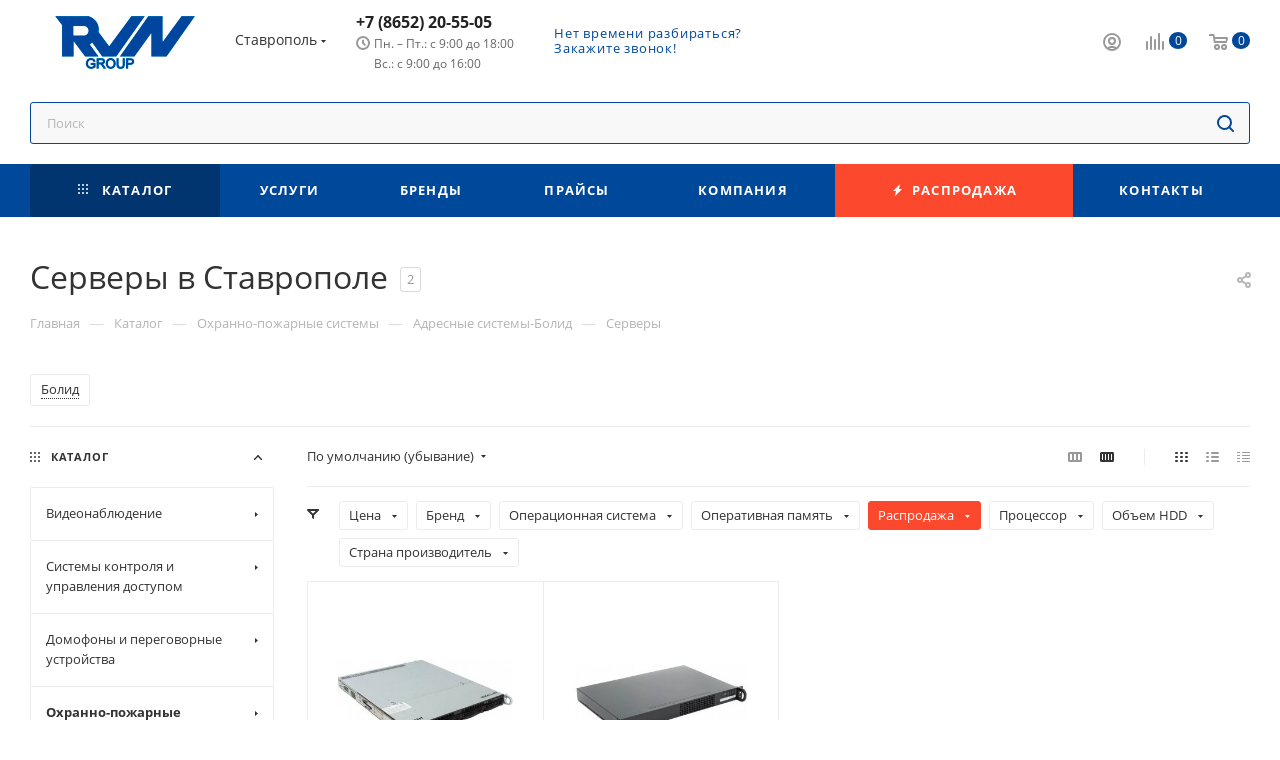

--- FILE ---
content_type: text/html; charset=UTF-8
request_url: https://stavropol.rvn-group.ru/catalog/okhranno_pozharnye_sistemy/adresnye_sistemy_bolid/servery/
body_size: 82244
content:
<!DOCTYPE html>
<html xmlns="http://www.w3.org/1999/xhtml" xml:lang="ru" lang="ru"  >
<head><link rel="canonical" href="https://stavropol.rvn-group.ru/catalog/okhranno_pozharnye_sistemy/adresnye_sistemy_bolid/servery/" />
	<title>Серверы купить в Ставрополе в интернет-магазине РВН-Групп</title>
	<meta name="viewport" content="initial-scale=1.0, width=device-width" />
	<meta name="HandheldFriendly" content="true" />
	<meta name="yes" content="yes" />
	<meta name="apple-mobile-web-app-status-bar-style" content="black" />
	<meta name="SKYPE_TOOLBAR" content="SKYPE_TOOLBAR_PARSER_COMPATIBLE" />
	<meta http-equiv="Content-Type" content="text/html; charset=UTF-8" />
<meta name="description" content="Серверы от компании РВН-Групп в Ставрополе. Выгодные цены, напрямую от производителя! Проверенные бренды. Звоните!" />
<script data-skip-moving="true">(function(w, d, n) {var cl = "bx-core";var ht = d.documentElement;var htc = ht ? ht.className : undefined;if (htc === undefined || htc.indexOf(cl) !== -1){return;}var ua = n.userAgent;if (/(iPad;)|(iPhone;)/i.test(ua)){cl += " bx-ios";}else if (/Android/i.test(ua)){cl += " bx-android";}cl += (/(ipad|iphone|android|mobile|touch)/i.test(ua) ? " bx-touch" : " bx-no-touch");cl += w.devicePixelRatio && w.devicePixelRatio >= 2? " bx-retina": " bx-no-retina";var ieVersion = -1;if (/AppleWebKit/.test(ua)){cl += " bx-chrome";}else if ((ieVersion = getIeVersion()) > 0){cl += " bx-ie bx-ie" + ieVersion;if (ieVersion > 7 && ieVersion < 10 && !isDoctype()){cl += " bx-quirks";}}else if (/Opera/.test(ua)){cl += " bx-opera";}else if (/Gecko/.test(ua)){cl += " bx-firefox";}if (/Macintosh/i.test(ua)){cl += " bx-mac";}ht.className = htc ? htc + " " + cl : cl;function isDoctype(){if (d.compatMode){return d.compatMode == "CSS1Compat";}return d.documentElement && d.documentElement.clientHeight;}function getIeVersion(){if (/Opera/i.test(ua) || /Webkit/i.test(ua) || /Firefox/i.test(ua) || /Chrome/i.test(ua)){return -1;}var rv = -1;if (!!(w.MSStream) && !(w.ActiveXObject) && ("ActiveXObject" in w)){rv = 11;}else if (!!d.documentMode && d.documentMode >= 10){rv = 10;}else if (!!d.documentMode && d.documentMode >= 9){rv = 9;}else if (d.attachEvent && !/Opera/.test(ua)){rv = 8;}if (rv == -1 || rv == 8){var re;if (n.appName == "Microsoft Internet Explorer"){re = new RegExp("MSIE ([0-9]+[\.0-9]*)");if (re.exec(ua) != null){rv = parseFloat(RegExp.$1);}}else if (n.appName == "Netscape"){rv = 11;re = new RegExp("Trident/.*rv:([0-9]+[\.0-9]*)");if (re.exec(ua) != null){rv = parseFloat(RegExp.$1);}}}return rv;}})(window, document, navigator);</script>

<link href="/bitrix/js/ui/fonts/opensans/ui.font.opensans.min.css?17401369132320"  rel="stylesheet" />
<link href="/bitrix/js/main/popup/dist/main.popup.bundle.min.css?174013691524774"  rel="stylesheet" />
<link href="/bitrix/cache/css/s1/aspro_max_rvn/page_31d147c3a23823c341924f1b4edfef93/page_31d147c3a23823c341924f1b4edfef93_v1.css?175136745153625"  rel="stylesheet" />
<link href="/bitrix/cache/css/s1/aspro_max_rvn/default_9cafd2f110789f6b9225d727e45e5500/default_9cafd2f110789f6b9225d727e45e5500_v1.css?17513674511389"  rel="stylesheet" />
<link href="/bitrix/cache/css/s1/aspro_max_rvn/default_42f66caf1107881b39408746ff2e97a7/default_42f66caf1107881b39408746ff2e97a7_v1.css?17513674516490"  rel="stylesheet" />
<link href="/bitrix/cache/css/s1/aspro_max_rvn/template_3ba0dc1e3be91d491140adadb0119f83/template_3ba0dc1e3be91d491140adadb0119f83_v1.css?17519965111324392"  data-template-style="true" rel="stylesheet" />




<script data-skip-moving='true'>window['asproRecaptcha'] = {params: {'recaptchaColor':'','recaptchaLogoShow':'','recaptchaSize':'','recaptchaBadge':'','recaptchaLang':'ru'},key: '6Ld55mgpAAAAAH2axtI4imXlxGj2HhZgJzImxRRf',ver: '3'};</script>
<script data-skip-moving='true'>!function(c,t,n,p){function s(e){var a=t.getElementById(e);if(a&&!(a.className.indexOf("g-recaptcha")<0)&&c.grecaptcha)if("3"==c[p].ver)a.innerHTML='<textarea class="g-recaptcha-response" style="display:none;resize:0;" name="g-recaptcha-response"></textarea>',grecaptcha.ready(function(){grecaptcha.execute(c[p].key,{action:"maxscore"}).then(function(e){a.innerHTML='<textarea class="g-recaptcha-response" style="display:none;resize:0;" name="g-recaptcha-response">'+e+"</textarea>"})});else{if(a.children.length)return;var r=grecaptcha.render(e,{sitekey:c[p].key+"",theme:c[p].params.recaptchaColor+"",size:c[p].params.recaptchaSize+"",callback:"onCaptchaVerify"+c[p].params.recaptchaSize,badge:c[p].params.recaptchaBadge});$(a).attr("data-widgetid",r)}}c.onLoadRenderRecaptcha=function(){var e=[];for(var a in c[n].args)if(c[n].args.hasOwnProperty(a)){var r=c[n].args[a][0];-1==e.indexOf(r)&&(e.push(r),s(r))}c[n]=function(e){s(e)}},c[n]=c[n]||function(){var e,a,r;c[n].args=c[n].args||[],c[n].args.push(arguments),a="recaptchaApiLoader",(e=t).getElementById(a)||((r=e.createElement("script")).id=a,r.src="//www.google.com/recaptcha/api.js?hl="+c[p].params.recaptchaLang+"&onload=onLoadRenderRecaptcha&render="+("3"==c[p].ver?c[p].key:"explicit"),e.head.appendChild(r))}}(window,document,"renderRecaptchaById","asproRecaptcha");</script>
<script data-skip-moving='true'>!function(){function d(a){for(var e=a;e;)if("form"===(e=e.parentNode).nodeName.toLowerCase())return e;return null}function i(a){var e=[],t=null,n=!1;void 0!==a&&(n=null!==a),t=n?a.getElementsByTagName("input"):document.getElementsByName("captcha_word");for(var r=0;r<t.length;r++)"captcha_word"===t[r].name&&e.push(t[r]);return e}function l(a){for(var e=[],t=a.getElementsByTagName("img"),n=0;n<t.length;n++)!/\/bitrix\/tools\/captcha.php\?(captcha_code|captcha_sid)=[^>]*?/i.test(t[n].src)&&"captcha"!==t[n].id||e.push(t[n]);return e}function h(a){var e="recaptcha-dynamic-"+(new Date).getTime();if(null!==document.getElementById(e)){for(var t=null;t=Math.floor(65535*Math.random()),null!==document.getElementById(e+t););e+=t}var n=document.createElement("div");n.id=e,n.className="g-recaptcha",n.attributes["data-sitekey"]=window.asproRecaptcha.key,a.parentNode&&(a.parentNode.className+=" recaptcha_text",a.parentNode.replaceChild(n,a)),"3"==window.asproRecaptcha.ver&&(a.closest(".captcha-row").style.display="none"),renderRecaptchaById(e)}function a(){for(var a,e,t,n,r=function(){var a=i(null);if(0===a.length)return[];for(var e=[],t=0;t<a.length;t++){var n=d(a[t]);null!==n&&e.push(n)}return e}(),c=0;c<r.length;c++){var o=r[c],p=i(o);if(0!==p.length){var s=l(o);if(0!==s.length){for(a=0;a<p.length;a++)h(p[a]);for(a=0;a<s.length;a++)t=s[a],n="[data-uri]",t.attributes.src=n,t.style.display="none","src"in t&&(t.parentNode&&-1===t.parentNode.className.indexOf("recaptcha_tmp_img")&&(t.parentNode.className+=" recaptcha_tmp_img"),t.src=n);e=o,"function"==typeof $&&$(e).find(".captcha-row label > span").length&&$(e).find(".captcha-row label > span").html(BX.message("RECAPTCHA_TEXT")+' <span class="star">*</span>')}}}}document.addEventListener?document.addEventListener("DOMNodeInserted",function(){try{return(function(){if("undefined"!=typeof renderRecaptchaById)for(var a=document.getElementsByClassName("g-recaptcha"),e=0;e<a.length;e++){var t=a[e];if(0===t.innerHTML.length){var n=t.id;if("string"==typeof n&&0!==n.length){if("3"==window.asproRecaptcha.ver)t.closest(".captcha-row").style.display="none";else if("function"==typeof $){var r=$(t).closest(".captcha-row");r.length&&(r.addClass(window.asproRecaptcha.params.recaptchaSize+" logo_captcha_"+window.asproRecaptcha.params.recaptchaLogoShow+" "+window.asproRecaptcha.params.recaptchaBadge),r.find(".captcha_image").addClass("recaptcha_tmp_img"),r.find(".captcha_input").addClass("recaptcha_text"),"invisible"!==window.asproRecaptcha.params.recaptchaSize&&(r.find("input.recaptcha").length||$('<input type="text" class="recaptcha" value="" />').appendTo(r)))}renderRecaptchaById(n)}}}}(),window.renderRecaptchaById&&window.asproRecaptcha&&window.asproRecaptcha.key)?(a(),!0):(console.error("Bad captcha keys or module error"),!0)}catch(a){return console.error(a),!0}},!1):console.warn("Your browser does not support dynamic ReCaptcha replacement")}();</script>
<meta name="theme-color" content="#004899">
<style>:root{--theme-base-color: #004899;--theme-base-opacity-color: #0048991a;--theme-base-color-hue:212;--theme-base-color-saturation:100%;--theme-base-color-lightness:30%;}</style>
<script data-skip-moving="true">window.lazySizesConfig = window.lazySizesConfig || {};lazySizesConfig.loadMode = 1;lazySizesConfig.expand = 200;lazySizesConfig.expFactor = 1;lazySizesConfig.hFac = 0.1;window.lazySizesConfig.lazyClass = "lazy";</script>
<script src="/local/templates/aspro_max_rvn/js/lazysizes.min.js" data-skip-moving="true" defer=""></script>
<script src="/local/templates/aspro_max_rvn/js/ls.unveilhooks.min.js" data-skip-moving="true" defer=""></script>
<link href="/local/templates/aspro_max_rvn/css/print.min.css?174013692821745" data-template-style="true" rel="stylesheet" media="print">
					<script data-skip-moving="true" src="/bitrix/js/aspro.max/jquery-2.1.3.min.js"></script>
					<script data-skip-moving="true" src="/local/templates/aspro_max_rvn/js/speed.min.js?=1740136928"></script>
<link rel="shortcut icon" href="/favicon.png" type="image/png" />
<link rel="apple-touch-icon" sizes="180x180" href="/upload/CMax/631/xwfx4rk82zc3y2xtcb4e0e1ennjjzzgv.png" />
<meta property="ya:interaction" content="XML_FORM" />
<meta property="ya:interaction:url" content="https://stavropol.rvn-group.ru/catalog/okhranno_pozharnye_sistemy/adresnye_sistemy_bolid/servery/?mode=xml" />
<meta property="og:image" content="https://stavropol.rvn-group.ru/upload/iblock/a33/d9k0d2a28fhqol3yghekj5hjqvvru4m3/servery.jpg" />
<link rel="image_src" href="https://stavropol.rvn-group.ru/upload/iblock/a33/d9k0d2a28fhqol3yghekj5hjqvvru4m3/servery.jpg"  />
<meta property="og:title" content="Серверы купить в Ставрополе в интернет-магазине РВН-Групп" />
<meta property="og:type" content="website" />
<meta property="og:url" content="https://stavropol.rvn-group.ru/catalog/okhranno_pozharnye_sistemy/adresnye_sistemy_bolid/servery/" />
<meta property="og:description" content="Серверы от компании РВН-Групп в Ставрополе. Выгодные цены, напрямую от производителя! Проверенные бренды. Звоните!" />

	
</head>
<body class=" site_s1  fill_bg_n catalog-delayed-btn-N theme-light" id="main" data-site="/">
	
	<div id="panel"></div>
	
				<!--'start_frame_cache_basketitems-component-block'-->												<div id="ajax_basket"></div>
					<!--'end_frame_cache_basketitems-component-block'-->						<div class="cd-modal-bg"></div>
		<script data-skip-moving="true">var solutionName = 'arMaxOptions';</script>
		<script src="/local/templates/aspro_max_rvn/js/setTheme.php?site_id=s1&site_dir=/" data-skip-moving="true"></script>
				<div class="wrapper1  header_bgcolored long_header colored_header with_left_block  catalog_page basket_normal basket_fill_COLOR side_LEFT block_side_NORMAL catalog_icons_N banner_auto with_fast_view mheader-v1 header-v1 header-font-lower_N regions_Y title_position_LEFT fill_ footer-v5 front-vindex1 mfixed_Y mfixed_view_scroll_top title-v3 lazy_Y with_phones compact-catalog dark-hover-overlay normal-catalog-img landing-normal big-banners-mobile-normal bottom-icons-panel-N compact-breadcrumbs-N catalog-delayed-btn-N  ">

<div class="mega_fixed_menu scrollblock">
	<div class="maxwidth-theme">
		<svg class="svg svg-close" width="14" height="14" viewBox="0 0 14 14">
		  <path data-name="Rounded Rectangle 568 copy 16" d="M1009.4,953l5.32,5.315a0.987,0.987,0,0,1,0,1.4,1,1,0,0,1-1.41,0L1008,954.4l-5.32,5.315a0.991,0.991,0,0,1-1.4-1.4L1006.6,953l-5.32-5.315a0.991,0.991,0,0,1,1.4-1.4l5.32,5.315,5.31-5.315a1,1,0,0,1,1.41,0,0.987,0.987,0,0,1,0,1.4Z" transform="translate(-1001 -946)"></path>
		</svg>
		<i class="svg svg-close mask arrow"></i>
		<div class="row">
			<div class="col-md-9">
				<div class="left_menu_block">
					<div class="logo_block flexbox flexbox--row align-items-normal">
						<div class="logo colored">
							<a href="/"><img src="/upload/CMax/9a2/rr01flhy9kg9p9ebu29xzdeuqzqzvp8f.jpg" alt="rvn-group" title="rvn-group" data-src="" /></a>						</div>
						<div class="top-description addr">
							Федеральная оптово-розничная сеть по продаже систем безопасности						</div>
					</div>
					<div class="search_block">
						<div class="search_wrap">
							<div class="search-block">
												<div class="search-wrapper">
				<div id="title-search_mega_menu">
					<form action="/catalog/" class="search">
						<div class="search-input-div">
							<input class="search-input" id="title-search-input_mega_menu" type="text" name="q" value="" placeholder="Поиск" size="20" maxlength="50" autocomplete="off" />
						</div>
						<div class="search-button-div">
							<button class="btn btn-search" type="submit" name="s" value="Найти"><i class="svg inline  svg-inline-search2" aria-hidden="true" ><svg class="" width="17" height="17" viewBox="0 0 17 17" aria-hidden="true"><path class="cls-1" d="M16.709,16.719a1,1,0,0,1-1.412,0l-3.256-3.287A7.475,7.475,0,1,1,15,7.5a7.433,7.433,0,0,1-1.549,4.518l3.258,3.289A1,1,0,0,1,16.709,16.719ZM7.5,2A5.5,5.5,0,1,0,13,7.5,5.5,5.5,0,0,0,7.5,2Z"></path></svg></i></button>
							<span class="close-block inline-search-hide"><span class="svg svg-close close-icons"></span></span>
						</div>
					</form>
				</div>
			</div>
								</div>
						</div>
					</div>
										<!--noindex-->
					
	<div class="burger_menu_wrapper">
		
			<div class="top_link_wrapper">
				<div class="menu-item dropdown catalog wide_menu   active">
					<div class="wrap">
						<a class="dropdown-toggle" href="/catalog/">
							<div class="link-title color-theme-hover">
																	<i class="svg inline  svg-inline-icon_catalog" aria-hidden="true" ><svg xmlns="http://www.w3.org/2000/svg" width="10" height="10" viewBox="0 0 10 10"><path  data-name="Rounded Rectangle 969 copy 7" class="cls-1" d="M644,76a1,1,0,1,1-1,1A1,1,0,0,1,644,76Zm4,0a1,1,0,1,1-1,1A1,1,0,0,1,648,76Zm4,0a1,1,0,1,1-1,1A1,1,0,0,1,652,76Zm-8,4a1,1,0,1,1-1,1A1,1,0,0,1,644,80Zm4,0a1,1,0,1,1-1,1A1,1,0,0,1,648,80Zm4,0a1,1,0,1,1-1,1A1,1,0,0,1,652,80Zm-8,4a1,1,0,1,1-1,1A1,1,0,0,1,644,84Zm4,0a1,1,0,1,1-1,1A1,1,0,0,1,648,84Zm4,0a1,1,0,1,1-1,1A1,1,0,0,1,652,84Z" transform="translate(-643 -76)"/></svg></i>																Каталог							</div>
						</a>
													<span class="tail"></span>
							<div class="burger-dropdown-menu row">
								<div class="menu-wrapper" >
									
																														<div class="col-md-4 dropdown-submenu  has_img">
																						<a href="/catalog/videonablyudenie/" class="color-theme-hover" title="Видеонаблюдение">
												<span class="name option-font-bold">Видеонаблюдение</span>
											</a>
																								<div class="burger-dropdown-menu toggle_menu">
																																									<div class="menu-item   ">
															<a href="/catalog/videonablyudenie/kamery_videonablyudeniya/" title="Камеры видеонаблюдения">
																<span class="name color-theme-hover">Камеры видеонаблюдения</span>
															</a>
																													</div>
																																									<div class="menu-item   ">
															<a href="/catalog/videonablyudenie/videoregistratory/" title="Видеорегистраторы">
																<span class="name color-theme-hover">Видеорегистраторы</span>
															</a>
																													</div>
																																									<div class="menu-item   ">
															<a href="/catalog/videonablyudenie/videoservery/" title="Видеосерверы">
																<span class="name color-theme-hover">Видеосерверы</span>
															</a>
																													</div>
																																									<div class="menu-item   ">
															<a href="/catalog/videonablyudenie/mikrofony_dlya_videonablyudeniya/" title="Микрофоны для видеонаблюдения">
																<span class="name color-theme-hover">Микрофоны для видеонаблюдения</span>
															</a>
																													</div>
																																									<div class="menu-item   ">
															<a href="/catalog/videonablyudenie/kronshteyny_montazhnye_korobki/" title="Кронштейны/монтажные коробки">
																<span class="name color-theme-hover">Кронштейны/монтажные коробки</span>
															</a>
																													</div>
																																									<div class="menu-item   ">
															<a href="/catalog/videonablyudenie/komplekty_videonablyudeniya/" title="Комплекты видеонаблюдения">
																<span class="name color-theme-hover">Комплекты видеонаблюдения</span>
															</a>
																													</div>
																																									<div class="menu-item   ">
															<a href="/catalog/videonablyudenie/monitory_dlya_videonablyudeniya/" title="Мониторы для видеонаблюдения">
																<span class="name color-theme-hover">Мониторы для видеонаблюдения</span>
															</a>
																													</div>
																																									<div class="menu-item   ">
															<a href="/catalog/videonablyudenie/teplovizory/" title="Тепловизоры">
																<span class="name color-theme-hover">Тепловизоры</span>
															</a>
																													</div>
																																									<div class="menu-item   ">
															<a href="/catalog/videonablyudenie/oborudovanie_dlya_peredachi_signalov/" title="Оборудование для передачи сигналов">
																<span class="name color-theme-hover">Оборудование для передачи сигналов</span>
															</a>
																													</div>
																																									<div class="menu-item   ">
															<a href="/catalog/videonablyudenie/aksessuary_dlya_videonablyudeniya/" title="Аксессуары для видеонаблюдения">
																<span class="name color-theme-hover">Аксессуары для видеонаблюдения</span>
															</a>
																													</div>
																																									<div class="menu-item collapsed  ">
															<a href="/catalog/videonablyudenie/prochee_dlya_sistem_videonablyudeniya/" title="Прочее для систем видеонаблюдения">
																<span class="name color-theme-hover">Прочее для систем видеонаблюдения</span>
															</a>
																													</div>
																									</div>
																					</div>
									
																														<div class="col-md-4 dropdown-submenu  has_img">
																						<a href="/catalog/sistemy_kontrolya_i_upravleniya_dostupom/" class="color-theme-hover" title="Системы контроля и управления доступом">
												<span class="name option-font-bold">Системы контроля и управления доступом</span>
											</a>
																								<div class="burger-dropdown-menu toggle_menu">
																																									<div class="menu-item  dropdown-submenu ">
															<a href="/catalog/sistemy_kontrolya_i_upravleniya_dostupom/skud_avtonomnye/" title="СКУД автономные">
																<span class="name color-theme-hover">СКУД автономные</span>
															</a>
																															<div class="burger-dropdown-menu with_padding">
																																			<div class="menu-item ">
																			<a href="/catalog/sistemy_kontrolya_i_upravleniya_dostupom/skud_avtonomnye/kontrollery_avtonomnye/" title="Контроллеры автономные">
																				<span class="name color-theme-hover">Контроллеры автономные</span>
																			</a>
																		</div>
																																			<div class="menu-item ">
																			<a href="/catalog/sistemy_kontrolya_i_upravleniya_dostupom/skud_avtonomnye/schityvateli_avtonomnye/" title="Считыватели автономные">
																				<span class="name color-theme-hover">Считыватели автономные</span>
																			</a>
																		</div>
																																			<div class="menu-item ">
																			<a href="/catalog/sistemy_kontrolya_i_upravleniya_dostupom/skud_avtonomnye/kodovye_paneli/" title="Кодовые панели">
																				<span class="name color-theme-hover">Кодовые панели</span>
																			</a>
																		</div>
																																	</div>
																													</div>
																																									<div class="menu-item  dropdown-submenu ">
															<a href="/catalog/sistemy_kontrolya_i_upravleniya_dostupom/skud_setevye/" title="СКУД сетевые">
																<span class="name color-theme-hover">СКУД сетевые</span>
															</a>
																															<div class="burger-dropdown-menu with_padding">
																																			<div class="menu-item ">
																			<a href="/catalog/sistemy_kontrolya_i_upravleniya_dostupom/skud_setevye/kontrollery_setevye/" title="Контроллеры сетевые">
																				<span class="name color-theme-hover">Контроллеры сетевые</span>
																			</a>
																		</div>
																																			<div class="menu-item ">
																			<a href="/catalog/sistemy_kontrolya_i_upravleniya_dostupom/skud_setevye/schityvateli_setevye/" title="Считыватели сетевые">
																				<span class="name color-theme-hover">Считыватели сетевые</span>
																			</a>
																		</div>
																																	</div>
																													</div>
																																									<div class="menu-item  dropdown-submenu ">
															<a href="/catalog/sistemy_kontrolya_i_upravleniya_dostupom/skud_biometricheskie/" title="СКУД биометрические">
																<span class="name color-theme-hover">СКУД биометрические</span>
															</a>
																															<div class="burger-dropdown-menu with_padding">
																																			<div class="menu-item ">
																			<a href="/catalog/sistemy_kontrolya_i_upravleniya_dostupom/skud_biometricheskie/terminaly_dostupa/" title="Терминалы доступа">
																				<span class="name color-theme-hover">Терминалы доступа</span>
																			</a>
																		</div>
																																			<div class="menu-item ">
																			<a href="/catalog/sistemy_kontrolya_i_upravleniya_dostupom/skud_biometricheskie/schityvateli_biometricheskie/" title="Считыватели биометрические">
																				<span class="name color-theme-hover">Считыватели биометрические</span>
																			</a>
																		</div>
																																			<div class="menu-item ">
																			<a href="/catalog/sistemy_kontrolya_i_upravleniya_dostupom/skud_biometricheskie/kontrollery_biometricheskie/" title="Контроллеры биометрические">
																				<span class="name color-theme-hover">Контроллеры биометрические</span>
																			</a>
																		</div>
																																	</div>
																													</div>
																																									<div class="menu-item   ">
															<a href="/catalog/sistemy_kontrolya_i_upravleniya_dostupom/identifikatory_dostupa/" title="Идентификаторы доступа">
																<span class="name color-theme-hover">Идентификаторы доступа</span>
															</a>
																													</div>
																																									<div class="menu-item   ">
															<a href="/catalog/sistemy_kontrolya_i_upravleniya_dostupom/zamki/" title="Замки">
																<span class="name color-theme-hover">Замки</span>
															</a>
																													</div>
																																									<div class="menu-item   ">
															<a href="/catalog/sistemy_kontrolya_i_upravleniya_dostupom/knopki_vykhoda/" title="Кнопки выхода">
																<span class="name color-theme-hover">Кнопки выхода</span>
															</a>
																													</div>
																																									<div class="menu-item   ">
															<a href="/catalog/sistemy_kontrolya_i_upravleniya_dostupom/dovodchiki/" title="Доводчики">
																<span class="name color-theme-hover">Доводчики</span>
															</a>
																													</div>
																																									<div class="menu-item   ">
															<a href="/catalog/sistemy_kontrolya_i_upravleniya_dostupom/privody_dlya_vorot/" title="Приводы для ворот">
																<span class="name color-theme-hover">Приводы для ворот</span>
															</a>
																													</div>
																																									<div class="menu-item   ">
															<a href="/catalog/sistemy_kontrolya_i_upravleniya_dostupom/shlagbaumy/" title="Шлагбаумы">
																<span class="name color-theme-hover">Шлагбаумы</span>
															</a>
																													</div>
																																									<div class="menu-item   ">
															<a href="/catalog/sistemy_kontrolya_i_upravleniya_dostupom/turnikety/" title="Турникеты">
																<span class="name color-theme-hover">Турникеты</span>
															</a>
																													</div>
																																									<div class="menu-item collapsed  ">
															<a href="/catalog/sistemy_kontrolya_i_upravleniya_dostupom/dopolnitelnoe_oborudovanie_skud/" title="Дополнительное оборудование СКУД">
																<span class="name color-theme-hover">Дополнительное оборудование СКУД</span>
															</a>
																													</div>
																																									<div class="menu-item collapsed  ">
															<a href="/catalog/sistemy_kontrolya_i_upravleniya_dostupom/aksessuary_skud/" title="Аксессуары СКУД">
																<span class="name color-theme-hover">Аксессуары СКУД</span>
															</a>
																													</div>
																																									<div class="menu-item collapsed  ">
															<a href="/catalog/sistemy_kontrolya_i_upravleniya_dostupom/prochee_skud/" title="Прочее СКУД">
																<span class="name color-theme-hover">Прочее СКУД</span>
															</a>
																													</div>
																																									<div class="menu-item collapsed  ">
															<a href="/catalog/sistemy_kontrolya_i_upravleniya_dostupom/metallodetektory/" title="Металлодетекторы">
																<span class="name color-theme-hover">Металлодетекторы</span>
															</a>
																													</div>
																									</div>
																					</div>
									
																														<div class="col-md-4 dropdown-submenu  has_img">
																						<a href="/catalog/domofony_i_peregovornye_ustroystva/" class="color-theme-hover" title="Домофоны и переговорные устройства">
												<span class="name option-font-bold">Домофоны и переговорные устройства</span>
											</a>
																								<div class="burger-dropdown-menu toggle_menu">
																																									<div class="menu-item   ">
															<a href="/catalog/domofony_i_peregovornye_ustroystva/audiodomofony/" title="Аудиодомофоны">
																<span class="name color-theme-hover">Аудиодомофоны</span>
															</a>
																													</div>
																																									<div class="menu-item   ">
															<a href="/catalog/domofony_i_peregovornye_ustroystva/videodomofony/" title="Видеодомофоны">
																<span class="name color-theme-hover">Видеодомофоны</span>
															</a>
																													</div>
																																									<div class="menu-item  dropdown-submenu ">
															<a href="/catalog/domofony_i_peregovornye_ustroystva/mnogokvartirnye_domofony/" title="Многоквартирные домофоны">
																<span class="name color-theme-hover">Многоквартирные домофоны</span>
															</a>
																															<div class="burger-dropdown-menu with_padding">
																																			<div class="menu-item ">
																			<a href="/catalog/domofony_i_peregovornye_ustroystva/mnogokvartirnye_domofony/videopaneli_mnogokvartirnye/" title="Видеопанели многоквартирные">
																				<span class="name color-theme-hover">Видеопанели многоквартирные</span>
																			</a>
																		</div>
																																			<div class="menu-item ">
																			<a href="/catalog/domofony_i_peregovornye_ustroystva/mnogokvartirnye_domofony/audiopaneli_mnogokvartirnye/" title="Аудиопанели многоквартирные">
																				<span class="name color-theme-hover">Аудиопанели многоквартирные</span>
																			</a>
																		</div>
																																	</div>
																													</div>
																																									<div class="menu-item   ">
															<a href="/catalog/domofony_i_peregovornye_ustroystva/vyzyvnye_paneli/" title="Вызывные панели">
																<span class="name color-theme-hover">Вызывные панели</span>
															</a>
																													</div>
																																									<div class="menu-item   ">
															<a href="/catalog/domofony_i_peregovornye_ustroystva/komplekty_domofonov/" title="Комплекты домофонов">
																<span class="name color-theme-hover">Комплекты домофонов</span>
															</a>
																													</div>
																																									<div class="menu-item   ">
															<a href="/catalog/domofony_i_peregovornye_ustroystva/peregovornye_ustroystva/" title="Переговорные устройства">
																<span class="name color-theme-hover">Переговорные устройства</span>
															</a>
																													</div>
																																									<div class="menu-item   ">
															<a href="/catalog/domofony_i_peregovornye_ustroystva/moduli_sopryazheniya/" title="Модули сопряжения">
																<span class="name color-theme-hover">Модули сопряжения</span>
															</a>
																													</div>
																																									<div class="menu-item   ">
															<a href="/catalog/domofony_i_peregovornye_ustroystva/dopolnitelnoe_oborudovanie_dlya_domofonii/" title="Дополнительное оборудование для домофонии">
																<span class="name color-theme-hover">Дополнительное оборудование для домофонии</span>
															</a>
																													</div>
																																									<div class="menu-item   ">
															<a href="/catalog/domofony_i_peregovornye_ustroystva/aksessuary_dlya_domofonii/" title="Аксессуары для домофонии">
																<span class="name color-theme-hover">Аксессуары для домофонии</span>
															</a>
																													</div>
																									</div>
																					</div>
									
																														<div class="col-md-4 dropdown-submenu active has_img">
																						<a href="/catalog/okhranno_pozharnye_sistemy/" class="color-theme-hover" title="Охранно-пожарные системы">
												<span class="name option-font-bold">Охранно-пожарные системы</span>
											</a>
																								<div class="burger-dropdown-menu toggle_menu">
																																									<div class="menu-item  dropdown-submenu ">
															<a href="/catalog/okhranno_pozharnye_sistemy/besprovodnye_sistemy/" title="Беспроводные системы">
																<span class="name color-theme-hover">Беспроводные системы</span>
															</a>
																															<div class="burger-dropdown-menu with_padding">
																																			<div class="menu-item ">
																			<a href="/catalog/okhranno_pozharnye_sistemy/besprovodnye_sistemy/opoveshchateli_besprovodnykh_sistem/" title="Оповещатели беспроводных систем">
																				<span class="name color-theme-hover">Оповещатели беспроводных систем</span>
																			</a>
																		</div>
																																			<div class="menu-item ">
																			<a href="/catalog/okhranno_pozharnye_sistemy/besprovodnye_sistemy/izveshchateli_besprovodnye/" title="Извещатели беспроводные">
																				<span class="name color-theme-hover">Извещатели беспроводные</span>
																			</a>
																		</div>
																																			<div class="menu-item ">
																			<a href="/catalog/okhranno_pozharnye_sistemy/besprovodnye_sistemy/aksessuary_besprovodnykh_sistem/" title="Аксессуары беспроводных систем">
																				<span class="name color-theme-hover">Аксессуары беспроводных систем</span>
																			</a>
																		</div>
																																			<div class="menu-item ">
																			<a href="/catalog/okhranno_pozharnye_sistemy/besprovodnye_sistemy/bloki_upravleniya/" title="Блоки управления">
																				<span class="name color-theme-hover">Блоки управления</span>
																			</a>
																		</div>
																																			<div class="menu-item ">
																			<a href="/catalog/okhranno_pozharnye_sistemy/besprovodnye_sistemy/komplekty_besprovodnykh_sistem/" title="Комплекты беспроводных систем">
																				<span class="name color-theme-hover">Комплекты беспроводных систем</span>
																			</a>
																		</div>
																																	</div>
																													</div>
																																									<div class="menu-item  dropdown-submenu ">
															<a href="/catalog/okhranno_pozharnye_sistemy/provodnye_sistemy/" title="Проводные системы">
																<span class="name color-theme-hover">Проводные системы</span>
															</a>
																															<div class="burger-dropdown-menu with_padding">
																																			<div class="menu-item ">
																			<a href="/catalog/okhranno_pozharnye_sistemy/provodnye_sistemy/aksessuary_provodnykh_sistem/" title="Аксессуары проводных систем">
																				<span class="name color-theme-hover">Аксессуары проводных систем</span>
																			</a>
																		</div>
																																			<div class="menu-item ">
																			<a href="/catalog/okhranno_pozharnye_sistemy/provodnye_sistemy/izveshchateli_provodnye/" title="Извещатели проводные">
																				<span class="name color-theme-hover">Извещатели проводные</span>
																			</a>
																		</div>
																																			<div class="menu-item ">
																			<a href="/catalog/okhranno_pozharnye_sistemy/provodnye_sistemy/opoveshchateli_provodnykh_sistem/" title="Оповещатели проводных систем">
																				<span class="name color-theme-hover">Оповещатели проводных систем</span>
																			</a>
																		</div>
																																			<div class="menu-item ">
																			<a href="/catalog/okhranno_pozharnye_sistemy/provodnye_sistemy/bloki_upravleniya_1/" title="Блоки управления">
																				<span class="name color-theme-hover">Блоки управления</span>
																			</a>
																		</div>
																																	</div>
																													</div>
																																									<div class="menu-item  dropdown-submenu ">
															<a href="/catalog/okhranno_pozharnye_sistemy/adresnye_sistemy_rubezh/" title="Адресные системы-Рубеж">
																<span class="name color-theme-hover">Адресные системы-Рубеж</span>
															</a>
																															<div class="burger-dropdown-menu with_padding">
																																			<div class="menu-item ">
																			<a href="/catalog/okhranno_pozharnye_sistemy/adresnye_sistemy_rubezh/releynye_moduli/" title="Релейные модули">
																				<span class="name color-theme-hover">Релейные модули</span>
																			</a>
																		</div>
																																			<div class="menu-item ">
																			<a href="/catalog/okhranno_pozharnye_sistemy/adresnye_sistemy_rubezh/pribory_priemo_kontrolnye/" title="Приборы приемо-контрольные">
																				<span class="name color-theme-hover">Приборы приемо-контрольные</span>
																			</a>
																		</div>
																																			<div class="menu-item ">
																			<a href="/catalog/okhranno_pozharnye_sistemy/adresnye_sistemy_rubezh/moduli_sopryazheniya_i_svyazi_/" title="Модули сопряжения и связи ">
																				<span class="name color-theme-hover">Модули сопряжения и связи </span>
																			</a>
																		</div>
																																			<div class="menu-item ">
																			<a href="/catalog/okhranno_pozharnye_sistemy/adresnye_sistemy_rubezh/izveshchateli_rubezh/" title="Извещатели Рубеж">
																				<span class="name color-theme-hover">Извещатели Рубеж</span>
																			</a>
																		</div>
																																	</div>
																													</div>
																																									<div class="menu-item  dropdown-submenu active">
															<a href="/catalog/okhranno_pozharnye_sistemy/adresnye_sistemy_bolid/" title="Адресные системы-Болид">
																<span class="name color-theme-hover">Адресные системы-Болид</span>
															</a>
																															<div class="burger-dropdown-menu with_padding">
																																			<div class="menu-item ">
																			<a href="/catalog/okhranno_pozharnye_sistemy/adresnye_sistemy_bolid/vzryvozashchishchennoe_oborudovanie_/" title="Взрывозащищенное оборудование ">
																				<span class="name color-theme-hover">Взрывозащищенное оборудование </span>
																			</a>
																		</div>
																																			<div class="menu-item ">
																			<a href="/catalog/okhranno_pozharnye_sistemy/adresnye_sistemy_bolid/izveshchateli_bolid/" title="Извещатели Болид">
																				<span class="name color-theme-hover">Извещатели Болид</span>
																			</a>
																		</div>
																																			<div class="menu-item ">
																			<a href="/catalog/okhranno_pozharnye_sistemy/adresnye_sistemy_bolid/preobrazovateli_interfeysov/" title="Преобразователи интерфейсов">
																				<span class="name color-theme-hover">Преобразователи интерфейсов</span>
																			</a>
																		</div>
																																			<div class="menu-item ">
																			<a href="/catalog/okhranno_pozharnye_sistemy/adresnye_sistemy_bolid/setevye_kontrollery/" title="Сетевые контроллеры">
																				<span class="name color-theme-hover">Сетевые контроллеры</span>
																			</a>
																		</div>
																																			<div class="menu-item ">
																			<a href="/catalog/okhranno_pozharnye_sistemy/adresnye_sistemy_bolid/opoveshchateli_bolid/" title="Оповещатели Болид">
																				<span class="name color-theme-hover">Оповещатели Болид</span>
																			</a>
																		</div>
																																			<div class="menu-item ">
																			<a href="/catalog/okhranno_pozharnye_sistemy/adresnye_sistemy_bolid/priemo_kontrolnye_pribory/" title="Приемо-контрольные приборы">
																				<span class="name color-theme-hover">Приемо-контрольные приборы</span>
																			</a>
																		</div>
																																			<div class="menu-item ">
																			<a href="/catalog/okhranno_pozharnye_sistemy/adresnye_sistemy_bolid/kontrollery_bolid/" title="Контроллеры Болид">
																				<span class="name color-theme-hover">Контроллеры Болид</span>
																			</a>
																		</div>
																																			<div class="menu-item ">
																			<a href="/catalog/okhranno_pozharnye_sistemy/adresnye_sistemy_bolid/pribory_upravleniya_pozharotusheniem/" title="Приборы управления пожаротушением">
																				<span class="name color-theme-hover">Приборы управления пожаротушением</span>
																			</a>
																		</div>
																																			<div class="menu-item ">
																			<a href="/catalog/okhranno_pozharnye_sistemy/adresnye_sistemy_bolid/dopolnitelnoe_oborudovanie_/" title="Дополнительное оборудование ">
																				<span class="name color-theme-hover">Дополнительное оборудование </span>
																			</a>
																		</div>
																																			<div class="menu-item ">
																			<a href="/catalog/okhranno_pozharnye_sistemy/adresnye_sistemy_bolid/bloki_indikatsii_klaviatury/" title="Блоки индикации/Клавиатуры">
																				<span class="name color-theme-hover">Блоки индикации/Клавиатуры</span>
																			</a>
																		</div>
																																			<div class="menu-item ">
																			<a href="/catalog/okhranno_pozharnye_sistemy/adresnye_sistemy_bolid/rasshiriteli/" title="Расширители">
																				<span class="name color-theme-hover">Расширители</span>
																			</a>
																		</div>
																																			<div class="menu-item ">
																			<a href="/catalog/okhranno_pozharnye_sistemy/adresnye_sistemy_bolid/releynye_bloki/" title="Релейные блоки">
																				<span class="name color-theme-hover">Релейные блоки</span>
																			</a>
																		</div>
																																			<div class="menu-item active">
																			<a href="/catalog/okhranno_pozharnye_sistemy/adresnye_sistemy_bolid/servery/" title="Серверы">
																				<span class="name color-theme-hover">Серверы</span>
																			</a>
																		</div>
																																	</div>
																													</div>
																									</div>
																					</div>
									
																														<div class="col-md-4 dropdown-submenu  has_img">
																						<a href="/catalog/oborudovanie_sks/" class="color-theme-hover" title="Оборудование СКС">
												<span class="name option-font-bold">Оборудование СКС</span>
											</a>
																								<div class="burger-dropdown-menu toggle_menu">
																																									<div class="menu-item   ">
															<a href="/catalog/oborudovanie_sks/shkafy_shchity_i_boksy/" title="Шкафы, щиты и боксы">
																<span class="name color-theme-hover">Шкафы, щиты и боксы</span>
															</a>
																													</div>
																																									<div class="menu-item   ">
															<a href="/catalog/oborudovanie_sks/patch_kordy/" title="Патч-корды">
																<span class="name color-theme-hover">Патч-корды</span>
															</a>
																													</div>
																																									<div class="menu-item   ">
															<a href="/catalog/oborudovanie_sks/patch_paneli/" title="Патч-панели">
																<span class="name color-theme-hover">Патч-панели</span>
															</a>
																													</div>
																																									<div class="menu-item   ">
															<a href="/catalog/oborudovanie_sks/kommutatsionnoe_oborudovanie/" title="Коммутационное оборудование">
																<span class="name color-theme-hover">Коммутационное оборудование</span>
															</a>
																													</div>
																																									<div class="menu-item   ">
															<a href="/catalog/oborudovanie_sks/razemy_i_perekhodniki/" title="Разъемы и переходники">
																<span class="name color-theme-hover">Разъемы и переходники</span>
															</a>
																													</div>
																																									<div class="menu-item   ">
															<a href="/catalog/oborudovanie_sks/opticheskie_paneli_i_aksessuary/" title="Оптические панели и аксессуары">
																<span class="name color-theme-hover">Оптические панели и аксессуары</span>
															</a>
																													</div>
																																									<div class="menu-item   ">
															<a href="/catalog/oborudovanie_sks/prochee_dlya_sks/" title="Прочее для СКС">
																<span class="name color-theme-hover">Прочее для СКС</span>
															</a>
																													</div>
																									</div>
																					</div>
									
																														<div class="col-md-4 dropdown-submenu  has_img">
																						<a href="/catalog/kabelnaya_produktsiya/" class="color-theme-hover" title="Кабельная продукция">
												<span class="name option-font-bold">Кабельная продукция</span>
											</a>
																								<div class="burger-dropdown-menu toggle_menu">
																																									<div class="menu-item   ">
															<a href="/catalog/kabelnaya_produktsiya/kabel_volokonno_opticheskiy/" title="Кабель волоконно-оптический">
																<span class="name color-theme-hover">Кабель волоконно-оптический</span>
															</a>
																													</div>
																																									<div class="menu-item   ">
															<a href="/catalog/kabelnaya_produktsiya/kabel_signalnyy/" title="Кабель сигнальный">
																<span class="name color-theme-hover">Кабель сигнальный</span>
															</a>
																													</div>
																																									<div class="menu-item   ">
															<a href="/catalog/kabelnaya_produktsiya/kabel_koaksialnyy/" title="Кабель коаксиальный">
																<span class="name color-theme-hover">Кабель коаксиальный</span>
															</a>
																													</div>
																																									<div class="menu-item   ">
															<a href="/catalog/kabelnaya_produktsiya/kabel_silovoy/" title="Кабель силовой">
																<span class="name color-theme-hover">Кабель силовой</span>
															</a>
																													</div>
																																									<div class="menu-item   ">
															<a href="/catalog/kabelnaya_produktsiya/kabel_vitaya_para/" title="Кабель &quot;витая пара&quot;">
																<span class="name color-theme-hover">Кабель &quot;витая пара&quot;</span>
															</a>
																													</div>
																																									<div class="menu-item   ">
															<a href="/catalog/kabelnaya_produktsiya/kabel_kombinirovannyy/" title="Кабель комбинированный">
																<span class="name color-theme-hover">Кабель комбинированный</span>
															</a>
																													</div>
																																									<div class="menu-item   ">
															<a href="/catalog/kabelnaya_produktsiya/kabel_akusticheskiy_i_mikrofonnyy/" title="Кабель акустический и микрофонный">
																<span class="name color-theme-hover">Кабель акустический и микрофонный</span>
															</a>
																													</div>
																																									<div class="menu-item   ">
															<a href="/catalog/kabelnaya_produktsiya/kabel_dlya_interfeysa/" title="Кабель для интерфейса">
																<span class="name color-theme-hover">Кабель для интерфейса</span>
															</a>
																													</div>
																									</div>
																					</div>
									
																														<div class="col-md-4 dropdown-submenu  has_img">
																						<a href="/catalog/setevoe_oborudovanie/" class="color-theme-hover" title="Сетевое оборудование">
												<span class="name option-font-bold">Сетевое оборудование</span>
											</a>
																								<div class="burger-dropdown-menu toggle_menu">
																																									<div class="menu-item   ">
															<a href="/catalog/setevoe_oborudovanie/kommutatory_/" title="Коммутаторы ">
																<span class="name color-theme-hover">Коммутаторы </span>
															</a>
																													</div>
																																									<div class="menu-item   ">
															<a href="/catalog/setevoe_oborudovanie/routery/" title="Роутеры">
																<span class="name color-theme-hover">Роутеры</span>
															</a>
																													</div>
																																									<div class="menu-item   ">
															<a href="/catalog/setevoe_oborudovanie/tochki_dostupa/" title="Точки доступа">
																<span class="name color-theme-hover">Точки доступа</span>
															</a>
																													</div>
																																									<div class="menu-item   ">
															<a href="/catalog/setevoe_oborudovanie/udliniteli/" title="Удлинители">
																<span class="name color-theme-hover">Удлинители</span>
															</a>
																													</div>
																																									<div class="menu-item   ">
															<a href="/catalog/setevoe_oborudovanie/poe_inzhektory_i_splittery/" title="POE инжекторы и сплиттеры">
																<span class="name color-theme-hover">POE инжекторы и сплиттеры</span>
															</a>
																													</div>
																																									<div class="menu-item   ">
															<a href="/catalog/setevoe_oborudovanie/dopolnitelnoe_oborudovanie_setevoe/" title="Дополнительное оборудование сетевое">
																<span class="name color-theme-hover">Дополнительное оборудование сетевое</span>
															</a>
																													</div>
																									</div>
																					</div>
									
																														<div class="col-md-4 dropdown-submenu  has_img">
																						<a href="/catalog/istochniki_pitaniya/" class="color-theme-hover" title="Источники питания">
												<span class="name option-font-bold">Источники питания</span>
											</a>
																								<div class="burger-dropdown-menu toggle_menu">
																																									<div class="menu-item   ">
															<a href="/catalog/istochniki_pitaniya/bloki_pitaniya/" title="Блоки питания">
																<span class="name color-theme-hover">Блоки питания</span>
															</a>
																													</div>
																																									<div class="menu-item   ">
															<a href="/catalog/istochniki_pitaniya/bespereboynye_bloki_pitaniya/" title="Бесперебойные блоки питания">
																<span class="name color-theme-hover">Бесперебойные блоки питания</span>
															</a>
																													</div>
																																									<div class="menu-item   ">
															<a href="/catalog/istochniki_pitaniya/istochniki_bespereboynogo_pitaniya_ups/" title="Источники бесперебойного питания (UPS)">
																<span class="name color-theme-hover">Источники бесперебойного питания (UPS)</span>
															</a>
																													</div>
																																									<div class="menu-item   ">
															<a href="/catalog/istochniki_pitaniya/stabilizatory_napryazheniya/" title="Стабилизаторы напряжения">
																<span class="name color-theme-hover">Стабилизаторы напряжения</span>
															</a>
																													</div>
																																									<div class="menu-item   ">
															<a href="/catalog/istochniki_pitaniya/akkumulyatornye_batarei/" title="Аккумуляторные батареи">
																<span class="name color-theme-hover">Аккумуляторные батареи</span>
															</a>
																													</div>
																																									<div class="menu-item   ">
															<a href="/catalog/istochniki_pitaniya/dopolnitelnoe_oborudovanie_k_istochnikam_pitaniya/" title="Дополнительное оборудование к источникам питания">
																<span class="name color-theme-hover">Дополнительное оборудование к источникам питания</span>
															</a>
																													</div>
																																									<div class="menu-item   ">
															<a href="/catalog/istochniki_pitaniya/aksessuary_istochnikov_pitaniya/" title="Аксессуары источников питания">
																<span class="name color-theme-hover">Аксессуары источников питания</span>
															</a>
																													</div>
																									</div>
																					</div>
									
																														<div class="col-md-4 dropdown-submenu  has_img">
																						<a href="/catalog/sistemy_opoveshcheniya_i_translyatsii_/" class="color-theme-hover" title="Системы оповещения и трансляции	">
												<span class="name option-font-bold">Системы оповещения и трансляции	</span>
											</a>
																								<div class="burger-dropdown-menu toggle_menu">
																																									<div class="menu-item   ">
															<a href="/catalog/sistemy_opoveshcheniya_i_translyatsii_/akusticheskie_sistemy/" title="Акустические системы">
																<span class="name color-theme-hover">Акустические системы</span>
															</a>
																													</div>
																																									<div class="menu-item   ">
															<a href="/catalog/sistemy_opoveshcheniya_i_translyatsii_/gromkogovoriteli/" title="Громкоговорители">
																<span class="name color-theme-hover">Громкоговорители</span>
															</a>
																													</div>
																																									<div class="menu-item   ">
															<a href="/catalog/sistemy_opoveshcheniya_i_translyatsii_/mikrofony/" title="Микрофоны">
																<span class="name color-theme-hover">Микрофоны</span>
															</a>
																													</div>
																																									<div class="menu-item   ">
															<a href="/catalog/sistemy_opoveshcheniya_i_translyatsii_/usiliteli_zvuka/" title="Усилители звука">
																<span class="name color-theme-hover">Усилители звука</span>
															</a>
																													</div>
																																									<div class="menu-item   ">
															<a href="/catalog/sistemy_opoveshcheniya_i_translyatsii_/pribory_upravleniya/" title="Приборы управления">
																<span class="name color-theme-hover">Приборы управления</span>
															</a>
																													</div>
																																									<div class="menu-item   ">
															<a href="/catalog/sistemy_opoveshcheniya_i_translyatsii_/dopolnitelnye_ustroystva_dlya_sistem_opoveshcheniya/" title="Дополнительные устройства для систем оповещения">
																<span class="name color-theme-hover">Дополнительные устройства для систем оповещения</span>
															</a>
																													</div>
																																									<div class="menu-item   ">
															<a href="/catalog/sistemy_opoveshcheniya_i_translyatsii_/aksessuary_k_sistemam_opoveshcheniya/" title="Аксессуары к системам оповещения">
																<span class="name color-theme-hover">Аксессуары к системам оповещения</span>
															</a>
																													</div>
																									</div>
																					</div>
									
																														<div class="col-md-4 dropdown-submenu  has_img">
																						<a href="/catalog/montazhnye_i_raskhodnye_materialy/" class="color-theme-hover" title="Монтажные и расходные материалы">
												<span class="name option-font-bold">Монтажные и расходные материалы</span>
											</a>
																								<div class="burger-dropdown-menu toggle_menu">
																																									<div class="menu-item   ">
															<a href="/catalog/montazhnye_i_raskhodnye_materialy/kabel_kanaly_i_aksessuary/" title="Кабель каналы и аксессуары">
																<span class="name color-theme-hover">Кабель каналы и аксессуары</span>
															</a>
																													</div>
																																									<div class="menu-item   ">
															<a href="/catalog/montazhnye_i_raskhodnye_materialy/krepezhnye_izdeliya/" title="Крепежные изделия">
																<span class="name color-theme-hover">Крепежные изделия</span>
															</a>
																													</div>
																																									<div class="menu-item   ">
															<a href="/catalog/montazhnye_i_raskhodnye_materialy/metallicheskie_lotki_i_aksessuary/" title="Металлические лотки и аксессуары">
																<span class="name color-theme-hover">Металлические лотки и аксессуары</span>
															</a>
																													</div>
																																									<div class="menu-item   ">
															<a href="/catalog/montazhnye_i_raskhodnye_materialy/raskhodnye_materialy/" title="Расходные материалы">
																<span class="name color-theme-hover">Расходные материалы</span>
															</a>
																													</div>
																																									<div class="menu-item   ">
															<a href="/catalog/montazhnye_i_raskhodnye_materialy/truby_dlya_elektroprovodki_i_aksessuary/" title="Трубы для электропроводки и аксессуары">
																<span class="name color-theme-hover">Трубы для электропроводки и аксессуары</span>
															</a>
																													</div>
																																									<div class="menu-item   ">
															<a href="/catalog/montazhnye_i_raskhodnye_materialy/elektrotekhnicheskie_izdeliya/" title="Электротехнические изделия">
																<span class="name color-theme-hover">Электротехнические изделия</span>
															</a>
																													</div>
																																									<div class="menu-item   ">
															<a href="/catalog/montazhnye_i_raskhodnye_materialy/metallorukava/" title="Металлорукава">
																<span class="name color-theme-hover">Металлорукава</span>
															</a>
																													</div>
																									</div>
																					</div>
									
																														<div class="col-md-4 dropdown-submenu  has_img">
																						<a href="/catalog/instrumenty/" class="color-theme-hover" title="Инструменты">
												<span class="name option-font-bold">Инструменты</span>
											</a>
																								<div class="burger-dropdown-menu toggle_menu">
																																									<div class="menu-item   ">
															<a href="/catalog/instrumenty/elektroinstrumenty/" title="Электроинструменты">
																<span class="name color-theme-hover">Электроинструменты</span>
															</a>
																													</div>
																																									<div class="menu-item   ">
															<a href="/catalog/instrumenty/ruchnye_instrumenty/" title="Ручные инструменты">
																<span class="name color-theme-hover">Ручные инструменты</span>
															</a>
																													</div>
																																									<div class="menu-item   ">
															<a href="/catalog/instrumenty/izmeritelnye_instrumenty/" title="Измерительные инструменты">
																<span class="name color-theme-hover">Измерительные инструменты</span>
															</a>
																													</div>
																																									<div class="menu-item   ">
															<a href="/catalog/instrumenty/aksessuary_dlya_instrumentov/" title="Аксессуары для инструментов">
																<span class="name color-theme-hover">Аксессуары для инструментов</span>
															</a>
																													</div>
																									</div>
																					</div>
									
																														<div class="col-md-4 dropdown-submenu  has_img">
																						<a href="/catalog/zhestkie_diski_i_karty_pamyati/" class="color-theme-hover" title="Жесткие диски и карты памяти">
												<span class="name option-font-bold">Жесткие диски и карты памяти</span>
											</a>
																								<div class="burger-dropdown-menu toggle_menu">
																																									<div class="menu-item   ">
															<a href="/catalog/zhestkie_diski_i_karty_pamyati/karty_pamyati/" title="Карты памяти">
																<span class="name color-theme-hover">Карты памяти</span>
															</a>
																													</div>
																																									<div class="menu-item   ">
															<a href="/catalog/zhestkie_diski_i_karty_pamyati/zhestkie_diski/" title="Жесткие диски">
																<span class="name color-theme-hover">Жесткие диски</span>
															</a>
																													</div>
																									</div>
																					</div>
									
																														<div class="col-md-4 dropdown-submenu  has_img">
																						<a href="/catalog/umnyy_dom/" class="color-theme-hover" title="Умный дом">
												<span class="name option-font-bold">Умный дом</span>
											</a>
																								<div class="burger-dropdown-menu toggle_menu">
																																									<div class="menu-item   ">
															<a href="/catalog/umnyy_dom/umnye_datchiki/" title="Умные датчики">
																<span class="name color-theme-hover">Умные датчики</span>
															</a>
																													</div>
																																									<div class="menu-item   ">
															<a href="/catalog/umnyy_dom/umnye_rozetki/" title="Умные розетки">
																<span class="name color-theme-hover">Умные розетки</span>
															</a>
																													</div>
																																									<div class="menu-item   ">
															<a href="/catalog/umnyy_dom/prochee_umnyy_dom/" title="Прочее Умный дом">
																<span class="name color-theme-hover">Прочее Умный дом</span>
															</a>
																													</div>
																									</div>
																					</div>
									
																														<div class="col-md-4   ">
																						<a href="/catalog/proektnoe_oborudovanie/" class="color-theme-hover" title="Проектное оборудование">
												<span class="name option-font-bold">Проектное оборудование</span>
											</a>
																					</div>
									
																														<div class="col-md-4   ">
																						<a href="/catalog/smart_cameras/" class="color-theme-hover" title="Умные камеры">
												<span class="name option-font-bold">Умные камеры</span>
											</a>
																					</div>
																	</div>
							</div>
											</div>
				</div>
			</div>
					
		<div class="bottom_links_wrapper row">
								<div class="menu-item col-md-4 unvisible dropdown   ">
					<div class="wrap">
						<a class="dropdown-toggle" href="/services/">
							<div class="link-title color-theme-hover">
																Услуги							</div>
						</a>
													<span class="tail"></span>
							<div class="burger-dropdown-menu">
								<div class="menu-wrapper" >
									
																														<div class="  ">
																						<a href="/services/training/" class="color-theme-hover" title="Обучение">
												<span class="name option-font-bold">Обучение</span>
											</a>
																					</div>
									
																														<div class="  ">
																						<a href="/services/proektirovanie/" class="color-theme-hover" title="Проектирование">
												<span class="name option-font-bold">Проектирование</span>
											</a>
																					</div>
									
																														<div class="  ">
																						<a href="/services/montazh/" class="color-theme-hover" title="Монтаж">
												<span class="name option-font-bold">Монтаж</span>
											</a>
																					</div>
									
																														<div class="  ">
																						<a href="/services/garantiynoe-obsluzhivanie/" class="color-theme-hover" title="Гарантийное обслуживание">
												<span class="name option-font-bold">Гарантийное обслуживание</span>
											</a>
																					</div>
									
																														<div class="  ">
																						<a href="/services/obmen-i-vozvrat/" class="color-theme-hover" title="Обмен и возврат">
												<span class="name option-font-bold">Обмен и возврат</span>
											</a>
																					</div>
																	</div>
							</div>
											</div>
				</div>
								<div class="menu-item col-md-4 unvisible    ">
					<div class="wrap">
						<a class="" href="/info/brands/">
							<div class="link-title color-theme-hover">
																Бренды							</div>
						</a>
											</div>
				</div>
								<div class="menu-item col-md-4 unvisible    ">
					<div class="wrap">
						<a class="" href="/pricelists/">
							<div class="link-title color-theme-hover">
																Прайсы							</div>
						</a>
											</div>
				</div>
								<div class="menu-item col-md-4 unvisible dropdown   ">
					<div class="wrap">
						<a class="dropdown-toggle" href="/company/">
							<div class="link-title color-theme-hover">
																Компания							</div>
						</a>
													<span class="tail"></span>
							<div class="burger-dropdown-menu">
								<div class="menu-wrapper" >
									
																														<div class="  ">
																						<a href="/company/" class="color-theme-hover" title="О компании">
												<span class="name option-font-bold">О компании</span>
											</a>
																					</div>
									
																														<div class="  ">
																						<a href="/company/news/" class="color-theme-hover" title="Новости">
												<span class="name option-font-bold">Новости</span>
											</a>
																					</div>
									
																														<div class="  ">
																						<a href="/contacts/" class="color-theme-hover" title="Наши магазины">
												<span class="name option-font-bold">Наши магазины</span>
											</a>
																					</div>
									
																														<div class="  ">
																						<a href="/company/licenses/" class="color-theme-hover" title="Сертификаты">
												<span class="name option-font-bold">Сертификаты</span>
											</a>
																					</div>
									
																														<div class="  ">
																						<a href="/company/frans/" class="color-theme-hover" title="Франшиза">
												<span class="name option-font-bold">Франшиза</span>
											</a>
																					</div>
																	</div>
							</div>
											</div>
				</div>
								<div class="menu-item col-md-4 unvisible dropdown   ">
					<div class="wrap">
						<a class="dropdown-toggle" href="/catalog/sale/">
							<div class="link-title color-theme-hover">
																	<i class="svg inline  svg-inline-icon_discount" aria-hidden="true" ><svg xmlns="http://www.w3.org/2000/svg" width="9" height="12" viewBox="0 0 9 12"><path  data-name="Shape 943 copy 12" class="cls-1" d="M710,75l-7,7h3l-1,5,7-7h-3Z" transform="translate(-703 -75)"/></svg></i>																Распродажа							</div>
						</a>
													<span class="tail"></span>
							<div class="burger-dropdown-menu">
								<div class="menu-wrapper" >
									
																														<div class="  ">
																						<a href="/catalog/sale/?set_filter=y&searchFilter_P4_MAX=100" class="color-theme-hover" title="до 100 ₽">
												<span class="name option-font-bold">до 100 ₽</span>
											</a>
																					</div>
									
																														<div class="  ">
																						<a href="/catalog/sale/?set_filter=y&searchFilter_P4_MIN=101&searchFilter_P4_MAX=1000" class="color-theme-hover" title="101-1000 ₽">
												<span class="name option-font-bold">101-1000 ₽</span>
											</a>
																					</div>
									
																														<div class="  ">
																						<a href="/catalog/sale/?set_filter=y&searchFilter_P4_MIN=1001&searchFilter_P4_MAX=5000" class="color-theme-hover" title="1001-5000 ₽">
												<span class="name option-font-bold">1001-5000 ₽</span>
											</a>
																					</div>
									
																														<div class="  ">
																						<a href="/catalog/sale/?set_filter=y&searchFilter_P4_MIN=5000" class="color-theme-hover" title="свыше 5000 ₽">
												<span class="name option-font-bold">свыше 5000 ₽</span>
											</a>
																					</div>
																	</div>
							</div>
											</div>
				</div>
								<div class="menu-item col-md-4 unvisible    ">
					<div class="wrap">
						<a class="" href="/contacts/">
							<div class="link-title color-theme-hover">
																Контакты							</div>
						</a>
											</div>
				</div>
					</div>

	</div>
					<!--/noindex-->
														</div>
			</div>
			<div class="col-md-3">
				<div class="right_menu_block">
					<div class="contact_wrap">
						<div class="info">
							<div class="phone blocks">
								<div class="">
									<!--'start_frame_cache_header-allphones-block1'-->								<!-- noindex -->
			<div class="phone with_dropdown white sm">
									<div class="wrap">
						<div>
									<i class="svg inline  svg-inline-phone" aria-hidden="true" ><svg xmlns="http://www.w3.org/2000/svg" width="5" height="11" viewBox="0 0 5 11"><path  data-name="Shape 51 copy 13" class="cls-1" d="M402.738,141a18.086,18.086,0,0,0,1.136,1.727,0.474,0.474,0,0,1-.144.735l-0.3.257a1,1,0,0,1-.805.279,4.641,4.641,0,0,1-1.491-.232,4.228,4.228,0,0,1-1.9-3.1,9.614,9.614,0,0,1,.025-4.3,4.335,4.335,0,0,1,1.934-3.118,4.707,4.707,0,0,1,1.493-.244,0.974,0.974,0,0,1,.8.272l0.3,0.255a0.481,0.481,0,0,1,.113.739c-0.454.677-.788,1.159-1.132,1.731a0.43,0.43,0,0,1-.557.181l-0.468-.061a0.553,0.553,0,0,0-.7.309,6.205,6.205,0,0,0-.395,2.079,6.128,6.128,0,0,0,.372,2.076,0.541,0.541,0,0,0,.7.3l0.468-.063a0.432,0.432,0,0,1,.555.175h0Z" transform="translate(-399 -133)"/></svg></i><a rel="nofollow" href="tel:+78652205505">+7 (8652) 20-55-05</a>
										</div>
					</div>
											</div>
			<!-- /noindex -->
				<!--'end_frame_cache_header-allphones-block1'-->								</div>
								<div class="callback_wrap">
									<span class="callback-block animate-load font_upper colored" data-event="jqm" data-param-form_id="CALLBACK" data-name="callback">Заказать звонок</span>
								</div>
							</div>
							<div class="question_button_wrapper">
								<span class="btn btn-lg btn-transparent-border-color btn-wide animate-load colored_theme_hover_bg-el" data-event="jqm" data-param-form_id="ASK" data-name="ask">
									Задать вопрос								</span>
							</div>
							<div class="person_wrap">
		<!--'start_frame_cache_header-auth-block1'-->			<!-- noindex --><div class="auth_wr_inner "><a rel="nofollow" title="Мой кабинет" class="personal-link dark-color animate-load" data-event="jqm" data-param-type="auth" data-param-backurl="/catalog/okhranno_pozharnye_sistemy/adresnye_sistemy_bolid/servery/" data-name="auth" href="/personal/"><i class="svg inline big svg-inline-cabinet" aria-hidden="true" title="Мой кабинет"><svg class="" width="18" height="18" viewBox="0 0 18 18"><path data-name="Ellipse 206 copy 4" class="cls-1" d="M909,961a9,9,0,1,1,9-9A9,9,0,0,1,909,961Zm2.571-2.5a6.825,6.825,0,0,0-5.126,0A6.825,6.825,0,0,0,911.571,958.5ZM909,945a6.973,6.973,0,0,0-4.556,12.275,8.787,8.787,0,0,1,9.114,0A6.973,6.973,0,0,0,909,945Zm0,10a4,4,0,1,1,4-4A4,4,0,0,1,909,955Zm0-6a2,2,0,1,0,2,2A2,2,0,0,0,909,949Z" transform="translate(-900 -943)"></path></svg></i><span class="wrap"><span class="name">Войти</span></span></a></div><!-- /noindex -->		<!--'end_frame_cache_header-auth-block1'-->
			<!--'start_frame_cache_mobile-basket-with-compare-block1'-->		<!-- noindex -->
					<div class="menu middle">
				<ul>
					<li class="counters">
						<a rel="nofollow" class="dark-color basket-link basket ready " href="/basket/">
							<i class="svg  svg-inline-basket" aria-hidden="true" ><svg class="" width="19" height="16" viewBox="0 0 19 16"><path data-name="Ellipse 2 copy 9" class="cls-1" d="M956.047,952.005l-0.939,1.009-11.394-.008-0.952-1-0.953-6h-2.857a0.862,0.862,0,0,1-.952-1,1.025,1.025,0,0,1,1.164-1h2.327c0.3,0,.6.006,0.6,0.006a1.208,1.208,0,0,1,1.336.918L943.817,947h12.23L957,948v1Zm-11.916-3,0.349,2h10.007l0.593-2Zm1.863,5a3,3,0,1,1-3,3A3,3,0,0,1,945.994,954.005ZM946,958a1,1,0,1,0-1-1A1,1,0,0,0,946,958Zm7.011-4a3,3,0,1,1-3,3A3,3,0,0,1,953.011,954.005ZM953,958a1,1,0,1,0-1-1A1,1,0,0,0,953,958Z" transform="translate(-938 -944)"></path></svg></i>							<span>Корзина<span class="count empted">0</span></span>
						</a>
					</li>
					<li class="counters">
						<a rel="nofollow"
							class="dark-color basket-link delay ready "
							href="javascript:void(0)"
							data-href="/basket/#delayed"
						>
							<i class="svg  svg-inline-basket" aria-hidden="true" ><svg xmlns="http://www.w3.org/2000/svg" width="16" height="13" viewBox="0 0 16 13"><defs><style>.clsw-1{fill:#fff;fill-rule:evenodd;}</style></defs><path class="clsw-1" d="M506.755,141.6l0,0.019s-4.185,3.734-5.556,4.973a0.376,0.376,0,0,1-.076.056,1.838,1.838,0,0,1-1.126.357,1.794,1.794,0,0,1-1.166-.4,0.473,0.473,0,0,1-.1-0.076c-1.427-1.287-5.459-4.878-5.459-4.878l0-.019A4.494,4.494,0,1,1,500,135.7,4.492,4.492,0,1,1,506.755,141.6Zm-3.251-5.61A2.565,2.565,0,0,0,501,138h0a1,1,0,1,1-2,0h0a2.565,2.565,0,0,0-2.506-2,2.5,2.5,0,0,0-1.777,4.264l-0.013.019L500,145.1l5.179-4.749c0.042-.039.086-0.075,0.126-0.117l0.052-.047-0.006-.008A2.494,2.494,0,0,0,503.5,135.993Z" transform="translate(-492 -134)"/></svg></i>							<span>Отложенные<span class="count empted">0</span></span>
						</a>
					</li>
				</ul>
			</div>
							<div class="menu middle">
				<ul>
					<li class="counters">
						<a rel="nofollow" class="dark-color basket-link compare ready " href="/catalog/compare.php">
							<i class="svg inline  svg-inline-compare " aria-hidden="true" ><svg xmlns="http://www.w3.org/2000/svg" width="18" height="17" viewBox="0 0 18 17"><defs><style>.cls-1{fill:#333;fill-rule:evenodd;}</style></defs><path  data-name="Rounded Rectangle 865" class="cls-1" d="M597,78a1,1,0,0,1,1,1v9a1,1,0,0,1-2,0V79A1,1,0,0,1,597,78Zm4-6a1,1,0,0,1,1,1V88a1,1,0,0,1-2,0V73A1,1,0,0,1,601,72Zm4,8a1,1,0,0,1,1,1v7a1,1,0,0,1-2,0V81A1,1,0,0,1,605,80Zm-12-5a1,1,0,0,1,1,1V88a1,1,0,0,1-2,0V76A1,1,0,0,1,593,75Zm-4,5a1,1,0,0,1,1,1v7a1,1,0,0,1-2,0V81A1,1,0,0,1,589,80Z" transform="translate(-588 -72)"/></svg>
</i>							<span>Сравнение товаров<span class="count empted">0</span></span>
						</a>
					</li>
				</ul>
			</div>
				<!-- /noindex -->
		<!--'end_frame_cache_mobile-basket-with-compare-block1'-->								</div>
						</div>
					</div>
					<div class="footer_wrap">
													<div class="inline-block">
								<div class="top-description no-title">
						<!--'start_frame_cache_allregions-list-block1'-->
									<div class="region_wrapper">
		<div class="io_wrapper">
			<i class="svg inline  svg-inline-mark" aria-hidden="true" ><svg xmlns="http://www.w3.org/2000/svg" width="13" height="13" viewBox="0 0 13 13"><path  data-name="Rounded Rectangle 866 copy" class="cls-1" d="M910.931,77.494l0.007,0.006-3.049,9.55a1.489,1.489,0,0,1-2.744.075h-0.02l-1.438-4.812-4.562-1.344,0-.045a1.474,1.474,0,0,1-.244-2.779l0-.019,9.625-3.062,0.006,0.006A1.977,1.977,0,0,1,911,77,1.963,1.963,0,0,1,910.931,77.494Zm-10.4,1.975,3.359,1.2,1.4-1.372a1,1,0,1,1,1.414,1.414l-1.374,1.346,1.138,3.414,2.5-8.375Z" transform="translate(-898 -75)"/></svg></i>			<div class="city_title">Ваш город</div>
			<div class="js_city_chooser dark-color list" data-param-url="%2Fcatalog%2Fokhranno_pozharnye_sistemy%2Fadresnye_sistemy_bolid%2Fservery%2F" data-param-form_id="city_chooser">
				<span>Ставрополь</span><span class="arrow"><i class="svg inline  svg-inline-down" aria-hidden="true" ><svg xmlns="http://www.w3.org/2000/svg" width="5" height="3" viewBox="0 0 5 3"><path class="cls-1" d="M250,80h5l-2.5,3Z" transform="translate(-250 -80)"/></svg></i></span>
			</div>
		</div>
		<div class="dropdown">
			<div class="wrap">
									<div class="more_item ">
						<span data-region_id="338" data-href="https://rvn-group.ru/catalog/okhranno_pozharnye_sistemy/adresnye_sistemy_bolid/servery/">Москва</span>
					</div>
									<div class="more_item ">
						<span data-region_id="1003" data-href="https://krasnodar.rvn-group.ru/catalog/okhranno_pozharnye_sistemy/adresnye_sistemy_bolid/servery/">Краснодар</span>
					</div>
									<div class="more_item ">
						<span data-region_id="3648" data-href="https://nalchik.rvn-group.ru/catalog/okhranno_pozharnye_sistemy/adresnye_sistemy_bolid/servery/">Нальчик</span>
					</div>
									<div class="more_item ">
						<span data-region_id="1002" data-href="https://pyatigorsk.rvn-group.ru/catalog/okhranno_pozharnye_sistemy/adresnye_sistemy_bolid/servery/">Пятигорск</span>
					</div>
									<div class="more_item ">
						<span data-region_id="3646" data-href="https://rostov.rvn-group.ru/catalog/okhranno_pozharnye_sistemy/adresnye_sistemy_bolid/servery/">Ростов-на-Дону</span>
					</div>
									<div class="more_item ">
						<span data-region_id="3643" data-href="https://ryazan.rvn-group.ru/catalog/okhranno_pozharnye_sistemy/adresnye_sistemy_bolid/servery/">Рязань</span>
					</div>
									<div class="more_item ">
						<span data-region_id="3645" data-href="https://spb.rvn-group.ru/catalog/okhranno_pozharnye_sistemy/adresnye_sistemy_bolid/servery/">Санкт-Петербург</span>
					</div>
									<div class="more_item current">
						<span data-region_id="3644" data-href="https://stavropol.rvn-group.ru/catalog/okhranno_pozharnye_sistemy/adresnye_sistemy_bolid/servery/">Ставрополь</span>
					</div>
							</div>
		</div>
			</div>
			<!--'end_frame_cache_allregions-list-block1'-->										</div>
							</div>
						
						<!--'start_frame_cache_email-block1'-->		
												<div class="email blocks color-theme-hover">
						<i class="svg inline  svg-inline-email" aria-hidden="true" ><svg xmlns="http://www.w3.org/2000/svg" width="11" height="9" viewBox="0 0 11 9"><path  data-name="Rectangle 583 copy 16" class="cls-1" d="M367,142h-7a2,2,0,0,1-2-2v-5a2,2,0,0,1,2-2h7a2,2,0,0,1,2,2v5A2,2,0,0,1,367,142Zm0-2v-3.039L364,139h-1l-3-2.036V140h7Zm-6.634-5,3.145,2.079L366.634,135h-6.268Z" transform="translate(-358 -133)"/></svg></i>													<a href="mailto:stavropol@rvn-group.ru" target="_blank">stavropol@rvn-group.ru</a>
											</div>
				<!--'end_frame_cache_email-block1'-->		
						<!--'start_frame_cache_address-block1'-->		
												<div class="address blocks">
						<i class="svg inline  svg-inline-addr" aria-hidden="true" ><svg xmlns="http://www.w3.org/2000/svg" width="9" height="12" viewBox="0 0 9 12"><path class="cls-1" d="M959.135,82.315l0.015,0.028L955.5,87l-3.679-4.717,0.008-.013a4.658,4.658,0,0,1-.83-2.655,4.5,4.5,0,1,1,9,0A4.658,4.658,0,0,1,959.135,82.315ZM955.5,77a2.5,2.5,0,0,0-2.5,2.5,2.467,2.467,0,0,0,.326,1.212l-0.014.022,2.181,3.336,2.034-3.117c0.033-.046.063-0.094,0.093-0.142l0.066-.1-0.007-.009a2.468,2.468,0,0,0,.32-1.2A2.5,2.5,0,0,0,955.5,77Z" transform="translate(-951 -75)"/></svg></i>						Ставрополь, ул. Мира, 332					</div>
				<!--'end_frame_cache_address-block1'-->		
							<div class="social-block">
							<div class="social-icons">
		<!-- noindex -->
	<ul>
																																	</ul>
	<!-- /noindex -->
</div>						</div>
					</div>
				</div>
			</div>
		</div>
	</div>
</div>

<div class="header_wrap visible-lg visible-md title-v3 ">
	<header id="header">
		<div class="header-wrapper">
	<div class="logo_and_menu-row">
		<div class="logo-row short paddings">
			<div class="maxwidth-theme">
				<div class="row">
					<div class="col-md-12">
						<div class="logo-block pull-left floated">
							<div class="logo colored">
								<a href="/"><img src="/upload/CMax/9a2/rr01flhy9kg9p9ebu29xzdeuqzqzvp8f.jpg" alt="rvn-group" title="rvn-group" data-src="" /></a>							</div>
						</div>
						<div class="float_wrapper pull-left">
							<div class="hidden-sm hidden-xs pull-left">
								<div class="top-description addr">
									Федеральная оптово-розничная сеть по продаже систем безопасности								</div>
							</div>
						</div>
													<div class="inline-block pull-left">
								<div class="top-description no-title">
						<!--'start_frame_cache_allregions-list-block2'-->
									<div class="region_wrapper">
		<div class="io_wrapper">
			<i class="svg inline  svg-inline-mark" aria-hidden="true" ><svg xmlns="http://www.w3.org/2000/svg" width="13" height="13" viewBox="0 0 13 13"><path  data-name="Rounded Rectangle 866 copy" class="cls-1" d="M910.931,77.494l0.007,0.006-3.049,9.55a1.489,1.489,0,0,1-2.744.075h-0.02l-1.438-4.812-4.562-1.344,0-.045a1.474,1.474,0,0,1-.244-2.779l0-.019,9.625-3.062,0.006,0.006A1.977,1.977,0,0,1,911,77,1.963,1.963,0,0,1,910.931,77.494Zm-10.4,1.975,3.359,1.2,1.4-1.372a1,1,0,1,1,1.414,1.414l-1.374,1.346,1.138,3.414,2.5-8.375Z" transform="translate(-898 -75)"/></svg></i>			<div class="city_title">Ваш город</div>
			<div class="js_city_chooser dark-color list" data-param-url="%2Fcatalog%2Fokhranno_pozharnye_sistemy%2Fadresnye_sistemy_bolid%2Fservery%2F" data-param-form_id="city_chooser">
				<span>Ставрополь</span><span class="arrow"><i class="svg inline  svg-inline-down" aria-hidden="true" ><svg xmlns="http://www.w3.org/2000/svg" width="5" height="3" viewBox="0 0 5 3"><path class="cls-1" d="M250,80h5l-2.5,3Z" transform="translate(-250 -80)"/></svg></i></span>
			</div>
		</div>
		<div class="dropdown">
			<div class="wrap">
									<div class="more_item ">
						<span data-region_id="338" data-href="https://rvn-group.ru/catalog/okhranno_pozharnye_sistemy/adresnye_sistemy_bolid/servery/">Москва</span>
					</div>
									<div class="more_item ">
						<span data-region_id="1003" data-href="https://krasnodar.rvn-group.ru/catalog/okhranno_pozharnye_sistemy/adresnye_sistemy_bolid/servery/">Краснодар</span>
					</div>
									<div class="more_item ">
						<span data-region_id="3648" data-href="https://nalchik.rvn-group.ru/catalog/okhranno_pozharnye_sistemy/adresnye_sistemy_bolid/servery/">Нальчик</span>
					</div>
									<div class="more_item ">
						<span data-region_id="1002" data-href="https://pyatigorsk.rvn-group.ru/catalog/okhranno_pozharnye_sistemy/adresnye_sistemy_bolid/servery/">Пятигорск</span>
					</div>
									<div class="more_item ">
						<span data-region_id="3646" data-href="https://rostov.rvn-group.ru/catalog/okhranno_pozharnye_sistemy/adresnye_sistemy_bolid/servery/">Ростов-на-Дону</span>
					</div>
									<div class="more_item ">
						<span data-region_id="3643" data-href="https://ryazan.rvn-group.ru/catalog/okhranno_pozharnye_sistemy/adresnye_sistemy_bolid/servery/">Рязань</span>
					</div>
									<div class="more_item ">
						<span data-region_id="3645" data-href="https://spb.rvn-group.ru/catalog/okhranno_pozharnye_sistemy/adresnye_sistemy_bolid/servery/">Санкт-Петербург</span>
					</div>
									<div class="more_item current">
						<span data-region_id="3644" data-href="https://stavropol.rvn-group.ru/catalog/okhranno_pozharnye_sistemy/adresnye_sistemy_bolid/servery/">Ставрополь</span>
					</div>
							</div>
		</div>
			</div>
			<!--'end_frame_cache_allregions-list-block2'-->										</div>
							</div>
						<div class="pull-left">
							<div class="wrap_icon inner-table-block flex-phone">
								<div class="phone-block">
																			<!--'start_frame_cache_header-allphones-block2'-->								<!-- noindex -->
			<div class="phone with_dropdown no-icons">
									<i class="svg inline  svg-inline-phone" aria-hidden="true" ><svg class="" width="5" height="13" viewBox="0 0 5 13"><path class="cls-phone" d="M785.738,193.457a22.174,22.174,0,0,0,1.136,2.041,0.62,0.62,0,0,1-.144.869l-0.3.3a0.908,0.908,0,0,1-.805.33,4.014,4.014,0,0,1-1.491-.274c-1.2-.679-1.657-2.35-1.9-3.664a13.4,13.4,0,0,1,.024-5.081c0.255-1.316.73-2.991,1.935-3.685a4.025,4.025,0,0,1,1.493-.288,0.888,0.888,0,0,1,.8.322l0.3,0.3a0.634,0.634,0,0,1,.113.875c-0.454.8-.788,1.37-1.132,2.045-0.143.28-.266,0.258-0.557,0.214l-0.468-.072a0.532,0.532,0,0,0-.7.366,8.047,8.047,0,0,0-.023,4.909,0.521,0.521,0,0,0,.7.358l0.468-.075c0.291-.048.4-0.066,0.555,0.207h0Z" transform="translate(-782 -184)"/></svg></i><a rel="nofollow" href="tel:+78652205505">+7 (8652) 20-55-05</a>
											</div>
			<!-- /noindex -->
				<!--'end_frame_cache_header-allphones-block2'-->									
                                    <div class="working-time">
                                        								<!--'start_frame_cache_header-allcaddr-block1'-->									<div class="schedule">
						<div class="title font_upper muted"></div>
                        <i class="svg inline  svg-inline-clock" aria-hidden="true" ><svg xmlns="http://www.w3.org/2000/svg" width="14" height="14" viewBox="0 0 14 14"><defs><style>.cccls-1{fill:#222;fill-rule:evenodd;}</style></defs><path class="cccls-1" d="M7,0A7,7,0,1,1,0,7,7,7,0,0,1,7,0ZM7,2A5,5,0,1,1,2,7,5,5,0,0,1,7,2ZM9.434,9.434a1,1,0,0,1-1.414,0L6.293,7.707A1.014,1.014,0,0,1,6,7H6V4.656a1,1,0,0,1,2,0v1.93L9.434,8.02A1,1,0,0,1,9.434,9.434Z"/></svg>
</i>													<div class="text font_xs muted777">Пн. – Пт.: с 9:00 до 18:00<br>
Вс.: с 9:00 до 16:00<br></div>
											</div>
							<!--'end_frame_cache_header-allcaddr-block1'-->		                                    </div>
																	</div>
                                                                    <div class="inline-block wrap-callback-block">
                                        <span class="callback-block animate-load colored" data-event="jqm" data-param-form_id="CALLBACK" data-name="callback">Нет времени разбираться? Закажите звонок!</span>
                                    </div>
                                							</div>
						</div>
						<div class="right-icons pull-right wb">
							<div class="pull-right">
																		<!--'start_frame_cache_header-basket-with-compare-block1'-->															<div class="wrap_icon wrap_basket baskets">
										<!--noindex-->
			<a class="basket-link compare   big " href="/catalog/compare.php" title="Список сравниваемых элементов">
		<span class="js-basket-block"><i class="svg inline  svg-inline-compare big" aria-hidden="true" ><svg xmlns="http://www.w3.org/2000/svg" width="18" height="17" viewBox="0 0 18 17"><defs><style>.cls-1{fill:#333;fill-rule:evenodd;}</style></defs><path  data-name="Rounded Rectangle 865" class="cls-1" d="M597,78a1,1,0,0,1,1,1v9a1,1,0,0,1-2,0V79A1,1,0,0,1,597,78Zm4-6a1,1,0,0,1,1,1V88a1,1,0,0,1-2,0V73A1,1,0,0,1,601,72Zm4,8a1,1,0,0,1,1,1v7a1,1,0,0,1-2,0V81A1,1,0,0,1,605,80Zm-12-5a1,1,0,0,1,1,1V88a1,1,0,0,1-2,0V76A1,1,0,0,1,593,75Zm-4,5a1,1,0,0,1,1,1v7a1,1,0,0,1-2,0V81A1,1,0,0,1,589,80Z" transform="translate(-588 -72)"/></svg>
</i><span class="title dark_link">Сравнение</span><span class="count">0</span></span>
	</a>
	<!--/noindex-->											</div>
																		<!-- noindex -->
											<div class="wrap_icon wrap_basket baskets">
											<a
							rel="nofollow"
							class="basket-link delay  big "
							href="javascript:void(0)"
							data-href="/basket/#delayed"
							title="Список отложенных товаров пуст"
						>
							<span class="js-basket-block">
								<i class="svg inline  svg-inline-wish big" aria-hidden="true" ><svg xmlns="http://www.w3.org/2000/svg" width="20" height="16" viewBox="0 0 20 16"><path  data-name="Ellipse 270 copy 3" class="clsw-1" d="M682.741,81.962L682.75,82l-0.157.142a5.508,5.508,0,0,1-1.009.911L675,89h-2l-6.5-5.9a5.507,5.507,0,0,1-1.188-1.078l-0.057-.052,0-.013A5.484,5.484,0,1,1,674,75.35,5.485,5.485,0,1,1,682.741,81.962ZM678.5,75a3.487,3.487,0,0,0-3.446,3H675a1,1,0,0,1-2,0h-0.054a3.491,3.491,0,1,0-5.924,2.971L667,81l7,6,7-6-0.023-.028A3.5,3.5,0,0,0,678.5,75Z" transform="translate(-664 -73)"/></svg></i>								<span class="title dark_link">Отложенные</span>
								<span class="count">0</span>
							</span>
						</a>
											</div>
																<div class="wrap_icon wrap_basket baskets top_basket">
											<a rel="nofollow" class="basket-link basket   big " href="/basket/" title="Корзина пуста">
							<span class="js-basket-block">
								<i class="svg inline  svg-inline-basket big" aria-hidden="true" ><svg class="" width="19" height="16" viewBox="0 0 19 16"><path data-name="Ellipse 2 copy 9" class="cls-1" d="M956.047,952.005l-0.939,1.009-11.394-.008-0.952-1-0.953-6h-2.857a0.862,0.862,0,0,1-.952-1,1.025,1.025,0,0,1,1.164-1h2.327c0.3,0,.6.006,0.6,0.006a1.208,1.208,0,0,1,1.336.918L943.817,947h12.23L957,948v1Zm-11.916-3,0.349,2h10.007l0.593-2Zm1.863,5a3,3,0,1,1-3,3A3,3,0,0,1,945.994,954.005ZM946,958a1,1,0,1,0-1-1A1,1,0,0,0,946,958Zm7.011-4a3,3,0,1,1-3,3A3,3,0,0,1,953.011,954.005ZM953,958a1,1,0,1,0-1-1A1,1,0,0,0,953,958Z" transform="translate(-938 -944)"></path></svg></i>																<span class="title dark_link">Корзина</span>
								<span class="count">0</span>
															</span>
						</a>
						<span class="basket_hover_block loading_block loading_block_content"></span>
											</div>
										<!-- /noindex -->
							<!--'end_frame_cache_header-basket-with-compare-block1'-->													</div>
							<div class="pull-right">
								<div class="wrap_icon inner-table-block person">
		<!--'start_frame_cache_header-auth-block2'-->			<!-- noindex --><div class="auth_wr_inner "><a rel="nofollow" title="Мой кабинет" class="personal-link dark-color animate-load" data-event="jqm" data-param-type="auth" data-param-backurl="/catalog/okhranno_pozharnye_sistemy/adresnye_sistemy_bolid/servery/" data-name="auth" href="/personal/"><i class="svg inline big svg-inline-cabinet" aria-hidden="true" title="Мой кабинет"><svg class="" width="18" height="18" viewBox="0 0 18 18"><path data-name="Ellipse 206 copy 4" class="cls-1" d="M909,961a9,9,0,1,1,9-9A9,9,0,0,1,909,961Zm2.571-2.5a6.825,6.825,0,0,0-5.126,0A6.825,6.825,0,0,0,911.571,958.5ZM909,945a6.973,6.973,0,0,0-4.556,12.275,8.787,8.787,0,0,1,9.114,0A6.973,6.973,0,0,0,909,945Zm0,10a4,4,0,1,1,4-4A4,4,0,0,1,909,955Zm0-6a2,2,0,1,0,2,2A2,2,0,0,0,909,949Z" transform="translate(-900 -943)"></path></svg></i><span class="wrap"><span class="name">Войти</span></span></a></div><!-- /noindex -->		<!--'end_frame_cache_header-auth-block2'-->
									</div>
							</div>
						</div>
					</div>
				</div>
			</div>
		</div>	</div>
    <div class="logo_and_menu-row with-search wide_search">
        <div class="maxwidth-theme">
            <div class="search_block">
                <div class="search_wraps">
                    <div class="search-block">
                        				<div class="search-wrapper">
				<div id="title-search_fixed">
					<form action="/catalog/" class="search">
						<div class="search-input-div">
							<input class="search-input" id="title-search-input_fixed" type="text" name="q" value="" placeholder="Поиск" size="20" maxlength="50" autocomplete="off" />
						</div>
						<div class="search-button-div">
															<button class="btn btn-search" type="submit" name="s" value="Найти">
									<i class="svg inline  svg-inline-search2" aria-hidden="true" ><svg class="" width="17" height="17" viewBox="0 0 17 17" aria-hidden="true"><path class="cls-1" d="M16.709,16.719a1,1,0,0,1-1.412,0l-3.256-3.287A7.475,7.475,0,1,1,15,7.5a7.433,7.433,0,0,1-1.549,4.518l3.258,3.289A1,1,0,0,1,16.709,16.719ZM7.5,2A5.5,5.5,0,1,0,13,7.5,5.5,5.5,0,0,0,7.5,2Z"></path></svg></i>								</button>
														<span class="close-block inline-search-hide"><i class="svg inline  svg-inline-search svg-close close-icons colored_theme_hover" aria-hidden="true" ><svg xmlns="http://www.w3.org/2000/svg" width="16" height="16" viewBox="0 0 16 16"><path data-name="Rounded Rectangle 114 copy 3" class="cccls-1" d="M334.411,138l6.3,6.3a1,1,0,0,1,0,1.414,0.992,0.992,0,0,1-1.408,0l-6.3-6.306-6.3,6.306a1,1,0,0,1-1.409-1.414l6.3-6.3-6.293-6.3a1,1,0,0,1,1.409-1.414l6.3,6.3,6.3-6.3A1,1,0,0,1,340.7,131.7Z" transform="translate(-325 -130)"></path></svg></i></span>
						</div>
					</form>
				</div>
			</div>
	                    </div>
                </div>
            </div>
        </div>
    </div>
	<div class="menu-row middle-block bgcolored">
		<div class="maxwidth-theme">
			<div class="row">
				<div class="col-md-12">
					<div class="menu-only">
						<nav class="mega-menu sliced">
										<div class="table-menu">
		<table>
			<tr>
					<td class="menu-item unvisible dropdown catalog wide_menu   active">
						<div class="wrap">
							<a class="dropdown-toggle" href="/catalog/">
								<div>
																			<i class="svg inline  svg-inline-icon_catalog" aria-hidden="true" ><svg xmlns="http://www.w3.org/2000/svg" width="10" height="10" viewBox="0 0 10 10"><path  data-name="Rounded Rectangle 969 copy 7" class="cls-1" d="M644,76a1,1,0,1,1-1,1A1,1,0,0,1,644,76Zm4,0a1,1,0,1,1-1,1A1,1,0,0,1,648,76Zm4,0a1,1,0,1,1-1,1A1,1,0,0,1,652,76Zm-8,4a1,1,0,1,1-1,1A1,1,0,0,1,644,80Zm4,0a1,1,0,1,1-1,1A1,1,0,0,1,648,80Zm4,0a1,1,0,1,1-1,1A1,1,0,0,1,652,80Zm-8,4a1,1,0,1,1-1,1A1,1,0,0,1,644,84Zm4,0a1,1,0,1,1-1,1A1,1,0,0,1,648,84Zm4,0a1,1,0,1,1-1,1A1,1,0,0,1,652,84Z" transform="translate(-643 -76)"/></svg></i>																		Каталог																			<i class="svg inline  svg-inline-down" aria-hidden="true" ><svg xmlns="http://www.w3.org/2000/svg" width="5" height="3" viewBox="0 0 5 3"><path class="cls-1" d="M250,80h5l-2.5,3Z" transform="translate(-250 -80)"/></svg></i>																	</div>
							</a>
																							<span class="tail"></span>
								<!--noindex-->								<div class="dropdown-menu  long-menu-items BANNER">
																			<div class="menu-navigation">
											<div class="menu-navigation__sections-wrapper">
												<div class="customScrollbar scrollblock">
													<div class="menu-navigation__sections">
																													<div class="menu-navigation__sections-item">
																<a
																	href="/catalog/videonablyudenie/"
																	class="menu-navigation__sections-item-link font_xs dark_link  menu-navigation__sections-item-dropdown"
																>
																																			<i class="svg inline  svg-inline-right" aria-hidden="true" ><svg xmlns="http://www.w3.org/2000/svg" width="3" height="5" viewBox="0 0 3 5"><path  data-name="Rectangle 4 copy" class="cls-1" d="M203,84V79l3,2.5Z" transform="translate(-203 -79)"/></svg></i>																																																			<span class="name">Видеонаблюдение</span>
																</a>
															</div>
																													<div class="menu-navigation__sections-item">
																<a
																	href="/catalog/sistemy_kontrolya_i_upravleniya_dostupom/"
																	class="menu-navigation__sections-item-link font_xs dark_link  menu-navigation__sections-item-dropdown"
																>
																																			<i class="svg inline  svg-inline-right" aria-hidden="true" ><svg xmlns="http://www.w3.org/2000/svg" width="3" height="5" viewBox="0 0 3 5"><path  data-name="Rectangle 4 copy" class="cls-1" d="M203,84V79l3,2.5Z" transform="translate(-203 -79)"/></svg></i>																																																			<span class="name">Системы контроля и управления доступом</span>
																</a>
															</div>
																													<div class="menu-navigation__sections-item">
																<a
																	href="/catalog/domofony_i_peregovornye_ustroystva/"
																	class="menu-navigation__sections-item-link font_xs dark_link  menu-navigation__sections-item-dropdown"
																>
																																			<i class="svg inline  svg-inline-right" aria-hidden="true" ><svg xmlns="http://www.w3.org/2000/svg" width="3" height="5" viewBox="0 0 3 5"><path  data-name="Rectangle 4 copy" class="cls-1" d="M203,84V79l3,2.5Z" transform="translate(-203 -79)"/></svg></i>																																																			<span class="name">Домофоны и переговорные устройства</span>
																</a>
															</div>
																													<div class="menu-navigation__sections-item active">
																<a
																	href="/catalog/okhranno_pozharnye_sistemy/"
																	class="menu-navigation__sections-item-link font_xs colored_theme_text  menu-navigation__sections-item-dropdown"
																>
																																			<i class="svg inline  svg-inline-right" aria-hidden="true" ><svg xmlns="http://www.w3.org/2000/svg" width="3" height="5" viewBox="0 0 3 5"><path  data-name="Rectangle 4 copy" class="cls-1" d="M203,84V79l3,2.5Z" transform="translate(-203 -79)"/></svg></i>																																																			<span class="name">Охранно-пожарные системы</span>
																</a>
															</div>
																													<div class="menu-navigation__sections-item">
																<a
																	href="/catalog/oborudovanie_sks/"
																	class="menu-navigation__sections-item-link font_xs dark_link  menu-navigation__sections-item-dropdown"
																>
																																			<i class="svg inline  svg-inline-right" aria-hidden="true" ><svg xmlns="http://www.w3.org/2000/svg" width="3" height="5" viewBox="0 0 3 5"><path  data-name="Rectangle 4 copy" class="cls-1" d="M203,84V79l3,2.5Z" transform="translate(-203 -79)"/></svg></i>																																																			<span class="name">Оборудование СКС</span>
																</a>
															</div>
																													<div class="menu-navigation__sections-item">
																<a
																	href="/catalog/kabelnaya_produktsiya/"
																	class="menu-navigation__sections-item-link font_xs dark_link  menu-navigation__sections-item-dropdown"
																>
																																			<i class="svg inline  svg-inline-right" aria-hidden="true" ><svg xmlns="http://www.w3.org/2000/svg" width="3" height="5" viewBox="0 0 3 5"><path  data-name="Rectangle 4 copy" class="cls-1" d="M203,84V79l3,2.5Z" transform="translate(-203 -79)"/></svg></i>																																																			<span class="name">Кабельная продукция</span>
																</a>
															</div>
																													<div class="menu-navigation__sections-item">
																<a
																	href="/catalog/setevoe_oborudovanie/"
																	class="menu-navigation__sections-item-link font_xs dark_link  menu-navigation__sections-item-dropdown"
																>
																																			<i class="svg inline  svg-inline-right" aria-hidden="true" ><svg xmlns="http://www.w3.org/2000/svg" width="3" height="5" viewBox="0 0 3 5"><path  data-name="Rectangle 4 copy" class="cls-1" d="M203,84V79l3,2.5Z" transform="translate(-203 -79)"/></svg></i>																																																			<span class="name">Сетевое оборудование</span>
																</a>
															</div>
																													<div class="menu-navigation__sections-item">
																<a
																	href="/catalog/istochniki_pitaniya/"
																	class="menu-navigation__sections-item-link font_xs dark_link  menu-navigation__sections-item-dropdown"
																>
																																			<i class="svg inline  svg-inline-right" aria-hidden="true" ><svg xmlns="http://www.w3.org/2000/svg" width="3" height="5" viewBox="0 0 3 5"><path  data-name="Rectangle 4 copy" class="cls-1" d="M203,84V79l3,2.5Z" transform="translate(-203 -79)"/></svg></i>																																																			<span class="name">Источники питания</span>
																</a>
															</div>
																													<div class="menu-navigation__sections-item">
																<a
																	href="/catalog/sistemy_opoveshcheniya_i_translyatsii_/"
																	class="menu-navigation__sections-item-link font_xs dark_link  menu-navigation__sections-item-dropdown"
																>
																																			<i class="svg inline  svg-inline-right" aria-hidden="true" ><svg xmlns="http://www.w3.org/2000/svg" width="3" height="5" viewBox="0 0 3 5"><path  data-name="Rectangle 4 copy" class="cls-1" d="M203,84V79l3,2.5Z" transform="translate(-203 -79)"/></svg></i>																																																			<span class="name">Системы оповещения и трансляции	</span>
																</a>
															</div>
																													<div class="menu-navigation__sections-item">
																<a
																	href="/catalog/montazhnye_i_raskhodnye_materialy/"
																	class="menu-navigation__sections-item-link font_xs dark_link  menu-navigation__sections-item-dropdown"
																>
																																			<i class="svg inline  svg-inline-right" aria-hidden="true" ><svg xmlns="http://www.w3.org/2000/svg" width="3" height="5" viewBox="0 0 3 5"><path  data-name="Rectangle 4 copy" class="cls-1" d="M203,84V79l3,2.5Z" transform="translate(-203 -79)"/></svg></i>																																																			<span class="name">Монтажные и расходные материалы</span>
																</a>
															</div>
																													<div class="menu-navigation__sections-item">
																<a
																	href="/catalog/instrumenty/"
																	class="menu-navigation__sections-item-link font_xs dark_link  menu-navigation__sections-item-dropdown"
																>
																																			<i class="svg inline  svg-inline-right" aria-hidden="true" ><svg xmlns="http://www.w3.org/2000/svg" width="3" height="5" viewBox="0 0 3 5"><path  data-name="Rectangle 4 copy" class="cls-1" d="M203,84V79l3,2.5Z" transform="translate(-203 -79)"/></svg></i>																																																			<span class="name">Инструменты</span>
																</a>
															</div>
																													<div class="menu-navigation__sections-item">
																<a
																	href="/catalog/zhestkie_diski_i_karty_pamyati/"
																	class="menu-navigation__sections-item-link font_xs dark_link  menu-navigation__sections-item-dropdown"
																>
																																			<i class="svg inline  svg-inline-right" aria-hidden="true" ><svg xmlns="http://www.w3.org/2000/svg" width="3" height="5" viewBox="0 0 3 5"><path  data-name="Rectangle 4 copy" class="cls-1" d="M203,84V79l3,2.5Z" transform="translate(-203 -79)"/></svg></i>																																																			<span class="name">Жесткие диски и карты памяти</span>
																</a>
															</div>
																													<div class="menu-navigation__sections-item">
																<a
																	href="/catalog/umnyy_dom/"
																	class="menu-navigation__sections-item-link font_xs dark_link  menu-navigation__sections-item-dropdown"
																>
																																			<i class="svg inline  svg-inline-right" aria-hidden="true" ><svg xmlns="http://www.w3.org/2000/svg" width="3" height="5" viewBox="0 0 3 5"><path  data-name="Rectangle 4 copy" class="cls-1" d="M203,84V79l3,2.5Z" transform="translate(-203 -79)"/></svg></i>																																																			<span class="name">Умный дом</span>
																</a>
															</div>
																													<div class="menu-navigation__sections-item highlighted">
																<a
																	href="/catalog/proektnoe_oborudovanie/"
																	class="menu-navigation__sections-item-link font_xs dark_link "
																>
																																																			<span class="name">Проектное оборудование</span>
																</a>
															</div>
																													<div class="menu-navigation__sections-item highlighted">
																<a
																	href="/catalog/smart_cameras/"
																	class="menu-navigation__sections-item-link font_xs dark_link "
																>
																																																			<span class="name">Умные камеры</span>
																</a>
															</div>
																											</div>
												</div>
											</div>
											<div class="menu-navigation__content">
																		<div class="customScrollbar scrollblock scrollblock--thick">
										<ul class="menu-wrapper menu-type-4" >
																																																														<li class="dropdown-submenu   has_img parent-items">
																													<div class="flexbox flex-reverse">
																																																																																<div class="subitems-wrapper">
																	<ul class="menu-wrapper" >
																																																								<li class="   has_img">
																												<div class="menu_img ">
						<a href="/catalog/videonablyudenie/kamery_videonablyudeniya/" class="noborder img_link colored_theme_svg">
															<img class="lazy" src="/local/templates/aspro_max_rvn/images/loaders/double_ring.svg" data-src="/upload/resize_cache/iblock/456/ram0obo17nyd2aewnqf5q4d7q0lmecfi/60_60_0/Kamery-videonablyudeniya.jpg" alt="Камеры видеонаблюдения" title="Камеры видеонаблюдения" />
													</a>
					</div>
														<a href="/catalog/videonablyudenie/kamery_videonablyudeniya/" title="Камеры видеонаблюдения">
						<span class="name option-font-bold">Камеры видеонаблюдения</span>							</a>
																											</li>
																																																								<li class="   has_img">
																												<div class="menu_img ">
						<a href="/catalog/videonablyudenie/videoregistratory/" class="noborder img_link colored_theme_svg">
															<img class="lazy" src="/local/templates/aspro_max_rvn/images/loaders/double_ring.svg" data-src="/upload/resize_cache/iblock/643/0pu0rfzuj7y184nn0q25c6dkahuze106/60_60_0/Videoregistratory.jpg" alt="Видеорегистраторы" title="Видеорегистраторы" />
													</a>
					</div>
														<a href="/catalog/videonablyudenie/videoregistratory/" title="Видеорегистраторы">
						<span class="name option-font-bold">Видеорегистраторы</span>							</a>
																											</li>
																																																								<li class="   has_img">
																												<div class="menu_img ">
						<a href="/catalog/videonablyudenie/videoservery/" class="noborder img_link colored_theme_svg">
															<img class="lazy" src="/local/templates/aspro_max_rvn/images/loaders/double_ring.svg" data-src="/upload/resize_cache/iblock/6b0/uizgzetbe9w3t7vucj9gw6356puubwew/60_60_0/Videoservery.jpg" alt="Видеосерверы" title="Видеосерверы" />
													</a>
					</div>
														<a href="/catalog/videonablyudenie/videoservery/" title="Видеосерверы">
						<span class="name option-font-bold">Видеосерверы</span>							</a>
																											</li>
																																																								<li class="   has_img">
																												<div class="menu_img ">
						<a href="/catalog/videonablyudenie/mikrofony_dlya_videonablyudeniya/" class="noborder img_link colored_theme_svg">
															<img class="lazy" src="/local/templates/aspro_max_rvn/images/loaders/double_ring.svg" data-src="/upload/resize_cache/iblock/576/l6ixnlljov61nj9tifhgubx3shc32gv8/60_60_0/Mikrofony.jpg" alt="Микрофоны для видеонаблюдения" title="Микрофоны для видеонаблюдения" />
													</a>
					</div>
														<a href="/catalog/videonablyudenie/mikrofony_dlya_videonablyudeniya/" title="Микрофоны для видеонаблюдения">
						<span class="name option-font-bold">Микрофоны для видеонаблюдения</span>							</a>
																											</li>
																																																								<li class="   has_img">
																												<div class="menu_img ">
						<a href="/catalog/videonablyudenie/kronshteyny_montazhnye_korobki/" class="noborder img_link colored_theme_svg">
															<img class="lazy" src="/local/templates/aspro_max_rvn/images/loaders/double_ring.svg" data-src="/upload/resize_cache/iblock/4e6/drzp7j96q3d8ew0dpykgdwnepqzd4du3/60_60_0/Kronshteyny-montazhnye-korobki.jpg" alt="Кронштейны/монтажные коробки" title="Кронштейны/монтажные коробки" />
													</a>
					</div>
														<a href="/catalog/videonablyudenie/kronshteyny_montazhnye_korobki/" title="Кронштейны/монтажные коробки">
						<span class="name option-font-bold">Кронштейны/монтажные коробки</span>							</a>
																											</li>
																																																								<li class="   has_img">
																												<div class="menu_img ">
						<a href="/catalog/videonablyudenie/komplekty_videonablyudeniya/" class="noborder img_link colored_theme_svg">
															<img class="lazy" src="/local/templates/aspro_max_rvn/images/loaders/double_ring.svg" data-src="/upload/resize_cache/iblock/782/dbdr7nl748wqr6kj8brs8fr9odyus6qz/60_60_0/komplekt.jpg" alt="Комплекты видеонаблюдения" title="Комплекты видеонаблюдения" />
													</a>
					</div>
														<a href="/catalog/videonablyudenie/komplekty_videonablyudeniya/" title="Комплекты видеонаблюдения">
						<span class="name option-font-bold">Комплекты видеонаблюдения</span>							</a>
																											</li>
																																																								<li class="   has_img">
																												<div class="menu_img ">
						<a href="/catalog/videonablyudenie/monitory_dlya_videonablyudeniya/" class="noborder img_link colored_theme_svg">
															<img class="lazy" src="/local/templates/aspro_max_rvn/images/loaders/double_ring.svg" data-src="/upload/resize_cache/iblock/e8b/b1vw7b1hx2rf9wwj7l0oedvghmdd1vr9/60_60_0/Monitory-dlya-videonablyudeniya.jpg" alt="Мониторы для видеонаблюдения" title="Мониторы для видеонаблюдения" />
													</a>
					</div>
														<a href="/catalog/videonablyudenie/monitory_dlya_videonablyudeniya/" title="Мониторы для видеонаблюдения">
						<span class="name option-font-bold">Мониторы для видеонаблюдения</span>							</a>
																											</li>
																																																								<li class="   has_img">
																												<div class="menu_img ">
						<a href="/catalog/videonablyudenie/teplovizory/" class="noborder img_link colored_theme_svg">
															<img class="lazy" src="/local/templates/aspro_max_rvn/images/loaders/double_ring.svg" data-src="/upload/resize_cache/iblock/444/s4dtl0by005dby7xrez7km6ucgodn079/60_60_0/Teplovizory_.jpg" alt="Тепловизоры" title="Тепловизоры" />
													</a>
					</div>
														<a href="/catalog/videonablyudenie/teplovizory/" title="Тепловизоры">
						<span class="name option-font-bold">Тепловизоры</span>							</a>
																											</li>
																																																								<li class="   has_img">
																												<div class="menu_img ">
						<a href="/catalog/videonablyudenie/oborudovanie_dlya_peredachi_signalov/" class="noborder img_link colored_theme_svg">
															<img class="lazy" src="/local/templates/aspro_max_rvn/images/loaders/double_ring.svg" data-src="/upload/resize_cache/iblock/5cb/a0zpi6izkv556483lftormwhz0bbqsjp/60_60_0/Oborudovanie-dlya-peredachi-signalov.jpg" alt="Оборудование для передачи сигналов" title="Оборудование для передачи сигналов" />
													</a>
					</div>
														<a href="/catalog/videonablyudenie/oborudovanie_dlya_peredachi_signalov/" title="Оборудование для передачи сигналов">
						<span class="name option-font-bold">Оборудование для передачи сигналов</span>							</a>
																											</li>
																																																								<li class="   has_img">
																												<div class="menu_img ">
						<a href="/catalog/videonablyudenie/aksessuary_dlya_videonablyudeniya/" class="noborder img_link colored_theme_svg">
															<img class="lazy" src="/local/templates/aspro_max_rvn/images/loaders/double_ring.svg" data-src="/upload/resize_cache/iblock/5da/3dh0px7ucqfuhpmiifd26kkrz6z2eew7/60_60_0/Aksessuary.jpg" alt="Аксессуары для видеонаблюдения" title="Аксессуары для видеонаблюдения" />
													</a>
					</div>
														<a href="/catalog/videonablyudenie/aksessuary_dlya_videonablyudeniya/" title="Аксессуары для видеонаблюдения">
						<span class="name option-font-bold">Аксессуары для видеонаблюдения</span>							</a>
																											</li>
																																																								<li class="   has_img">
																												<div class="menu_img ">
						<a href="/catalog/videonablyudenie/prochee_dlya_sistem_videonablyudeniya/" class="noborder img_link colored_theme_svg">
															<img class="lazy" src="/local/templates/aspro_max_rvn/images/loaders/double_ring.svg" data-src="/upload/resize_cache/iblock/253/ldz1rl0lvfa8cgl9orp13vstay62pt57/60_60_0/Prochee.jpg" alt="Прочее для систем видеонаблюдения" title="Прочее для систем видеонаблюдения" />
													</a>
					</div>
														<a href="/catalog/videonablyudenie/prochee_dlya_sistem_videonablyudeniya/" title="Прочее для систем видеонаблюдения">
						<span class="name option-font-bold">Прочее для систем видеонаблюдения</span>							</a>
																											</li>
																																			</ul>
																</div>
															</div>
																											</li>
																																																																										<li class="dropdown-submenu   has_img parent-items">
																													<div class="flexbox flex-reverse">
																																																																																<div class="subitems-wrapper">
																	<ul class="menu-wrapper" >
																																																								<li class="dropdown-submenu   has_img">
																												<div class="menu_img ">
						<a href="/catalog/sistemy_kontrolya_i_upravleniya_dostupom/skud_avtonomnye/" class="noborder img_link colored_theme_svg">
															<img class="lazy" src="/local/templates/aspro_max_rvn/images/loaders/double_ring.svg" data-src="/upload/resize_cache/iblock/30d/4e4ajfxtxhh15ot4eoom27ucyexsswir/60_60_0/Programmnoe-obespechenie.jpg" alt="СКУД автономные" title="СКУД автономные" />
													</a>
					</div>
														<a href="/catalog/sistemy_kontrolya_i_upravleniya_dostupom/skud_avtonomnye/" title="СКУД автономные">
						<span class="name option-font-bold">СКУД автономные</span><i class="svg inline  svg-inline-right light-ignore" aria-hidden="true" ><svg xmlns="http://www.w3.org/2000/svg" width="3" height="5" viewBox="0 0 3 5"><path  data-name="Rectangle 4 copy" class="cls-1" d="M203,84V79l3,2.5Z" transform="translate(-203 -79)"/></svg></i>							</a>
														<ul class="dropdown-menu toggle_menu">
																	<li class="menu-item   ">
							<a href="/catalog/sistemy_kontrolya_i_upravleniya_dostupom/skud_avtonomnye/kontrollery_avtonomnye/" title="Контроллеры автономные"><span class="name">Контроллеры автономные</span></a>
													</li>
																	<li class="menu-item   ">
							<a href="/catalog/sistemy_kontrolya_i_upravleniya_dostupom/skud_avtonomnye/schityvateli_avtonomnye/" title="Считыватели автономные"><span class="name">Считыватели автономные</span></a>
													</li>
																	<li class="menu-item   ">
							<a href="/catalog/sistemy_kontrolya_i_upravleniya_dostupom/skud_avtonomnye/kodovye_paneli/" title="Кодовые панели"><span class="name">Кодовые панели</span></a>
													</li>
														</ul>
																								</li>
																																																								<li class="dropdown-submenu   has_img">
																												<div class="menu_img ">
						<a href="/catalog/sistemy_kontrolya_i_upravleniya_dostupom/skud_setevye/" class="noborder img_link colored_theme_svg">
															<img class="lazy" src="/local/templates/aspro_max_rvn/images/loaders/double_ring.svg" data-src="/upload/resize_cache/iblock/0f6/d64y425njhrbbapr4mhq32g1gkpujot7/60_60_0/Programmnoe-obespechenie.jpg" alt="СКУД сетевые" title="СКУД сетевые" />
													</a>
					</div>
														<a href="/catalog/sistemy_kontrolya_i_upravleniya_dostupom/skud_setevye/" title="СКУД сетевые">
						<span class="name option-font-bold">СКУД сетевые</span><i class="svg inline  svg-inline-right light-ignore" aria-hidden="true" ><svg xmlns="http://www.w3.org/2000/svg" width="3" height="5" viewBox="0 0 3 5"><path  data-name="Rectangle 4 copy" class="cls-1" d="M203,84V79l3,2.5Z" transform="translate(-203 -79)"/></svg></i>							</a>
														<ul class="dropdown-menu toggle_menu">
																	<li class="menu-item   ">
							<a href="/catalog/sistemy_kontrolya_i_upravleniya_dostupom/skud_setevye/kontrollery_setevye/" title="Контроллеры сетевые"><span class="name">Контроллеры сетевые</span></a>
													</li>
																	<li class="menu-item   ">
							<a href="/catalog/sistemy_kontrolya_i_upravleniya_dostupom/skud_setevye/schityvateli_setevye/" title="Считыватели сетевые"><span class="name">Считыватели сетевые</span></a>
													</li>
														</ul>
																								</li>
																																																								<li class="dropdown-submenu   has_img">
																												<div class="menu_img ">
						<a href="/catalog/sistemy_kontrolya_i_upravleniya_dostupom/skud_biometricheskie/" class="noborder img_link colored_theme_svg">
															<img class="lazy" src="/local/templates/aspro_max_rvn/images/loaders/double_ring.svg" data-src="/upload/resize_cache/iblock/c2e/xcnd5mjuwgi5hom1hk4wy1t98jong627/60_60_0/Programmnoe-obespechenie.jpg" alt="СКУД биометрические" title="СКУД биометрические" />
													</a>
					</div>
														<a href="/catalog/sistemy_kontrolya_i_upravleniya_dostupom/skud_biometricheskie/" title="СКУД биометрические">
						<span class="name option-font-bold">СКУД биометрические</span><i class="svg inline  svg-inline-right light-ignore" aria-hidden="true" ><svg xmlns="http://www.w3.org/2000/svg" width="3" height="5" viewBox="0 0 3 5"><path  data-name="Rectangle 4 copy" class="cls-1" d="M203,84V79l3,2.5Z" transform="translate(-203 -79)"/></svg></i>							</a>
														<ul class="dropdown-menu toggle_menu">
																	<li class="menu-item   ">
							<a href="/catalog/sistemy_kontrolya_i_upravleniya_dostupom/skud_biometricheskie/terminaly_dostupa/" title="Терминалы доступа"><span class="name">Терминалы доступа</span></a>
													</li>
																	<li class="menu-item   ">
							<a href="/catalog/sistemy_kontrolya_i_upravleniya_dostupom/skud_biometricheskie/schityvateli_biometricheskie/" title="Считыватели биометрические"><span class="name">Считыватели биометрические</span></a>
													</li>
																	<li class="menu-item   ">
							<a href="/catalog/sistemy_kontrolya_i_upravleniya_dostupom/skud_biometricheskie/kontrollery_biometricheskie/" title="Контроллеры биометрические"><span class="name">Контроллеры биометрические</span></a>
													</li>
														</ul>
																								</li>
																																																								<li class="   has_img">
																												<div class="menu_img ">
						<a href="/catalog/sistemy_kontrolya_i_upravleniya_dostupom/identifikatory_dostupa/" class="noborder img_link colored_theme_svg">
															<img class="lazy" src="/local/templates/aspro_max_rvn/images/loaders/double_ring.svg" data-src="/upload/resize_cache/iblock/040/yn7b5awdi1ua3cae0u5ac94etczqraql/60_60_0/Identifikatory-dostupa.jpg" alt="Идентификаторы доступа" title="Идентификаторы доступа" />
													</a>
					</div>
														<a href="/catalog/sistemy_kontrolya_i_upravleniya_dostupom/identifikatory_dostupa/" title="Идентификаторы доступа">
						<span class="name option-font-bold">Идентификаторы доступа</span>							</a>
																											</li>
																																																								<li class="   has_img">
																												<div class="menu_img ">
						<a href="/catalog/sistemy_kontrolya_i_upravleniya_dostupom/zamki/" class="noborder img_link colored_theme_svg">
															<img class="lazy" src="/local/templates/aspro_max_rvn/images/loaders/double_ring.svg" data-src="/upload/resize_cache/iblock/348/h0977vpljg5h8dft7pgrll4jqspryigj/60_60_0/Zamki.jpg" alt="Замки" title="Замки" />
													</a>
					</div>
														<a href="/catalog/sistemy_kontrolya_i_upravleniya_dostupom/zamki/" title="Замки">
						<span class="name option-font-bold">Замки</span>							</a>
																											</li>
																																																								<li class="   has_img">
																												<div class="menu_img ">
						<a href="/catalog/sistemy_kontrolya_i_upravleniya_dostupom/knopki_vykhoda/" class="noborder img_link colored_theme_svg">
															<img class="lazy" src="/local/templates/aspro_max_rvn/images/loaders/double_ring.svg" data-src="/upload/resize_cache/iblock/098/wgm1mx8mhi5lsz6qfbf058p0msba5flf/60_60_0/Knopki-vykhoda.jpg" alt="Кнопки выхода" title="Кнопки выхода" />
													</a>
					</div>
														<a href="/catalog/sistemy_kontrolya_i_upravleniya_dostupom/knopki_vykhoda/" title="Кнопки выхода">
						<span class="name option-font-bold">Кнопки выхода</span>							</a>
																											</li>
																																																								<li class="   has_img">
																												<div class="menu_img ">
						<a href="/catalog/sistemy_kontrolya_i_upravleniya_dostupom/dovodchiki/" class="noborder img_link colored_theme_svg">
															<img class="lazy" src="/local/templates/aspro_max_rvn/images/loaders/double_ring.svg" data-src="/upload/resize_cache/iblock/914/k2sypin1m9ufx86lzxbvnq4ambf1oy5i/60_60_0/Dovodchiki.jpg" alt="Доводчики" title="Доводчики" />
													</a>
					</div>
														<a href="/catalog/sistemy_kontrolya_i_upravleniya_dostupom/dovodchiki/" title="Доводчики">
						<span class="name option-font-bold">Доводчики</span>							</a>
																											</li>
																																																								<li class="   has_img">
																												<div class="menu_img ">
						<a href="/catalog/sistemy_kontrolya_i_upravleniya_dostupom/privody_dlya_vorot/" class="noborder img_link colored_theme_svg">
															<img class="lazy" src="/local/templates/aspro_max_rvn/images/loaders/double_ring.svg" data-src="/upload/resize_cache/iblock/653/8yba59y88ahd1yg6qat5qpe2gwxr2vzb/60_60_0/Privody-dlya-vorot.jpg" alt="Приводы для ворот" title="Приводы для ворот" />
													</a>
					</div>
														<a href="/catalog/sistemy_kontrolya_i_upravleniya_dostupom/privody_dlya_vorot/" title="Приводы для ворот">
						<span class="name option-font-bold">Приводы для ворот</span>							</a>
																											</li>
																																																								<li class="   has_img">
																												<div class="menu_img ">
						<a href="/catalog/sistemy_kontrolya_i_upravleniya_dostupom/shlagbaumy/" class="noborder img_link colored_theme_svg">
															<img class="lazy" src="/local/templates/aspro_max_rvn/images/loaders/double_ring.svg" data-src="/upload/resize_cache/iblock/15e/tzvjz8pcndc4wy9hdgl9lkhrbkovyyfr/60_60_0/SHlagbaumy.jpg" alt="Шлагбаумы" title="Шлагбаумы" />
													</a>
					</div>
														<a href="/catalog/sistemy_kontrolya_i_upravleniya_dostupom/shlagbaumy/" title="Шлагбаумы">
						<span class="name option-font-bold">Шлагбаумы</span>							</a>
																											</li>
																																																								<li class="   has_img">
																												<div class="menu_img ">
						<a href="/catalog/sistemy_kontrolya_i_upravleniya_dostupom/turnikety/" class="noborder img_link colored_theme_svg">
															<img class="lazy" src="/local/templates/aspro_max_rvn/images/loaders/double_ring.svg" data-src="/upload/resize_cache/iblock/9c9/uqo51j0tv2npfts58metepaaxh7q1cr0/60_60_0/Turnimkety.jpg" alt="Турникеты" title="Турникеты" />
													</a>
					</div>
														<a href="/catalog/sistemy_kontrolya_i_upravleniya_dostupom/turnikety/" title="Турникеты">
						<span class="name option-font-bold">Турникеты</span>							</a>
																											</li>
																																																								<li class="   has_img">
																												<div class="menu_img ">
						<a href="/catalog/sistemy_kontrolya_i_upravleniya_dostupom/dopolnitelnoe_oborudovanie_skud/" class="noborder img_link colored_theme_svg">
															<img class="lazy" src="/local/templates/aspro_max_rvn/images/loaders/double_ring.svg" data-src="/upload/resize_cache/iblock/86a/7xq62s4fuo13sa4g2c2auo78cpscxfo0/60_60_0/Dopolnitelnoe-oborudovanie-SKUD.jpg" alt="Дополнительное оборудование СКУД" title="Дополнительное оборудование СКУД" />
													</a>
					</div>
														<a href="/catalog/sistemy_kontrolya_i_upravleniya_dostupom/dopolnitelnoe_oborudovanie_skud/" title="Дополнительное оборудование СКУД">
						<span class="name option-font-bold">Дополнительное оборудование СКУД</span>							</a>
																											</li>
																																																								<li class="   has_img">
																												<div class="menu_img ">
						<a href="/catalog/sistemy_kontrolya_i_upravleniya_dostupom/aksessuary_skud/" class="noborder img_link colored_theme_svg">
															<img class="lazy" src="/local/templates/aspro_max_rvn/images/loaders/double_ring.svg" data-src="/upload/resize_cache/iblock/1d0/wwqvn5k61twt9towqo9u9o3962oue4u2/60_60_0/Aksessuary.jpg" alt="Аксессуары СКУД" title="Аксессуары СКУД" />
													</a>
					</div>
														<a href="/catalog/sistemy_kontrolya_i_upravleniya_dostupom/aksessuary_skud/" title="Аксессуары СКУД">
						<span class="name option-font-bold">Аксессуары СКУД</span>							</a>
																											</li>
																																																								<li class="   has_img">
																												<div class="menu_img ">
						<a href="/catalog/sistemy_kontrolya_i_upravleniya_dostupom/prochee_skud/" class="noborder img_link colored_theme_svg">
															<img class="lazy" src="/local/templates/aspro_max_rvn/images/loaders/double_ring.svg" data-src="/upload/resize_cache/iblock/253/ldz1rl0lvfa8cgl9orp13vstay62pt57/60_60_0/Prochee.jpg" alt="Прочее СКУД" title="Прочее СКУД" />
													</a>
					</div>
														<a href="/catalog/sistemy_kontrolya_i_upravleniya_dostupom/prochee_skud/" title="Прочее СКУД">
						<span class="name option-font-bold">Прочее СКУД</span>							</a>
																											</li>
																																																								<li class="   has_img">
																												<div class="menu_img ">
						<a href="/catalog/sistemy_kontrolya_i_upravleniya_dostupom/metallodetektory/" class="noborder img_link colored_theme_svg">
															<img class="lazy" src="/local/templates/aspro_max_rvn/images/loaders/double_ring.svg" data-src="/upload/resize_cache/iblock/24a/a2xkjv4mvyia9yaoz3s2nykf05432cgk/60_60_0/Metallodetektory.jpg" alt="Металлодетекторы" title="Металлодетекторы" />
													</a>
					</div>
														<a href="/catalog/sistemy_kontrolya_i_upravleniya_dostupom/metallodetektory/" title="Металлодетекторы">
						<span class="name option-font-bold">Металлодетекторы</span>							</a>
																											</li>
																																			</ul>
																</div>
															</div>
																											</li>
																																																																										<li class="dropdown-submenu   has_img parent-items">
																													<div class="flexbox flex-reverse">
																																																																																<div class="subitems-wrapper">
																	<ul class="menu-wrapper" >
																																																								<li class="   has_img">
																												<div class="menu_img ">
						<a href="/catalog/domofony_i_peregovornye_ustroystva/audiodomofony/" class="noborder img_link colored_theme_svg">
															<img class="lazy" src="/local/templates/aspro_max_rvn/images/loaders/double_ring.svg" data-src="/upload/resize_cache/iblock/313/czne97uv5r1b3wp68zuprb5h1azjwkl1/60_60_0/Audiodomofony.jpg" alt="Аудиодомофоны" title="Аудиодомофоны" />
													</a>
					</div>
														<a href="/catalog/domofony_i_peregovornye_ustroystva/audiodomofony/" title="Аудиодомофоны">
						<span class="name option-font-bold">Аудиодомофоны</span>							</a>
																											</li>
																																																								<li class="   has_img">
																												<div class="menu_img ">
						<a href="/catalog/domofony_i_peregovornye_ustroystva/videodomofony/" class="noborder img_link colored_theme_svg">
															<img class="lazy" src="/local/templates/aspro_max_rvn/images/loaders/double_ring.svg" data-src="/upload/resize_cache/iblock/761/wmugicw8qhj5xnctnp7i15je3g669rif/60_60_0/Videodomofony.jpg" alt="Видеодомофоны" title="Видеодомофоны" />
													</a>
					</div>
														<a href="/catalog/domofony_i_peregovornye_ustroystva/videodomofony/" title="Видеодомофоны">
						<span class="name option-font-bold">Видеодомофоны</span>							</a>
																											</li>
																																																								<li class="dropdown-submenu   has_img">
																												<div class="menu_img ">
						<a href="/catalog/domofony_i_peregovornye_ustroystva/mnogokvartirnye_domofony/" class="noborder img_link colored_theme_svg">
															<img class="lazy" src="/local/templates/aspro_max_rvn/images/loaders/double_ring.svg" data-src="/upload/resize_cache/iblock/ddf/5kmw644vvyvn0pfywky31vio9p2pscpb/60_60_0/Audiopaneli-mnogokvartirnye.jpg" alt="Многоквартирные домофоны" title="Многоквартирные домофоны" />
													</a>
					</div>
														<a href="/catalog/domofony_i_peregovornye_ustroystva/mnogokvartirnye_domofony/" title="Многоквартирные домофоны">
						<span class="name option-font-bold">Многоквартирные домофоны</span><i class="svg inline  svg-inline-right light-ignore" aria-hidden="true" ><svg xmlns="http://www.w3.org/2000/svg" width="3" height="5" viewBox="0 0 3 5"><path  data-name="Rectangle 4 copy" class="cls-1" d="M203,84V79l3,2.5Z" transform="translate(-203 -79)"/></svg></i>							</a>
														<ul class="dropdown-menu toggle_menu">
																	<li class="menu-item   ">
							<a href="/catalog/domofony_i_peregovornye_ustroystva/mnogokvartirnye_domofony/videopaneli_mnogokvartirnye/" title="Видеопанели многоквартирные"><span class="name">Видеопанели многоквартирные</span></a>
													</li>
																	<li class="menu-item   ">
							<a href="/catalog/domofony_i_peregovornye_ustroystva/mnogokvartirnye_domofony/audiopaneli_mnogokvartirnye/" title="Аудиопанели многоквартирные"><span class="name">Аудиопанели многоквартирные</span></a>
													</li>
														</ul>
																								</li>
																																																								<li class="   has_img">
																												<div class="menu_img ">
						<a href="/catalog/domofony_i_peregovornye_ustroystva/vyzyvnye_paneli/" class="noborder img_link colored_theme_svg">
															<img class="lazy" src="/local/templates/aspro_max_rvn/images/loaders/double_ring.svg" data-src="/upload/resize_cache/iblock/b05/ha3cule4diidpx5c1mwgyaw9ev7oblff/60_60_0/Vyzyvnye-paneli.jpg" alt="Вызывные панели" title="Вызывные панели" />
													</a>
					</div>
														<a href="/catalog/domofony_i_peregovornye_ustroystva/vyzyvnye_paneli/" title="Вызывные панели">
						<span class="name option-font-bold">Вызывные панели</span>							</a>
																											</li>
																																																								<li class="   has_img">
																												<div class="menu_img ">
						<a href="/catalog/domofony_i_peregovornye_ustroystva/komplekty_domofonov/" class="noborder img_link colored_theme_svg">
															<img class="lazy" src="/local/templates/aspro_max_rvn/images/loaders/double_ring.svg" data-src="/upload/resize_cache/iblock/5cc/m6qalu9ux0urf7gqgi9397qazgjzrmg3/60_60_0/komplekty-domofon.jpg" alt="Комплекты домофонов" title="Комплекты домофонов" />
													</a>
					</div>
														<a href="/catalog/domofony_i_peregovornye_ustroystva/komplekty_domofonov/" title="Комплекты домофонов">
						<span class="name option-font-bold">Комплекты домофонов</span>							</a>
																											</li>
																																																								<li class="   has_img">
																												<div class="menu_img ">
						<a href="/catalog/domofony_i_peregovornye_ustroystva/peregovornye_ustroystva/" class="noborder img_link colored_theme_svg">
															<img class="lazy" src="/local/templates/aspro_max_rvn/images/loaders/double_ring.svg" data-src="/upload/resize_cache/iblock/681/wxllg17eu99kunpwdv5tqeyw5d949csm/60_60_0/peregovornye-ustroystva.jpeg" alt="Переговорные устройства" title="Переговорные устройства" />
													</a>
					</div>
														<a href="/catalog/domofony_i_peregovornye_ustroystva/peregovornye_ustroystva/" title="Переговорные устройства">
						<span class="name option-font-bold">Переговорные устройства</span>							</a>
																											</li>
																																																								<li class="   has_img">
																												<div class="menu_img ">
						<a href="/catalog/domofony_i_peregovornye_ustroystva/moduli_sopryazheniya/" class="noborder img_link colored_theme_svg">
															<img class="lazy" src="/local/templates/aspro_max_rvn/images/loaders/double_ring.svg" data-src="/upload/resize_cache/iblock/e3c/62505ty1le15ttegjzi1db1cmb5l82ef/60_60_0/Moduli-sopryazheniya.jpg" alt="Модули сопряжения" title="Модули сопряжения" />
													</a>
					</div>
														<a href="/catalog/domofony_i_peregovornye_ustroystva/moduli_sopryazheniya/" title="Модули сопряжения">
						<span class="name option-font-bold">Модули сопряжения</span>							</a>
																											</li>
																																																								<li class="   has_img">
																												<div class="menu_img ">
						<a href="/catalog/domofony_i_peregovornye_ustroystva/dopolnitelnoe_oborudovanie_dlya_domofonii/" class="noborder img_link colored_theme_svg">
															<img class="lazy" src="/local/templates/aspro_max_rvn/images/loaders/double_ring.svg" data-src="/upload/resize_cache/iblock/1c8/7863dbt59ixc7fttljnwvixeftbldw22/60_60_0/Dopolnitelnoe-oborudovanie.jpg" alt="Дополнительное оборудование для домофонии" title="Дополнительное оборудование для домофонии" />
													</a>
					</div>
														<a href="/catalog/domofony_i_peregovornye_ustroystva/dopolnitelnoe_oborudovanie_dlya_domofonii/" title="Дополнительное оборудование для домофонии">
						<span class="name option-font-bold">Дополнительное оборудование для домофонии</span>							</a>
																											</li>
																																																								<li class="   has_img">
																												<div class="menu_img ">
						<a href="/catalog/domofony_i_peregovornye_ustroystva/aksessuary_dlya_domofonii/" class="noborder img_link colored_theme_svg">
															<img class="lazy" src="/local/templates/aspro_max_rvn/images/loaders/double_ring.svg" data-src="/upload/resize_cache/iblock/c63/23p0j1h3t2e8fy0azns0zzm1c5z7ce04/60_60_0/Aksessuary.jpg" alt="Аксессуары для домофонии" title="Аксессуары для домофонии" />
													</a>
					</div>
														<a href="/catalog/domofony_i_peregovornye_ustroystva/aksessuary_dlya_domofonii/" title="Аксессуары для домофонии">
						<span class="name option-font-bold">Аксессуары для домофонии</span>							</a>
																											</li>
																																			</ul>
																</div>
															</div>
																											</li>
																																																																										<li class="dropdown-submenu  active has_img parent-items">
																													<div class="flexbox flex-reverse">
																																																																																<div class="subitems-wrapper">
																	<ul class="menu-wrapper" >
																																																								<li class="dropdown-submenu   has_img">
																												<div class="menu_img ">
						<a href="/catalog/okhranno_pozharnye_sistemy/besprovodnye_sistemy/" class="noborder img_link colored_theme_svg">
															<img class="lazy" src="/local/templates/aspro_max_rvn/images/loaders/double_ring.svg" data-src="/upload/resize_cache/iblock/b7c/buv562u04kcsf8f8z9mv2g1dkmm7lg6u/60_60_0/Bloki-upravleniya-_PKOP_.jpg" alt="Беспроводные системы" title="Беспроводные системы" />
													</a>
					</div>
														<a href="/catalog/okhranno_pozharnye_sistemy/besprovodnye_sistemy/" title="Беспроводные системы">
						<span class="name option-font-bold">Беспроводные системы</span><i class="svg inline  svg-inline-right light-ignore" aria-hidden="true" ><svg xmlns="http://www.w3.org/2000/svg" width="3" height="5" viewBox="0 0 3 5"><path  data-name="Rectangle 4 copy" class="cls-1" d="M203,84V79l3,2.5Z" transform="translate(-203 -79)"/></svg></i>							</a>
														<ul class="dropdown-menu toggle_menu">
																	<li class="menu-item   ">
							<a href="/catalog/okhranno_pozharnye_sistemy/besprovodnye_sistemy/opoveshchateli_besprovodnykh_sistem/" title="Оповещатели беспроводных систем"><span class="name">Оповещатели беспроводных систем</span></a>
													</li>
																	<li class="menu-item   ">
							<a href="/catalog/okhranno_pozharnye_sistemy/besprovodnye_sistemy/izveshchateli_besprovodnye/" title="Извещатели беспроводные"><span class="name">Извещатели беспроводные</span></a>
													</li>
																	<li class="menu-item   ">
							<a href="/catalog/okhranno_pozharnye_sistemy/besprovodnye_sistemy/aksessuary_besprovodnykh_sistem/" title="Аксессуары беспроводных систем"><span class="name">Аксессуары беспроводных систем</span></a>
													</li>
																	<li class="menu-item   ">
							<a href="/catalog/okhranno_pozharnye_sistemy/besprovodnye_sistemy/bloki_upravleniya/" title="Блоки управления"><span class="name">Блоки управления</span></a>
													</li>
																	<li class="menu-item   ">
							<a href="/catalog/okhranno_pozharnye_sistemy/besprovodnye_sistemy/komplekty_besprovodnykh_sistem/" title="Комплекты беспроводных систем"><span class="name">Комплекты беспроводных систем</span></a>
													</li>
														</ul>
																								</li>
																																																								<li class="dropdown-submenu   has_img">
																												<div class="menu_img ">
						<a href="/catalog/okhranno_pozharnye_sistemy/provodnye_sistemy/" class="noborder img_link colored_theme_svg">
															<img class="lazy" src="/local/templates/aspro_max_rvn/images/loaders/double_ring.svg" data-src="/upload/resize_cache/iblock/04a/7lgy3cogr6q2vaqw5nsxcsxdo7vo1kyk/60_60_0/Bloki-upravleniya-_PKOP_.jpeg" alt="Проводные системы" title="Проводные системы" />
													</a>
					</div>
														<a href="/catalog/okhranno_pozharnye_sistemy/provodnye_sistemy/" title="Проводные системы">
						<span class="name option-font-bold">Проводные системы</span><i class="svg inline  svg-inline-right light-ignore" aria-hidden="true" ><svg xmlns="http://www.w3.org/2000/svg" width="3" height="5" viewBox="0 0 3 5"><path  data-name="Rectangle 4 copy" class="cls-1" d="M203,84V79l3,2.5Z" transform="translate(-203 -79)"/></svg></i>							</a>
														<ul class="dropdown-menu toggle_menu">
																	<li class="menu-item   ">
							<a href="/catalog/okhranno_pozharnye_sistemy/provodnye_sistemy/aksessuary_provodnykh_sistem/" title="Аксессуары проводных систем"><span class="name">Аксессуары проводных систем</span></a>
													</li>
																	<li class="menu-item   ">
							<a href="/catalog/okhranno_pozharnye_sistemy/provodnye_sistemy/izveshchateli_provodnye/" title="Извещатели проводные"><span class="name">Извещатели проводные</span></a>
													</li>
																	<li class="menu-item   ">
							<a href="/catalog/okhranno_pozharnye_sistemy/provodnye_sistemy/opoveshchateli_provodnykh_sistem/" title="Оповещатели проводных систем"><span class="name">Оповещатели проводных систем</span></a>
													</li>
																	<li class="menu-item   ">
							<a href="/catalog/okhranno_pozharnye_sistemy/provodnye_sistemy/bloki_upravleniya_1/" title="Блоки управления"><span class="name">Блоки управления</span></a>
													</li>
														</ul>
																								</li>
																																																								<li class="dropdown-submenu   has_img">
																												<div class="menu_img ">
						<a href="/catalog/okhranno_pozharnye_sistemy/adresnye_sistemy_rubezh/" class="noborder img_link colored_theme_svg">
															<img class="lazy" src="/local/templates/aspro_max_rvn/images/loaders/double_ring.svg" data-src="/upload/resize_cache/iblock/191/4vftey0l84jdw2tb4ylmacfi1ovxt02h/60_60_0/Pribory-priemo_kontrolnye.jpg" alt="Адресные системы-Рубеж" title="Адресные системы-Рубеж" />
													</a>
					</div>
														<a href="/catalog/okhranno_pozharnye_sistemy/adresnye_sistemy_rubezh/" title="Адресные системы-Рубеж">
						<span class="name option-font-bold">Адресные системы-Рубеж</span><i class="svg inline  svg-inline-right light-ignore" aria-hidden="true" ><svg xmlns="http://www.w3.org/2000/svg" width="3" height="5" viewBox="0 0 3 5"><path  data-name="Rectangle 4 copy" class="cls-1" d="M203,84V79l3,2.5Z" transform="translate(-203 -79)"/></svg></i>							</a>
														<ul class="dropdown-menu toggle_menu">
																	<li class="menu-item   ">
							<a href="/catalog/okhranno_pozharnye_sistemy/adresnye_sistemy_rubezh/releynye_moduli/" title="Релейные модули"><span class="name">Релейные модули</span></a>
													</li>
																	<li class="menu-item   ">
							<a href="/catalog/okhranno_pozharnye_sistemy/adresnye_sistemy_rubezh/pribory_priemo_kontrolnye/" title="Приборы приемо-контрольные"><span class="name">Приборы приемо-контрольные</span></a>
													</li>
																	<li class="menu-item   ">
							<a href="/catalog/okhranno_pozharnye_sistemy/adresnye_sistemy_rubezh/moduli_sopryazheniya_i_svyazi_/" title="Модули сопряжения и связи "><span class="name">Модули сопряжения и связи </span></a>
													</li>
																	<li class="menu-item   ">
							<a href="/catalog/okhranno_pozharnye_sistemy/adresnye_sistemy_rubezh/izveshchateli_rubezh/" title="Извещатели Рубеж"><span class="name">Извещатели Рубеж</span></a>
													</li>
														</ul>
																								</li>
																																																								<li class="dropdown-submenu  active has_img">
																												<div class="menu_img ">
						<a href="/catalog/okhranno_pozharnye_sistemy/adresnye_sistemy_bolid/" class="noborder img_link colored_theme_svg">
															<img class="lazy" src="/local/templates/aspro_max_rvn/images/loaders/double_ring.svg" data-src="/upload/resize_cache/iblock/6ec/z0rrn2vlwoj2xg7uds2ax3vkm732vh01/60_60_0/Pribory-peredachi-izveshcheniy.jpg" alt="Адресные системы-Болид" title="Адресные системы-Болид" />
													</a>
					</div>
														<a href="/catalog/okhranno_pozharnye_sistemy/adresnye_sistemy_bolid/" title="Адресные системы-Болид">
						<span class="name option-font-bold">Адресные системы-Болид</span><i class="svg inline  svg-inline-right light-ignore" aria-hidden="true" ><svg xmlns="http://www.w3.org/2000/svg" width="3" height="5" viewBox="0 0 3 5"><path  data-name="Rectangle 4 copy" class="cls-1" d="M203,84V79l3,2.5Z" transform="translate(-203 -79)"/></svg></i>							</a>
														<ul class="dropdown-menu toggle_menu">
																	<li class="menu-item   ">
							<a href="/catalog/okhranno_pozharnye_sistemy/adresnye_sistemy_bolid/vzryvozashchishchennoe_oborudovanie_/" title="Взрывозащищенное оборудование "><span class="name">Взрывозащищенное оборудование </span></a>
													</li>
																	<li class="menu-item   ">
							<a href="/catalog/okhranno_pozharnye_sistemy/adresnye_sistemy_bolid/izveshchateli_bolid/" title="Извещатели Болид"><span class="name">Извещатели Болид</span></a>
													</li>
																	<li class="menu-item   ">
							<a href="/catalog/okhranno_pozharnye_sistemy/adresnye_sistemy_bolid/preobrazovateli_interfeysov/" title="Преобразователи интерфейсов"><span class="name">Преобразователи интерфейсов</span></a>
													</li>
																	<li class="menu-item   ">
							<a href="/catalog/okhranno_pozharnye_sistemy/adresnye_sistemy_bolid/setevye_kontrollery/" title="Сетевые контроллеры"><span class="name">Сетевые контроллеры</span></a>
													</li>
																	<li class="menu-item   ">
							<a href="/catalog/okhranno_pozharnye_sistemy/adresnye_sistemy_bolid/opoveshchateli_bolid/" title="Оповещатели Болид"><span class="name">Оповещатели Болид</span></a>
													</li>
																	<li class="menu-item   ">
							<a href="/catalog/okhranno_pozharnye_sistemy/adresnye_sistemy_bolid/priemo_kontrolnye_pribory/" title="Приемо-контрольные приборы"><span class="name">Приемо-контрольные приборы</span></a>
													</li>
																	<li class="menu-item   ">
							<a href="/catalog/okhranno_pozharnye_sistemy/adresnye_sistemy_bolid/kontrollery_bolid/" title="Контроллеры Болид"><span class="name">Контроллеры Болид</span></a>
													</li>
																	<li class="menu-item   ">
							<a href="/catalog/okhranno_pozharnye_sistemy/adresnye_sistemy_bolid/pribory_upravleniya_pozharotusheniem/" title="Приборы управления пожаротушением"><span class="name">Приборы управления пожаротушением</span></a>
													</li>
																	<li class="menu-item   ">
							<a href="/catalog/okhranno_pozharnye_sistemy/adresnye_sistemy_bolid/dopolnitelnoe_oborudovanie_/" title="Дополнительное оборудование "><span class="name">Дополнительное оборудование </span></a>
													</li>
																	<li class="menu-item   ">
							<a href="/catalog/okhranno_pozharnye_sistemy/adresnye_sistemy_bolid/bloki_indikatsii_klaviatury/" title="Блоки индикации/Клавиатуры"><span class="name">Блоки индикации/Клавиатуры</span></a>
													</li>
																	<li class="menu-item collapsed  ">
							<a href="/catalog/okhranno_pozharnye_sistemy/adresnye_sistemy_bolid/rasshiriteli/" title="Расширители"><span class="name">Расширители</span></a>
													</li>
																	<li class="menu-item collapsed  ">
							<a href="/catalog/okhranno_pozharnye_sistemy/adresnye_sistemy_bolid/releynye_bloki/" title="Релейные блоки"><span class="name">Релейные блоки</span></a>
													</li>
																	<li class="menu-item collapsed  active">
							<a href="/catalog/okhranno_pozharnye_sistemy/adresnye_sistemy_bolid/servery/" title="Серверы"><span class="name">Серверы</span></a>
													</li>
																<li><span class="colored_theme_hover_text more_items with_dropdown">+ &nbsp;ЕЩЕ 3</span></li>
									</ul>
																								</li>
																																			</ul>
																</div>
															</div>
																											</li>
																																																																										<li class="dropdown-submenu   has_img parent-items">
																													<div class="flexbox flex-reverse">
																																																																																<div class="subitems-wrapper">
																	<ul class="menu-wrapper" >
																																																								<li class="   has_img">
																												<div class="menu_img ">
						<a href="/catalog/oborudovanie_sks/shkafy_shchity_i_boksy/" class="noborder img_link colored_theme_svg">
															<img class="lazy" src="/local/templates/aspro_max_rvn/images/loaders/double_ring.svg" data-src="/upload/resize_cache/iblock/f1c/8gv6f5sw6j6e79gg37mv3uuut10up85c/60_60_0/SHkafy_-shchity-i-boksy.jpg" alt="Шкафы, щиты и боксы" title="Шкафы, щиты и боксы" />
													</a>
					</div>
														<a href="/catalog/oborudovanie_sks/shkafy_shchity_i_boksy/" title="Шкафы, щиты и боксы">
						<span class="name option-font-bold">Шкафы, щиты и боксы</span>							</a>
																											</li>
																																																								<li class="   has_img">
																												<div class="menu_img ">
						<a href="/catalog/oborudovanie_sks/patch_kordy/" class="noborder img_link colored_theme_svg">
															<img class="lazy" src="/local/templates/aspro_max_rvn/images/loaders/double_ring.svg" data-src="/upload/resize_cache/iblock/3ae/gtwbd4snt9stt5z6b2kr0g7dixh0aiy1/60_60_0/Patch_kordy.jpg" alt="Патч-корды" title="Патч-корды" />
													</a>
					</div>
														<a href="/catalog/oborudovanie_sks/patch_kordy/" title="Патч-корды">
						<span class="name option-font-bold">Патч-корды</span>							</a>
																											</li>
																																																								<li class="   has_img">
																												<div class="menu_img ">
						<a href="/catalog/oborudovanie_sks/patch_paneli/" class="noborder img_link colored_theme_svg">
															<img class="lazy" src="/local/templates/aspro_max_rvn/images/loaders/double_ring.svg" data-src="/upload/resize_cache/iblock/6ed/io7iacgaft6r3oz5gv0npqyym5zsjx5e/60_60_0/Patch_paneli.jpg" alt="Патч-панели" title="Патч-панели" />
													</a>
					</div>
														<a href="/catalog/oborudovanie_sks/patch_paneli/" title="Патч-панели">
						<span class="name option-font-bold">Патч-панели</span>							</a>
																											</li>
																																																								<li class="   has_img">
																												<div class="menu_img ">
						<a href="/catalog/oborudovanie_sks/kommutatsionnoe_oborudovanie/" class="noborder img_link colored_theme_svg">
															<img class="lazy" src="/local/templates/aspro_max_rvn/images/loaders/double_ring.svg" data-src="/upload/resize_cache/iblock/bb6/o22g03y9rovnbpvb97csbxtg4jkv16lf/60_60_0/Kommutatsionnye-moduli.jpg" alt="Коммутационное оборудование" title="Коммутационное оборудование" />
													</a>
					</div>
														<a href="/catalog/oborudovanie_sks/kommutatsionnoe_oborudovanie/" title="Коммутационное оборудование">
						<span class="name option-font-bold">Коммутационное оборудование</span>							</a>
																											</li>
																																																								<li class="   has_img">
																												<div class="menu_img ">
						<a href="/catalog/oborudovanie_sks/razemy_i_perekhodniki/" class="noborder img_link colored_theme_svg">
															<img class="lazy" src="/local/templates/aspro_max_rvn/images/loaders/double_ring.svg" data-src="/upload/resize_cache/iblock/5c7/voexascg0byeh7829efnu56jy1ok1962/60_60_0/Razemy.jpg" alt="Разъемы и переходники" title="Разъемы и переходники" />
													</a>
					</div>
														<a href="/catalog/oborudovanie_sks/razemy_i_perekhodniki/" title="Разъемы и переходники">
						<span class="name option-font-bold">Разъемы и переходники</span>							</a>
																											</li>
																																																								<li class="   has_img">
																												<div class="menu_img ">
						<a href="/catalog/oborudovanie_sks/opticheskie_paneli_i_aksessuary/" class="noborder img_link colored_theme_svg">
															<img class="lazy" src="/local/templates/aspro_max_rvn/images/loaders/double_ring.svg" data-src="/upload/resize_cache/iblock/d74/8vmadkxx1jh6zihfqcn60sr94eq6th7e/60_60_0/Opticheskie-paneli.jpg" alt="Оптические панели и аксессуары" title="Оптические панели и аксессуары" />
													</a>
					</div>
														<a href="/catalog/oborudovanie_sks/opticheskie_paneli_i_aksessuary/" title="Оптические панели и аксессуары">
						<span class="name option-font-bold">Оптические панели и аксессуары</span>							</a>
																											</li>
																																																								<li class="   has_img">
																												<div class="menu_img ">
						<a href="/catalog/oborudovanie_sks/prochee_dlya_sks/" class="noborder img_link colored_theme_svg">
															<img class="lazy" src="/local/templates/aspro_max_rvn/images/loaders/double_ring.svg" data-src="/upload/resize_cache/iblock/43a/olj6aqhd6qiwxns62mtgbidqpii20u9q/60_60_0/Prochee.jpg" alt="Прочее для СКС" title="Прочее для СКС" />
													</a>
					</div>
														<a href="/catalog/oborudovanie_sks/prochee_dlya_sks/" title="Прочее для СКС">
						<span class="name option-font-bold">Прочее для СКС</span>							</a>
																											</li>
																																			</ul>
																</div>
															</div>
																											</li>
																																																																										<li class="dropdown-submenu   has_img parent-items">
																													<div class="flexbox flex-reverse">
																																																																																<div class="subitems-wrapper">
																	<ul class="menu-wrapper" >
																																																								<li class="   has_img">
																												<div class="menu_img ">
						<a href="/catalog/kabelnaya_produktsiya/kabel_volokonno_opticheskiy/" class="noborder img_link colored_theme_svg">
															<img class="lazy" src="/local/templates/aspro_max_rvn/images/loaders/double_ring.svg" data-src="/upload/resize_cache/iblock/5e7/rhi6sqvzzm1p6njdiiv62wsh5pfd0fjh/60_60_0/Kabel-volokonno_opticheskiy.jpg" alt="Кабель волоконно-оптический" title="Кабель волоконно-оптический" />
													</a>
					</div>
														<a href="/catalog/kabelnaya_produktsiya/kabel_volokonno_opticheskiy/" title="Кабель волоконно-оптический">
						<span class="name option-font-bold">Кабель волоконно-оптический</span>							</a>
																											</li>
																																																								<li class="   has_img">
																												<div class="menu_img ">
						<a href="/catalog/kabelnaya_produktsiya/kabel_signalnyy/" class="noborder img_link colored_theme_svg">
															<img class="lazy" src="/local/templates/aspro_max_rvn/images/loaders/double_ring.svg" data-src="/upload/resize_cache/iblock/d73/u6flddw86wztfjes422eqouaxac2llqd/60_60_0/Kabel-signalnyy.jpeg" alt="Кабель сигнальный" title="Кабель сигнальный" />
													</a>
					</div>
														<a href="/catalog/kabelnaya_produktsiya/kabel_signalnyy/" title="Кабель сигнальный">
						<span class="name option-font-bold">Кабель сигнальный</span>							</a>
																											</li>
																																																								<li class="   has_img">
																												<div class="menu_img ">
						<a href="/catalog/kabelnaya_produktsiya/kabel_koaksialnyy/" class="noborder img_link colored_theme_svg">
															<img class="lazy" src="/local/templates/aspro_max_rvn/images/loaders/double_ring.svg" data-src="/upload/resize_cache/iblock/66f/wcsm6dmn1higllskbqt4qbomyjp2vgrq/60_60_0/Kabel_koaksialnyy.jpg" alt="Кабель коаксиальный" title="Кабель коаксиальный" />
													</a>
					</div>
														<a href="/catalog/kabelnaya_produktsiya/kabel_koaksialnyy/" title="Кабель коаксиальный">
						<span class="name option-font-bold">Кабель коаксиальный</span>							</a>
																											</li>
																																																								<li class="   has_img">
																												<div class="menu_img ">
						<a href="/catalog/kabelnaya_produktsiya/kabel_silovoy/" class="noborder img_link colored_theme_svg">
															<img class="lazy" src="/local/templates/aspro_max_rvn/images/loaders/double_ring.svg" data-src="/upload/resize_cache/iblock/c7a/wz9ggtly3i9gqlgb8lrs8og2u5dy4xe4/60_60_0/Kabel-silovoy.jpg" alt="Кабель силовой" title="Кабель силовой" />
													</a>
					</div>
														<a href="/catalog/kabelnaya_produktsiya/kabel_silovoy/" title="Кабель силовой">
						<span class="name option-font-bold">Кабель силовой</span>							</a>
																											</li>
																																																								<li class="   has_img">
																												<div class="menu_img ">
						<a href="/catalog/kabelnaya_produktsiya/kabel_vitaya_para/" class="noborder img_link colored_theme_svg">
															<img class="lazy" src="/local/templates/aspro_max_rvn/images/loaders/double_ring.svg" data-src="/upload/resize_cache/iblock/58c/xc2ghg7mingyeghmooed4y5esbx87w6n/60_60_0/Kabel-vitaya-para.jpg" alt="Кабель &quot;витая пара&quot;" title="Кабель &quot;витая пара&quot;" />
													</a>
					</div>
														<a href="/catalog/kabelnaya_produktsiya/kabel_vitaya_para/" title="Кабель &quot;витая пара&quot;">
						<span class="name option-font-bold">Кабель &quot;витая пара&quot;</span>							</a>
																											</li>
																																																								<li class="   has_img">
																												<div class="menu_img ">
						<a href="/catalog/kabelnaya_produktsiya/kabel_kombinirovannyy/" class="noborder img_link colored_theme_svg">
															<img class="lazy" src="/local/templates/aspro_max_rvn/images/loaders/double_ring.svg" data-src="/upload/resize_cache/iblock/892/y9iaa60h9hj1f4fu4thoal5iite2jph1/60_60_0/Kabel-kombinirovannyy.jpg" alt="Кабель комбинированный" title="Кабель комбинированный" />
													</a>
					</div>
														<a href="/catalog/kabelnaya_produktsiya/kabel_kombinirovannyy/" title="Кабель комбинированный">
						<span class="name option-font-bold">Кабель комбинированный</span>							</a>
																											</li>
																																																								<li class="   has_img">
																												<div class="menu_img ">
						<a href="/catalog/kabelnaya_produktsiya/kabel_akusticheskiy_i_mikrofonnyy/" class="noborder img_link colored_theme_svg">
															<img class="lazy" src="/local/templates/aspro_max_rvn/images/loaders/double_ring.svg" data-src="/upload/resize_cache/iblock/5a5/zs6fl22kir1hniuycbxeewiotguxj25o/60_60_0/akustika.jpg" alt="Кабель акустический и микрофонный" title="Кабель акустический и микрофонный" />
													</a>
					</div>
														<a href="/catalog/kabelnaya_produktsiya/kabel_akusticheskiy_i_mikrofonnyy/" title="Кабель акустический и микрофонный">
						<span class="name option-font-bold">Кабель акустический и микрофонный</span>							</a>
																											</li>
																																																								<li class="   has_img">
																												<div class="menu_img ">
						<a href="/catalog/kabelnaya_produktsiya/kabel_dlya_interfeysa/" class="noborder img_link colored_theme_svg">
															<img class="lazy" src="/local/templates/aspro_max_rvn/images/loaders/double_ring.svg" data-src="/upload/resize_cache/iblock/394/sfwt8f7c4080tybificral608d89sejc/60_60_0/interfeys.jpg" alt="Кабель для интерфейса" title="Кабель для интерфейса" />
													</a>
					</div>
														<a href="/catalog/kabelnaya_produktsiya/kabel_dlya_interfeysa/" title="Кабель для интерфейса">
						<span class="name option-font-bold">Кабель для интерфейса</span>							</a>
																											</li>
																																			</ul>
																</div>
															</div>
																											</li>
																																																																										<li class="dropdown-submenu   has_img parent-items">
																													<div class="flexbox flex-reverse">
																																																																																<div class="subitems-wrapper">
																	<ul class="menu-wrapper" >
																																																								<li class="   has_img">
																												<div class="menu_img ">
						<a href="/catalog/setevoe_oborudovanie/kommutatory_/" class="noborder img_link colored_theme_svg">
															<img class="lazy" src="/local/templates/aspro_max_rvn/images/loaders/double_ring.svg" data-src="/upload/resize_cache/iblock/57f/6viju0nob0mdl3sm998mhuqnxrwxrwm8/60_60_0/Kommutatory.jpg" alt="Коммутаторы " title="Коммутаторы " />
													</a>
					</div>
														<a href="/catalog/setevoe_oborudovanie/kommutatory_/" title="Коммутаторы ">
						<span class="name option-font-bold">Коммутаторы </span>							</a>
																											</li>
																																																								<li class="   has_img">
																												<div class="menu_img ">
						<a href="/catalog/setevoe_oborudovanie/routery/" class="noborder img_link colored_theme_svg">
															<img class="lazy" src="/local/templates/aspro_max_rvn/images/loaders/double_ring.svg" data-src="/upload/resize_cache/iblock/186/koyzdkx4pwmu5o251j0avrvgz4mrbzv0/60_60_0/Routery.jpg" alt="Роутеры" title="Роутеры" />
													</a>
					</div>
														<a href="/catalog/setevoe_oborudovanie/routery/" title="Роутеры">
						<span class="name option-font-bold">Роутеры</span>							</a>
																											</li>
																																																								<li class="   has_img">
																												<div class="menu_img ">
						<a href="/catalog/setevoe_oborudovanie/tochki_dostupa/" class="noborder img_link colored_theme_svg">
															<img class="lazy" src="/local/templates/aspro_max_rvn/images/loaders/double_ring.svg" data-src="/upload/resize_cache/iblock/5aa/jrcv8dovimoc28projst5roi6p2orx3r/60_60_0/Tochki-dostupa.jpg" alt="Точки доступа" title="Точки доступа" />
													</a>
					</div>
														<a href="/catalog/setevoe_oborudovanie/tochki_dostupa/" title="Точки доступа">
						<span class="name option-font-bold">Точки доступа</span>							</a>
																											</li>
																																																								<li class="   has_img">
																												<div class="menu_img ">
						<a href="/catalog/setevoe_oborudovanie/udliniteli/" class="noborder img_link colored_theme_svg">
															<img class="lazy" src="/local/templates/aspro_max_rvn/images/loaders/double_ring.svg" data-src="/upload/resize_cache/iblock/c18/0d0edd1kvxtn8ermfdbdj8wf72hckv4y/60_60_0/1.jpg" alt="Удлинители" title="Удлинители" />
													</a>
					</div>
														<a href="/catalog/setevoe_oborudovanie/udliniteli/" title="Удлинители">
						<span class="name option-font-bold">Удлинители</span>							</a>
																											</li>
																																																								<li class="   has_img">
																												<div class="menu_img ">
						<a href="/catalog/setevoe_oborudovanie/poe_inzhektory_i_splittery/" class="noborder img_link colored_theme_svg">
															<img class="lazy" src="/local/templates/aspro_max_rvn/images/loaders/double_ring.svg" data-src="/upload/resize_cache/iblock/c17/lz00a9bq4i12fhquxycfnk02h12l5dzb/60_60_0/POE-inzhektory-i-splittery.jpg" alt="POE инжекторы и сплиттеры" title="POE инжекторы и сплиттеры" />
													</a>
					</div>
														<a href="/catalog/setevoe_oborudovanie/poe_inzhektory_i_splittery/" title="POE инжекторы и сплиттеры">
						<span class="name option-font-bold">POE инжекторы и сплиттеры</span>							</a>
																											</li>
																																																								<li class="   has_img">
																												<div class="menu_img ">
						<a href="/catalog/setevoe_oborudovanie/dopolnitelnoe_oborudovanie_setevoe/" class="noborder img_link colored_theme_svg">
															<img class="lazy" src="/local/templates/aspro_max_rvn/images/loaders/double_ring.svg" data-src="/upload/resize_cache/iblock/17d/f284fwca7k9a8zb4dbo3vy2b7mqh6f1s/60_60_0/Dopolnitelnoe-oborudovanie.jpg" alt="Дополнительное оборудование сетевое" title="Дополнительное оборудование сетевое" />
													</a>
					</div>
														<a href="/catalog/setevoe_oborudovanie/dopolnitelnoe_oborudovanie_setevoe/" title="Дополнительное оборудование сетевое">
						<span class="name option-font-bold">Дополнительное оборудование сетевое</span>							</a>
																											</li>
																																			</ul>
																</div>
															</div>
																											</li>
																																																																										<li class="dropdown-submenu   has_img parent-items">
																													<div class="flexbox flex-reverse">
																																																																																<div class="subitems-wrapper">
																	<ul class="menu-wrapper" >
																																																								<li class="   has_img">
																												<div class="menu_img ">
						<a href="/catalog/istochniki_pitaniya/bloki_pitaniya/" class="noborder img_link colored_theme_svg">
															<img class="lazy" src="/local/templates/aspro_max_rvn/images/loaders/double_ring.svg" data-src="/upload/resize_cache/iblock/1ea/d72gq1mhgoo2c3br4mc7ffqkseqrjnyt/60_60_0/Bloki-pitaniya.jpg" alt="Блоки питания" title="Блоки питания" />
													</a>
					</div>
														<a href="/catalog/istochniki_pitaniya/bloki_pitaniya/" title="Блоки питания">
						<span class="name option-font-bold">Блоки питания</span>							</a>
																											</li>
																																																								<li class="   has_img">
																												<div class="menu_img ">
						<a href="/catalog/istochniki_pitaniya/bespereboynye_bloki_pitaniya/" class="noborder img_link colored_theme_svg">
															<img class="lazy" src="/local/templates/aspro_max_rvn/images/loaders/double_ring.svg" data-src="/upload/resize_cache/iblock/9f4/eyyafj8glx9859x635j222oatc7pwpgl/60_60_0/Bespereboynye-bloki-pitaniya.jpg" alt="Бесперебойные блоки питания" title="Бесперебойные блоки питания" />
													</a>
					</div>
														<a href="/catalog/istochniki_pitaniya/bespereboynye_bloki_pitaniya/" title="Бесперебойные блоки питания">
						<span class="name option-font-bold">Бесперебойные блоки питания</span>							</a>
																											</li>
																																																								<li class="   has_img">
																												<div class="menu_img ">
						<a href="/catalog/istochniki_pitaniya/istochniki_bespereboynogo_pitaniya_ups/" class="noborder img_link colored_theme_svg">
															<img class="lazy" src="/local/templates/aspro_max_rvn/images/loaders/double_ring.svg" data-src="/upload/resize_cache/iblock/e3b/twxpmf0a4g57v85hgkxdikhlgucrin90/60_60_0/Istochniki-bespereboynogo-pitaniya-_UPS_.jpg" alt="Источники бесперебойного питания (UPS)" title="Источники бесперебойного питания (UPS)" />
													</a>
					</div>
														<a href="/catalog/istochniki_pitaniya/istochniki_bespereboynogo_pitaniya_ups/" title="Источники бесперебойного питания (UPS)">
						<span class="name option-font-bold">Источники бесперебойного питания (UPS)</span>							</a>
																											</li>
																																																								<li class="   has_img">
																												<div class="menu_img ">
						<a href="/catalog/istochniki_pitaniya/stabilizatory_napryazheniya/" class="noborder img_link colored_theme_svg">
															<img class="lazy" src="/local/templates/aspro_max_rvn/images/loaders/double_ring.svg" data-src="/upload/resize_cache/iblock/d46/eqm9ca5xfo4vqce94smvp5bodlx0bel9/60_60_0/stabilizator-napryazheniya.jpg" alt="Стабилизаторы напряжения" title="Стабилизаторы напряжения" />
													</a>
					</div>
														<a href="/catalog/istochniki_pitaniya/stabilizatory_napryazheniya/" title="Стабилизаторы напряжения">
						<span class="name option-font-bold">Стабилизаторы напряжения</span>							</a>
																											</li>
																																																								<li class="   has_img">
																												<div class="menu_img ">
						<a href="/catalog/istochniki_pitaniya/akkumulyatornye_batarei/" class="noborder img_link colored_theme_svg">
															<img class="lazy" src="/local/templates/aspro_max_rvn/images/loaders/double_ring.svg" data-src="/upload/resize_cache/iblock/d4d/44s33aoduu1smom1lw0863iv98ofn4vn/60_60_0/Akkumulyatornye-batarei.jpg" alt="Аккумуляторные батареи" title="Аккумуляторные батареи" />
													</a>
					</div>
														<a href="/catalog/istochniki_pitaniya/akkumulyatornye_batarei/" title="Аккумуляторные батареи">
						<span class="name option-font-bold">Аккумуляторные батареи</span>							</a>
																											</li>
																																																								<li class="   has_img">
																												<div class="menu_img ">
						<a href="/catalog/istochniki_pitaniya/dopolnitelnoe_oborudovanie_k_istochnikam_pitaniya/" class="noborder img_link colored_theme_svg">
															<img class="lazy" src="/local/templates/aspro_max_rvn/images/loaders/double_ring.svg" data-src="/upload/resize_cache/iblock/351/bpo4g26kk4igou5a3uluzrtp52epjq3h/60_60_0/Dopolnitelnoe-oborudovanie.jpeg" alt="Дополнительное оборудование к источникам питания" title="Дополнительное оборудование к источникам питания" />
													</a>
					</div>
														<a href="/catalog/istochniki_pitaniya/dopolnitelnoe_oborudovanie_k_istochnikam_pitaniya/" title="Дополнительное оборудование к источникам питания">
						<span class="name option-font-bold">Дополнительное оборудование к источникам питания</span>							</a>
																											</li>
																																																								<li class="   has_img">
																												<div class="menu_img ">
						<a href="/catalog/istochniki_pitaniya/aksessuary_istochnikov_pitaniya/" class="noborder img_link colored_theme_svg">
															<img class="lazy" src="/local/templates/aspro_max_rvn/images/loaders/double_ring.svg" data-src="/upload/resize_cache/iblock/854/8bb056uqsx209qilwconrab485elk52j/60_60_0/Aksessuary-istochnikov-pitaniya.jpg" alt="Аксессуары источников питания" title="Аксессуары источников питания" />
													</a>
					</div>
														<a href="/catalog/istochniki_pitaniya/aksessuary_istochnikov_pitaniya/" title="Аксессуары источников питания">
						<span class="name option-font-bold">Аксессуары источников питания</span>							</a>
																											</li>
																																			</ul>
																</div>
															</div>
																											</li>
																																																																										<li class="dropdown-submenu   has_img parent-items">
																													<div class="flexbox flex-reverse">
																																																																																<div class="subitems-wrapper">
																	<ul class="menu-wrapper" >
																																																								<li class="   has_img">
																												<div class="menu_img ">
						<a href="/catalog/sistemy_opoveshcheniya_i_translyatsii_/akusticheskie_sistemy/" class="noborder img_link colored_theme_svg">
															<img class="lazy" src="/local/templates/aspro_max_rvn/images/loaders/double_ring.svg" data-src="/upload/resize_cache/iblock/8d1/m2sxti27c2mj49j0gjhmltja2qiui7wo/60_60_0/Akusticheskie-sistemy.jpg" alt="Акустические системы" title="Акустические системы" />
													</a>
					</div>
														<a href="/catalog/sistemy_opoveshcheniya_i_translyatsii_/akusticheskie_sistemy/" title="Акустические системы">
						<span class="name option-font-bold">Акустические системы</span>							</a>
																											</li>
																																																								<li class="   has_img">
																												<div class="menu_img ">
						<a href="/catalog/sistemy_opoveshcheniya_i_translyatsii_/gromkogovoriteli/" class="noborder img_link colored_theme_svg">
															<img class="lazy" src="/local/templates/aspro_max_rvn/images/loaders/double_ring.svg" data-src="/upload/resize_cache/iblock/7f1/hki806tw6v25b72pnp5wvup2pb44ml0b/60_60_0/Gromkogovoriteli.jpg" alt="Громкоговорители" title="Громкоговорители" />
													</a>
					</div>
														<a href="/catalog/sistemy_opoveshcheniya_i_translyatsii_/gromkogovoriteli/" title="Громкоговорители">
						<span class="name option-font-bold">Громкоговорители</span>							</a>
																											</li>
																																																								<li class="   has_img">
																												<div class="menu_img ">
						<a href="/catalog/sistemy_opoveshcheniya_i_translyatsii_/mikrofony/" class="noborder img_link colored_theme_svg">
															<img class="lazy" src="/local/templates/aspro_max_rvn/images/loaders/double_ring.svg" data-src="/upload/resize_cache/iblock/a79/rrk4b83p2gsz7sp7ouec52k2cxz2p15u/60_60_0/Mikrofon.jpg" alt="Микрофоны" title="Микрофоны" />
													</a>
					</div>
														<a href="/catalog/sistemy_opoveshcheniya_i_translyatsii_/mikrofony/" title="Микрофоны">
						<span class="name option-font-bold">Микрофоны</span>							</a>
																											</li>
																																																								<li class="   has_img">
																												<div class="menu_img ">
						<a href="/catalog/sistemy_opoveshcheniya_i_translyatsii_/usiliteli_zvuka/" class="noborder img_link colored_theme_svg">
															<img class="lazy" src="/local/templates/aspro_max_rvn/images/loaders/double_ring.svg" data-src="/upload/resize_cache/iblock/2d1/dki3wmj69zfoiw4yww3xl062m9c9hkrb/60_60_0/Usiliteli-zvuka.jpg" alt="Усилители звука" title="Усилители звука" />
													</a>
					</div>
														<a href="/catalog/sistemy_opoveshcheniya_i_translyatsii_/usiliteli_zvuka/" title="Усилители звука">
						<span class="name option-font-bold">Усилители звука</span>							</a>
																											</li>
																																																								<li class="   has_img">
																												<div class="menu_img ">
						<a href="/catalog/sistemy_opoveshcheniya_i_translyatsii_/pribory_upravleniya/" class="noborder img_link colored_theme_svg">
															<img class="lazy" src="/local/templates/aspro_max_rvn/images/loaders/double_ring.svg" data-src="/upload/resize_cache/iblock/40e/u11fwl9aoxb6bf2mi8uq1y45dhv08h3i/60_60_0/Pribory-upravleniya.jpeg" alt="Приборы управления" title="Приборы управления" />
													</a>
					</div>
														<a href="/catalog/sistemy_opoveshcheniya_i_translyatsii_/pribory_upravleniya/" title="Приборы управления">
						<span class="name option-font-bold">Приборы управления</span>							</a>
																											</li>
																																																								<li class="   has_img">
																												<div class="menu_img ">
						<a href="/catalog/sistemy_opoveshcheniya_i_translyatsii_/dopolnitelnye_ustroystva_dlya_sistem_opoveshcheniya/" class="noborder img_link colored_theme_svg">
															<img class="lazy" src="/local/templates/aspro_max_rvn/images/loaders/double_ring.svg" data-src="/upload/resize_cache/iblock/3c7/6e43i3tx2a18e9bf2e7hv52awymim4dg/60_60_0/1.jpg" alt="Дополнительные устройства для систем оповещения" title="Дополнительные устройства для систем оповещения" />
													</a>
					</div>
														<a href="/catalog/sistemy_opoveshcheniya_i_translyatsii_/dopolnitelnye_ustroystva_dlya_sistem_opoveshcheniya/" title="Дополнительные устройства для систем оповещения">
						<span class="name option-font-bold">Дополнительные устройства для систем оповещения</span>							</a>
																											</li>
																																																								<li class="   has_img">
																												<div class="menu_img ">
						<a href="/catalog/sistemy_opoveshcheniya_i_translyatsii_/aksessuary_k_sistemam_opoveshcheniya/" class="noborder img_link colored_theme_svg">
															<img class="lazy" src="/local/templates/aspro_max_rvn/images/loaders/double_ring.svg" data-src="/upload/resize_cache/iblock/29f/amarnr5khz9pqhj24zawiii1sfuftttt/60_60_0/Aksessuary.jpeg" alt="Аксессуары к системам оповещения" title="Аксессуары к системам оповещения" />
													</a>
					</div>
														<a href="/catalog/sistemy_opoveshcheniya_i_translyatsii_/aksessuary_k_sistemam_opoveshcheniya/" title="Аксессуары к системам оповещения">
						<span class="name option-font-bold">Аксессуары к системам оповещения</span>							</a>
																											</li>
																																			</ul>
																</div>
															</div>
																											</li>
																																																																										<li class="dropdown-submenu   has_img parent-items">
																													<div class="flexbox flex-reverse">
																																																																																<div class="subitems-wrapper">
																	<ul class="menu-wrapper" >
																																																								<li class="   has_img">
																												<div class="menu_img ">
						<a href="/catalog/montazhnye_i_raskhodnye_materialy/kabel_kanaly_i_aksessuary/" class="noborder img_link colored_theme_svg">
															<img class="lazy" src="/local/templates/aspro_max_rvn/images/loaders/double_ring.svg" data-src="/upload/resize_cache/iblock/3e4/wx3pbqmvc4lxg1pn5n2o9pfp5hf1rr6i/60_60_0/Kabel-kanaly-i-aksessuary.jpeg" alt="Кабель каналы и аксессуары" title="Кабель каналы и аксессуары" />
													</a>
					</div>
														<a href="/catalog/montazhnye_i_raskhodnye_materialy/kabel_kanaly_i_aksessuary/" title="Кабель каналы и аксессуары">
						<span class="name option-font-bold">Кабель каналы и аксессуары</span>							</a>
																											</li>
																																																								<li class="   has_img">
																												<div class="menu_img ">
						<a href="/catalog/montazhnye_i_raskhodnye_materialy/krepezhnye_izdeliya/" class="noborder img_link colored_theme_svg">
															<img class="lazy" src="/local/templates/aspro_max_rvn/images/loaders/double_ring.svg" data-src="/upload/resize_cache/iblock/996/yozu309boj9bd2xv7709ns8itl3ugwkw/60_60_0/Krepezhnye-izdeliya.jpeg" alt="Крепежные изделия" title="Крепежные изделия" />
													</a>
					</div>
														<a href="/catalog/montazhnye_i_raskhodnye_materialy/krepezhnye_izdeliya/" title="Крепежные изделия">
						<span class="name option-font-bold">Крепежные изделия</span>							</a>
																											</li>
																																																								<li class="   has_img">
																												<div class="menu_img ">
						<a href="/catalog/montazhnye_i_raskhodnye_materialy/metallicheskie_lotki_i_aksessuary/" class="noborder img_link colored_theme_svg">
															<img class="lazy" src="/local/templates/aspro_max_rvn/images/loaders/double_ring.svg" data-src="/upload/resize_cache/iblock/bdd/j2eejnh18vma8a8fpexh2f9r8g7zxeon/60_60_0/Metallicheskie-lotki.jpg" alt="Металлические лотки и аксессуары" title="Металлические лотки и аксессуары" />
													</a>
					</div>
														<a href="/catalog/montazhnye_i_raskhodnye_materialy/metallicheskie_lotki_i_aksessuary/" title="Металлические лотки и аксессуары">
						<span class="name option-font-bold">Металлические лотки и аксессуары</span>							</a>
																											</li>
																																																								<li class="   has_img">
																												<div class="menu_img ">
						<a href="/catalog/montazhnye_i_raskhodnye_materialy/raskhodnye_materialy/" class="noborder img_link colored_theme_svg">
															<img class="lazy" src="/local/templates/aspro_max_rvn/images/loaders/double_ring.svg" data-src="/upload/resize_cache/iblock/368/n5e5ge7dq0d80haznc1r3d8jqkws3n80/60_60_0/Raskhodnye-materialy.jpg" alt="Расходные материалы" title="Расходные материалы" />
													</a>
					</div>
														<a href="/catalog/montazhnye_i_raskhodnye_materialy/raskhodnye_materialy/" title="Расходные материалы">
						<span class="name option-font-bold">Расходные материалы</span>							</a>
																											</li>
																																																								<li class="   has_img">
																												<div class="menu_img ">
						<a href="/catalog/montazhnye_i_raskhodnye_materialy/truby_dlya_elektroprovodki_i_aksessuary/" class="noborder img_link colored_theme_svg">
															<img class="lazy" src="/local/templates/aspro_max_rvn/images/loaders/double_ring.svg" data-src="/upload/resize_cache/iblock/772/oq63dh9balmtgot7ld28a04fewru4tix/60_60_0/Truby-dlya-elektroprovodki-i-aksessuary.jpeg" alt="Трубы для электропроводки и аксессуары" title="Трубы для электропроводки и аксессуары" />
													</a>
					</div>
														<a href="/catalog/montazhnye_i_raskhodnye_materialy/truby_dlya_elektroprovodki_i_aksessuary/" title="Трубы для электропроводки и аксессуары">
						<span class="name option-font-bold">Трубы для электропроводки и аксессуары</span>							</a>
																											</li>
																																																								<li class="   has_img">
																												<div class="menu_img ">
						<a href="/catalog/montazhnye_i_raskhodnye_materialy/elektrotekhnicheskie_izdeliya/" class="noborder img_link colored_theme_svg">
															<img class="lazy" src="/local/templates/aspro_max_rvn/images/loaders/double_ring.svg" data-src="/upload/resize_cache/iblock/e49/5zcb67kj5h4pprb0vq0qvsy3aepdnqsj/60_60_0/Elektrotekhnicheskie-izdeliya.jpg" alt="Электротехнические изделия" title="Электротехнические изделия" />
													</a>
					</div>
														<a href="/catalog/montazhnye_i_raskhodnye_materialy/elektrotekhnicheskie_izdeliya/" title="Электротехнические изделия">
						<span class="name option-font-bold">Электротехнические изделия</span>							</a>
																											</li>
																																																								<li class="   has_img">
																												<div class="menu_img ">
						<a href="/catalog/montazhnye_i_raskhodnye_materialy/metallorukava/" class="noborder img_link colored_theme_svg">
															<img class="lazy" src="/local/templates/aspro_max_rvn/images/loaders/double_ring.svg" data-src="/upload/resize_cache/iblock/52e/ea14imavd15mc490tdn1fv9ubfylw3m4/60_60_0/Metallorukava.jpg" alt="Металлорукава" title="Металлорукава" />
													</a>
					</div>
														<a href="/catalog/montazhnye_i_raskhodnye_materialy/metallorukava/" title="Металлорукава">
						<span class="name option-font-bold">Металлорукава</span>							</a>
																											</li>
																																			</ul>
																</div>
															</div>
																											</li>
																																																																										<li class="dropdown-submenu   has_img parent-items">
																													<div class="flexbox flex-reverse">
																																																																																<div class="subitems-wrapper">
																	<ul class="menu-wrapper" >
																																																								<li class="   has_img">
																												<div class="menu_img ">
						<a href="/catalog/instrumenty/elektroinstrumenty/" class="noborder img_link colored_theme_svg">
															<img class="lazy" src="/local/templates/aspro_max_rvn/images/loaders/double_ring.svg" data-src="/upload/resize_cache/iblock/539/pclaga8wsfp3i4qdp5i7d9z7utphx2w7/60_60_0/Elektroinstrumenty.jpg" alt="Электроинструменты" title="Электроинструменты" />
													</a>
					</div>
														<a href="/catalog/instrumenty/elektroinstrumenty/" title="Электроинструменты">
						<span class="name option-font-bold">Электроинструменты</span>							</a>
																											</li>
																																																								<li class="   has_img">
																												<div class="menu_img ">
						<a href="/catalog/instrumenty/ruchnye_instrumenty/" class="noborder img_link colored_theme_svg">
															<img class="lazy" src="/local/templates/aspro_max_rvn/images/loaders/double_ring.svg" data-src="/upload/resize_cache/iblock/84e/urjpo8o32itu6ef4rpkoa1svw9fvojam/60_60_0/0cc73b50_3e7f_11ea_b814_ac1f6b5a3338_299e2540_9737_11ed_b87d_ac1f6b5a3339.jpg" alt="Ручные инструменты" title="Ручные инструменты" />
													</a>
					</div>
														<a href="/catalog/instrumenty/ruchnye_instrumenty/" title="Ручные инструменты">
						<span class="name option-font-bold">Ручные инструменты</span>							</a>
																											</li>
																																																								<li class="   has_img">
																												<div class="menu_img ">
						<a href="/catalog/instrumenty/izmeritelnye_instrumenty/" class="noborder img_link colored_theme_svg">
															<img class="lazy" src="/local/templates/aspro_max_rvn/images/loaders/double_ring.svg" data-src="/upload/resize_cache/iblock/279/3lp06t7e2928bia99voay35mwq6kdzfv/60_60_0/Izmeritelnye-instrumenty.jpg" alt="Измерительные инструменты" title="Измерительные инструменты" />
													</a>
					</div>
														<a href="/catalog/instrumenty/izmeritelnye_instrumenty/" title="Измерительные инструменты">
						<span class="name option-font-bold">Измерительные инструменты</span>							</a>
																											</li>
																																																								<li class="   has_img">
																												<div class="menu_img ">
						<a href="/catalog/instrumenty/aksessuary_dlya_instrumentov/" class="noborder img_link colored_theme_svg">
															<img class="lazy" src="/local/templates/aspro_max_rvn/images/loaders/double_ring.svg" data-src="/upload/resize_cache/iblock/1a0/ep6pk9cmxybkmyxwjlz9dfq8gtwg9l6c/60_60_0/Aksessuary.jpg" alt="Аксессуары для инструментов" title="Аксессуары для инструментов" />
													</a>
					</div>
														<a href="/catalog/instrumenty/aksessuary_dlya_instrumentov/" title="Аксессуары для инструментов">
						<span class="name option-font-bold">Аксессуары для инструментов</span>							</a>
																											</li>
																																			</ul>
																</div>
															</div>
																											</li>
																																																																										<li class="dropdown-submenu   has_img parent-items">
																													<div class="flexbox flex-reverse">
																																																																																<div class="subitems-wrapper">
																	<ul class="menu-wrapper" >
																																																								<li class="   has_img">
																												<div class="menu_img ">
						<a href="/catalog/zhestkie_diski_i_karty_pamyati/karty_pamyati/" class="noborder img_link colored_theme_svg">
															<img class="lazy" src="/local/templates/aspro_max_rvn/images/loaders/double_ring.svg" data-src="/upload/resize_cache/iblock/d08/75aafhohyby3ir98grz45z5ii2rigb64/60_60_0/Karty-pamyati.jpg" alt="Карты памяти" title="Карты памяти" />
													</a>
					</div>
														<a href="/catalog/zhestkie_diski_i_karty_pamyati/karty_pamyati/" title="Карты памяти">
						<span class="name option-font-bold">Карты памяти</span>							</a>
																											</li>
																																																								<li class="   has_img">
																												<div class="menu_img ">
						<a href="/catalog/zhestkie_diski_i_karty_pamyati/zhestkie_diski/" class="noborder img_link colored_theme_svg">
															<img class="lazy" src="/local/templates/aspro_max_rvn/images/loaders/double_ring.svg" data-src="/upload/resize_cache/iblock/ad6/a23mmdxvrfa3gfjbsyfr8poqwwuqd27j/60_60_0/ZHestkie-diski.jpg" alt="Жесткие диски" title="Жесткие диски" />
													</a>
					</div>
														<a href="/catalog/zhestkie_diski_i_karty_pamyati/zhestkie_diski/" title="Жесткие диски">
						<span class="name option-font-bold">Жесткие диски</span>							</a>
																											</li>
																																			</ul>
																</div>
															</div>
																											</li>
																																																																										<li class="dropdown-submenu   has_img parent-items">
																													<div class="flexbox flex-reverse">
																																																																																<div class="subitems-wrapper">
																	<ul class="menu-wrapper" >
																																																								<li class="   has_img">
																												<div class="menu_img ">
						<a href="/catalog/umnyy_dom/umnye_datchiki/" class="noborder img_link colored_theme_svg">
															<img class="lazy" src="/local/templates/aspro_max_rvn/images/loaders/double_ring.svg" data-src="/upload/resize_cache/iblock/76b/r8vpheh3nzc9eyzgy2b2qygzu7li4q7d/60_60_0/Umnye-datchiki.jpg" alt="Умные датчики" title="Умные датчики" />
													</a>
					</div>
														<a href="/catalog/umnyy_dom/umnye_datchiki/" title="Умные датчики">
						<span class="name option-font-bold">Умные датчики</span>							</a>
																											</li>
																																																								<li class="   has_img">
																												<div class="menu_img ">
						<a href="/catalog/umnyy_dom/umnye_rozetki/" class="noborder img_link colored_theme_svg">
															<img class="lazy" src="/local/templates/aspro_max_rvn/images/loaders/double_ring.svg" data-src="/upload/resize_cache/iblock/cb5/pccqv03a2qm54rltxku4yfsap4hkgi61/60_60_0/Umnye-rozetk.jpg" alt="Умные розетки" title="Умные розетки" />
													</a>
					</div>
														<a href="/catalog/umnyy_dom/umnye_rozetki/" title="Умные розетки">
						<span class="name option-font-bold">Умные розетки</span>							</a>
																											</li>
																																																								<li class="   has_img">
																												<div class="menu_img ">
						<a href="/catalog/umnyy_dom/prochee_umnyy_dom/" class="noborder img_link colored_theme_svg">
															<img class="lazy" src="/local/templates/aspro_max_rvn/images/loaders/double_ring.svg" data-src="/upload/resize_cache/iblock/a3a/i4jsp66tbte4acc4hp95vqt42gvvznak/60_60_0/UMNYY-DOM.jpg" alt="Прочее Умный дом" title="Прочее Умный дом" />
													</a>
					</div>
														<a href="/catalog/umnyy_dom/prochee_umnyy_dom/" title="Прочее Умный дом">
						<span class="name option-font-bold">Прочее Умный дом</span>							</a>
																											</li>
																																			</ul>
																</div>
															</div>
																											</li>
																																																																										<li class="    parent-items">
																													<div class="flexbox flex-reverse">
																																																																																<div class="subitems-wrapper">
																	<ul class="menu-wrapper" >
																																			</ul>
																</div>
															</div>
																											</li>
																																																																										<li class="    parent-items">
																													<div class="flexbox flex-reverse">
																																																																																<div class="subitems-wrapper">
																	<ul class="menu-wrapper" >
																																			</ul>
																</div>
															</div>
																											</li>
																																	</ul>
									</div>
																				</div>
										</div>
																	</div>
								<!--/noindex-->													</div>
					</td>
					<td class="menu-item unvisible dropdown   ">
						<div class="wrap">
							<a class="dropdown-toggle" href="/services/">
								<div>
																		Услуги																	</div>
							</a>
																							<span class="tail"></span>
								<!--noindex-->								<div class="dropdown-menu   BANNER">
																		<div class="customScrollbar ">
										<ul class="menu-wrapper menu-type-4" >
																																																														<li class="    parent-items">
																																							<a href="/services/training/" title="Обучение">
						<span class="name ">Обучение</span>							</a>
																																			</li>
																																																																										<li class="    parent-items">
																																							<a href="/services/proektirovanie/" title="Проектирование">
						<span class="name ">Проектирование</span>							</a>
																																			</li>
																																																																										<li class="    parent-items">
																																							<a href="/services/montazh/" title="Монтаж">
						<span class="name ">Монтаж</span>							</a>
																																			</li>
																																																																										<li class="    parent-items">
																																							<a href="/services/garantiynoe-obsluzhivanie/" title="Гарантийное обслуживание">
						<span class="name ">Гарантийное обслуживание</span>							</a>
																																			</li>
																																																																										<li class="    parent-items">
																																							<a href="/services/obmen-i-vozvrat/" title="Обмен и возврат">
						<span class="name ">Обмен и возврат</span>							</a>
																																			</li>
																																	</ul>
									</div>
																	</div>
								<!--/noindex-->													</div>
					</td>
					<td class="menu-item unvisible    ">
						<div class="wrap">
							<a class="" href="/info/brands/">
								<div>
																		Бренды																	</div>
							</a>
													</div>
					</td>
					<td class="menu-item unvisible    ">
						<div class="wrap">
							<a class="" href="/pricelists/">
								<div>
																		Прайсы																	</div>
							</a>
													</div>
					</td>
					<td class="menu-item unvisible dropdown   ">
						<div class="wrap">
							<a class="dropdown-toggle" href="/company/">
								<div>
																		Компания																	</div>
							</a>
																							<span class="tail"></span>
								<!--noindex-->								<div class="dropdown-menu   BANNER">
																		<div class="customScrollbar ">
										<ul class="menu-wrapper menu-type-4" >
																																																														<li class="    parent-items">
																																							<a href="/company/" title="О компании">
						<span class="name ">О компании</span>							</a>
																																			</li>
																																																																										<li class="    parent-items">
																																							<a href="/company/news/" title="Новости">
						<span class="name ">Новости</span>							</a>
																																			</li>
																																																																										<li class="    parent-items">
																																							<a href="/contacts/" title="Наши магазины">
						<span class="name ">Наши магазины</span>							</a>
																																			</li>
																																																																										<li class="    parent-items">
																																							<a href="/company/licenses/" title="Сертификаты">
						<span class="name ">Сертификаты</span>							</a>
																																			</li>
																																																																										<li class="    parent-items">
																																							<a href="/company/frans/" title="Франшиза">
						<span class="name ">Франшиза</span>							</a>
																																			</li>
																																	</ul>
									</div>
																	</div>
								<!--/noindex-->													</div>
					</td>
					<td class="menu-item unvisible dropdown   ">
						<div class="wrap">
							<a class="dropdown-toggle" href="/catalog/sale/">
								<div>
																			<i class="svg inline  svg-inline-icon_discount" aria-hidden="true" ><svg xmlns="http://www.w3.org/2000/svg" width="9" height="12" viewBox="0 0 9 12"><path  data-name="Shape 943 copy 12" class="cls-1" d="M710,75l-7,7h3l-1,5,7-7h-3Z" transform="translate(-703 -75)"/></svg></i>																		Распродажа																	</div>
							</a>
																							<span class="tail"></span>
								<!--noindex-->								<div class="dropdown-menu   BANNER">
																		<div class="customScrollbar ">
										<ul class="menu-wrapper menu-type-4" >
																																																														<li class="    parent-items">
																																							<a href="/catalog/sale/?set_filter=y&searchFilter_P4_MAX=100" title="до 100 ₽">
						<span class="name ">до 100 ₽</span>							</a>
																																			</li>
																																																																										<li class="    parent-items">
																																							<a href="/catalog/sale/?set_filter=y&searchFilter_P4_MIN=101&searchFilter_P4_MAX=1000" title="101-1000 ₽">
						<span class="name ">101-1000 ₽</span>							</a>
																																			</li>
																																																																										<li class="    parent-items">
																																							<a href="/catalog/sale/?set_filter=y&searchFilter_P4_MIN=1001&searchFilter_P4_MAX=5000" title="1001-5000 ₽">
						<span class="name ">1001-5000 ₽</span>							</a>
																																			</li>
																																																																										<li class="    parent-items">
																																							<a href="/catalog/sale/?set_filter=y&searchFilter_P4_MIN=5000" title="свыше 5000 ₽">
						<span class="name ">свыше 5000 ₽</span>							</a>
																																			</li>
																																	</ul>
									</div>
																	</div>
								<!--/noindex-->													</div>
					</td>
					<td class="menu-item unvisible    ">
						<div class="wrap">
							<a class="" href="/contacts/">
								<div>
																		Контакты																	</div>
							</a>
													</div>
					</td>
				<td class="menu-item dropdown js-dropdown nosave unvisible">
					<div class="wrap">
						<a class="dropdown-toggle more-items" href="#">
							<span>+ &nbsp;ЕЩЕ</span>
						</a>
						<span class="tail"></span>
						<ul class="dropdown-menu"></ul>
					</div>
				</td>
			</tr>
		</table>
	</div>
	<script data-skip-moving="true">
		CheckTopMenuPadding();
		CheckTopMenuOncePadding();
		CheckTopMenuDotted();
	</script>
						</nav>
					</div>
				</div>
			</div>
		</div>
	</div>
	<div class="line-row visible-xs"></div>
</div>	</header>
</div>
	<div id="headerfixed">
		<div class="maxwidth-theme">
	<div class="logo-row v2 row margin0 menu-row">
					<div class="burger inner-table-block"><i class="svg inline  svg-inline-burger dark" aria-hidden="true" ><svg width="16" height="12" viewBox="0 0 16 12"><path data-name="Rounded Rectangle 81 copy 4" class="cls-1" d="M872,958h-8a1,1,0,0,1-1-1h0a1,1,0,0,1,1-1h8a1,1,0,0,1,1,1h0A1,1,0,0,1,872,958Zm6-5H864a1,1,0,0,1,0-2h14A1,1,0,0,1,878,953Zm0-5H864a1,1,0,0,1,0-2h14A1,1,0,0,1,878,948Z" transform="translate(-863 -946)"></path></svg></i></div>
					<div class="inner-table-block nopadding logo-block">
				<div class="logo colored">
					<a href="/"><img src="/upload/CMax/9a2/rr01flhy9kg9p9ebu29xzdeuqzqzvp8f.jpg" alt="rvn-group" title="rvn-group" data-src="" /></a>				</div>
			</div>
				<div class="inner-table-block menu-block">
			<div class="navs table-menu js-nav">
								<!--noindex-->
				<nav class="mega-menu sliced">
							<div class="table-menu">
		<table>
			<tr>
					<td class="menu-item unvisible dropdown catalog wide_menu   active">
						<div class="wrap">
							<a class="dropdown-toggle" href="/catalog/">
								<div>
																			<i class="svg inline  svg-inline-icon_catalog" aria-hidden="true" ><svg xmlns="http://www.w3.org/2000/svg" width="10" height="10" viewBox="0 0 10 10"><path  data-name="Rounded Rectangle 969 copy 7" class="cls-1" d="M644,76a1,1,0,1,1-1,1A1,1,0,0,1,644,76Zm4,0a1,1,0,1,1-1,1A1,1,0,0,1,648,76Zm4,0a1,1,0,1,1-1,1A1,1,0,0,1,652,76Zm-8,4a1,1,0,1,1-1,1A1,1,0,0,1,644,80Zm4,0a1,1,0,1,1-1,1A1,1,0,0,1,648,80Zm4,0a1,1,0,1,1-1,1A1,1,0,0,1,652,80Zm-8,4a1,1,0,1,1-1,1A1,1,0,0,1,644,84Zm4,0a1,1,0,1,1-1,1A1,1,0,0,1,648,84Zm4,0a1,1,0,1,1-1,1A1,1,0,0,1,652,84Z" transform="translate(-643 -76)"/></svg></i>																		Каталог																			<i class="svg inline  svg-inline-down" aria-hidden="true" ><svg xmlns="http://www.w3.org/2000/svg" width="5" height="3" viewBox="0 0 5 3"><path class="cls-1" d="M250,80h5l-2.5,3Z" transform="translate(-250 -80)"/></svg></i>																	</div>
							</a>
																							<span class="tail"></span>
								<!--noindex-->								<div class="dropdown-menu  long-menu-items BANNER">
																			<div class="menu-navigation">
											<div class="menu-navigation__sections-wrapper">
												<div class="customScrollbar scrollblock">
													<div class="menu-navigation__sections">
																													<div class="menu-navigation__sections-item">
																<a
																	href="/catalog/videonablyudenie/"
																	class="menu-navigation__sections-item-link font_xs dark_link  menu-navigation__sections-item-dropdown"
																>
																																			<i class="svg inline  svg-inline-right" aria-hidden="true" ><svg xmlns="http://www.w3.org/2000/svg" width="3" height="5" viewBox="0 0 3 5"><path  data-name="Rectangle 4 copy" class="cls-1" d="M203,84V79l3,2.5Z" transform="translate(-203 -79)"/></svg></i>																																																			<span class="name">Видеонаблюдение</span>
																</a>
															</div>
																													<div class="menu-navigation__sections-item">
																<a
																	href="/catalog/sistemy_kontrolya_i_upravleniya_dostupom/"
																	class="menu-navigation__sections-item-link font_xs dark_link  menu-navigation__sections-item-dropdown"
																>
																																			<i class="svg inline  svg-inline-right" aria-hidden="true" ><svg xmlns="http://www.w3.org/2000/svg" width="3" height="5" viewBox="0 0 3 5"><path  data-name="Rectangle 4 copy" class="cls-1" d="M203,84V79l3,2.5Z" transform="translate(-203 -79)"/></svg></i>																																																			<span class="name">Системы контроля и управления доступом</span>
																</a>
															</div>
																													<div class="menu-navigation__sections-item">
																<a
																	href="/catalog/domofony_i_peregovornye_ustroystva/"
																	class="menu-navigation__sections-item-link font_xs dark_link  menu-navigation__sections-item-dropdown"
																>
																																			<i class="svg inline  svg-inline-right" aria-hidden="true" ><svg xmlns="http://www.w3.org/2000/svg" width="3" height="5" viewBox="0 0 3 5"><path  data-name="Rectangle 4 copy" class="cls-1" d="M203,84V79l3,2.5Z" transform="translate(-203 -79)"/></svg></i>																																																			<span class="name">Домофоны и переговорные устройства</span>
																</a>
															</div>
																													<div class="menu-navigation__sections-item active">
																<a
																	href="/catalog/okhranno_pozharnye_sistemy/"
																	class="menu-navigation__sections-item-link font_xs colored_theme_text  menu-navigation__sections-item-dropdown"
																>
																																			<i class="svg inline  svg-inline-right" aria-hidden="true" ><svg xmlns="http://www.w3.org/2000/svg" width="3" height="5" viewBox="0 0 3 5"><path  data-name="Rectangle 4 copy" class="cls-1" d="M203,84V79l3,2.5Z" transform="translate(-203 -79)"/></svg></i>																																																			<span class="name">Охранно-пожарные системы</span>
																</a>
															</div>
																													<div class="menu-navigation__sections-item">
																<a
																	href="/catalog/oborudovanie_sks/"
																	class="menu-navigation__sections-item-link font_xs dark_link  menu-navigation__sections-item-dropdown"
																>
																																			<i class="svg inline  svg-inline-right" aria-hidden="true" ><svg xmlns="http://www.w3.org/2000/svg" width="3" height="5" viewBox="0 0 3 5"><path  data-name="Rectangle 4 copy" class="cls-1" d="M203,84V79l3,2.5Z" transform="translate(-203 -79)"/></svg></i>																																																			<span class="name">Оборудование СКС</span>
																</a>
															</div>
																													<div class="menu-navigation__sections-item">
																<a
																	href="/catalog/kabelnaya_produktsiya/"
																	class="menu-navigation__sections-item-link font_xs dark_link  menu-navigation__sections-item-dropdown"
																>
																																			<i class="svg inline  svg-inline-right" aria-hidden="true" ><svg xmlns="http://www.w3.org/2000/svg" width="3" height="5" viewBox="0 0 3 5"><path  data-name="Rectangle 4 copy" class="cls-1" d="M203,84V79l3,2.5Z" transform="translate(-203 -79)"/></svg></i>																																																			<span class="name">Кабельная продукция</span>
																</a>
															</div>
																													<div class="menu-navigation__sections-item">
																<a
																	href="/catalog/setevoe_oborudovanie/"
																	class="menu-navigation__sections-item-link font_xs dark_link  menu-navigation__sections-item-dropdown"
																>
																																			<i class="svg inline  svg-inline-right" aria-hidden="true" ><svg xmlns="http://www.w3.org/2000/svg" width="3" height="5" viewBox="0 0 3 5"><path  data-name="Rectangle 4 copy" class="cls-1" d="M203,84V79l3,2.5Z" transform="translate(-203 -79)"/></svg></i>																																																			<span class="name">Сетевое оборудование</span>
																</a>
															</div>
																													<div class="menu-navigation__sections-item">
																<a
																	href="/catalog/istochniki_pitaniya/"
																	class="menu-navigation__sections-item-link font_xs dark_link  menu-navigation__sections-item-dropdown"
																>
																																			<i class="svg inline  svg-inline-right" aria-hidden="true" ><svg xmlns="http://www.w3.org/2000/svg" width="3" height="5" viewBox="0 0 3 5"><path  data-name="Rectangle 4 copy" class="cls-1" d="M203,84V79l3,2.5Z" transform="translate(-203 -79)"/></svg></i>																																																			<span class="name">Источники питания</span>
																</a>
															</div>
																													<div class="menu-navigation__sections-item">
																<a
																	href="/catalog/sistemy_opoveshcheniya_i_translyatsii_/"
																	class="menu-navigation__sections-item-link font_xs dark_link  menu-navigation__sections-item-dropdown"
																>
																																			<i class="svg inline  svg-inline-right" aria-hidden="true" ><svg xmlns="http://www.w3.org/2000/svg" width="3" height="5" viewBox="0 0 3 5"><path  data-name="Rectangle 4 copy" class="cls-1" d="M203,84V79l3,2.5Z" transform="translate(-203 -79)"/></svg></i>																																																			<span class="name">Системы оповещения и трансляции	</span>
																</a>
															</div>
																													<div class="menu-navigation__sections-item">
																<a
																	href="/catalog/montazhnye_i_raskhodnye_materialy/"
																	class="menu-navigation__sections-item-link font_xs dark_link  menu-navigation__sections-item-dropdown"
																>
																																			<i class="svg inline  svg-inline-right" aria-hidden="true" ><svg xmlns="http://www.w3.org/2000/svg" width="3" height="5" viewBox="0 0 3 5"><path  data-name="Rectangle 4 copy" class="cls-1" d="M203,84V79l3,2.5Z" transform="translate(-203 -79)"/></svg></i>																																																			<span class="name">Монтажные и расходные материалы</span>
																</a>
															</div>
																													<div class="menu-navigation__sections-item">
																<a
																	href="/catalog/instrumenty/"
																	class="menu-navigation__sections-item-link font_xs dark_link  menu-navigation__sections-item-dropdown"
																>
																																			<i class="svg inline  svg-inline-right" aria-hidden="true" ><svg xmlns="http://www.w3.org/2000/svg" width="3" height="5" viewBox="0 0 3 5"><path  data-name="Rectangle 4 copy" class="cls-1" d="M203,84V79l3,2.5Z" transform="translate(-203 -79)"/></svg></i>																																																			<span class="name">Инструменты</span>
																</a>
															</div>
																													<div class="menu-navigation__sections-item">
																<a
																	href="/catalog/zhestkie_diski_i_karty_pamyati/"
																	class="menu-navigation__sections-item-link font_xs dark_link  menu-navigation__sections-item-dropdown"
																>
																																			<i class="svg inline  svg-inline-right" aria-hidden="true" ><svg xmlns="http://www.w3.org/2000/svg" width="3" height="5" viewBox="0 0 3 5"><path  data-name="Rectangle 4 copy" class="cls-1" d="M203,84V79l3,2.5Z" transform="translate(-203 -79)"/></svg></i>																																																			<span class="name">Жесткие диски и карты памяти</span>
																</a>
															</div>
																													<div class="menu-navigation__sections-item">
																<a
																	href="/catalog/umnyy_dom/"
																	class="menu-navigation__sections-item-link font_xs dark_link  menu-navigation__sections-item-dropdown"
																>
																																			<i class="svg inline  svg-inline-right" aria-hidden="true" ><svg xmlns="http://www.w3.org/2000/svg" width="3" height="5" viewBox="0 0 3 5"><path  data-name="Rectangle 4 copy" class="cls-1" d="M203,84V79l3,2.5Z" transform="translate(-203 -79)"/></svg></i>																																																			<span class="name">Умный дом</span>
																</a>
															</div>
																													<div class="menu-navigation__sections-item highlighted">
																<a
																	href="/catalog/proektnoe_oborudovanie/"
																	class="menu-navigation__sections-item-link font_xs dark_link "
																>
																																																			<span class="name">Проектное оборудование</span>
																</a>
															</div>
																													<div class="menu-navigation__sections-item highlighted">
																<a
																	href="/catalog/smart_cameras/"
																	class="menu-navigation__sections-item-link font_xs dark_link "
																>
																																																			<span class="name">Умные камеры</span>
																</a>
															</div>
																											</div>
												</div>
											</div>
											<div class="menu-navigation__content">
																		<div class="customScrollbar scrollblock scrollblock--thick">
										<ul class="menu-wrapper menu-type-4" >
																																																														<li class="dropdown-submenu   has_img parent-items">
																													<div class="flexbox flex-reverse">
																																																																																<div class="subitems-wrapper">
																	<ul class="menu-wrapper" >
																																																								<li class="   has_img">
																												<div class="menu_img ">
						<a href="/catalog/videonablyudenie/kamery_videonablyudeniya/" class="noborder img_link colored_theme_svg">
															<img class="lazy" src="/local/templates/aspro_max_rvn/images/loaders/double_ring.svg" data-src="/upload/resize_cache/iblock/456/ram0obo17nyd2aewnqf5q4d7q0lmecfi/60_60_0/Kamery-videonablyudeniya.jpg" alt="Камеры видеонаблюдения" title="Камеры видеонаблюдения" />
													</a>
					</div>
														<a href="/catalog/videonablyudenie/kamery_videonablyudeniya/" title="Камеры видеонаблюдения">
						<span class="name option-font-bold">Камеры видеонаблюдения</span>							</a>
																											</li>
																																																								<li class="   has_img">
																												<div class="menu_img ">
						<a href="/catalog/videonablyudenie/videoregistratory/" class="noborder img_link colored_theme_svg">
															<img class="lazy" src="/local/templates/aspro_max_rvn/images/loaders/double_ring.svg" data-src="/upload/resize_cache/iblock/643/0pu0rfzuj7y184nn0q25c6dkahuze106/60_60_0/Videoregistratory.jpg" alt="Видеорегистраторы" title="Видеорегистраторы" />
													</a>
					</div>
														<a href="/catalog/videonablyudenie/videoregistratory/" title="Видеорегистраторы">
						<span class="name option-font-bold">Видеорегистраторы</span>							</a>
																											</li>
																																																								<li class="   has_img">
																												<div class="menu_img ">
						<a href="/catalog/videonablyudenie/videoservery/" class="noborder img_link colored_theme_svg">
															<img class="lazy" src="/local/templates/aspro_max_rvn/images/loaders/double_ring.svg" data-src="/upload/resize_cache/iblock/6b0/uizgzetbe9w3t7vucj9gw6356puubwew/60_60_0/Videoservery.jpg" alt="Видеосерверы" title="Видеосерверы" />
													</a>
					</div>
														<a href="/catalog/videonablyudenie/videoservery/" title="Видеосерверы">
						<span class="name option-font-bold">Видеосерверы</span>							</a>
																											</li>
																																																								<li class="   has_img">
																												<div class="menu_img ">
						<a href="/catalog/videonablyudenie/mikrofony_dlya_videonablyudeniya/" class="noborder img_link colored_theme_svg">
															<img class="lazy" src="/local/templates/aspro_max_rvn/images/loaders/double_ring.svg" data-src="/upload/resize_cache/iblock/576/l6ixnlljov61nj9tifhgubx3shc32gv8/60_60_0/Mikrofony.jpg" alt="Микрофоны для видеонаблюдения" title="Микрофоны для видеонаблюдения" />
													</a>
					</div>
														<a href="/catalog/videonablyudenie/mikrofony_dlya_videonablyudeniya/" title="Микрофоны для видеонаблюдения">
						<span class="name option-font-bold">Микрофоны для видеонаблюдения</span>							</a>
																											</li>
																																																								<li class="   has_img">
																												<div class="menu_img ">
						<a href="/catalog/videonablyudenie/kronshteyny_montazhnye_korobki/" class="noborder img_link colored_theme_svg">
															<img class="lazy" src="/local/templates/aspro_max_rvn/images/loaders/double_ring.svg" data-src="/upload/resize_cache/iblock/4e6/drzp7j96q3d8ew0dpykgdwnepqzd4du3/60_60_0/Kronshteyny-montazhnye-korobki.jpg" alt="Кронштейны/монтажные коробки" title="Кронштейны/монтажные коробки" />
													</a>
					</div>
														<a href="/catalog/videonablyudenie/kronshteyny_montazhnye_korobki/" title="Кронштейны/монтажные коробки">
						<span class="name option-font-bold">Кронштейны/монтажные коробки</span>							</a>
																											</li>
																																																								<li class="   has_img">
																												<div class="menu_img ">
						<a href="/catalog/videonablyudenie/komplekty_videonablyudeniya/" class="noborder img_link colored_theme_svg">
															<img class="lazy" src="/local/templates/aspro_max_rvn/images/loaders/double_ring.svg" data-src="/upload/resize_cache/iblock/782/dbdr7nl748wqr6kj8brs8fr9odyus6qz/60_60_0/komplekt.jpg" alt="Комплекты видеонаблюдения" title="Комплекты видеонаблюдения" />
													</a>
					</div>
														<a href="/catalog/videonablyudenie/komplekty_videonablyudeniya/" title="Комплекты видеонаблюдения">
						<span class="name option-font-bold">Комплекты видеонаблюдения</span>							</a>
																											</li>
																																																								<li class="   has_img">
																												<div class="menu_img ">
						<a href="/catalog/videonablyudenie/monitory_dlya_videonablyudeniya/" class="noborder img_link colored_theme_svg">
															<img class="lazy" src="/local/templates/aspro_max_rvn/images/loaders/double_ring.svg" data-src="/upload/resize_cache/iblock/e8b/b1vw7b1hx2rf9wwj7l0oedvghmdd1vr9/60_60_0/Monitory-dlya-videonablyudeniya.jpg" alt="Мониторы для видеонаблюдения" title="Мониторы для видеонаблюдения" />
													</a>
					</div>
														<a href="/catalog/videonablyudenie/monitory_dlya_videonablyudeniya/" title="Мониторы для видеонаблюдения">
						<span class="name option-font-bold">Мониторы для видеонаблюдения</span>							</a>
																											</li>
																																																								<li class="   has_img">
																												<div class="menu_img ">
						<a href="/catalog/videonablyudenie/teplovizory/" class="noborder img_link colored_theme_svg">
															<img class="lazy" src="/local/templates/aspro_max_rvn/images/loaders/double_ring.svg" data-src="/upload/resize_cache/iblock/444/s4dtl0by005dby7xrez7km6ucgodn079/60_60_0/Teplovizory_.jpg" alt="Тепловизоры" title="Тепловизоры" />
													</a>
					</div>
														<a href="/catalog/videonablyudenie/teplovizory/" title="Тепловизоры">
						<span class="name option-font-bold">Тепловизоры</span>							</a>
																											</li>
																																																								<li class="   has_img">
																												<div class="menu_img ">
						<a href="/catalog/videonablyudenie/oborudovanie_dlya_peredachi_signalov/" class="noborder img_link colored_theme_svg">
															<img class="lazy" src="/local/templates/aspro_max_rvn/images/loaders/double_ring.svg" data-src="/upload/resize_cache/iblock/5cb/a0zpi6izkv556483lftormwhz0bbqsjp/60_60_0/Oborudovanie-dlya-peredachi-signalov.jpg" alt="Оборудование для передачи сигналов" title="Оборудование для передачи сигналов" />
													</a>
					</div>
														<a href="/catalog/videonablyudenie/oborudovanie_dlya_peredachi_signalov/" title="Оборудование для передачи сигналов">
						<span class="name option-font-bold">Оборудование для передачи сигналов</span>							</a>
																											</li>
																																																								<li class="   has_img">
																												<div class="menu_img ">
						<a href="/catalog/videonablyudenie/aksessuary_dlya_videonablyudeniya/" class="noborder img_link colored_theme_svg">
															<img class="lazy" src="/local/templates/aspro_max_rvn/images/loaders/double_ring.svg" data-src="/upload/resize_cache/iblock/5da/3dh0px7ucqfuhpmiifd26kkrz6z2eew7/60_60_0/Aksessuary.jpg" alt="Аксессуары для видеонаблюдения" title="Аксессуары для видеонаблюдения" />
													</a>
					</div>
														<a href="/catalog/videonablyudenie/aksessuary_dlya_videonablyudeniya/" title="Аксессуары для видеонаблюдения">
						<span class="name option-font-bold">Аксессуары для видеонаблюдения</span>							</a>
																											</li>
																																																								<li class="   has_img">
																												<div class="menu_img ">
						<a href="/catalog/videonablyudenie/prochee_dlya_sistem_videonablyudeniya/" class="noborder img_link colored_theme_svg">
															<img class="lazy" src="/local/templates/aspro_max_rvn/images/loaders/double_ring.svg" data-src="/upload/resize_cache/iblock/253/ldz1rl0lvfa8cgl9orp13vstay62pt57/60_60_0/Prochee.jpg" alt="Прочее для систем видеонаблюдения" title="Прочее для систем видеонаблюдения" />
													</a>
					</div>
														<a href="/catalog/videonablyudenie/prochee_dlya_sistem_videonablyudeniya/" title="Прочее для систем видеонаблюдения">
						<span class="name option-font-bold">Прочее для систем видеонаблюдения</span>							</a>
																											</li>
																																			</ul>
																</div>
															</div>
																											</li>
																																																																										<li class="dropdown-submenu   has_img parent-items">
																													<div class="flexbox flex-reverse">
																																																																																<div class="subitems-wrapper">
																	<ul class="menu-wrapper" >
																																																								<li class="dropdown-submenu   has_img">
																												<div class="menu_img ">
						<a href="/catalog/sistemy_kontrolya_i_upravleniya_dostupom/skud_avtonomnye/" class="noborder img_link colored_theme_svg">
															<img class="lazy" src="/local/templates/aspro_max_rvn/images/loaders/double_ring.svg" data-src="/upload/resize_cache/iblock/30d/4e4ajfxtxhh15ot4eoom27ucyexsswir/60_60_0/Programmnoe-obespechenie.jpg" alt="СКУД автономные" title="СКУД автономные" />
													</a>
					</div>
														<a href="/catalog/sistemy_kontrolya_i_upravleniya_dostupom/skud_avtonomnye/" title="СКУД автономные">
						<span class="name option-font-bold">СКУД автономные</span><i class="svg inline  svg-inline-right light-ignore" aria-hidden="true" ><svg xmlns="http://www.w3.org/2000/svg" width="3" height="5" viewBox="0 0 3 5"><path  data-name="Rectangle 4 copy" class="cls-1" d="M203,84V79l3,2.5Z" transform="translate(-203 -79)"/></svg></i>							</a>
														<ul class="dropdown-menu toggle_menu">
																	<li class="menu-item   ">
							<a href="/catalog/sistemy_kontrolya_i_upravleniya_dostupom/skud_avtonomnye/kontrollery_avtonomnye/" title="Контроллеры автономные"><span class="name">Контроллеры автономные</span></a>
													</li>
																	<li class="menu-item   ">
							<a href="/catalog/sistemy_kontrolya_i_upravleniya_dostupom/skud_avtonomnye/schityvateli_avtonomnye/" title="Считыватели автономные"><span class="name">Считыватели автономные</span></a>
													</li>
																	<li class="menu-item   ">
							<a href="/catalog/sistemy_kontrolya_i_upravleniya_dostupom/skud_avtonomnye/kodovye_paneli/" title="Кодовые панели"><span class="name">Кодовые панели</span></a>
													</li>
														</ul>
																								</li>
																																																								<li class="dropdown-submenu   has_img">
																												<div class="menu_img ">
						<a href="/catalog/sistemy_kontrolya_i_upravleniya_dostupom/skud_setevye/" class="noborder img_link colored_theme_svg">
															<img class="lazy" src="/local/templates/aspro_max_rvn/images/loaders/double_ring.svg" data-src="/upload/resize_cache/iblock/0f6/d64y425njhrbbapr4mhq32g1gkpujot7/60_60_0/Programmnoe-obespechenie.jpg" alt="СКУД сетевые" title="СКУД сетевые" />
													</a>
					</div>
														<a href="/catalog/sistemy_kontrolya_i_upravleniya_dostupom/skud_setevye/" title="СКУД сетевые">
						<span class="name option-font-bold">СКУД сетевые</span><i class="svg inline  svg-inline-right light-ignore" aria-hidden="true" ><svg xmlns="http://www.w3.org/2000/svg" width="3" height="5" viewBox="0 0 3 5"><path  data-name="Rectangle 4 copy" class="cls-1" d="M203,84V79l3,2.5Z" transform="translate(-203 -79)"/></svg></i>							</a>
														<ul class="dropdown-menu toggle_menu">
																	<li class="menu-item   ">
							<a href="/catalog/sistemy_kontrolya_i_upravleniya_dostupom/skud_setevye/kontrollery_setevye/" title="Контроллеры сетевые"><span class="name">Контроллеры сетевые</span></a>
													</li>
																	<li class="menu-item   ">
							<a href="/catalog/sistemy_kontrolya_i_upravleniya_dostupom/skud_setevye/schityvateli_setevye/" title="Считыватели сетевые"><span class="name">Считыватели сетевые</span></a>
													</li>
														</ul>
																								</li>
																																																								<li class="dropdown-submenu   has_img">
																												<div class="menu_img ">
						<a href="/catalog/sistemy_kontrolya_i_upravleniya_dostupom/skud_biometricheskie/" class="noborder img_link colored_theme_svg">
															<img class="lazy" src="/local/templates/aspro_max_rvn/images/loaders/double_ring.svg" data-src="/upload/resize_cache/iblock/c2e/xcnd5mjuwgi5hom1hk4wy1t98jong627/60_60_0/Programmnoe-obespechenie.jpg" alt="СКУД биометрические" title="СКУД биометрические" />
													</a>
					</div>
														<a href="/catalog/sistemy_kontrolya_i_upravleniya_dostupom/skud_biometricheskie/" title="СКУД биометрические">
						<span class="name option-font-bold">СКУД биометрические</span><i class="svg inline  svg-inline-right light-ignore" aria-hidden="true" ><svg xmlns="http://www.w3.org/2000/svg" width="3" height="5" viewBox="0 0 3 5"><path  data-name="Rectangle 4 copy" class="cls-1" d="M203,84V79l3,2.5Z" transform="translate(-203 -79)"/></svg></i>							</a>
														<ul class="dropdown-menu toggle_menu">
																	<li class="menu-item   ">
							<a href="/catalog/sistemy_kontrolya_i_upravleniya_dostupom/skud_biometricheskie/terminaly_dostupa/" title="Терминалы доступа"><span class="name">Терминалы доступа</span></a>
													</li>
																	<li class="menu-item   ">
							<a href="/catalog/sistemy_kontrolya_i_upravleniya_dostupom/skud_biometricheskie/schityvateli_biometricheskie/" title="Считыватели биометрические"><span class="name">Считыватели биометрические</span></a>
													</li>
																	<li class="menu-item   ">
							<a href="/catalog/sistemy_kontrolya_i_upravleniya_dostupom/skud_biometricheskie/kontrollery_biometricheskie/" title="Контроллеры биометрические"><span class="name">Контроллеры биометрические</span></a>
													</li>
														</ul>
																								</li>
																																																								<li class="   has_img">
																												<div class="menu_img ">
						<a href="/catalog/sistemy_kontrolya_i_upravleniya_dostupom/identifikatory_dostupa/" class="noborder img_link colored_theme_svg">
															<img class="lazy" src="/local/templates/aspro_max_rvn/images/loaders/double_ring.svg" data-src="/upload/resize_cache/iblock/040/yn7b5awdi1ua3cae0u5ac94etczqraql/60_60_0/Identifikatory-dostupa.jpg" alt="Идентификаторы доступа" title="Идентификаторы доступа" />
													</a>
					</div>
														<a href="/catalog/sistemy_kontrolya_i_upravleniya_dostupom/identifikatory_dostupa/" title="Идентификаторы доступа">
						<span class="name option-font-bold">Идентификаторы доступа</span>							</a>
																											</li>
																																																								<li class="   has_img">
																												<div class="menu_img ">
						<a href="/catalog/sistemy_kontrolya_i_upravleniya_dostupom/zamki/" class="noborder img_link colored_theme_svg">
															<img class="lazy" src="/local/templates/aspro_max_rvn/images/loaders/double_ring.svg" data-src="/upload/resize_cache/iblock/348/h0977vpljg5h8dft7pgrll4jqspryigj/60_60_0/Zamki.jpg" alt="Замки" title="Замки" />
													</a>
					</div>
														<a href="/catalog/sistemy_kontrolya_i_upravleniya_dostupom/zamki/" title="Замки">
						<span class="name option-font-bold">Замки</span>							</a>
																											</li>
																																																								<li class="   has_img">
																												<div class="menu_img ">
						<a href="/catalog/sistemy_kontrolya_i_upravleniya_dostupom/knopki_vykhoda/" class="noborder img_link colored_theme_svg">
															<img class="lazy" src="/local/templates/aspro_max_rvn/images/loaders/double_ring.svg" data-src="/upload/resize_cache/iblock/098/wgm1mx8mhi5lsz6qfbf058p0msba5flf/60_60_0/Knopki-vykhoda.jpg" alt="Кнопки выхода" title="Кнопки выхода" />
													</a>
					</div>
														<a href="/catalog/sistemy_kontrolya_i_upravleniya_dostupom/knopki_vykhoda/" title="Кнопки выхода">
						<span class="name option-font-bold">Кнопки выхода</span>							</a>
																											</li>
																																																								<li class="   has_img">
																												<div class="menu_img ">
						<a href="/catalog/sistemy_kontrolya_i_upravleniya_dostupom/dovodchiki/" class="noborder img_link colored_theme_svg">
															<img class="lazy" src="/local/templates/aspro_max_rvn/images/loaders/double_ring.svg" data-src="/upload/resize_cache/iblock/914/k2sypin1m9ufx86lzxbvnq4ambf1oy5i/60_60_0/Dovodchiki.jpg" alt="Доводчики" title="Доводчики" />
													</a>
					</div>
														<a href="/catalog/sistemy_kontrolya_i_upravleniya_dostupom/dovodchiki/" title="Доводчики">
						<span class="name option-font-bold">Доводчики</span>							</a>
																											</li>
																																																								<li class="   has_img">
																												<div class="menu_img ">
						<a href="/catalog/sistemy_kontrolya_i_upravleniya_dostupom/privody_dlya_vorot/" class="noborder img_link colored_theme_svg">
															<img class="lazy" src="/local/templates/aspro_max_rvn/images/loaders/double_ring.svg" data-src="/upload/resize_cache/iblock/653/8yba59y88ahd1yg6qat5qpe2gwxr2vzb/60_60_0/Privody-dlya-vorot.jpg" alt="Приводы для ворот" title="Приводы для ворот" />
													</a>
					</div>
														<a href="/catalog/sistemy_kontrolya_i_upravleniya_dostupom/privody_dlya_vorot/" title="Приводы для ворот">
						<span class="name option-font-bold">Приводы для ворот</span>							</a>
																											</li>
																																																								<li class="   has_img">
																												<div class="menu_img ">
						<a href="/catalog/sistemy_kontrolya_i_upravleniya_dostupom/shlagbaumy/" class="noborder img_link colored_theme_svg">
															<img class="lazy" src="/local/templates/aspro_max_rvn/images/loaders/double_ring.svg" data-src="/upload/resize_cache/iblock/15e/tzvjz8pcndc4wy9hdgl9lkhrbkovyyfr/60_60_0/SHlagbaumy.jpg" alt="Шлагбаумы" title="Шлагбаумы" />
													</a>
					</div>
														<a href="/catalog/sistemy_kontrolya_i_upravleniya_dostupom/shlagbaumy/" title="Шлагбаумы">
						<span class="name option-font-bold">Шлагбаумы</span>							</a>
																											</li>
																																																								<li class="   has_img">
																												<div class="menu_img ">
						<a href="/catalog/sistemy_kontrolya_i_upravleniya_dostupom/turnikety/" class="noborder img_link colored_theme_svg">
															<img class="lazy" src="/local/templates/aspro_max_rvn/images/loaders/double_ring.svg" data-src="/upload/resize_cache/iblock/9c9/uqo51j0tv2npfts58metepaaxh7q1cr0/60_60_0/Turnimkety.jpg" alt="Турникеты" title="Турникеты" />
													</a>
					</div>
														<a href="/catalog/sistemy_kontrolya_i_upravleniya_dostupom/turnikety/" title="Турникеты">
						<span class="name option-font-bold">Турникеты</span>							</a>
																											</li>
																																																								<li class="   has_img">
																												<div class="menu_img ">
						<a href="/catalog/sistemy_kontrolya_i_upravleniya_dostupom/dopolnitelnoe_oborudovanie_skud/" class="noborder img_link colored_theme_svg">
															<img class="lazy" src="/local/templates/aspro_max_rvn/images/loaders/double_ring.svg" data-src="/upload/resize_cache/iblock/86a/7xq62s4fuo13sa4g2c2auo78cpscxfo0/60_60_0/Dopolnitelnoe-oborudovanie-SKUD.jpg" alt="Дополнительное оборудование СКУД" title="Дополнительное оборудование СКУД" />
													</a>
					</div>
														<a href="/catalog/sistemy_kontrolya_i_upravleniya_dostupom/dopolnitelnoe_oborudovanie_skud/" title="Дополнительное оборудование СКУД">
						<span class="name option-font-bold">Дополнительное оборудование СКУД</span>							</a>
																											</li>
																																																								<li class="   has_img">
																												<div class="menu_img ">
						<a href="/catalog/sistemy_kontrolya_i_upravleniya_dostupom/aksessuary_skud/" class="noborder img_link colored_theme_svg">
															<img class="lazy" src="/local/templates/aspro_max_rvn/images/loaders/double_ring.svg" data-src="/upload/resize_cache/iblock/1d0/wwqvn5k61twt9towqo9u9o3962oue4u2/60_60_0/Aksessuary.jpg" alt="Аксессуары СКУД" title="Аксессуары СКУД" />
													</a>
					</div>
														<a href="/catalog/sistemy_kontrolya_i_upravleniya_dostupom/aksessuary_skud/" title="Аксессуары СКУД">
						<span class="name option-font-bold">Аксессуары СКУД</span>							</a>
																											</li>
																																																								<li class="   has_img">
																												<div class="menu_img ">
						<a href="/catalog/sistemy_kontrolya_i_upravleniya_dostupom/prochee_skud/" class="noborder img_link colored_theme_svg">
															<img class="lazy" src="/local/templates/aspro_max_rvn/images/loaders/double_ring.svg" data-src="/upload/resize_cache/iblock/253/ldz1rl0lvfa8cgl9orp13vstay62pt57/60_60_0/Prochee.jpg" alt="Прочее СКУД" title="Прочее СКУД" />
													</a>
					</div>
														<a href="/catalog/sistemy_kontrolya_i_upravleniya_dostupom/prochee_skud/" title="Прочее СКУД">
						<span class="name option-font-bold">Прочее СКУД</span>							</a>
																											</li>
																																																								<li class="   has_img">
																												<div class="menu_img ">
						<a href="/catalog/sistemy_kontrolya_i_upravleniya_dostupom/metallodetektory/" class="noborder img_link colored_theme_svg">
															<img class="lazy" src="/local/templates/aspro_max_rvn/images/loaders/double_ring.svg" data-src="/upload/resize_cache/iblock/24a/a2xkjv4mvyia9yaoz3s2nykf05432cgk/60_60_0/Metallodetektory.jpg" alt="Металлодетекторы" title="Металлодетекторы" />
													</a>
					</div>
														<a href="/catalog/sistemy_kontrolya_i_upravleniya_dostupom/metallodetektory/" title="Металлодетекторы">
						<span class="name option-font-bold">Металлодетекторы</span>							</a>
																											</li>
																																			</ul>
																</div>
															</div>
																											</li>
																																																																										<li class="dropdown-submenu   has_img parent-items">
																													<div class="flexbox flex-reverse">
																																																																																<div class="subitems-wrapper">
																	<ul class="menu-wrapper" >
																																																								<li class="   has_img">
																												<div class="menu_img ">
						<a href="/catalog/domofony_i_peregovornye_ustroystva/audiodomofony/" class="noborder img_link colored_theme_svg">
															<img class="lazy" src="/local/templates/aspro_max_rvn/images/loaders/double_ring.svg" data-src="/upload/resize_cache/iblock/313/czne97uv5r1b3wp68zuprb5h1azjwkl1/60_60_0/Audiodomofony.jpg" alt="Аудиодомофоны" title="Аудиодомофоны" />
													</a>
					</div>
														<a href="/catalog/domofony_i_peregovornye_ustroystva/audiodomofony/" title="Аудиодомофоны">
						<span class="name option-font-bold">Аудиодомофоны</span>							</a>
																											</li>
																																																								<li class="   has_img">
																												<div class="menu_img ">
						<a href="/catalog/domofony_i_peregovornye_ustroystva/videodomofony/" class="noborder img_link colored_theme_svg">
															<img class="lazy" src="/local/templates/aspro_max_rvn/images/loaders/double_ring.svg" data-src="/upload/resize_cache/iblock/761/wmugicw8qhj5xnctnp7i15je3g669rif/60_60_0/Videodomofony.jpg" alt="Видеодомофоны" title="Видеодомофоны" />
													</a>
					</div>
														<a href="/catalog/domofony_i_peregovornye_ustroystva/videodomofony/" title="Видеодомофоны">
						<span class="name option-font-bold">Видеодомофоны</span>							</a>
																											</li>
																																																								<li class="dropdown-submenu   has_img">
																												<div class="menu_img ">
						<a href="/catalog/domofony_i_peregovornye_ustroystva/mnogokvartirnye_domofony/" class="noborder img_link colored_theme_svg">
															<img class="lazy" src="/local/templates/aspro_max_rvn/images/loaders/double_ring.svg" data-src="/upload/resize_cache/iblock/ddf/5kmw644vvyvn0pfywky31vio9p2pscpb/60_60_0/Audiopaneli-mnogokvartirnye.jpg" alt="Многоквартирные домофоны" title="Многоквартирные домофоны" />
													</a>
					</div>
														<a href="/catalog/domofony_i_peregovornye_ustroystva/mnogokvartirnye_domofony/" title="Многоквартирные домофоны">
						<span class="name option-font-bold">Многоквартирные домофоны</span><i class="svg inline  svg-inline-right light-ignore" aria-hidden="true" ><svg xmlns="http://www.w3.org/2000/svg" width="3" height="5" viewBox="0 0 3 5"><path  data-name="Rectangle 4 copy" class="cls-1" d="M203,84V79l3,2.5Z" transform="translate(-203 -79)"/></svg></i>							</a>
														<ul class="dropdown-menu toggle_menu">
																	<li class="menu-item   ">
							<a href="/catalog/domofony_i_peregovornye_ustroystva/mnogokvartirnye_domofony/videopaneli_mnogokvartirnye/" title="Видеопанели многоквартирные"><span class="name">Видеопанели многоквартирные</span></a>
													</li>
																	<li class="menu-item   ">
							<a href="/catalog/domofony_i_peregovornye_ustroystva/mnogokvartirnye_domofony/audiopaneli_mnogokvartirnye/" title="Аудиопанели многоквартирные"><span class="name">Аудиопанели многоквартирные</span></a>
													</li>
														</ul>
																								</li>
																																																								<li class="   has_img">
																												<div class="menu_img ">
						<a href="/catalog/domofony_i_peregovornye_ustroystva/vyzyvnye_paneli/" class="noborder img_link colored_theme_svg">
															<img class="lazy" src="/local/templates/aspro_max_rvn/images/loaders/double_ring.svg" data-src="/upload/resize_cache/iblock/b05/ha3cule4diidpx5c1mwgyaw9ev7oblff/60_60_0/Vyzyvnye-paneli.jpg" alt="Вызывные панели" title="Вызывные панели" />
													</a>
					</div>
														<a href="/catalog/domofony_i_peregovornye_ustroystva/vyzyvnye_paneli/" title="Вызывные панели">
						<span class="name option-font-bold">Вызывные панели</span>							</a>
																											</li>
																																																								<li class="   has_img">
																												<div class="menu_img ">
						<a href="/catalog/domofony_i_peregovornye_ustroystva/komplekty_domofonov/" class="noborder img_link colored_theme_svg">
															<img class="lazy" src="/local/templates/aspro_max_rvn/images/loaders/double_ring.svg" data-src="/upload/resize_cache/iblock/5cc/m6qalu9ux0urf7gqgi9397qazgjzrmg3/60_60_0/komplekty-domofon.jpg" alt="Комплекты домофонов" title="Комплекты домофонов" />
													</a>
					</div>
														<a href="/catalog/domofony_i_peregovornye_ustroystva/komplekty_domofonov/" title="Комплекты домофонов">
						<span class="name option-font-bold">Комплекты домофонов</span>							</a>
																											</li>
																																																								<li class="   has_img">
																												<div class="menu_img ">
						<a href="/catalog/domofony_i_peregovornye_ustroystva/peregovornye_ustroystva/" class="noborder img_link colored_theme_svg">
															<img class="lazy" src="/local/templates/aspro_max_rvn/images/loaders/double_ring.svg" data-src="/upload/resize_cache/iblock/681/wxllg17eu99kunpwdv5tqeyw5d949csm/60_60_0/peregovornye-ustroystva.jpeg" alt="Переговорные устройства" title="Переговорные устройства" />
													</a>
					</div>
														<a href="/catalog/domofony_i_peregovornye_ustroystva/peregovornye_ustroystva/" title="Переговорные устройства">
						<span class="name option-font-bold">Переговорные устройства</span>							</a>
																											</li>
																																																								<li class="   has_img">
																												<div class="menu_img ">
						<a href="/catalog/domofony_i_peregovornye_ustroystva/moduli_sopryazheniya/" class="noborder img_link colored_theme_svg">
															<img class="lazy" src="/local/templates/aspro_max_rvn/images/loaders/double_ring.svg" data-src="/upload/resize_cache/iblock/e3c/62505ty1le15ttegjzi1db1cmb5l82ef/60_60_0/Moduli-sopryazheniya.jpg" alt="Модули сопряжения" title="Модули сопряжения" />
													</a>
					</div>
														<a href="/catalog/domofony_i_peregovornye_ustroystva/moduli_sopryazheniya/" title="Модули сопряжения">
						<span class="name option-font-bold">Модули сопряжения</span>							</a>
																											</li>
																																																								<li class="   has_img">
																												<div class="menu_img ">
						<a href="/catalog/domofony_i_peregovornye_ustroystva/dopolnitelnoe_oborudovanie_dlya_domofonii/" class="noborder img_link colored_theme_svg">
															<img class="lazy" src="/local/templates/aspro_max_rvn/images/loaders/double_ring.svg" data-src="/upload/resize_cache/iblock/1c8/7863dbt59ixc7fttljnwvixeftbldw22/60_60_0/Dopolnitelnoe-oborudovanie.jpg" alt="Дополнительное оборудование для домофонии" title="Дополнительное оборудование для домофонии" />
													</a>
					</div>
														<a href="/catalog/domofony_i_peregovornye_ustroystva/dopolnitelnoe_oborudovanie_dlya_domofonii/" title="Дополнительное оборудование для домофонии">
						<span class="name option-font-bold">Дополнительное оборудование для домофонии</span>							</a>
																											</li>
																																																								<li class="   has_img">
																												<div class="menu_img ">
						<a href="/catalog/domofony_i_peregovornye_ustroystva/aksessuary_dlya_domofonii/" class="noborder img_link colored_theme_svg">
															<img class="lazy" src="/local/templates/aspro_max_rvn/images/loaders/double_ring.svg" data-src="/upload/resize_cache/iblock/c63/23p0j1h3t2e8fy0azns0zzm1c5z7ce04/60_60_0/Aksessuary.jpg" alt="Аксессуары для домофонии" title="Аксессуары для домофонии" />
													</a>
					</div>
														<a href="/catalog/domofony_i_peregovornye_ustroystva/aksessuary_dlya_domofonii/" title="Аксессуары для домофонии">
						<span class="name option-font-bold">Аксессуары для домофонии</span>							</a>
																											</li>
																																			</ul>
																</div>
															</div>
																											</li>
																																																																										<li class="dropdown-submenu  active has_img parent-items">
																													<div class="flexbox flex-reverse">
																																																																																<div class="subitems-wrapper">
																	<ul class="menu-wrapper" >
																																																								<li class="dropdown-submenu   has_img">
																												<div class="menu_img ">
						<a href="/catalog/okhranno_pozharnye_sistemy/besprovodnye_sistemy/" class="noborder img_link colored_theme_svg">
															<img class="lazy" src="/local/templates/aspro_max_rvn/images/loaders/double_ring.svg" data-src="/upload/resize_cache/iblock/b7c/buv562u04kcsf8f8z9mv2g1dkmm7lg6u/60_60_0/Bloki-upravleniya-_PKOP_.jpg" alt="Беспроводные системы" title="Беспроводные системы" />
													</a>
					</div>
														<a href="/catalog/okhranno_pozharnye_sistemy/besprovodnye_sistemy/" title="Беспроводные системы">
						<span class="name option-font-bold">Беспроводные системы</span><i class="svg inline  svg-inline-right light-ignore" aria-hidden="true" ><svg xmlns="http://www.w3.org/2000/svg" width="3" height="5" viewBox="0 0 3 5"><path  data-name="Rectangle 4 copy" class="cls-1" d="M203,84V79l3,2.5Z" transform="translate(-203 -79)"/></svg></i>							</a>
														<ul class="dropdown-menu toggle_menu">
																	<li class="menu-item   ">
							<a href="/catalog/okhranno_pozharnye_sistemy/besprovodnye_sistemy/opoveshchateli_besprovodnykh_sistem/" title="Оповещатели беспроводных систем"><span class="name">Оповещатели беспроводных систем</span></a>
													</li>
																	<li class="menu-item   ">
							<a href="/catalog/okhranno_pozharnye_sistemy/besprovodnye_sistemy/izveshchateli_besprovodnye/" title="Извещатели беспроводные"><span class="name">Извещатели беспроводные</span></a>
													</li>
																	<li class="menu-item   ">
							<a href="/catalog/okhranno_pozharnye_sistemy/besprovodnye_sistemy/aksessuary_besprovodnykh_sistem/" title="Аксессуары беспроводных систем"><span class="name">Аксессуары беспроводных систем</span></a>
													</li>
																	<li class="menu-item   ">
							<a href="/catalog/okhranno_pozharnye_sistemy/besprovodnye_sistemy/bloki_upravleniya/" title="Блоки управления"><span class="name">Блоки управления</span></a>
													</li>
																	<li class="menu-item   ">
							<a href="/catalog/okhranno_pozharnye_sistemy/besprovodnye_sistemy/komplekty_besprovodnykh_sistem/" title="Комплекты беспроводных систем"><span class="name">Комплекты беспроводных систем</span></a>
													</li>
														</ul>
																								</li>
																																																								<li class="dropdown-submenu   has_img">
																												<div class="menu_img ">
						<a href="/catalog/okhranno_pozharnye_sistemy/provodnye_sistemy/" class="noborder img_link colored_theme_svg">
															<img class="lazy" src="/local/templates/aspro_max_rvn/images/loaders/double_ring.svg" data-src="/upload/resize_cache/iblock/04a/7lgy3cogr6q2vaqw5nsxcsxdo7vo1kyk/60_60_0/Bloki-upravleniya-_PKOP_.jpeg" alt="Проводные системы" title="Проводные системы" />
													</a>
					</div>
														<a href="/catalog/okhranno_pozharnye_sistemy/provodnye_sistemy/" title="Проводные системы">
						<span class="name option-font-bold">Проводные системы</span><i class="svg inline  svg-inline-right light-ignore" aria-hidden="true" ><svg xmlns="http://www.w3.org/2000/svg" width="3" height="5" viewBox="0 0 3 5"><path  data-name="Rectangle 4 copy" class="cls-1" d="M203,84V79l3,2.5Z" transform="translate(-203 -79)"/></svg></i>							</a>
														<ul class="dropdown-menu toggle_menu">
																	<li class="menu-item   ">
							<a href="/catalog/okhranno_pozharnye_sistemy/provodnye_sistemy/aksessuary_provodnykh_sistem/" title="Аксессуары проводных систем"><span class="name">Аксессуары проводных систем</span></a>
													</li>
																	<li class="menu-item   ">
							<a href="/catalog/okhranno_pozharnye_sistemy/provodnye_sistemy/izveshchateli_provodnye/" title="Извещатели проводные"><span class="name">Извещатели проводные</span></a>
													</li>
																	<li class="menu-item   ">
							<a href="/catalog/okhranno_pozharnye_sistemy/provodnye_sistemy/opoveshchateli_provodnykh_sistem/" title="Оповещатели проводных систем"><span class="name">Оповещатели проводных систем</span></a>
													</li>
																	<li class="menu-item   ">
							<a href="/catalog/okhranno_pozharnye_sistemy/provodnye_sistemy/bloki_upravleniya_1/" title="Блоки управления"><span class="name">Блоки управления</span></a>
													</li>
														</ul>
																								</li>
																																																								<li class="dropdown-submenu   has_img">
																												<div class="menu_img ">
						<a href="/catalog/okhranno_pozharnye_sistemy/adresnye_sistemy_rubezh/" class="noborder img_link colored_theme_svg">
															<img class="lazy" src="/local/templates/aspro_max_rvn/images/loaders/double_ring.svg" data-src="/upload/resize_cache/iblock/191/4vftey0l84jdw2tb4ylmacfi1ovxt02h/60_60_0/Pribory-priemo_kontrolnye.jpg" alt="Адресные системы-Рубеж" title="Адресные системы-Рубеж" />
													</a>
					</div>
														<a href="/catalog/okhranno_pozharnye_sistemy/adresnye_sistemy_rubezh/" title="Адресные системы-Рубеж">
						<span class="name option-font-bold">Адресные системы-Рубеж</span><i class="svg inline  svg-inline-right light-ignore" aria-hidden="true" ><svg xmlns="http://www.w3.org/2000/svg" width="3" height="5" viewBox="0 0 3 5"><path  data-name="Rectangle 4 copy" class="cls-1" d="M203,84V79l3,2.5Z" transform="translate(-203 -79)"/></svg></i>							</a>
														<ul class="dropdown-menu toggle_menu">
																	<li class="menu-item   ">
							<a href="/catalog/okhranno_pozharnye_sistemy/adresnye_sistemy_rubezh/releynye_moduli/" title="Релейные модули"><span class="name">Релейные модули</span></a>
													</li>
																	<li class="menu-item   ">
							<a href="/catalog/okhranno_pozharnye_sistemy/adresnye_sistemy_rubezh/pribory_priemo_kontrolnye/" title="Приборы приемо-контрольные"><span class="name">Приборы приемо-контрольные</span></a>
													</li>
																	<li class="menu-item   ">
							<a href="/catalog/okhranno_pozharnye_sistemy/adresnye_sistemy_rubezh/moduli_sopryazheniya_i_svyazi_/" title="Модули сопряжения и связи "><span class="name">Модули сопряжения и связи </span></a>
													</li>
																	<li class="menu-item   ">
							<a href="/catalog/okhranno_pozharnye_sistemy/adresnye_sistemy_rubezh/izveshchateli_rubezh/" title="Извещатели Рубеж"><span class="name">Извещатели Рубеж</span></a>
													</li>
														</ul>
																								</li>
																																																								<li class="dropdown-submenu  active has_img">
																												<div class="menu_img ">
						<a href="/catalog/okhranno_pozharnye_sistemy/adresnye_sistemy_bolid/" class="noborder img_link colored_theme_svg">
															<img class="lazy" src="/local/templates/aspro_max_rvn/images/loaders/double_ring.svg" data-src="/upload/resize_cache/iblock/6ec/z0rrn2vlwoj2xg7uds2ax3vkm732vh01/60_60_0/Pribory-peredachi-izveshcheniy.jpg" alt="Адресные системы-Болид" title="Адресные системы-Болид" />
													</a>
					</div>
														<a href="/catalog/okhranno_pozharnye_sistemy/adresnye_sistemy_bolid/" title="Адресные системы-Болид">
						<span class="name option-font-bold">Адресные системы-Болид</span><i class="svg inline  svg-inline-right light-ignore" aria-hidden="true" ><svg xmlns="http://www.w3.org/2000/svg" width="3" height="5" viewBox="0 0 3 5"><path  data-name="Rectangle 4 copy" class="cls-1" d="M203,84V79l3,2.5Z" transform="translate(-203 -79)"/></svg></i>							</a>
														<ul class="dropdown-menu toggle_menu">
																	<li class="menu-item   ">
							<a href="/catalog/okhranno_pozharnye_sistemy/adresnye_sistemy_bolid/vzryvozashchishchennoe_oborudovanie_/" title="Взрывозащищенное оборудование "><span class="name">Взрывозащищенное оборудование </span></a>
													</li>
																	<li class="menu-item   ">
							<a href="/catalog/okhranno_pozharnye_sistemy/adresnye_sistemy_bolid/izveshchateli_bolid/" title="Извещатели Болид"><span class="name">Извещатели Болид</span></a>
													</li>
																	<li class="menu-item   ">
							<a href="/catalog/okhranno_pozharnye_sistemy/adresnye_sistemy_bolid/preobrazovateli_interfeysov/" title="Преобразователи интерфейсов"><span class="name">Преобразователи интерфейсов</span></a>
													</li>
																	<li class="menu-item   ">
							<a href="/catalog/okhranno_pozharnye_sistemy/adresnye_sistemy_bolid/setevye_kontrollery/" title="Сетевые контроллеры"><span class="name">Сетевые контроллеры</span></a>
													</li>
																	<li class="menu-item   ">
							<a href="/catalog/okhranno_pozharnye_sistemy/adresnye_sistemy_bolid/opoveshchateli_bolid/" title="Оповещатели Болид"><span class="name">Оповещатели Болид</span></a>
													</li>
																	<li class="menu-item   ">
							<a href="/catalog/okhranno_pozharnye_sistemy/adresnye_sistemy_bolid/priemo_kontrolnye_pribory/" title="Приемо-контрольные приборы"><span class="name">Приемо-контрольные приборы</span></a>
													</li>
																	<li class="menu-item   ">
							<a href="/catalog/okhranno_pozharnye_sistemy/adresnye_sistemy_bolid/kontrollery_bolid/" title="Контроллеры Болид"><span class="name">Контроллеры Болид</span></a>
													</li>
																	<li class="menu-item   ">
							<a href="/catalog/okhranno_pozharnye_sistemy/adresnye_sistemy_bolid/pribory_upravleniya_pozharotusheniem/" title="Приборы управления пожаротушением"><span class="name">Приборы управления пожаротушением</span></a>
													</li>
																	<li class="menu-item   ">
							<a href="/catalog/okhranno_pozharnye_sistemy/adresnye_sistemy_bolid/dopolnitelnoe_oborudovanie_/" title="Дополнительное оборудование "><span class="name">Дополнительное оборудование </span></a>
													</li>
																	<li class="menu-item   ">
							<a href="/catalog/okhranno_pozharnye_sistemy/adresnye_sistemy_bolid/bloki_indikatsii_klaviatury/" title="Блоки индикации/Клавиатуры"><span class="name">Блоки индикации/Клавиатуры</span></a>
													</li>
																	<li class="menu-item collapsed  ">
							<a href="/catalog/okhranno_pozharnye_sistemy/adresnye_sistemy_bolid/rasshiriteli/" title="Расширители"><span class="name">Расширители</span></a>
													</li>
																	<li class="menu-item collapsed  ">
							<a href="/catalog/okhranno_pozharnye_sistemy/adresnye_sistemy_bolid/releynye_bloki/" title="Релейные блоки"><span class="name">Релейные блоки</span></a>
													</li>
																	<li class="menu-item collapsed  active">
							<a href="/catalog/okhranno_pozharnye_sistemy/adresnye_sistemy_bolid/servery/" title="Серверы"><span class="name">Серверы</span></a>
													</li>
																<li><span class="colored_theme_hover_text more_items with_dropdown">+ &nbsp;ЕЩЕ 3</span></li>
									</ul>
																								</li>
																																			</ul>
																</div>
															</div>
																											</li>
																																																																										<li class="dropdown-submenu   has_img parent-items">
																													<div class="flexbox flex-reverse">
																																																																																<div class="subitems-wrapper">
																	<ul class="menu-wrapper" >
																																																								<li class="   has_img">
																												<div class="menu_img ">
						<a href="/catalog/oborudovanie_sks/shkafy_shchity_i_boksy/" class="noborder img_link colored_theme_svg">
															<img class="lazy" src="/local/templates/aspro_max_rvn/images/loaders/double_ring.svg" data-src="/upload/resize_cache/iblock/f1c/8gv6f5sw6j6e79gg37mv3uuut10up85c/60_60_0/SHkafy_-shchity-i-boksy.jpg" alt="Шкафы, щиты и боксы" title="Шкафы, щиты и боксы" />
													</a>
					</div>
														<a href="/catalog/oborudovanie_sks/shkafy_shchity_i_boksy/" title="Шкафы, щиты и боксы">
						<span class="name option-font-bold">Шкафы, щиты и боксы</span>							</a>
																											</li>
																																																								<li class="   has_img">
																												<div class="menu_img ">
						<a href="/catalog/oborudovanie_sks/patch_kordy/" class="noborder img_link colored_theme_svg">
															<img class="lazy" src="/local/templates/aspro_max_rvn/images/loaders/double_ring.svg" data-src="/upload/resize_cache/iblock/3ae/gtwbd4snt9stt5z6b2kr0g7dixh0aiy1/60_60_0/Patch_kordy.jpg" alt="Патч-корды" title="Патч-корды" />
													</a>
					</div>
														<a href="/catalog/oborudovanie_sks/patch_kordy/" title="Патч-корды">
						<span class="name option-font-bold">Патч-корды</span>							</a>
																											</li>
																																																								<li class="   has_img">
																												<div class="menu_img ">
						<a href="/catalog/oborudovanie_sks/patch_paneli/" class="noborder img_link colored_theme_svg">
															<img class="lazy" src="/local/templates/aspro_max_rvn/images/loaders/double_ring.svg" data-src="/upload/resize_cache/iblock/6ed/io7iacgaft6r3oz5gv0npqyym5zsjx5e/60_60_0/Patch_paneli.jpg" alt="Патч-панели" title="Патч-панели" />
													</a>
					</div>
														<a href="/catalog/oborudovanie_sks/patch_paneli/" title="Патч-панели">
						<span class="name option-font-bold">Патч-панели</span>							</a>
																											</li>
																																																								<li class="   has_img">
																												<div class="menu_img ">
						<a href="/catalog/oborudovanie_sks/kommutatsionnoe_oborudovanie/" class="noborder img_link colored_theme_svg">
															<img class="lazy" src="/local/templates/aspro_max_rvn/images/loaders/double_ring.svg" data-src="/upload/resize_cache/iblock/bb6/o22g03y9rovnbpvb97csbxtg4jkv16lf/60_60_0/Kommutatsionnye-moduli.jpg" alt="Коммутационное оборудование" title="Коммутационное оборудование" />
													</a>
					</div>
														<a href="/catalog/oborudovanie_sks/kommutatsionnoe_oborudovanie/" title="Коммутационное оборудование">
						<span class="name option-font-bold">Коммутационное оборудование</span>							</a>
																											</li>
																																																								<li class="   has_img">
																												<div class="menu_img ">
						<a href="/catalog/oborudovanie_sks/razemy_i_perekhodniki/" class="noborder img_link colored_theme_svg">
															<img class="lazy" src="/local/templates/aspro_max_rvn/images/loaders/double_ring.svg" data-src="/upload/resize_cache/iblock/5c7/voexascg0byeh7829efnu56jy1ok1962/60_60_0/Razemy.jpg" alt="Разъемы и переходники" title="Разъемы и переходники" />
													</a>
					</div>
														<a href="/catalog/oborudovanie_sks/razemy_i_perekhodniki/" title="Разъемы и переходники">
						<span class="name option-font-bold">Разъемы и переходники</span>							</a>
																											</li>
																																																								<li class="   has_img">
																												<div class="menu_img ">
						<a href="/catalog/oborudovanie_sks/opticheskie_paneli_i_aksessuary/" class="noborder img_link colored_theme_svg">
															<img class="lazy" src="/local/templates/aspro_max_rvn/images/loaders/double_ring.svg" data-src="/upload/resize_cache/iblock/d74/8vmadkxx1jh6zihfqcn60sr94eq6th7e/60_60_0/Opticheskie-paneli.jpg" alt="Оптические панели и аксессуары" title="Оптические панели и аксессуары" />
													</a>
					</div>
														<a href="/catalog/oborudovanie_sks/opticheskie_paneli_i_aksessuary/" title="Оптические панели и аксессуары">
						<span class="name option-font-bold">Оптические панели и аксессуары</span>							</a>
																											</li>
																																																								<li class="   has_img">
																												<div class="menu_img ">
						<a href="/catalog/oborudovanie_sks/prochee_dlya_sks/" class="noborder img_link colored_theme_svg">
															<img class="lazy" src="/local/templates/aspro_max_rvn/images/loaders/double_ring.svg" data-src="/upload/resize_cache/iblock/43a/olj6aqhd6qiwxns62mtgbidqpii20u9q/60_60_0/Prochee.jpg" alt="Прочее для СКС" title="Прочее для СКС" />
													</a>
					</div>
														<a href="/catalog/oborudovanie_sks/prochee_dlya_sks/" title="Прочее для СКС">
						<span class="name option-font-bold">Прочее для СКС</span>							</a>
																											</li>
																																			</ul>
																</div>
															</div>
																											</li>
																																																																										<li class="dropdown-submenu   has_img parent-items">
																													<div class="flexbox flex-reverse">
																																																																																<div class="subitems-wrapper">
																	<ul class="menu-wrapper" >
																																																								<li class="   has_img">
																												<div class="menu_img ">
						<a href="/catalog/kabelnaya_produktsiya/kabel_volokonno_opticheskiy/" class="noborder img_link colored_theme_svg">
															<img class="lazy" src="/local/templates/aspro_max_rvn/images/loaders/double_ring.svg" data-src="/upload/resize_cache/iblock/5e7/rhi6sqvzzm1p6njdiiv62wsh5pfd0fjh/60_60_0/Kabel-volokonno_opticheskiy.jpg" alt="Кабель волоконно-оптический" title="Кабель волоконно-оптический" />
													</a>
					</div>
														<a href="/catalog/kabelnaya_produktsiya/kabel_volokonno_opticheskiy/" title="Кабель волоконно-оптический">
						<span class="name option-font-bold">Кабель волоконно-оптический</span>							</a>
																											</li>
																																																								<li class="   has_img">
																												<div class="menu_img ">
						<a href="/catalog/kabelnaya_produktsiya/kabel_signalnyy/" class="noborder img_link colored_theme_svg">
															<img class="lazy" src="/local/templates/aspro_max_rvn/images/loaders/double_ring.svg" data-src="/upload/resize_cache/iblock/d73/u6flddw86wztfjes422eqouaxac2llqd/60_60_0/Kabel-signalnyy.jpeg" alt="Кабель сигнальный" title="Кабель сигнальный" />
													</a>
					</div>
														<a href="/catalog/kabelnaya_produktsiya/kabel_signalnyy/" title="Кабель сигнальный">
						<span class="name option-font-bold">Кабель сигнальный</span>							</a>
																											</li>
																																																								<li class="   has_img">
																												<div class="menu_img ">
						<a href="/catalog/kabelnaya_produktsiya/kabel_koaksialnyy/" class="noborder img_link colored_theme_svg">
															<img class="lazy" src="/local/templates/aspro_max_rvn/images/loaders/double_ring.svg" data-src="/upload/resize_cache/iblock/66f/wcsm6dmn1higllskbqt4qbomyjp2vgrq/60_60_0/Kabel_koaksialnyy.jpg" alt="Кабель коаксиальный" title="Кабель коаксиальный" />
													</a>
					</div>
														<a href="/catalog/kabelnaya_produktsiya/kabel_koaksialnyy/" title="Кабель коаксиальный">
						<span class="name option-font-bold">Кабель коаксиальный</span>							</a>
																											</li>
																																																								<li class="   has_img">
																												<div class="menu_img ">
						<a href="/catalog/kabelnaya_produktsiya/kabel_silovoy/" class="noborder img_link colored_theme_svg">
															<img class="lazy" src="/local/templates/aspro_max_rvn/images/loaders/double_ring.svg" data-src="/upload/resize_cache/iblock/c7a/wz9ggtly3i9gqlgb8lrs8og2u5dy4xe4/60_60_0/Kabel-silovoy.jpg" alt="Кабель силовой" title="Кабель силовой" />
													</a>
					</div>
														<a href="/catalog/kabelnaya_produktsiya/kabel_silovoy/" title="Кабель силовой">
						<span class="name option-font-bold">Кабель силовой</span>							</a>
																											</li>
																																																								<li class="   has_img">
																												<div class="menu_img ">
						<a href="/catalog/kabelnaya_produktsiya/kabel_vitaya_para/" class="noborder img_link colored_theme_svg">
															<img class="lazy" src="/local/templates/aspro_max_rvn/images/loaders/double_ring.svg" data-src="/upload/resize_cache/iblock/58c/xc2ghg7mingyeghmooed4y5esbx87w6n/60_60_0/Kabel-vitaya-para.jpg" alt="Кабель &quot;витая пара&quot;" title="Кабель &quot;витая пара&quot;" />
													</a>
					</div>
														<a href="/catalog/kabelnaya_produktsiya/kabel_vitaya_para/" title="Кабель &quot;витая пара&quot;">
						<span class="name option-font-bold">Кабель &quot;витая пара&quot;</span>							</a>
																											</li>
																																																								<li class="   has_img">
																												<div class="menu_img ">
						<a href="/catalog/kabelnaya_produktsiya/kabel_kombinirovannyy/" class="noborder img_link colored_theme_svg">
															<img class="lazy" src="/local/templates/aspro_max_rvn/images/loaders/double_ring.svg" data-src="/upload/resize_cache/iblock/892/y9iaa60h9hj1f4fu4thoal5iite2jph1/60_60_0/Kabel-kombinirovannyy.jpg" alt="Кабель комбинированный" title="Кабель комбинированный" />
													</a>
					</div>
														<a href="/catalog/kabelnaya_produktsiya/kabel_kombinirovannyy/" title="Кабель комбинированный">
						<span class="name option-font-bold">Кабель комбинированный</span>							</a>
																											</li>
																																																								<li class="   has_img">
																												<div class="menu_img ">
						<a href="/catalog/kabelnaya_produktsiya/kabel_akusticheskiy_i_mikrofonnyy/" class="noborder img_link colored_theme_svg">
															<img class="lazy" src="/local/templates/aspro_max_rvn/images/loaders/double_ring.svg" data-src="/upload/resize_cache/iblock/5a5/zs6fl22kir1hniuycbxeewiotguxj25o/60_60_0/akustika.jpg" alt="Кабель акустический и микрофонный" title="Кабель акустический и микрофонный" />
													</a>
					</div>
														<a href="/catalog/kabelnaya_produktsiya/kabel_akusticheskiy_i_mikrofonnyy/" title="Кабель акустический и микрофонный">
						<span class="name option-font-bold">Кабель акустический и микрофонный</span>							</a>
																											</li>
																																																								<li class="   has_img">
																												<div class="menu_img ">
						<a href="/catalog/kabelnaya_produktsiya/kabel_dlya_interfeysa/" class="noborder img_link colored_theme_svg">
															<img class="lazy" src="/local/templates/aspro_max_rvn/images/loaders/double_ring.svg" data-src="/upload/resize_cache/iblock/394/sfwt8f7c4080tybificral608d89sejc/60_60_0/interfeys.jpg" alt="Кабель для интерфейса" title="Кабель для интерфейса" />
													</a>
					</div>
														<a href="/catalog/kabelnaya_produktsiya/kabel_dlya_interfeysa/" title="Кабель для интерфейса">
						<span class="name option-font-bold">Кабель для интерфейса</span>							</a>
																											</li>
																																			</ul>
																</div>
															</div>
																											</li>
																																																																										<li class="dropdown-submenu   has_img parent-items">
																													<div class="flexbox flex-reverse">
																																																																																<div class="subitems-wrapper">
																	<ul class="menu-wrapper" >
																																																								<li class="   has_img">
																												<div class="menu_img ">
						<a href="/catalog/setevoe_oborudovanie/kommutatory_/" class="noborder img_link colored_theme_svg">
															<img class="lazy" src="/local/templates/aspro_max_rvn/images/loaders/double_ring.svg" data-src="/upload/resize_cache/iblock/57f/6viju0nob0mdl3sm998mhuqnxrwxrwm8/60_60_0/Kommutatory.jpg" alt="Коммутаторы " title="Коммутаторы " />
													</a>
					</div>
														<a href="/catalog/setevoe_oborudovanie/kommutatory_/" title="Коммутаторы ">
						<span class="name option-font-bold">Коммутаторы </span>							</a>
																											</li>
																																																								<li class="   has_img">
																												<div class="menu_img ">
						<a href="/catalog/setevoe_oborudovanie/routery/" class="noborder img_link colored_theme_svg">
															<img class="lazy" src="/local/templates/aspro_max_rvn/images/loaders/double_ring.svg" data-src="/upload/resize_cache/iblock/186/koyzdkx4pwmu5o251j0avrvgz4mrbzv0/60_60_0/Routery.jpg" alt="Роутеры" title="Роутеры" />
													</a>
					</div>
														<a href="/catalog/setevoe_oborudovanie/routery/" title="Роутеры">
						<span class="name option-font-bold">Роутеры</span>							</a>
																											</li>
																																																								<li class="   has_img">
																												<div class="menu_img ">
						<a href="/catalog/setevoe_oborudovanie/tochki_dostupa/" class="noborder img_link colored_theme_svg">
															<img class="lazy" src="/local/templates/aspro_max_rvn/images/loaders/double_ring.svg" data-src="/upload/resize_cache/iblock/5aa/jrcv8dovimoc28projst5roi6p2orx3r/60_60_0/Tochki-dostupa.jpg" alt="Точки доступа" title="Точки доступа" />
													</a>
					</div>
														<a href="/catalog/setevoe_oborudovanie/tochki_dostupa/" title="Точки доступа">
						<span class="name option-font-bold">Точки доступа</span>							</a>
																											</li>
																																																								<li class="   has_img">
																												<div class="menu_img ">
						<a href="/catalog/setevoe_oborudovanie/udliniteli/" class="noborder img_link colored_theme_svg">
															<img class="lazy" src="/local/templates/aspro_max_rvn/images/loaders/double_ring.svg" data-src="/upload/resize_cache/iblock/c18/0d0edd1kvxtn8ermfdbdj8wf72hckv4y/60_60_0/1.jpg" alt="Удлинители" title="Удлинители" />
													</a>
					</div>
														<a href="/catalog/setevoe_oborudovanie/udliniteli/" title="Удлинители">
						<span class="name option-font-bold">Удлинители</span>							</a>
																											</li>
																																																								<li class="   has_img">
																												<div class="menu_img ">
						<a href="/catalog/setevoe_oborudovanie/poe_inzhektory_i_splittery/" class="noborder img_link colored_theme_svg">
															<img class="lazy" src="/local/templates/aspro_max_rvn/images/loaders/double_ring.svg" data-src="/upload/resize_cache/iblock/c17/lz00a9bq4i12fhquxycfnk02h12l5dzb/60_60_0/POE-inzhektory-i-splittery.jpg" alt="POE инжекторы и сплиттеры" title="POE инжекторы и сплиттеры" />
													</a>
					</div>
														<a href="/catalog/setevoe_oborudovanie/poe_inzhektory_i_splittery/" title="POE инжекторы и сплиттеры">
						<span class="name option-font-bold">POE инжекторы и сплиттеры</span>							</a>
																											</li>
																																																								<li class="   has_img">
																												<div class="menu_img ">
						<a href="/catalog/setevoe_oborudovanie/dopolnitelnoe_oborudovanie_setevoe/" class="noborder img_link colored_theme_svg">
															<img class="lazy" src="/local/templates/aspro_max_rvn/images/loaders/double_ring.svg" data-src="/upload/resize_cache/iblock/17d/f284fwca7k9a8zb4dbo3vy2b7mqh6f1s/60_60_0/Dopolnitelnoe-oborudovanie.jpg" alt="Дополнительное оборудование сетевое" title="Дополнительное оборудование сетевое" />
													</a>
					</div>
														<a href="/catalog/setevoe_oborudovanie/dopolnitelnoe_oborudovanie_setevoe/" title="Дополнительное оборудование сетевое">
						<span class="name option-font-bold">Дополнительное оборудование сетевое</span>							</a>
																											</li>
																																			</ul>
																</div>
															</div>
																											</li>
																																																																										<li class="dropdown-submenu   has_img parent-items">
																													<div class="flexbox flex-reverse">
																																																																																<div class="subitems-wrapper">
																	<ul class="menu-wrapper" >
																																																								<li class="   has_img">
																												<div class="menu_img ">
						<a href="/catalog/istochniki_pitaniya/bloki_pitaniya/" class="noborder img_link colored_theme_svg">
															<img class="lazy" src="/local/templates/aspro_max_rvn/images/loaders/double_ring.svg" data-src="/upload/resize_cache/iblock/1ea/d72gq1mhgoo2c3br4mc7ffqkseqrjnyt/60_60_0/Bloki-pitaniya.jpg" alt="Блоки питания" title="Блоки питания" />
													</a>
					</div>
														<a href="/catalog/istochniki_pitaniya/bloki_pitaniya/" title="Блоки питания">
						<span class="name option-font-bold">Блоки питания</span>							</a>
																											</li>
																																																								<li class="   has_img">
																												<div class="menu_img ">
						<a href="/catalog/istochniki_pitaniya/bespereboynye_bloki_pitaniya/" class="noborder img_link colored_theme_svg">
															<img class="lazy" src="/local/templates/aspro_max_rvn/images/loaders/double_ring.svg" data-src="/upload/resize_cache/iblock/9f4/eyyafj8glx9859x635j222oatc7pwpgl/60_60_0/Bespereboynye-bloki-pitaniya.jpg" alt="Бесперебойные блоки питания" title="Бесперебойные блоки питания" />
													</a>
					</div>
														<a href="/catalog/istochniki_pitaniya/bespereboynye_bloki_pitaniya/" title="Бесперебойные блоки питания">
						<span class="name option-font-bold">Бесперебойные блоки питания</span>							</a>
																											</li>
																																																								<li class="   has_img">
																												<div class="menu_img ">
						<a href="/catalog/istochniki_pitaniya/istochniki_bespereboynogo_pitaniya_ups/" class="noborder img_link colored_theme_svg">
															<img class="lazy" src="/local/templates/aspro_max_rvn/images/loaders/double_ring.svg" data-src="/upload/resize_cache/iblock/e3b/twxpmf0a4g57v85hgkxdikhlgucrin90/60_60_0/Istochniki-bespereboynogo-pitaniya-_UPS_.jpg" alt="Источники бесперебойного питания (UPS)" title="Источники бесперебойного питания (UPS)" />
													</a>
					</div>
														<a href="/catalog/istochniki_pitaniya/istochniki_bespereboynogo_pitaniya_ups/" title="Источники бесперебойного питания (UPS)">
						<span class="name option-font-bold">Источники бесперебойного питания (UPS)</span>							</a>
																											</li>
																																																								<li class="   has_img">
																												<div class="menu_img ">
						<a href="/catalog/istochniki_pitaniya/stabilizatory_napryazheniya/" class="noborder img_link colored_theme_svg">
															<img class="lazy" src="/local/templates/aspro_max_rvn/images/loaders/double_ring.svg" data-src="/upload/resize_cache/iblock/d46/eqm9ca5xfo4vqce94smvp5bodlx0bel9/60_60_0/stabilizator-napryazheniya.jpg" alt="Стабилизаторы напряжения" title="Стабилизаторы напряжения" />
													</a>
					</div>
														<a href="/catalog/istochniki_pitaniya/stabilizatory_napryazheniya/" title="Стабилизаторы напряжения">
						<span class="name option-font-bold">Стабилизаторы напряжения</span>							</a>
																											</li>
																																																								<li class="   has_img">
																												<div class="menu_img ">
						<a href="/catalog/istochniki_pitaniya/akkumulyatornye_batarei/" class="noborder img_link colored_theme_svg">
															<img class="lazy" src="/local/templates/aspro_max_rvn/images/loaders/double_ring.svg" data-src="/upload/resize_cache/iblock/d4d/44s33aoduu1smom1lw0863iv98ofn4vn/60_60_0/Akkumulyatornye-batarei.jpg" alt="Аккумуляторные батареи" title="Аккумуляторные батареи" />
													</a>
					</div>
														<a href="/catalog/istochniki_pitaniya/akkumulyatornye_batarei/" title="Аккумуляторные батареи">
						<span class="name option-font-bold">Аккумуляторные батареи</span>							</a>
																											</li>
																																																								<li class="   has_img">
																												<div class="menu_img ">
						<a href="/catalog/istochniki_pitaniya/dopolnitelnoe_oborudovanie_k_istochnikam_pitaniya/" class="noborder img_link colored_theme_svg">
															<img class="lazy" src="/local/templates/aspro_max_rvn/images/loaders/double_ring.svg" data-src="/upload/resize_cache/iblock/351/bpo4g26kk4igou5a3uluzrtp52epjq3h/60_60_0/Dopolnitelnoe-oborudovanie.jpeg" alt="Дополнительное оборудование к источникам питания" title="Дополнительное оборудование к источникам питания" />
													</a>
					</div>
														<a href="/catalog/istochniki_pitaniya/dopolnitelnoe_oborudovanie_k_istochnikam_pitaniya/" title="Дополнительное оборудование к источникам питания">
						<span class="name option-font-bold">Дополнительное оборудование к источникам питания</span>							</a>
																											</li>
																																																								<li class="   has_img">
																												<div class="menu_img ">
						<a href="/catalog/istochniki_pitaniya/aksessuary_istochnikov_pitaniya/" class="noborder img_link colored_theme_svg">
															<img class="lazy" src="/local/templates/aspro_max_rvn/images/loaders/double_ring.svg" data-src="/upload/resize_cache/iblock/854/8bb056uqsx209qilwconrab485elk52j/60_60_0/Aksessuary-istochnikov-pitaniya.jpg" alt="Аксессуары источников питания" title="Аксессуары источников питания" />
													</a>
					</div>
														<a href="/catalog/istochniki_pitaniya/aksessuary_istochnikov_pitaniya/" title="Аксессуары источников питания">
						<span class="name option-font-bold">Аксессуары источников питания</span>							</a>
																											</li>
																																			</ul>
																</div>
															</div>
																											</li>
																																																																										<li class="dropdown-submenu   has_img parent-items">
																													<div class="flexbox flex-reverse">
																																																																																<div class="subitems-wrapper">
																	<ul class="menu-wrapper" >
																																																								<li class="   has_img">
																												<div class="menu_img ">
						<a href="/catalog/sistemy_opoveshcheniya_i_translyatsii_/akusticheskie_sistemy/" class="noborder img_link colored_theme_svg">
															<img class="lazy" src="/local/templates/aspro_max_rvn/images/loaders/double_ring.svg" data-src="/upload/resize_cache/iblock/8d1/m2sxti27c2mj49j0gjhmltja2qiui7wo/60_60_0/Akusticheskie-sistemy.jpg" alt="Акустические системы" title="Акустические системы" />
													</a>
					</div>
														<a href="/catalog/sistemy_opoveshcheniya_i_translyatsii_/akusticheskie_sistemy/" title="Акустические системы">
						<span class="name option-font-bold">Акустические системы</span>							</a>
																											</li>
																																																								<li class="   has_img">
																												<div class="menu_img ">
						<a href="/catalog/sistemy_opoveshcheniya_i_translyatsii_/gromkogovoriteli/" class="noborder img_link colored_theme_svg">
															<img class="lazy" src="/local/templates/aspro_max_rvn/images/loaders/double_ring.svg" data-src="/upload/resize_cache/iblock/7f1/hki806tw6v25b72pnp5wvup2pb44ml0b/60_60_0/Gromkogovoriteli.jpg" alt="Громкоговорители" title="Громкоговорители" />
													</a>
					</div>
														<a href="/catalog/sistemy_opoveshcheniya_i_translyatsii_/gromkogovoriteli/" title="Громкоговорители">
						<span class="name option-font-bold">Громкоговорители</span>							</a>
																											</li>
																																																								<li class="   has_img">
																												<div class="menu_img ">
						<a href="/catalog/sistemy_opoveshcheniya_i_translyatsii_/mikrofony/" class="noborder img_link colored_theme_svg">
															<img class="lazy" src="/local/templates/aspro_max_rvn/images/loaders/double_ring.svg" data-src="/upload/resize_cache/iblock/a79/rrk4b83p2gsz7sp7ouec52k2cxz2p15u/60_60_0/Mikrofon.jpg" alt="Микрофоны" title="Микрофоны" />
													</a>
					</div>
														<a href="/catalog/sistemy_opoveshcheniya_i_translyatsii_/mikrofony/" title="Микрофоны">
						<span class="name option-font-bold">Микрофоны</span>							</a>
																											</li>
																																																								<li class="   has_img">
																												<div class="menu_img ">
						<a href="/catalog/sistemy_opoveshcheniya_i_translyatsii_/usiliteli_zvuka/" class="noborder img_link colored_theme_svg">
															<img class="lazy" src="/local/templates/aspro_max_rvn/images/loaders/double_ring.svg" data-src="/upload/resize_cache/iblock/2d1/dki3wmj69zfoiw4yww3xl062m9c9hkrb/60_60_0/Usiliteli-zvuka.jpg" alt="Усилители звука" title="Усилители звука" />
													</a>
					</div>
														<a href="/catalog/sistemy_opoveshcheniya_i_translyatsii_/usiliteli_zvuka/" title="Усилители звука">
						<span class="name option-font-bold">Усилители звука</span>							</a>
																											</li>
																																																								<li class="   has_img">
																												<div class="menu_img ">
						<a href="/catalog/sistemy_opoveshcheniya_i_translyatsii_/pribory_upravleniya/" class="noborder img_link colored_theme_svg">
															<img class="lazy" src="/local/templates/aspro_max_rvn/images/loaders/double_ring.svg" data-src="/upload/resize_cache/iblock/40e/u11fwl9aoxb6bf2mi8uq1y45dhv08h3i/60_60_0/Pribory-upravleniya.jpeg" alt="Приборы управления" title="Приборы управления" />
													</a>
					</div>
														<a href="/catalog/sistemy_opoveshcheniya_i_translyatsii_/pribory_upravleniya/" title="Приборы управления">
						<span class="name option-font-bold">Приборы управления</span>							</a>
																											</li>
																																																								<li class="   has_img">
																												<div class="menu_img ">
						<a href="/catalog/sistemy_opoveshcheniya_i_translyatsii_/dopolnitelnye_ustroystva_dlya_sistem_opoveshcheniya/" class="noborder img_link colored_theme_svg">
															<img class="lazy" src="/local/templates/aspro_max_rvn/images/loaders/double_ring.svg" data-src="/upload/resize_cache/iblock/3c7/6e43i3tx2a18e9bf2e7hv52awymim4dg/60_60_0/1.jpg" alt="Дополнительные устройства для систем оповещения" title="Дополнительные устройства для систем оповещения" />
													</a>
					</div>
														<a href="/catalog/sistemy_opoveshcheniya_i_translyatsii_/dopolnitelnye_ustroystva_dlya_sistem_opoveshcheniya/" title="Дополнительные устройства для систем оповещения">
						<span class="name option-font-bold">Дополнительные устройства для систем оповещения</span>							</a>
																											</li>
																																																								<li class="   has_img">
																												<div class="menu_img ">
						<a href="/catalog/sistemy_opoveshcheniya_i_translyatsii_/aksessuary_k_sistemam_opoveshcheniya/" class="noborder img_link colored_theme_svg">
															<img class="lazy" src="/local/templates/aspro_max_rvn/images/loaders/double_ring.svg" data-src="/upload/resize_cache/iblock/29f/amarnr5khz9pqhj24zawiii1sfuftttt/60_60_0/Aksessuary.jpeg" alt="Аксессуары к системам оповещения" title="Аксессуары к системам оповещения" />
													</a>
					</div>
														<a href="/catalog/sistemy_opoveshcheniya_i_translyatsii_/aksessuary_k_sistemam_opoveshcheniya/" title="Аксессуары к системам оповещения">
						<span class="name option-font-bold">Аксессуары к системам оповещения</span>							</a>
																											</li>
																																			</ul>
																</div>
															</div>
																											</li>
																																																																										<li class="dropdown-submenu   has_img parent-items">
																													<div class="flexbox flex-reverse">
																																																																																<div class="subitems-wrapper">
																	<ul class="menu-wrapper" >
																																																								<li class="   has_img">
																												<div class="menu_img ">
						<a href="/catalog/montazhnye_i_raskhodnye_materialy/kabel_kanaly_i_aksessuary/" class="noborder img_link colored_theme_svg">
															<img class="lazy" src="/local/templates/aspro_max_rvn/images/loaders/double_ring.svg" data-src="/upload/resize_cache/iblock/3e4/wx3pbqmvc4lxg1pn5n2o9pfp5hf1rr6i/60_60_0/Kabel-kanaly-i-aksessuary.jpeg" alt="Кабель каналы и аксессуары" title="Кабель каналы и аксессуары" />
													</a>
					</div>
														<a href="/catalog/montazhnye_i_raskhodnye_materialy/kabel_kanaly_i_aksessuary/" title="Кабель каналы и аксессуары">
						<span class="name option-font-bold">Кабель каналы и аксессуары</span>							</a>
																											</li>
																																																								<li class="   has_img">
																												<div class="menu_img ">
						<a href="/catalog/montazhnye_i_raskhodnye_materialy/krepezhnye_izdeliya/" class="noborder img_link colored_theme_svg">
															<img class="lazy" src="/local/templates/aspro_max_rvn/images/loaders/double_ring.svg" data-src="/upload/resize_cache/iblock/996/yozu309boj9bd2xv7709ns8itl3ugwkw/60_60_0/Krepezhnye-izdeliya.jpeg" alt="Крепежные изделия" title="Крепежные изделия" />
													</a>
					</div>
														<a href="/catalog/montazhnye_i_raskhodnye_materialy/krepezhnye_izdeliya/" title="Крепежные изделия">
						<span class="name option-font-bold">Крепежные изделия</span>							</a>
																											</li>
																																																								<li class="   has_img">
																												<div class="menu_img ">
						<a href="/catalog/montazhnye_i_raskhodnye_materialy/metallicheskie_lotki_i_aksessuary/" class="noborder img_link colored_theme_svg">
															<img class="lazy" src="/local/templates/aspro_max_rvn/images/loaders/double_ring.svg" data-src="/upload/resize_cache/iblock/bdd/j2eejnh18vma8a8fpexh2f9r8g7zxeon/60_60_0/Metallicheskie-lotki.jpg" alt="Металлические лотки и аксессуары" title="Металлические лотки и аксессуары" />
													</a>
					</div>
														<a href="/catalog/montazhnye_i_raskhodnye_materialy/metallicheskie_lotki_i_aksessuary/" title="Металлические лотки и аксессуары">
						<span class="name option-font-bold">Металлические лотки и аксессуары</span>							</a>
																											</li>
																																																								<li class="   has_img">
																												<div class="menu_img ">
						<a href="/catalog/montazhnye_i_raskhodnye_materialy/raskhodnye_materialy/" class="noborder img_link colored_theme_svg">
															<img class="lazy" src="/local/templates/aspro_max_rvn/images/loaders/double_ring.svg" data-src="/upload/resize_cache/iblock/368/n5e5ge7dq0d80haznc1r3d8jqkws3n80/60_60_0/Raskhodnye-materialy.jpg" alt="Расходные материалы" title="Расходные материалы" />
													</a>
					</div>
														<a href="/catalog/montazhnye_i_raskhodnye_materialy/raskhodnye_materialy/" title="Расходные материалы">
						<span class="name option-font-bold">Расходные материалы</span>							</a>
																											</li>
																																																								<li class="   has_img">
																												<div class="menu_img ">
						<a href="/catalog/montazhnye_i_raskhodnye_materialy/truby_dlya_elektroprovodki_i_aksessuary/" class="noborder img_link colored_theme_svg">
															<img class="lazy" src="/local/templates/aspro_max_rvn/images/loaders/double_ring.svg" data-src="/upload/resize_cache/iblock/772/oq63dh9balmtgot7ld28a04fewru4tix/60_60_0/Truby-dlya-elektroprovodki-i-aksessuary.jpeg" alt="Трубы для электропроводки и аксессуары" title="Трубы для электропроводки и аксессуары" />
													</a>
					</div>
														<a href="/catalog/montazhnye_i_raskhodnye_materialy/truby_dlya_elektroprovodki_i_aksessuary/" title="Трубы для электропроводки и аксессуары">
						<span class="name option-font-bold">Трубы для электропроводки и аксессуары</span>							</a>
																											</li>
																																																								<li class="   has_img">
																												<div class="menu_img ">
						<a href="/catalog/montazhnye_i_raskhodnye_materialy/elektrotekhnicheskie_izdeliya/" class="noborder img_link colored_theme_svg">
															<img class="lazy" src="/local/templates/aspro_max_rvn/images/loaders/double_ring.svg" data-src="/upload/resize_cache/iblock/e49/5zcb67kj5h4pprb0vq0qvsy3aepdnqsj/60_60_0/Elektrotekhnicheskie-izdeliya.jpg" alt="Электротехнические изделия" title="Электротехнические изделия" />
													</a>
					</div>
														<a href="/catalog/montazhnye_i_raskhodnye_materialy/elektrotekhnicheskie_izdeliya/" title="Электротехнические изделия">
						<span class="name option-font-bold">Электротехнические изделия</span>							</a>
																											</li>
																																																								<li class="   has_img">
																												<div class="menu_img ">
						<a href="/catalog/montazhnye_i_raskhodnye_materialy/metallorukava/" class="noborder img_link colored_theme_svg">
															<img class="lazy" src="/local/templates/aspro_max_rvn/images/loaders/double_ring.svg" data-src="/upload/resize_cache/iblock/52e/ea14imavd15mc490tdn1fv9ubfylw3m4/60_60_0/Metallorukava.jpg" alt="Металлорукава" title="Металлорукава" />
													</a>
					</div>
														<a href="/catalog/montazhnye_i_raskhodnye_materialy/metallorukava/" title="Металлорукава">
						<span class="name option-font-bold">Металлорукава</span>							</a>
																											</li>
																																			</ul>
																</div>
															</div>
																											</li>
																																																																										<li class="dropdown-submenu   has_img parent-items">
																													<div class="flexbox flex-reverse">
																																																																																<div class="subitems-wrapper">
																	<ul class="menu-wrapper" >
																																																								<li class="   has_img">
																												<div class="menu_img ">
						<a href="/catalog/instrumenty/elektroinstrumenty/" class="noborder img_link colored_theme_svg">
															<img class="lazy" src="/local/templates/aspro_max_rvn/images/loaders/double_ring.svg" data-src="/upload/resize_cache/iblock/539/pclaga8wsfp3i4qdp5i7d9z7utphx2w7/60_60_0/Elektroinstrumenty.jpg" alt="Электроинструменты" title="Электроинструменты" />
													</a>
					</div>
														<a href="/catalog/instrumenty/elektroinstrumenty/" title="Электроинструменты">
						<span class="name option-font-bold">Электроинструменты</span>							</a>
																											</li>
																																																								<li class="   has_img">
																												<div class="menu_img ">
						<a href="/catalog/instrumenty/ruchnye_instrumenty/" class="noborder img_link colored_theme_svg">
															<img class="lazy" src="/local/templates/aspro_max_rvn/images/loaders/double_ring.svg" data-src="/upload/resize_cache/iblock/84e/urjpo8o32itu6ef4rpkoa1svw9fvojam/60_60_0/0cc73b50_3e7f_11ea_b814_ac1f6b5a3338_299e2540_9737_11ed_b87d_ac1f6b5a3339.jpg" alt="Ручные инструменты" title="Ручные инструменты" />
													</a>
					</div>
														<a href="/catalog/instrumenty/ruchnye_instrumenty/" title="Ручные инструменты">
						<span class="name option-font-bold">Ручные инструменты</span>							</a>
																											</li>
																																																								<li class="   has_img">
																												<div class="menu_img ">
						<a href="/catalog/instrumenty/izmeritelnye_instrumenty/" class="noborder img_link colored_theme_svg">
															<img class="lazy" src="/local/templates/aspro_max_rvn/images/loaders/double_ring.svg" data-src="/upload/resize_cache/iblock/279/3lp06t7e2928bia99voay35mwq6kdzfv/60_60_0/Izmeritelnye-instrumenty.jpg" alt="Измерительные инструменты" title="Измерительные инструменты" />
													</a>
					</div>
														<a href="/catalog/instrumenty/izmeritelnye_instrumenty/" title="Измерительные инструменты">
						<span class="name option-font-bold">Измерительные инструменты</span>							</a>
																											</li>
																																																								<li class="   has_img">
																												<div class="menu_img ">
						<a href="/catalog/instrumenty/aksessuary_dlya_instrumentov/" class="noborder img_link colored_theme_svg">
															<img class="lazy" src="/local/templates/aspro_max_rvn/images/loaders/double_ring.svg" data-src="/upload/resize_cache/iblock/1a0/ep6pk9cmxybkmyxwjlz9dfq8gtwg9l6c/60_60_0/Aksessuary.jpg" alt="Аксессуары для инструментов" title="Аксессуары для инструментов" />
													</a>
					</div>
														<a href="/catalog/instrumenty/aksessuary_dlya_instrumentov/" title="Аксессуары для инструментов">
						<span class="name option-font-bold">Аксессуары для инструментов</span>							</a>
																											</li>
																																			</ul>
																</div>
															</div>
																											</li>
																																																																										<li class="dropdown-submenu   has_img parent-items">
																													<div class="flexbox flex-reverse">
																																																																																<div class="subitems-wrapper">
																	<ul class="menu-wrapper" >
																																																								<li class="   has_img">
																												<div class="menu_img ">
						<a href="/catalog/zhestkie_diski_i_karty_pamyati/karty_pamyati/" class="noborder img_link colored_theme_svg">
															<img class="lazy" src="/local/templates/aspro_max_rvn/images/loaders/double_ring.svg" data-src="/upload/resize_cache/iblock/d08/75aafhohyby3ir98grz45z5ii2rigb64/60_60_0/Karty-pamyati.jpg" alt="Карты памяти" title="Карты памяти" />
													</a>
					</div>
														<a href="/catalog/zhestkie_diski_i_karty_pamyati/karty_pamyati/" title="Карты памяти">
						<span class="name option-font-bold">Карты памяти</span>							</a>
																											</li>
																																																								<li class="   has_img">
																												<div class="menu_img ">
						<a href="/catalog/zhestkie_diski_i_karty_pamyati/zhestkie_diski/" class="noborder img_link colored_theme_svg">
															<img class="lazy" src="/local/templates/aspro_max_rvn/images/loaders/double_ring.svg" data-src="/upload/resize_cache/iblock/ad6/a23mmdxvrfa3gfjbsyfr8poqwwuqd27j/60_60_0/ZHestkie-diski.jpg" alt="Жесткие диски" title="Жесткие диски" />
													</a>
					</div>
														<a href="/catalog/zhestkie_diski_i_karty_pamyati/zhestkie_diski/" title="Жесткие диски">
						<span class="name option-font-bold">Жесткие диски</span>							</a>
																											</li>
																																			</ul>
																</div>
															</div>
																											</li>
																																																																										<li class="dropdown-submenu   has_img parent-items">
																													<div class="flexbox flex-reverse">
																																																																																<div class="subitems-wrapper">
																	<ul class="menu-wrapper" >
																																																								<li class="   has_img">
																												<div class="menu_img ">
						<a href="/catalog/umnyy_dom/umnye_datchiki/" class="noborder img_link colored_theme_svg">
															<img class="lazy" src="/local/templates/aspro_max_rvn/images/loaders/double_ring.svg" data-src="/upload/resize_cache/iblock/76b/r8vpheh3nzc9eyzgy2b2qygzu7li4q7d/60_60_0/Umnye-datchiki.jpg" alt="Умные датчики" title="Умные датчики" />
													</a>
					</div>
														<a href="/catalog/umnyy_dom/umnye_datchiki/" title="Умные датчики">
						<span class="name option-font-bold">Умные датчики</span>							</a>
																											</li>
																																																								<li class="   has_img">
																												<div class="menu_img ">
						<a href="/catalog/umnyy_dom/umnye_rozetki/" class="noborder img_link colored_theme_svg">
															<img class="lazy" src="/local/templates/aspro_max_rvn/images/loaders/double_ring.svg" data-src="/upload/resize_cache/iblock/cb5/pccqv03a2qm54rltxku4yfsap4hkgi61/60_60_0/Umnye-rozetk.jpg" alt="Умные розетки" title="Умные розетки" />
													</a>
					</div>
														<a href="/catalog/umnyy_dom/umnye_rozetki/" title="Умные розетки">
						<span class="name option-font-bold">Умные розетки</span>							</a>
																											</li>
																																																								<li class="   has_img">
																												<div class="menu_img ">
						<a href="/catalog/umnyy_dom/prochee_umnyy_dom/" class="noborder img_link colored_theme_svg">
															<img class="lazy" src="/local/templates/aspro_max_rvn/images/loaders/double_ring.svg" data-src="/upload/resize_cache/iblock/a3a/i4jsp66tbte4acc4hp95vqt42gvvznak/60_60_0/UMNYY-DOM.jpg" alt="Прочее Умный дом" title="Прочее Умный дом" />
													</a>
					</div>
														<a href="/catalog/umnyy_dom/prochee_umnyy_dom/" title="Прочее Умный дом">
						<span class="name option-font-bold">Прочее Умный дом</span>							</a>
																											</li>
																																			</ul>
																</div>
															</div>
																											</li>
																																																																										<li class="    parent-items">
																													<div class="flexbox flex-reverse">
																																																																																<div class="subitems-wrapper">
																	<ul class="menu-wrapper" >
																																			</ul>
																</div>
															</div>
																											</li>
																																																																										<li class="    parent-items">
																													<div class="flexbox flex-reverse">
																																																																																<div class="subitems-wrapper">
																	<ul class="menu-wrapper" >
																																			</ul>
																</div>
															</div>
																											</li>
																																	</ul>
									</div>
																				</div>
										</div>
																	</div>
								<!--/noindex-->													</div>
					</td>
					<td class="menu-item unvisible dropdown   ">
						<div class="wrap">
							<a class="dropdown-toggle" href="/services/">
								<div>
																		Услуги																	</div>
							</a>
																							<span class="tail"></span>
								<!--noindex-->								<div class="dropdown-menu   BANNER">
																		<div class="customScrollbar ">
										<ul class="menu-wrapper menu-type-4" >
																																																														<li class="    parent-items">
																																							<a href="/services/training/" title="Обучение">
						<span class="name ">Обучение</span>							</a>
																																			</li>
																																																																										<li class="    parent-items">
																																							<a href="/services/proektirovanie/" title="Проектирование">
						<span class="name ">Проектирование</span>							</a>
																																			</li>
																																																																										<li class="    parent-items">
																																							<a href="/services/montazh/" title="Монтаж">
						<span class="name ">Монтаж</span>							</a>
																																			</li>
																																																																										<li class="    parent-items">
																																							<a href="/services/garantiynoe-obsluzhivanie/" title="Гарантийное обслуживание">
						<span class="name ">Гарантийное обслуживание</span>							</a>
																																			</li>
																																																																										<li class="    parent-items">
																																							<a href="/services/obmen-i-vozvrat/" title="Обмен и возврат">
						<span class="name ">Обмен и возврат</span>							</a>
																																			</li>
																																	</ul>
									</div>
																	</div>
								<!--/noindex-->													</div>
					</td>
					<td class="menu-item unvisible    ">
						<div class="wrap">
							<a class="" href="/info/brands/">
								<div>
																		Бренды																	</div>
							</a>
													</div>
					</td>
					<td class="menu-item unvisible    ">
						<div class="wrap">
							<a class="" href="/pricelists/">
								<div>
																		Прайсы																	</div>
							</a>
													</div>
					</td>
					<td class="menu-item unvisible dropdown   ">
						<div class="wrap">
							<a class="dropdown-toggle" href="/company/">
								<div>
																		Компания																	</div>
							</a>
																							<span class="tail"></span>
								<!--noindex-->								<div class="dropdown-menu   BANNER">
																		<div class="customScrollbar ">
										<ul class="menu-wrapper menu-type-4" >
																																																														<li class="    parent-items">
																																							<a href="/company/" title="О компании">
						<span class="name ">О компании</span>							</a>
																																			</li>
																																																																										<li class="    parent-items">
																																							<a href="/company/news/" title="Новости">
						<span class="name ">Новости</span>							</a>
																																			</li>
																																																																										<li class="    parent-items">
																																							<a href="/contacts/" title="Наши магазины">
						<span class="name ">Наши магазины</span>							</a>
																																			</li>
																																																																										<li class="    parent-items">
																																							<a href="/company/licenses/" title="Сертификаты">
						<span class="name ">Сертификаты</span>							</a>
																																			</li>
																																																																										<li class="    parent-items">
																																							<a href="/company/frans/" title="Франшиза">
						<span class="name ">Франшиза</span>							</a>
																																			</li>
																																	</ul>
									</div>
																	</div>
								<!--/noindex-->													</div>
					</td>
					<td class="menu-item unvisible dropdown   ">
						<div class="wrap">
							<a class="dropdown-toggle" href="/catalog/sale/">
								<div>
																			<i class="svg inline  svg-inline-icon_discount" aria-hidden="true" ><svg xmlns="http://www.w3.org/2000/svg" width="9" height="12" viewBox="0 0 9 12"><path  data-name="Shape 943 copy 12" class="cls-1" d="M710,75l-7,7h3l-1,5,7-7h-3Z" transform="translate(-703 -75)"/></svg></i>																		Распродажа																	</div>
							</a>
																							<span class="tail"></span>
								<!--noindex-->								<div class="dropdown-menu   BANNER">
																		<div class="customScrollbar ">
										<ul class="menu-wrapper menu-type-4" >
																																																														<li class="    parent-items">
																																							<a href="/catalog/sale/?set_filter=y&searchFilter_P4_MAX=100" title="до 100 ₽">
						<span class="name ">до 100 ₽</span>							</a>
																																			</li>
																																																																										<li class="    parent-items">
																																							<a href="/catalog/sale/?set_filter=y&searchFilter_P4_MIN=101&searchFilter_P4_MAX=1000" title="101-1000 ₽">
						<span class="name ">101-1000 ₽</span>							</a>
																																			</li>
																																																																										<li class="    parent-items">
																																							<a href="/catalog/sale/?set_filter=y&searchFilter_P4_MIN=1001&searchFilter_P4_MAX=5000" title="1001-5000 ₽">
						<span class="name ">1001-5000 ₽</span>							</a>
																																			</li>
																																																																										<li class="    parent-items">
																																							<a href="/catalog/sale/?set_filter=y&searchFilter_P4_MIN=5000" title="свыше 5000 ₽">
						<span class="name ">свыше 5000 ₽</span>							</a>
																																			</li>
																																	</ul>
									</div>
																	</div>
								<!--/noindex-->													</div>
					</td>
					<td class="menu-item unvisible    ">
						<div class="wrap">
							<a class="" href="/contacts/">
								<div>
																		Контакты																	</div>
							</a>
													</div>
					</td>
				<td class="menu-item dropdown js-dropdown nosave unvisible">
					<div class="wrap">
						<a class="dropdown-toggle more-items" href="#">
							<span>+ &nbsp;ЕЩЕ</span>
						</a>
						<span class="tail"></span>
						<ul class="dropdown-menu"></ul>
					</div>
				</td>
			</tr>
		</table>
	</div>
	<script data-skip-moving="true">
		CheckTopMenuPadding();
		CheckTopMenuOncePadding();
		CheckTopMenuDotted();
	</script>
				</nav>
				<!--/noindex-->
											</div>
		</div>
		<div class=" inner-table-block">
			<div class="wrap_icon">
				<button class="top-btn inline-search-show ">
					<i class="svg inline  svg-inline-search" aria-hidden="true" ><svg class="" width="17" height="17" viewBox="0 0 17 17" aria-hidden="true"><path class="cls-1" d="M16.709,16.719a1,1,0,0,1-1.412,0l-3.256-3.287A7.475,7.475,0,1,1,15,7.5a7.433,7.433,0,0,1-1.549,4.518l3.258,3.289A1,1,0,0,1,16.709,16.719ZM7.5,2A5.5,5.5,0,1,0,13,7.5,5.5,5.5,0,0,0,7.5,2Z"></path></svg></i>				</button>
			</div>
		</div>
		<div class="inner-table-block nopadding small-block">
			<div class="wrap_icon wrap_cabinet">
		<!--'start_frame_cache_header-auth-block3'-->			<!-- noindex --><div class="auth_wr_inner "><a rel="nofollow" title="Мой кабинет" class="personal-link dark-color animate-load" data-event="jqm" data-param-type="auth" data-param-backurl="/catalog/okhranno_pozharnye_sistemy/adresnye_sistemy_bolid/servery/" data-name="auth" href="/personal/"><i class="svg inline big svg-inline-cabinet" aria-hidden="true" title="Мой кабинет"><svg class="" width="18" height="18" viewBox="0 0 18 18"><path data-name="Ellipse 206 copy 4" class="cls-1" d="M909,961a9,9,0,1,1,9-9A9,9,0,0,1,909,961Zm2.571-2.5a6.825,6.825,0,0,0-5.126,0A6.825,6.825,0,0,0,911.571,958.5ZM909,945a6.973,6.973,0,0,0-4.556,12.275,8.787,8.787,0,0,1,9.114,0A6.973,6.973,0,0,0,909,945Zm0,10a4,4,0,1,1,4-4A4,4,0,0,1,909,955Zm0-6a2,2,0,1,0,2,2A2,2,0,0,0,909,949Z" transform="translate(-900 -943)"></path></svg></i></a></div><!-- /noindex -->		<!--'end_frame_cache_header-auth-block3'-->
				</div>
		</div>
												<!--'start_frame_cache_header-basket-with-compare-block2'-->														<!--noindex-->
			<a class="basket-link compare  inner-table-block big " href="/catalog/compare.php" title="Список сравниваемых элементов">
		<span class="js-basket-block"><i class="svg inline  svg-inline-compare big" aria-hidden="true" ><svg xmlns="http://www.w3.org/2000/svg" width="18" height="17" viewBox="0 0 18 17"><defs><style>.cls-1{fill:#333;fill-rule:evenodd;}</style></defs><path  data-name="Rounded Rectangle 865" class="cls-1" d="M597,78a1,1,0,0,1,1,1v9a1,1,0,0,1-2,0V79A1,1,0,0,1,597,78Zm4-6a1,1,0,0,1,1,1V88a1,1,0,0,1-2,0V73A1,1,0,0,1,601,72Zm4,8a1,1,0,0,1,1,1v7a1,1,0,0,1-2,0V81A1,1,0,0,1,605,80Zm-12-5a1,1,0,0,1,1,1V88a1,1,0,0,1-2,0V76A1,1,0,0,1,593,75Zm-4,5a1,1,0,0,1,1,1v7a1,1,0,0,1-2,0V81A1,1,0,0,1,589,80Z" transform="translate(-588 -72)"/></svg>
</i><span class="title dark_link">Сравнение</span><span class="count">0</span></span>
	</a>
	<!--/noindex-->																		<!-- noindex -->
											<a
							rel="nofollow"
							class="basket-link delay inner-table-block big "
							href="javascript:void(0)"
							data-href="/basket/#delayed"
							title="Список отложенных товаров пуст"
						>
							<span class="js-basket-block">
								<i class="svg inline  svg-inline-wish big" aria-hidden="true" ><svg xmlns="http://www.w3.org/2000/svg" width="20" height="16" viewBox="0 0 20 16"><path  data-name="Ellipse 270 copy 3" class="clsw-1" d="M682.741,81.962L682.75,82l-0.157.142a5.508,5.508,0,0,1-1.009.911L675,89h-2l-6.5-5.9a5.507,5.507,0,0,1-1.188-1.078l-0.057-.052,0-.013A5.484,5.484,0,1,1,674,75.35,5.485,5.485,0,1,1,682.741,81.962ZM678.5,75a3.487,3.487,0,0,0-3.446,3H675a1,1,0,0,1-2,0h-0.054a3.491,3.491,0,1,0-5.924,2.971L667,81l7,6,7-6-0.023-.028A3.5,3.5,0,0,0,678.5,75Z" transform="translate(-664 -73)"/></svg></i>								<span class="title dark_link">Отложенные</span>
								<span class="count">0</span>
							</span>
						</a>
																<a rel="nofollow" class="basket-link basket  inner-table-block big " href="/basket/" title="Корзина пуста">
							<span class="js-basket-block">
								<i class="svg inline  svg-inline-basket big" aria-hidden="true" ><svg class="" width="19" height="16" viewBox="0 0 19 16"><path data-name="Ellipse 2 copy 9" class="cls-1" d="M956.047,952.005l-0.939,1.009-11.394-.008-0.952-1-0.953-6h-2.857a0.862,0.862,0,0,1-.952-1,1.025,1.025,0,0,1,1.164-1h2.327c0.3,0,.6.006,0.6,0.006a1.208,1.208,0,0,1,1.336.918L943.817,947h12.23L957,948v1Zm-11.916-3,0.349,2h10.007l0.593-2Zm1.863,5a3,3,0,1,1-3,3A3,3,0,0,1,945.994,954.005ZM946,958a1,1,0,1,0-1-1A1,1,0,0,0,946,958Zm7.011-4a3,3,0,1,1-3,3A3,3,0,0,1,953.011,954.005ZM953,958a1,1,0,1,0-1-1A1,1,0,0,0,953,958Z" transform="translate(-938 -944)"></path></svg></i>																<span class="title dark_link">Корзина</span>
								<span class="count">0</span>
															</span>
						</a>
						<span class="basket_hover_block loading_block loading_block_content"></span>
										<!-- /noindex -->
							<!--'end_frame_cache_header-basket-with-compare-block2'-->							</div>
</div>
	</div>
<div id="mobileheader" class="visible-xs visible-sm">
	<div class="mobileheader-v1">
	<div class="burger pull-left">
		<i class="svg inline  svg-inline-burger dark" aria-hidden="true" ><svg width="16" height="12" viewBox="0 0 16 12"><path data-name="Rounded Rectangle 81 copy 4" class="cls-1" d="M872,958h-8a1,1,0,0,1-1-1h0a1,1,0,0,1,1-1h8a1,1,0,0,1,1,1h0A1,1,0,0,1,872,958Zm6-5H864a1,1,0,0,1,0-2h14A1,1,0,0,1,878,953Zm0-5H864a1,1,0,0,1,0-2h14A1,1,0,0,1,878,948Z" transform="translate(-863 -946)"></path></svg></i>		<i class="svg inline  svg-inline-close dark" aria-hidden="true" ><svg xmlns="http://www.w3.org/2000/svg" width="16" height="16" viewBox="0 0 16 16"><path data-name="Rounded Rectangle 114 copy 3" class="cccls-1" d="M334.411,138l6.3,6.3a1,1,0,0,1,0,1.414,0.992,0.992,0,0,1-1.408,0l-6.3-6.306-6.3,6.306a1,1,0,0,1-1.409-1.414l6.3-6.3-6.293-6.3a1,1,0,0,1,1.409-1.414l6.3,6.3,6.3-6.3A1,1,0,0,1,340.7,131.7Z" transform="translate(-325 -130)"/></svg></i>	</div>
	<div class="logo-block pull-left">
		<div class="logo colored">
			<a href="/"><img src="/upload/CMax/9a2/rr01flhy9kg9p9ebu29xzdeuqzqzvp8f.jpg" alt="rvn-group" title="rvn-group" data-src="" /></a>		</div>
	</div>
	<div class="right-icons pull-right">
		<div class="pull-right">
			<div class="wrap_icon wrap_basket">
														<!--'start_frame_cache_header-basket-with-compare-block3'-->														<!--noindex-->
			<a class="basket-link compare   big " href="/catalog/compare.php" title="Список сравниваемых элементов">
		<span class="js-basket-block"><i class="svg inline  svg-inline-compare big" aria-hidden="true" ><svg xmlns="http://www.w3.org/2000/svg" width="18" height="17" viewBox="0 0 18 17"><defs><style>.cls-1{fill:#333;fill-rule:evenodd;}</style></defs><path  data-name="Rounded Rectangle 865" class="cls-1" d="M597,78a1,1,0,0,1,1,1v9a1,1,0,0,1-2,0V79A1,1,0,0,1,597,78Zm4-6a1,1,0,0,1,1,1V88a1,1,0,0,1-2,0V73A1,1,0,0,1,601,72Zm4,8a1,1,0,0,1,1,1v7a1,1,0,0,1-2,0V81A1,1,0,0,1,605,80Zm-12-5a1,1,0,0,1,1,1V88a1,1,0,0,1-2,0V76A1,1,0,0,1,593,75Zm-4,5a1,1,0,0,1,1,1v7a1,1,0,0,1-2,0V81A1,1,0,0,1,589,80Z" transform="translate(-588 -72)"/></svg>
</i><span class="title dark_link">Сравнение</span><span class="count">0</span></span>
	</a>
	<!--/noindex-->																		<!-- noindex -->
											<a
							rel="nofollow"
							class="basket-link delay  big "
							href="javascript:void(0)"
							data-href="/basket/#delayed"
							title="Список отложенных товаров пуст"
						>
							<span class="js-basket-block">
								<i class="svg inline  svg-inline-wish big" aria-hidden="true" ><svg xmlns="http://www.w3.org/2000/svg" width="20" height="16" viewBox="0 0 20 16"><path  data-name="Ellipse 270 copy 3" class="clsw-1" d="M682.741,81.962L682.75,82l-0.157.142a5.508,5.508,0,0,1-1.009.911L675,89h-2l-6.5-5.9a5.507,5.507,0,0,1-1.188-1.078l-0.057-.052,0-.013A5.484,5.484,0,1,1,674,75.35,5.485,5.485,0,1,1,682.741,81.962ZM678.5,75a3.487,3.487,0,0,0-3.446,3H675a1,1,0,0,1-2,0h-0.054a3.491,3.491,0,1,0-5.924,2.971L667,81l7,6,7-6-0.023-.028A3.5,3.5,0,0,0,678.5,75Z" transform="translate(-664 -73)"/></svg></i>								<span class="title dark_link">Отложенные</span>
								<span class="count">0</span>
							</span>
						</a>
																<a rel="nofollow" class="basket-link basket   big " href="/basket/" title="Корзина пуста">
							<span class="js-basket-block">
								<i class="svg inline  svg-inline-basket big" aria-hidden="true" ><svg class="" width="19" height="16" viewBox="0 0 19 16"><path data-name="Ellipse 2 copy 9" class="cls-1" d="M956.047,952.005l-0.939,1.009-11.394-.008-0.952-1-0.953-6h-2.857a0.862,0.862,0,0,1-.952-1,1.025,1.025,0,0,1,1.164-1h2.327c0.3,0,.6.006,0.6,0.006a1.208,1.208,0,0,1,1.336.918L943.817,947h12.23L957,948v1Zm-11.916-3,0.349,2h10.007l0.593-2Zm1.863,5a3,3,0,1,1-3,3A3,3,0,0,1,945.994,954.005ZM946,958a1,1,0,1,0-1-1A1,1,0,0,0,946,958Zm7.011-4a3,3,0,1,1-3,3A3,3,0,0,1,953.011,954.005ZM953,958a1,1,0,1,0-1-1A1,1,0,0,0,953,958Z" transform="translate(-938 -944)"></path></svg></i>																<span class="title dark_link">Корзина</span>
								<span class="count">0</span>
															</span>
						</a>
						<span class="basket_hover_block loading_block loading_block_content"></span>
										<!-- /noindex -->
							<!--'end_frame_cache_header-basket-with-compare-block3'-->									</div>
		</div>
		<div class="pull-right">
			<div class="wrap_icon wrap_cabinet">
		<!--'start_frame_cache_header-auth-block4'-->			<!-- noindex --><div class="auth_wr_inner "><a rel="nofollow" title="Мой кабинет" class="personal-link dark-color animate-load" data-event="jqm" data-param-type="auth" data-param-backurl="/catalog/okhranno_pozharnye_sistemy/adresnye_sistemy_bolid/servery/" data-name="auth" href="/personal/"><i class="svg inline big svg-inline-cabinet" aria-hidden="true" title="Мой кабинет"><svg class="" width="18" height="18" viewBox="0 0 18 18"><path data-name="Ellipse 206 copy 4" class="cls-1" d="M909,961a9,9,0,1,1,9-9A9,9,0,0,1,909,961Zm2.571-2.5a6.825,6.825,0,0,0-5.126,0A6.825,6.825,0,0,0,911.571,958.5ZM909,945a6.973,6.973,0,0,0-4.556,12.275,8.787,8.787,0,0,1,9.114,0A6.973,6.973,0,0,0,909,945Zm0,10a4,4,0,1,1,4-4A4,4,0,0,1,909,955Zm0-6a2,2,0,1,0,2,2A2,2,0,0,0,909,949Z" transform="translate(-900 -943)"></path></svg></i></a></div><!-- /noindex -->		<!--'end_frame_cache_header-auth-block4'-->
				</div>
		</div>
		<div class="pull-right">
			<div class="wrap_icon">
				<button class="top-btn inline-search-show twosmallfont">
					<i class="svg inline  svg-inline-search" aria-hidden="true" ><svg class="" width="17" height="17" viewBox="0 0 17 17" aria-hidden="true"><path class="cls-1" d="M16.709,16.719a1,1,0,0,1-1.412,0l-3.256-3.287A7.475,7.475,0,1,1,15,7.5a7.433,7.433,0,0,1-1.549,4.518l3.258,3.289A1,1,0,0,1,16.709,16.719ZM7.5,2A5.5,5.5,0,1,0,13,7.5,5.5,5.5,0,0,0,7.5,2Z"></path></svg></i>				</button>
			</div>
		</div>
		<div class="pull-right">
			<div class="wrap_icon wrap_phones">
												<!-- noindex -->
			<button class="top-btn inline-phone-show">
				<i class="svg inline  svg-inline-phone" aria-hidden="true" ><svg class="" width="18.031" height="17.969" viewBox="0 0 18.031 17.969"><path class="cls-1" d="M673.56,155.153c-4.179-4.179-6.507-7.88-2.45-12.3l0,0a3,3,0,0,1,4.242,0l1.87,2.55a3.423,3.423,0,0,1,.258,3.821l-0.006-.007c-0.744.7-.722,0.693,0.044,1.459l0.777,0.873c0.744,0.788.759,0.788,1.458,0.044l-0.009-.01a3.153,3.153,0,0,1,3.777.264l2.619,1.889a3,3,0,0,1,0,4.243C681.722,162.038,677.739,159.331,673.56,155.153Zm11.17,1.414a1,1,0,0,0,0-1.414l-2.618-1.89a1.4,1.4,0,0,0-.926-0.241l0.009,0.009c-1.791,1.835-2.453,1.746-4.375-.132l-1.05-1.194c-1.835-1.878-1.518-2.087.272-3.922l0,0a1.342,1.342,0,0,0-.227-0.962l-1.87-2.549a1,1,0,0,0-1.414,0l-0.008-.009c-2.7,3.017-.924,6.1,2.453,9.477s6.748,5.54,9.765,2.837Z" transform="translate(-669 -142)"/></svg>
</i>			</button>
			<div id="mobilePhone" class="dropdown-mobile-phone ">
				<div class="wrap">
					<div class="more_phone title"><span class="no-decript dark-color ">Телефоны <i class="svg inline  svg-inline-close dark dark-i" aria-hidden="true" ><svg xmlns="http://www.w3.org/2000/svg" width="16" height="16" viewBox="0 0 16 16"><path data-name="Rounded Rectangle 114 copy 3" class="cccls-1" d="M334.411,138l6.3,6.3a1,1,0,0,1,0,1.414,0.992,0.992,0,0,1-1.408,0l-6.3-6.306-6.3,6.306a1,1,0,0,1-1.409-1.414l6.3-6.3-6.293-6.3a1,1,0,0,1,1.409-1.414l6.3,6.3,6.3-6.3A1,1,0,0,1,340.7,131.7Z" transform="translate(-325 -130)"/></svg></i></span></div>
																	<div class="more_phone">
						    <a class="dark-color no-decript" rel="nofollow" href="tel:+78652205505">+7 (8652) 20-55-05</a>
						</div>
																<div class="more_phone"><span class="dark-color no-decript callback animate-load" data-event="jqm" data-param-form_id="CALLBACK" data-name="callback">Заказать звонок</span></div>
									</div>
			</div>
			<!-- /noindex -->
							</div>
		</div>
	</div>
	</div>
	<div id="mobilemenu" class="leftside">
		<div class="mobilemenu-v1 scroller">
	<div class="wrap">
				<!--noindex-->
				<div class="menu top top-mobile-menu">
		<ul class="top">
															<li class="selected">
					<a class="dark-color parent" href="/catalog/" title="Каталог">
						<span>Каталог</span>
													<span class="arrow"><i class="svg  svg-inline-triangle" aria-hidden="true" ><svg xmlns="http://www.w3.org/2000/svg" width="3" height="5" viewBox="0 0 3 5"><path  data-name="Rectangle 4 copy" class="cls-1" d="M203,84V79l3,2.5Z" transform="translate(-203 -79)"/></svg></i></span>
											</a>
											<ul class="dropdown">
							<li class="menu_back"><a href="" class="dark-color" rel="nofollow"><i class="svg inline  svg-inline-back_arrow" aria-hidden="true" ><svg xmlns="http://www.w3.org/2000/svg" width="15.969" height="12" viewBox="0 0 15.969 12"><defs><style>.cls-1{fill:#999;fill-rule:evenodd;}</style></defs><path  data-name="Rounded Rectangle 982 copy" class="cls-1" d="M34,32H22.414l3.3,3.3A1,1,0,1,1,24.3,36.713l-4.978-4.978c-0.01-.01-0.024-0.012-0.034-0.022s-0.015-.041-0.03-0.058a0.974,0.974,0,0,1-.213-0.407,0.909,0.909,0,0,1-.024-0.123,0.982,0.982,0,0,1,.267-0.838c0.011-.011.025-0.014,0.036-0.024L24.3,25.287A1,1,0,0,1,25.713,26.7l-3.3,3.3H34A1,1,0,0,1,34,32Z" transform="translate(-19.031 -25)"/></svg>
</i>Назад</a></li>
							<li class="menu_title"><a href="/catalog/">Каталог</a></li>
																															<li  class="">
									<a class="dark-color parent top-mobile-menu__link" href="/catalog/videonablyudenie/" title="Видеонаблюдение">
																				<span class="top-mobile-menu__title">Видеонаблюдение</span>
																					<span class="arrow"><i class="svg  svg-inline-triangle" aria-hidden="true" ><svg xmlns="http://www.w3.org/2000/svg" width="3" height="5" viewBox="0 0 3 5"><path  data-name="Rectangle 4 copy" class="cls-1" d="M203,84V79l3,2.5Z" transform="translate(-203 -79)"/></svg></i></span>
																			</a>
																			<ul class="dropdown">
											<li class="menu_back"><a href="" class="dark-color" rel="nofollow"><i class="svg inline  svg-inline-back_arrow" aria-hidden="true" ><svg xmlns="http://www.w3.org/2000/svg" width="15.969" height="12" viewBox="0 0 15.969 12"><defs><style>.cls-1{fill:#999;fill-rule:evenodd;}</style></defs><path  data-name="Rounded Rectangle 982 copy" class="cls-1" d="M34,32H22.414l3.3,3.3A1,1,0,1,1,24.3,36.713l-4.978-4.978c-0.01-.01-0.024-0.012-0.034-0.022s-0.015-.041-0.03-0.058a0.974,0.974,0,0,1-.213-0.407,0.909,0.909,0,0,1-.024-0.123,0.982,0.982,0,0,1,.267-0.838c0.011-.011.025-0.014,0.036-0.024L24.3,25.287A1,1,0,0,1,25.713,26.7l-3.3,3.3H34A1,1,0,0,1,34,32Z" transform="translate(-19.031 -25)"/></svg>
</i>Назад</a></li>
											<li class="menu_title"><a href="/catalog/videonablyudenie/">Видеонаблюдение</a></li>
																																															<li>
													<a class="dark-color top-mobile-menu__link" href="/catalog/videonablyudenie/kamery_videonablyudeniya/" title="Камеры видеонаблюдения">
																												<span class="top-mobile-menu__title">Камеры видеонаблюдения</span>
																											</a>
																									</li>
																																															<li>
													<a class="dark-color top-mobile-menu__link" href="/catalog/videonablyudenie/videoregistratory/" title="Видеорегистраторы">
																												<span class="top-mobile-menu__title">Видеорегистраторы</span>
																											</a>
																									</li>
																																															<li>
													<a class="dark-color top-mobile-menu__link" href="/catalog/videonablyudenie/videoservery/" title="Видеосерверы">
																												<span class="top-mobile-menu__title">Видеосерверы</span>
																											</a>
																									</li>
																																															<li>
													<a class="dark-color top-mobile-menu__link" href="/catalog/videonablyudenie/mikrofony_dlya_videonablyudeniya/" title="Микрофоны для видеонаблюдения">
																												<span class="top-mobile-menu__title">Микрофоны для видеонаблюдения</span>
																											</a>
																									</li>
																																															<li>
													<a class="dark-color top-mobile-menu__link" href="/catalog/videonablyudenie/kronshteyny_montazhnye_korobki/" title="Кронштейны/монтажные коробки">
																												<span class="top-mobile-menu__title">Кронштейны/монтажные коробки</span>
																											</a>
																									</li>
																																															<li>
													<a class="dark-color top-mobile-menu__link" href="/catalog/videonablyudenie/komplekty_videonablyudeniya/" title="Комплекты видеонаблюдения">
																												<span class="top-mobile-menu__title">Комплекты видеонаблюдения</span>
																											</a>
																									</li>
																																															<li>
													<a class="dark-color top-mobile-menu__link" href="/catalog/videonablyudenie/monitory_dlya_videonablyudeniya/" title="Мониторы для видеонаблюдения">
																												<span class="top-mobile-menu__title">Мониторы для видеонаблюдения</span>
																											</a>
																									</li>
																																															<li>
													<a class="dark-color top-mobile-menu__link" href="/catalog/videonablyudenie/teplovizory/" title="Тепловизоры">
																												<span class="top-mobile-menu__title">Тепловизоры</span>
																											</a>
																									</li>
																																															<li>
													<a class="dark-color top-mobile-menu__link" href="/catalog/videonablyudenie/oborudovanie_dlya_peredachi_signalov/" title="Оборудование для передачи сигналов">
																												<span class="top-mobile-menu__title">Оборудование для передачи сигналов</span>
																											</a>
																									</li>
																																															<li>
													<a class="dark-color top-mobile-menu__link" href="/catalog/videonablyudenie/aksessuary_dlya_videonablyudeniya/" title="Аксессуары для видеонаблюдения">
																												<span class="top-mobile-menu__title">Аксессуары для видеонаблюдения</span>
																											</a>
																									</li>
																																															<li>
													<a class="dark-color top-mobile-menu__link" href="/catalog/videonablyudenie/prochee_dlya_sistem_videonablyudeniya/" title="Прочее для систем видеонаблюдения">
																												<span class="top-mobile-menu__title">Прочее для систем видеонаблюдения</span>
																											</a>
																									</li>
																					</ul>
																	</li>
																															<li  class="">
									<a class="dark-color parent top-mobile-menu__link" href="/catalog/sistemy_kontrolya_i_upravleniya_dostupom/" title="Системы контроля и управления доступом">
																				<span class="top-mobile-menu__title">Системы контроля и управления доступом</span>
																					<span class="arrow"><i class="svg  svg-inline-triangle" aria-hidden="true" ><svg xmlns="http://www.w3.org/2000/svg" width="3" height="5" viewBox="0 0 3 5"><path  data-name="Rectangle 4 copy" class="cls-1" d="M203,84V79l3,2.5Z" transform="translate(-203 -79)"/></svg></i></span>
																			</a>
																			<ul class="dropdown">
											<li class="menu_back"><a href="" class="dark-color" rel="nofollow"><i class="svg inline  svg-inline-back_arrow" aria-hidden="true" ><svg xmlns="http://www.w3.org/2000/svg" width="15.969" height="12" viewBox="0 0 15.969 12"><defs><style>.cls-1{fill:#999;fill-rule:evenodd;}</style></defs><path  data-name="Rounded Rectangle 982 copy" class="cls-1" d="M34,32H22.414l3.3,3.3A1,1,0,1,1,24.3,36.713l-4.978-4.978c-0.01-.01-0.024-0.012-0.034-0.022s-0.015-.041-0.03-0.058a0.974,0.974,0,0,1-.213-0.407,0.909,0.909,0,0,1-.024-0.123,0.982,0.982,0,0,1,.267-0.838c0.011-.011.025-0.014,0.036-0.024L24.3,25.287A1,1,0,0,1,25.713,26.7l-3.3,3.3H34A1,1,0,0,1,34,32Z" transform="translate(-19.031 -25)"/></svg>
</i>Назад</a></li>
											<li class="menu_title"><a href="/catalog/sistemy_kontrolya_i_upravleniya_dostupom/">Системы контроля и управления доступом</a></li>
																																															<li>
													<a class="dark-color parent top-mobile-menu__link" href="/catalog/sistemy_kontrolya_i_upravleniya_dostupom/skud_avtonomnye/" title="СКУД автономные">
																												<span class="top-mobile-menu__title">СКУД автономные</span>
																													<span class="arrow"><i class="svg  svg-inline-triangle" aria-hidden="true" ><svg xmlns="http://www.w3.org/2000/svg" width="3" height="5" viewBox="0 0 3 5"><path  data-name="Rectangle 4 copy" class="cls-1" d="M203,84V79l3,2.5Z" transform="translate(-203 -79)"/></svg></i></span>
																											</a>
																											<ul class="dropdown">
															<li class="menu_back"><a href="" class="dark-color" rel="nofollow"><i class="svg inline  svg-inline-back_arrow" aria-hidden="true" ><svg xmlns="http://www.w3.org/2000/svg" width="15.969" height="12" viewBox="0 0 15.969 12"><defs><style>.cls-1{fill:#999;fill-rule:evenodd;}</style></defs><path  data-name="Rounded Rectangle 982 copy" class="cls-1" d="M34,32H22.414l3.3,3.3A1,1,0,1,1,24.3,36.713l-4.978-4.978c-0.01-.01-0.024-0.012-0.034-0.022s-0.015-.041-0.03-0.058a0.974,0.974,0,0,1-.213-0.407,0.909,0.909,0,0,1-.024-0.123,0.982,0.982,0,0,1,.267-0.838c0.011-.011.025-0.014,0.036-0.024L24.3,25.287A1,1,0,0,1,25.713,26.7l-3.3,3.3H34A1,1,0,0,1,34,32Z" transform="translate(-19.031 -25)"/></svg>
</i>Назад</a></li>
															<li class="menu_title"><a href="/catalog/sistemy_kontrolya_i_upravleniya_dostupom/skud_avtonomnye/">СКУД автономные</a></li>
																															<li>
																	<a class="dark-color top-mobile-menu__link" href="/catalog/sistemy_kontrolya_i_upravleniya_dostupom/skud_avtonomnye/kontrollery_avtonomnye/" title="Контроллеры автономные">
																																				<span class="top-mobile-menu__title">Контроллеры автономные</span>
																	</a>
																</li>
																															<li>
																	<a class="dark-color top-mobile-menu__link" href="/catalog/sistemy_kontrolya_i_upravleniya_dostupom/skud_avtonomnye/schityvateli_avtonomnye/" title="Считыватели автономные">
																																				<span class="top-mobile-menu__title">Считыватели автономные</span>
																	</a>
																</li>
																															<li>
																	<a class="dark-color top-mobile-menu__link" href="/catalog/sistemy_kontrolya_i_upravleniya_dostupom/skud_avtonomnye/kodovye_paneli/" title="Кодовые панели">
																																				<span class="top-mobile-menu__title">Кодовые панели</span>
																	</a>
																</li>
																													</ul>
																									</li>
																																															<li>
													<a class="dark-color parent top-mobile-menu__link" href="/catalog/sistemy_kontrolya_i_upravleniya_dostupom/skud_setevye/" title="СКУД сетевые">
																												<span class="top-mobile-menu__title">СКУД сетевые</span>
																													<span class="arrow"><i class="svg  svg-inline-triangle" aria-hidden="true" ><svg xmlns="http://www.w3.org/2000/svg" width="3" height="5" viewBox="0 0 3 5"><path  data-name="Rectangle 4 copy" class="cls-1" d="M203,84V79l3,2.5Z" transform="translate(-203 -79)"/></svg></i></span>
																											</a>
																											<ul class="dropdown">
															<li class="menu_back"><a href="" class="dark-color" rel="nofollow"><i class="svg inline  svg-inline-back_arrow" aria-hidden="true" ><svg xmlns="http://www.w3.org/2000/svg" width="15.969" height="12" viewBox="0 0 15.969 12"><defs><style>.cls-1{fill:#999;fill-rule:evenodd;}</style></defs><path  data-name="Rounded Rectangle 982 copy" class="cls-1" d="M34,32H22.414l3.3,3.3A1,1,0,1,1,24.3,36.713l-4.978-4.978c-0.01-.01-0.024-0.012-0.034-0.022s-0.015-.041-0.03-0.058a0.974,0.974,0,0,1-.213-0.407,0.909,0.909,0,0,1-.024-0.123,0.982,0.982,0,0,1,.267-0.838c0.011-.011.025-0.014,0.036-0.024L24.3,25.287A1,1,0,0,1,25.713,26.7l-3.3,3.3H34A1,1,0,0,1,34,32Z" transform="translate(-19.031 -25)"/></svg>
</i>Назад</a></li>
															<li class="menu_title"><a href="/catalog/sistemy_kontrolya_i_upravleniya_dostupom/skud_setevye/">СКУД сетевые</a></li>
																															<li>
																	<a class="dark-color top-mobile-menu__link" href="/catalog/sistemy_kontrolya_i_upravleniya_dostupom/skud_setevye/kontrollery_setevye/" title="Контроллеры сетевые">
																																				<span class="top-mobile-menu__title">Контроллеры сетевые</span>
																	</a>
																</li>
																															<li>
																	<a class="dark-color top-mobile-menu__link" href="/catalog/sistemy_kontrolya_i_upravleniya_dostupom/skud_setevye/schityvateli_setevye/" title="Считыватели сетевые">
																																				<span class="top-mobile-menu__title">Считыватели сетевые</span>
																	</a>
																</li>
																													</ul>
																									</li>
																																															<li>
													<a class="dark-color parent top-mobile-menu__link" href="/catalog/sistemy_kontrolya_i_upravleniya_dostupom/skud_biometricheskie/" title="СКУД биометрические">
																												<span class="top-mobile-menu__title">СКУД биометрические</span>
																													<span class="arrow"><i class="svg  svg-inline-triangle" aria-hidden="true" ><svg xmlns="http://www.w3.org/2000/svg" width="3" height="5" viewBox="0 0 3 5"><path  data-name="Rectangle 4 copy" class="cls-1" d="M203,84V79l3,2.5Z" transform="translate(-203 -79)"/></svg></i></span>
																											</a>
																											<ul class="dropdown">
															<li class="menu_back"><a href="" class="dark-color" rel="nofollow"><i class="svg inline  svg-inline-back_arrow" aria-hidden="true" ><svg xmlns="http://www.w3.org/2000/svg" width="15.969" height="12" viewBox="0 0 15.969 12"><defs><style>.cls-1{fill:#999;fill-rule:evenodd;}</style></defs><path  data-name="Rounded Rectangle 982 copy" class="cls-1" d="M34,32H22.414l3.3,3.3A1,1,0,1,1,24.3,36.713l-4.978-4.978c-0.01-.01-0.024-0.012-0.034-0.022s-0.015-.041-0.03-0.058a0.974,0.974,0,0,1-.213-0.407,0.909,0.909,0,0,1-.024-0.123,0.982,0.982,0,0,1,.267-0.838c0.011-.011.025-0.014,0.036-0.024L24.3,25.287A1,1,0,0,1,25.713,26.7l-3.3,3.3H34A1,1,0,0,1,34,32Z" transform="translate(-19.031 -25)"/></svg>
</i>Назад</a></li>
															<li class="menu_title"><a href="/catalog/sistemy_kontrolya_i_upravleniya_dostupom/skud_biometricheskie/">СКУД биометрические</a></li>
																															<li>
																	<a class="dark-color top-mobile-menu__link" href="/catalog/sistemy_kontrolya_i_upravleniya_dostupom/skud_biometricheskie/terminaly_dostupa/" title="Терминалы доступа">
																																				<span class="top-mobile-menu__title">Терминалы доступа</span>
																	</a>
																</li>
																															<li>
																	<a class="dark-color top-mobile-menu__link" href="/catalog/sistemy_kontrolya_i_upravleniya_dostupom/skud_biometricheskie/schityvateli_biometricheskie/" title="Считыватели биометрические">
																																				<span class="top-mobile-menu__title">Считыватели биометрические</span>
																	</a>
																</li>
																															<li>
																	<a class="dark-color top-mobile-menu__link" href="/catalog/sistemy_kontrolya_i_upravleniya_dostupom/skud_biometricheskie/kontrollery_biometricheskie/" title="Контроллеры биометрические">
																																				<span class="top-mobile-menu__title">Контроллеры биометрические</span>
																	</a>
																</li>
																													</ul>
																									</li>
																																															<li>
													<a class="dark-color top-mobile-menu__link" href="/catalog/sistemy_kontrolya_i_upravleniya_dostupom/identifikatory_dostupa/" title="Идентификаторы доступа">
																												<span class="top-mobile-menu__title">Идентификаторы доступа</span>
																											</a>
																									</li>
																																															<li>
													<a class="dark-color top-mobile-menu__link" href="/catalog/sistemy_kontrolya_i_upravleniya_dostupom/zamki/" title="Замки">
																												<span class="top-mobile-menu__title">Замки</span>
																											</a>
																									</li>
																																															<li>
													<a class="dark-color top-mobile-menu__link" href="/catalog/sistemy_kontrolya_i_upravleniya_dostupom/knopki_vykhoda/" title="Кнопки выхода">
																												<span class="top-mobile-menu__title">Кнопки выхода</span>
																											</a>
																									</li>
																																															<li>
													<a class="dark-color top-mobile-menu__link" href="/catalog/sistemy_kontrolya_i_upravleniya_dostupom/dovodchiki/" title="Доводчики">
																												<span class="top-mobile-menu__title">Доводчики</span>
																											</a>
																									</li>
																																															<li>
													<a class="dark-color top-mobile-menu__link" href="/catalog/sistemy_kontrolya_i_upravleniya_dostupom/privody_dlya_vorot/" title="Приводы для ворот">
																												<span class="top-mobile-menu__title">Приводы для ворот</span>
																											</a>
																									</li>
																																															<li>
													<a class="dark-color top-mobile-menu__link" href="/catalog/sistemy_kontrolya_i_upravleniya_dostupom/shlagbaumy/" title="Шлагбаумы">
																												<span class="top-mobile-menu__title">Шлагбаумы</span>
																											</a>
																									</li>
																																															<li>
													<a class="dark-color top-mobile-menu__link" href="/catalog/sistemy_kontrolya_i_upravleniya_dostupom/turnikety/" title="Турникеты">
																												<span class="top-mobile-menu__title">Турникеты</span>
																											</a>
																									</li>
																																															<li>
													<a class="dark-color top-mobile-menu__link" href="/catalog/sistemy_kontrolya_i_upravleniya_dostupom/dopolnitelnoe_oborudovanie_skud/" title="Дополнительное оборудование СКУД">
																												<span class="top-mobile-menu__title">Дополнительное оборудование СКУД</span>
																											</a>
																									</li>
																																															<li>
													<a class="dark-color top-mobile-menu__link" href="/catalog/sistemy_kontrolya_i_upravleniya_dostupom/aksessuary_skud/" title="Аксессуары СКУД">
																												<span class="top-mobile-menu__title">Аксессуары СКУД</span>
																											</a>
																									</li>
																																															<li>
													<a class="dark-color top-mobile-menu__link" href="/catalog/sistemy_kontrolya_i_upravleniya_dostupom/prochee_skud/" title="Прочее СКУД">
																												<span class="top-mobile-menu__title">Прочее СКУД</span>
																											</a>
																									</li>
																																															<li>
													<a class="dark-color top-mobile-menu__link" href="/catalog/sistemy_kontrolya_i_upravleniya_dostupom/metallodetektory/" title="Металлодетекторы">
																												<span class="top-mobile-menu__title">Металлодетекторы</span>
																											</a>
																									</li>
																					</ul>
																	</li>
																															<li  class="">
									<a class="dark-color parent top-mobile-menu__link" href="/catalog/domofony_i_peregovornye_ustroystva/" title="Домофоны и переговорные устройства">
																				<span class="top-mobile-menu__title">Домофоны и переговорные устройства</span>
																					<span class="arrow"><i class="svg  svg-inline-triangle" aria-hidden="true" ><svg xmlns="http://www.w3.org/2000/svg" width="3" height="5" viewBox="0 0 3 5"><path  data-name="Rectangle 4 copy" class="cls-1" d="M203,84V79l3,2.5Z" transform="translate(-203 -79)"/></svg></i></span>
																			</a>
																			<ul class="dropdown">
											<li class="menu_back"><a href="" class="dark-color" rel="nofollow"><i class="svg inline  svg-inline-back_arrow" aria-hidden="true" ><svg xmlns="http://www.w3.org/2000/svg" width="15.969" height="12" viewBox="0 0 15.969 12"><defs><style>.cls-1{fill:#999;fill-rule:evenodd;}</style></defs><path  data-name="Rounded Rectangle 982 copy" class="cls-1" d="M34,32H22.414l3.3,3.3A1,1,0,1,1,24.3,36.713l-4.978-4.978c-0.01-.01-0.024-0.012-0.034-0.022s-0.015-.041-0.03-0.058a0.974,0.974,0,0,1-.213-0.407,0.909,0.909,0,0,1-.024-0.123,0.982,0.982,0,0,1,.267-0.838c0.011-.011.025-0.014,0.036-0.024L24.3,25.287A1,1,0,0,1,25.713,26.7l-3.3,3.3H34A1,1,0,0,1,34,32Z" transform="translate(-19.031 -25)"/></svg>
</i>Назад</a></li>
											<li class="menu_title"><a href="/catalog/domofony_i_peregovornye_ustroystva/">Домофоны и переговорные устройства</a></li>
																																															<li>
													<a class="dark-color top-mobile-menu__link" href="/catalog/domofony_i_peregovornye_ustroystva/audiodomofony/" title="Аудиодомофоны">
																												<span class="top-mobile-menu__title">Аудиодомофоны</span>
																											</a>
																									</li>
																																															<li>
													<a class="dark-color top-mobile-menu__link" href="/catalog/domofony_i_peregovornye_ustroystva/videodomofony/" title="Видеодомофоны">
																												<span class="top-mobile-menu__title">Видеодомофоны</span>
																											</a>
																									</li>
																																															<li>
													<a class="dark-color parent top-mobile-menu__link" href="/catalog/domofony_i_peregovornye_ustroystva/mnogokvartirnye_domofony/" title="Многоквартирные домофоны">
																												<span class="top-mobile-menu__title">Многоквартирные домофоны</span>
																													<span class="arrow"><i class="svg  svg-inline-triangle" aria-hidden="true" ><svg xmlns="http://www.w3.org/2000/svg" width="3" height="5" viewBox="0 0 3 5"><path  data-name="Rectangle 4 copy" class="cls-1" d="M203,84V79l3,2.5Z" transform="translate(-203 -79)"/></svg></i></span>
																											</a>
																											<ul class="dropdown">
															<li class="menu_back"><a href="" class="dark-color" rel="nofollow"><i class="svg inline  svg-inline-back_arrow" aria-hidden="true" ><svg xmlns="http://www.w3.org/2000/svg" width="15.969" height="12" viewBox="0 0 15.969 12"><defs><style>.cls-1{fill:#999;fill-rule:evenodd;}</style></defs><path  data-name="Rounded Rectangle 982 copy" class="cls-1" d="M34,32H22.414l3.3,3.3A1,1,0,1,1,24.3,36.713l-4.978-4.978c-0.01-.01-0.024-0.012-0.034-0.022s-0.015-.041-0.03-0.058a0.974,0.974,0,0,1-.213-0.407,0.909,0.909,0,0,1-.024-0.123,0.982,0.982,0,0,1,.267-0.838c0.011-.011.025-0.014,0.036-0.024L24.3,25.287A1,1,0,0,1,25.713,26.7l-3.3,3.3H34A1,1,0,0,1,34,32Z" transform="translate(-19.031 -25)"/></svg>
</i>Назад</a></li>
															<li class="menu_title"><a href="/catalog/domofony_i_peregovornye_ustroystva/mnogokvartirnye_domofony/">Многоквартирные домофоны</a></li>
																															<li>
																	<a class="dark-color top-mobile-menu__link" href="/catalog/domofony_i_peregovornye_ustroystva/mnogokvartirnye_domofony/videopaneli_mnogokvartirnye/" title="Видеопанели многоквартирные">
																																				<span class="top-mobile-menu__title">Видеопанели многоквартирные</span>
																	</a>
																</li>
																															<li>
																	<a class="dark-color top-mobile-menu__link" href="/catalog/domofony_i_peregovornye_ustroystva/mnogokvartirnye_domofony/audiopaneli_mnogokvartirnye/" title="Аудиопанели многоквартирные">
																																				<span class="top-mobile-menu__title">Аудиопанели многоквартирные</span>
																	</a>
																</li>
																													</ul>
																									</li>
																																															<li>
													<a class="dark-color top-mobile-menu__link" href="/catalog/domofony_i_peregovornye_ustroystva/vyzyvnye_paneli/" title="Вызывные панели">
																												<span class="top-mobile-menu__title">Вызывные панели</span>
																											</a>
																									</li>
																																															<li>
													<a class="dark-color top-mobile-menu__link" href="/catalog/domofony_i_peregovornye_ustroystva/komplekty_domofonov/" title="Комплекты домофонов">
																												<span class="top-mobile-menu__title">Комплекты домофонов</span>
																											</a>
																									</li>
																																															<li>
													<a class="dark-color top-mobile-menu__link" href="/catalog/domofony_i_peregovornye_ustroystva/peregovornye_ustroystva/" title="Переговорные устройства">
																												<span class="top-mobile-menu__title">Переговорные устройства</span>
																											</a>
																									</li>
																																															<li>
													<a class="dark-color top-mobile-menu__link" href="/catalog/domofony_i_peregovornye_ustroystva/moduli_sopryazheniya/" title="Модули сопряжения">
																												<span class="top-mobile-menu__title">Модули сопряжения</span>
																											</a>
																									</li>
																																															<li>
													<a class="dark-color top-mobile-menu__link" href="/catalog/domofony_i_peregovornye_ustroystva/dopolnitelnoe_oborudovanie_dlya_domofonii/" title="Дополнительное оборудование для домофонии">
																												<span class="top-mobile-menu__title">Дополнительное оборудование для домофонии</span>
																											</a>
																									</li>
																																															<li>
													<a class="dark-color top-mobile-menu__link" href="/catalog/domofony_i_peregovornye_ustroystva/aksessuary_dlya_domofonii/" title="Аксессуары для домофонии">
																												<span class="top-mobile-menu__title">Аксессуары для домофонии</span>
																											</a>
																									</li>
																					</ul>
																	</li>
																															<li  class="selected">
									<a class="dark-color parent top-mobile-menu__link" href="/catalog/okhranno_pozharnye_sistemy/" title="Охранно-пожарные системы">
																				<span class="top-mobile-menu__title">Охранно-пожарные системы</span>
																					<span class="arrow"><i class="svg  svg-inline-triangle" aria-hidden="true" ><svg xmlns="http://www.w3.org/2000/svg" width="3" height="5" viewBox="0 0 3 5"><path  data-name="Rectangle 4 copy" class="cls-1" d="M203,84V79l3,2.5Z" transform="translate(-203 -79)"/></svg></i></span>
																			</a>
																			<ul class="dropdown">
											<li class="menu_back"><a href="" class="dark-color" rel="nofollow"><i class="svg inline  svg-inline-back_arrow" aria-hidden="true" ><svg xmlns="http://www.w3.org/2000/svg" width="15.969" height="12" viewBox="0 0 15.969 12"><defs><style>.cls-1{fill:#999;fill-rule:evenodd;}</style></defs><path  data-name="Rounded Rectangle 982 copy" class="cls-1" d="M34,32H22.414l3.3,3.3A1,1,0,1,1,24.3,36.713l-4.978-4.978c-0.01-.01-0.024-0.012-0.034-0.022s-0.015-.041-0.03-0.058a0.974,0.974,0,0,1-.213-0.407,0.909,0.909,0,0,1-.024-0.123,0.982,0.982,0,0,1,.267-0.838c0.011-.011.025-0.014,0.036-0.024L24.3,25.287A1,1,0,0,1,25.713,26.7l-3.3,3.3H34A1,1,0,0,1,34,32Z" transform="translate(-19.031 -25)"/></svg>
</i>Назад</a></li>
											<li class="menu_title"><a href="/catalog/okhranno_pozharnye_sistemy/">Охранно-пожарные системы</a></li>
																																															<li>
													<a class="dark-color parent top-mobile-menu__link" href="/catalog/okhranno_pozharnye_sistemy/besprovodnye_sistemy/" title="Беспроводные системы">
																												<span class="top-mobile-menu__title">Беспроводные системы</span>
																													<span class="arrow"><i class="svg  svg-inline-triangle" aria-hidden="true" ><svg xmlns="http://www.w3.org/2000/svg" width="3" height="5" viewBox="0 0 3 5"><path  data-name="Rectangle 4 copy" class="cls-1" d="M203,84V79l3,2.5Z" transform="translate(-203 -79)"/></svg></i></span>
																											</a>
																											<ul class="dropdown">
															<li class="menu_back"><a href="" class="dark-color" rel="nofollow"><i class="svg inline  svg-inline-back_arrow" aria-hidden="true" ><svg xmlns="http://www.w3.org/2000/svg" width="15.969" height="12" viewBox="0 0 15.969 12"><defs><style>.cls-1{fill:#999;fill-rule:evenodd;}</style></defs><path  data-name="Rounded Rectangle 982 copy" class="cls-1" d="M34,32H22.414l3.3,3.3A1,1,0,1,1,24.3,36.713l-4.978-4.978c-0.01-.01-0.024-0.012-0.034-0.022s-0.015-.041-0.03-0.058a0.974,0.974,0,0,1-.213-0.407,0.909,0.909,0,0,1-.024-0.123,0.982,0.982,0,0,1,.267-0.838c0.011-.011.025-0.014,0.036-0.024L24.3,25.287A1,1,0,0,1,25.713,26.7l-3.3,3.3H34A1,1,0,0,1,34,32Z" transform="translate(-19.031 -25)"/></svg>
</i>Назад</a></li>
															<li class="menu_title"><a href="/catalog/okhranno_pozharnye_sistemy/besprovodnye_sistemy/">Беспроводные системы</a></li>
																															<li>
																	<a class="dark-color top-mobile-menu__link" href="/catalog/okhranno_pozharnye_sistemy/besprovodnye_sistemy/opoveshchateli_besprovodnykh_sistem/" title="Оповещатели беспроводных систем">
																																				<span class="top-mobile-menu__title">Оповещатели беспроводных систем</span>
																	</a>
																</li>
																															<li>
																	<a class="dark-color top-mobile-menu__link" href="/catalog/okhranno_pozharnye_sistemy/besprovodnye_sistemy/izveshchateli_besprovodnye/" title="Извещатели беспроводные">
																																				<span class="top-mobile-menu__title">Извещатели беспроводные</span>
																	</a>
																</li>
																															<li>
																	<a class="dark-color top-mobile-menu__link" href="/catalog/okhranno_pozharnye_sistemy/besprovodnye_sistemy/aksessuary_besprovodnykh_sistem/" title="Аксессуары беспроводных систем">
																																				<span class="top-mobile-menu__title">Аксессуары беспроводных систем</span>
																	</a>
																</li>
																															<li>
																	<a class="dark-color top-mobile-menu__link" href="/catalog/okhranno_pozharnye_sistemy/besprovodnye_sistemy/bloki_upravleniya/" title="Блоки управления">
																																				<span class="top-mobile-menu__title">Блоки управления</span>
																	</a>
																</li>
																															<li>
																	<a class="dark-color top-mobile-menu__link" href="/catalog/okhranno_pozharnye_sistemy/besprovodnye_sistemy/komplekty_besprovodnykh_sistem/" title="Комплекты беспроводных систем">
																																				<span class="top-mobile-menu__title">Комплекты беспроводных систем</span>
																	</a>
																</li>
																													</ul>
																									</li>
																																															<li>
													<a class="dark-color parent top-mobile-menu__link" href="/catalog/okhranno_pozharnye_sistemy/provodnye_sistemy/" title="Проводные системы">
																												<span class="top-mobile-menu__title">Проводные системы</span>
																													<span class="arrow"><i class="svg  svg-inline-triangle" aria-hidden="true" ><svg xmlns="http://www.w3.org/2000/svg" width="3" height="5" viewBox="0 0 3 5"><path  data-name="Rectangle 4 copy" class="cls-1" d="M203,84V79l3,2.5Z" transform="translate(-203 -79)"/></svg></i></span>
																											</a>
																											<ul class="dropdown">
															<li class="menu_back"><a href="" class="dark-color" rel="nofollow"><i class="svg inline  svg-inline-back_arrow" aria-hidden="true" ><svg xmlns="http://www.w3.org/2000/svg" width="15.969" height="12" viewBox="0 0 15.969 12"><defs><style>.cls-1{fill:#999;fill-rule:evenodd;}</style></defs><path  data-name="Rounded Rectangle 982 copy" class="cls-1" d="M34,32H22.414l3.3,3.3A1,1,0,1,1,24.3,36.713l-4.978-4.978c-0.01-.01-0.024-0.012-0.034-0.022s-0.015-.041-0.03-0.058a0.974,0.974,0,0,1-.213-0.407,0.909,0.909,0,0,1-.024-0.123,0.982,0.982,0,0,1,.267-0.838c0.011-.011.025-0.014,0.036-0.024L24.3,25.287A1,1,0,0,1,25.713,26.7l-3.3,3.3H34A1,1,0,0,1,34,32Z" transform="translate(-19.031 -25)"/></svg>
</i>Назад</a></li>
															<li class="menu_title"><a href="/catalog/okhranno_pozharnye_sistemy/provodnye_sistemy/">Проводные системы</a></li>
																															<li>
																	<a class="dark-color top-mobile-menu__link" href="/catalog/okhranno_pozharnye_sistemy/provodnye_sistemy/aksessuary_provodnykh_sistem/" title="Аксессуары проводных систем">
																																				<span class="top-mobile-menu__title">Аксессуары проводных систем</span>
																	</a>
																</li>
																															<li>
																	<a class="dark-color top-mobile-menu__link" href="/catalog/okhranno_pozharnye_sistemy/provodnye_sistemy/izveshchateli_provodnye/" title="Извещатели проводные">
																																				<span class="top-mobile-menu__title">Извещатели проводные</span>
																	</a>
																</li>
																															<li>
																	<a class="dark-color top-mobile-menu__link" href="/catalog/okhranno_pozharnye_sistemy/provodnye_sistemy/opoveshchateli_provodnykh_sistem/" title="Оповещатели проводных систем">
																																				<span class="top-mobile-menu__title">Оповещатели проводных систем</span>
																	</a>
																</li>
																															<li>
																	<a class="dark-color top-mobile-menu__link" href="/catalog/okhranno_pozharnye_sistemy/provodnye_sistemy/bloki_upravleniya_1/" title="Блоки управления">
																																				<span class="top-mobile-menu__title">Блоки управления</span>
																	</a>
																</li>
																													</ul>
																									</li>
																																															<li>
													<a class="dark-color parent top-mobile-menu__link" href="/catalog/okhranno_pozharnye_sistemy/adresnye_sistemy_rubezh/" title="Адресные системы-Рубеж">
																												<span class="top-mobile-menu__title">Адресные системы-Рубеж</span>
																													<span class="arrow"><i class="svg  svg-inline-triangle" aria-hidden="true" ><svg xmlns="http://www.w3.org/2000/svg" width="3" height="5" viewBox="0 0 3 5"><path  data-name="Rectangle 4 copy" class="cls-1" d="M203,84V79l3,2.5Z" transform="translate(-203 -79)"/></svg></i></span>
																											</a>
																											<ul class="dropdown">
															<li class="menu_back"><a href="" class="dark-color" rel="nofollow"><i class="svg inline  svg-inline-back_arrow" aria-hidden="true" ><svg xmlns="http://www.w3.org/2000/svg" width="15.969" height="12" viewBox="0 0 15.969 12"><defs><style>.cls-1{fill:#999;fill-rule:evenodd;}</style></defs><path  data-name="Rounded Rectangle 982 copy" class="cls-1" d="M34,32H22.414l3.3,3.3A1,1,0,1,1,24.3,36.713l-4.978-4.978c-0.01-.01-0.024-0.012-0.034-0.022s-0.015-.041-0.03-0.058a0.974,0.974,0,0,1-.213-0.407,0.909,0.909,0,0,1-.024-0.123,0.982,0.982,0,0,1,.267-0.838c0.011-.011.025-0.014,0.036-0.024L24.3,25.287A1,1,0,0,1,25.713,26.7l-3.3,3.3H34A1,1,0,0,1,34,32Z" transform="translate(-19.031 -25)"/></svg>
</i>Назад</a></li>
															<li class="menu_title"><a href="/catalog/okhranno_pozharnye_sistemy/adresnye_sistemy_rubezh/">Адресные системы-Рубеж</a></li>
																															<li>
																	<a class="dark-color top-mobile-menu__link" href="/catalog/okhranno_pozharnye_sistemy/adresnye_sistemy_rubezh/releynye_moduli/" title="Релейные модули">
																																				<span class="top-mobile-menu__title">Релейные модули</span>
																	</a>
																</li>
																															<li>
																	<a class="dark-color top-mobile-menu__link" href="/catalog/okhranno_pozharnye_sistemy/adresnye_sistemy_rubezh/pribory_priemo_kontrolnye/" title="Приборы приемо-контрольные">
																																				<span class="top-mobile-menu__title">Приборы приемо-контрольные</span>
																	</a>
																</li>
																															<li>
																	<a class="dark-color top-mobile-menu__link" href="/catalog/okhranno_pozharnye_sistemy/adresnye_sistemy_rubezh/moduli_sopryazheniya_i_svyazi_/" title="Модули сопряжения и связи ">
																																				<span class="top-mobile-menu__title">Модули сопряжения и связи </span>
																	</a>
																</li>
																															<li>
																	<a class="dark-color top-mobile-menu__link" href="/catalog/okhranno_pozharnye_sistemy/adresnye_sistemy_rubezh/izveshchateli_rubezh/" title="Извещатели Рубеж">
																																				<span class="top-mobile-menu__title">Извещатели Рубеж</span>
																	</a>
																</li>
																													</ul>
																									</li>
																																															<li class="selected">
													<a class="dark-color parent top-mobile-menu__link" href="/catalog/okhranno_pozharnye_sistemy/adresnye_sistemy_bolid/" title="Адресные системы-Болид">
																												<span class="top-mobile-menu__title">Адресные системы-Болид</span>
																													<span class="arrow"><i class="svg  svg-inline-triangle" aria-hidden="true" ><svg xmlns="http://www.w3.org/2000/svg" width="3" height="5" viewBox="0 0 3 5"><path  data-name="Rectangle 4 copy" class="cls-1" d="M203,84V79l3,2.5Z" transform="translate(-203 -79)"/></svg></i></span>
																											</a>
																											<ul class="dropdown">
															<li class="menu_back"><a href="" class="dark-color" rel="nofollow"><i class="svg inline  svg-inline-back_arrow" aria-hidden="true" ><svg xmlns="http://www.w3.org/2000/svg" width="15.969" height="12" viewBox="0 0 15.969 12"><defs><style>.cls-1{fill:#999;fill-rule:evenodd;}</style></defs><path  data-name="Rounded Rectangle 982 copy" class="cls-1" d="M34,32H22.414l3.3,3.3A1,1,0,1,1,24.3,36.713l-4.978-4.978c-0.01-.01-0.024-0.012-0.034-0.022s-0.015-.041-0.03-0.058a0.974,0.974,0,0,1-.213-0.407,0.909,0.909,0,0,1-.024-0.123,0.982,0.982,0,0,1,.267-0.838c0.011-.011.025-0.014,0.036-0.024L24.3,25.287A1,1,0,0,1,25.713,26.7l-3.3,3.3H34A1,1,0,0,1,34,32Z" transform="translate(-19.031 -25)"/></svg>
</i>Назад</a></li>
															<li class="menu_title"><a href="/catalog/okhranno_pozharnye_sistemy/adresnye_sistemy_bolid/">Адресные системы-Болид</a></li>
																															<li>
																	<a class="dark-color top-mobile-menu__link" href="/catalog/okhranno_pozharnye_sistemy/adresnye_sistemy_bolid/vzryvozashchishchennoe_oborudovanie_/" title="Взрывозащищенное оборудование ">
																																				<span class="top-mobile-menu__title">Взрывозащищенное оборудование </span>
																	</a>
																</li>
																															<li>
																	<a class="dark-color top-mobile-menu__link" href="/catalog/okhranno_pozharnye_sistemy/adresnye_sistemy_bolid/izveshchateli_bolid/" title="Извещатели Болид">
																																				<span class="top-mobile-menu__title">Извещатели Болид</span>
																	</a>
																</li>
																															<li>
																	<a class="dark-color top-mobile-menu__link" href="/catalog/okhranno_pozharnye_sistemy/adresnye_sistemy_bolid/preobrazovateli_interfeysov/" title="Преобразователи интерфейсов">
																																				<span class="top-mobile-menu__title">Преобразователи интерфейсов</span>
																	</a>
																</li>
																															<li>
																	<a class="dark-color top-mobile-menu__link" href="/catalog/okhranno_pozharnye_sistemy/adresnye_sistemy_bolid/setevye_kontrollery/" title="Сетевые контроллеры">
																																				<span class="top-mobile-menu__title">Сетевые контроллеры</span>
																	</a>
																</li>
																															<li>
																	<a class="dark-color top-mobile-menu__link" href="/catalog/okhranno_pozharnye_sistemy/adresnye_sistemy_bolid/opoveshchateli_bolid/" title="Оповещатели Болид">
																																				<span class="top-mobile-menu__title">Оповещатели Болид</span>
																	</a>
																</li>
																															<li>
																	<a class="dark-color top-mobile-menu__link" href="/catalog/okhranno_pozharnye_sistemy/adresnye_sistemy_bolid/priemo_kontrolnye_pribory/" title="Приемо-контрольные приборы">
																																				<span class="top-mobile-menu__title">Приемо-контрольные приборы</span>
																	</a>
																</li>
																															<li>
																	<a class="dark-color top-mobile-menu__link" href="/catalog/okhranno_pozharnye_sistemy/adresnye_sistemy_bolid/kontrollery_bolid/" title="Контроллеры Болид">
																																				<span class="top-mobile-menu__title">Контроллеры Болид</span>
																	</a>
																</li>
																															<li>
																	<a class="dark-color top-mobile-menu__link" href="/catalog/okhranno_pozharnye_sistemy/adresnye_sistemy_bolid/pribory_upravleniya_pozharotusheniem/" title="Приборы управления пожаротушением">
																																				<span class="top-mobile-menu__title">Приборы управления пожаротушением</span>
																	</a>
																</li>
																															<li>
																	<a class="dark-color top-mobile-menu__link" href="/catalog/okhranno_pozharnye_sistemy/adresnye_sistemy_bolid/dopolnitelnoe_oborudovanie_/" title="Дополнительное оборудование ">
																																				<span class="top-mobile-menu__title">Дополнительное оборудование </span>
																	</a>
																</li>
																															<li>
																	<a class="dark-color top-mobile-menu__link" href="/catalog/okhranno_pozharnye_sistemy/adresnye_sistemy_bolid/bloki_indikatsii_klaviatury/" title="Блоки индикации/Клавиатуры">
																																				<span class="top-mobile-menu__title">Блоки индикации/Клавиатуры</span>
																	</a>
																</li>
																															<li>
																	<a class="dark-color top-mobile-menu__link" href="/catalog/okhranno_pozharnye_sistemy/adresnye_sistemy_bolid/rasshiriteli/" title="Расширители">
																																				<span class="top-mobile-menu__title">Расширители</span>
																	</a>
																</li>
																															<li>
																	<a class="dark-color top-mobile-menu__link" href="/catalog/okhranno_pozharnye_sistemy/adresnye_sistemy_bolid/releynye_bloki/" title="Релейные блоки">
																																				<span class="top-mobile-menu__title">Релейные блоки</span>
																	</a>
																</li>
																															<li class="selected">
																	<a class="dark-color top-mobile-menu__link" href="/catalog/okhranno_pozharnye_sistemy/adresnye_sistemy_bolid/servery/" title="Серверы">
																																				<span class="top-mobile-menu__title">Серверы</span>
																	</a>
																</li>
																													</ul>
																									</li>
																					</ul>
																	</li>
																															<li  class="">
									<a class="dark-color parent top-mobile-menu__link" href="/catalog/oborudovanie_sks/" title="Оборудование СКС">
																				<span class="top-mobile-menu__title">Оборудование СКС</span>
																					<span class="arrow"><i class="svg  svg-inline-triangle" aria-hidden="true" ><svg xmlns="http://www.w3.org/2000/svg" width="3" height="5" viewBox="0 0 3 5"><path  data-name="Rectangle 4 copy" class="cls-1" d="M203,84V79l3,2.5Z" transform="translate(-203 -79)"/></svg></i></span>
																			</a>
																			<ul class="dropdown">
											<li class="menu_back"><a href="" class="dark-color" rel="nofollow"><i class="svg inline  svg-inline-back_arrow" aria-hidden="true" ><svg xmlns="http://www.w3.org/2000/svg" width="15.969" height="12" viewBox="0 0 15.969 12"><defs><style>.cls-1{fill:#999;fill-rule:evenodd;}</style></defs><path  data-name="Rounded Rectangle 982 copy" class="cls-1" d="M34,32H22.414l3.3,3.3A1,1,0,1,1,24.3,36.713l-4.978-4.978c-0.01-.01-0.024-0.012-0.034-0.022s-0.015-.041-0.03-0.058a0.974,0.974,0,0,1-.213-0.407,0.909,0.909,0,0,1-.024-0.123,0.982,0.982,0,0,1,.267-0.838c0.011-.011.025-0.014,0.036-0.024L24.3,25.287A1,1,0,0,1,25.713,26.7l-3.3,3.3H34A1,1,0,0,1,34,32Z" transform="translate(-19.031 -25)"/></svg>
</i>Назад</a></li>
											<li class="menu_title"><a href="/catalog/oborudovanie_sks/">Оборудование СКС</a></li>
																																															<li>
													<a class="dark-color top-mobile-menu__link" href="/catalog/oborudovanie_sks/shkafy_shchity_i_boksy/" title="Шкафы, щиты и боксы">
																												<span class="top-mobile-menu__title">Шкафы, щиты и боксы</span>
																											</a>
																									</li>
																																															<li>
													<a class="dark-color top-mobile-menu__link" href="/catalog/oborudovanie_sks/patch_kordy/" title="Патч-корды">
																												<span class="top-mobile-menu__title">Патч-корды</span>
																											</a>
																									</li>
																																															<li>
													<a class="dark-color top-mobile-menu__link" href="/catalog/oborudovanie_sks/patch_paneli/" title="Патч-панели">
																												<span class="top-mobile-menu__title">Патч-панели</span>
																											</a>
																									</li>
																																															<li>
													<a class="dark-color top-mobile-menu__link" href="/catalog/oborudovanie_sks/kommutatsionnoe_oborudovanie/" title="Коммутационное оборудование">
																												<span class="top-mobile-menu__title">Коммутационное оборудование</span>
																											</a>
																									</li>
																																															<li>
													<a class="dark-color top-mobile-menu__link" href="/catalog/oborudovanie_sks/razemy_i_perekhodniki/" title="Разъемы и переходники">
																												<span class="top-mobile-menu__title">Разъемы и переходники</span>
																											</a>
																									</li>
																																															<li>
													<a class="dark-color top-mobile-menu__link" href="/catalog/oborudovanie_sks/opticheskie_paneli_i_aksessuary/" title="Оптические панели и аксессуары">
																												<span class="top-mobile-menu__title">Оптические панели и аксессуары</span>
																											</a>
																									</li>
																																															<li>
													<a class="dark-color top-mobile-menu__link" href="/catalog/oborudovanie_sks/prochee_dlya_sks/" title="Прочее для СКС">
																												<span class="top-mobile-menu__title">Прочее для СКС</span>
																											</a>
																									</li>
																					</ul>
																	</li>
																															<li  class="">
									<a class="dark-color parent top-mobile-menu__link" href="/catalog/kabelnaya_produktsiya/" title="Кабельная продукция">
																				<span class="top-mobile-menu__title">Кабельная продукция</span>
																					<span class="arrow"><i class="svg  svg-inline-triangle" aria-hidden="true" ><svg xmlns="http://www.w3.org/2000/svg" width="3" height="5" viewBox="0 0 3 5"><path  data-name="Rectangle 4 copy" class="cls-1" d="M203,84V79l3,2.5Z" transform="translate(-203 -79)"/></svg></i></span>
																			</a>
																			<ul class="dropdown">
											<li class="menu_back"><a href="" class="dark-color" rel="nofollow"><i class="svg inline  svg-inline-back_arrow" aria-hidden="true" ><svg xmlns="http://www.w3.org/2000/svg" width="15.969" height="12" viewBox="0 0 15.969 12"><defs><style>.cls-1{fill:#999;fill-rule:evenodd;}</style></defs><path  data-name="Rounded Rectangle 982 copy" class="cls-1" d="M34,32H22.414l3.3,3.3A1,1,0,1,1,24.3,36.713l-4.978-4.978c-0.01-.01-0.024-0.012-0.034-0.022s-0.015-.041-0.03-0.058a0.974,0.974,0,0,1-.213-0.407,0.909,0.909,0,0,1-.024-0.123,0.982,0.982,0,0,1,.267-0.838c0.011-.011.025-0.014,0.036-0.024L24.3,25.287A1,1,0,0,1,25.713,26.7l-3.3,3.3H34A1,1,0,0,1,34,32Z" transform="translate(-19.031 -25)"/></svg>
</i>Назад</a></li>
											<li class="menu_title"><a href="/catalog/kabelnaya_produktsiya/">Кабельная продукция</a></li>
																																															<li>
													<a class="dark-color top-mobile-menu__link" href="/catalog/kabelnaya_produktsiya/kabel_volokonno_opticheskiy/" title="Кабель волоконно-оптический">
																												<span class="top-mobile-menu__title">Кабель волоконно-оптический</span>
																											</a>
																									</li>
																																															<li>
													<a class="dark-color top-mobile-menu__link" href="/catalog/kabelnaya_produktsiya/kabel_signalnyy/" title="Кабель сигнальный">
																												<span class="top-mobile-menu__title">Кабель сигнальный</span>
																											</a>
																									</li>
																																															<li>
													<a class="dark-color top-mobile-menu__link" href="/catalog/kabelnaya_produktsiya/kabel_koaksialnyy/" title="Кабель коаксиальный">
																												<span class="top-mobile-menu__title">Кабель коаксиальный</span>
																											</a>
																									</li>
																																															<li>
													<a class="dark-color top-mobile-menu__link" href="/catalog/kabelnaya_produktsiya/kabel_silovoy/" title="Кабель силовой">
																												<span class="top-mobile-menu__title">Кабель силовой</span>
																											</a>
																									</li>
																																															<li>
													<a class="dark-color top-mobile-menu__link" href="/catalog/kabelnaya_produktsiya/kabel_vitaya_para/" title="Кабель &quot;витая пара&quot;">
																												<span class="top-mobile-menu__title">Кабель &quot;витая пара&quot;</span>
																											</a>
																									</li>
																																															<li>
													<a class="dark-color top-mobile-menu__link" href="/catalog/kabelnaya_produktsiya/kabel_kombinirovannyy/" title="Кабель комбинированный">
																												<span class="top-mobile-menu__title">Кабель комбинированный</span>
																											</a>
																									</li>
																																															<li>
													<a class="dark-color top-mobile-menu__link" href="/catalog/kabelnaya_produktsiya/kabel_akusticheskiy_i_mikrofonnyy/" title="Кабель акустический и микрофонный">
																												<span class="top-mobile-menu__title">Кабель акустический и микрофонный</span>
																											</a>
																									</li>
																																															<li>
													<a class="dark-color top-mobile-menu__link" href="/catalog/kabelnaya_produktsiya/kabel_dlya_interfeysa/" title="Кабель для интерфейса">
																												<span class="top-mobile-menu__title">Кабель для интерфейса</span>
																											</a>
																									</li>
																					</ul>
																	</li>
																															<li  class="">
									<a class="dark-color parent top-mobile-menu__link" href="/catalog/setevoe_oborudovanie/" title="Сетевое оборудование">
																				<span class="top-mobile-menu__title">Сетевое оборудование</span>
																					<span class="arrow"><i class="svg  svg-inline-triangle" aria-hidden="true" ><svg xmlns="http://www.w3.org/2000/svg" width="3" height="5" viewBox="0 0 3 5"><path  data-name="Rectangle 4 copy" class="cls-1" d="M203,84V79l3,2.5Z" transform="translate(-203 -79)"/></svg></i></span>
																			</a>
																			<ul class="dropdown">
											<li class="menu_back"><a href="" class="dark-color" rel="nofollow"><i class="svg inline  svg-inline-back_arrow" aria-hidden="true" ><svg xmlns="http://www.w3.org/2000/svg" width="15.969" height="12" viewBox="0 0 15.969 12"><defs><style>.cls-1{fill:#999;fill-rule:evenodd;}</style></defs><path  data-name="Rounded Rectangle 982 copy" class="cls-1" d="M34,32H22.414l3.3,3.3A1,1,0,1,1,24.3,36.713l-4.978-4.978c-0.01-.01-0.024-0.012-0.034-0.022s-0.015-.041-0.03-0.058a0.974,0.974,0,0,1-.213-0.407,0.909,0.909,0,0,1-.024-0.123,0.982,0.982,0,0,1,.267-0.838c0.011-.011.025-0.014,0.036-0.024L24.3,25.287A1,1,0,0,1,25.713,26.7l-3.3,3.3H34A1,1,0,0,1,34,32Z" transform="translate(-19.031 -25)"/></svg>
</i>Назад</a></li>
											<li class="menu_title"><a href="/catalog/setevoe_oborudovanie/">Сетевое оборудование</a></li>
																																															<li>
													<a class="dark-color top-mobile-menu__link" href="/catalog/setevoe_oborudovanie/kommutatory_/" title="Коммутаторы ">
																												<span class="top-mobile-menu__title">Коммутаторы </span>
																											</a>
																									</li>
																																															<li>
													<a class="dark-color top-mobile-menu__link" href="/catalog/setevoe_oborudovanie/routery/" title="Роутеры">
																												<span class="top-mobile-menu__title">Роутеры</span>
																											</a>
																									</li>
																																															<li>
													<a class="dark-color top-mobile-menu__link" href="/catalog/setevoe_oborudovanie/tochki_dostupa/" title="Точки доступа">
																												<span class="top-mobile-menu__title">Точки доступа</span>
																											</a>
																									</li>
																																															<li>
													<a class="dark-color top-mobile-menu__link" href="/catalog/setevoe_oborudovanie/udliniteli/" title="Удлинители">
																												<span class="top-mobile-menu__title">Удлинители</span>
																											</a>
																									</li>
																																															<li>
													<a class="dark-color top-mobile-menu__link" href="/catalog/setevoe_oborudovanie/poe_inzhektory_i_splittery/" title="POE инжекторы и сплиттеры">
																												<span class="top-mobile-menu__title">POE инжекторы и сплиттеры</span>
																											</a>
																									</li>
																																															<li>
													<a class="dark-color top-mobile-menu__link" href="/catalog/setevoe_oborudovanie/dopolnitelnoe_oborudovanie_setevoe/" title="Дополнительное оборудование сетевое">
																												<span class="top-mobile-menu__title">Дополнительное оборудование сетевое</span>
																											</a>
																									</li>
																					</ul>
																	</li>
																															<li  class="">
									<a class="dark-color parent top-mobile-menu__link" href="/catalog/istochniki_pitaniya/" title="Источники питания">
																				<span class="top-mobile-menu__title">Источники питания</span>
																					<span class="arrow"><i class="svg  svg-inline-triangle" aria-hidden="true" ><svg xmlns="http://www.w3.org/2000/svg" width="3" height="5" viewBox="0 0 3 5"><path  data-name="Rectangle 4 copy" class="cls-1" d="M203,84V79l3,2.5Z" transform="translate(-203 -79)"/></svg></i></span>
																			</a>
																			<ul class="dropdown">
											<li class="menu_back"><a href="" class="dark-color" rel="nofollow"><i class="svg inline  svg-inline-back_arrow" aria-hidden="true" ><svg xmlns="http://www.w3.org/2000/svg" width="15.969" height="12" viewBox="0 0 15.969 12"><defs><style>.cls-1{fill:#999;fill-rule:evenodd;}</style></defs><path  data-name="Rounded Rectangle 982 copy" class="cls-1" d="M34,32H22.414l3.3,3.3A1,1,0,1,1,24.3,36.713l-4.978-4.978c-0.01-.01-0.024-0.012-0.034-0.022s-0.015-.041-0.03-0.058a0.974,0.974,0,0,1-.213-0.407,0.909,0.909,0,0,1-.024-0.123,0.982,0.982,0,0,1,.267-0.838c0.011-.011.025-0.014,0.036-0.024L24.3,25.287A1,1,0,0,1,25.713,26.7l-3.3,3.3H34A1,1,0,0,1,34,32Z" transform="translate(-19.031 -25)"/></svg>
</i>Назад</a></li>
											<li class="menu_title"><a href="/catalog/istochniki_pitaniya/">Источники питания</a></li>
																																															<li>
													<a class="dark-color top-mobile-menu__link" href="/catalog/istochniki_pitaniya/bloki_pitaniya/" title="Блоки питания">
																												<span class="top-mobile-menu__title">Блоки питания</span>
																											</a>
																									</li>
																																															<li>
													<a class="dark-color top-mobile-menu__link" href="/catalog/istochniki_pitaniya/bespereboynye_bloki_pitaniya/" title="Бесперебойные блоки питания">
																												<span class="top-mobile-menu__title">Бесперебойные блоки питания</span>
																											</a>
																									</li>
																																															<li>
													<a class="dark-color top-mobile-menu__link" href="/catalog/istochniki_pitaniya/istochniki_bespereboynogo_pitaniya_ups/" title="Источники бесперебойного питания (UPS)">
																												<span class="top-mobile-menu__title">Источники бесперебойного питания (UPS)</span>
																											</a>
																									</li>
																																															<li>
													<a class="dark-color top-mobile-menu__link" href="/catalog/istochniki_pitaniya/stabilizatory_napryazheniya/" title="Стабилизаторы напряжения">
																												<span class="top-mobile-menu__title">Стабилизаторы напряжения</span>
																											</a>
																									</li>
																																															<li>
													<a class="dark-color top-mobile-menu__link" href="/catalog/istochniki_pitaniya/akkumulyatornye_batarei/" title="Аккумуляторные батареи">
																												<span class="top-mobile-menu__title">Аккумуляторные батареи</span>
																											</a>
																									</li>
																																															<li>
													<a class="dark-color top-mobile-menu__link" href="/catalog/istochniki_pitaniya/dopolnitelnoe_oborudovanie_k_istochnikam_pitaniya/" title="Дополнительное оборудование к источникам питания">
																												<span class="top-mobile-menu__title">Дополнительное оборудование к источникам питания</span>
																											</a>
																									</li>
																																															<li>
													<a class="dark-color top-mobile-menu__link" href="/catalog/istochniki_pitaniya/aksessuary_istochnikov_pitaniya/" title="Аксессуары источников питания">
																												<span class="top-mobile-menu__title">Аксессуары источников питания</span>
																											</a>
																									</li>
																					</ul>
																	</li>
																															<li  class="">
									<a class="dark-color parent top-mobile-menu__link" href="/catalog/sistemy_opoveshcheniya_i_translyatsii_/" title="Системы оповещения и трансляции	">
																				<span class="top-mobile-menu__title">Системы оповещения и трансляции	</span>
																					<span class="arrow"><i class="svg  svg-inline-triangle" aria-hidden="true" ><svg xmlns="http://www.w3.org/2000/svg" width="3" height="5" viewBox="0 0 3 5"><path  data-name="Rectangle 4 copy" class="cls-1" d="M203,84V79l3,2.5Z" transform="translate(-203 -79)"/></svg></i></span>
																			</a>
																			<ul class="dropdown">
											<li class="menu_back"><a href="" class="dark-color" rel="nofollow"><i class="svg inline  svg-inline-back_arrow" aria-hidden="true" ><svg xmlns="http://www.w3.org/2000/svg" width="15.969" height="12" viewBox="0 0 15.969 12"><defs><style>.cls-1{fill:#999;fill-rule:evenodd;}</style></defs><path  data-name="Rounded Rectangle 982 copy" class="cls-1" d="M34,32H22.414l3.3,3.3A1,1,0,1,1,24.3,36.713l-4.978-4.978c-0.01-.01-0.024-0.012-0.034-0.022s-0.015-.041-0.03-0.058a0.974,0.974,0,0,1-.213-0.407,0.909,0.909,0,0,1-.024-0.123,0.982,0.982,0,0,1,.267-0.838c0.011-.011.025-0.014,0.036-0.024L24.3,25.287A1,1,0,0,1,25.713,26.7l-3.3,3.3H34A1,1,0,0,1,34,32Z" transform="translate(-19.031 -25)"/></svg>
</i>Назад</a></li>
											<li class="menu_title"><a href="/catalog/sistemy_opoveshcheniya_i_translyatsii_/">Системы оповещения и трансляции	</a></li>
																																															<li>
													<a class="dark-color top-mobile-menu__link" href="/catalog/sistemy_opoveshcheniya_i_translyatsii_/akusticheskie_sistemy/" title="Акустические системы">
																												<span class="top-mobile-menu__title">Акустические системы</span>
																											</a>
																									</li>
																																															<li>
													<a class="dark-color top-mobile-menu__link" href="/catalog/sistemy_opoveshcheniya_i_translyatsii_/gromkogovoriteli/" title="Громкоговорители">
																												<span class="top-mobile-menu__title">Громкоговорители</span>
																											</a>
																									</li>
																																															<li>
													<a class="dark-color top-mobile-menu__link" href="/catalog/sistemy_opoveshcheniya_i_translyatsii_/mikrofony/" title="Микрофоны">
																												<span class="top-mobile-menu__title">Микрофоны</span>
																											</a>
																									</li>
																																															<li>
													<a class="dark-color top-mobile-menu__link" href="/catalog/sistemy_opoveshcheniya_i_translyatsii_/usiliteli_zvuka/" title="Усилители звука">
																												<span class="top-mobile-menu__title">Усилители звука</span>
																											</a>
																									</li>
																																															<li>
													<a class="dark-color top-mobile-menu__link" href="/catalog/sistemy_opoveshcheniya_i_translyatsii_/pribory_upravleniya/" title="Приборы управления">
																												<span class="top-mobile-menu__title">Приборы управления</span>
																											</a>
																									</li>
																																															<li>
													<a class="dark-color top-mobile-menu__link" href="/catalog/sistemy_opoveshcheniya_i_translyatsii_/dopolnitelnye_ustroystva_dlya_sistem_opoveshcheniya/" title="Дополнительные устройства для систем оповещения">
																												<span class="top-mobile-menu__title">Дополнительные устройства для систем оповещения</span>
																											</a>
																									</li>
																																															<li>
													<a class="dark-color top-mobile-menu__link" href="/catalog/sistemy_opoveshcheniya_i_translyatsii_/aksessuary_k_sistemam_opoveshcheniya/" title="Аксессуары к системам оповещения">
																												<span class="top-mobile-menu__title">Аксессуары к системам оповещения</span>
																											</a>
																									</li>
																					</ul>
																	</li>
																															<li  class="">
									<a class="dark-color parent top-mobile-menu__link" href="/catalog/montazhnye_i_raskhodnye_materialy/" title="Монтажные и расходные материалы">
																				<span class="top-mobile-menu__title">Монтажные и расходные материалы</span>
																					<span class="arrow"><i class="svg  svg-inline-triangle" aria-hidden="true" ><svg xmlns="http://www.w3.org/2000/svg" width="3" height="5" viewBox="0 0 3 5"><path  data-name="Rectangle 4 copy" class="cls-1" d="M203,84V79l3,2.5Z" transform="translate(-203 -79)"/></svg></i></span>
																			</a>
																			<ul class="dropdown">
											<li class="menu_back"><a href="" class="dark-color" rel="nofollow"><i class="svg inline  svg-inline-back_arrow" aria-hidden="true" ><svg xmlns="http://www.w3.org/2000/svg" width="15.969" height="12" viewBox="0 0 15.969 12"><defs><style>.cls-1{fill:#999;fill-rule:evenodd;}</style></defs><path  data-name="Rounded Rectangle 982 copy" class="cls-1" d="M34,32H22.414l3.3,3.3A1,1,0,1,1,24.3,36.713l-4.978-4.978c-0.01-.01-0.024-0.012-0.034-0.022s-0.015-.041-0.03-0.058a0.974,0.974,0,0,1-.213-0.407,0.909,0.909,0,0,1-.024-0.123,0.982,0.982,0,0,1,.267-0.838c0.011-.011.025-0.014,0.036-0.024L24.3,25.287A1,1,0,0,1,25.713,26.7l-3.3,3.3H34A1,1,0,0,1,34,32Z" transform="translate(-19.031 -25)"/></svg>
</i>Назад</a></li>
											<li class="menu_title"><a href="/catalog/montazhnye_i_raskhodnye_materialy/">Монтажные и расходные материалы</a></li>
																																															<li>
													<a class="dark-color top-mobile-menu__link" href="/catalog/montazhnye_i_raskhodnye_materialy/kabel_kanaly_i_aksessuary/" title="Кабель каналы и аксессуары">
																												<span class="top-mobile-menu__title">Кабель каналы и аксессуары</span>
																											</a>
																									</li>
																																															<li>
													<a class="dark-color top-mobile-menu__link" href="/catalog/montazhnye_i_raskhodnye_materialy/krepezhnye_izdeliya/" title="Крепежные изделия">
																												<span class="top-mobile-menu__title">Крепежные изделия</span>
																											</a>
																									</li>
																																															<li>
													<a class="dark-color top-mobile-menu__link" href="/catalog/montazhnye_i_raskhodnye_materialy/metallicheskie_lotki_i_aksessuary/" title="Металлические лотки и аксессуары">
																												<span class="top-mobile-menu__title">Металлические лотки и аксессуары</span>
																											</a>
																									</li>
																																															<li>
													<a class="dark-color top-mobile-menu__link" href="/catalog/montazhnye_i_raskhodnye_materialy/raskhodnye_materialy/" title="Расходные материалы">
																												<span class="top-mobile-menu__title">Расходные материалы</span>
																											</a>
																									</li>
																																															<li>
													<a class="dark-color top-mobile-menu__link" href="/catalog/montazhnye_i_raskhodnye_materialy/truby_dlya_elektroprovodki_i_aksessuary/" title="Трубы для электропроводки и аксессуары">
																												<span class="top-mobile-menu__title">Трубы для электропроводки и аксессуары</span>
																											</a>
																									</li>
																																															<li>
													<a class="dark-color top-mobile-menu__link" href="/catalog/montazhnye_i_raskhodnye_materialy/elektrotekhnicheskie_izdeliya/" title="Электротехнические изделия">
																												<span class="top-mobile-menu__title">Электротехнические изделия</span>
																											</a>
																									</li>
																																															<li>
													<a class="dark-color top-mobile-menu__link" href="/catalog/montazhnye_i_raskhodnye_materialy/metallorukava/" title="Металлорукава">
																												<span class="top-mobile-menu__title">Металлорукава</span>
																											</a>
																									</li>
																					</ul>
																	</li>
																															<li  class="">
									<a class="dark-color parent top-mobile-menu__link" href="/catalog/instrumenty/" title="Инструменты">
																				<span class="top-mobile-menu__title">Инструменты</span>
																					<span class="arrow"><i class="svg  svg-inline-triangle" aria-hidden="true" ><svg xmlns="http://www.w3.org/2000/svg" width="3" height="5" viewBox="0 0 3 5"><path  data-name="Rectangle 4 copy" class="cls-1" d="M203,84V79l3,2.5Z" transform="translate(-203 -79)"/></svg></i></span>
																			</a>
																			<ul class="dropdown">
											<li class="menu_back"><a href="" class="dark-color" rel="nofollow"><i class="svg inline  svg-inline-back_arrow" aria-hidden="true" ><svg xmlns="http://www.w3.org/2000/svg" width="15.969" height="12" viewBox="0 0 15.969 12"><defs><style>.cls-1{fill:#999;fill-rule:evenodd;}</style></defs><path  data-name="Rounded Rectangle 982 copy" class="cls-1" d="M34,32H22.414l3.3,3.3A1,1,0,1,1,24.3,36.713l-4.978-4.978c-0.01-.01-0.024-0.012-0.034-0.022s-0.015-.041-0.03-0.058a0.974,0.974,0,0,1-.213-0.407,0.909,0.909,0,0,1-.024-0.123,0.982,0.982,0,0,1,.267-0.838c0.011-.011.025-0.014,0.036-0.024L24.3,25.287A1,1,0,0,1,25.713,26.7l-3.3,3.3H34A1,1,0,0,1,34,32Z" transform="translate(-19.031 -25)"/></svg>
</i>Назад</a></li>
											<li class="menu_title"><a href="/catalog/instrumenty/">Инструменты</a></li>
																																															<li>
													<a class="dark-color top-mobile-menu__link" href="/catalog/instrumenty/elektroinstrumenty/" title="Электроинструменты">
																												<span class="top-mobile-menu__title">Электроинструменты</span>
																											</a>
																									</li>
																																															<li>
													<a class="dark-color top-mobile-menu__link" href="/catalog/instrumenty/ruchnye_instrumenty/" title="Ручные инструменты">
																												<span class="top-mobile-menu__title">Ручные инструменты</span>
																											</a>
																									</li>
																																															<li>
													<a class="dark-color top-mobile-menu__link" href="/catalog/instrumenty/izmeritelnye_instrumenty/" title="Измерительные инструменты">
																												<span class="top-mobile-menu__title">Измерительные инструменты</span>
																											</a>
																									</li>
																																															<li>
													<a class="dark-color top-mobile-menu__link" href="/catalog/instrumenty/aksessuary_dlya_instrumentov/" title="Аксессуары для инструментов">
																												<span class="top-mobile-menu__title">Аксессуары для инструментов</span>
																											</a>
																									</li>
																					</ul>
																	</li>
																															<li  class="">
									<a class="dark-color parent top-mobile-menu__link" href="/catalog/zhestkie_diski_i_karty_pamyati/" title="Жесткие диски и карты памяти">
																				<span class="top-mobile-menu__title">Жесткие диски и карты памяти</span>
																					<span class="arrow"><i class="svg  svg-inline-triangle" aria-hidden="true" ><svg xmlns="http://www.w3.org/2000/svg" width="3" height="5" viewBox="0 0 3 5"><path  data-name="Rectangle 4 copy" class="cls-1" d="M203,84V79l3,2.5Z" transform="translate(-203 -79)"/></svg></i></span>
																			</a>
																			<ul class="dropdown">
											<li class="menu_back"><a href="" class="dark-color" rel="nofollow"><i class="svg inline  svg-inline-back_arrow" aria-hidden="true" ><svg xmlns="http://www.w3.org/2000/svg" width="15.969" height="12" viewBox="0 0 15.969 12"><defs><style>.cls-1{fill:#999;fill-rule:evenodd;}</style></defs><path  data-name="Rounded Rectangle 982 copy" class="cls-1" d="M34,32H22.414l3.3,3.3A1,1,0,1,1,24.3,36.713l-4.978-4.978c-0.01-.01-0.024-0.012-0.034-0.022s-0.015-.041-0.03-0.058a0.974,0.974,0,0,1-.213-0.407,0.909,0.909,0,0,1-.024-0.123,0.982,0.982,0,0,1,.267-0.838c0.011-.011.025-0.014,0.036-0.024L24.3,25.287A1,1,0,0,1,25.713,26.7l-3.3,3.3H34A1,1,0,0,1,34,32Z" transform="translate(-19.031 -25)"/></svg>
</i>Назад</a></li>
											<li class="menu_title"><a href="/catalog/zhestkie_diski_i_karty_pamyati/">Жесткие диски и карты памяти</a></li>
																																															<li>
													<a class="dark-color top-mobile-menu__link" href="/catalog/zhestkie_diski_i_karty_pamyati/karty_pamyati/" title="Карты памяти">
																												<span class="top-mobile-menu__title">Карты памяти</span>
																											</a>
																									</li>
																																															<li>
													<a class="dark-color top-mobile-menu__link" href="/catalog/zhestkie_diski_i_karty_pamyati/zhestkie_diski/" title="Жесткие диски">
																												<span class="top-mobile-menu__title">Жесткие диски</span>
																											</a>
																									</li>
																					</ul>
																	</li>
																															<li  class="">
									<a class="dark-color parent top-mobile-menu__link" href="/catalog/umnyy_dom/" title="Умный дом">
																				<span class="top-mobile-menu__title">Умный дом</span>
																					<span class="arrow"><i class="svg  svg-inline-triangle" aria-hidden="true" ><svg xmlns="http://www.w3.org/2000/svg" width="3" height="5" viewBox="0 0 3 5"><path  data-name="Rectangle 4 copy" class="cls-1" d="M203,84V79l3,2.5Z" transform="translate(-203 -79)"/></svg></i></span>
																			</a>
																			<ul class="dropdown">
											<li class="menu_back"><a href="" class="dark-color" rel="nofollow"><i class="svg inline  svg-inline-back_arrow" aria-hidden="true" ><svg xmlns="http://www.w3.org/2000/svg" width="15.969" height="12" viewBox="0 0 15.969 12"><defs><style>.cls-1{fill:#999;fill-rule:evenodd;}</style></defs><path  data-name="Rounded Rectangle 982 copy" class="cls-1" d="M34,32H22.414l3.3,3.3A1,1,0,1,1,24.3,36.713l-4.978-4.978c-0.01-.01-0.024-0.012-0.034-0.022s-0.015-.041-0.03-0.058a0.974,0.974,0,0,1-.213-0.407,0.909,0.909,0,0,1-.024-0.123,0.982,0.982,0,0,1,.267-0.838c0.011-.011.025-0.014,0.036-0.024L24.3,25.287A1,1,0,0,1,25.713,26.7l-3.3,3.3H34A1,1,0,0,1,34,32Z" transform="translate(-19.031 -25)"/></svg>
</i>Назад</a></li>
											<li class="menu_title"><a href="/catalog/umnyy_dom/">Умный дом</a></li>
																																															<li>
													<a class="dark-color top-mobile-menu__link" href="/catalog/umnyy_dom/umnye_datchiki/" title="Умные датчики">
																												<span class="top-mobile-menu__title">Умные датчики</span>
																											</a>
																									</li>
																																															<li>
													<a class="dark-color top-mobile-menu__link" href="/catalog/umnyy_dom/umnye_rozetki/" title="Умные розетки">
																												<span class="top-mobile-menu__title">Умные розетки</span>
																											</a>
																									</li>
																																															<li>
													<a class="dark-color top-mobile-menu__link" href="/catalog/umnyy_dom/prochee_umnyy_dom/" title="Прочее Умный дом">
																												<span class="top-mobile-menu__title">Прочее Умный дом</span>
																											</a>
																									</li>
																					</ul>
																	</li>
																															<li  class=" highlighted">
									<a class="dark-color top-mobile-menu__link" href="/catalog/proektnoe_oborudovanie/" title="Проектное оборудование">
																				<span class="top-mobile-menu__title">Проектное оборудование</span>
																			</a>
																	</li>
																															<li  class=" highlighted">
									<a class="dark-color top-mobile-menu__link" href="/catalog/smart_cameras/" title="Умные камеры">
																				<span class="top-mobile-menu__title">Умные камеры</span>
																			</a>
																	</li>
													</ul>
									</li>
															<li>
					<a class="dark-color parent" href="/services/" title="Услуги">
						<span>Услуги</span>
													<span class="arrow"><i class="svg  svg-inline-triangle" aria-hidden="true" ><svg xmlns="http://www.w3.org/2000/svg" width="3" height="5" viewBox="0 0 3 5"><path  data-name="Rectangle 4 copy" class="cls-1" d="M203,84V79l3,2.5Z" transform="translate(-203 -79)"/></svg></i></span>
											</a>
											<ul class="dropdown">
							<li class="menu_back"><a href="" class="dark-color" rel="nofollow"><i class="svg inline  svg-inline-back_arrow" aria-hidden="true" ><svg xmlns="http://www.w3.org/2000/svg" width="15.969" height="12" viewBox="0 0 15.969 12"><defs><style>.cls-1{fill:#999;fill-rule:evenodd;}</style></defs><path  data-name="Rounded Rectangle 982 copy" class="cls-1" d="M34,32H22.414l3.3,3.3A1,1,0,1,1,24.3,36.713l-4.978-4.978c-0.01-.01-0.024-0.012-0.034-0.022s-0.015-.041-0.03-0.058a0.974,0.974,0,0,1-.213-0.407,0.909,0.909,0,0,1-.024-0.123,0.982,0.982,0,0,1,.267-0.838c0.011-.011.025-0.014,0.036-0.024L24.3,25.287A1,1,0,0,1,25.713,26.7l-3.3,3.3H34A1,1,0,0,1,34,32Z" transform="translate(-19.031 -25)"/></svg>
</i>Назад</a></li>
							<li class="menu_title"><a href="/services/">Услуги</a></li>
																															<li  class="">
									<a class="dark-color top-mobile-menu__link" href="/services/training/" title="Обучение">
																				<span class="top-mobile-menu__title">Обучение</span>
																			</a>
																	</li>
																															<li  class="">
									<a class="dark-color top-mobile-menu__link" href="/services/proektirovanie/" title="Проектирование">
																				<span class="top-mobile-menu__title">Проектирование</span>
																			</a>
																	</li>
																															<li  class="">
									<a class="dark-color top-mobile-menu__link" href="/services/montazh/" title="Монтаж">
																				<span class="top-mobile-menu__title">Монтаж</span>
																			</a>
																	</li>
																															<li  class="">
									<a class="dark-color top-mobile-menu__link" href="/services/garantiynoe-obsluzhivanie/" title="Гарантийное обслуживание">
																				<span class="top-mobile-menu__title">Гарантийное обслуживание</span>
																			</a>
																	</li>
																															<li  class="">
									<a class="dark-color top-mobile-menu__link" href="/services/obmen-i-vozvrat/" title="Обмен и возврат">
																				<span class="top-mobile-menu__title">Обмен и возврат</span>
																			</a>
																	</li>
													</ul>
									</li>
															<li>
					<a class="dark-color" href="/info/brands/" title="Бренды">
						<span>Бренды</span>
											</a>
									</li>
															<li>
					<a class="dark-color" href="/pricelists/" title="Прайсы">
						<span>Прайсы</span>
											</a>
									</li>
															<li>
					<a class="dark-color parent" href="/company/" title="Компания">
						<span>Компания</span>
													<span class="arrow"><i class="svg  svg-inline-triangle" aria-hidden="true" ><svg xmlns="http://www.w3.org/2000/svg" width="3" height="5" viewBox="0 0 3 5"><path  data-name="Rectangle 4 copy" class="cls-1" d="M203,84V79l3,2.5Z" transform="translate(-203 -79)"/></svg></i></span>
											</a>
											<ul class="dropdown">
							<li class="menu_back"><a href="" class="dark-color" rel="nofollow"><i class="svg inline  svg-inline-back_arrow" aria-hidden="true" ><svg xmlns="http://www.w3.org/2000/svg" width="15.969" height="12" viewBox="0 0 15.969 12"><defs><style>.cls-1{fill:#999;fill-rule:evenodd;}</style></defs><path  data-name="Rounded Rectangle 982 copy" class="cls-1" d="M34,32H22.414l3.3,3.3A1,1,0,1,1,24.3,36.713l-4.978-4.978c-0.01-.01-0.024-0.012-0.034-0.022s-0.015-.041-0.03-0.058a0.974,0.974,0,0,1-.213-0.407,0.909,0.909,0,0,1-.024-0.123,0.982,0.982,0,0,1,.267-0.838c0.011-.011.025-0.014,0.036-0.024L24.3,25.287A1,1,0,0,1,25.713,26.7l-3.3,3.3H34A1,1,0,0,1,34,32Z" transform="translate(-19.031 -25)"/></svg>
</i>Назад</a></li>
							<li class="menu_title"><a href="/company/">Компания</a></li>
																															<li  class="">
									<a class="dark-color top-mobile-menu__link" href="/company/" title="О компании">
																				<span class="top-mobile-menu__title">О компании</span>
																			</a>
																	</li>
																															<li  class="">
									<a class="dark-color top-mobile-menu__link" href="/company/news/" title="Новости">
																				<span class="top-mobile-menu__title">Новости</span>
																			</a>
																	</li>
																															<li  class="">
									<a class="dark-color top-mobile-menu__link" href="/contacts/" title="Наши магазины">
																				<span class="top-mobile-menu__title">Наши магазины</span>
																			</a>
																	</li>
																															<li  class="">
									<a class="dark-color top-mobile-menu__link" href="/company/licenses/" title="Сертификаты">
																				<span class="top-mobile-menu__title">Сертификаты</span>
																			</a>
																	</li>
																															<li  class="">
									<a class="dark-color top-mobile-menu__link" href="/company/frans/" title="Франшиза">
																				<span class="top-mobile-menu__title">Франшиза</span>
																			</a>
																	</li>
													</ul>
									</li>
															<li>
					<a class="dark-color parent" href="/catalog/sale/" title="Распродажа">
						<span>Распродажа</span>
													<span class="arrow"><i class="svg  svg-inline-triangle" aria-hidden="true" ><svg xmlns="http://www.w3.org/2000/svg" width="3" height="5" viewBox="0 0 3 5"><path  data-name="Rectangle 4 copy" class="cls-1" d="M203,84V79l3,2.5Z" transform="translate(-203 -79)"/></svg></i></span>
											</a>
											<ul class="dropdown">
							<li class="menu_back"><a href="" class="dark-color" rel="nofollow"><i class="svg inline  svg-inline-back_arrow" aria-hidden="true" ><svg xmlns="http://www.w3.org/2000/svg" width="15.969" height="12" viewBox="0 0 15.969 12"><defs><style>.cls-1{fill:#999;fill-rule:evenodd;}</style></defs><path  data-name="Rounded Rectangle 982 copy" class="cls-1" d="M34,32H22.414l3.3,3.3A1,1,0,1,1,24.3,36.713l-4.978-4.978c-0.01-.01-0.024-0.012-0.034-0.022s-0.015-.041-0.03-0.058a0.974,0.974,0,0,1-.213-0.407,0.909,0.909,0,0,1-.024-0.123,0.982,0.982,0,0,1,.267-0.838c0.011-.011.025-0.014,0.036-0.024L24.3,25.287A1,1,0,0,1,25.713,26.7l-3.3,3.3H34A1,1,0,0,1,34,32Z" transform="translate(-19.031 -25)"/></svg>
</i>Назад</a></li>
							<li class="menu_title"><a href="/catalog/sale/">Распродажа</a></li>
																															<li  class="">
									<a class="dark-color top-mobile-menu__link" href="/catalog/sale/?set_filter=y&searchFilter_P4_MAX=100" title="до 100 ₽">
																				<span class="top-mobile-menu__title">до 100 ₽</span>
																			</a>
																	</li>
																															<li  class="">
									<a class="dark-color top-mobile-menu__link" href="/catalog/sale/?set_filter=y&searchFilter_P4_MIN=101&searchFilter_P4_MAX=1000" title="101-1000 ₽">
																				<span class="top-mobile-menu__title">101-1000 ₽</span>
																			</a>
																	</li>
																															<li  class="">
									<a class="dark-color top-mobile-menu__link" href="/catalog/sale/?set_filter=y&searchFilter_P4_MIN=1001&searchFilter_P4_MAX=5000" title="1001-5000 ₽">
																				<span class="top-mobile-menu__title">1001-5000 ₽</span>
																			</a>
																	</li>
																															<li  class="">
									<a class="dark-color top-mobile-menu__link" href="/catalog/sale/?set_filter=y&searchFilter_P4_MIN=5000" title="свыше 5000 ₽">
																				<span class="top-mobile-menu__title">свыше 5000 ₽</span>
																			</a>
																	</li>
													</ul>
									</li>
															<li>
					<a class="dark-color" href="/contacts/" title="Контакты">
						<span>Контакты</span>
											</a>
									</li>
					</ul>
	</div>
		<!--/noindex-->
									<!--'start_frame_cache_mobile-region-block1'-->			<!-- noindex -->
			<div class="menu middle mobile_regions">
				<ul>
					<li>
													<a rel="nofollow" href="" class="dark-color parent">
													<i class="svg inline  svg-inline-region_arrow" aria-hidden="true" ><svg xmlns="http://www.w3.org/2000/svg" width="16" height="16" viewBox="0 0 16 16"><defs><style>.cls-1{fill:#999;fill-rule:evenodd;}</style></defs><path  data-name="Rounded Rectangle 979" class="cls-1" d="M36.973,545.2c-0.005.026,0,.051-0.007,0.076l-0.007.023a1.944,1.944,0,0,1-.174.567L32.969,558.3A0.991,0.991,0,0,1,32,559v0H31v-0.013a0.98,0.98,0,0,1-.952-0.607l-1.847-6.6L21.594,549.9a1,1,0,0,1-.585-0.9H21v-1h0.017a0.987,0.987,0,0,1,.715-0.984l12.415-3.806a1.971,1.971,0,0,1,.552-0.169l0.047-.014a0.777,0.777,0,0,1,.118-0.008c0.046,0,.089-0.019.136-0.019,0.013,0,.023.007,0.036,0.007a0.96,0.96,0,0,1,.292.056,1.973,1.973,0,0,1,1.654,1.755,0.954,0.954,0,0,1,.013.13C37,544.966,37,544.982,37,545A1.882,1.882,0,0,1,36.973,545.2Zm-13.175,3.3,4.882,1.391,2.606-2.606a0.988,0.988,0,0,1,1.414,0,1.026,1.026,0,0,1,0,1.436l-2.593,2.594,1.386,4.949,3.43-11.174Z" transform="translate(-21 -543)"/></svg>
</i>							<span>Ставрополь</span>
															<span class="arrow">
									<i class="svg  svg-inline-triangle" aria-hidden="true" ><svg xmlns="http://www.w3.org/2000/svg" width="3" height="5" viewBox="0 0 3 5"><path  data-name="Rectangle 4 copy" class="cls-1" d="M203,84V79l3,2.5Z" transform="translate(-203 -79)"/></svg></i>								</span>
													</a>
																													<ul class="dropdown">
									<li class="menu_back"><a href="" class="dark-color" rel="nofollow"><i class="svg inline  svg-inline-back_arrow" aria-hidden="true" ><svg xmlns="http://www.w3.org/2000/svg" width="15.969" height="12" viewBox="0 0 15.969 12"><defs><style>.cls-1{fill:#999;fill-rule:evenodd;}</style></defs><path  data-name="Rounded Rectangle 982 copy" class="cls-1" d="M34,32H22.414l3.3,3.3A1,1,0,1,1,24.3,36.713l-4.978-4.978c-0.01-.01-0.024-0.012-0.034-0.022s-0.015-.041-0.03-0.058a0.974,0.974,0,0,1-.213-0.407,0.909,0.909,0,0,1-.024-0.123,0.982,0.982,0,0,1,.267-0.838c0.011-.011.025-0.014,0.036-0.024L24.3,25.287A1,1,0,0,1,25.713,26.7l-3.3,3.3H34A1,1,0,0,1,34,32Z" transform="translate(-19.031 -25)"/></svg>
</i>Назад</a></li>
									<li class="menu_title">Города</li>
																													<li><a rel="nofollow" href="https://rvn-group.ru/catalog/okhranno_pozharnye_sistemy/adresnye_sistemy_bolid/servery/" class="dark-color city_item" data-id="338">Москва</a></li>
																													<li><a rel="nofollow" href="https://krasnodar.rvn-group.ru/catalog/okhranno_pozharnye_sistemy/adresnye_sistemy_bolid/servery/" class="dark-color city_item" data-id="1003">Краснодар</a></li>
																													<li><a rel="nofollow" href="https://nalchik.rvn-group.ru/catalog/okhranno_pozharnye_sistemy/adresnye_sistemy_bolid/servery/" class="dark-color city_item" data-id="3648">Нальчик</a></li>
																													<li><a rel="nofollow" href="https://pyatigorsk.rvn-group.ru/catalog/okhranno_pozharnye_sistemy/adresnye_sistemy_bolid/servery/" class="dark-color city_item" data-id="1002">Пятигорск</a></li>
																													<li><a rel="nofollow" href="https://rostov.rvn-group.ru/catalog/okhranno_pozharnye_sistemy/adresnye_sistemy_bolid/servery/" class="dark-color city_item" data-id="3646">Ростов-на-Дону</a></li>
																													<li><a rel="nofollow" href="https://ryazan.rvn-group.ru/catalog/okhranno_pozharnye_sistemy/adresnye_sistemy_bolid/servery/" class="dark-color city_item" data-id="3643">Рязань</a></li>
																													<li><a rel="nofollow" href="https://spb.rvn-group.ru/catalog/okhranno_pozharnye_sistemy/adresnye_sistemy_bolid/servery/" class="dark-color city_item" data-id="3645">Санкт-Петербург</a></li>
																													<li><a rel="nofollow" href="https://stavropol.rvn-group.ru/catalog/okhranno_pozharnye_sistemy/adresnye_sistemy_bolid/servery/" class="dark-color city_item" data-id="3644">Ставрополь</a></li>
																	</ul>
																		</li>
				</ul>
			</div>
			<!-- /noindex -->
			<!--'end_frame_cache_mobile-region-block1'-->				<!--'start_frame_cache_mobile-auth-block1'-->		<!-- noindex -->
<div class="menu middle">
	<ul>
		<li  >
						<a rel="nofollow" class="dark-color" href="/personal/">
				<i class="svg inline  svg-inline-cabinet" aria-hidden="true" ><svg class="" width="18" height="18" viewBox="0 0 18 18"><path data-name="Ellipse 206 copy 4" class="cls-1" d="M909,961a9,9,0,1,1,9-9A9,9,0,0,1,909,961Zm2.571-2.5a6.825,6.825,0,0,0-5.126,0A6.825,6.825,0,0,0,911.571,958.5ZM909,945a6.973,6.973,0,0,0-4.556,12.275,8.787,8.787,0,0,1,9.114,0A6.973,6.973,0,0,0,909,945Zm0,10a4,4,0,1,1,4-4A4,4,0,0,1,909,955Zm0-6a2,2,0,1,0,2,2A2,2,0,0,0,909,949Z" transform="translate(-900 -943)"></path></svg></i>				<span>Личный кабинет</span>
							</a>
					</li>
	</ul>
</div>
<!-- /noindex -->		<!--'end_frame_cache_mobile-auth-block1'-->			<!--'start_frame_cache_mobile-basket-with-compare-block2'-->		<!-- noindex -->
					<div class="menu middle">
				<ul>
					<li class="counters">
						<a rel="nofollow" class="dark-color basket-link basket ready " href="/basket/">
							<i class="svg  svg-inline-basket" aria-hidden="true" ><svg class="" width="19" height="16" viewBox="0 0 19 16"><path data-name="Ellipse 2 copy 9" class="cls-1" d="M956.047,952.005l-0.939,1.009-11.394-.008-0.952-1-0.953-6h-2.857a0.862,0.862,0,0,1-.952-1,1.025,1.025,0,0,1,1.164-1h2.327c0.3,0,.6.006,0.6,0.006a1.208,1.208,0,0,1,1.336.918L943.817,947h12.23L957,948v1Zm-11.916-3,0.349,2h10.007l0.593-2Zm1.863,5a3,3,0,1,1-3,3A3,3,0,0,1,945.994,954.005ZM946,958a1,1,0,1,0-1-1A1,1,0,0,0,946,958Zm7.011-4a3,3,0,1,1-3,3A3,3,0,0,1,953.011,954.005ZM953,958a1,1,0,1,0-1-1A1,1,0,0,0,953,958Z" transform="translate(-938 -944)"></path></svg></i>							<span>Корзина<span class="count empted">0</span></span>
						</a>
					</li>
					<li class="counters">
						<a rel="nofollow"
							class="dark-color basket-link delay ready "
							href="javascript:void(0)"
							data-href="/basket/#delayed"
						>
							<i class="svg  svg-inline-basket" aria-hidden="true" ><svg xmlns="http://www.w3.org/2000/svg" width="16" height="13" viewBox="0 0 16 13"><defs><style>.clsw-1{fill:#fff;fill-rule:evenodd;}</style></defs><path class="clsw-1" d="M506.755,141.6l0,0.019s-4.185,3.734-5.556,4.973a0.376,0.376,0,0,1-.076.056,1.838,1.838,0,0,1-1.126.357,1.794,1.794,0,0,1-1.166-.4,0.473,0.473,0,0,1-.1-0.076c-1.427-1.287-5.459-4.878-5.459-4.878l0-.019A4.494,4.494,0,1,1,500,135.7,4.492,4.492,0,1,1,506.755,141.6Zm-3.251-5.61A2.565,2.565,0,0,0,501,138h0a1,1,0,1,1-2,0h0a2.565,2.565,0,0,0-2.506-2,2.5,2.5,0,0,0-1.777,4.264l-0.013.019L500,145.1l5.179-4.749c0.042-.039.086-0.075,0.126-0.117l0.052-.047-0.006-.008A2.494,2.494,0,0,0,503.5,135.993Z" transform="translate(-492 -134)"/></svg></i>							<span>Отложенные<span class="count empted">0</span></span>
						</a>
					</li>
				</ul>
			</div>
							<div class="menu middle">
				<ul>
					<li class="counters">
						<a rel="nofollow" class="dark-color basket-link compare ready " href="/catalog/compare.php">
							<i class="svg inline  svg-inline-compare " aria-hidden="true" ><svg xmlns="http://www.w3.org/2000/svg" width="18" height="17" viewBox="0 0 18 17"><defs><style>.cls-1{fill:#333;fill-rule:evenodd;}</style></defs><path  data-name="Rounded Rectangle 865" class="cls-1" d="M597,78a1,1,0,0,1,1,1v9a1,1,0,0,1-2,0V79A1,1,0,0,1,597,78Zm4-6a1,1,0,0,1,1,1V88a1,1,0,0,1-2,0V73A1,1,0,0,1,601,72Zm4,8a1,1,0,0,1,1,1v7a1,1,0,0,1-2,0V81A1,1,0,0,1,605,80Zm-12-5a1,1,0,0,1,1,1V88a1,1,0,0,1-2,0V76A1,1,0,0,1,593,75Zm-4,5a1,1,0,0,1,1,1v7a1,1,0,0,1-2,0V81A1,1,0,0,1,589,80Z" transform="translate(-588 -72)"/></svg>
</i>							<span>Сравнение товаров<span class="count empted">0</span></span>
						</a>
					</li>
				</ul>
			</div>
				<!-- /noindex -->
		<!--'end_frame_cache_mobile-basket-with-compare-block2'-->						<!--'start_frame_cache_mobile-phone-block1'-->			<!-- noindex -->
			<div class="menu middle mobile-menu-contacts">
				<ul>
					<li>
						<a rel="nofollow" href="tel:+78652205505" class="dark-color no-decript">
							<i class="svg svg-phone"></i>
							<i class="svg  svg-inline-phone" aria-hidden="true" ><svg class="" width="5" height="13" viewBox="0 0 5 13"><path class="cls-phone" d="M785.738,193.457a22.174,22.174,0,0,0,1.136,2.041,0.62,0.62,0,0,1-.144.869l-0.3.3a0.908,0.908,0,0,1-.805.33,4.014,4.014,0,0,1-1.491-.274c-1.2-.679-1.657-2.35-1.9-3.664a13.4,13.4,0,0,1,.024-5.081c0.255-1.316.73-2.991,1.935-3.685a4.025,4.025,0,0,1,1.493-.288,0.888,0.888,0,0,1,.8.322l0.3,0.3a0.634,0.634,0,0,1,.113.875c-0.454.8-.788,1.37-1.132,2.045-0.143.28-.266,0.258-0.557,0.214l-0.468-.072a0.532,0.532,0,0,0-.7.366,8.047,8.047,0,0,0-.023,4.909,0.521,0.521,0,0,0,.7.358l0.468-.075c0.291-.048.4-0.066,0.555,0.207h0Z" transform="translate(-782 -184)"/></svg></i>							<span>+7 (8652) 20-55-05</span>
													</a>
											</li>
				</ul>
			</div>
			<!-- /noindex -->
			<!--'end_frame_cache_mobile-phone-block1'-->				<div class="contacts">
			<div class="title">Контактная информация</div>
									<!--'start_frame_cache_mobile-contact-block'-->															<div class="address">
						<i class="svg inline  svg-inline-address" aria-hidden="true" ><svg xmlns="http://www.w3.org/2000/svg" width="9" height="12" viewBox="0 0 9 12"><path class="cls-1" d="M959.135,82.315l0.015,0.028L955.5,87l-3.679-4.717,0.008-.013a4.658,4.658,0,0,1-.83-2.655,4.5,4.5,0,1,1,9,0A4.658,4.658,0,0,1,959.135,82.315ZM955.5,77a2.5,2.5,0,0,0-2.5,2.5,2.467,2.467,0,0,0,.326,1.212l-0.014.022,2.181,3.336,2.034-3.117c0.033-.046.063-0.094,0.093-0.142l0.066-.1-0.007-.009a2.468,2.468,0,0,0,.32-1.2A2.5,2.5,0,0,0,955.5,77Z" transform="translate(-951 -75)"/></svg></i>						Ставрополь, ул. Мира, 332					</div>
																			<div class="email">
						<i class="svg inline  svg-inline-email" aria-hidden="true" ><svg xmlns="http://www.w3.org/2000/svg" width="11" height="9" viewBox="0 0 11 9"><path  data-name="Rectangle 583 copy 16" class="cls-1" d="M367,142h-7a2,2,0,0,1-2-2v-5a2,2,0,0,1,2-2h7a2,2,0,0,1,2,2v5A2,2,0,0,1,367,142Zm0-2v-3.039L364,139h-1l-3-2.036V140h7Zm-6.634-5,3.145,2.079L366.634,135h-6.268Z" transform="translate(-358 -133)"/></svg></i>													<a href="mailto:stavropol@rvn-group.ru">stavropol@rvn-group.ru</a>
											</div>
													<!--'end_frame_cache_mobile-contact-block'-->					</div>
				<div class="social-icons">
		<!-- noindex -->
	<ul>
																																	</ul>
	<!-- /noindex -->
</div>	</div>
</div>	</div>
</div>
<div id="mobilefilter" class="scrollbar-filter"></div>

		<div class="wraps hover_shine " id="content">
				<!--title_content-->
		<div class="top-block-wrapper">
	<section class="page-top maxwidth-theme ">
		<div class="topic">
			<div class="topic__inner">
				                											<div class="share hover-block top">
					<div class="shares-block hover-block__item text-center colored_theme_hover_bg-block">
						<i class="svg  svg-inline-down colored_theme_hover_bg-el-svg" aria-hidden="true" ><svg class="svg svg-share"  xmlns="http://www.w3.org/2000/svg" width="14" height="16" viewBox="0 0 14 16"><path  data-name="Ellipse 223 copy 8" class="cls-1" d="M1613,203a2.967,2.967,0,0,1-1.86-.661l-3.22,2.01a2.689,2.689,0,0,1,0,1.3l3.22,2.01A2.961,2.961,0,0,1,1613,207a3,3,0,1,1-3,3,3.47,3.47,0,0,1,.07-0.651l-3.21-2.01a3,3,0,1,1,0-4.678l3.21-2.01A3.472,3.472,0,0,1,1610,200,3,3,0,1,1,1613,203Zm0,8a1,1,0,1,0-1-1A1,1,0,0,0,1613,211Zm-8-7a1,1,0,1,0,1,1A1,1,0,0,0,1605,204Zm8-5a1,1,0,1,0,1,1A1,1,0,0,0,1613,199Z" transform="translate(-1602 -197)"/></svg></i>						<div class="ya-share2 yashare-auto-init hover-block__item-wrapper" data-services="vkontakte,facebook,odnoklassniki,moimir,twitter,viber,whatsapp,skype,telegram"></div>					</div>
				</div>
					                				<div class="topic__heading">
					<h1 id="pagetitle">Серверы в Ставрополе</h1>				<span class="element-count-wrapper"><span class="element-count muted font_xs rounded3">2</span></span>
							</div>
			</div>
		</div>
		                                		<div id="navigation">
			<div class="breadcrumbs swipeignore" itemscope="" itemtype="http://schema.org/BreadcrumbList"><div class="breadcrumbs__item" id="bx_breadcrumb_0" itemprop="itemListElement" itemscope itemtype="http://schema.org/ListItem"><a class="breadcrumbs__link" href="/" title="Главная" itemprop="item"><span itemprop="name" class="breadcrumbs__item-name font_xs">Главная</span><meta itemprop="position" content="1"></a></div><span class="breadcrumbs__separator">&mdash;</span><div class="breadcrumbs__item" id="bx_breadcrumb_1" itemprop="itemListElement" itemscope itemtype="http://schema.org/ListItem"><a class="breadcrumbs__link" href="/catalog/" title="Каталог" itemprop="item"><span itemprop="name" class="breadcrumbs__item-name font_xs">Каталог</span><meta itemprop="position" content="2"></a></div><span class="breadcrumbs__separator">&mdash;</span><div class="breadcrumbs__item" id="bx_breadcrumb_2" itemprop="itemListElement" itemscope itemtype="http://schema.org/ListItem"><a class="breadcrumbs__link" href="/catalog/okhranno_pozharnye_sistemy/" title="Охранно-пожарные системы" itemprop="item"><span itemprop="name" class="breadcrumbs__item-name font_xs">Охранно-пожарные системы</span><meta itemprop="position" content="3"></a></div><span class="breadcrumbs__separator">&mdash;</span><div class="breadcrumbs__item" id="bx_breadcrumb_3" itemprop="itemListElement" itemscope itemtype="http://schema.org/ListItem"><a class="breadcrumbs__link" href="/catalog/okhranno_pozharnye_sistemy/adresnye_sistemy_bolid/" title="Адресные системы-Болид" itemprop="item"><span itemprop="name" class="breadcrumbs__item-name font_xs">Адресные системы-Болид</span><meta itemprop="position" content="4"></a></div><span class="breadcrumbs__separator">&mdash;</span><span class="breadcrumbs__item" itemprop="itemListElement" itemscope itemtype="http://schema.org/ListItem"><link href="/catalog/okhranno_pozharnye_sistemy/adresnye_sistemy_bolid/servery/" itemprop="item" /><span><span itemprop="name" class="breadcrumbs__item-name font_xs">Серверы</span><meta itemprop="position" content="5"></span></span></div>		</div>
	</section>
</div>		<!--end-title_content-->

							<div class="wrapper_inner  ">
				<div class="container_inner clearfix ">
									<div class="right_block  wide_N catalog_page ">
									<div class="middle  ">
																			<div class="container">
																												    <div class="top-content-block">
	<div id="aspro-smartseo-tags__wrapper_f0829af1eec0d569a43d77fc6a2667d7" class="landings-list landings-list--smartseo .default with-normal aspro-smartseo-tags__wrapper">
																<!-- noindex -->
						<div class="landings-list__info landings-list__info--mobiled visible-xs ">
																<div class="d-inline landings-list__info-wrapper from_smartseo  flexbox flexbox--row flexbox--wrap">
																							<div class="landings-list__item font_xs ">
							<div>
																											<a class="landings-list__name landings-list__item--hover-bg rounded3" href="/catalog/okhranno_pozharnye_sistemy/adresnye_sistemy_bolid/servery/bolid/"><span>Болид</span></a>
																								</div>
						</div>
														</div>
			</div>
							<!-- /noindex -->
																<div class="landings-list__info hidden-xs ">
																<div class="d-inline landings-list__info-wrapper from_smartseo  flexbox flexbox--row flexbox--wrap">
																							<div class="landings-list__item font_xs ">
							<div>
																											<a class="landings-list__name landings-list__item--hover-bg rounded3" href="/catalog/okhranno_pozharnye_sistemy/adresnye_sistemy_bolid/servery/bolid/"><span>Болид</span></a>
																								</div>
						</div>
														</div>
			</div>
							</div>
							
	    </div>

    

    <div class="main-catalog-wrapper clearfix">
        <div class="section-content-wrapper with-leftblock">
                
            
                                    <div class="js_wrapper_items"
                 data-params='{"SHOW_ABSENT":"","HIDE_NOT_AVAILABLE_OFFERS":"N","PRICE_CODE":["РВН для сайта (старая цена)","РВН для сайта"],"OFFER_TREE_PROPS":[],"OFFER_SHOW_PREVIEW_PICTURE_PROPS":[],"CACHE_TIME":"3600000","CONVERT_CURRENCY":"Y","CURRENCY_ID":"RUB","OFFERS_SORT_FIELD":"sort","OFFERS_SORT_ORDER":"asc","OFFERS_SORT_FIELD2":"sort","OFFERS_SORT_ORDER2":"asc","LIST_OFFERS_LIMIT":"10","CACHE_GROUPS":"Y","LIST_OFFERS_PROPERTY_CODE":["ARTICLE","SPORT","SIZES2","MORE_PHOTO","VOLUME","SIZES","SIZES5","SIZES4","SIZES3","COLOR_REF",""],"SHOW_DISCOUNT_TIME":"Y","SHOW_COUNTER_LIST":"Y","PRICE_VAT_INCLUDE":"Y","USE_PRICE_COUNT":"N","SHOW_MEASURE":"Y","SHOW_OLD_PRICE":"Y","SHOW_DISCOUNT_PERCENT":"Y","SHOW_DISCOUNT_PERCENT_NUMBER":"Y","USE_REGION":"Y","STORES":["1","2","3","4","5","6","7","9","11","12","13","15","16","14"],"DEFAULT_COUNT":"1","BASKET_URL":"/basket/","SHOW_GALLERY":"Y","MAX_GALLERY_ITEMS":"5","OFFERS_CART_PROPERTIES":"","PRODUCT_PROPERTIES":"","PARTIAL_PRODUCT_PROPERTIES":"N","ADD_PROPERTIES_TO_BASKET":"Y","SHOW_ONE_CLICK_BUY":"Y","SHOW_DISCOUNT_TIME_EACH_SKU":"N","SHOW_ARTICLE_SKU":"Y","SHOW_POPUP_PRICE":"NO","ADD_PICT_PROP":"MORE_PHOTO","ADD_DETAIL_TO_SLIDER":"Y","OFFER_ADD_PICT_PROP":"MORE_PHOTO","PRODUCT_QUANTITY_VARIABLE":"quantity","IBINHERIT_TEMPLATES":[],"DISPLAY_COMPARE":"Y","DISPLAY_WISH_BUTTONS":"N"}'>
                <div class="js-load-wrapper">
                    



<div class="right_block1 clearfix catalog1 compact" id="right_block_ajax">
    <div class="filter-panel-wrapper filter_exists">
        <!--'start_frame_cache_viewtype-block-top'-->        
<div class="filter-panel sort_header view_block  ">
					<div class="filter-panel__filter pull-left filter-compact  ">
			<div class="bx-filter-title filter_title ">
				<i class="svg  svg-inline-icon" aria-hidden="true" ><svg xmlns="http://www.w3.org/2000/svg" width="12" height="10" viewBox="0 0 12 10"><path  data-name="Rectangle 636 copy 5" class="cls-1" d="M574.593,665.783L570,670.4V674l-2-1v-2.6l-4.6-4.614a0.94,0.94,0,0,1-.2-1.354,0.939,0.939,0,0,1,.105-0.16,0.969,0.969,0,0,1,.82-0.269h9.747a0.968,0.968,0,0,1,.82.269,0.94,0.94,0,0,1,.087.132A0.945,0.945,0,0,1,574.593,665.783Zm-8.164.216L569,668.581,571.571,666h-5.142Z" transform="translate(-563 -664)"/></svg></i>				<span class="font_upper_md font-bold darken dotted">Фильтр</span>
			</div>
			<div class="controls-hr"></div>
		</div>
		<!--noindex-->
		<div class="filter-panel__sort pull-left hidden-xs">
										<div class="dropdown-select">
					<div class="dropdown-select__title font_xs darken">
						<span>
																								По умолчанию (убывание)																					</span>
						<i class="svg  svg-inline-down" aria-hidden="true" ><svg xmlns="http://www.w3.org/2000/svg" width="5" height="3" viewBox="0 0 5 3"><path class="cls-1" d="M250,80h5l-2.5,3Z" transform="translate(-250 -80)"/></svg></i>					</div>
					<div class="dropdown-select__list dropdown-menu-wrapper" role="menu">
						<div class="dropdown-menu-inner rounded3">
																															<div class="dropdown-select__list-item font_xs">
																															<a href="/catalog/okhranno_pozharnye_sistemy/adresnye_sistemy_bolid/servery/?sort=SHOWS&order=desc" class="dropdown-select__list-link desc SHOWS darken  js-load-link" data-url="/catalog/okhranno_pozharnye_sistemy/adresnye_sistemy_bolid/servery/?sort=SHOWS&order=desc" rel="nofollow">
																																	<span>По популярности (убывание)</span>												
																																</a>
																			</div>
																	<div class="dropdown-select__list-item font_xs">
																															<a href="/catalog/okhranno_pozharnye_sistemy/adresnye_sistemy_bolid/servery/?sort=SHOWS&order=asc" class="dropdown-select__list-link asc SHOWS darken  js-load-link" data-url="/catalog/okhranno_pozharnye_sistemy/adresnye_sistemy_bolid/servery/?sort=SHOWS&order=asc" rel="nofollow">
																																	<span>По популярности (возрастание)</span>												
																																</a>
																			</div>
																																<div class="dropdown-select__list-item font_xs">
																															<a href="/catalog/okhranno_pozharnye_sistemy/adresnye_sistemy_bolid/servery/?sort=NAME&order=desc" class="dropdown-select__list-link desc NAME darken  js-load-link" data-url="/catalog/okhranno_pozharnye_sistemy/adresnye_sistemy_bolid/servery/?sort=NAME&order=desc" rel="nofollow">
																																	<span>По алфавиту (убывание)</span>												
																																</a>
																			</div>
																	<div class="dropdown-select__list-item font_xs">
																															<a href="/catalog/okhranno_pozharnye_sistemy/adresnye_sistemy_bolid/servery/?sort=NAME&order=asc" class="dropdown-select__list-link asc NAME darken  js-load-link" data-url="/catalog/okhranno_pozharnye_sistemy/adresnye_sistemy_bolid/servery/?sort=NAME&order=asc" rel="nofollow">
																																	<span>По алфавиту (возрастание)</span>												
																																</a>
																			</div>
																																<div class="dropdown-select__list-item font_xs">
																															<a href="/catalog/okhranno_pozharnye_sistemy/adresnye_sistemy_bolid/servery/?sort=PRICE&order=desc" class="dropdown-select__list-link desc PRICE darken  js-load-link" data-url="/catalog/okhranno_pozharnye_sistemy/adresnye_sistemy_bolid/servery/?sort=PRICE&order=desc" rel="nofollow">
																																	<span>По цене (убывание)</span>												
																																</a>
																			</div>
																	<div class="dropdown-select__list-item font_xs">
																															<a href="/catalog/okhranno_pozharnye_sistemy/adresnye_sistemy_bolid/servery/?sort=PRICE&order=asc" class="dropdown-select__list-link asc PRICE darken  js-load-link" data-url="/catalog/okhranno_pozharnye_sistemy/adresnye_sistemy_bolid/servery/?sort=PRICE&order=asc" rel="nofollow">
																																	<span>По цене (возрастание)</span>												
																																</a>
																			</div>
																																<div class="dropdown-select__list-item font_xs">
																															<a href="/catalog/okhranno_pozharnye_sistemy/adresnye_sistemy_bolid/servery/?sort=PROPERTY_PRODUCT_QUANTITY&order=desc" class="dropdown-select__list-link desc PROPERTY_PRODUCT_QUANTITY darken  js-load-link" data-url="/catalog/okhranno_pozharnye_sistemy/adresnye_sistemy_bolid/servery/?sort=PROPERTY_PRODUCT_QUANTITY&order=desc" rel="nofollow">
																																	<span>По количеству (убывание)</span>
																																</a>
																			</div>
																	<div class="dropdown-select__list-item font_xs">
																															<a href="/catalog/okhranno_pozharnye_sistemy/adresnye_sistemy_bolid/servery/?sort=PROPERTY_PRODUCT_QUANTITY&order=asc" class="dropdown-select__list-link asc PROPERTY_PRODUCT_QUANTITY darken  js-load-link" data-url="/catalog/okhranno_pozharnye_sistemy/adresnye_sistemy_bolid/servery/?sort=PROPERTY_PRODUCT_QUANTITY&order=asc" rel="nofollow">
																																	<span>По количеству (возрастание)</span>
																																</a>
																			</div>
																					</div>
					</div>
				</div>
								</div>
		<div class="filter-panel__view controls-view pull-right">
																<span title="плиткой" class="controls-view__link controls-view__link--block controls-view__link--current"><i class="svg  svg-inline-type" aria-hidden="true" ><svg xmlns="http://www.w3.org/2000/svg" width="13" height="10" viewBox="0 0 13 10"><path  data-name="Rounded Rectangle 917 copy 3" class="cls-1" d="M1566,603h1a1,1,0,0,1,0,2h-1A1,1,0,0,1,1566,603Zm5,0h1a1,1,0,0,1,0,2h-1A1,1,0,0,1,1571,603Zm5,0h1a1,1,0,0,1,0,2h-1A1,1,0,0,1,1576,603Zm-10,4h1a1,1,0,0,1,0,2h-1A1,1,0,0,1,1566,607Zm5,0h1a1,1,0,0,1,0,2h-1A1,1,0,0,1,1571,607Zm5,0h1a1,1,0,0,1,0,2h-1A1,1,0,0,1,1576,607Zm-10,4h1a1,1,0,0,1,0,2h-1A1,1,0,0,1,1566,611Zm5,0h1a1,1,0,0,1,0,2h-1A1,1,0,0,1,1571,611Zm5,0h1a1,1,0,0,1,0,2h-1A1,1,0,0,1,1576,611Z" transform="translate(-1565 -603)"/></svg></i></span>
																				<a rel="nofollow" href="/catalog/okhranno_pozharnye_sistemy/adresnye_sistemy_bolid/servery/?display=list" data-url="/catalog/okhranno_pozharnye_sistemy/adresnye_sistemy_bolid/servery/?display=list" title="списком" class="controls-view__link controls-view__link--list muted js-load-link"><i class="svg  svg-inline-type" aria-hidden="true" ><svg xmlns="http://www.w3.org/2000/svg" width="13" height="10" viewBox="0 0 13 10"><path  data-name="Rounded Rectangle 917" class="cls-1" d="M1594,603h1a1,1,0,0,1,0,2h-1A1,1,0,0,1,1594,603Zm5,0h6a1,1,0,0,1,0,2h-6A1,1,0,0,1,1599,603Zm-5,4h1a1,1,0,0,1,0,2h-1A1,1,0,0,1,1594,607Zm5,0h6a1,1,0,0,1,0,2h-6A1,1,0,0,1,1599,607Zm-5,4h1a1,1,0,0,1,0,2h-1A1,1,0,0,1,1594,611Zm5,0h6a1,1,0,0,1,0,2h-6A1,1,0,0,1,1599,611Z" transform="translate(-1593 -603)"/></svg></i></a>
																				<a rel="nofollow" href="/catalog/okhranno_pozharnye_sistemy/adresnye_sistemy_bolid/servery/?display=table" data-url="/catalog/okhranno_pozharnye_sistemy/adresnye_sistemy_bolid/servery/?display=table" title="таблицей" class="controls-view__link controls-view__link--table muted js-load-link"><i class="svg  svg-inline-type" aria-hidden="true" ><svg xmlns="http://www.w3.org/2000/svg" width="13" height="10" viewBox="0 0 13 10"><path  data-name="Rounded Rectangle 918 copy 2" class="cls-1" d="M1621.5,603h2a0.5,0.5,0,0,1,0,1h-2A0.5,0.5,0,0,1,1621.5,603Zm5,0h7a0.5,0.5,0,0,1,0,1h-7A0.5,0.5,0,0,1,1626.5,603Zm-5,3h2a0.5,0.5,0,0,1,0,1h-2A0.5,0.5,0,0,1,1621.5,606Zm5,0h7a0.5,0.5,0,0,1,0,1h-7A0.5,0.5,0,0,1,1626.5,606Zm-5,3h2a0.5,0.5,0,0,1,0,1h-2A0.5,0.5,0,0,1,1621.5,609Zm5,0h7a0.5,0.5,0,0,1,0,1h-7A0.5,0.5,0,0,1,1626.5,609Zm-5,3h2a0.5,0.5,0,0,1,0,1h-2A0.5,0.5,0,0,1,1621.5,612Zm5,0h7a0.5,0.5,0,0,1,0,1h-7A0.5,0.5,0,0,1,1626.5,612Z" transform="translate(-1621 -603)"/></svg></i></a>
									</div>
					<div class="filter-panel__view controls-linecount pull-right">
																												<a rel="nofollow" href="/catalog/okhranno_pozharnye_sistemy/adresnye_sistemy_bolid/servery/?linerow=3" data-url="/catalog/okhranno_pozharnye_sistemy/adresnye_sistemy_bolid/servery/?linerow=3" title="Маленький список" class="controls-view__link muted js-load-link"><i class="svg  svg-inline-type" aria-hidden="true" ><svg xmlns="http://www.w3.org/2000/svg" width="14" height="10" viewBox="0 0 14 10"><path  data-name="Rounded Rectangle 1042 copy" class="cls-1" d="M1473.5,613h-11a1.5,1.5,0,0,1-1.5-1.5v-7a1.5,1.5,0,0,1,1.5-1.5h11a1.5,1.5,0,0,1,1.5,1.5v7A1.5,1.5,0,0,1,1473.5,613Zm-8.5-8h-2v6h2v-6Zm2,0v6h2v-6h-2Zm6,0h-2v6h2v-6Z" transform="translate(-1461 -603)"/></svg></i></a>
																									<span title="Большой список" class="controls-view__link controls-view__link--current"><i class="svg  svg-inline-type" aria-hidden="true" ><svg xmlns="http://www.w3.org/2000/svg" width="14" height="10" viewBox="0 0 14 10"><path  data-name="Rounded Rectangle 1042" class="cls-1" d="M1502.5,613h-11a1.5,1.5,0,0,1-1.5-1.5v-7a1.5,1.5,0,0,1,1.5-1.5h11a1.5,1.5,0,0,1,1.5,1.5v7A1.5,1.5,0,0,1,1502.5,613Zm-10.5-8v6h1v-6h-1Zm4,0h-1v6h1v-6Zm3,0h-1v6h1v-6Zm3,0h-1v6h1v-6Z" transform="translate(-1490 -603)"/></svg></i></span>
													<div class="controls-hr"></div>
			</div>
				<div class="clearfix"></div>
	<!--/noindex-->
</div>
                            <div class="filter-compact-block swipeignore">
                    						<div class="bx_filter bx_filter_vertical compact swipeignore ">
		<div class="bx_filter_section clearfix">
			<form name="_form" action="/catalog/okhranno_pozharnye_sistemy/adresnye_sistemy_bolid/servery/" method="get" class="smartfilter">
				<div class="bx_filter_parameters_box title">
					<div class="bx_filter_parameters_box_title filter_title ">
						<i class="svg  svg-inline-icon" aria-hidden="true" ><svg xmlns="http://www.w3.org/2000/svg" width="12" height="10" viewBox="0 0 12 10"><path  data-name="Rectangle 636 copy 5" class="cls-1" d="M574.593,665.783L570,670.4V674l-2-1v-2.6l-4.6-4.614a0.94,0.94,0,0,1-.2-1.354,0.939,0.939,0,0,1,.105-0.16,0.969,0.969,0,0,1,.82-0.269h9.747a0.968,0.968,0,0,1,.82.269,0.94,0.94,0,0,1,.087.132A0.945,0.945,0,0,1,574.593,665.783Zm-8.164.216L569,668.581,571.571,666h-5.142Z" transform="translate(-563 -664)"/></svg></i>						<span class="font_upper_md font-bold">Фильтр</span>
						<i class="svg  svg-inline-icon svg-close close-icons" aria-hidden="true" ><svg xmlns="http://www.w3.org/2000/svg" width="12.031" height="12" viewBox="0 0 12.031 12"><path  data-name="Rounded Rectangle 906 copy 2" class="cls-1" d="M289.414,36.986l4.307,4.307a1,1,0,0,1-1.414,1.414L288,38.4l-4.307,4.307a1,1,0,0,1-1.415-1.414l4.308-4.307-4.294-4.294a1,1,0,0,1,1.414-1.414L288,35.572l4.294-4.294a1,1,0,0,1,1.414,1.414Z" transform="translate(-282 -31)"/></svg></i>					</div>
				</div>
				<div class="bx_filter_parameters">
					<input type="hidden" name="del_url" id="del_url" value="/catalog/okhranno_pozharnye_sistemy/adresnye_sistemy_bolid/servery/" />
												<div class="bx_filter_parameters_box bx_sort_filter active" data-expanded="Y" data-prop_code="aspro_filter_sort" data-property_id="ASPRO_FILTER_SORT">
								<span data-f="Показать" data-fi="товар" data-fr="товара" data-frm="товаров" class="bx_filter_container_modef"></span>
								<div class="bx_filter_parameters_box_title"><div>---Сортировка</div><i class="svg  svg-inline-down colored_theme_hover_bg-el" aria-hidden="true" ><svg xmlns="http://www.w3.org/2000/svg" width="5" height="3" viewBox="0 0 5 3"><path class="cls-1" d="M250,80h5l-2.5,3Z" transform="translate(-250 -80)"/></svg></i></div>
								<div class="bx_filter_block limited_block" >
									<div class="bx_filter_parameters_box_container ">
									<div class="bx_filter_select_container">
										<div class="bx_filter_select_block" onclick="smartFilter.showDropDownPopup(this, 'ASPRO_FILTER_SORT')">
											<div class="bx_filter_select_text" data-role="currentOption">
												По популярности (убывание)											</div>
											<div class="bx_filter_select_arrow"></div>
											<div class="bx_filter_select_popup" data-role="dropdownContent" style="display: none;">
												<ul>
																																						<li><span class="sort_btn js-load-link current desc SHOWS" data-url="/catalog/okhranno_pozharnye_sistemy/adresnye_sistemy_bolid/servery/?sort=SHOWS&order=desc" onclick="AjaxClickLink(this)" data-click_block=".wrapper_inner .js-load-link.desc.SHOWS">По популярности (убывание)</span></li>
																																						<li><span class="sort_btn js-load-link  asc SHOWS" data-url="/catalog/okhranno_pozharnye_sistemy/adresnye_sistemy_bolid/servery/?sort=SHOWS&order=asc" onclick="AjaxClickLink(this)" data-click_block=".wrapper_inner .js-load-link.asc.SHOWS">По популярности (возрастание)</span></li>
																																						<li><span class="sort_btn js-load-link  desc NAME" data-url="/catalog/okhranno_pozharnye_sistemy/adresnye_sistemy_bolid/servery/?sort=NAME&order=desc" onclick="AjaxClickLink(this)" data-click_block=".wrapper_inner .js-load-link.desc.NAME">По алфавиту (убывание)</span></li>
																																						<li><span class="sort_btn js-load-link  asc NAME" data-url="/catalog/okhranno_pozharnye_sistemy/adresnye_sistemy_bolid/servery/?sort=NAME&order=asc" onclick="AjaxClickLink(this)" data-click_block=".wrapper_inner .js-load-link.asc.NAME">По алфавиту (возрастание)</span></li>
																																						<li><span class="sort_btn js-load-link  desc PRICE" data-url="/catalog/okhranno_pozharnye_sistemy/adresnye_sistemy_bolid/servery/?sort=PRICE&order=desc" onclick="AjaxClickLink(this)" data-click_block=".wrapper_inner .js-load-link.desc.PRICE">По цене (убывание)</span></li>
																																						<li><span class="sort_btn js-load-link  asc PRICE" data-url="/catalog/okhranno_pozharnye_sistemy/adresnye_sistemy_bolid/servery/?sort=PRICE&order=asc" onclick="AjaxClickLink(this)" data-click_block=".wrapper_inner .js-load-link.asc.PRICE">По цене (возрастание)</span></li>
																																						<li><span class="sort_btn js-load-link  desc PROPERTY_PRODUCT_QUANTITY" data-url="/catalog/okhranno_pozharnye_sistemy/adresnye_sistemy_bolid/servery/?sort=PROPERTY_PRODUCT_QUANTITY&order=desc" onclick="AjaxClickLink(this)" data-click_block=".wrapper_inner .js-load-link.desc.PROPERTY_PRODUCT_QUANTITY"> (убывание)</span></li>
																																						<li><span class="sort_btn js-load-link  asc PROPERTY_PRODUCT_QUANTITY" data-url="/catalog/okhranno_pozharnye_sistemy/adresnye_sistemy_bolid/servery/?sort=PROPERTY_PRODUCT_QUANTITY&order=asc" onclick="AjaxClickLink(this)" data-click_block=".wrapper_inner .js-load-link.asc.PROPERTY_PRODUCT_QUANTITY"> (возрастание)</span></li>
																								</ul>
											</div>
										</div>
									</div>
									    </div>
									<div class="clb"></div>
								</div>
							</div>											<div class="bx_filter_parameters_box prices">
							<span data-f="Показать" data-fi="товар" data-fr="товара" data-frm="товаров" class="bx_filter_container_modef"></span>
							<div class="bx_filter_parameters_box_title title rounded3 box-shadow-sm" >
								<div>Цена</div>
								<span class="delete_filter colored_theme_bg_hovered_hover">
									<svg xmlns="http://www.w3.org/2000/svg" width="8.031" height="8" viewBox="0 0 8.031 8"><path  data-name="Rounded Rectangle 893 copy" class="cls-1" d="M756.41,668.967l2.313,2.315a1,1,0,0,1-1.415,1.409L755,670.379l-2.309,2.312a1,1,0,0,1-1.414-1.409l2.312-2.315-2.281-2.284a1,1,0,1,1,1.414-1.409L755,667.555l2.277-2.281a1,1,0,1,1,1.414,1.409Z" transform="translate(-751 -665)"/></svg>								</span>
								<i class="svg  svg-inline-down colored_theme_hover_bg-el" aria-hidden="true" ><svg xmlns="http://www.w3.org/2000/svg" width="5" height="3" viewBox="0 0 5 3"><path class="cls-1" d="M250,80h5l-2.5,3Z" transform="translate(-250 -80)"/></svg></i>							</div>
							<div class="bx_filter_block">
																			<div class="price_block swipeignore">
												<div class="bx_filter_parameters_box_title rounded3 prices">Цена</div>
												<div class="bx_filter_parameters_box_container numbers">
													<div class="wrapp_all_inputs wrap_md">
																												<div class="wrapp_change_inputs iblock">
															<div class="bx_filter_parameters_box_container_block">
																<div class="bx_filter_input_container form-control bg">
																	<input
																		class="min-price"
																		type="text"
																		name="MAX_SMART_FILTER_P4_MIN"
																		id="MAX_SMART_FILTER_P4_MIN"
																		value=""
																		size="5"
																		placeholder="732&nbsp;161.04"
																		onkeyup="smartFilter.keyup(this)"
																	/>
																</div>
															</div>
															<div class="bx_filter_parameters_box_container_block">
																<div class="bx_filter_input_container form-control bg">
																	<input
																		class="max-price"
																		type="text"
																		name="MAX_SMART_FILTER_P4_MAX"
																		id="MAX_SMART_FILTER_P4_MAX"
																		value=""
																		size="5"
																		placeholder="858&nbsp;572.52"
																		onkeyup="smartFilter.keyup(this)"
																	/>
																</div>
															</div>
															<span class="divider"></span>
															<div style="clear: both;"></div>
														</div>
														<div class="wrapp_slider iblock">
															<div class="bx_ui_slider_track" id="drag_track_a87ff679a2f3e71d9181a67b7542122c">
																<div class="bx_ui_slider_part first p1"><span>732&nbsp;161.04</span></div>
																<div class="bx_ui_slider_part p2"><span>763&nbsp;764.04</span></div>
																<div class="bx_ui_slider_part p3"><span>795&nbsp;367.04</span></div>
																<div class="bx_ui_slider_part p4"><span>826&nbsp;970.04</span></div>
																<div class="bx_ui_slider_part last p5"><span>858&nbsp;572.52</span></div>
																<div class="bx_ui_slider_pricebar_VD" style="left: 0;right: 0;" id="colorUnavailableActive_a87ff679a2f3e71d9181a67b7542122c"></div>
																<div class="bx_ui_slider_pricebar_VN" style="left: 0;right: 0;" id="colorAvailableInactive_a87ff679a2f3e71d9181a67b7542122c"></div>
																<div class="bx_ui_slider_pricebar_V"  style="left: 0;right: 0;" id="colorAvailableActive_a87ff679a2f3e71d9181a67b7542122c"></div>
																<div class="bx_ui_slider_range" id="drag_tracker_a87ff679a2f3e71d9181a67b7542122c"  style="left: 0%; right: 0%;">
																	<a class="bx_ui_slider_handle left"  style="left:0;" href="javascript:void(0)" id="left_slider_a87ff679a2f3e71d9181a67b7542122c"></a>
																	<a class="bx_ui_slider_handle right" style="right:0;" href="javascript:void(0)" id="right_slider_a87ff679a2f3e71d9181a67b7542122c"></a>
																</div>
															</div>
															<div style="opacity: 0;height: 1px;"></div>
														</div>
													</div>
												</div>
											</div>
																																					<div class="bx_filter_button_box active clearfix">
																		<span data-f="Показать" data-fi="товар" data-fr="товара" data-frm="товаров" class="bx_filter_container_modef"></span>
								</div>
							</div>
						</div>
																<div class="bx_filter_parameters_box prop_type_L" data-prop_code="brend" data-property_id="5583">
							<span data-f="Показать" data-fi="товар" data-fr="товара" data-frm="товаров" class="bx_filter_container_modef"></span>
															<div class="bx_filter_parameters_box_title title rounded3 box-shadow-sm" >
									<div class="text">
										<span>Бренд</span>
										<span class="count_selected"></span>
									</div>
									<span class="delete_filter colored_theme_bg_hovered_hover" title="Очистить">
										<svg xmlns="http://www.w3.org/2000/svg" width="8.031" height="8" viewBox="0 0 8.031 8"><path  data-name="Rounded Rectangle 893 copy" class="cls-1" d="M756.41,668.967l2.313,2.315a1,1,0,0,1-1.415,1.409L755,670.379l-2.309,2.312a1,1,0,0,1-1.414-1.409l2.312-2.315-2.281-2.284a1,1,0,1,1,1.414-1.409L755,667.555l2.277-2.281a1,1,0,1,1,1.414,1.409Z" transform="translate(-751 -665)"/></svg>									</span>
									<i class="svg  svg-inline-down colored_theme_hover_bg-el" aria-hidden="true" ><svg xmlns="http://www.w3.org/2000/svg" width="5" height="3" viewBox="0 0 5 3"><path class="cls-1" d="M250,80h5l-2.5,3Z" transform="translate(-250 -80)"/></svg></i>								</div>
																					<div class="bx_filter_block " >
								<div class="bx_filter_parameters_box_container  scrollblock">
										
																						<div class="filter label_block">
											<input
												type="checkbox"
												value="Y"
												name="MAX_SMART_FILTER_5583_391875813"
												id="MAX_SMART_FILTER_5583_391875813"
																																				onclick="smartFilter.click(this)"
											/>
											<label data-role="label_MAX_SMART_FILTER_5583_391875813" class="bx_filter_param_label  last " for="MAX_SMART_FILTER_5583_391875813">
												<span class="bx_filter_input_checkbox">
													<span class="bx_filter_param_text" title="Болид">Болид</span>
												</span>
											</label>
																																	</div>
																										</div>
								<div class="clb"></div>
								<div class="char_name">
									<div class="props_list">
																																								</div>
								</div>
																	<div class="bx_filter_button_box active clearfix">
																				<span data-f="Показать" data-fi="товар" data-fr="товара" data-frm="товаров" class="bx_filter_container_modef"></span>
									</div>
															</div>
						</div>
											<div class="bx_filter_parameters_box prop_type_S" data-prop_code="operatsionnaya_sistema" data-property_id="5960">
							<span data-f="Показать" data-fi="товар" data-fr="товара" data-frm="товаров" class="bx_filter_container_modef"></span>
															<div class="bx_filter_parameters_box_title title rounded3 box-shadow-sm" >
									<div class="text">
										<span>Операционная система</span>
										<span class="count_selected"></span>
									</div>
									<span class="delete_filter colored_theme_bg_hovered_hover" title="Очистить">
										<svg xmlns="http://www.w3.org/2000/svg" width="8.031" height="8" viewBox="0 0 8.031 8"><path  data-name="Rounded Rectangle 893 copy" class="cls-1" d="M756.41,668.967l2.313,2.315a1,1,0,0,1-1.415,1.409L755,670.379l-2.309,2.312a1,1,0,0,1-1.414-1.409l2.312-2.315-2.281-2.284a1,1,0,1,1,1.414-1.409L755,667.555l2.277-2.281a1,1,0,1,1,1.414,1.409Z" transform="translate(-751 -665)"/></svg>									</span>
									<i class="svg  svg-inline-down colored_theme_hover_bg-el" aria-hidden="true" ><svg xmlns="http://www.w3.org/2000/svg" width="5" height="3" viewBox="0 0 5 3"><path class="cls-1" d="M250,80h5l-2.5,3Z" transform="translate(-250 -80)"/></svg></i>								</div>
																					<div class="bx_filter_block " >
								<div class="bx_filter_parameters_box_container  scrollblock">
										
																						<div class="filter label_block">
											<input
												type="checkbox"
												value="Y"
												name="MAX_SMART_FILTER_5960_2700462238"
												id="MAX_SMART_FILTER_5960_2700462238"
																																				onclick="smartFilter.click(this)"
											/>
											<label data-role="label_MAX_SMART_FILTER_5960_2700462238" class="bx_filter_param_label  last " for="MAX_SMART_FILTER_5960_2700462238">
												<span class="bx_filter_input_checkbox">
													<span class="bx_filter_param_text" title="Windows 10 Professional">Windows 10 Professional</span>
												</span>
											</label>
																																	</div>
																										</div>
								<div class="clb"></div>
								<div class="char_name">
									<div class="props_list">
																																								</div>
								</div>
																	<div class="bx_filter_button_box active clearfix">
																				<span data-f="Показать" data-fi="товар" data-fr="товара" data-frm="товаров" class="bx_filter_container_modef"></span>
									</div>
															</div>
						</div>
											<div class="bx_filter_parameters_box prop_type_S" data-prop_code="operativnaya_pamyat" data-property_id="5959">
							<span data-f="Показать" data-fi="товар" data-fr="товара" data-frm="товаров" class="bx_filter_container_modef"></span>
															<div class="bx_filter_parameters_box_title title rounded3 box-shadow-sm" >
									<div class="text">
										<span>Оперативная память</span>
										<span class="count_selected"></span>
									</div>
									<span class="delete_filter colored_theme_bg_hovered_hover" title="Очистить">
										<svg xmlns="http://www.w3.org/2000/svg" width="8.031" height="8" viewBox="0 0 8.031 8"><path  data-name="Rounded Rectangle 893 copy" class="cls-1" d="M756.41,668.967l2.313,2.315a1,1,0,0,1-1.415,1.409L755,670.379l-2.309,2.312a1,1,0,0,1-1.414-1.409l2.312-2.315-2.281-2.284a1,1,0,1,1,1.414-1.409L755,667.555l2.277-2.281a1,1,0,1,1,1.414,1.409Z" transform="translate(-751 -665)"/></svg>									</span>
									<i class="svg  svg-inline-down colored_theme_hover_bg-el" aria-hidden="true" ><svg xmlns="http://www.w3.org/2000/svg" width="5" height="3" viewBox="0 0 5 3"><path class="cls-1" d="M250,80h5l-2.5,3Z" transform="translate(-250 -80)"/></svg></i>								</div>
																					<div class="bx_filter_block " >
								<div class="bx_filter_parameters_box_container  scrollblock">
										
																						<div class="filter label_block">
											<input
												type="checkbox"
												value="Y"
												name="MAX_SMART_FILTER_5959_2424602312"
												id="MAX_SMART_FILTER_5959_2424602312"
																																				onclick="smartFilter.click(this)"
											/>
											<label data-role="label_MAX_SMART_FILTER_5959_2424602312" class="bx_filter_param_label   " for="MAX_SMART_FILTER_5959_2424602312">
												<span class="bx_filter_input_checkbox">
													<span class="bx_filter_param_text" title="16 GB">16 GB</span>
												</span>
											</label>
																																	</div>
																						<div class="filter label_block">
											<input
												type="checkbox"
												value="Y"
												name="MAX_SMART_FILTER_5959_2100153491"
												id="MAX_SMART_FILTER_5959_2100153491"
																																				onclick="smartFilter.click(this)"
											/>
											<label data-role="label_MAX_SMART_FILTER_5959_2100153491" class="bx_filter_param_label  last " for="MAX_SMART_FILTER_5959_2100153491">
												<span class="bx_filter_input_checkbox">
													<span class="bx_filter_param_text" title="24 GB">24 GB</span>
												</span>
											</label>
																																	</div>
																										</div>
								<div class="clb"></div>
								<div class="char_name">
									<div class="props_list">
																																								</div>
								</div>
																	<div class="bx_filter_button_box active clearfix">
																				<span data-f="Показать" data-fi="товар" data-fr="товара" data-frm="товаров" class="bx_filter_container_modef"></span>
									</div>
															</div>
						</div>
											<div class="bx_filter_parameters_box prop_type_L" data-prop_code="rasprodazha" data-property_id="6706">
							<span data-f="Показать" data-fi="товар" data-fr="товара" data-frm="товаров" class="bx_filter_container_modef"></span>
															<div class="bx_filter_parameters_box_title title rounded3 box-shadow-sm" >
									<div class="text">
										<span>Распродажа</span>
										<span class="count_selected"></span>
									</div>
									<span class="delete_filter colored_theme_bg_hovered_hover" title="Очистить">
										<svg xmlns="http://www.w3.org/2000/svg" width="8.031" height="8" viewBox="0 0 8.031 8"><path  data-name="Rounded Rectangle 893 copy" class="cls-1" d="M756.41,668.967l2.313,2.315a1,1,0,0,1-1.415,1.409L755,670.379l-2.309,2.312a1,1,0,0,1-1.414-1.409l2.312-2.315-2.281-2.284a1,1,0,1,1,1.414-1.409L755,667.555l2.277-2.281a1,1,0,1,1,1.414,1.409Z" transform="translate(-751 -665)"/></svg>									</span>
									<i class="svg  svg-inline-down colored_theme_hover_bg-el" aria-hidden="true" ><svg xmlns="http://www.w3.org/2000/svg" width="5" height="3" viewBox="0 0 5 3"><path class="cls-1" d="M250,80h5l-2.5,3Z" transform="translate(-250 -80)"/></svg></i>								</div>
																					<div class="bx_filter_block " >
								<div class="bx_filter_parameters_box_container  scrollblock">
										
																						<div class="filter label_block">
											<input
												type="checkbox"
												value="Y"
												name="MAX_SMART_FILTER_6706_2984252322"
												id="MAX_SMART_FILTER_6706_2984252322"
																																				onclick="smartFilter.click(this)"
											/>
											<label data-role="label_MAX_SMART_FILTER_6706_2984252322" class="bx_filter_param_label  last " for="MAX_SMART_FILTER_6706_2984252322">
												<span class="bx_filter_input_checkbox">
													<span class="bx_filter_param_text" title="Нет">Нет</span>
												</span>
											</label>
																																	</div>
																										</div>
								<div class="clb"></div>
								<div class="char_name">
									<div class="props_list">
																																								</div>
								</div>
																	<div class="bx_filter_button_box active clearfix">
																				<span data-f="Показать" data-fi="товар" data-fr="товара" data-frm="товаров" class="bx_filter_container_modef"></span>
									</div>
															</div>
						</div>
											<div class="bx_filter_parameters_box prop_type_S" data-prop_code="protsessor" data-property_id="5986">
							<span data-f="Показать" data-fi="товар" data-fr="товара" data-frm="товаров" class="bx_filter_container_modef"></span>
															<div class="bx_filter_parameters_box_title title rounded3 box-shadow-sm" >
									<div class="text">
										<span>Процессор</span>
										<span class="count_selected"></span>
									</div>
									<span class="delete_filter colored_theme_bg_hovered_hover" title="Очистить">
										<svg xmlns="http://www.w3.org/2000/svg" width="8.031" height="8" viewBox="0 0 8.031 8"><path  data-name="Rounded Rectangle 893 copy" class="cls-1" d="M756.41,668.967l2.313,2.315a1,1,0,0,1-1.415,1.409L755,670.379l-2.309,2.312a1,1,0,0,1-1.414-1.409l2.312-2.315-2.281-2.284a1,1,0,1,1,1.414-1.409L755,667.555l2.277-2.281a1,1,0,1,1,1.414,1.409Z" transform="translate(-751 -665)"/></svg>									</span>
									<i class="svg  svg-inline-down colored_theme_hover_bg-el" aria-hidden="true" ><svg xmlns="http://www.w3.org/2000/svg" width="5" height="3" viewBox="0 0 5 3"><path class="cls-1" d="M250,80h5l-2.5,3Z" transform="translate(-250 -80)"/></svg></i>								</div>
																					<div class="bx_filter_block " >
								<div class="bx_filter_parameters_box_container  scrollblock">
										
																						<div class="filter label_block">
											<input
												type="checkbox"
												value="Y"
												name="MAX_SMART_FILTER_5986_1143120650"
												id="MAX_SMART_FILTER_5986_1143120650"
																																				onclick="smartFilter.click(this)"
											/>
											<label data-role="label_MAX_SMART_FILTER_5986_1143120650" class="bx_filter_param_label   " for="MAX_SMART_FILTER_5986_1143120650">
												<span class="bx_filter_input_checkbox">
													<span class="bx_filter_param_text" title="Intel Xeon E-2200 (4 ядра 4.0 GHz)">Intel Xeon E-2200 (4 ядра 4.0 GHz)</span>
												</span>
											</label>
																																	</div>
																						<div class="filter label_block">
											<input
												type="checkbox"
												value="Y"
												name="MAX_SMART_FILTER_5986_2158552144"
												id="MAX_SMART_FILTER_5986_2158552144"
																																				onclick="smartFilter.click(this)"
											/>
											<label data-role="label_MAX_SMART_FILTER_5986_2158552144" class="bx_filter_param_label  last " for="MAX_SMART_FILTER_5986_2158552144">
												<span class="bx_filter_input_checkbox">
													<span class="bx_filter_param_text" title="Intel® Core™ Processors">Intel® Core™ Processors</span>
												</span>
											</label>
																																	</div>
																										</div>
								<div class="clb"></div>
								<div class="char_name">
									<div class="props_list">
																																								</div>
								</div>
																	<div class="bx_filter_button_box active clearfix">
																				<span data-f="Показать" data-fi="товар" data-fr="товара" data-frm="товаров" class="bx_filter_container_modef"></span>
									</div>
															</div>
						</div>
											<div class="bx_filter_parameters_box prop_type_S" data-prop_code="obem_hdd" data-property_id="6430">
							<span data-f="Показать" data-fi="товар" data-fr="товара" data-frm="товаров" class="bx_filter_container_modef"></span>
															<div class="bx_filter_parameters_box_title title rounded3 box-shadow-sm" >
									<div class="text">
										<span>Объем HDD</span>
										<span class="count_selected"></span>
									</div>
									<span class="delete_filter colored_theme_bg_hovered_hover" title="Очистить">
										<svg xmlns="http://www.w3.org/2000/svg" width="8.031" height="8" viewBox="0 0 8.031 8"><path  data-name="Rounded Rectangle 893 copy" class="cls-1" d="M756.41,668.967l2.313,2.315a1,1,0,0,1-1.415,1.409L755,670.379l-2.309,2.312a1,1,0,0,1-1.414-1.409l2.312-2.315-2.281-2.284a1,1,0,1,1,1.414-1.409L755,667.555l2.277-2.281a1,1,0,1,1,1.414,1.409Z" transform="translate(-751 -665)"/></svg>									</span>
									<i class="svg  svg-inline-down colored_theme_hover_bg-el" aria-hidden="true" ><svg xmlns="http://www.w3.org/2000/svg" width="5" height="3" viewBox="0 0 5 3"><path class="cls-1" d="M250,80h5l-2.5,3Z" transform="translate(-250 -80)"/></svg></i>								</div>
																					<div class="bx_filter_block " >
								<div class="bx_filter_parameters_box_container  scrollblock">
										
																						<div class="filter label_block">
											<input
												type="checkbox"
												value="Y"
												name="MAX_SMART_FILTER_6430_2127768637"
												id="MAX_SMART_FILTER_6430_2127768637"
																																				onclick="smartFilter.click(this)"
											/>
											<label data-role="label_MAX_SMART_FILTER_6430_2127768637" class="bx_filter_param_label   " for="MAX_SMART_FILTER_6430_2127768637">
												<span class="bx_filter_input_checkbox">
													<span class="bx_filter_param_text" title="1 Тб">1 Тб</span>
												</span>
											</label>
																																	</div>
																						<div class="filter label_block">
											<input
												type="checkbox"
												value="Y"
												name="MAX_SMART_FILTER_6430_4165426835"
												id="MAX_SMART_FILTER_6430_4165426835"
																																				onclick="smartFilter.click(this)"
											/>
											<label data-role="label_MAX_SMART_FILTER_6430_4165426835" class="bx_filter_param_label  last " for="MAX_SMART_FILTER_6430_4165426835">
												<span class="bx_filter_input_checkbox">
													<span class="bx_filter_param_text" title="2 Тб">2 Тб</span>
												</span>
											</label>
																																	</div>
																										</div>
								<div class="clb"></div>
								<div class="char_name">
									<div class="props_list">
																																								</div>
								</div>
																	<div class="bx_filter_button_box active clearfix">
																				<span data-f="Показать" data-fi="товар" data-fr="товара" data-frm="товаров" class="bx_filter_container_modef"></span>
									</div>
															</div>
						</div>
											<div class="bx_filter_parameters_box prop_type_L" data-prop_code="strana_proizvoditel" data-property_id="6094">
							<span data-f="Показать" data-fi="товар" data-fr="товара" data-frm="товаров" class="bx_filter_container_modef"></span>
															<div class="bx_filter_parameters_box_title title rounded3 box-shadow-sm" >
									<div class="text">
										<span>Страна производитель</span>
										<span class="count_selected"></span>
									</div>
									<span class="delete_filter colored_theme_bg_hovered_hover" title="Очистить">
										<svg xmlns="http://www.w3.org/2000/svg" width="8.031" height="8" viewBox="0 0 8.031 8"><path  data-name="Rounded Rectangle 893 copy" class="cls-1" d="M756.41,668.967l2.313,2.315a1,1,0,0,1-1.415,1.409L755,670.379l-2.309,2.312a1,1,0,0,1-1.414-1.409l2.312-2.315-2.281-2.284a1,1,0,1,1,1.414-1.409L755,667.555l2.277-2.281a1,1,0,1,1,1.414,1.409Z" transform="translate(-751 -665)"/></svg>									</span>
									<i class="svg  svg-inline-down colored_theme_hover_bg-el" aria-hidden="true" ><svg xmlns="http://www.w3.org/2000/svg" width="5" height="3" viewBox="0 0 5 3"><path class="cls-1" d="M250,80h5l-2.5,3Z" transform="translate(-250 -80)"/></svg></i>								</div>
																					<div class="bx_filter_block " >
								<div class="bx_filter_parameters_box_container  scrollblock">
										
																						<div class="filter label_block">
											<input
												type="checkbox"
												value="Y"
												name="MAX_SMART_FILTER_6094_3376716218"
												id="MAX_SMART_FILTER_6094_3376716218"
																																				onclick="smartFilter.click(this)"
											/>
											<label data-role="label_MAX_SMART_FILTER_6094_3376716218" class="bx_filter_param_label  last " for="MAX_SMART_FILTER_6094_3376716218">
												<span class="bx_filter_input_checkbox">
													<span class="bx_filter_param_text" title="Россия">Россия</span>
												</span>
											</label>
																																	</div>
																										</div>
								<div class="clb"></div>
								<div class="char_name">
									<div class="props_list">
																																								</div>
								</div>
																	<div class="bx_filter_button_box active clearfix">
																				<span data-f="Показать" data-fi="товар" data-fr="товара" data-frm="товаров" class="bx_filter_container_modef"></span>
									</div>
															</div>
						</div>
									</div>
									<div class="clb"></div>
					<button class="bx_filter_search_reset btn-link-text font_sxs colored_theme_text_with_hover hidden" type="reset" id="del_filter" name="del_filter" data-href="">
						<i class="svg  svg-inline-down" aria-hidden="true" ><svg xmlns="http://www.w3.org/2000/svg" width="10" height="10" viewBox="0 0 10 10"><path  data-name="Rounded Rectangle 892 copy" class="cls-1" d="M1263.5,667h-3a0.5,0.5,0,0,1,0-1h1.94a3.973,3.973,0,0,0-7.3,1h-1.04a4.984,4.984,0,0,1,8.9-1.971V663.5a0.5,0.5,0,0,1,1,0v3A0.5,0.5,0,0,1,1263.5,667Zm-9,2h3a0.5,0.5,0,0,1,0,1h-1.95a3.98,3.98,0,0,0,7.31-1h1.04a4.985,4.985,0,0,1-8.9,1.972V672.5a0.5,0.5,0,0,1-1,0v-3A0.5,0.5,0,0,1,1254.5,669Z" transform="translate(-1254 -663)"/></svg></i>						<span>Очистить фильтр</span>
					</button>
					<div class="bx_filter_button_box active hidden colored_theme_bg">
						<div class="bx_filter_block">
							<div class="bx_filter_parameters_box_container">
								<div class="bx_filter_popup_result right" id="modef_mobile" style="display:none">
									Выбрано <span  data-f="Показать" data-fi="товар" data-fr="товара" data-frm="товаров" id="modef_num_mobile">0</span>									<a rel="nofollow" href="/catalog/okhranno_pozharnye_sistemy/adresnye_sistemy_bolid/servery/" class="btn btn-default white white-bg">Показать</a>
								</div>
								<div class="bx_filter_popup_result right" id="modef" style="display:none">
									Выбрано <span id="modef_num">0</span>									<a rel="nofollow" href="/catalog/okhranno_pozharnye_sistemy/adresnye_sistemy_bolid/servery/" class="btn btn-default white white-bg">Показать</a>
								</div>
								<button class="bx_filter_search_reset btn btn-default btn-transparent round-ignore hidden pull-left" type="reset" id="del_filter1" name="del_filter1" data-href="" title="Очистить фильтр">
									<i class="svg  svg-inline-reset" aria-hidden="true" ><svg xmlns="http://www.w3.org/2000/svg" width="12" height="12" viewBox="0 0 12 12"><path  data-name="Shape 943 copy" class="cls-1" d="M319,1976l1.5-1.51A4.906,4.906,0,0,0,317,1973a4.993,4.993,0,0,0-4.9,4h-1a5.964,5.964,0,0,1,10.126-3.23L323,1972v4h-4Zm-5.5,5.5a4.911,4.911,0,0,0,3.5,1.5,5,5,0,0,0,4.9-4h1a5.957,5.957,0,0,1-10.127,3.22L311,1984v-4h4Z" transform="translate(-311 -1972)"/></svg></i>								</button>
								<div class="filter-bnt-wrapper"><button class="bx_filter_search_button btn btn-default btn-lg btn-transparent round-ignore" type="button" id="set_filter1" name="set_filter1" data-href="">Показать</button></div>
							</div>
						</div>
					</div>
							</form>
			<div style="clear: both;"></div>
		</div>
	</div>
	                </div>
                    <!--'end_frame_cache_viewtype-block-top'-->            </div>
    
    <div class="inner_wrapper">
                                                                <div class="item-cnt" data-count="2"></div>
                    <!--'start_frame_cache_viewtype-block'-->            
                                        <div class="ajax_load cur block" data-code="block">
            
							<div class="top_wrapper items_wrapper catalog_block_template ">
		<div class="fast_view_params" data-params="N%3B"></div>
		<div class="catalog_block items row  margin0  js_append ajax_load block flexbox">
						

			
			
			
			<div class="col-lg-3 col-md-4 col-sm-6 col-xs-6 col-xxs-12 item item-parent catalog-block-view__item js-notice-block item_block  " data-id="8212" data-product_type="1">
				<div class="basket_props_block" id="bx_basket_div_8212_block" style="display: none;">
									</div>
				<div class="catalog_item_wrapp catalog_item item_wrap main_item_wrapper  product_image " id="bx_3966226736_8212">
					<div class="inner_wrap TYPE_1">
																								<div class="image_wrapper_block js-notice-block__image ">
																                                                                
																																																		<div class="like_icons block" data-size="1">
																																					<div class="compare_item_button">
										<span title="Сравнить" class="compare_item to rounded3 colored_theme_hover_bg" data-iblock="26" data-item="8212" ><i class="svg inline  svg-inline-compare ncolor colored" aria-hidden="true" ><svg xmlns="http://www.w3.org/2000/svg" width="14" height="13" viewBox="0 0 14 13"><path  data-name="Rounded Rectangle 913 copy" class="cls-1" d="M595,137a1,1,0,0,1,1,1v8a1,1,0,1,1-2,0v-8A1,1,0,0,1,595,137Zm-4,3a1,1,0,0,1,1,1v5a1,1,0,1,1-2,0v-5A1,1,0,0,1,591,140Zm8-6a1,1,0,0,1,1,1v11a1,1,0,1,1-2,0V135A1,1,0,0,1,599,134Zm4,6h0a1,1,0,0,1,1,1v5a1,1,0,0,1-1,1h0a1,1,0,0,1-1-1v-5A1,1,0,0,1,603,140Z" transform="translate(-590 -134)"/></svg></i></span>
										<span title="В сравнении" class="compare_item in added rounded3 colored_theme_bg" style="display: none;" data-iblock="26" data-item="8212"><i class="svg inline  svg-inline-compare ncolor colored" aria-hidden="true" ><svg xmlns="http://www.w3.org/2000/svg" width="14" height="13" viewBox="0 0 14 13"><path  data-name="Rounded Rectangle 913 copy" class="cls-1" d="M595,137a1,1,0,0,1,1,1v8a1,1,0,1,1-2,0v-8A1,1,0,0,1,595,137Zm-4,3a1,1,0,0,1,1,1v5a1,1,0,1,1-2,0v-5A1,1,0,0,1,591,140Zm8-6a1,1,0,0,1,1,1v11a1,1,0,1,1-2,0V135A1,1,0,0,1,599,134Zm4,6h0a1,1,0,0,1,1,1v5a1,1,0,0,1-1,1h0a1,1,0,0,1-1-1v-5A1,1,0,0,1,603,140Z" transform="translate(-590 -134)"/></svg></i></span>
									</div>
																																		<div class="wrapp_one_click">
															</div>
																										<div class="fast_view_button">
								<span title="Быстрый просмотр" class="rounded3 colored_theme_hover_bg" data-event="jqm" data-param-form_id="fast_view" data-param-iblock_id="26" data-param-id="8212" data-param-item_href="%2Fcatalog%2Fokhranno_pozharnye_sistemy%2Fadresnye_sistemy_bolid%2Fservery%2F8212%2F" data-name="fast_view"><i class="svg inline  svg-inline-fw ncolor colored" aria-hidden="true" ><svg xmlns="http://www.w3.org/2000/svg" width="16" height="12" viewBox="0 0 16 12"><path  data-name="Ellipse 302 copy 3" class="cls-1" d="M549,146a8.546,8.546,0,0,1-8.008-6,8.344,8.344,0,0,1,16.016,0A8.547,8.547,0,0,1,549,146Zm0-2a6.591,6.591,0,0,0,5.967-4,7.022,7.022,0,0,0-1.141-1.76,4.977,4.977,0,0,1-9.652,0,7.053,7.053,0,0,0-1.142,1.76A6.591,6.591,0,0,0,549,144Zm-2.958-7.246c-0.007.084-.042,0.159-0.042,0.246a3,3,0,1,0,6,0c0-.087-0.035-0.162-0.042-0.246A6.179,6.179,0,0,0,546.042,136.753Z" transform="translate(-541 -134)"/></svg></i></span>
							</div>
											</div>
																                                                            <div class="product-info-headnote__brand">
                                    <div class="brand" itemprop="brand" itemtype="https://schema.org/Brand" itemscope>
                                        <meta itemprop="name" content="" />
                                                                                    <a class="brand__picture" href="">
                                                <img data-lazyload class="lazy"  src="[data-uri]" data-src="/upload/resize_cache/iblock/11b/gc1wa5k7b3d27cu2po34ol3teio6cs3q/200_40_1/Bolid.png" alt="Болид" title="Болид" />
                                            </a>
                                                                            </div>
                                </div>
                            																																																																																																														<a href="/catalog/okhranno_pozharnye_sistemy/adresnye_sistemy_bolid/servery/8212/" class="thumb shine">
							<span class="section-gallery-wrapper flexbox">
																										<span class="section-gallery-wrapper__item _active">
										<span class="section-gallery-wrapper__item-nav section-gallery-wrapper__item_hidden "></span>
										<img class="lazy img-responsive" src="/local/templates/aspro_max_rvn/images/loaders/double_ring.svg" data-src="/upload/iblock/ebe/85wjgto55rlkvxvfq1aqclr33hdet49c/f72cf038_11b9_11ed_b86c_ac1f6b5a3339_2415d613_3b0e_11ed_b86e_ac1f6b5a3339.jpg" alt="Сервер ОПС-СКД127 исп.1 Фото" title="Сервер ОПС-СКД127 исп.1 Фото" />
									</span>
															</span>
						</a>
																																												</div>
													<div class="item_info">
								<div class="item_info--top_block">
																		<div class="rating">
																					<div class="blog-info__rating--top-info">
									<div class="votes_block nstar with-text">
										<div class="ratings">
																						<div class="inner_rating" title="Нет оценок">
																									<div class="item-rating "><i class="svg inline  svg-inline-star" aria-hidden="true" ><svg xmlns="http://www.w3.org/2000/svg" width="15" height="13" viewBox="0 0 15 13"><rect class="sscls-1" width="15" height="13"/><path  data-name="Shape 921 copy 15" class="sscls-2" d="M1333.37,457.5l-4.21,2.408,0.11,0.346,2.07,4.745h-0.72l-4.12-3-4.09,3h-0.75l2.04-4.707,0.12-.395-4.19-2.4V457h5.12l1.53-5h0.38l1.57,5h5.14v0.5Z" transform="translate(-1319 -452)"/></svg></i></div>
																									<div class="item-rating "><i class="svg inline  svg-inline-star" aria-hidden="true" ><svg xmlns="http://www.w3.org/2000/svg" width="15" height="13" viewBox="0 0 15 13"><rect class="sscls-1" width="15" height="13"/><path  data-name="Shape 921 copy 15" class="sscls-2" d="M1333.37,457.5l-4.21,2.408,0.11,0.346,2.07,4.745h-0.72l-4.12-3-4.09,3h-0.75l2.04-4.707,0.12-.395-4.19-2.4V457h5.12l1.53-5h0.38l1.57,5h5.14v0.5Z" transform="translate(-1319 -452)"/></svg></i></div>
																									<div class="item-rating "><i class="svg inline  svg-inline-star" aria-hidden="true" ><svg xmlns="http://www.w3.org/2000/svg" width="15" height="13" viewBox="0 0 15 13"><rect class="sscls-1" width="15" height="13"/><path  data-name="Shape 921 copy 15" class="sscls-2" d="M1333.37,457.5l-4.21,2.408,0.11,0.346,2.07,4.745h-0.72l-4.12-3-4.09,3h-0.75l2.04-4.707,0.12-.395-4.19-2.4V457h5.12l1.53-5h0.38l1.57,5h5.14v0.5Z" transform="translate(-1319 -452)"/></svg></i></div>
																									<div class="item-rating "><i class="svg inline  svg-inline-star" aria-hidden="true" ><svg xmlns="http://www.w3.org/2000/svg" width="15" height="13" viewBox="0 0 15 13"><rect class="sscls-1" width="15" height="13"/><path  data-name="Shape 921 copy 15" class="sscls-2" d="M1333.37,457.5l-4.21,2.408,0.11,0.346,2.07,4.745h-0.72l-4.12-3-4.09,3h-0.75l2.04-4.707,0.12-.395-4.19-2.4V457h5.12l1.53-5h0.38l1.57,5h5.14v0.5Z" transform="translate(-1319 -452)"/></svg></i></div>
																									<div class="item-rating "><i class="svg inline  svg-inline-star" aria-hidden="true" ><svg xmlns="http://www.w3.org/2000/svg" width="15" height="13" viewBox="0 0 15 13"><rect class="sscls-1" width="15" height="13"/><path  data-name="Shape 921 copy 15" class="sscls-2" d="M1333.37,457.5l-4.21,2.408,0.11,0.346,2.07,4.745h-0.72l-4.12-3-4.09,3h-0.75l2.04-4.707,0.12-.395-4.19-2.4V457h5.12l1.53-5h0.38l1.57,5h5.14v0.5Z" transform="translate(-1319 -452)"/></svg></i></div>
																							</div>
										</div>
									</div>
																	</div>
																		</div>
																				<div class="item-title">
					<a href="/catalog/okhranno_pozharnye_sistemy/adresnye_sistemy_bolid/servery/8212/" class="dark_link js-notice-block__title option-font-bold font_sm"><span>Сервер ОПС-СКД127 исп.1</span></a>
				</div>
																																<div class="sa_block " data-fields='["",""]' data-stores='["1","2","3","4","5","6","7","9","11","12","13","15","16","14"]' data-user-fields='["","UF_CATALOG_ICON","UF_PRIVATE"]'>
					<div class="item-stock js-show-stores js-show-info-block " data-id="8212" ><span class="icon  order"></span><span class="value font_sxs">Ожидается поступление</span></div>															<div class="article_block" data-name="Арт." data-value="029R636"><div class="muted font_sxs">Арт.: 029R636</div></div>
				</div>
											</div>
								<div class="item_info--bottom_block">
													<div class="cost prices clearfix">
                                <div style="margin-top: 4px;">
                                                                                <div style="font-size:12px; line-height: 1.2em; font-weight: 500; vertical-align: top;">
                                               Розничная цена                                            </div>
                                            																							<div class="price_matrix_wrapper ">
															<div class="price font-bold font_mxs" data-currency="RUB" data-value="858572.52">
																														<span class="values_wrapper"><span class="price_value">858&nbsp;572.52</span><span class="price_currency"> &#8381;</span></span><span class="price_measure">/шт</span>																											</div>
													</div>
															                                </div>
                                
																											</div>
                                    <div class="price-text-block muted">Розничная цена, не является окончательной</div>
                															</div>
							</div>
																	<div class="footer_button  inner_content js_offers__8212_block">
																										<div class="counter_wrapp  clearfix rounded3">
																																						<div id="bx_3966226736_8212_basket_actions" class="button_block wide">
										<span class="btn-exlg to-order btn btn-default animate-load" data-event="jqm" data-param-form_id="TOORDER" data-name="toorder" data-autoload-product_name="Сервер ОПС-СКД127 исп.1" data-autoload-product_id="8212"><i class="svg inline  svg-inline-fw ncolor colored" aria-hidden="true" title="Узнать о поступлении"><svg xmlns="http://www.w3.org/2000/svg" width="18" height="14" viewBox="0 0 18 14"><path  data-name="Rounded Rectangle 1055 copy 4" class="mailcls-1" d="M903,3845H891a3,3,0,0,1-3-3v-8a3,3,0,0,1,3-3h12a3,3,0,0,1,3,3v8A3,3,0,0,1,903,3845Zm-12-2h12a0.969,0.969,0,0,0,.475-0.14l-3.844-3.86-1.821,1.59c-0.021.03-.03,0.06-0.054,0.09a1.1,1.1,0,0,1-1.512,0c-0.024-.03-0.033-0.06-0.054-0.09l-1.821-1.59-3.844,3.86A0.969,0.969,0,0,0,891,3843Zm-1-2.44,2.861-2.88-2.861-2.5v5.38Zm13-7.56H891a1.037,1.037,0,0,0-.354.07l6.354,5.56,6.354-5.56A1.037,1.037,0,0,0,903,3833Zm1,2.18-2.861,2.5,2.861,2.88v-5.38Z" transform="translate(-888 -3831)"/></svg></i><span>Узнать о поступлении</span></span><div class="more_text">Наши менеджеры обязательно свяжутся с вами и уточнят условия заказа</div><span class="hidden" data-js-item-name="Сервер ОПС-СКД127 исп.1"></span>									</div>
								</div>
																															<div class="sku_props ce_cmp_hidden">
											</div>
				</div>
														</div>
									</div>
			</div>
						

			
			
			
			<div class="col-lg-3 col-md-4 col-sm-6 col-xs-6 col-xxs-12 item item-parent catalog-block-view__item js-notice-block item_block  " data-id="8207" data-product_type="1">
				<div class="basket_props_block" id="bx_basket_div_8207_block" style="display: none;">
									</div>
				<div class="catalog_item_wrapp catalog_item item_wrap main_item_wrapper  product_image " id="bx_3966226736_8207">
					<div class="inner_wrap TYPE_1">
																								<div class="image_wrapper_block js-notice-block__image ">
																                                                                
																																																		<div class="like_icons block" data-size="1">
																																					<div class="compare_item_button">
										<span title="Сравнить" class="compare_item to rounded3 colored_theme_hover_bg" data-iblock="26" data-item="8207" ><i class="svg inline  svg-inline-compare ncolor colored" aria-hidden="true" ><svg xmlns="http://www.w3.org/2000/svg" width="14" height="13" viewBox="0 0 14 13"><path  data-name="Rounded Rectangle 913 copy" class="cls-1" d="M595,137a1,1,0,0,1,1,1v8a1,1,0,1,1-2,0v-8A1,1,0,0,1,595,137Zm-4,3a1,1,0,0,1,1,1v5a1,1,0,1,1-2,0v-5A1,1,0,0,1,591,140Zm8-6a1,1,0,0,1,1,1v11a1,1,0,1,1-2,0V135A1,1,0,0,1,599,134Zm4,6h0a1,1,0,0,1,1,1v5a1,1,0,0,1-1,1h0a1,1,0,0,1-1-1v-5A1,1,0,0,1,603,140Z" transform="translate(-590 -134)"/></svg></i></span>
										<span title="В сравнении" class="compare_item in added rounded3 colored_theme_bg" style="display: none;" data-iblock="26" data-item="8207"><i class="svg inline  svg-inline-compare ncolor colored" aria-hidden="true" ><svg xmlns="http://www.w3.org/2000/svg" width="14" height="13" viewBox="0 0 14 13"><path  data-name="Rounded Rectangle 913 copy" class="cls-1" d="M595,137a1,1,0,0,1,1,1v8a1,1,0,1,1-2,0v-8A1,1,0,0,1,595,137Zm-4,3a1,1,0,0,1,1,1v5a1,1,0,1,1-2,0v-5A1,1,0,0,1,591,140Zm8-6a1,1,0,0,1,1,1v11a1,1,0,1,1-2,0V135A1,1,0,0,1,599,134Zm4,6h0a1,1,0,0,1,1,1v5a1,1,0,0,1-1,1h0a1,1,0,0,1-1-1v-5A1,1,0,0,1,603,140Z" transform="translate(-590 -134)"/></svg></i></span>
									</div>
																																		<div class="wrapp_one_click">
															</div>
																										<div class="fast_view_button">
								<span title="Быстрый просмотр" class="rounded3 colored_theme_hover_bg" data-event="jqm" data-param-form_id="fast_view" data-param-iblock_id="26" data-param-id="8207" data-param-item_href="%2Fcatalog%2Fokhranno_pozharnye_sistemy%2Fadresnye_sistemy_bolid%2Fservery%2F8207%2F" data-name="fast_view"><i class="svg inline  svg-inline-fw ncolor colored" aria-hidden="true" ><svg xmlns="http://www.w3.org/2000/svg" width="16" height="12" viewBox="0 0 16 12"><path  data-name="Ellipse 302 copy 3" class="cls-1" d="M549,146a8.546,8.546,0,0,1-8.008-6,8.344,8.344,0,0,1,16.016,0A8.547,8.547,0,0,1,549,146Zm0-2a6.591,6.591,0,0,0,5.967-4,7.022,7.022,0,0,0-1.141-1.76,4.977,4.977,0,0,1-9.652,0,7.053,7.053,0,0,0-1.142,1.76A6.591,6.591,0,0,0,549,144Zm-2.958-7.246c-0.007.084-.042,0.159-0.042,0.246a3,3,0,1,0,6,0c0-.087-0.035-0.162-0.042-0.246A6.179,6.179,0,0,0,546.042,136.753Z" transform="translate(-541 -134)"/></svg></i></span>
							</div>
											</div>
																                                                            <div class="product-info-headnote__brand">
                                    <div class="brand" itemprop="brand" itemtype="https://schema.org/Brand" itemscope>
                                        <meta itemprop="name" content="" />
                                                                                    <a class="brand__picture" href="">
                                                <img data-lazyload class="lazy"  src="[data-uri]" data-src="/upload/resize_cache/iblock/11b/gc1wa5k7b3d27cu2po34ol3teio6cs3q/200_40_1/Bolid.png" alt="Болид" title="Болид" />
                                            </a>
                                                                            </div>
                                </div>
                            																																																																																																														<a href="/catalog/okhranno_pozharnye_sistemy/adresnye_sistemy_bolid/servery/8207/" class="thumb shine">
							<span class="section-gallery-wrapper flexbox">
																										<span class="section-gallery-wrapper__item _active">
										<span class="section-gallery-wrapper__item-nav section-gallery-wrapper__item_hidden "></span>
										<img class="lazy img-responsive" src="/local/templates/aspro_max_rvn/images/loaders/double_ring.svg" data-src="/upload/iblock/dcd/p93v50pajugic6bq35cahffsfco8gvu1/af407bd1_08d6_11ed_b86b_ac1f6b5a3339_14277bf4_3b10_11ed_b86e_ac1f6b5a3339.jpg" alt="Сервер СКД127 исп.1 Фото" title="Сервер СКД127 исп.1 Фото" />
									</span>
															</span>
						</a>
																																												</div>
													<div class="item_info">
								<div class="item_info--top_block">
																		<div class="rating">
																					<div class="blog-info__rating--top-info">
									<div class="votes_block nstar with-text">
										<div class="ratings">
																						<div class="inner_rating" title="Нет оценок">
																									<div class="item-rating "><i class="svg inline  svg-inline-star" aria-hidden="true" ><svg xmlns="http://www.w3.org/2000/svg" width="15" height="13" viewBox="0 0 15 13"><rect class="sscls-1" width="15" height="13"/><path  data-name="Shape 921 copy 15" class="sscls-2" d="M1333.37,457.5l-4.21,2.408,0.11,0.346,2.07,4.745h-0.72l-4.12-3-4.09,3h-0.75l2.04-4.707,0.12-.395-4.19-2.4V457h5.12l1.53-5h0.38l1.57,5h5.14v0.5Z" transform="translate(-1319 -452)"/></svg></i></div>
																									<div class="item-rating "><i class="svg inline  svg-inline-star" aria-hidden="true" ><svg xmlns="http://www.w3.org/2000/svg" width="15" height="13" viewBox="0 0 15 13"><rect class="sscls-1" width="15" height="13"/><path  data-name="Shape 921 copy 15" class="sscls-2" d="M1333.37,457.5l-4.21,2.408,0.11,0.346,2.07,4.745h-0.72l-4.12-3-4.09,3h-0.75l2.04-4.707,0.12-.395-4.19-2.4V457h5.12l1.53-5h0.38l1.57,5h5.14v0.5Z" transform="translate(-1319 -452)"/></svg></i></div>
																									<div class="item-rating "><i class="svg inline  svg-inline-star" aria-hidden="true" ><svg xmlns="http://www.w3.org/2000/svg" width="15" height="13" viewBox="0 0 15 13"><rect class="sscls-1" width="15" height="13"/><path  data-name="Shape 921 copy 15" class="sscls-2" d="M1333.37,457.5l-4.21,2.408,0.11,0.346,2.07,4.745h-0.72l-4.12-3-4.09,3h-0.75l2.04-4.707,0.12-.395-4.19-2.4V457h5.12l1.53-5h0.38l1.57,5h5.14v0.5Z" transform="translate(-1319 -452)"/></svg></i></div>
																									<div class="item-rating "><i class="svg inline  svg-inline-star" aria-hidden="true" ><svg xmlns="http://www.w3.org/2000/svg" width="15" height="13" viewBox="0 0 15 13"><rect class="sscls-1" width="15" height="13"/><path  data-name="Shape 921 copy 15" class="sscls-2" d="M1333.37,457.5l-4.21,2.408,0.11,0.346,2.07,4.745h-0.72l-4.12-3-4.09,3h-0.75l2.04-4.707,0.12-.395-4.19-2.4V457h5.12l1.53-5h0.38l1.57,5h5.14v0.5Z" transform="translate(-1319 -452)"/></svg></i></div>
																									<div class="item-rating "><i class="svg inline  svg-inline-star" aria-hidden="true" ><svg xmlns="http://www.w3.org/2000/svg" width="15" height="13" viewBox="0 0 15 13"><rect class="sscls-1" width="15" height="13"/><path  data-name="Shape 921 copy 15" class="sscls-2" d="M1333.37,457.5l-4.21,2.408,0.11,0.346,2.07,4.745h-0.72l-4.12-3-4.09,3h-0.75l2.04-4.707,0.12-.395-4.19-2.4V457h5.12l1.53-5h0.38l1.57,5h5.14v0.5Z" transform="translate(-1319 -452)"/></svg></i></div>
																							</div>
										</div>
									</div>
																	</div>
																		</div>
																				<div class="item-title">
					<a href="/catalog/okhranno_pozharnye_sistemy/adresnye_sistemy_bolid/servery/8207/" class="dark_link js-notice-block__title option-font-bold font_sm"><span>Сервер СКД127 исп.1</span></a>
				</div>
																																<div class="sa_block " data-fields='["",""]' data-stores='["1","2","3","4","5","6","7","9","11","12","13","15","16","14"]' data-user-fields='["","UF_CATALOG_ICON","UF_PRIVATE"]'>
					<div class="item-stock js-show-stores js-show-info-block " data-id="8207" ><span class="icon  order"></span><span class="value font_sxs">Ожидается поступление</span></div>															<div class="article_block" data-name="Арт." data-value="029R438"><div class="muted font_sxs">Арт.: 029R438</div></div>
				</div>
											</div>
								<div class="item_info--bottom_block">
													<div class="cost prices clearfix">
                                <div style="margin-top: 4px;">
                                                                                <div style="font-size:12px; line-height: 1.2em; font-weight: 500; vertical-align: top;">
                                               Розничная цена                                            </div>
                                            																							<div class="price_matrix_wrapper ">
															<div class="price font-bold font_mxs" data-currency="RUB" data-value="732161.04">
																														<span class="values_wrapper"><span class="price_value">732&nbsp;161.04</span><span class="price_currency"> &#8381;</span></span><span class="price_measure">/шт</span>																											</div>
													</div>
															                                </div>
                                
																											</div>
                                    <div class="price-text-block muted">Розничная цена, не является окончательной</div>
                															</div>
							</div>
																	<div class="footer_button  inner_content js_offers__8207_block">
																										<div class="counter_wrapp  clearfix rounded3">
																																						<div id="bx_3966226736_8207_basket_actions" class="button_block wide">
										<span class="btn-exlg to-order btn btn-default animate-load" data-event="jqm" data-param-form_id="TOORDER" data-name="toorder" data-autoload-product_name="Сервер СКД127 исп.1" data-autoload-product_id="8207"><i class="svg inline  svg-inline-fw ncolor colored" aria-hidden="true" title="Узнать о поступлении"><svg xmlns="http://www.w3.org/2000/svg" width="18" height="14" viewBox="0 0 18 14"><path  data-name="Rounded Rectangle 1055 copy 4" class="mailcls-1" d="M903,3845H891a3,3,0,0,1-3-3v-8a3,3,0,0,1,3-3h12a3,3,0,0,1,3,3v8A3,3,0,0,1,903,3845Zm-12-2h12a0.969,0.969,0,0,0,.475-0.14l-3.844-3.86-1.821,1.59c-0.021.03-.03,0.06-0.054,0.09a1.1,1.1,0,0,1-1.512,0c-0.024-.03-0.033-0.06-0.054-0.09l-1.821-1.59-3.844,3.86A0.969,0.969,0,0,0,891,3843Zm-1-2.44,2.861-2.88-2.861-2.5v5.38Zm13-7.56H891a1.037,1.037,0,0,0-.354.07l6.354,5.56,6.354-5.56A1.037,1.037,0,0,0,903,3833Zm1,2.18-2.861,2.5,2.861,2.88v-5.38Z" transform="translate(-888 -3831)"/></svg></i><span>Узнать о поступлении</span></span><div class="more_text">Наши менеджеры обязательно свяжутся с вами и уточнят условия заказа</div><span class="hidden" data-js-item-name="Сервер СКД127 исп.1"></span>									</div>
								</div>
																															<div class="sku_props ce_cmp_hidden">
											</div>
				</div>
														</div>
									</div>
			</div>
		
			</div>
	</div>
	
	<div class="bottom_nav animate-load-state block-type" data-all_count="2" data-parent=".tabs_slider" data-append=".items" >
			</div>

			
            <!--noindex-->
            <script class="smart-filter-filter" data-skip-moving="true">
                                var filter = {"IBLOCK_ID":"26","SECTION_ID":"451"}                            </script>
                            <script class="smart-filter-sort" data-skip-moving="true">
                    var filter = {"CATALOG_QUANTITY":"desc","sort":"asc"}                </script>
                        <!--/noindex-->
                            </div>
                <!--'end_frame_cache_viewtype-block'-->            
        
                                                    <div class="clear"></div>

                                                                                    
            </div>
</div>
                                    </div>
            </div>
            <div class="bottom-content-block">
                    					            </div>
                                            </div>
                    <div class="left_block sticky-sidebar">
    <div class="sticky-sidebar__inner">
        <!-- noindex -->
        								<div class="menu_top_block catalog_block">
					<div class="slide-block">
				<div class="slide-block__head title-menu font-bold colored_theme_hover_bg-block darken font_upper_md" data-id="MENU">
					<i class="svg inline  svg-inline-catalog" aria-hidden="true" ><svg xmlns="http://www.w3.org/2000/svg" width="10" height="10" viewBox="0 0 10 10"><path  data-name="Rounded Rectangle 969 copy 7" class="cls-1" d="M644,76a1,1,0,1,1-1,1A1,1,0,0,1,644,76Zm4,0a1,1,0,1,1-1,1A1,1,0,0,1,648,76Zm4,0a1,1,0,1,1-1,1A1,1,0,0,1,652,76Zm-8,4a1,1,0,1,1-1,1A1,1,0,0,1,644,80Zm4,0a1,1,0,1,1-1,1A1,1,0,0,1,648,80Zm4,0a1,1,0,1,1-1,1A1,1,0,0,1,652,80Zm-8,4a1,1,0,1,1-1,1A1,1,0,0,1,644,84Zm4,0a1,1,0,1,1-1,1A1,1,0,0,1,648,84Zm4,0a1,1,0,1,1-1,1A1,1,0,0,1,652,84Z" transform="translate(-643 -76)"/></svg></i>					Каталог					<i class="svg  svg-inline-down colored_theme_hover_bg-el" aria-hidden="true" ><svg xmlns="http://www.w3.org/2000/svg" width="8" height="5" viewBox="0 0 8 5"><path  data-name="Rounded Rectangle 890 copy 2" class="cls-1" d="M517.778,610.8a0.721,0.721,0,0,1-1.016,0L514,607.769l-2.79,3.028a0.715,0.715,0,1,1-1.01-1.011l3.273-3.552c0.009-.009.012-0.021,0.021-0.03a0.723,0.723,0,0,1,1.017,0,0.022,0.022,0,0,1,0,0l3.265,3.577A0.712,0.712,0,0,1,517.778,610.8Z" transform="translate(-510 -606)"/></svg></i>				</div>
				<div class="slide-block__body">
				<ul class="menu dropdown">
							<li class="full has-child  m_line v_hover">
					<a class="icons_fa parent rounded2 bordered" href="/catalog/videonablyudenie/" >
																					<i class="svg  svg-inline-right" aria-hidden="true" ><svg xmlns="http://www.w3.org/2000/svg" width="3" height="5" viewBox="0 0 3 5"><path  data-name="Rectangle 4 copy" class="cls-1" d="M203,84V79l3,2.5Z" transform="translate(-203 -79)"/></svg></i>																									<span class="name">Видеонаблюдение</span>
						<span class="toggle_block"></span>
					</a>
											<ul class="dropdown">
															<li class=" ">
																			<span class="image colored_theme_svg">
											<a href="/catalog/videonablyudenie/kamery_videonablyudeniya/">
																									<img class="lazy" data-src="/upload/resize_cache/iblock/456/ram0obo17nyd2aewnqf5q4d7q0lmecfi/50_50_1/Kamery-videonablyudeniya.jpg" src="/local/templates/aspro_max_rvn/images/loaders/double_ring.svg" alt="Камеры видеонаблюдения" />
																							</a>
										</span>
																		<a class="section option-font-bold" href="/catalog/videonablyudenie/kamery_videonablyudeniya/">
										<span>Камеры видеонаблюдения</span>
																			</a>
																	</li>
															<li class=" ">
																			<span class="image colored_theme_svg">
											<a href="/catalog/videonablyudenie/videoregistratory/">
																									<img class="lazy" data-src="/upload/resize_cache/iblock/643/0pu0rfzuj7y184nn0q25c6dkahuze106/50_50_1/Videoregistratory.jpg" src="/local/templates/aspro_max_rvn/images/loaders/double_ring.svg" alt="Видеорегистраторы" />
																							</a>
										</span>
																		<a class="section option-font-bold" href="/catalog/videonablyudenie/videoregistratory/">
										<span>Видеорегистраторы</span>
																			</a>
																	</li>
															<li class=" ">
																			<span class="image colored_theme_svg">
											<a href="/catalog/videonablyudenie/videoservery/">
																									<img class="lazy" data-src="/upload/resize_cache/iblock/6b0/uizgzetbe9w3t7vucj9gw6356puubwew/50_50_1/Videoservery.jpg" src="/local/templates/aspro_max_rvn/images/loaders/double_ring.svg" alt="Видеосерверы" />
																							</a>
										</span>
																		<a class="section option-font-bold" href="/catalog/videonablyudenie/videoservery/">
										<span>Видеосерверы</span>
																			</a>
																	</li>
															<li class=" ">
																			<span class="image colored_theme_svg">
											<a href="/catalog/videonablyudenie/mikrofony_dlya_videonablyudeniya/">
																									<img class="lazy" data-src="/upload/resize_cache/iblock/576/l6ixnlljov61nj9tifhgubx3shc32gv8/50_50_1/Mikrofony.jpg" src="/local/templates/aspro_max_rvn/images/loaders/double_ring.svg" alt="Микрофоны для видеонаблюдения" />
																							</a>
										</span>
																		<a class="section option-font-bold" href="/catalog/videonablyudenie/mikrofony_dlya_videonablyudeniya/">
										<span>Микрофоны для видеонаблюдения</span>
																			</a>
																	</li>
															<li class=" ">
																			<span class="image colored_theme_svg">
											<a href="/catalog/videonablyudenie/kronshteyny_montazhnye_korobki/">
																									<img class="lazy" data-src="/upload/resize_cache/iblock/4e6/drzp7j96q3d8ew0dpykgdwnepqzd4du3/50_50_1/Kronshteyny-montazhnye-korobki.jpg" src="/local/templates/aspro_max_rvn/images/loaders/double_ring.svg" alt="Кронштейны/монтажные коробки" />
																							</a>
										</span>
																		<a class="section option-font-bold" href="/catalog/videonablyudenie/kronshteyny_montazhnye_korobki/">
										<span>Кронштейны/монтажные коробки</span>
																			</a>
																	</li>
															<li class=" ">
																			<span class="image colored_theme_svg">
											<a href="/catalog/videonablyudenie/komplekty_videonablyudeniya/">
																									<img class="lazy" data-src="/upload/resize_cache/iblock/782/dbdr7nl748wqr6kj8brs8fr9odyus6qz/50_50_1/komplekt.jpg" src="/local/templates/aspro_max_rvn/images/loaders/double_ring.svg" alt="Комплекты видеонаблюдения" />
																							</a>
										</span>
																		<a class="section option-font-bold" href="/catalog/videonablyudenie/komplekty_videonablyudeniya/">
										<span>Комплекты видеонаблюдения</span>
																			</a>
																	</li>
															<li class=" ">
																			<span class="image colored_theme_svg">
											<a href="/catalog/videonablyudenie/monitory_dlya_videonablyudeniya/">
																									<img class="lazy" data-src="/upload/resize_cache/iblock/e8b/b1vw7b1hx2rf9wwj7l0oedvghmdd1vr9/50_50_1/Monitory-dlya-videonablyudeniya.jpg" src="/local/templates/aspro_max_rvn/images/loaders/double_ring.svg" alt="Мониторы для видеонаблюдения" />
																							</a>
										</span>
																		<a class="section option-font-bold" href="/catalog/videonablyudenie/monitory_dlya_videonablyudeniya/">
										<span>Мониторы для видеонаблюдения</span>
																			</a>
																	</li>
															<li class=" ">
																			<span class="image colored_theme_svg">
											<a href="/catalog/videonablyudenie/teplovizory/">
																									<img class="lazy" data-src="/upload/resize_cache/iblock/444/s4dtl0by005dby7xrez7km6ucgodn079/50_50_1/Teplovizory_.jpg" src="/local/templates/aspro_max_rvn/images/loaders/double_ring.svg" alt="Тепловизоры" />
																							</a>
										</span>
																		<a class="section option-font-bold" href="/catalog/videonablyudenie/teplovizory/">
										<span>Тепловизоры</span>
																			</a>
																	</li>
															<li class=" ">
																			<span class="image colored_theme_svg">
											<a href="/catalog/videonablyudenie/oborudovanie_dlya_peredachi_signalov/">
																									<img class="lazy" data-src="/upload/resize_cache/iblock/5cb/a0zpi6izkv556483lftormwhz0bbqsjp/50_50_1/Oborudovanie-dlya-peredachi-signalov.jpg" src="/local/templates/aspro_max_rvn/images/loaders/double_ring.svg" alt="Оборудование для передачи сигналов" />
																							</a>
										</span>
																		<a class="section option-font-bold" href="/catalog/videonablyudenie/oborudovanie_dlya_peredachi_signalov/">
										<span>Оборудование для передачи сигналов</span>
																			</a>
																	</li>
															<li class=" ">
																			<span class="image colored_theme_svg">
											<a href="/catalog/videonablyudenie/aksessuary_dlya_videonablyudeniya/">
																									<img class="lazy" data-src="/upload/resize_cache/iblock/5da/3dh0px7ucqfuhpmiifd26kkrz6z2eew7/50_50_1/Aksessuary.jpg" src="/local/templates/aspro_max_rvn/images/loaders/double_ring.svg" alt="Аксессуары для видеонаблюдения" />
																							</a>
										</span>
																		<a class="section option-font-bold" href="/catalog/videonablyudenie/aksessuary_dlya_videonablyudeniya/">
										<span>Аксессуары для видеонаблюдения</span>
																			</a>
																	</li>
															<li class=" ">
																			<span class="image colored_theme_svg">
											<a href="/catalog/videonablyudenie/prochee_dlya_sistem_videonablyudeniya/">
																									<img class="lazy" data-src="/upload/resize_cache/iblock/253/ldz1rl0lvfa8cgl9orp13vstay62pt57/50_50_1/Prochee.jpg" src="/local/templates/aspro_max_rvn/images/loaders/double_ring.svg" alt="Прочее для систем видеонаблюдения" />
																							</a>
										</span>
																		<a class="section option-font-bold" href="/catalog/videonablyudenie/prochee_dlya_sistem_videonablyudeniya/">
										<span>Прочее для систем видеонаблюдения</span>
																			</a>
																	</li>
													</ul>
									</li>
							<li class="full has-child  m_line v_hover">
					<a class="icons_fa parent rounded2 bordered" href="/catalog/sistemy_kontrolya_i_upravleniya_dostupom/" >
																					<i class="svg  svg-inline-right" aria-hidden="true" ><svg xmlns="http://www.w3.org/2000/svg" width="3" height="5" viewBox="0 0 3 5"><path  data-name="Rectangle 4 copy" class="cls-1" d="M203,84V79l3,2.5Z" transform="translate(-203 -79)"/></svg></i>																									<span class="name">Системы контроля и управления доступом</span>
						<span class="toggle_block"></span>
					</a>
											<ul class="dropdown">
															<li class="has-child ">
																			<span class="image colored_theme_svg">
											<a href="/catalog/sistemy_kontrolya_i_upravleniya_dostupom/skud_avtonomnye/">
																									<img class="lazy" data-src="/upload/resize_cache/iblock/30d/4e4ajfxtxhh15ot4eoom27ucyexsswir/50_50_1/Programmnoe-obespechenie.jpg" src="/local/templates/aspro_max_rvn/images/loaders/double_ring.svg" alt="СКУД автономные" />
																							</a>
										</span>
																		<a class="section option-font-bold" href="/catalog/sistemy_kontrolya_i_upravleniya_dostupom/skud_avtonomnye/">
										<span>СКУД автономные</span>
																					<i class="svg  svg-inline-down" aria-hidden="true" ><svg xmlns="http://www.w3.org/2000/svg" width="5" height="3" viewBox="0 0 5 3"><path class="cls-1" d="M250,80h5l-2.5,3Z" transform="translate(-250 -80)"/></svg></i>											<span class="toggle_block"></span>
																			</a>
																			<ul class="dropdown">
																							<li class="menu_item ">
													<a class="parent1 section1" href="/catalog/sistemy_kontrolya_i_upravleniya_dostupom/skud_avtonomnye/kontrollery_avtonomnye/"><span>Контроллеры автономные</span></a>
												</li>
																							<li class="menu_item ">
													<a class="parent1 section1" href="/catalog/sistemy_kontrolya_i_upravleniya_dostupom/skud_avtonomnye/schityvateli_avtonomnye/"><span>Считыватели автономные</span></a>
												</li>
																							<li class="menu_item ">
													<a class="parent1 section1" href="/catalog/sistemy_kontrolya_i_upravleniya_dostupom/skud_avtonomnye/kodovye_paneli/"><span>Кодовые панели</span></a>
												</li>
																					</ul>
																	</li>
															<li class="has-child ">
																			<span class="image colored_theme_svg">
											<a href="/catalog/sistemy_kontrolya_i_upravleniya_dostupom/skud_setevye/">
																									<img class="lazy" data-src="/upload/resize_cache/iblock/0f6/d64y425njhrbbapr4mhq32g1gkpujot7/50_50_1/Programmnoe-obespechenie.jpg" src="/local/templates/aspro_max_rvn/images/loaders/double_ring.svg" alt="СКУД сетевые" />
																							</a>
										</span>
																		<a class="section option-font-bold" href="/catalog/sistemy_kontrolya_i_upravleniya_dostupom/skud_setevye/">
										<span>СКУД сетевые</span>
																					<i class="svg  svg-inline-down" aria-hidden="true" ><svg xmlns="http://www.w3.org/2000/svg" width="5" height="3" viewBox="0 0 5 3"><path class="cls-1" d="M250,80h5l-2.5,3Z" transform="translate(-250 -80)"/></svg></i>											<span class="toggle_block"></span>
																			</a>
																			<ul class="dropdown">
																							<li class="menu_item ">
													<a class="parent1 section1" href="/catalog/sistemy_kontrolya_i_upravleniya_dostupom/skud_setevye/programmnoe_obespechenie/"><span>Программное обеспечение</span></a>
												</li>
																							<li class="menu_item ">
													<a class="parent1 section1" href="/catalog/sistemy_kontrolya_i_upravleniya_dostupom/skud_setevye/kontrollery_setevye/"><span>Контроллеры сетевые</span></a>
												</li>
																							<li class="menu_item ">
													<a class="parent1 section1" href="/catalog/sistemy_kontrolya_i_upravleniya_dostupom/skud_setevye/schityvateli_setevye/"><span>Считыватели сетевые</span></a>
												</li>
																					</ul>
																	</li>
															<li class="has-child ">
																			<span class="image colored_theme_svg">
											<a href="/catalog/sistemy_kontrolya_i_upravleniya_dostupom/skud_biometricheskie/">
																									<img class="lazy" data-src="/upload/resize_cache/iblock/c2e/xcnd5mjuwgi5hom1hk4wy1t98jong627/50_50_1/Programmnoe-obespechenie.jpg" src="/local/templates/aspro_max_rvn/images/loaders/double_ring.svg" alt="СКУД биометрические" />
																							</a>
										</span>
																		<a class="section option-font-bold" href="/catalog/sistemy_kontrolya_i_upravleniya_dostupom/skud_biometricheskie/">
										<span>СКУД биометрические</span>
																					<i class="svg  svg-inline-down" aria-hidden="true" ><svg xmlns="http://www.w3.org/2000/svg" width="5" height="3" viewBox="0 0 5 3"><path class="cls-1" d="M250,80h5l-2.5,3Z" transform="translate(-250 -80)"/></svg></i>											<span class="toggle_block"></span>
																			</a>
																			<ul class="dropdown">
																							<li class="menu_item ">
													<a class="parent1 section1" href="/catalog/sistemy_kontrolya_i_upravleniya_dostupom/skud_biometricheskie/programmnoe_obespechenie_1/"><span>Программное обеспечение</span></a>
												</li>
																							<li class="menu_item ">
													<a class="parent1 section1" href="/catalog/sistemy_kontrolya_i_upravleniya_dostupom/skud_biometricheskie/terminaly_dostupa/"><span>Терминалы доступа</span></a>
												</li>
																							<li class="menu_item ">
													<a class="parent1 section1" href="/catalog/sistemy_kontrolya_i_upravleniya_dostupom/skud_biometricheskie/schityvateli_biometricheskie/"><span>Считыватели биометрические</span></a>
												</li>
																							<li class="menu_item ">
													<a class="parent1 section1" href="/catalog/sistemy_kontrolya_i_upravleniya_dostupom/skud_biometricheskie/kontrollery_biometricheskie/"><span>Контроллеры биометрические</span></a>
												</li>
																					</ul>
																	</li>
															<li class=" ">
																			<span class="image colored_theme_svg">
											<a href="/catalog/sistemy_kontrolya_i_upravleniya_dostupom/identifikatory_dostupa/">
																									<img class="lazy" data-src="/upload/resize_cache/iblock/040/yn7b5awdi1ua3cae0u5ac94etczqraql/50_50_1/Identifikatory-dostupa.jpg" src="/local/templates/aspro_max_rvn/images/loaders/double_ring.svg" alt="Идентификаторы доступа" />
																							</a>
										</span>
																		<a class="section option-font-bold" href="/catalog/sistemy_kontrolya_i_upravleniya_dostupom/identifikatory_dostupa/">
										<span>Идентификаторы доступа</span>
																			</a>
																	</li>
															<li class=" ">
																			<span class="image colored_theme_svg">
											<a href="/catalog/sistemy_kontrolya_i_upravleniya_dostupom/zamki/">
																									<img class="lazy" data-src="/upload/resize_cache/iblock/348/h0977vpljg5h8dft7pgrll4jqspryigj/50_50_1/Zamki.jpg" src="/local/templates/aspro_max_rvn/images/loaders/double_ring.svg" alt="Замки" />
																							</a>
										</span>
																		<a class="section option-font-bold" href="/catalog/sistemy_kontrolya_i_upravleniya_dostupom/zamki/">
										<span>Замки</span>
																			</a>
																	</li>
															<li class=" ">
																			<span class="image colored_theme_svg">
											<a href="/catalog/sistemy_kontrolya_i_upravleniya_dostupom/knopki_vykhoda/">
																									<img class="lazy" data-src="/upload/resize_cache/iblock/098/wgm1mx8mhi5lsz6qfbf058p0msba5flf/50_50_1/Knopki-vykhoda.jpg" src="/local/templates/aspro_max_rvn/images/loaders/double_ring.svg" alt="Кнопки выхода" />
																							</a>
										</span>
																		<a class="section option-font-bold" href="/catalog/sistemy_kontrolya_i_upravleniya_dostupom/knopki_vykhoda/">
										<span>Кнопки выхода</span>
																			</a>
																	</li>
															<li class=" ">
																			<span class="image colored_theme_svg">
											<a href="/catalog/sistemy_kontrolya_i_upravleniya_dostupom/dovodchiki/">
																									<img class="lazy" data-src="/upload/resize_cache/iblock/914/k2sypin1m9ufx86lzxbvnq4ambf1oy5i/50_50_1/Dovodchiki.jpg" src="/local/templates/aspro_max_rvn/images/loaders/double_ring.svg" alt="Доводчики" />
																							</a>
										</span>
																		<a class="section option-font-bold" href="/catalog/sistemy_kontrolya_i_upravleniya_dostupom/dovodchiki/">
										<span>Доводчики</span>
																			</a>
																	</li>
															<li class=" ">
																			<span class="image colored_theme_svg">
											<a href="/catalog/sistemy_kontrolya_i_upravleniya_dostupom/privody_dlya_vorot/">
																									<img class="lazy" data-src="/upload/resize_cache/iblock/653/8yba59y88ahd1yg6qat5qpe2gwxr2vzb/50_50_1/Privody-dlya-vorot.jpg" src="/local/templates/aspro_max_rvn/images/loaders/double_ring.svg" alt="Приводы для ворот" />
																							</a>
										</span>
																		<a class="section option-font-bold" href="/catalog/sistemy_kontrolya_i_upravleniya_dostupom/privody_dlya_vorot/">
										<span>Приводы для ворот</span>
																			</a>
																	</li>
															<li class=" ">
																			<span class="image colored_theme_svg">
											<a href="/catalog/sistemy_kontrolya_i_upravleniya_dostupom/shlagbaumy/">
																									<img class="lazy" data-src="/upload/resize_cache/iblock/15e/tzvjz8pcndc4wy9hdgl9lkhrbkovyyfr/50_50_1/SHlagbaumy.jpg" src="/local/templates/aspro_max_rvn/images/loaders/double_ring.svg" alt="Шлагбаумы" />
																							</a>
										</span>
																		<a class="section option-font-bold" href="/catalog/sistemy_kontrolya_i_upravleniya_dostupom/shlagbaumy/">
										<span>Шлагбаумы</span>
																			</a>
																	</li>
															<li class=" ">
																			<span class="image colored_theme_svg">
											<a href="/catalog/sistemy_kontrolya_i_upravleniya_dostupom/turnikety/">
																									<img class="lazy" data-src="/upload/resize_cache/iblock/9c9/uqo51j0tv2npfts58metepaaxh7q1cr0/50_50_1/Turnimkety.jpg" src="/local/templates/aspro_max_rvn/images/loaders/double_ring.svg" alt="Турникеты" />
																							</a>
										</span>
																		<a class="section option-font-bold" href="/catalog/sistemy_kontrolya_i_upravleniya_dostupom/turnikety/">
										<span>Турникеты</span>
																			</a>
																	</li>
															<li class=" ">
																			<span class="image colored_theme_svg">
											<a href="/catalog/sistemy_kontrolya_i_upravleniya_dostupom/dopolnitelnoe_oborudovanie_skud/">
																									<img class="lazy" data-src="/upload/resize_cache/iblock/86a/7xq62s4fuo13sa4g2c2auo78cpscxfo0/50_50_1/Dopolnitelnoe-oborudovanie-SKUD.jpg" src="/local/templates/aspro_max_rvn/images/loaders/double_ring.svg" alt="Дополнительное оборудование СКУД" />
																							</a>
										</span>
																		<a class="section option-font-bold" href="/catalog/sistemy_kontrolya_i_upravleniya_dostupom/dopolnitelnoe_oborudovanie_skud/">
										<span>Дополнительное оборудование СКУД</span>
																			</a>
																	</li>
															<li class=" ">
																			<span class="image colored_theme_svg">
											<a href="/catalog/sistemy_kontrolya_i_upravleniya_dostupom/aksessuary_skud/">
																									<img class="lazy" data-src="/upload/resize_cache/iblock/1d0/wwqvn5k61twt9towqo9u9o3962oue4u2/50_50_1/Aksessuary.jpg" src="/local/templates/aspro_max_rvn/images/loaders/double_ring.svg" alt="Аксессуары СКУД" />
																							</a>
										</span>
																		<a class="section option-font-bold" href="/catalog/sistemy_kontrolya_i_upravleniya_dostupom/aksessuary_skud/">
										<span>Аксессуары СКУД</span>
																			</a>
																	</li>
															<li class=" ">
																			<span class="image colored_theme_svg">
											<a href="/catalog/sistemy_kontrolya_i_upravleniya_dostupom/prochee_skud/">
																									<img class="lazy" data-src="/upload/resize_cache/iblock/253/ldz1rl0lvfa8cgl9orp13vstay62pt57/50_50_1/Prochee.jpg" src="/local/templates/aspro_max_rvn/images/loaders/double_ring.svg" alt="Прочее СКУД" />
																							</a>
										</span>
																		<a class="section option-font-bold" href="/catalog/sistemy_kontrolya_i_upravleniya_dostupom/prochee_skud/">
										<span>Прочее СКУД</span>
																			</a>
																	</li>
															<li class=" ">
																			<span class="image colored_theme_svg">
											<a href="/catalog/sistemy_kontrolya_i_upravleniya_dostupom/metallodetektory/">
																									<img class="lazy" data-src="/upload/resize_cache/iblock/24a/a2xkjv4mvyia9yaoz3s2nykf05432cgk/50_50_1/Metallodetektory.jpg" src="/local/templates/aspro_max_rvn/images/loaders/double_ring.svg" alt="Металлодетекторы" />
																							</a>
										</span>
																		<a class="section option-font-bold" href="/catalog/sistemy_kontrolya_i_upravleniya_dostupom/metallodetektory/">
										<span>Металлодетекторы</span>
																			</a>
																	</li>
													</ul>
									</li>
							<li class="full has-child  m_line v_hover">
					<a class="icons_fa parent rounded2 bordered" href="/catalog/domofony_i_peregovornye_ustroystva/" >
																					<i class="svg  svg-inline-right" aria-hidden="true" ><svg xmlns="http://www.w3.org/2000/svg" width="3" height="5" viewBox="0 0 3 5"><path  data-name="Rectangle 4 copy" class="cls-1" d="M203,84V79l3,2.5Z" transform="translate(-203 -79)"/></svg></i>																									<span class="name">Домофоны и переговорные устройства</span>
						<span class="toggle_block"></span>
					</a>
											<ul class="dropdown">
															<li class=" ">
																			<span class="image colored_theme_svg">
											<a href="/catalog/domofony_i_peregovornye_ustroystva/audiodomofony/">
																									<img class="lazy" data-src="/upload/resize_cache/iblock/313/czne97uv5r1b3wp68zuprb5h1azjwkl1/50_50_1/Audiodomofony.jpg" src="/local/templates/aspro_max_rvn/images/loaders/double_ring.svg" alt="Аудиодомофоны" />
																							</a>
										</span>
																		<a class="section option-font-bold" href="/catalog/domofony_i_peregovornye_ustroystva/audiodomofony/">
										<span>Аудиодомофоны</span>
																			</a>
																	</li>
															<li class=" ">
																			<span class="image colored_theme_svg">
											<a href="/catalog/domofony_i_peregovornye_ustroystva/videodomofony/">
																									<img class="lazy" data-src="/upload/resize_cache/iblock/761/wmugicw8qhj5xnctnp7i15je3g669rif/50_50_1/Videodomofony.jpg" src="/local/templates/aspro_max_rvn/images/loaders/double_ring.svg" alt="Видеодомофоны" />
																							</a>
										</span>
																		<a class="section option-font-bold" href="/catalog/domofony_i_peregovornye_ustroystva/videodomofony/">
										<span>Видеодомофоны</span>
																			</a>
																	</li>
															<li class="has-child ">
																			<span class="image colored_theme_svg">
											<a href="/catalog/domofony_i_peregovornye_ustroystva/mnogokvartirnye_domofony/">
																									<img class="lazy" data-src="/upload/resize_cache/iblock/ddf/5kmw644vvyvn0pfywky31vio9p2pscpb/50_50_1/Audiopaneli-mnogokvartirnye.jpg" src="/local/templates/aspro_max_rvn/images/loaders/double_ring.svg" alt="Многоквартирные домофоны" />
																							</a>
										</span>
																		<a class="section option-font-bold" href="/catalog/domofony_i_peregovornye_ustroystva/mnogokvartirnye_domofony/">
										<span>Многоквартирные домофоны</span>
																					<i class="svg  svg-inline-down" aria-hidden="true" ><svg xmlns="http://www.w3.org/2000/svg" width="5" height="3" viewBox="0 0 5 3"><path class="cls-1" d="M250,80h5l-2.5,3Z" transform="translate(-250 -80)"/></svg></i>											<span class="toggle_block"></span>
																			</a>
																			<ul class="dropdown">
																							<li class="menu_item ">
													<a class="parent1 section1" href="/catalog/domofony_i_peregovornye_ustroystva/mnogokvartirnye_domofony/videopaneli_mnogokvartirnye/"><span>Видеопанели многоквартирные</span></a>
												</li>
																							<li class="menu_item ">
													<a class="parent1 section1" href="/catalog/domofony_i_peregovornye_ustroystva/mnogokvartirnye_domofony/audiopaneli_mnogokvartirnye/"><span>Аудиопанели многоквартирные</span></a>
												</li>
																					</ul>
																	</li>
															<li class=" ">
																			<span class="image colored_theme_svg">
											<a href="/catalog/domofony_i_peregovornye_ustroystva/vyzyvnye_paneli/">
																									<img class="lazy" data-src="/upload/resize_cache/iblock/b05/ha3cule4diidpx5c1mwgyaw9ev7oblff/50_50_1/Vyzyvnye-paneli.jpg" src="/local/templates/aspro_max_rvn/images/loaders/double_ring.svg" alt="Вызывные панели" />
																							</a>
										</span>
																		<a class="section option-font-bold" href="/catalog/domofony_i_peregovornye_ustroystva/vyzyvnye_paneli/">
										<span>Вызывные панели</span>
																			</a>
																	</li>
															<li class=" ">
																			<span class="image colored_theme_svg">
											<a href="/catalog/domofony_i_peregovornye_ustroystva/komplekty_domofonov/">
																									<img class="lazy" data-src="/upload/resize_cache/iblock/5cc/m6qalu9ux0urf7gqgi9397qazgjzrmg3/50_50_1/komplekty-domofon.jpg" src="/local/templates/aspro_max_rvn/images/loaders/double_ring.svg" alt="Комплекты домофонов" />
																							</a>
										</span>
																		<a class="section option-font-bold" href="/catalog/domofony_i_peregovornye_ustroystva/komplekty_domofonov/">
										<span>Комплекты домофонов</span>
																			</a>
																	</li>
															<li class=" ">
																			<span class="image colored_theme_svg">
											<a href="/catalog/domofony_i_peregovornye_ustroystva/peregovornye_ustroystva/">
																									<img class="lazy" data-src="/upload/resize_cache/iblock/681/wxllg17eu99kunpwdv5tqeyw5d949csm/50_50_1/peregovornye-ustroystva.jpeg" src="/local/templates/aspro_max_rvn/images/loaders/double_ring.svg" alt="Переговорные устройства" />
																							</a>
										</span>
																		<a class="section option-font-bold" href="/catalog/domofony_i_peregovornye_ustroystva/peregovornye_ustroystva/">
										<span>Переговорные устройства</span>
																			</a>
																	</li>
															<li class=" ">
																			<span class="image colored_theme_svg">
											<a href="/catalog/domofony_i_peregovornye_ustroystva/moduli_sopryazheniya/">
																									<img class="lazy" data-src="/upload/resize_cache/iblock/e3c/62505ty1le15ttegjzi1db1cmb5l82ef/50_50_1/Moduli-sopryazheniya.jpg" src="/local/templates/aspro_max_rvn/images/loaders/double_ring.svg" alt="Модули сопряжения" />
																							</a>
										</span>
																		<a class="section option-font-bold" href="/catalog/domofony_i_peregovornye_ustroystva/moduli_sopryazheniya/">
										<span>Модули сопряжения</span>
																			</a>
																	</li>
															<li class=" ">
																			<span class="image colored_theme_svg">
											<a href="/catalog/domofony_i_peregovornye_ustroystva/dopolnitelnoe_oborudovanie_dlya_domofonii/">
																									<img class="lazy" data-src="/upload/resize_cache/iblock/1c8/7863dbt59ixc7fttljnwvixeftbldw22/50_50_1/Dopolnitelnoe-oborudovanie.jpg" src="/local/templates/aspro_max_rvn/images/loaders/double_ring.svg" alt="Дополнительное оборудование для домофонии" />
																							</a>
										</span>
																		<a class="section option-font-bold" href="/catalog/domofony_i_peregovornye_ustroystva/dopolnitelnoe_oborudovanie_dlya_domofonii/">
										<span>Дополнительное оборудование для домофонии</span>
																			</a>
																	</li>
															<li class=" ">
																			<span class="image colored_theme_svg">
											<a href="/catalog/domofony_i_peregovornye_ustroystva/aksessuary_dlya_domofonii/">
																									<img class="lazy" data-src="/upload/resize_cache/iblock/c63/23p0j1h3t2e8fy0azns0zzm1c5z7ce04/50_50_1/Aksessuary.jpg" src="/local/templates/aspro_max_rvn/images/loaders/double_ring.svg" alt="Аксессуары для домофонии" />
																							</a>
										</span>
																		<a class="section option-font-bold" href="/catalog/domofony_i_peregovornye_ustroystva/aksessuary_dlya_domofonii/">
										<span>Аксессуары для домофонии</span>
																			</a>
																	</li>
													</ul>
									</li>
							<li class="full has-child current m_line v_hover">
					<a class="icons_fa parent rounded2 bordered" href="/catalog/okhranno_pozharnye_sistemy/" >
																					<i class="svg  svg-inline-right" aria-hidden="true" ><svg xmlns="http://www.w3.org/2000/svg" width="3" height="5" viewBox="0 0 3 5"><path  data-name="Rectangle 4 copy" class="cls-1" d="M203,84V79l3,2.5Z" transform="translate(-203 -79)"/></svg></i>																									<span class="name">Охранно-пожарные системы</span>
						<span class="toggle_block"></span>
					</a>
											<ul class="dropdown">
															<li class="has-child ">
																			<span class="image colored_theme_svg">
											<a href="/catalog/okhranno_pozharnye_sistemy/besprovodnye_sistemy/">
																									<img class="lazy" data-src="/upload/resize_cache/iblock/b7c/buv562u04kcsf8f8z9mv2g1dkmm7lg6u/50_50_1/Bloki-upravleniya-_PKOP_.jpg" src="/local/templates/aspro_max_rvn/images/loaders/double_ring.svg" alt="Беспроводные системы" />
																							</a>
										</span>
																		<a class="section option-font-bold" href="/catalog/okhranno_pozharnye_sistemy/besprovodnye_sistemy/">
										<span>Беспроводные системы</span>
																					<i class="svg  svg-inline-down" aria-hidden="true" ><svg xmlns="http://www.w3.org/2000/svg" width="5" height="3" viewBox="0 0 5 3"><path class="cls-1" d="M250,80h5l-2.5,3Z" transform="translate(-250 -80)"/></svg></i>											<span class="toggle_block"></span>
																			</a>
																			<ul class="dropdown">
																							<li class="menu_item ">
													<a class="parent1 section1" href="/catalog/okhranno_pozharnye_sistemy/besprovodnye_sistemy/opoveshchateli_besprovodnykh_sistem/"><span>Оповещатели беспроводных систем</span></a>
												</li>
																							<li class="menu_item ">
													<a class="parent1 section1" href="/catalog/okhranno_pozharnye_sistemy/besprovodnye_sistemy/izveshchateli_besprovodnye/"><span>Извещатели беспроводные</span></a>
												</li>
																							<li class="menu_item ">
													<a class="parent1 section1" href="/catalog/okhranno_pozharnye_sistemy/besprovodnye_sistemy/aksessuary_besprovodnykh_sistem/"><span>Аксессуары беспроводных систем</span></a>
												</li>
																							<li class="menu_item ">
													<a class="parent1 section1" href="/catalog/okhranno_pozharnye_sistemy/besprovodnye_sistemy/bloki_upravleniya/"><span>Блоки управления</span></a>
												</li>
																							<li class="menu_item ">
													<a class="parent1 section1" href="/catalog/okhranno_pozharnye_sistemy/besprovodnye_sistemy/komplekty_besprovodnykh_sistem/"><span>Комплекты беспроводных систем</span></a>
												</li>
																					</ul>
																	</li>
															<li class="has-child ">
																			<span class="image colored_theme_svg">
											<a href="/catalog/okhranno_pozharnye_sistemy/provodnye_sistemy/">
																									<img class="lazy" data-src="/upload/resize_cache/iblock/04a/7lgy3cogr6q2vaqw5nsxcsxdo7vo1kyk/50_50_1/Bloki-upravleniya-_PKOP_.jpeg" src="/local/templates/aspro_max_rvn/images/loaders/double_ring.svg" alt="Проводные системы" />
																							</a>
										</span>
																		<a class="section option-font-bold" href="/catalog/okhranno_pozharnye_sistemy/provodnye_sistemy/">
										<span>Проводные системы</span>
																					<i class="svg  svg-inline-down" aria-hidden="true" ><svg xmlns="http://www.w3.org/2000/svg" width="5" height="3" viewBox="0 0 5 3"><path class="cls-1" d="M250,80h5l-2.5,3Z" transform="translate(-250 -80)"/></svg></i>											<span class="toggle_block"></span>
																			</a>
																			<ul class="dropdown">
																							<li class="menu_item ">
													<a class="parent1 section1" href="/catalog/okhranno_pozharnye_sistemy/provodnye_sistemy/aksessuary_provodnykh_sistem/"><span>Аксессуары проводных систем</span></a>
												</li>
																							<li class="menu_item ">
													<a class="parent1 section1" href="/catalog/okhranno_pozharnye_sistemy/provodnye_sistemy/izveshchateli_provodnye/"><span>Извещатели проводные</span></a>
												</li>
																							<li class="menu_item ">
													<a class="parent1 section1" href="/catalog/okhranno_pozharnye_sistemy/provodnye_sistemy/opoveshchateli_provodnykh_sistem/"><span>Оповещатели проводных систем</span></a>
												</li>
																							<li class="menu_item ">
													<a class="parent1 section1" href="/catalog/okhranno_pozharnye_sistemy/provodnye_sistemy/bloki_upravleniya_1/"><span>Блоки управления</span></a>
												</li>
																					</ul>
																	</li>
															<li class="has-child ">
																			<span class="image colored_theme_svg">
											<a href="/catalog/okhranno_pozharnye_sistemy/adresnye_sistemy_rubezh/">
																									<img class="lazy" data-src="/upload/resize_cache/iblock/191/4vftey0l84jdw2tb4ylmacfi1ovxt02h/50_50_1/Pribory-priemo_kontrolnye.jpg" src="/local/templates/aspro_max_rvn/images/loaders/double_ring.svg" alt="Адресные системы-Рубеж" />
																							</a>
										</span>
																		<a class="section option-font-bold" href="/catalog/okhranno_pozharnye_sistemy/adresnye_sistemy_rubezh/">
										<span>Адресные системы-Рубеж</span>
																					<i class="svg  svg-inline-down" aria-hidden="true" ><svg xmlns="http://www.w3.org/2000/svg" width="5" height="3" viewBox="0 0 5 3"><path class="cls-1" d="M250,80h5l-2.5,3Z" transform="translate(-250 -80)"/></svg></i>											<span class="toggle_block"></span>
																			</a>
																			<ul class="dropdown">
																							<li class="menu_item ">
													<a class="parent1 section1" href="/catalog/okhranno_pozharnye_sistemy/adresnye_sistemy_rubezh/releynye_moduli/"><span>Релейные модули</span></a>
												</li>
																							<li class="menu_item ">
													<a class="parent1 section1" href="/catalog/okhranno_pozharnye_sistemy/adresnye_sistemy_rubezh/pribory_priemo_kontrolnye/"><span>Приборы приемо-контрольные</span></a>
												</li>
																							<li class="menu_item ">
													<a class="parent1 section1" href="/catalog/okhranno_pozharnye_sistemy/adresnye_sistemy_rubezh/moduli_sopryazheniya_i_svyazi_/"><span>Модули сопряжения и связи </span></a>
												</li>
																							<li class="menu_item ">
													<a class="parent1 section1" href="/catalog/okhranno_pozharnye_sistemy/adresnye_sistemy_rubezh/izveshchateli_rubezh/"><span>Извещатели Рубеж</span></a>
												</li>
																					</ul>
																	</li>
															<li class="has-child  current opened ">
																			<span class="image colored_theme_svg">
											<a href="/catalog/okhranno_pozharnye_sistemy/adresnye_sistemy_bolid/">
																									<img class="lazy" data-src="/upload/resize_cache/iblock/6ec/z0rrn2vlwoj2xg7uds2ax3vkm732vh01/50_50_1/Pribory-peredachi-izveshcheniy.jpg" src="/local/templates/aspro_max_rvn/images/loaders/double_ring.svg" alt="Адресные системы-Болид" />
																							</a>
										</span>
																		<a class="section option-font-bold" href="/catalog/okhranno_pozharnye_sistemy/adresnye_sistemy_bolid/">
										<span>Адресные системы-Болид</span>
																					<i class="svg  svg-inline-down" aria-hidden="true" ><svg xmlns="http://www.w3.org/2000/svg" width="5" height="3" viewBox="0 0 5 3"><path class="cls-1" d="M250,80h5l-2.5,3Z" transform="translate(-250 -80)"/></svg></i>											<span class="toggle_block"></span>
																			</a>
																			<ul class="dropdown">
																							<li class="menu_item ">
													<a class="parent1 section1" href="/catalog/okhranno_pozharnye_sistemy/adresnye_sistemy_bolid/vzryvozashchishchennoe_oborudovanie_/"><span>Взрывозащищенное оборудование </span></a>
												</li>
																							<li class="menu_item ">
													<a class="parent1 section1" href="/catalog/okhranno_pozharnye_sistemy/adresnye_sistemy_bolid/izveshchateli_bolid/"><span>Извещатели Болид</span></a>
												</li>
																							<li class="menu_item ">
													<a class="parent1 section1" href="/catalog/okhranno_pozharnye_sistemy/adresnye_sistemy_bolid/preobrazovateli_interfeysov/"><span>Преобразователи интерфейсов</span></a>
												</li>
																							<li class="menu_item ">
													<a class="parent1 section1" href="/catalog/okhranno_pozharnye_sistemy/adresnye_sistemy_bolid/setevye_kontrollery/"><span>Сетевые контроллеры</span></a>
												</li>
																							<li class="menu_item ">
													<a class="parent1 section1" href="/catalog/okhranno_pozharnye_sistemy/adresnye_sistemy_bolid/opoveshchateli_bolid/"><span>Оповещатели Болид</span></a>
												</li>
																							<li class="menu_item ">
													<a class="parent1 section1" href="/catalog/okhranno_pozharnye_sistemy/adresnye_sistemy_bolid/priemo_kontrolnye_pribory/"><span>Приемо-контрольные приборы</span></a>
												</li>
																							<li class="menu_item ">
													<a class="parent1 section1" href="/catalog/okhranno_pozharnye_sistemy/adresnye_sistemy_bolid/kontrollery_bolid/"><span>Контроллеры Болид</span></a>
												</li>
																							<li class="menu_item ">
													<a class="parent1 section1" href="/catalog/okhranno_pozharnye_sistemy/adresnye_sistemy_bolid/pribory_upravleniya_pozharotusheniem/"><span>Приборы управления пожаротушением</span></a>
												</li>
																							<li class="menu_item ">
													<a class="parent1 section1" href="/catalog/okhranno_pozharnye_sistemy/adresnye_sistemy_bolid/dopolnitelnoe_oborudovanie_/"><span>Дополнительное оборудование </span></a>
												</li>
																							<li class="menu_item ">
													<a class="parent1 section1" href="/catalog/okhranno_pozharnye_sistemy/adresnye_sistemy_bolid/bloki_indikatsii_klaviatury/"><span>Блоки индикации/Клавиатуры</span></a>
												</li>
																							<li class="menu_item ">
													<a class="parent1 section1" href="/catalog/okhranno_pozharnye_sistemy/adresnye_sistemy_bolid/rasshiriteli/"><span>Расширители</span></a>
												</li>
																							<li class="menu_item ">
													<a class="parent1 section1" href="/catalog/okhranno_pozharnye_sistemy/adresnye_sistemy_bolid/releynye_bloki/"><span>Релейные блоки</span></a>
												</li>
																							<li class="menu_item  current ">
													<a class="parent1 section1" href="/catalog/okhranno_pozharnye_sistemy/adresnye_sistemy_bolid/servery/"><span>Серверы</span></a>
												</li>
																					</ul>
																	</li>
													</ul>
									</li>
							<li class="full has-child  m_line v_hover">
					<a class="icons_fa parent rounded2 bordered" href="/catalog/oborudovanie_sks/" >
																					<i class="svg  svg-inline-right" aria-hidden="true" ><svg xmlns="http://www.w3.org/2000/svg" width="3" height="5" viewBox="0 0 3 5"><path  data-name="Rectangle 4 copy" class="cls-1" d="M203,84V79l3,2.5Z" transform="translate(-203 -79)"/></svg></i>																									<span class="name">Оборудование СКС</span>
						<span class="toggle_block"></span>
					</a>
											<ul class="dropdown">
															<li class=" ">
																			<span class="image colored_theme_svg">
											<a href="/catalog/oborudovanie_sks/shkafy_shchity_i_boksy/">
																									<img class="lazy" data-src="/upload/resize_cache/iblock/f1c/8gv6f5sw6j6e79gg37mv3uuut10up85c/50_50_1/SHkafy_-shchity-i-boksy.jpg" src="/local/templates/aspro_max_rvn/images/loaders/double_ring.svg" alt="Шкафы, щиты и боксы" />
																							</a>
										</span>
																		<a class="section option-font-bold" href="/catalog/oborudovanie_sks/shkafy_shchity_i_boksy/">
										<span>Шкафы, щиты и боксы</span>
																			</a>
																	</li>
															<li class=" ">
																			<span class="image colored_theme_svg">
											<a href="/catalog/oborudovanie_sks/patch_kordy/">
																									<img class="lazy" data-src="/upload/resize_cache/iblock/3ae/gtwbd4snt9stt5z6b2kr0g7dixh0aiy1/50_50_1/Patch_kordy.jpg" src="/local/templates/aspro_max_rvn/images/loaders/double_ring.svg" alt="Патч-корды" />
																							</a>
										</span>
																		<a class="section option-font-bold" href="/catalog/oborudovanie_sks/patch_kordy/">
										<span>Патч-корды</span>
																			</a>
																	</li>
															<li class=" ">
																			<span class="image colored_theme_svg">
											<a href="/catalog/oborudovanie_sks/patch_paneli/">
																									<img class="lazy" data-src="/upload/resize_cache/iblock/6ed/io7iacgaft6r3oz5gv0npqyym5zsjx5e/50_50_1/Patch_paneli.jpg" src="/local/templates/aspro_max_rvn/images/loaders/double_ring.svg" alt="Патч-панели" />
																							</a>
										</span>
																		<a class="section option-font-bold" href="/catalog/oborudovanie_sks/patch_paneli/">
										<span>Патч-панели</span>
																			</a>
																	</li>
															<li class=" ">
																			<span class="image colored_theme_svg">
											<a href="/catalog/oborudovanie_sks/kommutatsionnoe_oborudovanie/">
																									<img class="lazy" data-src="/upload/resize_cache/iblock/bb6/o22g03y9rovnbpvb97csbxtg4jkv16lf/50_50_1/Kommutatsionnye-moduli.jpg" src="/local/templates/aspro_max_rvn/images/loaders/double_ring.svg" alt="Коммутационное оборудование" />
																							</a>
										</span>
																		<a class="section option-font-bold" href="/catalog/oborudovanie_sks/kommutatsionnoe_oborudovanie/">
										<span>Коммутационное оборудование</span>
																			</a>
																	</li>
															<li class=" ">
																			<span class="image colored_theme_svg">
											<a href="/catalog/oborudovanie_sks/razemy_i_perekhodniki/">
																									<img class="lazy" data-src="/upload/resize_cache/iblock/5c7/voexascg0byeh7829efnu56jy1ok1962/50_50_1/Razemy.jpg" src="/local/templates/aspro_max_rvn/images/loaders/double_ring.svg" alt="Разъемы и переходники" />
																							</a>
										</span>
																		<a class="section option-font-bold" href="/catalog/oborudovanie_sks/razemy_i_perekhodniki/">
										<span>Разъемы и переходники</span>
																			</a>
																	</li>
															<li class=" ">
																			<span class="image colored_theme_svg">
											<a href="/catalog/oborudovanie_sks/opticheskie_paneli_i_aksessuary/">
																									<img class="lazy" data-src="/upload/resize_cache/iblock/d74/8vmadkxx1jh6zihfqcn60sr94eq6th7e/50_50_1/Opticheskie-paneli.jpg" src="/local/templates/aspro_max_rvn/images/loaders/double_ring.svg" alt="Оптические панели и аксессуары" />
																							</a>
										</span>
																		<a class="section option-font-bold" href="/catalog/oborudovanie_sks/opticheskie_paneli_i_aksessuary/">
										<span>Оптические панели и аксессуары</span>
																			</a>
																	</li>
															<li class=" ">
																			<span class="image colored_theme_svg">
											<a href="/catalog/oborudovanie_sks/prochee_dlya_sks/">
																									<img class="lazy" data-src="/upload/resize_cache/iblock/43a/olj6aqhd6qiwxns62mtgbidqpii20u9q/50_50_1/Prochee.jpg" src="/local/templates/aspro_max_rvn/images/loaders/double_ring.svg" alt="Прочее для СКС" />
																							</a>
										</span>
																		<a class="section option-font-bold" href="/catalog/oborudovanie_sks/prochee_dlya_sks/">
										<span>Прочее для СКС</span>
																			</a>
																	</li>
													</ul>
									</li>
							<li class="full has-child  m_line v_hover">
					<a class="icons_fa parent rounded2 bordered" href="/catalog/kabelnaya_produktsiya/" >
																					<i class="svg  svg-inline-right" aria-hidden="true" ><svg xmlns="http://www.w3.org/2000/svg" width="3" height="5" viewBox="0 0 3 5"><path  data-name="Rectangle 4 copy" class="cls-1" d="M203,84V79l3,2.5Z" transform="translate(-203 -79)"/></svg></i>																									<span class="name">Кабельная продукция</span>
						<span class="toggle_block"></span>
					</a>
											<ul class="dropdown">
															<li class=" ">
																			<span class="image colored_theme_svg">
											<a href="/catalog/kabelnaya_produktsiya/kabel_volokonno_opticheskiy/">
																									<img class="lazy" data-src="/upload/resize_cache/iblock/5e7/rhi6sqvzzm1p6njdiiv62wsh5pfd0fjh/50_50_1/Kabel-volokonno_opticheskiy.jpg" src="/local/templates/aspro_max_rvn/images/loaders/double_ring.svg" alt="Кабель волоконно-оптический" />
																							</a>
										</span>
																		<a class="section option-font-bold" href="/catalog/kabelnaya_produktsiya/kabel_volokonno_opticheskiy/">
										<span>Кабель волоконно-оптический</span>
																			</a>
																	</li>
															<li class=" ">
																			<span class="image colored_theme_svg">
											<a href="/catalog/kabelnaya_produktsiya/kabel_signalnyy/">
																									<img class="lazy" data-src="/upload/resize_cache/iblock/d73/u6flddw86wztfjes422eqouaxac2llqd/50_50_1/Kabel-signalnyy.jpeg" src="/local/templates/aspro_max_rvn/images/loaders/double_ring.svg" alt="Кабель сигнальный" />
																							</a>
										</span>
																		<a class="section option-font-bold" href="/catalog/kabelnaya_produktsiya/kabel_signalnyy/">
										<span>Кабель сигнальный</span>
																			</a>
																	</li>
															<li class=" ">
																			<span class="image colored_theme_svg">
											<a href="/catalog/kabelnaya_produktsiya/kabel_koaksialnyy/">
																									<img class="lazy" data-src="/upload/resize_cache/iblock/66f/wcsm6dmn1higllskbqt4qbomyjp2vgrq/50_50_1/Kabel_koaksialnyy.jpg" src="/local/templates/aspro_max_rvn/images/loaders/double_ring.svg" alt="Кабель коаксиальный" />
																							</a>
										</span>
																		<a class="section option-font-bold" href="/catalog/kabelnaya_produktsiya/kabel_koaksialnyy/">
										<span>Кабель коаксиальный</span>
																			</a>
																	</li>
															<li class=" ">
																			<span class="image colored_theme_svg">
											<a href="/catalog/kabelnaya_produktsiya/kabel_silovoy/">
																									<img class="lazy" data-src="/upload/resize_cache/iblock/c7a/wz9ggtly3i9gqlgb8lrs8og2u5dy4xe4/50_50_1/Kabel-silovoy.jpg" src="/local/templates/aspro_max_rvn/images/loaders/double_ring.svg" alt="Кабель силовой" />
																							</a>
										</span>
																		<a class="section option-font-bold" href="/catalog/kabelnaya_produktsiya/kabel_silovoy/">
										<span>Кабель силовой</span>
																			</a>
																	</li>
															<li class=" ">
																			<span class="image colored_theme_svg">
											<a href="/catalog/kabelnaya_produktsiya/kabel_vitaya_para/">
																									<img class="lazy" data-src="/upload/resize_cache/iblock/58c/xc2ghg7mingyeghmooed4y5esbx87w6n/50_50_1/Kabel-vitaya-para.jpg" src="/local/templates/aspro_max_rvn/images/loaders/double_ring.svg" alt="Кабель &quot;витая пара&quot;" />
																							</a>
										</span>
																		<a class="section option-font-bold" href="/catalog/kabelnaya_produktsiya/kabel_vitaya_para/">
										<span>Кабель &quot;витая пара&quot;</span>
																			</a>
																	</li>
															<li class=" ">
																			<span class="image colored_theme_svg">
											<a href="/catalog/kabelnaya_produktsiya/kabel_kombinirovannyy/">
																									<img class="lazy" data-src="/upload/resize_cache/iblock/892/y9iaa60h9hj1f4fu4thoal5iite2jph1/50_50_1/Kabel-kombinirovannyy.jpg" src="/local/templates/aspro_max_rvn/images/loaders/double_ring.svg" alt="Кабель комбинированный" />
																							</a>
										</span>
																		<a class="section option-font-bold" href="/catalog/kabelnaya_produktsiya/kabel_kombinirovannyy/">
										<span>Кабель комбинированный</span>
																			</a>
																	</li>
															<li class=" ">
																			<span class="image colored_theme_svg">
											<a href="/catalog/kabelnaya_produktsiya/kabel_akusticheskiy_i_mikrofonnyy/">
																									<img class="lazy" data-src="/upload/resize_cache/iblock/5a5/zs6fl22kir1hniuycbxeewiotguxj25o/50_50_1/akustika.jpg" src="/local/templates/aspro_max_rvn/images/loaders/double_ring.svg" alt="Кабель акустический и микрофонный" />
																							</a>
										</span>
																		<a class="section option-font-bold" href="/catalog/kabelnaya_produktsiya/kabel_akusticheskiy_i_mikrofonnyy/">
										<span>Кабель акустический и микрофонный</span>
																			</a>
																	</li>
															<li class=" ">
																			<span class="image colored_theme_svg">
											<a href="/catalog/kabelnaya_produktsiya/kabel_dlya_interfeysa/">
																									<img class="lazy" data-src="/upload/resize_cache/iblock/394/sfwt8f7c4080tybificral608d89sejc/50_50_1/interfeys.jpg" src="/local/templates/aspro_max_rvn/images/loaders/double_ring.svg" alt="Кабель для интерфейса" />
																							</a>
										</span>
																		<a class="section option-font-bold" href="/catalog/kabelnaya_produktsiya/kabel_dlya_interfeysa/">
										<span>Кабель для интерфейса</span>
																			</a>
																	</li>
													</ul>
									</li>
							<li class="full has-child  m_line v_hover">
					<a class="icons_fa parent rounded2 bordered" href="/catalog/setevoe_oborudovanie/" >
																					<i class="svg  svg-inline-right" aria-hidden="true" ><svg xmlns="http://www.w3.org/2000/svg" width="3" height="5" viewBox="0 0 3 5"><path  data-name="Rectangle 4 copy" class="cls-1" d="M203,84V79l3,2.5Z" transform="translate(-203 -79)"/></svg></i>																									<span class="name">Сетевое оборудование</span>
						<span class="toggle_block"></span>
					</a>
											<ul class="dropdown">
															<li class=" ">
																			<span class="image colored_theme_svg">
											<a href="/catalog/setevoe_oborudovanie/kommutatory_/">
																									<img class="lazy" data-src="/upload/resize_cache/iblock/57f/6viju0nob0mdl3sm998mhuqnxrwxrwm8/50_50_1/Kommutatory.jpg" src="/local/templates/aspro_max_rvn/images/loaders/double_ring.svg" alt="Коммутаторы " />
																							</a>
										</span>
																		<a class="section option-font-bold" href="/catalog/setevoe_oborudovanie/kommutatory_/">
										<span>Коммутаторы </span>
																			</a>
																	</li>
															<li class=" ">
																			<span class="image colored_theme_svg">
											<a href="/catalog/setevoe_oborudovanie/routery/">
																									<img class="lazy" data-src="/upload/resize_cache/iblock/186/koyzdkx4pwmu5o251j0avrvgz4mrbzv0/50_50_1/Routery.jpg" src="/local/templates/aspro_max_rvn/images/loaders/double_ring.svg" alt="Роутеры" />
																							</a>
										</span>
																		<a class="section option-font-bold" href="/catalog/setevoe_oborudovanie/routery/">
										<span>Роутеры</span>
																			</a>
																	</li>
															<li class=" ">
																			<span class="image colored_theme_svg">
											<a href="/catalog/setevoe_oborudovanie/tochki_dostupa/">
																									<img class="lazy" data-src="/upload/resize_cache/iblock/5aa/jrcv8dovimoc28projst5roi6p2orx3r/50_50_1/Tochki-dostupa.jpg" src="/local/templates/aspro_max_rvn/images/loaders/double_ring.svg" alt="Точки доступа" />
																							</a>
										</span>
																		<a class="section option-font-bold" href="/catalog/setevoe_oborudovanie/tochki_dostupa/">
										<span>Точки доступа</span>
																			</a>
																	</li>
															<li class=" ">
																			<span class="image colored_theme_svg">
											<a href="/catalog/setevoe_oborudovanie/udliniteli/">
																									<img class="lazy" data-src="/upload/resize_cache/iblock/c18/0d0edd1kvxtn8ermfdbdj8wf72hckv4y/50_50_1/1.jpg" src="/local/templates/aspro_max_rvn/images/loaders/double_ring.svg" alt="Удлинители" />
																							</a>
										</span>
																		<a class="section option-font-bold" href="/catalog/setevoe_oborudovanie/udliniteli/">
										<span>Удлинители</span>
																			</a>
																	</li>
															<li class=" ">
																			<span class="image colored_theme_svg">
											<a href="/catalog/setevoe_oborudovanie/poe_inzhektory_i_splittery/">
																									<img class="lazy" data-src="/upload/resize_cache/iblock/c17/lz00a9bq4i12fhquxycfnk02h12l5dzb/50_50_1/POE-inzhektory-i-splittery.jpg" src="/local/templates/aspro_max_rvn/images/loaders/double_ring.svg" alt="POE инжекторы и сплиттеры" />
																							</a>
										</span>
																		<a class="section option-font-bold" href="/catalog/setevoe_oborudovanie/poe_inzhektory_i_splittery/">
										<span>POE инжекторы и сплиттеры</span>
																			</a>
																	</li>
															<li class=" ">
																			<span class="image colored_theme_svg">
											<a href="/catalog/setevoe_oborudovanie/dopolnitelnoe_oborudovanie_setevoe/">
																									<img class="lazy" data-src="/upload/resize_cache/iblock/17d/f284fwca7k9a8zb4dbo3vy2b7mqh6f1s/50_50_1/Dopolnitelnoe-oborudovanie.jpg" src="/local/templates/aspro_max_rvn/images/loaders/double_ring.svg" alt="Дополнительное оборудование сетевое" />
																							</a>
										</span>
																		<a class="section option-font-bold" href="/catalog/setevoe_oborudovanie/dopolnitelnoe_oborudovanie_setevoe/">
										<span>Дополнительное оборудование сетевое</span>
																			</a>
																	</li>
													</ul>
									</li>
							<li class="full has-child  m_line v_hover">
					<a class="icons_fa parent rounded2 bordered" href="/catalog/istochniki_pitaniya/" >
																					<i class="svg  svg-inline-right" aria-hidden="true" ><svg xmlns="http://www.w3.org/2000/svg" width="3" height="5" viewBox="0 0 3 5"><path  data-name="Rectangle 4 copy" class="cls-1" d="M203,84V79l3,2.5Z" transform="translate(-203 -79)"/></svg></i>																									<span class="name">Источники питания</span>
						<span class="toggle_block"></span>
					</a>
											<ul class="dropdown">
															<li class=" ">
																			<span class="image colored_theme_svg">
											<a href="/catalog/istochniki_pitaniya/bloki_pitaniya/">
																									<img class="lazy" data-src="/upload/resize_cache/iblock/1ea/d72gq1mhgoo2c3br4mc7ffqkseqrjnyt/50_50_1/Bloki-pitaniya.jpg" src="/local/templates/aspro_max_rvn/images/loaders/double_ring.svg" alt="Блоки питания" />
																							</a>
										</span>
																		<a class="section option-font-bold" href="/catalog/istochniki_pitaniya/bloki_pitaniya/">
										<span>Блоки питания</span>
																			</a>
																	</li>
															<li class=" ">
																			<span class="image colored_theme_svg">
											<a href="/catalog/istochniki_pitaniya/bespereboynye_bloki_pitaniya/">
																									<img class="lazy" data-src="/upload/resize_cache/iblock/9f4/eyyafj8glx9859x635j222oatc7pwpgl/50_50_1/Bespereboynye-bloki-pitaniya.jpg" src="/local/templates/aspro_max_rvn/images/loaders/double_ring.svg" alt="Бесперебойные блоки питания" />
																							</a>
										</span>
																		<a class="section option-font-bold" href="/catalog/istochniki_pitaniya/bespereboynye_bloki_pitaniya/">
										<span>Бесперебойные блоки питания</span>
																			</a>
																	</li>
															<li class=" ">
																			<span class="image colored_theme_svg">
											<a href="/catalog/istochniki_pitaniya/istochniki_bespereboynogo_pitaniya_ups/">
																									<img class="lazy" data-src="/upload/resize_cache/iblock/e3b/twxpmf0a4g57v85hgkxdikhlgucrin90/50_50_1/Istochniki-bespereboynogo-pitaniya-_UPS_.jpg" src="/local/templates/aspro_max_rvn/images/loaders/double_ring.svg" alt="Источники бесперебойного питания (UPS)" />
																							</a>
										</span>
																		<a class="section option-font-bold" href="/catalog/istochniki_pitaniya/istochniki_bespereboynogo_pitaniya_ups/">
										<span>Источники бесперебойного питания (UPS)</span>
																			</a>
																	</li>
															<li class=" ">
																			<span class="image colored_theme_svg">
											<a href="/catalog/istochniki_pitaniya/stabilizatory_napryazheniya/">
																									<img class="lazy" data-src="/upload/resize_cache/iblock/d46/eqm9ca5xfo4vqce94smvp5bodlx0bel9/50_50_1/stabilizator-napryazheniya.jpg" src="/local/templates/aspro_max_rvn/images/loaders/double_ring.svg" alt="Стабилизаторы напряжения" />
																							</a>
										</span>
																		<a class="section option-font-bold" href="/catalog/istochniki_pitaniya/stabilizatory_napryazheniya/">
										<span>Стабилизаторы напряжения</span>
																			</a>
																	</li>
															<li class=" ">
																			<span class="image colored_theme_svg">
											<a href="/catalog/istochniki_pitaniya/akkumulyatornye_batarei/">
																									<img class="lazy" data-src="/upload/resize_cache/iblock/d4d/44s33aoduu1smom1lw0863iv98ofn4vn/50_50_1/Akkumulyatornye-batarei.jpg" src="/local/templates/aspro_max_rvn/images/loaders/double_ring.svg" alt="Аккумуляторные батареи" />
																							</a>
										</span>
																		<a class="section option-font-bold" href="/catalog/istochniki_pitaniya/akkumulyatornye_batarei/">
										<span>Аккумуляторные батареи</span>
																			</a>
																	</li>
															<li class=" ">
																			<span class="image colored_theme_svg">
											<a href="/catalog/istochniki_pitaniya/dopolnitelnoe_oborudovanie_k_istochnikam_pitaniya/">
																									<img class="lazy" data-src="/upload/resize_cache/iblock/351/bpo4g26kk4igou5a3uluzrtp52epjq3h/50_50_1/Dopolnitelnoe-oborudovanie.jpeg" src="/local/templates/aspro_max_rvn/images/loaders/double_ring.svg" alt="Дополнительное оборудование к источникам питания" />
																							</a>
										</span>
																		<a class="section option-font-bold" href="/catalog/istochniki_pitaniya/dopolnitelnoe_oborudovanie_k_istochnikam_pitaniya/">
										<span>Дополнительное оборудование к источникам питания</span>
																			</a>
																	</li>
															<li class=" ">
																			<span class="image colored_theme_svg">
											<a href="/catalog/istochniki_pitaniya/aksessuary_istochnikov_pitaniya/">
																									<img class="lazy" data-src="/upload/resize_cache/iblock/854/8bb056uqsx209qilwconrab485elk52j/50_50_1/Aksessuary-istochnikov-pitaniya.jpg" src="/local/templates/aspro_max_rvn/images/loaders/double_ring.svg" alt="Аксессуары источников питания" />
																							</a>
										</span>
																		<a class="section option-font-bold" href="/catalog/istochniki_pitaniya/aksessuary_istochnikov_pitaniya/">
										<span>Аксессуары источников питания</span>
																			</a>
																	</li>
													</ul>
									</li>
							<li class="full has-child  m_line v_hover">
					<a class="icons_fa parent rounded2 bordered" href="/catalog/sistemy_opoveshcheniya_i_translyatsii_/" >
																					<i class="svg  svg-inline-right" aria-hidden="true" ><svg xmlns="http://www.w3.org/2000/svg" width="3" height="5" viewBox="0 0 3 5"><path  data-name="Rectangle 4 copy" class="cls-1" d="M203,84V79l3,2.5Z" transform="translate(-203 -79)"/></svg></i>																									<span class="name">Системы оповещения и трансляции	</span>
						<span class="toggle_block"></span>
					</a>
											<ul class="dropdown">
															<li class=" ">
																			<span class="image colored_theme_svg">
											<a href="/catalog/sistemy_opoveshcheniya_i_translyatsii_/akusticheskie_sistemy/">
																									<img class="lazy" data-src="/upload/resize_cache/iblock/8d1/m2sxti27c2mj49j0gjhmltja2qiui7wo/50_50_1/Akusticheskie-sistemy.jpg" src="/local/templates/aspro_max_rvn/images/loaders/double_ring.svg" alt="Акустические системы" />
																							</a>
										</span>
																		<a class="section option-font-bold" href="/catalog/sistemy_opoveshcheniya_i_translyatsii_/akusticheskie_sistemy/">
										<span>Акустические системы</span>
																			</a>
																	</li>
															<li class=" ">
																			<span class="image colored_theme_svg">
											<a href="/catalog/sistemy_opoveshcheniya_i_translyatsii_/gromkogovoriteli/">
																									<img class="lazy" data-src="/upload/resize_cache/iblock/7f1/hki806tw6v25b72pnp5wvup2pb44ml0b/50_50_1/Gromkogovoriteli.jpg" src="/local/templates/aspro_max_rvn/images/loaders/double_ring.svg" alt="Громкоговорители" />
																							</a>
										</span>
																		<a class="section option-font-bold" href="/catalog/sistemy_opoveshcheniya_i_translyatsii_/gromkogovoriteli/">
										<span>Громкоговорители</span>
																			</a>
																	</li>
															<li class=" ">
																			<span class="image colored_theme_svg">
											<a href="/catalog/sistemy_opoveshcheniya_i_translyatsii_/mikrofony/">
																									<img class="lazy" data-src="/upload/resize_cache/iblock/a79/rrk4b83p2gsz7sp7ouec52k2cxz2p15u/50_50_1/Mikrofon.jpg" src="/local/templates/aspro_max_rvn/images/loaders/double_ring.svg" alt="Микрофоны" />
																							</a>
										</span>
																		<a class="section option-font-bold" href="/catalog/sistemy_opoveshcheniya_i_translyatsii_/mikrofony/">
										<span>Микрофоны</span>
																			</a>
																	</li>
															<li class=" ">
																			<span class="image colored_theme_svg">
											<a href="/catalog/sistemy_opoveshcheniya_i_translyatsii_/usiliteli_zvuka/">
																									<img class="lazy" data-src="/upload/resize_cache/iblock/2d1/dki3wmj69zfoiw4yww3xl062m9c9hkrb/50_50_1/Usiliteli-zvuka.jpg" src="/local/templates/aspro_max_rvn/images/loaders/double_ring.svg" alt="Усилители звука" />
																							</a>
										</span>
																		<a class="section option-font-bold" href="/catalog/sistemy_opoveshcheniya_i_translyatsii_/usiliteli_zvuka/">
										<span>Усилители звука</span>
																			</a>
																	</li>
															<li class=" ">
																			<span class="image colored_theme_svg">
											<a href="/catalog/sistemy_opoveshcheniya_i_translyatsii_/pribory_upravleniya/">
																									<img class="lazy" data-src="/upload/resize_cache/iblock/40e/u11fwl9aoxb6bf2mi8uq1y45dhv08h3i/50_50_1/Pribory-upravleniya.jpeg" src="/local/templates/aspro_max_rvn/images/loaders/double_ring.svg" alt="Приборы управления" />
																							</a>
										</span>
																		<a class="section option-font-bold" href="/catalog/sistemy_opoveshcheniya_i_translyatsii_/pribory_upravleniya/">
										<span>Приборы управления</span>
																			</a>
																	</li>
															<li class=" ">
																			<span class="image colored_theme_svg">
											<a href="/catalog/sistemy_opoveshcheniya_i_translyatsii_/dopolnitelnye_ustroystva_dlya_sistem_opoveshcheniya/">
																									<img class="lazy" data-src="/upload/resize_cache/iblock/3c7/6e43i3tx2a18e9bf2e7hv52awymim4dg/50_50_1/1.jpg" src="/local/templates/aspro_max_rvn/images/loaders/double_ring.svg" alt="Дополнительные устройства для систем оповещения" />
																							</a>
										</span>
																		<a class="section option-font-bold" href="/catalog/sistemy_opoveshcheniya_i_translyatsii_/dopolnitelnye_ustroystva_dlya_sistem_opoveshcheniya/">
										<span>Дополнительные устройства для систем оповещения</span>
																			</a>
																	</li>
															<li class=" ">
																			<span class="image colored_theme_svg">
											<a href="/catalog/sistemy_opoveshcheniya_i_translyatsii_/aksessuary_k_sistemam_opoveshcheniya/">
																									<img class="lazy" data-src="/upload/resize_cache/iblock/29f/amarnr5khz9pqhj24zawiii1sfuftttt/50_50_1/Aksessuary.jpeg" src="/local/templates/aspro_max_rvn/images/loaders/double_ring.svg" alt="Аксессуары к системам оповещения" />
																							</a>
										</span>
																		<a class="section option-font-bold" href="/catalog/sistemy_opoveshcheniya_i_translyatsii_/aksessuary_k_sistemam_opoveshcheniya/">
										<span>Аксессуары к системам оповещения</span>
																			</a>
																	</li>
													</ul>
									</li>
							<li class="full has-child  m_line v_hover">
					<a class="icons_fa parent rounded2 bordered" href="/catalog/montazhnye_i_raskhodnye_materialy/" >
																					<i class="svg  svg-inline-right" aria-hidden="true" ><svg xmlns="http://www.w3.org/2000/svg" width="3" height="5" viewBox="0 0 3 5"><path  data-name="Rectangle 4 copy" class="cls-1" d="M203,84V79l3,2.5Z" transform="translate(-203 -79)"/></svg></i>																									<span class="name">Монтажные и расходные материалы</span>
						<span class="toggle_block"></span>
					</a>
											<ul class="dropdown">
															<li class=" ">
																			<span class="image colored_theme_svg">
											<a href="/catalog/montazhnye_i_raskhodnye_materialy/kabel_kanaly_i_aksessuary/">
																									<img class="lazy" data-src="/upload/resize_cache/iblock/3e4/wx3pbqmvc4lxg1pn5n2o9pfp5hf1rr6i/50_50_1/Kabel-kanaly-i-aksessuary.jpeg" src="/local/templates/aspro_max_rvn/images/loaders/double_ring.svg" alt="Кабель каналы и аксессуары" />
																							</a>
										</span>
																		<a class="section option-font-bold" href="/catalog/montazhnye_i_raskhodnye_materialy/kabel_kanaly_i_aksessuary/">
										<span>Кабель каналы и аксессуары</span>
																			</a>
																	</li>
															<li class=" ">
																			<span class="image colored_theme_svg">
											<a href="/catalog/montazhnye_i_raskhodnye_materialy/krepezhnye_izdeliya/">
																									<img class="lazy" data-src="/upload/resize_cache/iblock/996/yozu309boj9bd2xv7709ns8itl3ugwkw/50_50_1/Krepezhnye-izdeliya.jpeg" src="/local/templates/aspro_max_rvn/images/loaders/double_ring.svg" alt="Крепежные изделия" />
																							</a>
										</span>
																		<a class="section option-font-bold" href="/catalog/montazhnye_i_raskhodnye_materialy/krepezhnye_izdeliya/">
										<span>Крепежные изделия</span>
																			</a>
																	</li>
															<li class=" ">
																			<span class="image colored_theme_svg">
											<a href="/catalog/montazhnye_i_raskhodnye_materialy/metallicheskie_lotki_i_aksessuary/">
																									<img class="lazy" data-src="/upload/resize_cache/iblock/bdd/j2eejnh18vma8a8fpexh2f9r8g7zxeon/50_50_1/Metallicheskie-lotki.jpg" src="/local/templates/aspro_max_rvn/images/loaders/double_ring.svg" alt="Металлические лотки и аксессуары" />
																							</a>
										</span>
																		<a class="section option-font-bold" href="/catalog/montazhnye_i_raskhodnye_materialy/metallicheskie_lotki_i_aksessuary/">
										<span>Металлические лотки и аксессуары</span>
																			</a>
																	</li>
															<li class=" ">
																			<span class="image colored_theme_svg">
											<a href="/catalog/montazhnye_i_raskhodnye_materialy/raskhodnye_materialy/">
																									<img class="lazy" data-src="/upload/resize_cache/iblock/368/n5e5ge7dq0d80haznc1r3d8jqkws3n80/50_50_1/Raskhodnye-materialy.jpg" src="/local/templates/aspro_max_rvn/images/loaders/double_ring.svg" alt="Расходные материалы" />
																							</a>
										</span>
																		<a class="section option-font-bold" href="/catalog/montazhnye_i_raskhodnye_materialy/raskhodnye_materialy/">
										<span>Расходные материалы</span>
																			</a>
																	</li>
															<li class=" ">
																			<span class="image colored_theme_svg">
											<a href="/catalog/montazhnye_i_raskhodnye_materialy/truby_dlya_elektroprovodki_i_aksessuary/">
																									<img class="lazy" data-src="/upload/resize_cache/iblock/772/oq63dh9balmtgot7ld28a04fewru4tix/50_50_1/Truby-dlya-elektroprovodki-i-aksessuary.jpeg" src="/local/templates/aspro_max_rvn/images/loaders/double_ring.svg" alt="Трубы для электропроводки и аксессуары" />
																							</a>
										</span>
																		<a class="section option-font-bold" href="/catalog/montazhnye_i_raskhodnye_materialy/truby_dlya_elektroprovodki_i_aksessuary/">
										<span>Трубы для электропроводки и аксессуары</span>
																			</a>
																	</li>
															<li class=" ">
																			<span class="image colored_theme_svg">
											<a href="/catalog/montazhnye_i_raskhodnye_materialy/elektrotekhnicheskie_izdeliya/">
																									<img class="lazy" data-src="/upload/resize_cache/iblock/e49/5zcb67kj5h4pprb0vq0qvsy3aepdnqsj/50_50_1/Elektrotekhnicheskie-izdeliya.jpg" src="/local/templates/aspro_max_rvn/images/loaders/double_ring.svg" alt="Электротехнические изделия" />
																							</a>
										</span>
																		<a class="section option-font-bold" href="/catalog/montazhnye_i_raskhodnye_materialy/elektrotekhnicheskie_izdeliya/">
										<span>Электротехнические изделия</span>
																			</a>
																	</li>
															<li class=" ">
																			<span class="image colored_theme_svg">
											<a href="/catalog/montazhnye_i_raskhodnye_materialy/metallorukava/">
																									<img class="lazy" data-src="/upload/resize_cache/iblock/52e/ea14imavd15mc490tdn1fv9ubfylw3m4/50_50_1/Metallorukava.jpg" src="/local/templates/aspro_max_rvn/images/loaders/double_ring.svg" alt="Металлорукава" />
																							</a>
										</span>
																		<a class="section option-font-bold" href="/catalog/montazhnye_i_raskhodnye_materialy/metallorukava/">
										<span>Металлорукава</span>
																			</a>
																	</li>
													</ul>
									</li>
							<li class="full has-child  m_line v_hover">
					<a class="icons_fa parent rounded2 bordered" href="/catalog/instrumenty/" >
																					<i class="svg  svg-inline-right" aria-hidden="true" ><svg xmlns="http://www.w3.org/2000/svg" width="3" height="5" viewBox="0 0 3 5"><path  data-name="Rectangle 4 copy" class="cls-1" d="M203,84V79l3,2.5Z" transform="translate(-203 -79)"/></svg></i>																									<span class="name">Инструменты</span>
						<span class="toggle_block"></span>
					</a>
											<ul class="dropdown">
															<li class=" ">
																			<span class="image colored_theme_svg">
											<a href="/catalog/instrumenty/elektroinstrumenty/">
																									<img class="lazy" data-src="/upload/resize_cache/iblock/539/pclaga8wsfp3i4qdp5i7d9z7utphx2w7/50_50_1/Elektroinstrumenty.jpg" src="/local/templates/aspro_max_rvn/images/loaders/double_ring.svg" alt="Электроинструменты" />
																							</a>
										</span>
																		<a class="section option-font-bold" href="/catalog/instrumenty/elektroinstrumenty/">
										<span>Электроинструменты</span>
																			</a>
																	</li>
															<li class=" ">
																			<span class="image colored_theme_svg">
											<a href="/catalog/instrumenty/ruchnye_instrumenty/">
																									<img class="lazy" data-src="/upload/resize_cache/iblock/84e/urjpo8o32itu6ef4rpkoa1svw9fvojam/50_50_1/0cc73b50_3e7f_11ea_b814_ac1f6b5a3338_299e2540_9737_11ed_b87d_ac1f6b5a3339.jpg" src="/local/templates/aspro_max_rvn/images/loaders/double_ring.svg" alt="Ручные инструменты" />
																							</a>
										</span>
																		<a class="section option-font-bold" href="/catalog/instrumenty/ruchnye_instrumenty/">
										<span>Ручные инструменты</span>
																			</a>
																	</li>
															<li class=" ">
																			<span class="image colored_theme_svg">
											<a href="/catalog/instrumenty/izmeritelnye_instrumenty/">
																									<img class="lazy" data-src="/upload/resize_cache/iblock/279/3lp06t7e2928bia99voay35mwq6kdzfv/50_50_1/Izmeritelnye-instrumenty.jpg" src="/local/templates/aspro_max_rvn/images/loaders/double_ring.svg" alt="Измерительные инструменты" />
																							</a>
										</span>
																		<a class="section option-font-bold" href="/catalog/instrumenty/izmeritelnye_instrumenty/">
										<span>Измерительные инструменты</span>
																			</a>
																	</li>
															<li class=" ">
																			<span class="image colored_theme_svg">
											<a href="/catalog/instrumenty/aksessuary_dlya_instrumentov/">
																									<img class="lazy" data-src="/upload/resize_cache/iblock/1a0/ep6pk9cmxybkmyxwjlz9dfq8gtwg9l6c/50_50_1/Aksessuary.jpg" src="/local/templates/aspro_max_rvn/images/loaders/double_ring.svg" alt="Аксессуары для инструментов" />
																							</a>
										</span>
																		<a class="section option-font-bold" href="/catalog/instrumenty/aksessuary_dlya_instrumentov/">
										<span>Аксессуары для инструментов</span>
																			</a>
																	</li>
													</ul>
									</li>
							<li class="full has-child  m_line v_hover">
					<a class="icons_fa parent rounded2 bordered" href="/catalog/zhestkie_diski_i_karty_pamyati/" >
																					<i class="svg  svg-inline-right" aria-hidden="true" ><svg xmlns="http://www.w3.org/2000/svg" width="3" height="5" viewBox="0 0 3 5"><path  data-name="Rectangle 4 copy" class="cls-1" d="M203,84V79l3,2.5Z" transform="translate(-203 -79)"/></svg></i>																									<span class="name">Жесткие диски и карты памяти</span>
						<span class="toggle_block"></span>
					</a>
											<ul class="dropdown">
															<li class=" ">
																			<span class="image colored_theme_svg">
											<a href="/catalog/zhestkie_diski_i_karty_pamyati/karty_pamyati/">
																									<img class="lazy" data-src="/upload/resize_cache/iblock/d08/75aafhohyby3ir98grz45z5ii2rigb64/50_50_1/Karty-pamyati.jpg" src="/local/templates/aspro_max_rvn/images/loaders/double_ring.svg" alt="Карты памяти" />
																							</a>
										</span>
																		<a class="section option-font-bold" href="/catalog/zhestkie_diski_i_karty_pamyati/karty_pamyati/">
										<span>Карты памяти</span>
																			</a>
																	</li>
															<li class=" ">
																			<span class="image colored_theme_svg">
											<a href="/catalog/zhestkie_diski_i_karty_pamyati/zhestkie_diski/">
																									<img class="lazy" data-src="/upload/resize_cache/iblock/ad6/a23mmdxvrfa3gfjbsyfr8poqwwuqd27j/50_50_1/ZHestkie-diski.jpg" src="/local/templates/aspro_max_rvn/images/loaders/double_ring.svg" alt="Жесткие диски" />
																							</a>
										</span>
																		<a class="section option-font-bold" href="/catalog/zhestkie_diski_i_karty_pamyati/zhestkie_diski/">
										<span>Жесткие диски</span>
																			</a>
																	</li>
													</ul>
									</li>
							<li class="full has-child  m_line v_hover">
					<a class="icons_fa parent rounded2 bordered" href="/catalog/umnyy_dom/" >
																					<i class="svg  svg-inline-right" aria-hidden="true" ><svg xmlns="http://www.w3.org/2000/svg" width="3" height="5" viewBox="0 0 3 5"><path  data-name="Rectangle 4 copy" class="cls-1" d="M203,84V79l3,2.5Z" transform="translate(-203 -79)"/></svg></i>																									<span class="name">Умный дом</span>
						<span class="toggle_block"></span>
					</a>
											<ul class="dropdown">
															<li class=" ">
																			<span class="image colored_theme_svg">
											<a href="/catalog/umnyy_dom/umnye_datchiki/">
																									<img class="lazy" data-src="/upload/resize_cache/iblock/76b/r8vpheh3nzc9eyzgy2b2qygzu7li4q7d/50_50_1/Umnye-datchiki.jpg" src="/local/templates/aspro_max_rvn/images/loaders/double_ring.svg" alt="Умные датчики" />
																							</a>
										</span>
																		<a class="section option-font-bold" href="/catalog/umnyy_dom/umnye_datchiki/">
										<span>Умные датчики</span>
																			</a>
																	</li>
															<li class=" ">
																			<span class="image colored_theme_svg">
											<a href="/catalog/umnyy_dom/umnye_rozetki/">
																									<img class="lazy" data-src="/upload/resize_cache/iblock/cb5/pccqv03a2qm54rltxku4yfsap4hkgi61/50_50_1/Umnye-rozetk.jpg" src="/local/templates/aspro_max_rvn/images/loaders/double_ring.svg" alt="Умные розетки" />
																							</a>
										</span>
																		<a class="section option-font-bold" href="/catalog/umnyy_dom/umnye_rozetki/">
										<span>Умные розетки</span>
																			</a>
																	</li>
															<li class=" ">
																			<span class="image colored_theme_svg">
											<a href="/catalog/umnyy_dom/prochee_umnyy_dom/">
																									<img class="lazy" data-src="/upload/resize_cache/iblock/a3a/i4jsp66tbte4acc4hp95vqt42gvvznak/50_50_1/UMNYY-DOM.jpg" src="/local/templates/aspro_max_rvn/images/loaders/double_ring.svg" alt="Прочее Умный дом" />
																							</a>
										</span>
																		<a class="section option-font-bold" href="/catalog/umnyy_dom/prochee_umnyy_dom/">
										<span>Прочее Умный дом</span>
																			</a>
																	</li>
													</ul>
									</li>
					</ul>
						</div>
			</div>
			</div>
			        <!-- /noindex -->
                

                    <div class="side-block bordered box-shadow rounded2 colored_theme_hover_bg-block">
	<div class="side-block__top text-center">
		<i class="svg  svg-inline-icon colored" aria-hidden="true" ><svg xmlns="http://www.w3.org/2000/svg" width="65.03" height="56" viewBox="0 0 65.03 56"><path class="cls-1 svg-opacity-01" d="M1486,357l48-18,5-1-38,24Zm53-16-11.16,31.481-18-7L1540,338Z" transform="translate(-1478.97 -330)"/><path  data-name="Rounded Rectangle 1047" class="cls-2s" d="M1543.94,335.353c-0.01.008,0,.017-0.01,0.025v0.01l-0.03.07-14.95,37.907a0.991,0.991,0,0,1-1.13.591,0.935,0.935,0,0,1-.18-0.028l-13.28-4.882-10.62,10.614s-0.01.012-.01,0.017a0.041,0.041,0,0,0-.02.019h0c-0.04.037-.09,0.07-0.13,0.1a1.39,1.39,0,0,1-.17.1l-0.01,0a1.063,1.063,0,0,1-.13.038l-0.03.007a1.062,1.062,0,0,1-.15.044,0.214,0.214,0,0,1-.05-0.006,0.936,0.936,0,0,1-1-.837c-0.01-.026-0.02-0.05-0.03-0.078l-1.97-16.321-16.24-4.785a0.946,0.946,0,0,1-.41-0.2,0.191,0.191,0,0,1-.05-0.037,1.144,1.144,0,0,1-.15-0.174,1.156,1.156,0,0,1-.1-0.179c-0.01-.015-0.02-0.025-0.03-0.041s0-.05-0.01-0.075a0.9,0.9,0,0,1-.04-0.283c0-.037.01-0.072,0.01-0.108a1.02,1.02,0,0,1,.02-0.173c0.01-.032.03-0.054,0.04-0.084a0.829,0.829,0,0,1,.08-0.146c0.04-.054.07-0.107,0.11-0.153a0.965,0.965,0,0,1,.21-0.167c0.02-.014.05-0.03,0.07-0.042,0.04-.021.07-0.053,0.11-0.069l59.01-21.981a1,1,0,0,1,1.28.607,1.214,1.214,0,0,1,.04.266c0,0.025.01,0.048,0.01,0.074A1.047,1.047,0,0,1,1543.94,335.353Zm-31.64,32.936-2.8-1.027-3.24,7.062Zm-25.13-11.4,13.72,4.045,33.12-21.493Zm14.86,5.691,1.55,12.791,4.45-9.689a1,1,0,0,1,.26-0.408l27.88-24.848Zm8.86,3.061,16.55,6.085,12.69-32.152Zm-3.25-27.912a0.984,0.984,0,0,1-1.4-.053,1,1,0,0,1,.05-1.413l6.02-6.021a1,1,0,0,1,1.36,1.466Zm-17.89,31.57a1,1,0,0,1-.08,1.412l-9.02,8.041a1,1,0,0,1-1.33-1.5l9.02-8.04A1,1,0,0,1,1489.75,369.3Zm26.6,11.918a1,1,0,1,1,1.29,1.526l-3,3.015a1,1,0,1,1-1.29-1.526Z" transform="translate(-1478.97 -330)"/></svg></i>		<div class="side-block__text">Будьте в курсе наших акций и новостей</div>
	</div>
	<div class="side-block__bottom side-block__bottom--last">
		<span class="btn btn-lg btn-transparent btn-wide font_upper animate-load colored_theme_hover_bg-el round-ignore" data-event="jqm" data-param-id="subscribe" data-param-type="subscribe" data-name="subscribe">Подписаться</span>
	</div>
</div>        
        
        <!--noindex-->
        <!--noindex-->	<div class="side-news">
					<div class="side-news__title side-news__title--margined">
									<a href="/company/news/" class="dark_link font_md">Новости</a>
							</div>
				<div class="side-news__list box-shadow">
							<div id="bx_3485106786_21664" class="side-news__item rounded2 bordered">
										<div class="side-news__item-info">
													<div class="side-news__item-date muted font_sxs">21 ноября 2025</div>
																			<a class="side-news__item-link dark_link font_xs" href="/company/news/bystryy_start_dlya_terminala_kontrolya_dostupa_v_hikconnect_team_mode_iflow_central_i_ivms_4200/">Быстрый старт для терминала контроля доступа в HikConnect Team Mode, iFLOW Central и iVMS 4200</a>
											</div>
				</div>
							<div id="bx_3485106786_21600" class="side-news__item rounded2 bordered">
										<div class="side-news__item-info">
													<div class="side-news__item-date muted font_sxs">20 ноября 2025</div>
																			<a class="side-news__item-link dark_link font_xs" href="/company/news/smartec_anonsiruet_ulichnye_schityvateli_st_fr030mfw/">Smartec анонсирует уличные считыватели ST-FR030MFW</a>
											</div>
				</div>
							<div id="bx_3485106786_21556" class="side-news__item rounded2 bordered">
										<div class="side-news__item-info">
													<div class="side-news__item-date muted font_sxs">19 ноября 2025</div>
																			<a class="side-news__item-link dark_link font_xs" href="/company/news/innovatsiya_v_montazhe_elektromagnitnykh_zamkov_tochnost_i_prostota_s_novym_dizaynom_montazhnykh_ugo/">Инновация в монтаже электромагнитных замков: Точность и простота с новым дизайном монтажных уголков от Аккордтек!</a>
											</div>
				</div>
					</div>
	</div>
<!--/noindex-->
        <!--noindex-->	<div class="side-news">
					<div class="side-news__title side-news__title--margined">
									<a href="/services/training/" class="dark_link font_md">Обучение</a>
							</div>
				<div class="side-news__list box-shadow">
							<div id="bx_3099439860_13480" class="side-news__item side-news__item--has-picture clearfix rounded2 bordered">
																	<div data-lazyload  class="side-news__img lazy rounded bg-img" data-src="/upload/resize_cache/iblock/3d9/fw05bdugxvgmlei5220kledk28t7zbkj/80_80_1/DSC_0171.jpg" data-bg="/upload/resize_cache/iblock/3d9/fw05bdugxvgmlei5220kledk28t7zbkj/80_80_1/DSC_0171.jpg"  style="background-image: url(/local/templates/aspro_max_rvn/images/loaders/double_ring.svg)"></div>
										<div class="side-news__item-info">
													<div class="side-news__item-date muted font_sxs">30 июня 2023</div>
																			<a class="side-news__item-link dark_link font_xs" href="/services/training/seminar-hikvision-dlya-partnerov-rvn-group-proshel-v-krasnodare/">Семинар Hikvision для партнеров RVN-Group прошел в Краснодаре</a>
											</div>
				</div>
							<div id="bx_3099439860_13143" class="side-news__item side-news__item--has-picture clearfix rounded2 bordered">
																	<div data-lazyload  class="side-news__img lazy rounded bg-img" data-src="/upload/resize_cache/iblock/480/y8vepbycl1re80cvpjtayt4u96jftl0e/80_80_1/rvn.jpg" data-bg="/upload/resize_cache/iblock/480/y8vepbycl1re80cvpjtayt4u96jftl0e/80_80_1/rvn.jpg"  style="background-image: url(/local/templates/aspro_max_rvn/images/loaders/double_ring.svg)"></div>
										<div class="side-news__item-info">
													<div class="side-news__item-date muted font_sxs">8 июня 2023</div>
																			<a class="side-news__item-link dark_link font_xs" href="/services/training/partnery-rvn-group-v-pyatigorske-oznakomilis-s-rabotoy-oborudovaniya-tiandy-dlya-sistem-videonablyud/">Видеонаблюдение от Tiandy было представлено партнерам RVN-Group в Пятигорске</a>
											</div>
				</div>
							<div id="bx_3099439860_1004" class="side-news__item side-news__item--has-picture clearfix rounded2 bordered">
																	<div data-lazyload  class="side-news__img lazy rounded bg-img" data-src="/upload/resize_cache/iblock/612/80_80_1/4b56q08qdxgvnoj0e1u8fc9o2sb2ddio.jpg" data-bg="/upload/resize_cache/iblock/612/80_80_1/4b56q08qdxgvnoj0e1u8fc9o2sb2ddio.jpg"  style="background-image: url(/local/templates/aspro_max_rvn/images/loaders/double_ring.svg)"></div>
										<div class="side-news__item-info">
													<div class="side-news__item-date muted font_sxs">25 апреля 2021</div>
																			<a class="side-news__item-link dark_link font_xs" href="/services/training/v-stavropole-proshel-den-klienta-rvn/">В Ставрополе прошел День клиента RVN</a>
											</div>
				</div>
					</div>
	</div>
<!--/noindex-->        <!--/noindex-->
    </div>
</div>            </div>
																																				</div> 																				</div> 																</div> 																													</div> 									</div> 							</div> 					</div>
		<footer id="footer">
							    <!--'start_frame_cache_viewed-block'-->        <!--'end_frame_cache_viewed-block'-->
<div class="footer-v5">
	<div class="footer-inner">
		<div class="footer_top">
			<div class="maxwidth-theme">
				<div class="row">
					<div class="wrapper col-md-3">
						<div class="first_bottom_menu">
									<div class="bottom-menu">
		<div class="items">
																									 				<div class="item 0 childs  active  accordion-close " data-parent="#only_catalog" data-target="#only_catalog" >
					<div class="title">
													<a href="/catalog/">Каталог</a>
											</div>
											<div class="compact_arrow">
	                    	<i class="svg  svg-inline-down colored_theme_hover_bg-el" aria-hidden="true" ><svg xmlns="http://www.w3.org/2000/svg" width="8" height="5" viewBox="0 0 8 5"><path  data-name="Rounded Rectangle 890 copy 2" class="cls-1" d="M517.778,610.8a0.721,0.721,0,0,1-1.016,0L514,607.769l-2.79,3.028a0.715,0.715,0,1,1-1.01-1.011l3.273-3.552c0.009-.009.012-0.021,0.021-0.03a0.723,0.723,0,0,1,1.017,0,0.022,0.022,0,0,1,0,0l3.265,3.577A0.712,0.712,0,0,1,517.778,610.8Z" transform="translate(-510 -606)"/></svg></i>						</div>
									</div>
									<div id="only_catalog" class="wrap panel-collapse wrap_compact_mobile">
																											<div class="item">
								<div class="title">
																			<a href="/catalog/videonablyudenie/">Видеонаблюдение</a>
																	</div>
							</div>
																											<div class="item">
								<div class="title">
																			<a href="/catalog/sistemy_kontrolya_i_upravleniya_dostupom/">Системы контроля и управления доступом</a>
																	</div>
							</div>
																											<div class="item">
								<div class="title">
																			<a href="/catalog/domofony_i_peregovornye_ustroystva/">Домофоны и переговорные устройства</a>
																	</div>
							</div>
																											<div class="item active">
								<div class="title">
																			<a href="/catalog/okhranno_pozharnye_sistemy/">Охранно-пожарные системы</a>
																	</div>
							</div>
																											<div class="item">
								<div class="title">
																			<a href="/catalog/oborudovanie_sks/">Оборудование СКС</a>
																	</div>
							</div>
																											<div class="item">
								<div class="title">
																			<a href="/catalog/kabelnaya_produktsiya/">Кабельная продукция</a>
																	</div>
							</div>
																											<div class="item">
								<div class="title">
																			<a href="/catalog/setevoe_oborudovanie/">Сетевое оборудование</a>
																	</div>
							</div>
																											<div class="item">
								<div class="title">
																			<a href="/catalog/istochniki_pitaniya/">Источники питания</a>
																	</div>
							</div>
																											<div class="item">
								<div class="title">
																			<a href="/catalog/sistemy_opoveshcheniya_i_translyatsii_/">Системы оповещения и трансляции	</a>
																	</div>
							</div>
																											<div class="item">
								<div class="title">
																			<a href="/catalog/montazhnye_i_raskhodnye_materialy/">Монтажные и расходные материалы</a>
																	</div>
							</div>
																											<div class="item">
								<div class="title">
																			<a href="/catalog/instrumenty/">Инструменты</a>
																	</div>
							</div>
																											<div class="item">
								<div class="title">
																			<a href="/catalog/zhestkie_diski_i_karty_pamyati/">Жесткие диски и карты памяти</a>
																	</div>
							</div>
																											<div class="item">
								<div class="title">
																			<a href="/catalog/umnyy_dom/">Умный дом</a>
																	</div>
							</div>
																											<div class="item">
								<div class="title">
																			<a href="/catalog/proektnoe_oborudovanie/">Проектное оборудование</a>
																	</div>
							</div>
																											<div class="item">
								<div class="title">
																			<a href="/catalog/smart_cameras/">Умные камеры</a>
																	</div>
							</div>
											</div>
													</div>
	</div>
						</div>
					</div>
					<div class="wrapper col-md-3">
						<div class="second_bottom_menu">
									<div class="bottom-menu second">
		<div class="items">
														<div class="item">
					<div class="title">
													<a href="/company/">О компании</a>
											</div>
				</div>
														<div class="item">
					<div class="title">
													<a href="/company/news/">Новости</a>
											</div>
				</div>
														<div class="item">
					<div class="title">
													<a href="/contacts/stores/">Где купить</a>
											</div>
				</div>
														<div class="item">
					<div class="title">
													<a href="/help/delivery/">Доставка и оплата</a>
											</div>
				</div>
														<div class="item">
					<div class="title">
													<a href="/catalog/sale/">Распродажа</a>
											</div>
				</div>
														<div class="item">
					<div class="title">
													<a href="/help/warranty/">Обмен и возврат</a>
											</div>
				</div>
														<div class="item">
					<div class="title">
													<a href="/info/faq/">Вопрос-ответ</a>
											</div>
				</div>
														<div class="item">
					<div class="title">
													<a href="/company/frans/">Франшиза</a>
											</div>
				</div>
														<div class="item">
					<div class="title">
													<a href="/sale/">Акции</a>
											</div>
				</div>
								</div>
	</div>
						</div>
						<div class="social-block">
							<div class="social-icons">
		<!-- noindex -->
	<ul>
																																	</ul>
	<!-- /noindex -->
</div>						</div>
					</div>
					<div class="col-md-3 contact-block">
						<div class="info">
							<div class="row">
								<div class="col-md-12 col-sm-12">
									<div class="phone blocks">
										<div class="inline-block">
											<!--'start_frame_cache_header-allphones-block3'-->								<!-- noindex -->
			<div class="phone with_dropdown white sm">
									<div class="wrap">
						<div>
									<i class="svg inline  svg-inline-phone" aria-hidden="true" ><svg xmlns="http://www.w3.org/2000/svg" width="5" height="11" viewBox="0 0 5 11"><path  data-name="Shape 51 copy 13" class="cls-1" d="M402.738,141a18.086,18.086,0,0,0,1.136,1.727,0.474,0.474,0,0,1-.144.735l-0.3.257a1,1,0,0,1-.805.279,4.641,4.641,0,0,1-1.491-.232,4.228,4.228,0,0,1-1.9-3.1,9.614,9.614,0,0,1,.025-4.3,4.335,4.335,0,0,1,1.934-3.118,4.707,4.707,0,0,1,1.493-.244,0.974,0.974,0,0,1,.8.272l0.3,0.255a0.481,0.481,0,0,1,.113.739c-0.454.677-.788,1.159-1.132,1.731a0.43,0.43,0,0,1-.557.181l-0.468-.061a0.553,0.553,0,0,0-.7.309,6.205,6.205,0,0,0-.395,2.079,6.128,6.128,0,0,0,.372,2.076,0.541,0.541,0,0,0,.7.3l0.468-.063a0.432,0.432,0,0,1,.555.175h0Z" transform="translate(-399 -133)"/></svg></i><a rel="nofollow" href="tel:+78652205505">+7 (8652) 20-55-05</a>
										</div>
					</div>
											</div>
			<!-- /noindex -->
				<!--'end_frame_cache_header-allphones-block3'-->										</div>
																			</div>
								</div>
								<div class="col-md-12 col-sm-12">
						<!--'start_frame_cache_email-block2'-->		
												<div class="email blocks">
						<i class="svg inline  svg-inline-email" aria-hidden="true" ><svg xmlns="http://www.w3.org/2000/svg" width="11" height="9" viewBox="0 0 11 9"><path  data-name="Rectangle 583 copy 16" class="cls-1" d="M367,142h-7a2,2,0,0,1-2-2v-5a2,2,0,0,1,2-2h7a2,2,0,0,1,2,2v5A2,2,0,0,1,367,142Zm0-2v-3.039L364,139h-1l-3-2.036V140h7Zm-6.634-5,3.145,2.079L366.634,135h-6.268Z" transform="translate(-358 -133)"/></svg></i>													<a href="mailto:stavropol@rvn-group.ru" target="_blank">stavropol@rvn-group.ru</a>
											</div>
				<!--'end_frame_cache_email-block2'-->		
									</div>
								<div class="col-md-12 col-sm-12">
						<!--'start_frame_cache_address-block2'-->		
												<div class="address blocks">
						<i class="svg inline  svg-inline-addr" aria-hidden="true" ><svg xmlns="http://www.w3.org/2000/svg" width="9" height="12" viewBox="0 0 9 12"><path class="cls-1" d="M959.135,82.315l0.015,0.028L955.5,87l-3.679-4.717,0.008-.013a4.658,4.658,0,0,1-.83-2.655,4.5,4.5,0,1,1,9,0A4.658,4.658,0,0,1,959.135,82.315ZM955.5,77a2.5,2.5,0,0,0-2.5,2.5,2.467,2.467,0,0,0,.326,1.212l-0.014.022,2.181,3.336,2.034-3.117c0.033-.046.063-0.094,0.093-0.142l0.066-.1-0.007-.009a2.468,2.468,0,0,0,.32-1.2A2.5,2.5,0,0,0,955.5,77Z" transform="translate(-951 -75)"/></svg></i>						Ставрополь, ул. Мира, 332					</div>
				<!--'end_frame_cache_address-block2'-->		
									</div>
							</div>
						</div>
					</div>
					<div class="col-md-3">
						<div class="info">
															<div class="subscribe_button">
									<span class="btn" data-event="jqm" data-param-id="subscribe" data-param-type="subscribe" data-name="subscribe">Подписаться на рассылку									<i class="svg inline  svg-inline-subscribe" aria-hidden="true" ><svg xmlns="http://www.w3.org/2000/svg" width="21" height="16" viewBox="0 0 21 16"><path  data-name="Rounded Rectangle 873 copy 3" class="cls-1" d="M286,133.856a0.949,0.949,0,0,1,0,.226c0,0.006,0,.013,0,0.02a0.955,0.955,0,0,1-.112.357l-4.958,10.883a0.927,0.927,0,0,1-.046.153,0.974,0.974,0,0,1-.179.214h0a0.974,0.974,0,0,1-.28.2c-0.017.008-.032,0.019-0.05,0.026a0.972,0.972,0,0,1-.267.063,1.07,1.07,0,0,1-.127.012,0.989,0.989,0,0,1-.213-0.036,1.01,1.01,0,0,1-.132-0.022c-0.021-.009-0.035-0.027-0.056-0.036s-0.036-.007-0.052-0.016l-3.133-1.8-3.523,4.4a22.232,22.232,0,0,1-.2.229,0.96,0.96,0,0,1-.218.147,1.048,1.048,0,0,1-.1.047,0.975,0.975,0,0,1-.3.06c-0.019,0-.035.011-0.054,0.011s-0.017,0-.026,0a0.968,0.968,0,0,1-.293-0.06,0.821,0.821,0,0,1-.1-0.033,0.792,0.792,0,0,1-.082-0.028,0.906,0.906,0,0,1-.131-0.116,0.73,0.73,0,0,1-.233-0.284,0.887,0.887,0,0,1-.069-0.142,1.032,1.032,0,0,1-.043-0.213A0.964,0.964,0,0,1,271,148v-6.986l-5.32-3.05a0.979,0.979,0,0,1-.618-0.621,1.19,1.19,0,0,1-.044-0.118c0-.014-0.012-0.024-0.014-0.039a0.749,0.749,0,0,1,0-.082,0.966,0.966,0,0,1,1.118-1.112L284.851,133c0.027,0,.052.005,0.078,0s0.047,0,.071,0a0.98,0.98,0,0,1,.307.037,0.906,0.906,0,0,1,.089.042,0.96,0.96,0,0,1,.233.128,1.008,1.008,0,0,1,.122.13,0.957,0.957,0,0,1,.119.15c0.011,0.018.029,0.029,0.039,0.048a1,1,0,0,1,.059.212,0.661,0.661,0,0,1,.028.074A0.226,0.226,0,0,1,286,133.856Zm-6.453,9.739,3.332-7.314-8.3,4.467ZM273,145.17l1.651-2.064L273,142.16v3.01Zm-0.462-5.59,6.83-3.676-10.359,1.653Z" transform="translate(-265 -133)"/></svg></i></span>
								</div>
														<div>
								<div class="confidentiality">
									<i class="svg inline  svg-inline-privacy_policy" aria-hidden="true" ><svg xmlns="http://www.w3.org/2000/svg" width="18" height="16" viewBox="0 0 18 16"><path  data-name="Rounded Rectangle 801 copy 5" class="cls-1" d="M449,140v6a3,3,0,0,1-3,3h-8a3,3,0,0,1-3-3v-2h0v-2h3v-6a3,3,0,0,1,3-3h9a3,3,0,0,1,3,3v4h-4Zm-12,4v2a1,1,0,0,0,1,1h5.184a2.96,2.96,0,0,1-.184-1v-2h-6Zm10,0v-9h-6a1,1,0,0,0-1,1v6h5v4a1,1,0,0,0,2,0v-2Zm4-8a1,1,0,0,0-1-1h0a1,1,0,0,0-1,1v2h2v-2Z" transform="translate(-435 -133)"/></svg></i>																	</div>
                                <div class="confidentiality">
                                    <i class="svg inline  svg-inline-privacy_policy" aria-hidden="true" ><svg xmlns="http://www.w3.org/2000/svg" width="18" height="16" viewBox="0 0 18 16"><path  data-name="Rounded Rectangle 801 copy 5" class="cls-1" d="M449,140v6a3,3,0,0,1-3,3h-8a3,3,0,0,1-3-3v-2h0v-2h3v-6a3,3,0,0,1,3-3h9a3,3,0,0,1,3,3v4h-4Zm-12,4v2a1,1,0,0,0,1,1h5.184a2.96,2.96,0,0,1-.184-1v-2h-6Zm10,0v-9h-6a1,1,0,0,0-1,1v6h5v4a1,1,0,0,0,2,0v-2Zm4-8a1,1,0,0,0-1-1h0a1,1,0,0,0-1,1v2h2v-2Z" transform="translate(-435 -133)"/></svg></i>                                                                    </div>
							</div>
						</div>
					</div>
				</div>
			</div>
		</div>
		<div class="footer_bottom">
			<div class="maxwidth-theme">
				<div class="footer-bottom__items-wrapper">
					<div class="footer-bottom__item copy font_xs">
						2025 &copy; RVN-Group
<br/>
<iframe src="https://yandex.ru/sprav/widget/rating-badge/1050270874" width="150" height="50" frameborder="0"></iframe>					</div>
					<div id="bx-composite-banner"></div>
					<div class="footer-bottom__item pays">
											</div>
									</div>
			</div>
		</div>
	</div>
</div>
<!-- marketnig popups -->
<!--'start_frame_cache_8gJilP'-->	<!--'end_frame_cache_8gJilP'--><!-- /marketnig popups -->		</footer>
		
<div class="bx_areas">
	</div>
	<div class="inline-search-block fixed with-close big">
		<div class="maxwidth-theme">
			<div class="col-md-12">
				<div class="search-wrapper">
					<div id="title-search">
						<form action="/catalog/" class="search">
							<div class="search-input-div">
								<input class="search-input" id="title-search-input" type="text" name="q" value="" placeholder="Поиск" size="20" maxlength="50" autocomplete="off" />
							</div>
							<div class="search-button-div">
								<button class="btn btn-search btn-default btn-lg " type="submit" name="s" value="Найти">Найти</button>
								<span class="close-block inline-search-hide"><i class="svg inline  svg-inline-search svg-close close-icons colored_theme_hover" aria-hidden="true" ><svg xmlns="http://www.w3.org/2000/svg" width="16" height="16" viewBox="0 0 16 16"><path data-name="Rounded Rectangle 114 copy 3" class="cccls-1" d="M334.411,138l6.3,6.3a1,1,0,0,1,0,1.414,0.992,0.992,0,0,1-1.408,0l-6.3-6.306-6.3,6.306a1,1,0,0,1-1.409-1.414l6.3-6.3-6.293-6.3a1,1,0,0,1,1.409-1.414l6.3,6.3,6.3-6.3A1,1,0,0,1,340.7,131.7Z" transform="translate(-325 -130)"></path></svg></i></span>
							</div>
						</form>
					</div>
				</div>
			</div>
		</div>
	</div>
<!--'start_frame_cache_basketitems-block'-->
														<!--'end_frame_cache_basketitems-block'-->																								<div class="basket_fly_forms basket_fill_COLOR">
						<div class="wrap_cont">
							<div class="opener">
											</div>
						</div>
					</div>
				<!--'start_frame_cache_bottom-panel-block'-->				<!--'end_frame_cache_bottom-panel-block'-->	<div id="popup_iframe_wrapper"></div>
        <!-- Yandex.Metrika counter -->
<noscript><div><img data-lazyload class="lazy" src="[data-uri]" data-src="https://mc.yandex.ru/watch/89936551" style="position:absolute; left:-9999px;" alt="" /></div></noscript>
<!-- /Yandex.Metrika counter -->	<script>if(!window.BX)window.BX={};if(!window.BX.message)window.BX.message=function(mess){if(typeof mess==='object'){for(let i in mess) {BX.message[i]=mess[i];} return true;}};</script>
<script>(window.BX||top.BX).message({'pull_server_enabled':'N','pull_config_timestamp':'0','pull_guest_mode':'N','pull_guest_user_id':'0'});(window.BX||top.BX).message({'PULL_OLD_REVISION':'Для продолжения корректной работы с сайтом необходимо перезагрузить страницу.'});</script>
<script>(window.BX||top.BX).message({'JS_CORE_LOADING':'Загрузка...','JS_CORE_NO_DATA':'- Нет данных -','JS_CORE_WINDOW_CLOSE':'Закрыть','JS_CORE_WINDOW_EXPAND':'Развернуть','JS_CORE_WINDOW_NARROW':'Свернуть в окно','JS_CORE_WINDOW_SAVE':'Сохранить','JS_CORE_WINDOW_CANCEL':'Отменить','JS_CORE_WINDOW_CONTINUE':'Продолжить','JS_CORE_H':'ч','JS_CORE_M':'м','JS_CORE_S':'с','JSADM_AI_HIDE_EXTRA':'Скрыть лишние','JSADM_AI_ALL_NOTIF':'Показать все','JSADM_AUTH_REQ':'Требуется авторизация!','JS_CORE_WINDOW_AUTH':'Войти','JS_CORE_IMAGE_FULL':'Полный размер'});</script><script src="/bitrix/js/main/core/core.min.js?1740136915216421"></script><script>BX.setJSList(['/bitrix/js/main/core/core_ajax.js','/bitrix/js/main/core/core_promise.js','/bitrix/js/main/polyfill/promise/js/promise.js','/bitrix/js/main/loadext/loadext.js','/bitrix/js/main/loadext/extension.js','/bitrix/js/main/polyfill/promise/js/promise.js','/bitrix/js/main/polyfill/find/js/find.js','/bitrix/js/main/polyfill/includes/js/includes.js','/bitrix/js/main/polyfill/matches/js/matches.js','/bitrix/js/ui/polyfill/closest/js/closest.js','/bitrix/js/main/polyfill/fill/main.polyfill.fill.js','/bitrix/js/main/polyfill/find/js/find.js','/bitrix/js/main/polyfill/matches/js/matches.js','/bitrix/js/main/polyfill/core/dist/polyfill.bundle.js','/bitrix/js/main/core/core.js','/bitrix/js/main/polyfill/intersectionobserver/js/intersectionobserver.js','/bitrix/js/main/lazyload/dist/lazyload.bundle.js','/bitrix/js/main/polyfill/core/dist/polyfill.bundle.js','/bitrix/js/main/parambag/dist/parambag.bundle.js']);
BX.setCSSList(['/bitrix/js/main/lazyload/dist/lazyload.bundle.css','/bitrix/js/main/parambag/dist/parambag.bundle.css']);</script>
<script>(window.BX||top.BX).message({'LANGUAGE_ID':'ru','FORMAT_DATE':'DD.MM.YYYY','FORMAT_DATETIME':'DD.MM.YYYY HH:MI:SS','COOKIE_PREFIX':'BITRIX_SM','SERVER_TZ_OFFSET':'10800','UTF_MODE':'Y','SITE_ID':'s1','SITE_DIR':'/','USER_ID':'','SERVER_TIME':'1763798991','USER_TZ_OFFSET':'0','USER_TZ_AUTO':'Y','bitrix_sessid':'8af0fda30e8da34c9883e841cb917455'});</script><script src="/bitrix/js/pull/protobuf/protobuf.min.js?174013691976433"></script>
<script src="/bitrix/js/pull/protobuf/model.min.js?174013691914190"></script>
<script src="/bitrix/js/main/core/core_promise.min.js?17401369152490"></script>
<script src="/bitrix/js/rest/client/rest.client.min.js?17401369199240"></script>
<script src="/bitrix/js/pull/client/pull.client.min.js?174013691944545"></script>
<script src="/bitrix/js/main/ajax.js?174013691835509"></script>
<script src="/bitrix/js/main/popup/dist/main.popup.bundle.min.js?174013691564063"></script>
<script src="/bitrix/js/currency/currency-core/dist/currency-core.bundle.min.js?17401369192842"></script>
<script src="/bitrix/js/currency/core_currency.min.js?1740136919833"></script>
<script>BX.setJSList(['/local/templates/aspro_max_rvn/components/bitrix/catalog/main/script.js','/local/components/aspro/smartseo.tags.max/templates/.default/script.js','/local/templates/aspro_max_rvn/components/bitrix/news.list/landings_list/script.js','/local/templates/aspro_max_rvn/js/jquery.history.js','/local/templates/aspro_max_rvn/components/bitrix/menu/left_front_catalog/script.js','/local/templates/aspro_max_rvn/components/bitrix/news.list/banners/script.js','/local/templates/aspro_max_rvn/js/observer.js','/local/templates/aspro_max_rvn/js/jquery.actual.min.js','/local/templates/aspro_max_rvn/js/jqModal.js','/local/templates/aspro_max_rvn/vendor/js/bootstrap.js','/local/templates/aspro_max_rvn/vendor/js/jquery.appear.js','/local/templates/aspro_max_rvn/vendor/js/ripple.js','/local/templates/aspro_max_rvn/vendor/js/velocity/velocity.js','/local/templates/aspro_max_rvn/vendor/js/velocity/velocity.ui.js','/local/templates/aspro_max_rvn/js/browser.js','/local/templates/aspro_max_rvn/js/jquery.uniform.min.js','/local/templates/aspro_max_rvn/vendor/js/sticky-sidebar.js','/local/templates/aspro_max_rvn/js/jquery.validate.min.js','/local/templates/aspro_max_rvn/js/jquery.inputmask.bundle.min.js','/local/templates/aspro_max_rvn/js/jquery.easing.1.3.js','/local/templates/aspro_max_rvn/js/equalize.min.js','/local/templates/aspro_max_rvn/js/jquery.alphanumeric.js','/local/templates/aspro_max_rvn/js/jquery.cookie.js','/local/templates/aspro_max_rvn/js/jquery.plugin.min.js','/local/templates/aspro_max_rvn/js/jquery.countdown.min.js','/local/templates/aspro_max_rvn/js/jquery.countdown-ru.js','/local/templates/aspro_max_rvn/js/jquery.ikSelect.js','/local/templates/aspro_max_rvn/js/jquery.mobile.custom.touch.min.js','/local/templates/aspro_max_rvn/js/jquery.dotdotdot.js','/local/templates/aspro_max_rvn/js/rating_likes.js','/local/templates/aspro_max_rvn/js/buy_services.js','/local/templates/aspro_max_rvn/js/mobile.js','/local/templates/aspro_max_rvn/js/jquery.mousewheel.min.js','/local/templates/aspro_max_rvn/js/jquery.mCustomScrollbar.js','/local/templates/aspro_max_rvn/js/scrollTabs.js','/local/templates/aspro_max_rvn/js/main.js','/local/templates/aspro_max_rvn/js/blocks/blocks.js','/bitrix/components/arturgolubev/search.title/script.js','/local/templates/aspro_max_rvn/components/arturgolubev/search.title/mega_menu/script.js','/local/templates/aspro_max_rvn/components/bitrix/menu/menu_in_burger/script.js','/local/templates/aspro_max_rvn/components/arturgolubev/search.title/corp/script.js','/local/templates/aspro_max_rvn/components/bitrix/menu/top/script.js','/bitrix/components/aspro/marketing.popup.max/templates/.default/script.js','/local/templates/aspro_max_rvn/components/arturgolubev/search.title/fixed/script.js','/local/templates/aspro_max_rvn/js/custom.js','/local/templates/aspro_max_rvn/components/aspro/regionality.list.max/select/script.js','/local/templates/aspro_max_rvn/components/bitrix/catalog.smart.filter/main_compact_ajax/script.js','/local/templates/aspro_max_rvn/components/bitrix/catalog.section/catalog_block/script.js']);</script>
<script>BX.setCSSList(['/local/templates/aspro_max_rvn/components/bitrix/catalog/main/style.css','/local/templates/aspro_max_rvn/components/bitrix/menu/left_front_catalog/style.css','/bitrix/components/aspro/smartseo.content.max/templates/.default/style.css','/local/templates/aspro_max_rvn/css/fonts/open-sans/css/open-sans.min.css','/local/templates/aspro_max_rvn/css/blocks/dark-light-theme.css','/local/templates/aspro_max_rvn/css/colored.css','/local/templates/aspro_max_rvn/vendor/css/bootstrap.css','/local/templates/aspro_max_rvn/css/styles.css','/local/templates/aspro_max_rvn/css/blocks/blocks.css','/local/templates/aspro_max_rvn/css/blocks/common.blocks/counter-state/counter-state.css','/local/templates/aspro_max_rvn/css/banners.css','/local/templates/aspro_max_rvn/css/menu.css','/local/templates/aspro_max_rvn/css/catalog.css','/local/templates/aspro_max_rvn/css/jquery.mCustomScrollbar.min.css','/local/templates/aspro_max_rvn/vendor/css/ripple.css','/local/templates/aspro_max_rvn/css/left_block_main_page.css','/local/templates/aspro_max_rvn/css/stores.css','/local/templates/aspro_max_rvn/css/yandex_map.css','/local/templates/aspro_max_rvn/css/buy_services.css','/local/templates/aspro_max_rvn/css/header_fixed.css','/local/templates/aspro_max_rvn/ajax/ajax.css','/local/templates/aspro_max_rvn/components/arturgolubev/search.title/corp/style.css','/local/templates/aspro_max_rvn/components/bitrix/breadcrumb/main/style.css','/local/templates/aspro_max_rvn/css/footer.css','/bitrix/components/aspro/marketing.popup.max/templates/.default/style.css','/local/templates/aspro_max_rvn/styles.css','/local/templates/aspro_max_rvn/template_styles.css','/local/templates/aspro_max_rvn/css/header.css','/local/templates/aspro_max_rvn/css/media.css','/local/templates/aspro_max_rvn/css/h1-normal.css','/local/templates/aspro_max_rvn/themes/custom_s1/theme.css','/local/templates/aspro_max_rvn/css/widths/width-3.css','/local/templates/aspro_max_rvn/css/fonts/font-1.css','/local/templates/aspro_max_rvn/css/custom.css','/local/templates/aspro_max_rvn/components/bitrix/catalog.smart.filter/main_compact_ajax/style.css','/local/templates/aspro_max_rvn/components/bitrix/catalog.section/catalog_block/style.css','/local/templates/aspro_max_rvn/css/animation/animation_ext.css']);</script>
<script>
					(function () {
						"use strict";
						var counter = function ()
						{
							var cookie = (function (name) {
								var parts = ("; " + document.cookie).split("; " + name + "=");
								if (parts.length == 2) {
									try {return JSON.parse(decodeURIComponent(parts.pop().split(";").shift()));}
									catch (e) {}
								}
							})("BITRIX_CONVERSION_CONTEXT_s1");
							if (cookie && cookie.EXPIRE >= BX.message("SERVER_TIME"))
								return;
							var request = new XMLHttpRequest();
							request.open("POST", "/bitrix/tools/conversion/ajax_counter.php", true);
							request.setRequestHeader("Content-type", "application/x-www-form-urlencoded");
							request.send(
								"SITE_ID="+encodeURIComponent("s1")+
								"&sessid="+encodeURIComponent(BX.bitrix_sessid())+
								"&HTTP_REFERER="+encodeURIComponent(document.referrer)
							);
						};
						if (window.frameRequestStart === true)
							BX.addCustomEvent("onFrameDataReceived", counter);
						else
							BX.ready(counter);
					})();
				</script>
<script>BX.message({'PHONE':'Телефон','FAST_VIEW':'Быстрый просмотр','TABLES_SIZE_TITLE':'Подбор размера','SOCIAL':'Социальные сети','DESCRIPTION':'Описание магазина','ITEMS':'Товары','LOGO':'Логотип','REGISTER_INCLUDE_AREA':'Текст о регистрации','AUTH_INCLUDE_AREA':'Текст об авторизации','FRONT_IMG':'Изображение компании','EMPTY_CART':'пуста','CATALOG_VIEW_MORE':'... Показать все','CATALOG_VIEW_LESS':'... Свернуть','JS_REQUIRED':'Заполните это поле','JS_FORMAT':'Неверный формат','JS_FILE_EXT':'Недопустимое расширение файла','JS_PASSWORD_COPY':'Пароли не совпадают','JS_PASSWORD_LENGTH':'Минимум 6 символов','JS_ERROR':'Неверно заполнено поле','JS_FILE_SIZE':'Максимальный размер 5мб','JS_FILE_BUTTON_NAME':'Выберите файл','JS_FILE_DEFAULT':'Прикрепите файл','JS_DATE':'Некорректная дата','JS_DATETIME':'Некорректная дата/время','JS_REQUIRED_LICENSES':'Согласитесь с условиями','JS_REQUIRED_OFFER':'Согласитесь с условиями','LICENSE_PROP':'Согласие на обработку персональных данных','LOGIN_LEN':'Введите минимум {0} символа','FANCY_CLOSE':'Закрыть','FANCY_NEXT':'Следующий','FANCY_PREV':'Предыдущий','TOP_AUTH_REGISTER':'Регистрация','CALLBACK':'Нет времени разбираться? Закажите звонок!','ASK':'Задать вопрос','REVIEW':'Оставить отзыв','S_CALLBACK':'Заказать звонок','UNTIL_AKC':'До конца акции','TITLE_QUANTITY_BLOCK':'Остаток','TITLE_QUANTITY':'шт','TOTAL_SUMM_ITEM':'Общая стоимость ','SUBSCRIBE_SUCCESS':'Вы успешно подписались','RECAPTCHA_TEXT':'Подтвердите, что вы не робот','JS_RECAPTCHA_ERROR':'Пройдите проверку','COUNTDOWN_SEC':'сек','COUNTDOWN_MIN':'мин','COUNTDOWN_HOUR':'час','COUNTDOWN_DAY0':'дн','COUNTDOWN_DAY1':'дн','COUNTDOWN_DAY2':'дн','COUNTDOWN_WEAK0':'Недель','COUNTDOWN_WEAK1':'Неделя','COUNTDOWN_WEAK2':'Недели','COUNTDOWN_MONTH0':'Месяцев','COUNTDOWN_MONTH1':'Месяц','COUNTDOWN_MONTH2':'Месяца','COUNTDOWN_YEAR0':'Лет','COUNTDOWN_YEAR1':'Год','COUNTDOWN_YEAR2':'Года','COUNTDOWN_COMPACT_SEC':'с','COUNTDOWN_COMPACT_MIN':'м','COUNTDOWN_COMPACT_HOUR':'ч','COUNTDOWN_COMPACT_DAY':'д','COUNTDOWN_COMPACT_WEAK':'н','COUNTDOWN_COMPACT_MONTH':'м','COUNTDOWN_COMPACT_YEAR0':'л','COUNTDOWN_COMPACT_YEAR1':'г','CATALOG_PARTIAL_BASKET_PROPERTIES_ERROR':'Заполнены не все свойства у добавляемого товара','CATALOG_EMPTY_BASKET_PROPERTIES_ERROR':'Выберите свойства товара, добавляемые в корзину в параметрах компонента','CATALOG_ELEMENT_NOT_FOUND':'Элемент не найден','ERROR_ADD2BASKET':'Ошибка добавления товара в корзину','CATALOG_SUCCESSFUL_ADD_TO_BASKET':'Успешное добавление товара в корзину','ERROR_BASKET_TITLE':'Ошибка корзины','ERROR_BASKET_PROP_TITLE':'Выберите свойства, добавляемые в корзину','ERROR_BASKET_BUTTON':'Выбрать','BASKET_TOP':'Корзина в шапке','ERROR_ADD_DELAY_ITEM':'Ошибка отложенной корзины','VIEWED_TITLE':'Ранее вы смотрели','VIEWED_BEFORE':'Ранее вы смотрели','BEST_TITLE':'Лучшие предложения','CT_BST_SEARCH_BUTTON':'Поиск','CT_BST_SEARCH2_BUTTON':'Найти','BASKET_PRINT_BUTTON':'Распечатать','BASKET_CLEAR_ALL_BUTTON':'Очистить','BASKET_QUICK_ORDER_BUTTON':'Быстрый заказ','BASKET_CONTINUE_BUTTON':'Продолжить покупки','BASKET_ORDER_BUTTON':'Оформить заказ','SHARE_BUTTON':'Поделиться','BASKET_CHANGE_TITLE':'Ваш заказ','BASKET_CHANGE_LINK':'Изменить','MORE_INFO_SKU':'Купить','FROM':'от','BEFORE':'до','TITLE_BLOCK_VIEWED_NAME':'Ранее вы смотрели','T_BASKET':'Корзина','FILTER_EXPAND_VALUES':'Показать все','FILTER_HIDE_VALUES':'Свернуть','FULL_ORDER':'Полный заказ','CUSTOM_COLOR_CHOOSE':'Выбрать','CUSTOM_COLOR_CANCEL':'Отмена','S_MOBILE_MENU':'Меню','MAX_T_MENU_BACK':'Назад','MAX_T_MENU_CALLBACK':'Обратная связь','MAX_T_MENU_CONTACTS_TITLE':'Будьте на связи','SEARCH_TITLE':'Поиск','SOCIAL_TITLE':'Оставайтесь на связи','HEADER_SCHEDULE':'Время работы','SEO_TEXT':'SEO описание','COMPANY_IMG':'Картинка компании','COMPANY_TEXT':'Описание компании','CONFIG_SAVE_SUCCESS':'Настройки сохранены','CONFIG_SAVE_FAIL':'Ошибка сохранения настроек','ITEM_ECONOMY':'Экономия','ITEM_ARTICLE':'Артикул: ','JS_FORMAT_ORDER':'имеет неверный формат','JS_BASKET_COUNT_TITLE':'В корзине товаров на SUMM','POPUP_VIDEO':'Видео','POPUP_GIFT_TEXT':'Нашли что-то особенное? Намекните другу о подарке!','ORDER_FIO_LABEL':'Ф.И.О.','ORDER_PHONE_LABEL':'Телефон','ORDER_REGISTER_BUTTON':'Регистрация','PRICES_TYPE':'Варианты цен','FILTER_HELPER_VALUES':' знач.','SHOW_MORE_SCU_MAIN':'Еще #COUNT#','SHOW_MORE_SCU_1':'предложение','SHOW_MORE_SCU_2':'предложения','SHOW_MORE_SCU_3':'предложений','PARENT_ITEM_NOT_FOUND':'Не найден основной товар для услуги в корзине. Обновите страницу и попробуйте снова.'})</script>
<script  src="/bitrix/cache/js/s1/aspro_max_rvn/template_f61464e9c34cdc4558b8070423cd84d2/template_f61464e9c34cdc4558b8070423cd84d2_v1.js?1752751509919097"></script>
<script  src="/bitrix/cache/js/s1/aspro_max_rvn/page_e70431b15d6185592c5bb717908df666/page_e70431b15d6185592c5bb717908df666_v1.js?175136745144198"></script>
<script  src="/bitrix/cache/js/s1/aspro_max_rvn/default_b1858d0e8f9bdce40587765bfd45a7e7/default_b1858d0e8f9bdce40587765bfd45a7e7_v1.js?17513674492158"></script>
<script  src="/bitrix/cache/js/s1/aspro_max_rvn/default_03b29b7f8e8eb003b4f737a086c4639f/default_03b29b7f8e8eb003b4f737a086c4639f_v1.js?175275291442945"></script>
<script  src="/bitrix/cache/js/s1/aspro_max_rvn/default_cc793afb4fdc484928b2134b5b1e01d9/default_cc793afb4fdc484928b2134b5b1e01d9_v1.js?17513674516560"></script>
<script>var _ba = _ba || []; _ba.push(["aid", "a26c5de94bfa3f8fe0f0b5be3134b3d0"]); _ba.push(["host", "stavropol.rvn-group.ru"]); (function() {var ba = document.createElement("script"); ba.type = "text/javascript"; ba.async = true;ba.src = (document.location.protocol == "https:" ? "https://" : "http://") + "bitrix.info/ba.js";var s = document.getElementsByTagName("script")[0];s.parentNode.insertBefore(ba, s);})();</script>

<script>window.onload=function(){window.basketJSParams = window.basketJSParams || [];}
		BX.message({'MIN_ORDER_PRICE_TEXT':'<b>Минимальная сумма заказа #PRICE#<\/b><br/>Пожалуйста, добавьте еще товаров в корзину','LICENSES_TEXT':'Я согласен на <a href=\"/include/licenses_detail.php\" target=\"_blank\">обработку персональных данных<\/a>'});
		arAsproOptions.PAGES.FRONT_PAGE = window[solutionName].PAGES.FRONT_PAGE = "";arAsproOptions.PAGES.BASKET_PAGE = window[solutionName].PAGES.BASKET_PAGE = "";arAsproOptions.PAGES.ORDER_PAGE = window[solutionName].PAGES.ORDER_PAGE = "";arAsproOptions.PAGES.PERSONAL_PAGE = window[solutionName].PAGES.PERSONAL_PAGE = "";arAsproOptions.PAGES.CATALOG_PAGE = window[solutionName].PAGES.CATALOG_PAGE = "1";</script>
<script>
	var jsControl = new JCTitleSearch3({
		//'WAIT_IMAGE': '/bitrix/themes/.default/images/wait.gif',
		'AJAX_PAGE' : '/catalog/okhranno_pozharnye_sistemy/adresnye_sistemy_bolid/servery/',
		'CONTAINER_ID': 'title-search_mega_menu',
		'INPUT_ID': 'title-search-input_mega_menu',
		'INPUT_ID_TMP': 'title-search-input_mega_menu',
		'MIN_QUERY_LEN': 2
	});
</script><script>
	var jsControl = new JCTitleSearch4({
		//'WAIT_IMAGE': '/bitrix/themes/.default/images/wait.gif',
		'AJAX_PAGE' : '/catalog/okhranno_pozharnye_sistemy/adresnye_sistemy_bolid/servery/',
		'CONTAINER_ID': 'title-search_fixed',
		'INPUT_ID': 'title-search-input_fixed',
		'INPUT_ID_TMP': 'title-search-input_fixed',
		'MIN_QUERY_LEN': 2
	});
</script>
<script src="//yastatic.net/share2/share.js" async="async" charset="utf-8"></script>
<script>
											BX.ready(function(){
												if(typeof window['trackBarOptions'] === 'undefined'){
													window['trackBarOptions'] = {}
												}
												window['trackBarOptions']['a87ff679a2f3e71d9181a67b7542122c'] = {'leftSlider':'left_slider_a87ff679a2f3e71d9181a67b7542122c','rightSlider':'right_slider_a87ff679a2f3e71d9181a67b7542122c','tracker':'drag_tracker_a87ff679a2f3e71d9181a67b7542122c','trackerWrap':'drag_track_a87ff679a2f3e71d9181a67b7542122c','minInputId':'MAX_SMART_FILTER_P4_MIN','maxInputId':'MAX_SMART_FILTER_P4_MAX','minPrice':'732161.04','maxPrice':'858572.52','curMinPrice':'','curMaxPrice':'','fltMinPrice':'732161.04','fltMaxPrice':'858572.52','precision':'2','colorUnavailableActive':'colorUnavailableActive_a87ff679a2f3e71d9181a67b7542122c','colorAvailableActive':'colorAvailableActive_a87ff679a2f3e71d9181a67b7542122c','colorAvailableInactive':'colorAvailableInactive_a87ff679a2f3e71d9181a67b7542122c'};
												window['trackBara87ff679a2f3e71d9181a67b7542122c'] = new BX.Iblock.SmartFilter(window['trackBarOptions']['a87ff679a2f3e71d9181a67b7542122c']);
											});
										</script>
<script>
		var smartFilter = new JCSmartFilter('/catalog/okhranno_pozharnye_sistemy/adresnye_sistemy_bolid/servery/', 'compact', {'SEF_SET_FILTER_URL':'/catalog/okhranno_pozharnye_sistemy/adresnye_sistemy_bolid/servery/filter/clear/apply/','SEF_DEL_FILTER_URL':'/catalog/okhranno_pozharnye_sistemy/adresnye_sistemy_bolid/servery/filter/clear/apply/'});
//console.log(smartFilter);
		BX.message({
			SELECTED: 'Выбрано: ',
		});
		/*$(document).ready(function(){
			$('.bx_filter_search_reset').on('click', function(){
									location.href=$('form.smartfilter').find('#del_url').val();
							})
		})*/
	</script>
<script>
		// lazyLoadPagenBlock();
					sliceItemBlock();
			</script>
<script>
		BX.Currency.setCurrencies([{'CURRENCY':'RUB','FORMAT':{'FORMAT_STRING':'# &#8381;','DEC_POINT':'.','THOUSANDS_SEP':'&nbsp;','DECIMALS':2,'THOUSANDS_VARIANT':'B','HIDE_ZERO':'Y'}}]);
	</script>
<script>
	var jsControl = new JCTitleSearch2({
		//'WAIT_IMAGE': '/bitrix/themes/.default/images/wait.gif',
		'AJAX_PAGE' : '/catalog/okhranno_pozharnye_sistemy/adresnye_sistemy_bolid/servery/',
		'CONTAINER_ID': 'title-search',
		'INPUT_ID': 'title-search-input',
		'INPUT_ID_TMP': 'title-search-input',
		'MIN_QUERY_LEN': 2
	});
</script>
<script>
									function jsPriceFormat(_number){
						BX.Currency.setCurrencyFormat('RUB', {'CURRENCY':'RUB','LID':'ru','FORMAT_STRING':'# &#8381;','FULL_NAME':'Российский рубль','DEC_POINT':'.','THOUSANDS_SEP':'&nbsp;','DECIMALS':'2','THOUSANDS_VARIANT':'B','HIDE_ZERO':'Y','CREATED_BY':'','DATE_CREATE':'2022-02-28 15:01:18','MODIFIED_BY':'1','TIMESTAMP_X':'2022-03-09 15:40:10','TEMPLATE':{'SINGLE':'# &#8381;','PARTS':['#',' &#8381;'],'VALUE_INDEX':'0'}});
						return BX.Currency.currencyFormat(_number, 'RUB', true);
					}
							</script>
<script>
			var arBasketAspro = {'BASKET':[],'DELAY':[],'SUBSCRIBE':[],'NOT_AVAILABLE':[],'COMPARE':[],'SERVICES':[]};
			$(document).ready(function(){
				setBasketStatusBtn();
			});
		</script>
<script >
    (function(m,e,t,r,i,k,a){m[i]=m[i]||function(){(m[i].a=m[i].a||[]).push(arguments)};
        m[i].l=1*new Date();k=e.createElement(t),a=e.getElementsByTagName(t)[0],k.async=1,k.src=r,a.parentNode.insertBefore(k,a)})
    (window, document, "script", "https://mc.yandex.ru/metrika/tag.js", "ym");
    ym(89936551, "init", {
        clickmap:true,
        trackLinks:true,
        accurateTrackBounce:true,
        webvisor:true
    });
</script>
</body>
</html>

--- FILE ---
content_type: application/javascript
request_url: https://stavropol.rvn-group.ru/bitrix/cache/js/s1/aspro_max_rvn/default_b1858d0e8f9bdce40587765bfd45a7e7/default_b1858d0e8f9bdce40587765bfd45a7e7_v1.js?17513674492158
body_size: 744
content:

; /* Start:"a:4:{s:4:"full";s:104:"/local/templates/aspro_max_rvn/components/aspro/regionality.list.max/select/script.min.js?17401369281533";s:6:"source";s:85:"/local/templates/aspro_max_rvn/components/aspro/regionality.list.max/select/script.js";s:3:"min";s:89:"/local/templates/aspro_max_rvn/components/aspro/regionality.list.max/select/script.min.js";s:3:"map";s:93:"/local/templates/aspro_max_rvn/components/aspro/regionality.list.max/select/script.min.js.map";}"*/
$(document).ready((function(){$(".confirm_region .aprove").on("click",(function(e){var _this=$(this);$.removeCookie("current_region"),$.cookie("current_region",_this.data("id"),{path:"/",domain:arMaxOptions.SITE_ADDRESS}),$(".confirm_region").remove(),void 0!==_this.data("href")&&(location.href=_this.data("href"))})),$(document).on("click",".confirm_region .close",(function(){var _this=$(this);$.removeCookie("current_region"),$.cookie("current_region",_this.data("id"),{path:"/",domain:arMaxOptions.SITE_ADDRESS}),$(".confirm_region").remove(),$(".top_mobile_region .confirm_wrapper").remove()})),$(".js_city_change").on("click",(function(){var _this=$(this);$(".region_wrapper .dropdown").fadeIn(100),_this.closest(".top_mobile_region").length&&($(".burger").click(),$(".mobile_regions > ul > li > a").click()),$(".confirm_region").remove()})),$(document).on("click",".js_city_chooser",(function(){var _this=$(this);$(".confirm_region").remove(),_this.closest(".region_wrapper").find(".dropdown").fadeToggle(100)})),$("html, body").on("mousedown",(function(e){e.stopPropagation(),$(e.target).hasClass("dropdown")||$(".region_wrapper .dropdown").fadeOut(100)})),$(".region_wrapper").find("*").on("mousedown",(function(e){e.stopPropagation()})),$(".region_wrapper .more_item:not(.current) span").on("click",(function(e){$.removeCookie("current_region"),$.cookie("current_region",$(this).data("region_id"),{path:"/",domain:arMaxOptions.SITE_ADDRESS}),location.href=$(this).data("href")}))}));
/* End */
;; /* /local/templates/aspro_max_rvn/components/aspro/regionality.list.max/select/script.min.js?17401369281533*/

//# sourceMappingURL=default_b1858d0e8f9bdce40587765bfd45a7e7.map.js

--- FILE ---
content_type: application/javascript
request_url: https://stavropol.rvn-group.ru/bitrix/cache/js/s1/aspro_max_rvn/template_f61464e9c34cdc4558b8070423cd84d2/template_f61464e9c34cdc4558b8070423cd84d2_v1.js?1752751509919097
body_size: 225131
content:

; /* Start:"a:4:{s:4:"full";s:64:"/local/templates/aspro_max_rvn/js/observer.min.js?17401369283650";s:6:"source";s:45:"/local/templates/aspro_max_rvn/js/observer.js";s:3:"min";s:49:"/local/templates/aspro_max_rvn/js/observer.min.js";s:3:"map";s:53:"/local/templates/aspro_max_rvn/js/observer.min.js.map";}"*/
"undefined"==typeof AMutationObserver&&"function"==typeof MutationObserver&&function(w,d){"use strict";var _AMutationObserver=function(_MutationObserver){function _AMutationObserver(callback){var _this;_this=_MutationObserver.call(this,(function(mutationsList,observer){_AMutationObserver.ignore||observer.paused||callback(mutationsList,observer)}))||this,_this.paused=!0,_this.id=Math.floor(Math.random()*Math.floor(1e3));try{eval("@")}catch(e){if("string"==typeof e.stack){_this.stack=e.stack.match(/[^\s]*:[\d]+:[\d]+[^\s]/g),_this.stack.splice(0,1);var script=_this.stack[0];-1!==script.indexOf("yandex.ru/metrika")?_this.id="ym":(script=script.replace(/^(.*[/])?(.*\.js)(.*)$/gi,"$2"),_this.id=script.replace(/(\.min)?\.js$/i,""))}}return _this}_inheritsLoose(_AMutationObserver,_MutationObserver);var _proto=_AMutationObserver.prototype;return _proto.observe=function observe(target,options){this.target=target,this.options=options,this.paused=!1,void 0===_AMutationObserver.observers[this.id]&&(_AMutationObserver.observers[this.id]=this),_MutationObserver.prototype.observe.call(this,target,options)},_proto.disconnect=function disconnect(){this.paused=!0,_MutationObserver.prototype.disconnect.call(this)},_proto.takeRecords=function takeRecords(){return _AMutationObserver.ignore||this.paused?[]:_MutationObserver.prototype.takeRecords.call(this)},_proto.pause=function pause(){this.paused=!0},_proto.resume=function resume(){"false"!=typeof this.options&&(this.paused=!1)},_AMutationObserver}(_wrapNativeSuper(MutationObserver));function _inheritsLoose(subClass,superClass){subClass.prototype=Object.create(superClass.prototype),subClass.prototype.constructor=subClass,subClass.__proto__=superClass}function _wrapNativeSuper(Class){var _cache="function"==typeof Map?new Map:void 0;return(_wrapNativeSuper=function _wrapNativeSuper(Class){if(null===Class||!_isNativeFunction(Class))return Class;if("function"!=typeof Class)throw new TypeError("Super expression must either be null or a function");if(void 0!==_cache){if(_cache.has(Class))return _cache.get(Class);_cache.set(Class,Wrapper)}function Wrapper(){return _construct(Class,arguments,_getPrototypeOf(this).constructor)}return Wrapper.prototype=Object.create(Class.prototype,{constructor:{value:Wrapper,enumerable:!1,writable:!0,configurable:!0}}),_setPrototypeOf(Wrapper,Class)})(Class)}function _construct(Parent,args,Class){return(_construct=_isNativeReflectConstruct()?Reflect.construct:function _construct(Parent,args,Class){var a=[null];a.push.apply(a,args);var Constructor,instance=new(Function.bind.apply(Parent,a));return Class&&_setPrototypeOf(instance,Class.prototype),instance}).apply(null,arguments)}function _isNativeReflectConstruct(){if("undefined"==typeof Reflect||!Reflect.construct)return!1;if(Reflect.construct.sham)return!1;if("function"==typeof Proxy)return!0;try{return Date.prototype.toString.call(Reflect.construct(Date,[],(function(){}))),!0}catch(e){return!1}}function _isNativeFunction(fn){return-1!==Function.toString.call(fn).indexOf("[native code]")}function _setPrototypeOf(o,p){return(_setPrototypeOf=Object.setPrototypeOf||function _setPrototypeOf(o,p){return o.__proto__=p,o})(o,p)}function _getPrototypeOf(o){return(_getPrototypeOf=Object.setPrototypeOf?Object.getPrototypeOf:function _getPrototypeOf(o){return o.__proto__||Object.getPrototypeOf(o)})(o)}_AMutationObserver.ignore=!1,_AMutationObserver.observers=[],_AMutationObserver.parent=MutationObserver,_AMutationObserver.toString=function(){return"function MutationObserver() { [native code] }"},MutationObserver=_AMutationObserver}(window,document);
/* End */
;
; /* Start:"a:4:{s:4:"full";s:69:"/local/templates/aspro_max_rvn/js/jquery.actual.min.js?17401369281251";s:6:"source";s:54:"/local/templates/aspro_max_rvn/js/jquery.actual.min.js";s:3:"min";s:0:"";s:3:"map";s:0:"";}"*/
/*! Copyright 2012, Ben Lin (http://dreamerslab.com/)
 * Licensed under the MIT License (LICENSE.txt).
 *
 * Version: 1.0.18
 *
 * Requires: jQuery >= 1.2.3
 */
(function(a){if(typeof define==="function"&&define.amd){define(["jquery"],a);
}else{a(jQuery);}}(function(a){a.fn.addBack=a.fn.addBack||a.fn.andSelf;a.fn.extend({actual:function(b,l){if(!this[b]){throw'$.actual => The jQuery method "'+b+'" you called does not exist';
}var f={absolute:false,clone:false,includeMargin:false,display:"block"};var i=a.extend(f,l);var e=this.eq(0);var h,j;if(i.clone===true){h=function(){var m="position: absolute !important; top: -1000 !important; ";
e=e.clone().attr("style",m).appendTo("body");};j=function(){e.remove();};}else{var g=[];var d="";var c;h=function(){c=e.parents().addBack().filter(":hidden");
d+="visibility: hidden !important; display: "+i.display+" !important; ";if(i.absolute===true){d+="position: absolute !important; ";}c.each(function(){var m=a(this);
var n=m.attr("style");g.push(n);m.attr("style",n?n+";"+d:d);});};j=function(){c.each(function(m){var o=a(this);var n=g[m];if(n===undefined){o.removeAttr("style");
}else{o.attr("style",n);}});};}h();var k=/(outer)/.test(b)?e[b](i.includeMargin):e[b]();j();return k;}});}));
/* End */
;
; /* Start:"a:4:{s:4:"full";s:63:"/local/templates/aspro_max_rvn/js/jqModal.min.js?17401369282838";s:6:"source";s:44:"/local/templates/aspro_max_rvn/js/jqModal.js";s:3:"min";s:0:"";s:3:"map";s:0:"";}"*/
(function(n){n.fn.jqm=function(o){var t=n.extend({},n.jqm.params,o);return this.each(function(){var o=n(this),i=n(this).data("jqm");i||(i={ID:u++}),o.data("jqm",n.extend(t,i)).addClass("jqm-init"),t.trigger&&n(this).jqmAddTrigger(t.trigger)})},n.fn.jqmAddTrigger=function(t){return this.each(function(){s(n(this),"jqmShow",t)||o("jqmAddTrigger must be called on initialized modals")})},n.fn.jqmAddClose=function(t){return this.each(function(){s(n(this),"jqmHide",t)||o("jqmAddClose must be called on initialized modals")})},n.fn.jqmShow=function(o){return this.each(function(){!this._jqmShown&&t(n(this),o)})},n.fn.jqmHide=function(o){return this.each(function(){this._jqmShown&&i(n(this),o)})};var o=function(n){window.console&&window.console.error&&window.console.error(n)},t=function(o,t){var i=o.data("jqm"),e=(t=t||window.event,parseInt(o.css("z-index")));if(void 0===i.noOverlay||void 0!==i.noOverlay&&!i.noOverlay){isNaN(e)&&(window.lastJqmZindex?window.lastJqmZindex=e=window.lastJqmZindex+2:e=3e3),window.lastJqmZindex=e;var a=n("<div></div>").addClass(i.overlayClass).css({height:"100%",width:"100%",position:"fixed",left:0,top:0,"z-index":e-1,opacity:i.overlay/100});o.css("z-index",e)}else{a=n("");o.css("z-index",2999)}if(h={w:o,c:i,o:a,t:t},i.ajax){var s=i.target||o,d=i.ajax;s="string"==typeof s?n(s,o):n(s),"@"==d.substr(0,1)&&(d=n(t).attr(d.substring(1))),s.html(i.ajaxText).load(d,function(){i.onLoad&&i.onLoad.call(this,h),r(h)})}else r(h)},i=function(n,o){var t=n.data("jqm"),i=(o=o||window.event,{w:n,c:t,o:n.data("jqmv"),t:o});d(i)},e=function(o){return!o.w[0]._jqmShown&&(o.c.overlay>0&&o.o.prependTo("#popup_iframe_wrapper"),o.w.show(),n.jqm.focusFunc(o.w),!0)},a=function(n){return n.w.hide()&&n.o&&n.o.remove(),!0},s=function(o,t,i){return!!o.data("jqm")&&n(i).each(function(){this[t]=this[t]||[],this[t].push(o)}).click(function(){var o=this;return n.each(this[t],function(n,i){i[t](o)}),!1})},r=function(o){var t=o.w,i=o.o,e=o.c;!1!==e.onShow(o)&&(t[0]._jqmShown=!0,e.modal?(!l[0]&&c("bind"),l.push(t)):t.jqmAddClose(i),e.closeClass&&t.jqmAddClose(n("."+e.closeClass,t)),e.toTop&&i&&t.before('<span id="jqmP'+e.ID+'"></span>').insertAfter(i),t.data("jqmv",i))},d=function(o){var t=o.w,i=o.o,e=o.c;!1!==e.onHide(o)&&(t[0]._jqmShown=!1,e.modal&&(l.pop(),!l[0]&&c("unbind")),e.toTop&&i&&n("#jqmP"+e.ID).after(t).remove())},c=function(o){n(document)[o]("keypress keydown mousedown",m)},m=function(o){var t=n(o.target).data("jqm")||n(o.target).parents(".jqm-init:first").data("jqm"),i=l[l.length-1].data("jqm");return!(!t||t.ID!=i.ID)||n.jqm.focusFunc(i)},u=0,l=[];n.jqm={params:{overlay:50,overlayClass:"jqmOverlay",closeClass:"jqmClose",trigger:".jqModal",ajax:!1,target:!1,ajaxText:"",modal:!1,toTop:!1,onShow:e,onHide:a,onLoad:!1},focusFunc:function(o){return n(":input:visible:first",o).focus(),!1}}})(jQuery);
/* End */
;
; /* Start:"a:4:{s:4:"full";s:69:"/local/templates/aspro_max_rvn/vendor/js/bootstrap.js?174013692727908";s:6:"source";s:53:"/local/templates/aspro_max_rvn/vendor/js/bootstrap.js";s:3:"min";s:0:"";s:3:"map";s:0:"";}"*/
/*!
 * Bootstrap v3.0.0
 *
 * Copyright 2013 Twitter, Inc
 * Licensed under the Apache License v2.0
 * http://www.apache.org/licenses/LICENSE-2.0
 *
 * Designed and built with all the love in the world @twitter by @mdo and @fat.
 */

+function(a){"use strict";var b='[data-dismiss="alert"]',c=function(c){a(c).on("click",b,this.close)};c.prototype.close=function(b){function f(){e.trigger("closed.bs.alert").remove()}var c=a(this),d=c.attr("data-target");d||(d=c.attr("href"),d=d&&d.replace(/.*(?=#[^\s]*$)/,""));var e=a(d);b&&b.preventDefault(),e.length||(e=c.hasClass("alert")?c:c.parent()),e.trigger(b=a.Event("close.bs.alert"));if(b.isDefaultPrevented())return;e.removeClass("in"),a.support.transition&&e.hasClass("fade")?e.one(a.support.transition.end,f).emulateTransitionEnd(150):f()};var d=a.fn.alert;a.fn.alert=function(b){return this.each(function(){var d=a(this),e=d.data("bs.alert");e||d.data("bs.alert",e=new c(this)),typeof b=="string"&&e[b].call(d)})},a.fn.alert.Constructor=c,a.fn.alert.noConflict=function(){return a.fn.alert=d,this},a(document).on("click.bs.alert.data-api",b,c.prototype.close)}(window.jQuery),+function(a){"use strict";var b=function(c,d){this.$element=a(c),this.options=a.extend({},b.DEFAULTS,d)};b.DEFAULTS={loadingText:"loading..."},b.prototype.setState=function(a){var b="disabled",c=this.$element,d=c.is("input")?"val":"html",e=c.data();a+="Text",e.resetText||c.data("resetText",c[d]()),c[d](e[a]||this.options[a]),setTimeout(function(){a=="loadingText"?c.addClass(b).attr(b,b):c.removeClass(b).removeAttr(b)},0)},b.prototype.toggle=function(){var a=this.$element.closest('[data-toggle="buttons"]');if(a.length){var b=this.$element.find("input").prop("checked",!this.$element.hasClass("active")).trigger("change");b.prop("type")==="radio"&&a.find(".active").removeClass("active")}this.$element.toggleClass("active")};var c=a.fn.button;a.fn.button=function(c){return this.each(function(){var d=a(this),e=d.data("bs.button"),f=typeof c=="object"&&c;e||d.data("bs.button",e=new b(this,f)),c=="toggle"?e.toggle():c&&e.setState(c)})},a.fn.button.Constructor=b,a.fn.button.noConflict=function(){return a.fn.button=c,this},a(document).on("click.bs.button.data-api","[data-toggle^=button]",function(b){var c=a(b.target);c.hasClass("btn")||(c=c.closest(".btn")),c.button("toggle"),b.preventDefault()})}(window.jQuery),+function(a){"use strict";var b=function(b,c){this.$element=a(b),this.$indicators=this.$element.find(".carousel-indicators"),this.options=c,this.paused=this.sliding=this.interval=this.$active=this.$items=null,this.options.pause=="hover"&&this.$element.on("mouseenter",a.proxy(this.pause,this)).on("mouseleave",a.proxy(this.cycle,this))};b.DEFAULTS={interval:5e3,pause:"hover",wrap:!0},b.prototype.cycle=function(b){return b||(this.paused=!1),this.interval&&clearInterval(this.interval),this.options.interval&&!this.paused&&(this.interval=setInterval(a.proxy(this.next,this),this.options.interval)),this},b.prototype.getActiveIndex=function(){return this.$active=this.$element.find(".item.active"),this.$items=this.$active.parent().children(),this.$items.index(this.$active)},b.prototype.to=function(b){var c=this,d=this.getActiveIndex();if(b>this.$items.length-1||b<0)return;return this.sliding?this.$element.one("slid",function(){c.to(b)}):d==b?this.pause().cycle():this.slide(b>d?"next":"prev",a(this.$items[b]))},b.prototype.pause=function(b){return b||(this.paused=!0),this.$element.find(".next, .prev").length&&a.support.transition.end&&(this.$element.trigger(a.support.transition.end),this.cycle(!0)),this.interval=clearInterval(this.interval),this},b.prototype.next=function(){if(this.sliding)return;return this.slide("next")},b.prototype.prev=function(){if(this.sliding)return;return this.slide("prev")},b.prototype.slide=function(b,c){var d=this.$element.find(".item.active"),e=c||d[b](),f=this.interval,g=b=="next"?"left":"right",h=b=="next"?"first":"last",i=this;if(!e.length){if(!this.options.wrap)return;e=this.$element.find(".item")[h]()}this.sliding=!0,f&&this.pause();var j=a.Event("slide.bs.carousel",{relatedTarget:e[0],direction:g});if(e.hasClass("active"))return;this.$indicators.length&&(this.$indicators.find(".active").removeClass("active"),this.$element.one("slid",function(){var b=a(i.$indicators.children()[i.getActiveIndex()]);b&&b.addClass("active")}));if(a.support.transition&&this.$element.hasClass("slide")){this.$element.trigger(j);if(j.isDefaultPrevented())return;e.addClass(b),e[0].offsetWidth,d.addClass(g),e.addClass(g),d.one(a.support.transition.end,function(){e.removeClass([b,g].join(" ")).addClass("active"),d.removeClass(["active",g].join(" ")),i.sliding=!1,setTimeout(function(){i.$element.trigger("slid")},0)}).emulateTransitionEnd(600)}else{this.$element.trigger(j);if(j.isDefaultPrevented())return;d.removeClass("active"),e.addClass("active"),this.sliding=!1,this.$element.trigger("slid")}return f&&this.cycle(),this};var c=a.fn.carousel;a.fn.carousel=function(c){return this.each(function(){var d=a(this),e=d.data("bs.carousel"),f=a.extend({},b.DEFAULTS,d.data(),typeof c=="object"&&c),g=typeof c=="string"?c:f.slide;e||d.data("bs.carousel",e=new b(this,f)),typeof c=="number"?e.to(c):g?e[g]():f.interval&&e.pause().cycle()})},a.fn.carousel.Constructor=b,a.fn.carousel.noConflict=function(){return a.fn.carousel=c,this},a(document).on("click.bs.carousel.data-api","[data-slide], [data-slide-to]",function(b){var c=a(this),d,e=a(c.attr("data-target")||(d=c.attr("href"))&&d.replace(/.*(?=#[^\s]+$)/,"")),f=a.extend({},e.data(),c.data()),g=c.attr("data-slide-to");g&&(f.interval=!1),e.carousel(f),(g=c.attr("data-slide-to"))&&e.data("bs.carousel").to(g),b.preventDefault()}),a(window).on("load",function(){a('[data-ride="carousel"]').each(function(){var b=a(this);b.carousel(b.data())})})}(window.jQuery),+function(a){function e(){a(b).remove(),a(c).each(function(b){var c=f(a(this));if(!c.hasClass("open"))return;c.trigger(b=a.Event("hide.bs.dropdown"));if(b.isDefaultPrevented())return;c.removeClass("open").trigger("hidden.bs.dropdown")})}function f(b){var c=b.attr("data-target");c||(c=b.attr("href"),c=c&&/#/.test(c)&&c.replace(/.*(?=#[^\s]*$)/,""));var d=c&&a(c);return d&&d.length?d:b.parent()}"use strict";var b=".dropdown-backdrop",c="[data-toggle=dropdown]",d=function(b){var c=a(b).on("click.bs.dropdown",this.toggle)};d.prototype.toggle=function(b){var c=a(this);if(c.is(".disabled, :disabled"))return;var d=f(c),g=d.hasClass("open");e();if(!g){"ontouchstart"in document.documentElement&&!d.closest(".navbar-nav").length&&a('<div class="dropdown-backdrop"/>').insertAfter(a(this)).on("click",e),d.trigger(b=a.Event("show.bs.dropdown"));if(b.isDefaultPrevented())return;d.toggleClass("open").trigger("shown.bs.dropdown"),c.focus()}return!1},d.prototype.keydown=function(b){if(!/(38|40|27)/.test(b.keyCode))return;var d=a(this);b.preventDefault(),b.stopPropagation();if(d.is(".disabled, :disabled"))return;var e=f(d),g=e.hasClass("open");if(!g||g&&b.keyCode==27)return b.which==27&&e.find(c).focus(),d.click();var h=a("[role=menu] li:not(.divider):visible a",e);if(!h.length)return;var i=h.index(h.filter(":focus"));b.keyCode==38&&i>0&&i--,b.keyCode==40&&i<h.length-1&&i++,~i||(i=0),h.eq(i).focus()};var g=a.fn.dropdown;a.fn.dropdown=function(b){return this.each(function(){var c=a(this),e=c.data("dropdown");e||c.data("dropdown",e=new d(this)),typeof b=="string"&&e[b].call(c)})},a.fn.dropdown.Constructor=d,a.fn.dropdown.noConflict=function(){return a.fn.dropdown=g,this},a(document).on("click.bs.dropdown.data-api",e).on("click.bs.dropdown.data-api",".dropdown form",function(a){a.stopPropagation()}).on("click.bs.dropdown.data-api",c,d.prototype.toggle).on("keydown.bs.dropdown.data-api",c+", [role=menu]",d.prototype.keydown)}(window.jQuery),+function(a){"use strict";var b=function(b,c){this.options=c,this.$element=a(b),this.$backdrop=this.isShown=null,this.options.remote&&this.$element.load(this.options.remote)};b.DEFAULTS={backdrop:!0,keyboard:!0,show:!0},b.prototype.toggle=function(a){return this[this.isShown?"hide":"show"](a)},b.prototype.show=function(b){var c=this,d=a.Event("show.bs.modal",{relatedTarget:b});this.$element.trigger(d);if(this.isShown||d.isDefaultPrevented())return;this.isShown=!0,this.escape(),this.$element.on("click.dismiss.modal",'[data-dismiss="modal"]',a.proxy(this.hide,this)),this.backdrop(function(){var d=a.support.transition&&c.$element.hasClass("fade");c.$element.parent().length||c.$element.appendTo(document.body),c.$element.show(),d&&c.$element[0].offsetWidth,c.$element.addClass("in").attr("aria-hidden",!1),c.enforceFocus();var e=a.Event("shown.bs.modal",{relatedTarget:b});d?c.$element.find(".modal-dialog").one(a.support.transition.end,function(){c.$element.focus().trigger(e)}).emulateTransitionEnd(300):c.$element.focus().trigger(e)})},b.prototype.hide=function(b){b&&b.preventDefault(),b=a.Event("hide.bs.modal"),this.$element.trigger(b);if(!this.isShown||b.isDefaultPrevented())return;this.isShown=!1,this.escape(),a(document).off("focusin.bs.modal"),this.$element.removeClass("in").attr("aria-hidden",!0).off("click.dismiss.modal"),a.support.transition&&this.$element.hasClass("fade")?this.$element.one(a.support.transition.end,a.proxy(this.hideModal,this)).emulateTransitionEnd(300):this.hideModal()},b.prototype.enforceFocus=function(){a(document).off("focusin.bs.modal").on("focusin.bs.modal",a.proxy(function(a){this.$element[0]!==a.target&&!this.$element.has(a.target).length&&this.$element.focus()},this))},b.prototype.escape=function(){this.isShown&&this.options.keyboard?this.$element.on("keyup.dismiss.bs.modal",a.proxy(function(a){a.which==27&&this.hide()},this)):this.isShown||this.$element.off("keyup.dismiss.bs.modal")},b.prototype.hideModal=function(){var a=this;this.$element.hide(),this.backdrop(function(){a.removeBackdrop(),a.$element.trigger("hidden.bs.modal")})},b.prototype.removeBackdrop=function(){this.$backdrop&&this.$backdrop.remove(),this.$backdrop=null},b.prototype.backdrop=function(b){var c=this,d=this.$element.hasClass("fade")?"fade":"";if(this.isShown&&this.options.backdrop){var e=a.support.transition&&d;this.$backdrop=a('<div class="modal-backdrop '+d+'" />').appendTo(document.body),this.$element.on("click.dismiss.modal",a.proxy(function(a){if(a.target!==a.currentTarget)return;this.options.backdrop=="static"?this.$element[0].focus.call(this.$element[0]):this.hide.call(this)},this)),e&&this.$backdrop[0].offsetWidth,this.$backdrop.addClass("in");if(!b)return;e?this.$backdrop.one(a.support.transition.end,b).emulateTransitionEnd(150):b()}else!this.isShown&&this.$backdrop?(this.$backdrop.removeClass("in"),a.support.transition&&this.$element.hasClass("fade")?this.$backdrop.one(a.support.transition.end,b).emulateTransitionEnd(150):b()):b&&b()};var c=a.fn.modal;a.fn.modal=function(c,d){return this.each(function(){var e=a(this),f=e.data("bs.modal"),g=a.extend({},b.DEFAULTS,e.data(),typeof c=="object"&&c);f||e.data("bs.modal",f=new b(this,g)),typeof c=="string"?f[c](d):g.show&&f.show(d)})},a.fn.modal.Constructor=b,a.fn.modal.noConflict=function(){return a.fn.modal=c,this},a(document).on("click.bs.modal.data-api",'[data-toggle="modal"]',function(b){var c=a(this),d=c.attr("href"),e=a(c.attr("data-target")||d&&d.replace(/.*(?=#[^\s]+$)/,"")),f=e.data("modal")?"toggle":a.extend({remote:!/#/.test(d)&&d},e.data(),c.data());b.preventDefault(),e.modal(f,this).one("hide",function(){c.is(":visible")&&c.focus()})}),a(document).on("show.bs.modal",".modal",function(){a(document.body).addClass("modal-open")}).on("hidden.bs.modal",".modal",function(){a(document.body).removeClass("modal-open")})}(window.jQuery),+function(a){"use strict";var b=function(a,b){this.type=this.options=this.enabled=this.timeout=this.hoverState=this.$element=null,this.init("tooltip",a,b)};b.DEFAULTS={animation:!0,placement:"top",selector:!1,template:'<div class="tooltip"><div class="tooltip-arrow"></div><div class="tooltip-inner"></div></div>',trigger:"hover focus",title:"",delay:0,html:!1,container:!1},b.prototype.init=function(b,c,d){this.enabled=!0,this.type=b,this.$element=a(c),this.options=this.getOptions(d);var e=this.options.trigger.split(" ");for(var f=e.length;f--;){var g=e[f];if(g=="click")this.$element.on("click."+this.type,this.options.selector,a.proxy(this.toggle,this));else if(g!="manual"){var h=g=="hover"?"mouseenter":"focus",i=g=="hover"?"mouseleave":"blur";this.$element.on(h+"."+this.type,this.options.selector,a.proxy(this.enter,this)),this.$element.on(i+"."+this.type,this.options.selector,a.proxy(this.leave,this))}}this.options.selector?this._options=a.extend({},this.options,{trigger:"manual",selector:""}):this.fixTitle()},b.prototype.getDefaults=function(){return b.DEFAULTS},b.prototype.getOptions=function(b){return b=a.extend({},this.getDefaults(),this.$element.data(),b),b.delay&&typeof b.delay=="number"&&(b.delay={show:b.delay,hide:b.delay}),b},b.prototype.getDelegateOptions=function(){var b={},c=this.getDefaults();return this._options&&a.each(this._options,function(a,d){c[a]!=d&&(b[a]=d)}),b},b.prototype.enter=function(b){var c=b instanceof this.constructor?b:a(b.currentTarget)[this.type](this.getDelegateOptions()).data("bs."+this.type);clearTimeout(c.timeout),c.hoverState="in";if(!c.options.delay||!c.options.delay.show)return c.show();c.timeout=setTimeout(function(){c.hoverState=="in"&&c.show()},c.options.delay.show)},b.prototype.leave=function(b){var c=b instanceof this.constructor?b:a(b.currentTarget)[this.type](this.getDelegateOptions()).data("bs."+this.type);clearTimeout(c.timeout),c.hoverState="out";if(!c.options.delay||!c.options.delay.hide)return c.hide();c.timeout=setTimeout(function(){c.hoverState=="out"&&c.hide()},c.options.delay.hide)},b.prototype.show=function(){var b=a.Event("show.bs."+this.type);if(this.hasContent()&&this.enabled){this.$element.trigger(b);if(b.isDefaultPrevented())return;var c=this.tip();this.setContent(),this.options.animation&&c.addClass("fade");var d=typeof this.options.placement=="function"?this.options.placement.call(this,c[0],this.$element[0]):this.options.placement,e=/\s?auto?\s?/i,f=e.test(d);f&&(d=d.replace(e,"")||"top"),c.detach().css({top:0,left:0,display:"block"}).addClass(d),this.options.container?c.appendTo(this.options.container):c.insertAfter(this.$element);var g=this.getPosition(),h=c[0].offsetWidth,i=c[0].offsetHeight;if(f){var j=this.$element.parent(),k=d,l=document.documentElement.scrollTop||document.body.scrollTop,m=this.options.container=="body"?window.innerWidth:j.outerWidth(),n=this.options.container=="body"?window.innerHeight:j.outerHeight(),o=this.options.container=="body"?0:j.offset().left;d=d=="bottom"&&g.top+g.height+i-l>n?"top":d=="top"&&g.top-l-i<0?"bottom":d=="right"&&g.right+h>m?"left":d=="left"&&g.left-h<o?"right":d,c.removeClass(k).addClass(d)}var p=this.getCalculatedOffset(d,g,h,i);this.applyPlacement(p,d),this.$element.trigger("shown.bs."+this.type)}},b.prototype.applyPlacement=function(a,b){var c,d=this.tip(),e=d[0].offsetWidth,f=d[0].offsetHeight,g=parseInt(d.css("margin-top"),10),h=parseInt(d.css("margin-left"),10);isNaN(g)&&(g=0),isNaN(h)&&(h=0),a.top=a.top+g,a.left=a.left+h,d.offset(a).addClass("in");var i=d[0].offsetWidth,j=d[0].offsetHeight;b=="top"&&j!=f&&(c=!0,a.top=a.top+f-j);if(/bottom|top/.test(b)){var k=0;a.left<0&&(k=a.left*-2,a.left=0,d.offset(a),i=d[0].offsetWidth,j=d[0].offsetHeight),this.replaceArrow(k-e+i,i,"left")}else this.replaceArrow(j-f,j,"top");c&&d.offset(a)},b.prototype.replaceArrow=function(a,b,c){this.arrow().css(c,a?50*(1-a/b)+"%":"")},b.prototype.setContent=function(){var a=this.tip(),b=this.getTitle();a.find(".tooltip-inner")[this.options.html?"html":"text"](b),a.removeClass("fade in top bottom left right")},b.prototype.hide=function(){function e(){b.hoverState!="in"&&c.detach()}var b=this,c=this.tip(),d=a.Event("hide.bs."+this.type);this.$element.trigger(d);if(d.isDefaultPrevented())return;return c.removeClass("in"),a.support.transition&&this.$tip.hasClass("fade")?c.one(a.support.transition.end,e).emulateTransitionEnd(150):e(),this.$element.trigger("hidden.bs."+this.type),this},b.prototype.fixTitle=function(){var a=this.$element;(a.attr("title")||typeof a.attr("data-original-title")!="string")&&a.attr("data-original-title",a.attr("title")||"").attr("title","")},b.prototype.hasContent=function(){return this.getTitle()},b.prototype.getPosition=function(){var b=this.$element[0];return a.extend({},typeof b.getBoundingClientRect=="function"?b.getBoundingClientRect():{width:b.offsetWidth,height:b.offsetHeight},this.$element.offset())},b.prototype.getCalculatedOffset=function(a,b,c,d){return a=="bottom"?{top:b.top+b.height,left:b.left+b.width/2-c/2}:a=="top"?{top:b.top-d,left:b.left+b.width/2-c/2}:a=="left"?{top:b.top+b.height/2-d/2,left:b.left-c}:{top:b.top+b.height/2-d/2,left:b.left+b.width}},b.prototype.getTitle=function(){var a,b=this.$element,c=this.options;return a=b.attr("data-original-title")||(typeof c.title=="function"?c.title.call(b[0]):c.title),a},b.prototype.tip=function(){return this.$tip=this.$tip||a(this.options.template)},b.prototype.arrow=function(){return this.$arrow=this.$arrow||this.tip().find(".tooltip-arrow")},b.prototype.validate=function(){this.$element[0].parentNode||(this.hide(),this.$element=null,this.options=null)},b.prototype.enable=function(){this.enabled=!0},b.prototype.disable=function(){this.enabled=!1},b.prototype.toggleEnabled=function(){this.enabled=!this.enabled},b.prototype.toggle=function(b){var c=b?a(b.currentTarget)[this.type](this.getDelegateOptions()).data("bs."+this.type):this;c.tip().hasClass("in")?c.leave(c):c.enter(c)},b.prototype.destroy=function(){this.hide().$element.off("."+this.type).removeData("bs."+this.type)};var c=a.fn.tooltip;a.fn.tooltip=function(c){return this.each(function(){var d=a(this),e=d.data("bs.tooltip"),f=typeof c=="object"&&c;e||d.data("bs.tooltip",e=new b(this,f)),typeof c=="string"&&e[c]()})},a.fn.tooltip.Constructor=b,a.fn.tooltip.noConflict=function(){return a.fn.tooltip=c,this}}(window.jQuery),+function(a){"use strict";var b=function(a,b){this.init("popover",a,b)};if(!a.fn.tooltip)throw new Error("Popover requires tooltip.js");b.DEFAULTS=a.extend({},a.fn.tooltip.Constructor.DEFAULTS,{placement:"right",trigger:"click",content:"",template:'<div class="popover"><div class="arrow"></div><h3 class="popover-title"></h3><div class="popover-content"></div></div>'}),b.prototype=a.extend({},a.fn.tooltip.Constructor.prototype),b.prototype.constructor=b,b.prototype.getDefaults=function(){return b.DEFAULTS},b.prototype.setContent=function(){var a=this.tip(),b=this.getTitle(),c=this.getContent();a.find(".popover-title")[this.options.html?"html":"text"](b),a.find(".popover-content")[this.options.html?"html":"text"](c),a.removeClass("fade top bottom left right in"),a.find(".popover-title").html()||a.find(".popover-title").hide()},b.prototype.hasContent=function(){return this.getTitle()||this.getContent()},b.prototype.getContent=function(){var a=this.$element,b=this.options;return a.attr("data-content")||(typeof b.content=="function"?b.content.call(a[0]):b.content)},b.prototype.arrow=function(){return this.$arrow=this.$arrow||this.tip().find(".arrow")},b.prototype.tip=function(){return this.$tip||(this.$tip=a(this.options.template)),this.$tip};var c=a.fn.popover;a.fn.popover=function(c){return this.each(function(){var d=a(this),e=d.data("bs.popover"),f=typeof c=="object"&&c;e||d.data("bs.popover",e=new b(this,f)),typeof c=="string"&&e[c]()})},a.fn.popover.Constructor=b,a.fn.popover.noConflict=function(){return a.fn.popover=c,this}}(window.jQuery),+function(a){"use strict";var b=function(b){this.element=a(b)};b.prototype.show=function(){var b=this.element,c=b.closest("ul:not(.dropdown-menu)"),d=b.data("target");d||(d=b.attr("href"),d=d&&d.replace(/.*(?=#[^\s]*$)/,""));if(b.parent("li").hasClass("active"))return;var e=c.find(".active:last a")[0],f=a.Event("show.bs.tab",{relatedTarget:e});b.trigger(f);if(f.isDefaultPrevented())return;var g=a(d);this.activate(b.parent("li"),c),this.activate(g,g.parent(),function(){b.trigger({type:"shown.bs.tab",relatedTarget:e})})},b.prototype.activate=function(b,c,d){function g(){e.removeClass("active").find("> .dropdown-menu > .active").removeClass("active"),b.addClass("active"),f?(b[0].offsetWidth,b.addClass("in")):b.removeClass("fade"),b.parent(".dropdown-menu")&&b.closest("li.dropdown").addClass("active"),d&&d()}var e=c.find("> .active"),f=d&&a.support.transition&&e.hasClass("fade");f?e.one(a.support.transition.end,g).emulateTransitionEnd(150):g(),e.removeClass("in")};var c=a.fn.tab;a.fn.tab=function(c){return this.each(function(){var d=a(this),e=d.data("bs.tab");e||d.data("bs.tab",e=new b(this)),typeof c=="string"&&e[c]()})},a.fn.tab.Constructor=b,a.fn.tab.noConflict=function(){return a.fn.tab=c,this},a(document).on("click.bs.tab.data-api",'[data-toggle="tab"], [data-toggle="pill"]',function(b){b.preventDefault(),a(this).tab("show")})}(window.jQuery),+function(a){"use strict";var b=function(c,d){this.options=a.extend({},b.DEFAULTS,d),this.$window=a(window).on("scroll.bs.affix.data-api",a.proxy(this.checkPosition,this)).on("click.bs.affix.data-api",a.proxy(this.checkPositionWithEventLoop,this)),this.$element=a(c),this.affixed=this.unpin=null,this.checkPosition()};b.RESET="affix affix-top affix-bottom",b.DEFAULTS={offset:0},b.prototype.checkPositionWithEventLoop=function(){setTimeout(a.proxy(this.checkPosition,this),1)},b.prototype.checkPosition=function(){if(!this.$element.is(":visible"))return;var c=a(document).height(),d=this.$window.scrollTop(),e=this.$element.offset(),f=this.options.offset,g=f.top,h=f.bottom;typeof f!="object"&&(h=g=f),typeof g=="function"&&(g=f.top()),typeof h=="function"&&(h=f.bottom());var i=this.unpin!=null&&d+this.unpin<=e.top?!1:h!=null&&e.top+this.$element.height()>=c-h?"bottom":g!=null&&d<=g?"top":!1;if(this.affixed===i)return;this.unpin&&this.$element.css("top",""),this.affixed=i,this.unpin=i=="bottom"?e.top-d:null,this.$element.removeClass(b.RESET).addClass("affix"+(i?"-"+i:"")),i=="bottom"&&this.$element.offset({top:document.body.offsetHeight-h-this.$element.height()})};var c=a.fn.affix;a.fn.affix=function(c){return this.each(function(){var d=a(this),e=d.data("bs.affix"),f=typeof c=="object"&&c;e||d.data("bs.affix",e=new b(this,f)),typeof c=="string"&&e[c]()})},a.fn.affix.Constructor=b,a.fn.affix.noConflict=function(){return a.fn.affix=c,this},a(window).on("load",function(){a('[data-spy="affix"]').each(function(){var b=a(this),c=b.data();c.offset=c.offset||{},c.offsetBottom&&(c.offset.bottom=c.offsetBottom),c.offsetTop&&(c.offset.top=c.offsetTop),b.affix(c)})})}(window.jQuery),+function(a){"use strict";var b=function(c,d){this.$element=a(c),this.options=a.extend({},b.DEFAULTS,d),this.transitioning=null,this.options.parent&&(this.$parent=a(this.options.parent)),this.options.toggle&&this.toggle()};b.DEFAULTS={toggle:!0},b.prototype.dimension=function(){var a=this.$element.hasClass("width");return a?"width":"height"},b.prototype.show=function(){if(this.transitioning||this.$element.hasClass("in"))return;var b=a.Event("show.bs.collapse");this.$element.trigger(b);if(b.isDefaultPrevented())return;var c=this.$parent&&this.$parent.find("> .panel > .in");if(c&&c.length){var d=c.data("bs.collapse");if(d&&d.transitioning)return;c.collapse("hide"),d||c.data("bs.collapse",null)}var e=this.dimension();this.$element.removeClass("collapse").addClass("collapsing")[e](0),this.transitioning=1;var f=function(){this.$element.removeClass("collapsing").addClass("in")[e]("auto"),this.transitioning=0,this.$element.trigger("shown.bs.collapse")};if(!a.support.transition)return f.call(this);var g=a.camelCase(["scroll",e].join("-"));this.$element.one(a.support.transition.end,a.proxy(f,this)).emulateTransitionEnd(350)[e](this.$element[0][g])},b.prototype.hide=function(){if(this.transitioning||!this.$element.hasClass("in"))return;var b=a.Event("hide.bs.collapse");this.$element.trigger(b);if(b.isDefaultPrevented())return;var c=this.dimension();this.$element[c](this.$element[c]())[0].offsetHeight,this.$element.addClass("collapsing").removeClass("collapse").removeClass("in"),this.transitioning=1;var d=function(){this.transitioning=0,this.$element.trigger("hidden.bs.collapse").removeClass("collapsing").addClass("collapse")};if(!a.support.transition)return d.call(this);this.$element[c](0).one(a.support.transition.end,a.proxy(d,this)).emulateTransitionEnd(350)},b.prototype.toggle=function(){this[this.$element.hasClass("in")?"hide":"show"]()};var c=a.fn.collapse;a.fn.collapse=function(c){return this.each(function(){var d=a(this),e=d.data("bs.collapse"),f=a.extend({},b.DEFAULTS,d.data(),typeof c=="object"&&c);e||d.data("bs.collapse",e=new b(this,f)),typeof c=="string"&&e[c]()})},a.fn.collapse.Constructor=b,a.fn.collapse.noConflict=function(){return a.fn.collapse=c,this},a(document).on("click.bs.collapse.data-api","[data-toggle=collapse]",function(b){var c=a(this),d,e=c.attr("data-target")||b.preventDefault()||(d=c.attr("href"))&&d.replace(/.*(?=#[^\s]+$)/,""),f=a(e),g=f.data("bs.collapse"),h=g?"toggle":c.data(),i=c.attr("data-parent"),j=i&&a(i);if(!g||!g.transitioning)j&&j.find('[data-toggle=collapse][data-parent="'+i+'"]').not(c).addClass("collapsed"),c[f.hasClass("in")?"addClass":"removeClass"]("collapsed");f.collapse(h)})}(window.jQuery),+function(a){function b(c,d){var e,f=a.proxy(this.process,this);this.$element=a(c).is("body")?a(window):a(c),this.$body=a("body"),this.$scrollElement=this.$element.on("scroll.bs.scroll-spy.data-api",f),this.options=a.extend({},b.DEFAULTS,d),this.selector=(this.options.target||(e=a(c).attr("href"))&&e.replace(/.*(?=#[^\s]+$)/,"")||"")+" .nav li > a",this.offsets=a([]),this.targets=a([]),this.activeTarget=null,this.refresh(),this.process()}"use strict",b.DEFAULTS={offset:10},b.prototype.refresh=function(){var b=this.$element[0]==window?"offset":"position";this.offsets=a([]),this.targets=a([]);var c=this,d=this.$body.find(this.selector).map(function(){var d=a(this),e=d.data("target")||d.attr("href"),f=/^#\w/.test(e)&&a(e);return f&&f.length&&[[f[b]().top+(!a.isWindow(c.$scrollElement.get(0))&&c.$scrollElement.scrollTop()),e]]||null}).sort(function(a,b){return a[0]-b[0]}).each(function(){c.offsets.push(this[0]),c.targets.push(this[1])})},b.prototype.process=function(){var a=this.$scrollElement.scrollTop()+this.options.offset,b=this.$scrollElement[0].scrollHeight||this.$body[0].scrollHeight,c=b-this.$scrollElement.height(),d=this.offsets,e=this.targets,f=this.activeTarget,g;if(a>=c)return f!=(g=e.last()[0])&&this.activate(g);for(g=d.length;g--;)f!=e[g]&&a>=d[g]&&(!d[g+1]||a<=d[g+1])&&this.activate(e[g])},b.prototype.activate=function(b){this.activeTarget=b,a(this.selector).parents(".active").removeClass("active");var c=this.selector+'[data-target="'+b+'"],'+this.selector+'[href="'+b+'"]',d=a(c).parents("li").addClass("active");d.parent(".dropdown-menu").length&&(d=d.closest("li.dropdown").addClass("active")),d.trigger("activate")};var c=a.fn.scrollspy;a.fn.scrollspy=function(c){return this.each(function(){var d=a(this),e=d.data("bs.scrollspy"),f=typeof c=="object"&&c;e||d.data("bs.scrollspy",e=new b(this,f)),typeof c=="string"&&e[c]()})},a.fn.scrollspy.Constructor=b,a.fn.scrollspy.noConflict=function(){return a.fn.scrollspy=c,this},a(window).on("load",function(){a('[data-spy="scroll"]').each(function(){var b=a(this);b.scrollspy(b.data())})})}(window.jQuery),+function(a){function b(){var a=document.createElement("bootstrap"),b={WebkitTransition:"webkitTransitionEnd",MozTransition:"transitionend",OTransition:"oTransitionEnd otransitionend",transition:"transitionend"};for(var c in b)if(a.style[c]!==undefined)return{end:b[c]}}"use strict",a.fn.emulateTransitionEnd=function(b){var c=!1,d=this;a(this).one(a.support.transition.end,function(){c=!0});var e=function(){c||a(d).trigger(a.support.transition.end)};return setTimeout(e,b),this},a(function(){a.support.transition=b()})}(window.jQuery)
/* End */
;
; /* Start:"a:4:{s:4:"full";s:72:"/local/templates/aspro_max_rvn/vendor/js/jquery.appear.js?17401369273188";s:6:"source";s:57:"/local/templates/aspro_max_rvn/vendor/js/jquery.appear.js";s:3:"min";s:0:"";s:3:"map";s:0:"";}"*/
/*
 * jQuery.appear
 * https://github.com/bas2k/jquery.appear/
 * http://code.google.com/p/jquery-appear/
 *
 * Copyright (c) 2009 Michael Hixson
 * Copyright (c) 2012 Alexander Brovikov
 * Licensed under the MIT license (http://www.opensource.org/licenses/mit-license.php)
 */
(function($) {
	$.fn.appear = function(fn, options) {

		var settings = $.extend({

			//arbitrary data to pass to fn
			data: undefined,

			//call fn only on the first appear?
			one: true,

			// X & Y accuracy
			accX: 0,
			accY: 0

		}, options);

		return this.each(function() {

			var t = $(this);

			//whether the element is currently visible
			t.appeared = false;

			if (!fn) {

				//trigger the custom event
				t.trigger('appear', settings.data);
				return;
			}

			var w = $(window);

			//fires the appear event when appropriate
			var check = function() {

				//is the element hidden?
				if (!t.is(':visible')) {

					//it became hidden
					t.appeared = false;
					return;
				}

				//is the element inside the visible window?
				var a = w.scrollLeft();
				var b = w.scrollTop();
				var o = t.offset();
				var x = o.left;
				var y = o.top;

				var ax = settings.accX;
				var ay = settings.accY;
				var th = t.height();
				var wh = w.height();
				var tw = t.width();
				var ww = w.width();

				if (y + th + ay >= b &&
					y <= b + wh + ay &&
					x + tw + ax >= a &&
					x <= a + ww + ax) {

					//trigger the custom event
					if (!t.appeared) t.trigger('appear', settings.data);

				} else {

					//it scrolled out of view
					t.appeared = false;
				}
			};

			//create a modified fn with some additional logic
			var modifiedFn = function() {

				//mark the element as visible
				t.appeared = true;

				//is this supposed to happen only once?
				if (settings.one) {

					//remove the check
					w.unbind('scroll', check);
					var i = $.inArray(check, $.fn.appear.checks);
					if (i >= 0) $.fn.appear.checks.splice(i, 1);
				}

				//trigger the original fn
				fn.apply(this, arguments);
			};

			//bind the modified fn to the element
			if (settings.one) t.one('appear', settings.data, modifiedFn);
			else t.bind('appear', settings.data, modifiedFn);

			//check whenever the window scrolls
			w.scroll(check);

			//check whenever the dom changes
			$.fn.appear.checks.push(check);

			//check now
			(check)();
		});
	};

	//keep a queue of appearance checks
	$.extend($.fn.appear, {

		checks: [],
		timeout: null,

		//process the queue
		checkAll: function() {
			var length = $.fn.appear.checks.length;
			if (length > 0) while (length--) ($.fn.appear.checks[length])();
		},

		//check the queue asynchronously
		run: function() {
			if ($.fn.appear.timeout) clearTimeout($.fn.appear.timeout);
			$.fn.appear.timeout = setTimeout($.fn.appear.checkAll, 20);
		}
	});

	//run checks when these methods are called
	$.each(['append', 'prepend', 'after', 'before', 'attr',
		'removeAttr', 'addClass', 'removeClass', 'toggleClass',
		'remove', 'css', 'show', 'hide'], function(i, n) {
		var old = $.fn[n];
		if (old) {
			$.fn[n] = function() {
				var r = old.apply(this, arguments);
				$.fn.appear.run();
				return r;
			}
		}
	});

})(jQuery);
/* End */
;
; /* Start:"a:4:{s:4:"full";s:69:"/local/templates/aspro_max_rvn/vendor/js/ripple.min.js?17401369271624";s:6:"source";s:50:"/local/templates/aspro_max_rvn/vendor/js/ripple.js";s:3:"min";s:0:"";s:3:"map";s:0:"";}"*/
!function(m,i,h){m.ripple=function(t,e){var c=this,f=c.log=function(){c.defaults.debug&&console&&console.log&&console.log.apply(console,arguments)};c.selector=t,c.defaults={debug:!1,on:"mousedown",opacity:.4,color:"auto",multi:!1,duration:.7,rate:function(t){return t},easing:"linear"},c.defaults=m.extend({},c.defaults,e);m(i).on(c.defaults.on,c.selector,function(t){var e,i,o=m(this);if(o.addClass("has-ripple"),(i=m.extend({},c.defaults,o.data())).multi||!i.multi&&0===o.find(".ripple").length){if((e=m("<span></span>").addClass("ripple")).appendTo(o),f("Create: Ripple"),!e.height()&&!e.width()){var n=h.max(o.outerWidth(),o.outerHeight());e.css({height:n,width:n}),f("Set: Ripple size")}if(i.rate&&"function"==typeof i.rate){var a=h.round(e.width()/i.duration),l=i.rate(a),p=e.width()/l;i.duration.toFixed(2)!==p.toFixed(2)&&(f("Update: Ripple Duration",{from:i.duration,to:p}),i.duration=p)}var d="auto"==i.color?o.css("color"):i.color,r={animationDuration:i.duration.toString()+"s",animationTimingFunction:i.easing,background:d,opacity:i.opacity};f("Set: Ripple CSS",r),e.css(r)}i.multi||(f("Set: Ripple Element"),e=o.find(".ripple")),f("Destroy: Ripple Animation"),e.removeClass("ripple-animate");var s=t.pageX-o.offset().left-e.width()/2,u=t.pageY-o.offset().top-e.height()/2;i.multi&&(f("Set: Ripple animationend event"),e.one("animationend webkitAnimationEnd oanimationend MSAnimationEnd",function(){f("Note: Ripple animation ended"),f("Destroy: Ripple"),m(this).remove()})),f("Set: Ripple location"),f("Set: Ripple animation"),e.css({top:u+"px",left:s+"px"}).addClass("ripple-animate")})}}(jQuery,document,Math);
/* End */
;
; /* Start:"a:4:{s:4:"full";s:77:"/local/templates/aspro_max_rvn/vendor/js/velocity/velocity.js?174013692744791";s:6:"source";s:61:"/local/templates/aspro_max_rvn/vendor/js/velocity/velocity.js";s:3:"min";s:0:"";s:3:"map";s:0:"";}"*/
/*! VelocityJS.org (1.5.0). (C) 2014 Julian Shapiro. MIT @license: en.wikipedia.org/wiki/MIT_License */
/*! VelocityJS.org jQuery Shim (1.0.1). (C) 2014 The jQuery Foundation. MIT @license: en.wikipedia.org/wiki/MIT_License. */
!function(a){"use strict";function b(a){var b=a.length,d=c.type(a);return"function"!==d&&!c.isWindow(a)&&(!(1!==a.nodeType||!b)||("array"===d||0===b||"number"==typeof b&&b>0&&b-1 in a))}if(!a.jQuery){var c=function(a,b){return new c.fn.init(a,b)};c.isWindow=function(a){return a&&a===a.window},c.type=function(a){return a?"object"==typeof a||"function"==typeof a?e[g.call(a)]||"object":typeof a:a+""},c.isArray=Array.isArray||function(a){return"array"===c.type(a)},c.isPlainObject=function(a){var b;if(!a||"object"!==c.type(a)||a.nodeType||c.isWindow(a))return!1;try{if(a.constructor&&!f.call(a,"constructor")&&!f.call(a.constructor.prototype,"isPrototypeOf"))return!1}catch(d){return!1}for(b in a);return b===undefined||f.call(a,b)},c.each=function(a,c,d){var e=0,f=a.length,g=b(a);if(d){if(g)for(;e<f&&c.apply(a[e],d)!==!1;e++);else for(e in a)if(a.hasOwnProperty(e)&&c.apply(a[e],d)===!1)break}else if(g)for(;e<f&&c.call(a[e],e,a[e])!==!1;e++);else for(e in a)if(a.hasOwnProperty(e)&&c.call(a[e],e,a[e])===!1)break;return a},c.data=function(a,b,e){if(e===undefined){var f=a[c.expando],g=f&&d[f];if(b===undefined)return g;if(g&&b in g)return g[b]}else if(b!==undefined){var h=a[c.expando]||(a[c.expando]=++c.uuid);return d[h]=d[h]||{},d[h][b]=e,e}},c.removeData=function(a,b){var e=a[c.expando],f=e&&d[e];f&&(b?c.each(b,function(a,b){delete f[b]}):delete d[e])},c.extend=function(){var a,b,d,e,f,g,h=arguments[0]||{},i=1,j=arguments.length,k=!1;for("boolean"==typeof h&&(k=h,h=arguments[i]||{},i++),"object"!=typeof h&&"function"!==c.type(h)&&(h={}),i===j&&(h=this,i--);i<j;i++)if(f=arguments[i])for(e in f)f.hasOwnProperty(e)&&(a=h[e],d=f[e],h!==d&&(k&&d&&(c.isPlainObject(d)||(b=c.isArray(d)))?(b?(b=!1,g=a&&c.isArray(a)?a:[]):g=a&&c.isPlainObject(a)?a:{},h[e]=c.extend(k,g,d)):d!==undefined&&(h[e]=d)));return h},c.queue=function(a,d,e){if(a){d=(d||"fx")+"queue";var f=c.data(a,d);return e?(!f||c.isArray(e)?f=c.data(a,d,function(a,c){var d=c||[];return a&&(b(Object(a))?function(a,b){for(var c=+b.length,d=0,e=a.length;d<c;)a[e++]=b[d++];if(c!==c)for(;b[d]!==undefined;)a[e++]=b[d++];a.length=e,a}(d,"string"==typeof a?[a]:a):[].push.call(d,a)),d}(e)):f.push(e),f):f||[]}},c.dequeue=function(a,b){c.each(a.nodeType?[a]:a,function(a,d){b=b||"fx";var e=c.queue(d,b),f=e.shift();"inprogress"===f&&(f=e.shift()),f&&("fx"===b&&e.unshift("inprogress"),f.call(d,function(){c.dequeue(d,b)}))})},c.fn=c.prototype={init:function(a){if(a.nodeType)return this[0]=a,this;throw new Error("Not a DOM node.")},offset:function(){var b=this[0].getBoundingClientRect?this[0].getBoundingClientRect():{top:0,left:0};return{top:b.top+(a.pageYOffset||document.scrollTop||0)-(document.clientTop||0),left:b.left+(a.pageXOffset||document.scrollLeft||0)-(document.clientLeft||0)}},position:function(){var a=this[0],b=function(a){for(var b=a.offsetParent;b&&"html"!==b.nodeName.toLowerCase()&&b.style&&"static"===b.style.position;)b=b.offsetParent;return b||document}(a),d=this.offset(),e=/^(?:body|html)$/i.test(b.nodeName)?{top:0,left:0}:c(b).offset();return d.top-=parseFloat(a.style.marginTop)||0,d.left-=parseFloat(a.style.marginLeft)||0,b.style&&(e.top+=parseFloat(b.style.borderTopWidth)||0,e.left+=parseFloat(b.style.borderLeftWidth)||0),{top:d.top-e.top,left:d.left-e.left}}};var d={};c.expando="velocity"+(new Date).getTime(),c.uuid=0;for(var e={},f=e.hasOwnProperty,g=e.toString,h="Boolean Number String Function Array Date RegExp Object Error".split(" "),i=0;i<h.length;i++)e["[object "+h[i]+"]"]=h[i].toLowerCase();c.fn.init.prototype=c.fn,a.Velocity={Utilities:c}}}(window),function(a){"use strict";"object"==typeof module&&"object"==typeof module.exports?module.exports=a():"function"==typeof define&&define.amd?define(a):a()}(function(){"use strict";return function(a,b,c,d){function e(a){for(var b=-1,c=a?a.length:0,d=[];++b<c;){var e=a[b];e&&d.push(e)}return d}function f(a){return u.isWrapped(a)?a=s.call(a):u.isNode(a)&&(a=[a]),a}function g(a){var b=o.data(a,"velocity");return null===b?d:b}function h(a,b){var c=g(a);c&&c.delayTimer&&!c.delayPaused&&(c.delayRemaining=c.delay-b+c.delayBegin,c.delayPaused=!0,clearTimeout(c.delayTimer.setTimeout))}function i(a,b){var c=g(a);c&&c.delayTimer&&c.delayPaused&&(c.delayPaused=!1,c.delayTimer.setTimeout=setTimeout(c.delayTimer.next,c.delayRemaining))}function j(a){return function(b){return Math.round(b*a)*(1/a)}}function k(a,c,d,e){function f(a,b){return 1-3*b+3*a}function g(a,b){return 3*b-6*a}function h(a){return 3*a}function i(a,b,c){return((f(b,c)*a+g(b,c))*a+h(b))*a}function j(a,b,c){return 3*f(b,c)*a*a+2*g(b,c)*a+h(b)}function k(b,c){for(var e=0;e<p;++e){var f=j(c,a,d);if(0===f)return c;c-=(i(c,a,d)-b)/f}return c}function l(){for(var b=0;b<t;++b)x[b]=i(b*u,a,d)}function m(b,c,e){var f,g,h=0;do{g=c+(e-c)/2,f=i(g,a,d)-b,f>0?e=g:c=g}while(Math.abs(f)>r&&++h<s);return g}function n(b){for(var c=0,e=1,f=t-1;e!==f&&x[e]<=b;++e)c+=u;--e;var g=(b-x[e])/(x[e+1]-x[e]),h=c+g*u,i=j(h,a,d);return i>=q?k(b,h):0===i?h:m(b,c,c+u)}function o(){y=!0,a===c&&d===e||l()}var p=4,q=.001,r=1e-7,s=10,t=11,u=1/(t-1),v="Float32Array"in b;if(4!==arguments.length)return!1;for(var w=0;w<4;++w)if("number"!=typeof arguments[w]||isNaN(arguments[w])||!isFinite(arguments[w]))return!1;a=Math.min(a,1),d=Math.min(d,1),a=Math.max(a,0),d=Math.max(d,0);var x=v?new Float32Array(t):new Array(t),y=!1,z=function(b){return y||o(),a===c&&d===e?b:0===b?0:1===b?1:i(n(b),c,e)};z.getControlPoints=function(){return[{x:a,y:c},{x:d,y:e}]};var A="generateBezier("+[a,c,d,e]+")";return z.toString=function(){return A},z}function l(a,b){var c=a;return u.isString(a)?y.Easings[a]||(c=!1):c=u.isArray(a)&&1===a.length?j.apply(null,a):u.isArray(a)&&2===a.length?z.apply(null,a.concat([b])):!(!u.isArray(a)||4!==a.length)&&k.apply(null,a),c===!1&&(c=y.Easings[y.defaults.easing]?y.defaults.easing:x),c}function m(a){if(a){var b=y.timestamp&&a!==!0?a:r.now(),c=y.State.calls.length;c>1e4&&(y.State.calls=e(y.State.calls),c=y.State.calls.length);for(var f=0;f<c;f++)if(y.State.calls[f]){var h=y.State.calls[f],i=h[0],j=h[2],k=h[3],l=!!k,q=null,s=h[5],t=h[6];if(k||(k=y.State.calls[f][3]=b-16),s){if(s.resume!==!0)continue;k=h[3]=Math.round(b-t-16),h[5]=null}t=h[6]=b-k;for(var v=Math.min(t/j.duration,1),w=0,x=i.length;w<x;w++){var z=i[w],B=z.element;if(g(B)){var D=!1;if(j.display!==d&&null!==j.display&&"none"!==j.display){if("flex"===j.display){var E=["-webkit-box","-moz-box","-ms-flexbox","-webkit-flex"];o.each(E,function(a,b){A.setPropertyValue(B,"display",b)})}A.setPropertyValue(B,"display",j.display)}j.visibility!==d&&"hidden"!==j.visibility&&A.setPropertyValue(B,"visibility",j.visibility);for(var F in z)if(z.hasOwnProperty(F)&&"element"!==F){var G,H=z[F],I=u.isString(H.easing)?y.Easings[H.easing]:H.easing;if(u.isString(H.pattern)){var J=1===v?function(a,b,c){var d=H.endValue[b];return c?Math.round(d):d}:function(a,b,c){var d=H.startValue[b],e=H.endValue[b]-d,f=d+e*I(v,j,e);return c?Math.round(f):f};G=H.pattern.replace(/{(\d+)(!)?}/g,J)}else if(1===v)G=H.endValue;else{var K=H.endValue-H.startValue;G=H.startValue+K*I(v,j,K)}if(!l&&G===H.currentValue)continue;if(H.currentValue=G,"tween"===F)q=G;else{var L;if(A.Hooks.registered[F]){L=A.Hooks.getRoot(F);var M=g(B).rootPropertyValueCache[L];M&&(H.rootPropertyValue=M)}var N=A.setPropertyValue(B,F,H.currentValue+(p<9&&0===parseFloat(G)?"":H.unitType),H.rootPropertyValue,H.scrollData);A.Hooks.registered[F]&&(A.Normalizations.registered[L]?g(B).rootPropertyValueCache[L]=A.Normalizations.registered[L]("extract",null,N[1]):g(B).rootPropertyValueCache[L]=N[1]),"transform"===N[0]&&(D=!0)}}j.mobileHA&&g(B).transformCache.translate3d===d&&(g(B).transformCache.translate3d="(0px, 0px, 0px)",D=!0),D&&A.flushTransformCache(B)}}j.display!==d&&"none"!==j.display&&(y.State.calls[f][2].display=!1),j.visibility!==d&&"hidden"!==j.visibility&&(y.State.calls[f][2].visibility=!1),j.progress&&j.progress.call(h[1],h[1],v,Math.max(0,k+j.duration-b),k,q),1===v&&n(f)}}y.State.isTicking&&C(m)}function n(a,b){if(!y.State.calls[a])return!1;for(var c=y.State.calls[a][0],e=y.State.calls[a][1],f=y.State.calls[a][2],h=y.State.calls[a][4],i=!1,j=0,k=c.length;j<k;j++){var l=c[j].element;b||f.loop||("none"===f.display&&A.setPropertyValue(l,"display",f.display),"hidden"===f.visibility&&A.setPropertyValue(l,"visibility",f.visibility));var m=g(l);if(f.loop!==!0&&(o.queue(l)[1]===d||!/\.velocityQueueEntryFlag/i.test(o.queue(l)[1]))&&m){m.isAnimating=!1,m.rootPropertyValueCache={};var n=!1;o.each(A.Lists.transforms3D,function(a,b){var c=/^scale/.test(b)?1:0,e=m.transformCache[b];m.transformCache[b]!==d&&new RegExp("^\\("+c+"[^.]").test(e)&&(n=!0,delete m.transformCache[b])}),f.mobileHA&&(n=!0,delete m.transformCache.translate3d),n&&A.flushTransformCache(l),A.Values.removeClass(l,"velocity-animating")}if(!b&&f.complete&&!f.loop&&j===k-1)try{f.complete.call(e,e)}catch(r){setTimeout(function(){throw r},1)}h&&f.loop!==!0&&h(e),m&&f.loop===!0&&!b&&(o.each(m.tweensContainer,function(a,b){if(/^rotate/.test(a)&&(parseFloat(b.startValue)-parseFloat(b.endValue))%360==0){var c=b.startValue;b.startValue=b.endValue,b.endValue=c}/^backgroundPosition/.test(a)&&100===parseFloat(b.endValue)&&"%"===b.unitType&&(b.endValue=0,b.startValue=100)}),y(l,"reverse",{loop:!0,delay:f.delay})),f.queue!==!1&&o.dequeue(l,f.queue)}y.State.calls[a]=!1;for(var p=0,q=y.State.calls.length;p<q;p++)if(y.State.calls[p]!==!1){i=!0;break}i===!1&&(y.State.isTicking=!1,delete y.State.calls,y.State.calls=[])}var o,p=function(){if(c.documentMode)return c.documentMode;for(var a=7;a>4;a--){var b=c.createElement("div");if(b.innerHTML="<!--[if IE "+a+"]><span></span><![endif]-->",b.getElementsByTagName("span").length)return b=null,a}return d}(),q=function(){var a=0;return b.webkitRequestAnimationFrame||b.mozRequestAnimationFrame||function(b){var c,d=(new Date).getTime();return c=Math.max(0,16-(d-a)),a=d+c,setTimeout(function(){b(d+c)},c)}}(),r=function(){var a=b.performance||{};if("function"!=typeof a.now){var c=a.timing&&a.timing.navigationStart?a.timing.navigationStart:(new Date).getTime();a.now=function(){return(new Date).getTime()-c}}return a}(),s=function(){var a=Array.prototype.slice;try{return a.call(c.documentElement),a}catch(b){return function(b,c){var d=this.length;if("number"!=typeof b&&(b=0),"number"!=typeof c&&(c=d),this.slice)return a.call(this,b,c);var e,f=[],g=b>=0?b:Math.max(0,d+b),h=c<0?d+c:Math.min(c,d),i=h-g;if(i>0)if(f=new Array(i),this.charAt)for(e=0;e<i;e++)f[e]=this.charAt(g+e);else for(e=0;e<i;e++)f[e]=this[g+e];return f}}}(),t=function(){return Array.prototype.includes?function(a,b){return a.includes(b)}:Array.prototype.indexOf?function(a,b){return a.indexOf(b)>=0}:function(a,b){for(var c=0;c<a.length;c++)if(a[c]===b)return!0;return!1}},u={isNumber:function(a){return"number"==typeof a},isString:function(a){return"string"==typeof a},isArray:Array.isArray||function(a){return"[object Array]"===Object.prototype.toString.call(a)},isFunction:function(a){return"[object Function]"===Object.prototype.toString.call(a)},isNode:function(a){return a&&a.nodeType},isWrapped:function(a){return a&&a!==b&&u.isNumber(a.length)&&!u.isString(a)&&!u.isFunction(a)&&!u.isNode(a)&&(0===a.length||u.isNode(a[0]))},isSVG:function(a){return b.SVGElement&&a instanceof b.SVGElement},isEmptyObject:function(a){for(var b in a)if(a.hasOwnProperty(b))return!1;return!0}},v=!1;if(a.fn&&a.fn.jquery?(o=a,v=!0):o=b.Velocity.Utilities,p<=8&&!v)throw new Error("Velocity: IE8 and below require jQuery to be loaded before Velocity.");if(p<=7)return void(jQuery.fn.velocity=jQuery.fn.animate);var w=400,x="swing",y={State:{isMobile:/Android|webOS|iPhone|iPad|iPod|BlackBerry|IEMobile|Opera Mini/i.test(navigator.userAgent),isAndroid:/Android/i.test(navigator.userAgent),isGingerbread:/Android 2\.3\.[3-7]/i.test(navigator.userAgent),isChrome:b.chrome,isFirefox:/Firefox/i.test(navigator.userAgent),prefixElement:c.createElement("div"),prefixMatches:{},scrollAnchor:null,scrollPropertyLeft:null,scrollPropertyTop:null,isTicking:!1,calls:[],delayedElements:{count:0}},CSS:{},Utilities:o,Redirects:{},Easings:{},Promise:b.Promise,defaults:{queue:"",duration:w,easing:x,begin:d,complete:d,progress:d,display:d,visibility:d,loop:!1,delay:!1,mobileHA:!0,_cacheValues:!0,promiseRejectEmpty:!0},init:function(a){o.data(a,"velocity",{isSVG:u.isSVG(a),isAnimating:!1,computedStyle:null,tweensContainer:null,rootPropertyValueCache:{},transformCache:{}})},hook:null,mock:!1,version:{major:1,minor:5,patch:0},debug:!1,timestamp:!0,pauseAll:function(a){var b=(new Date).getTime();o.each(y.State.calls,function(b,c){if(c){if(a!==d&&(c[2].queue!==a||c[2].queue===!1))return!0;c[5]={resume:!1}}}),o.each(y.State.delayedElements,function(a,c){c&&h(c,b)})},resumeAll:function(a){var b=(new Date).getTime();o.each(y.State.calls,function(b,c){if(c){if(a!==d&&(c[2].queue!==a||c[2].queue===!1))return!0;c[5]&&(c[5].resume=!0)}}),o.each(y.State.delayedElements,function(a,c){c&&i(c,b)})}};b.pageYOffset!==d?(y.State.scrollAnchor=b,y.State.scrollPropertyLeft="pageXOffset",y.State.scrollPropertyTop="pageYOffset"):(y.State.scrollAnchor=c.documentElement||c.body.parentNode||c.body,y.State.scrollPropertyLeft="scrollLeft",y.State.scrollPropertyTop="scrollTop");var z=function(){function a(a){return-a.tension*a.x-a.friction*a.v}function b(b,c,d){var e={x:b.x+d.dx*c,v:b.v+d.dv*c,tension:b.tension,friction:b.friction};return{dx:e.v,dv:a(e)}}function c(c,d){var e={dx:c.v,dv:a(c)},f=b(c,.5*d,e),g=b(c,.5*d,f),h=b(c,d,g),i=1/6*(e.dx+2*(f.dx+g.dx)+h.dx),j=1/6*(e.dv+2*(f.dv+g.dv)+h.dv);return c.x=c.x+i*d,c.v=c.v+j*d,c}return function d(a,b,e){var f,g,h,i={x:-1,v:0,tension:null,friction:null},j=[0],k=0;for(a=parseFloat(a)||500,b=parseFloat(b)||20,e=e||null,i.tension=a,i.friction=b,f=null!==e,f?(k=d(a,b),g=k/e*.016):g=.016;;)if(h=c(h||i,g),j.push(1+h.x),k+=16,!(Math.abs(h.x)>1e-4&&Math.abs(h.v)>1e-4))break;return f?function(a){return j[a*(j.length-1)|0]}:k}}();y.Easings={linear:function(a){return a},swing:function(a){return.5-Math.cos(a*Math.PI)/2},spring:function(a){return 1-Math.cos(4.5*a*Math.PI)*Math.exp(6*-a)}},o.each([["ease",[.25,.1,.25,1]],["ease-in",[.42,0,1,1]],["ease-out",[0,0,.58,1]],["ease-in-out",[.42,0,.58,1]],["easeInSine",[.47,0,.745,.715]],["easeOutSine",[.39,.575,.565,1]],["easeInOutSine",[.445,.05,.55,.95]],["easeInQuad",[.55,.085,.68,.53]],["easeOutQuad",[.25,.46,.45,.94]],["easeInOutQuad",[.455,.03,.515,.955]],["easeInCubic",[.55,.055,.675,.19]],["easeOutCubic",[.215,.61,.355,1]],["easeInOutCubic",[.645,.045,.355,1]],["easeInQuart",[.895,.03,.685,.22]],["easeOutQuart",[.165,.84,.44,1]],["easeInOutQuart",[.77,0,.175,1]],["easeInQuint",[.755,.05,.855,.06]],["easeOutQuint",[.23,1,.32,1]],["easeInOutQuint",[.86,0,.07,1]],["easeInExpo",[.95,.05,.795,.035]],["easeOutExpo",[.19,1,.22,1]],["easeInOutExpo",[1,0,0,1]],["easeInCirc",[.6,.04,.98,.335]],["easeOutCirc",[.075,.82,.165,1]],["easeInOutCirc",[.785,.135,.15,.86]]],function(a,b){y.Easings[b[0]]=k.apply(null,b[1])});var A=y.CSS={RegEx:{isHex:/^#([A-f\d]{3}){1,2}$/i,valueUnwrap:/^[A-z]+\((.*)\)$/i,wrappedValueAlreadyExtracted:/[0-9.]+ [0-9.]+ [0-9.]+( [0-9.]+)?/,valueSplit:/([A-z]+\(.+\))|(([A-z0-9#-.]+?)(?=\s|$))/gi},Lists:{colors:["fill","stroke","stopColor","color","backgroundColor","borderColor","borderTopColor","borderRightColor","borderBottomColor","borderLeftColor","outlineColor"],transformsBase:["translateX","translateY","scale","scaleX","scaleY","skewX","skewY","rotateZ"],transforms3D:["transformPerspective","translateZ","scaleZ","rotateX","rotateY"],units:["%","em","ex","ch","rem","vw","vh","vmin","vmax","cm","mm","Q","in","pc","pt","px","deg","grad","rad","turn","s","ms"],colorNames:{aliceblue:"240,248,255",antiquewhite:"250,235,215",aquamarine:"127,255,212",aqua:"0,255,255",azure:"240,255,255",beige:"245,245,220",bisque:"255,228,196",black:"0,0,0",blanchedalmond:"255,235,205",blueviolet:"138,43,226",blue:"0,0,255",brown:"165,42,42",burlywood:"222,184,135",cadetblue:"95,158,160",chartreuse:"127,255,0",chocolate:"210,105,30",coral:"255,127,80",cornflowerblue:"100,149,237",cornsilk:"255,248,220",crimson:"220,20,60",cyan:"0,255,255",darkblue:"0,0,139",darkcyan:"0,139,139",darkgoldenrod:"184,134,11",darkgray:"169,169,169",darkgrey:"169,169,169",darkgreen:"0,100,0",darkkhaki:"189,183,107",darkmagenta:"139,0,139",darkolivegreen:"85,107,47",darkorange:"255,140,0",darkorchid:"153,50,204",darkred:"139,0,0",darksalmon:"233,150,122",darkseagreen:"143,188,143",darkslateblue:"72,61,139",darkslategray:"47,79,79",darkturquoise:"0,206,209",darkviolet:"148,0,211",deeppink:"255,20,147",deepskyblue:"0,191,255",dimgray:"105,105,105",dimgrey:"105,105,105",dodgerblue:"30,144,255",firebrick:"178,34,34",floralwhite:"255,250,240",forestgreen:"34,139,34",fuchsia:"255,0,255",gainsboro:"220,220,220",ghostwhite:"248,248,255",gold:"255,215,0",goldenrod:"218,165,32",gray:"128,128,128",grey:"128,128,128",greenyellow:"173,255,47",green:"0,128,0",honeydew:"240,255,240",hotpink:"255,105,180",indianred:"205,92,92",indigo:"75,0,130",ivory:"255,255,240",khaki:"240,230,140",lavenderblush:"255,240,245",lavender:"230,230,250",lawngreen:"124,252,0",lemonchiffon:"255,250,205",lightblue:"173,216,230",lightcoral:"240,128,128",lightcyan:"224,255,255",lightgoldenrodyellow:"250,250,210",lightgray:"211,211,211",lightgrey:"211,211,211",lightgreen:"144,238,144",lightpink:"255,182,193",lightsalmon:"255,160,122",lightseagreen:"32,178,170",lightskyblue:"135,206,250",lightslategray:"119,136,153",lightsteelblue:"176,196,222",lightyellow:"255,255,224",limegreen:"50,205,50",lime:"0,255,0",linen:"250,240,230",magenta:"255,0,255",maroon:"128,0,0",mediumaquamarine:"102,205,170",mediumblue:"0,0,205",mediumorchid:"186,85,211",mediumpurple:"147,112,219",mediumseagreen:"60,179,113",mediumslateblue:"123,104,238",mediumspringgreen:"0,250,154",mediumturquoise:"72,209,204",mediumvioletred:"199,21,133",midnightblue:"25,25,112",mintcream:"245,255,250",mistyrose:"255,228,225",moccasin:"255,228,181",navajowhite:"255,222,173",navy:"0,0,128",oldlace:"253,245,230",olivedrab:"107,142,35",olive:"128,128,0",orangered:"255,69,0",orange:"255,165,0",orchid:"218,112,214",palegoldenrod:"238,232,170",palegreen:"152,251,152",paleturquoise:"175,238,238",palevioletred:"219,112,147",papayawhip:"255,239,213",peachpuff:"255,218,185",peru:"205,133,63",pink:"255,192,203",plum:"221,160,221",powderblue:"176,224,230",purple:"128,0,128",red:"255,0,0",rosybrown:"188,143,143",royalblue:"65,105,225",saddlebrown:"139,69,19",salmon:"250,128,114",sandybrown:"244,164,96",seagreen:"46,139,87",seashell:"255,245,238",sienna:"160,82,45",silver:"192,192,192",skyblue:"135,206,235",slateblue:"106,90,205",slategray:"112,128,144",snow:"255,250,250",springgreen:"0,255,127",steelblue:"70,130,180",tan:"210,180,140",teal:"0,128,128",thistle:"216,191,216",tomato:"255,99,71",turquoise:"64,224,208",violet:"238,130,238",wheat:"245,222,179",whitesmoke:"245,245,245",white:"255,255,255",yellowgreen:"154,205,50",yellow:"255,255,0"}},Hooks:{templates:{textShadow:["Color X Y Blur","black 0px 0px 0px"],boxShadow:["Color X Y Blur Spread","black 0px 0px 0px 0px"],clip:["Top Right Bottom Left","0px 0px 0px 0px"],backgroundPosition:["X Y","0% 0%"],transformOrigin:["X Y Z","50% 50% 0px"],perspectiveOrigin:["X Y","50% 50%"]},registered:{},register:function(){for(var a=0;a<A.Lists.colors.length;a++){var b="color"===A.Lists.colors[a]?"0 0 0 1":"255 255 255 1";A.Hooks.templates[A.Lists.colors[a]]=["Red Green Blue Alpha",b]}var c,d,e;if(p)for(c in A.Hooks.templates)if(A.Hooks.templates.hasOwnProperty(c)){d=A.Hooks.templates[c],e=d[0].split(" ");var f=d[1].match(A.RegEx.valueSplit);"Color"===e[0]&&(e.push(e.shift()),f.push(f.shift()),A.Hooks.templates[c]=[e.join(" "),f.join(" ")])}for(c in A.Hooks.templates)if(A.Hooks.templates.hasOwnProperty(c)){d=A.Hooks.templates[c],e=d[0].split(" ");for(var g in e)if(e.hasOwnProperty(g)){var h=c+e[g],i=g;A.Hooks.registered[h]=[c,i]}}},getRoot:function(a){var b=A.Hooks.registered[a];return b?b[0]:a},getUnit:function(a,b){var c=(a.substr(b||0,5).match(/^[a-z%]+/)||[])[0]||"";return c&&t(A.Lists.units,c)?c:""},fixColors:function(a){return a.replace(/(rgba?\(\s*)?(\b[a-z]+\b)/g,function(a,b,c){return A.Lists.colorNames.hasOwnProperty(c)?(b?b:"rgba(")+A.Lists.colorNames[c]+(b?"":",1)"):b+c})},cleanRootPropertyValue:function(a,b){return A.RegEx.valueUnwrap.test(b)&&(b=b.match(A.RegEx.valueUnwrap)[1]),A.Values.isCSSNullValue(b)&&(b=A.Hooks.templates[a][1]),b},extractValue:function(a,b){var c=A.Hooks.registered[a];if(c){var d=c[0],e=c[1];return b=A.Hooks.cleanRootPropertyValue(d,b),b.toString().match(A.RegEx.valueSplit)[e]}return b},injectValue:function(a,b,c){var d=A.Hooks.registered[a];if(d){var e,f=d[0],g=d[1];return c=A.Hooks.cleanRootPropertyValue(f,c),e=c.toString().match(A.RegEx.valueSplit),e[g]=b,e.join(" ")}return c}},Normalizations:{registered:{clip:function(a,b,c){switch(a){case"name":return"clip";case"extract":var d;return A.RegEx.wrappedValueAlreadyExtracted.test(c)?d=c:(d=c.toString().match(A.RegEx.valueUnwrap),d=d?d[1].replace(/,(\s+)?/g," "):c),d;case"inject":return"rect("+c+")"}},blur:function(a,b,c){switch(a){case"name":return y.State.isFirefox?"filter":"-webkit-filter";case"extract":var d=parseFloat(c);if(!d&&0!==d){var e=c.toString().match(/blur\(([0-9]+[A-z]+)\)/i);d=e?e[1]:0}return d;case"inject":return parseFloat(c)?"blur("+c+")":"none"}},opacity:function(a,b,c){if(p<=8)switch(a){case"name":return"filter";case"extract":var d=c.toString().match(/alpha\(opacity=(.*)\)/i);return c=d?d[1]/100:1;case"inject":return b.style.zoom=1,parseFloat(c)>=1?"":"alpha(opacity="+parseInt(100*parseFloat(c),10)+")"}else switch(a){case"name":return"opacity";case"extract":return c;case"inject":return c}}},register:function(){function a(a,b,c){if("border-box"===A.getPropertyValue(b,"boxSizing").toString().toLowerCase()===(c||!1)){var d,e,f=0,g="width"===a?["Left","Right"]:["Top","Bottom"],h=["padding"+g[0],"padding"+g[1],"border"+g[0]+"Width","border"+g[1]+"Width"];for(d=0;d<h.length;d++)e=parseFloat(A.getPropertyValue(b,h[d])),isNaN(e)||(f+=e);return c?-f:f}return 0}function b(b,c){return function(d,e,f){switch(d){case"name":return b;case"extract":return parseFloat(f)+a(b,e,c);case"inject":return parseFloat(f)-a(b,e,c)+"px"}}}p&&!(p>9)||y.State.isGingerbread||(A.Lists.transformsBase=A.Lists.transformsBase.concat(A.Lists.transforms3D));for(var c=0;c<A.Lists.transformsBase.length;c++)!function(){var a=A.Lists.transformsBase[c];A.Normalizations.registered[a]=function(b,c,e){switch(b){case"name":return"transform";case"extract":return g(c)===d||g(c).transformCache[a]===d?/^scale/i.test(a)?1:0:g(c).transformCache[a].replace(/[()]/g,"");case"inject":var f=!1;switch(a.substr(0,a.length-1)){case"translate":f=!/(%|px|em|rem|vw|vh|\d)$/i.test(e);break;case"scal":case"scale":y.State.isAndroid&&g(c).transformCache[a]===d&&e<1&&(e=1),f=!/(\d)$/i.test(e);break;case"skew":f=!/(deg|\d)$/i.test(e);break;case"rotate":f=!/(deg|\d)$/i.test(e)}return f||(g(c).transformCache[a]="("+e+")"),g(c).transformCache[a]}}}();for(var e=0;e<A.Lists.colors.length;e++)!function(){var a=A.Lists.colors[e];A.Normalizations.registered[a]=function(b,c,e){switch(b){case"name":return a;case"extract":var f;if(A.RegEx.wrappedValueAlreadyExtracted.test(e))f=e;else{var g,h={black:"rgb(0, 0, 0)",blue:"rgb(0, 0, 255)",gray:"rgb(128, 128, 128)",green:"rgb(0, 128, 0)",red:"rgb(255, 0, 0)",white:"rgb(255, 255, 255)"};/^[A-z]+$/i.test(e)?g=h[e]!==d?h[e]:h.black:A.RegEx.isHex.test(e)?g="rgb("+A.Values.hexToRgb(e).join(" ")+")":/^rgba?\(/i.test(e)||(g=h.black),f=(g||e).toString().match(A.RegEx.valueUnwrap)[1].replace(/,(\s+)?/g," ")}return(!p||p>8)&&3===f.split(" ").length&&(f+=" 1"),f;case"inject":return/^rgb/.test(e)?e:(p<=8?4===e.split(" ").length&&(e=e.split(/\s+/).slice(0,3).join(" ")):3===e.split(" ").length&&(e+=" 1"),(p<=8?"rgb":"rgba")+"("+e.replace(/\s+/g,",").replace(/\.(\d)+(?=,)/g,"")+")")}}}();A.Normalizations.registered.innerWidth=b("width",!0),A.Normalizations.registered.innerHeight=b("height",!0),A.Normalizations.registered.outerWidth=b("width"),A.Normalizations.registered.outerHeight=b("height")}},Names:{camelCase:function(a){return a.replace(/-(\w)/g,function(a,b){return b.toUpperCase()})},SVGAttribute:function(a){var b="width|height|x|y|cx|cy|r|rx|ry|x1|x2|y1|y2";return(p||y.State.isAndroid&&!y.State.isChrome)&&(b+="|transform"),new RegExp("^("+b+")$","i").test(a)},prefixCheck:function(a){if(y.State.prefixMatches[a])return[y.State.prefixMatches[a],!0];for(var b=["","Webkit","Moz","ms","O"],c=0,d=b.length;c<d;c++){var e;if(e=0===c?a:b[c]+a.replace(/^\w/,function(a){return a.toUpperCase()}),u.isString(y.State.prefixElement.style[e]))return y.State.prefixMatches[a]=e,[e,!0]}return[a,!1]}},Values:{hexToRgb:function(a){var b,c=/^#?([a-f\d]{2})([a-f\d]{2})([a-f\d]{2})$/i;return a=a.replace(/^#?([a-f\d])([a-f\d])([a-f\d])$/i,function(a,b,c,d){return b+b+c+c+d+d}),b=c.exec(a),b?[parseInt(b[1],16),parseInt(b[2],16),parseInt(b[3],16)]:[0,0,0]},isCSSNullValue:function(a){return!a||/^(none|auto|transparent|(rgba\(0, ?0, ?0, ?0\)))$/i.test(a)},getUnitType:function(a){return/^(rotate|skew)/i.test(a)?"deg":/(^(scale|scaleX|scaleY|scaleZ|alpha|flexGrow|flexHeight|zIndex|fontWeight)$)|((opacity|red|green|blue|alpha)$)/i.test(a)?"":"px"},getDisplayType:function(a){var b=a&&a.tagName.toString().toLowerCase();return/^(b|big|i|small|tt|abbr|acronym|cite|code|dfn|em|kbd|strong|samp|var|a|bdo|br|img|map|object|q|script|span|sub|sup|button|input|label|select|textarea)$/i.test(b)?"inline":/^(li)$/i.test(b)?"list-item":/^(tr)$/i.test(b)?"table-row":/^(table)$/i.test(b)?"table":/^(tbody)$/i.test(b)?"table-row-group":"block"},addClass:function(a,b){if(a)if(a.classList)a.classList.add(b);else if(u.isString(a.className))a.className+=(a.className.length?" ":"")+b;else{var c=a.getAttribute(p<=7?"className":"class")||"";a.setAttribute("class",c+(c?" ":"")+b)}},removeClass:function(a,b){if(a)if(a.classList)a.classList.remove(b);else if(u.isString(a.className))a.className=a.className.toString().replace(new RegExp("(^|\\s)"+b.split(" ").join("|")+"(\\s|$)","gi")," ");else{var c=a.getAttribute(p<=7?"className":"class")||"";a.setAttribute("class",c.replace(new RegExp("(^|s)"+b.split(" ").join("|")+"(s|$)","gi")," "))}}},getPropertyValue:function(a,c,e,f){function h(a,c){var e=0;if(p<=8)e=o.css(a,c);else{var i=!1;/^(width|height)$/.test(c)&&0===A.getPropertyValue(a,"display")&&(i=!0,A.setPropertyValue(a,"display",A.Values.getDisplayType(a)));var j=function(){i&&A.setPropertyValue(a,"display","none")};if(!f){if("height"===c&&"border-box"!==A.getPropertyValue(a,"boxSizing").toString().toLowerCase()){var k=a.offsetHeight-(parseFloat(A.getPropertyValue(a,"borderTopWidth"))||0)-(parseFloat(A.getPropertyValue(a,"borderBottomWidth"))||0)-(parseFloat(A.getPropertyValue(a,"paddingTop"))||0)-(parseFloat(A.getPropertyValue(a,"paddingBottom"))||0);return j(),k}if("width"===c&&"border-box"!==A.getPropertyValue(a,"boxSizing").toString().toLowerCase()){var l=a.offsetWidth-(parseFloat(A.getPropertyValue(a,"borderLeftWidth"))||0)-(parseFloat(A.getPropertyValue(a,"borderRightWidth"))||0)-(parseFloat(A.getPropertyValue(a,"paddingLeft"))||0)-(parseFloat(A.getPropertyValue(a,"paddingRight"))||0);return j(),l}}var m;m=g(a)===d?b.getComputedStyle(a,null):g(a).computedStyle?g(a).computedStyle:g(a).computedStyle=b.getComputedStyle(a,null),"borderColor"===c&&(c="borderTopColor"),e=9===p&&"filter"===c?m.getPropertyValue(c):m[c],""!==e&&null!==e||(e=a.style[c]),j()}if("auto"===e&&/^(top|right|bottom|left)$/i.test(c)){var n=h(a,"position");("fixed"===n||"absolute"===n&&/top|left/i.test(c))&&(e=o(a).position()[c]+"px")}return e}var i;if(A.Hooks.registered[c]){var j=c,k=A.Hooks.getRoot(j);e===d&&(e=A.getPropertyValue(a,A.Names.prefixCheck(k)[0])),A.Normalizations.registered[k]&&(e=A.Normalizations.registered[k]("extract",a,e)),i=A.Hooks.extractValue(j,e)}else if(A.Normalizations.registered[c]){var l,m;l=A.Normalizations.registered[c]("name",a),"transform"!==l&&(m=h(a,A.Names.prefixCheck(l)[0]),A.Values.isCSSNullValue(m)&&A.Hooks.templates[c]&&(m=A.Hooks.templates[c][1])),i=A.Normalizations.registered[c]("extract",a,m)}if(!/^[\d-]/.test(i)){var n=g(a);if(n&&n.isSVG&&A.Names.SVGAttribute(c))if(/^(height|width)$/i.test(c))try{i=a.getBBox()[c]}catch(q){i=0}else i=a.getAttribute(c);else i=h(a,A.Names.prefixCheck(c)[0])}return A.Values.isCSSNullValue(i)&&(i=0),y.debug>=2&&console.log("Get "+c+": "+i),i},setPropertyValue:function(a,c,d,e,f){var h=c;if("scroll"===c)f.container?f.container["scroll"+f.direction]=d:"Left"===f.direction?b.scrollTo(d,f.alternateValue):b.scrollTo(f.alternateValue,d);else if(A.Normalizations.registered[c]&&"transform"===A.Normalizations.registered[c]("name",a))A.Normalizations.registered[c]("inject",a,d),h="transform",d=g(a).transformCache[c];else{if(A.Hooks.registered[c]){var i=c,j=A.Hooks.getRoot(c);e=e||A.getPropertyValue(a,j),d=A.Hooks.injectValue(i,d,e),c=j}if(A.Normalizations.registered[c]&&(d=A.Normalizations.registered[c]("inject",a,d),c=A.Normalizations.registered[c]("name",a)),h=A.Names.prefixCheck(c)[0],p<=8)try{a.style[h]=d}catch(l){y.debug&&console.log("Browser does not support ["+d+"] for ["+h+"]")}else{var k=g(a);k&&k.isSVG&&A.Names.SVGAttribute(c)?a.setAttribute(c,d):a.style[h]=d}y.debug>=2&&console.log("Set "+c+" ("+h+"): "+d)}return[h,d]},flushTransformCache:function(a){var b="",c=g(a);if((p||y.State.isAndroid&&!y.State.isChrome)&&c&&c.isSVG){var d=function(b){return parseFloat(A.getPropertyValue(a,b))},e={translate:[d("translateX"),d("translateY")],skewX:[d("skewX")],skewY:[d("skewY")],scale:1!==d("scale")?[d("scale"),d("scale")]:[d("scaleX"),d("scaleY")],rotate:[d("rotateZ"),0,0]};o.each(g(a).transformCache,function(a){/^translate/i.test(a)?a="translate":/^scale/i.test(a)?a="scale":/^rotate/i.test(a)&&(a="rotate"),e[a]&&(b+=a+"("+e[a].join(" ")+") ",delete e[a])})}else{var f,h;o.each(g(a).transformCache,function(c){if(f=g(a).transformCache[c],"transformPerspective"===c)return h=f,!0;9===p&&"rotateZ"===c&&(c="rotate"),b+=c+f+" "}),h&&(b="perspective"+h+" "+b)}A.setPropertyValue(a,"transform",b)}};A.Hooks.register(),A.Normalizations.register(),y.hook=function(a,b,c){var e;return a=f(a),o.each(a,function(a,f){if(g(f)===d&&y.init(f),c===d)e===d&&(e=A.getPropertyValue(f,b));else{var h=A.setPropertyValue(f,b,c);"transform"===h[0]&&y.CSS.flushTransformCache(f),e=h}}),e};var B=function(){function a(){return k?z.promise||null:p}function e(a,e){function f(f){var k,n;if(i.begin&&0===D)try{i.begin.call(r,r)}catch(V){setTimeout(function(){throw V},1)}if("scroll"===G){var p,q,w,x=/^x$/i.test(i.axis)?"Left":"Top",B=parseFloat(i.offset)||0;i.container?u.isWrapped(i.container)||u.isNode(i.container)?(i.container=i.container[0]||i.container,p=i.container["scroll"+x],w=p+o(a).position()[x.toLowerCase()]+B):i.container=null:(p=y.State.scrollAnchor[y.State["scrollProperty"+x]],q=y.State.scrollAnchor[y.State["scrollProperty"+("Left"===x?"Top":"Left")]],w=o(a).offset()[x.toLowerCase()]+B),j={scroll:{rootPropertyValue:!1,startValue:p,currentValue:p,endValue:w,unitType:"",easing:i.easing,scrollData:{container:i.container,direction:x,alternateValue:q}},element:a},y.debug&&console.log("tweensContainer (scroll): ",j.scroll,a)}else if("reverse"===G){if(!(k=g(a)))return;if(!k.tweensContainer)return void o.dequeue(a,i.queue);"none"===k.opts.display&&(k.opts.display="auto"),"hidden"===k.opts.visibility&&(k.opts.visibility="visible"),k.opts.loop=!1,k.opts.begin=null,k.opts.complete=null,v.easing||delete i.easing,v.duration||delete i.duration,i=o.extend({},k.opts,i),n=o.extend(!0,{},k?k.tweensContainer:null);for(var E in n)if(n.hasOwnProperty(E)&&"element"!==E){var F=n[E].startValue;n[E].startValue=n[E].currentValue=n[E].endValue,n[E].endValue=F,u.isEmptyObject(v)||(n[E].easing=i.easing),y.debug&&console.log("reverse tweensContainer ("+E+"): "+JSON.stringify(n[E]),a)}j=n}else if("start"===G){k=g(a),k&&k.tweensContainer&&k.isAnimating===!0&&(n=k.tweensContainer);var H=function(e,f){var g,l=A.Hooks.getRoot(e),m=!1,p=f[0],q=f[1],r=f[2]
;if(!(k&&k.isSVG||"tween"===l||A.Names.prefixCheck(l)[1]!==!1||A.Normalizations.registered[l]!==d))return void(y.debug&&console.log("Skipping ["+l+"] due to a lack of browser support."));(i.display!==d&&null!==i.display&&"none"!==i.display||i.visibility!==d&&"hidden"!==i.visibility)&&/opacity|filter/.test(e)&&!r&&0!==p&&(r=0),i._cacheValues&&n&&n[e]?(r===d&&(r=n[e].endValue+n[e].unitType),m=k.rootPropertyValueCache[l]):A.Hooks.registered[e]?r===d?(m=A.getPropertyValue(a,l),r=A.getPropertyValue(a,e,m)):m=A.Hooks.templates[l][1]:r===d&&(r=A.getPropertyValue(a,e));var s,t,v,w=!1,x=function(a,b){var c,d;return d=(b||"0").toString().toLowerCase().replace(/[%A-z]+$/,function(a){return c=a,""}),c||(c=A.Values.getUnitType(a)),[d,c]};if(r!==p&&u.isString(r)&&u.isString(p)){g="";var z=0,B=0,C=[],D=[],E=0,F=0,G=0;for(r=A.Hooks.fixColors(r),p=A.Hooks.fixColors(p);z<r.length&&B<p.length;){var H=r[z],I=p[B];if(/[\d\.-]/.test(H)&&/[\d\.-]/.test(I)){for(var J=H,K=I,L=".",N=".";++z<r.length;){if((H=r[z])===L)L="..";else if(!/\d/.test(H))break;J+=H}for(;++B<p.length;){if((I=p[B])===N)N="..";else if(!/\d/.test(I))break;K+=I}var O=A.Hooks.getUnit(r,z),P=A.Hooks.getUnit(p,B);if(z+=O.length,B+=P.length,O===P)J===K?g+=J+O:(g+="{"+C.length+(F?"!":"")+"}"+O,C.push(parseFloat(J)),D.push(parseFloat(K)));else{var Q=parseFloat(J),R=parseFloat(K);g+=(E<5?"calc":"")+"("+(Q?"{"+C.length+(F?"!":"")+"}":"0")+O+" + "+(R?"{"+(C.length+(Q?1:0))+(F?"!":"")+"}":"0")+P+")",Q&&(C.push(Q),D.push(0)),R&&(C.push(0),D.push(R))}}else{if(H!==I){E=0;break}g+=H,z++,B++,0===E&&"c"===H||1===E&&"a"===H||2===E&&"l"===H||3===E&&"c"===H||E>=4&&"("===H?E++:(E&&E<5||E>=4&&")"===H&&--E<5)&&(E=0),0===F&&"r"===H||1===F&&"g"===H||2===F&&"b"===H||3===F&&"a"===H||F>=3&&"("===H?(3===F&&"a"===H&&(G=1),F++):G&&","===H?++G>3&&(F=G=0):(G&&F<(G?5:4)||F>=(G?4:3)&&")"===H&&--F<(G?5:4))&&(F=G=0)}}z===r.length&&B===p.length||(y.debug&&console.error('Trying to pattern match mis-matched strings ["'+p+'", "'+r+'"]'),g=d),g&&(C.length?(y.debug&&console.log('Pattern found "'+g+'" -> ',C,D,"["+r+","+p+"]"),r=C,p=D,t=v=""):g=d)}g||(s=x(e,r),r=s[0],v=s[1],s=x(e,p),p=s[0].replace(/^([+-\/*])=/,function(a,b){return w=b,""}),t=s[1],r=parseFloat(r)||0,p=parseFloat(p)||0,"%"===t&&(/^(fontSize|lineHeight)$/.test(e)?(p/=100,t="em"):/^scale/.test(e)?(p/=100,t=""):/(Red|Green|Blue)$/i.test(e)&&(p=p/100*255,t="")));if(/[\/*]/.test(w))t=v;else if(v!==t&&0!==r)if(0===p)t=v;else{h=h||function(){var d={myParent:a.parentNode||c.body,position:A.getPropertyValue(a,"position"),fontSize:A.getPropertyValue(a,"fontSize")},e=d.position===M.lastPosition&&d.myParent===M.lastParent,f=d.fontSize===M.lastFontSize;M.lastParent=d.myParent,M.lastPosition=d.position,M.lastFontSize=d.fontSize;var g={};if(f&&e)g.emToPx=M.lastEmToPx,g.percentToPxWidth=M.lastPercentToPxWidth,g.percentToPxHeight=M.lastPercentToPxHeight;else{var h=k&&k.isSVG?c.createElementNS("http://www.w3.org/2000/svg","rect"):c.createElement("div");y.init(h),d.myParent.appendChild(h),o.each(["overflow","overflowX","overflowY"],function(a,b){y.CSS.setPropertyValue(h,b,"hidden")}),y.CSS.setPropertyValue(h,"position",d.position),y.CSS.setPropertyValue(h,"fontSize",d.fontSize),y.CSS.setPropertyValue(h,"boxSizing","content-box"),o.each(["minWidth","maxWidth","width","minHeight","maxHeight","height"],function(a,b){y.CSS.setPropertyValue(h,b,"100%")}),y.CSS.setPropertyValue(h,"paddingLeft","100em"),g.percentToPxWidth=M.lastPercentToPxWidth=(parseFloat(A.getPropertyValue(h,"width",null,!0))||1)/100,g.percentToPxHeight=M.lastPercentToPxHeight=(parseFloat(A.getPropertyValue(h,"height",null,!0))||1)/100,g.emToPx=M.lastEmToPx=(parseFloat(A.getPropertyValue(h,"paddingLeft"))||1)/100,d.myParent.removeChild(h)}return null===M.remToPx&&(M.remToPx=parseFloat(A.getPropertyValue(c.body,"fontSize"))||16),null===M.vwToPx&&(M.vwToPx=parseFloat(b.innerWidth)/100,M.vhToPx=parseFloat(b.innerHeight)/100),g.remToPx=M.remToPx,g.vwToPx=M.vwToPx,g.vhToPx=M.vhToPx,y.debug>=1&&console.log("Unit ratios: "+JSON.stringify(g),a),g}();var S=/margin|padding|left|right|width|text|word|letter/i.test(e)||/X$/.test(e)||"x"===e?"x":"y";switch(v){case"%":r*="x"===S?h.percentToPxWidth:h.percentToPxHeight;break;case"px":break;default:r*=h[v+"ToPx"]}switch(t){case"%":r*=1/("x"===S?h.percentToPxWidth:h.percentToPxHeight);break;case"px":break;default:r*=1/h[t+"ToPx"]}}switch(w){case"+":p=r+p;break;case"-":p=r-p;break;case"*":p*=r;break;case"/":p=r/p}j[e]={rootPropertyValue:m,startValue:r,currentValue:r,endValue:p,unitType:t,easing:q},g&&(j[e].pattern=g),y.debug&&console.log("tweensContainer ("+e+"): "+JSON.stringify(j[e]),a)};for(var I in s)if(s.hasOwnProperty(I)){var J=A.Names.camelCase(I),K=function(b,c){var d,f,g;return u.isFunction(b)&&(b=b.call(a,e,C)),u.isArray(b)?(d=b[0],!u.isArray(b[1])&&/^[\d-]/.test(b[1])||u.isFunction(b[1])||A.RegEx.isHex.test(b[1])?g=b[1]:u.isString(b[1])&&!A.RegEx.isHex.test(b[1])&&y.Easings[b[1]]||u.isArray(b[1])?(f=c?b[1]:l(b[1],i.duration),g=b[2]):g=b[1]||b[2]):d=b,c||(f=f||i.easing),u.isFunction(d)&&(d=d.call(a,e,C)),u.isFunction(g)&&(g=g.call(a,e,C)),[d||0,f,g]}(s[I]);if(t(A.Lists.colors,J)){var L=K[0],O=K[1],P=K[2];if(A.RegEx.isHex.test(L)){for(var Q=["Red","Green","Blue"],R=A.Values.hexToRgb(L),S=P?A.Values.hexToRgb(P):d,T=0;T<Q.length;T++){var U=[R[T]];O&&U.push(O),S!==d&&U.push(S[T]),H(J+Q[T],U)}continue}}H(J,K)}j.element=a}j.element&&(A.Values.addClass(a,"velocity-animating"),N.push(j),k=g(a),k&&(""===i.queue&&(k.tweensContainer=j,k.opts=i),k.isAnimating=!0),D===C-1?(y.State.calls.push([N,r,i,null,z.resolver,null,0]),y.State.isTicking===!1&&(y.State.isTicking=!0,m())):D++)}var h,i=o.extend({},y.defaults,v),j={};switch(g(a)===d&&y.init(a),parseFloat(i.delay)&&i.queue!==!1&&o.queue(a,i.queue,function(b){y.velocityQueueEntryFlag=!0;var c=y.State.delayedElements.count++;y.State.delayedElements[c]=a;var d=function(a){return function(){y.State.delayedElements[a]=!1,b()}}(c);g(a).delayBegin=(new Date).getTime(),g(a).delay=parseFloat(i.delay),g(a).delayTimer={setTimeout:setTimeout(b,parseFloat(i.delay)),next:d}}),i.duration.toString().toLowerCase()){case"fast":i.duration=200;break;case"normal":i.duration=w;break;case"slow":i.duration=600;break;default:i.duration=parseFloat(i.duration)||1}if(y.mock!==!1&&(y.mock===!0?i.duration=i.delay=1:(i.duration*=parseFloat(y.mock)||1,i.delay*=parseFloat(y.mock)||1)),i.easing=l(i.easing,i.duration),i.begin&&!u.isFunction(i.begin)&&(i.begin=null),i.progress&&!u.isFunction(i.progress)&&(i.progress=null),i.complete&&!u.isFunction(i.complete)&&(i.complete=null),i.display!==d&&null!==i.display&&(i.display=i.display.toString().toLowerCase(),"auto"===i.display&&(i.display=y.CSS.Values.getDisplayType(a))),i.visibility!==d&&null!==i.visibility&&(i.visibility=i.visibility.toString().toLowerCase()),i.mobileHA=i.mobileHA&&y.State.isMobile&&!y.State.isGingerbread,i.queue===!1)if(i.delay){var k=y.State.delayedElements.count++;y.State.delayedElements[k]=a;var n=function(a){return function(){y.State.delayedElements[a]=!1,f()}}(k);g(a).delayBegin=(new Date).getTime(),g(a).delay=parseFloat(i.delay),g(a).delayTimer={setTimeout:setTimeout(f,parseFloat(i.delay)),next:n}}else f();else o.queue(a,i.queue,function(a,b){if(b===!0)return z.promise&&z.resolver(r),!0;y.velocityQueueEntryFlag=!0,f(a)});""!==i.queue&&"fx"!==i.queue||"inprogress"===o.queue(a)[0]||o.dequeue(a)}var j,k,p,q,r,s,v,x=arguments[0]&&(arguments[0].p||o.isPlainObject(arguments[0].properties)&&!arguments[0].properties.names||u.isString(arguments[0].properties));u.isWrapped(this)?(k=!1,q=0,r=this,p=this):(k=!0,q=1,r=x?arguments[0].elements||arguments[0].e:arguments[0]);var z={promise:null,resolver:null,rejecter:null};if(k&&y.Promise&&(z.promise=new y.Promise(function(a,b){z.resolver=a,z.rejecter=b})),x?(s=arguments[0].properties||arguments[0].p,v=arguments[0].options||arguments[0].o):(s=arguments[q],v=arguments[q+1]),!(r=f(r)))return void(z.promise&&(s&&v&&v.promiseRejectEmpty===!1?z.resolver():z.rejecter()));var C=r.length,D=0;if(!/^(stop|finish|finishAll|pause|resume)$/i.test(s)&&!o.isPlainObject(v)){var E=q+1;v={};for(var F=E;F<arguments.length;F++)u.isArray(arguments[F])||!/^(fast|normal|slow)$/i.test(arguments[F])&&!/^\d/.test(arguments[F])?u.isString(arguments[F])||u.isArray(arguments[F])?v.easing=arguments[F]:u.isFunction(arguments[F])&&(v.complete=arguments[F]):v.duration=arguments[F]}var G;switch(s){case"scroll":G="scroll";break;case"reverse":G="reverse";break;case"pause":var H=(new Date).getTime();return o.each(r,function(a,b){h(b,H)}),o.each(y.State.calls,function(a,b){var c=!1;b&&o.each(b[1],function(a,e){var f=v===d?"":v;return f!==!0&&b[2].queue!==f&&(v!==d||b[2].queue!==!1)||(o.each(r,function(a,d){if(d===e)return b[5]={resume:!1},c=!0,!1}),!c&&void 0)})}),a();case"resume":return o.each(r,function(a,b){i(b,H)}),o.each(y.State.calls,function(a,b){var c=!1;b&&o.each(b[1],function(a,e){var f=v===d?"":v;return f!==!0&&b[2].queue!==f&&(v!==d||b[2].queue!==!1)||(!b[5]||(o.each(r,function(a,d){if(d===e)return b[5].resume=!0,c=!0,!1}),!c&&void 0))})}),a();case"finish":case"finishAll":case"stop":o.each(r,function(a,b){g(b)&&g(b).delayTimer&&(clearTimeout(g(b).delayTimer.setTimeout),g(b).delayTimer.next&&g(b).delayTimer.next(),delete g(b).delayTimer),"finishAll"!==s||v!==!0&&!u.isString(v)||(o.each(o.queue(b,u.isString(v)?v:""),function(a,b){u.isFunction(b)&&b()}),o.queue(b,u.isString(v)?v:"",[]))});var I=[];return o.each(y.State.calls,function(a,b){b&&o.each(b[1],function(c,e){var f=v===d?"":v;if(f!==!0&&b[2].queue!==f&&(v!==d||b[2].queue!==!1))return!0;o.each(r,function(c,d){if(d===e)if((v===!0||u.isString(v))&&(o.each(o.queue(d,u.isString(v)?v:""),function(a,b){u.isFunction(b)&&b(null,!0)}),o.queue(d,u.isString(v)?v:"",[])),"stop"===s){var h=g(d);h&&h.tweensContainer&&f!==!1&&o.each(h.tweensContainer,function(a,b){b.endValue=b.currentValue}),I.push(a)}else"finish"!==s&&"finishAll"!==s||(b[2].duration=1)})})}),"stop"===s&&(o.each(I,function(a,b){n(b,!0)}),z.promise&&z.resolver(r)),a();default:if(!o.isPlainObject(s)||u.isEmptyObject(s)){if(u.isString(s)&&y.Redirects[s]){j=o.extend({},v);var J=j.duration,K=j.delay||0;return j.backwards===!0&&(r=o.extend(!0,[],r).reverse()),o.each(r,function(a,b){parseFloat(j.stagger)?j.delay=K+parseFloat(j.stagger)*a:u.isFunction(j.stagger)&&(j.delay=K+j.stagger.call(b,a,C)),j.drag&&(j.duration=parseFloat(J)||(/^(callout|transition)/.test(s)?1e3:w),j.duration=Math.max(j.duration*(j.backwards?1-a/C:(a+1)/C),.75*j.duration,200)),y.Redirects[s].call(b,b,j||{},a,C,r,z.promise?z:d)}),a()}var L="Velocity: First argument ("+s+") was not a property map, a known action, or a registered redirect. Aborting.";return z.promise?z.rejecter(new Error(L)):b.console&&console.log(L),a()}G="start"}var M={lastParent:null,lastPosition:null,lastFontSize:null,lastPercentToPxWidth:null,lastPercentToPxHeight:null,lastEmToPx:null,remToPx:null,vwToPx:null,vhToPx:null},N=[];o.each(r,function(a,b){u.isNode(b)&&e(b,a)}),j=o.extend({},y.defaults,v),j.loop=parseInt(j.loop,10);var O=2*j.loop-1;if(j.loop)for(var P=0;P<O;P++){var Q={delay:j.delay,progress:j.progress};P===O-1&&(Q.display=j.display,Q.visibility=j.visibility,Q.complete=j.complete),B(r,"reverse",Q)}return a()};y=o.extend(B,y),y.animate=B;var C=b.requestAnimationFrame||q;if(!y.State.isMobile&&c.hidden!==d){var D=function(){c.hidden?(C=function(a){return setTimeout(function(){a(!0)},16)},m()):C=b.requestAnimationFrame||q};D(),c.addEventListener("visibilitychange",D)}return a.Velocity=y,a!==b&&(a.fn.velocity=B,a.fn.velocity.defaults=y.defaults),o.each(["Down","Up"],function(a,b){y.Redirects["slide"+b]=function(a,c,e,f,g,h){var i=o.extend({},c),j=i.begin,k=i.complete,l={},m={height:"",marginTop:"",marginBottom:"",paddingTop:"",paddingBottom:""};i.display===d&&(i.display="Down"===b?"inline"===y.CSS.Values.getDisplayType(a)?"inline-block":"block":"none"),i.begin=function(){0===e&&j&&j.call(g,g);for(var c in m)if(m.hasOwnProperty(c)){l[c]=a.style[c];var d=A.getPropertyValue(a,c);m[c]="Down"===b?[d,0]:[0,d]}l.overflow=a.style.overflow,a.style.overflow="hidden"},i.complete=function(){for(var b in l)l.hasOwnProperty(b)&&(a.style[b]=l[b]);e===f-1&&(k&&k.call(g,g),h&&h.resolver(g))},y(a,m,i)}}),o.each(["In","Out"],function(a,b){y.Redirects["fade"+b]=function(a,c,e,f,g,h){var i=o.extend({},c),j=i.complete,k={opacity:"In"===b?1:0};0!==e&&(i.begin=null),i.complete=e!==f-1?null:function(){j&&j.call(g,g),h&&h.resolver(g)},i.display===d&&(i.display="In"===b?"auto":"none"),y(this,k,i)}}),y}(window.jQuery||window.Zepto||window,window,window?window.document:undefined)});
/* End */
;
; /* Start:"a:4:{s:4:"full";s:80:"/local/templates/aspro_max_rvn/vendor/js/velocity/velocity.ui.js?174013692713257";s:6:"source";s:64:"/local/templates/aspro_max_rvn/vendor/js/velocity/velocity.ui.js";s:3:"min";s:0:"";s:3:"map";s:0:"";}"*/
/* VelocityJS.org UI Pack (5.0.4). (C) 2014 Julian Shapiro. MIT @license: en.wikipedia.org/wiki/MIT_License. Portions copyright Daniel Eden, Christian Pucci. */
!function(t){"function"==typeof require&&"object"==typeof exports?module.exports=t():"function"==typeof define&&define.amd?define(["velocity"],t):t()}(function(){return function(t,a,e,r){function n(t,a){var e=[];return t&&a?($.each([t,a],function(t,a){var r=[];$.each(a,function(t,a){for(;a.toString().length<5;)a="0"+a;r.push(a)}),e.push(r.join(""))}),parseFloat(e[0])>parseFloat(e[1])):!1}if(!t.Velocity||!t.Velocity.Utilities)return void(a.console&&console.log("Velocity UI Pack: Velocity must be loaded first. Aborting."));var i=t.Velocity,$=i.Utilities,s=i.version,o={major:1,minor:1,patch:0};if(n(o,s)){var l="Velocity UI Pack: You need to update Velocity (jquery.velocity.js) to a newer version. Visit http://github.com/julianshapiro/velocity.";throw alert(l),new Error(l)}i.RegisterEffect=i.RegisterUI=function(t,a){function e(t,a,e,r){var n=0,s;$.each(t.nodeType?[t]:t,function(t,a){r&&(e+=t*r),s=a.parentNode,$.each(["height","paddingTop","paddingBottom","marginTop","marginBottom"],function(t,e){n+=parseFloat(i.CSS.getPropertyValue(a,e))})}),i.animate(s,{height:("In"===a?"+":"-")+"="+n},{queue:!1,easing:"ease-in-out",duration:e*("In"===a?.6:1)})}return i.Redirects[t]=function(n,s,o,l,c,u){function f(){s.display!==r&&"none"!==s.display||!/Out$/.test(t)||$.each(c.nodeType?[c]:c,function(t,a){i.CSS.setPropertyValue(a,"display","none")}),s.complete&&s.complete.call(c,c),u&&u.resolver(c||n)}var p=o===l-1;a.defaultDuration="function"==typeof a.defaultDuration?a.defaultDuration.call(c,c):parseFloat(a.defaultDuration);for(var d=0;d<a.calls.length;d++){var g=a.calls[d],y=g[0],m=s.duration||a.defaultDuration||1e3,X=g[1],Y=g[2]||{},O={};if(O.duration=m*(X||1),O.queue=s.queue||"",O.easing=Y.easing||"ease",O.delay=parseFloat(Y.delay)||0,O._cacheValues=Y._cacheValues||!0,0===d){if(O.delay+=parseFloat(s.delay)||0,0===o&&(O.begin=function(){s.begin&&s.begin.call(c,c);var a=t.match(/(In|Out)$/);a&&"In"===a[0]&&y.opacity!==r&&$.each(c.nodeType?[c]:c,function(t,a){i.CSS.setPropertyValue(a,"opacity",0)}),s.animateParentHeight&&a&&e(c,a[0],m+O.delay,s.stagger)}),null!==s.display)if(s.display!==r&&"none"!==s.display)O.display=s.display;else if(/In$/.test(t)){var v=i.CSS.Values.getDisplayType(n);O.display="inline"===v?"inline-block":v}s.visibility&&"hidden"!==s.visibility&&(O.visibility=s.visibility)}d===a.calls.length-1&&(O.complete=function(){if(a.reset){for(var t in a.reset){var e=a.reset[t];i.CSS.Hooks.registered[t]!==r||"string"!=typeof e&&"number"!=typeof e||(a.reset[t]=[a.reset[t],a.reset[t]])}var s={duration:0,queue:!1};p&&(s.complete=f),i.animate(n,a.reset,s)}else p&&f()},"hidden"===s.visibility&&(O.visibility=s.visibility)),i.animate(n,y,O)}},i},i.RegisterEffect.packagedEffects={"callout.bounce":{defaultDuration:550,calls:[[{translateY:-30},.25],[{translateY:0},.125],[{translateY:-15},.125],[{translateY:0},.25]]},"callout.shake":{defaultDuration:800,calls:[[{translateX:-11},.125],[{translateX:11},.125],[{translateX:-11},.125],[{translateX:11},.125],[{translateX:-11},.125],[{translateX:11},.125],[{translateX:-11},.125],[{translateX:0},.125]]},"callout.flash":{defaultDuration:1100,calls:[[{opacity:[0,"easeInOutQuad",1]},.25],[{opacity:[1,"easeInOutQuad"]},.25],[{opacity:[0,"easeInOutQuad"]},.25],[{opacity:[1,"easeInOutQuad"]},.25]]},"callout.pulse":{defaultDuration:825,calls:[[{scaleX:1.1,scaleY:1.1},.5,{easing:"easeInExpo"}],[{scaleX:1,scaleY:1},.5]]},"callout.swing":{defaultDuration:950,calls:[[{rotateZ:15},.2],[{rotateZ:-10},.2],[{rotateZ:5},.2],[{rotateZ:-5},.2],[{rotateZ:0},.2]]},"callout.tada":{defaultDuration:1e3,calls:[[{scaleX:.9,scaleY:.9,rotateZ:-3},.1],[{scaleX:1.1,scaleY:1.1,rotateZ:3},.1],[{scaleX:1.1,scaleY:1.1,rotateZ:-3},.1],["reverse",.125],["reverse",.125],["reverse",.125],["reverse",.125],["reverse",.125],[{scaleX:1,scaleY:1,rotateZ:0},.2]]},"transition.fadeIn":{defaultDuration:500,calls:[[{opacity:[1,0]}]]},"transition.fadeOut":{defaultDuration:500,calls:[[{opacity:[0,1]}]]},"transition.flipXIn":{defaultDuration:700,calls:[[{opacity:[1,0],transformPerspective:[800,800],rotateY:[0,-55]}]],reset:{transformPerspective:0}},"transition.flipXOut":{defaultDuration:700,calls:[[{opacity:[0,1],transformPerspective:[800,800],rotateY:55}]],reset:{transformPerspective:0,rotateY:0}},"transition.flipYIn":{defaultDuration:800,calls:[[{opacity:[1,0],transformPerspective:[800,800],rotateX:[0,-45]}]],reset:{transformPerspective:0}},"transition.flipYOut":{defaultDuration:800,calls:[[{opacity:[0,1],transformPerspective:[800,800],rotateX:25}]],reset:{transformPerspective:0,rotateX:0}},"transition.flipBounceXIn":{defaultDuration:900,calls:[[{opacity:[.725,0],transformPerspective:[400,400],rotateY:[-10,90]},.5],[{opacity:.8,rotateY:10},.25],[{opacity:1,rotateY:0},.25]],reset:{transformPerspective:0}},"transition.flipBounceXOut":{defaultDuration:800,calls:[[{opacity:[.9,1],transformPerspective:[400,400],rotateY:-10},.5],[{opacity:0,rotateY:90},.5]],reset:{transformPerspective:0,rotateY:0}},"transition.flipBounceYIn":{defaultDuration:850,calls:[[{opacity:[.725,0],transformPerspective:[400,400],rotateX:[-10,90]},.5],[{opacity:.8,rotateX:10},.25],[{opacity:1,rotateX:0},.25]],reset:{transformPerspective:0}},"transition.flipBounceYOut":{defaultDuration:800,calls:[[{opacity:[.9,1],transformPerspective:[400,400],rotateX:-15},.5],[{opacity:0,rotateX:90},.5]],reset:{transformPerspective:0,rotateX:0}},"transition.swoopIn":{defaultDuration:850,calls:[[{opacity:[1,0],transformOriginX:["100%","50%"],transformOriginY:["100%","100%"],scaleX:[1,0],scaleY:[1,0],translateX:[0,-700],translateZ:0}]],reset:{transformOriginX:"50%",transformOriginY:"50%"}},"transition.swoopOut":{defaultDuration:850,calls:[[{opacity:[0,1],transformOriginX:["50%","100%"],transformOriginY:["100%","100%"],scaleX:0,scaleY:0,translateX:-700,translateZ:0}]],reset:{transformOriginX:"50%",transformOriginY:"50%",scaleX:1,scaleY:1,translateX:0}},"transition.whirlIn":{defaultDuration:850,calls:[[{opacity:[1,0],transformOriginX:["50%","50%"],transformOriginY:["50%","50%"],scaleX:[1,0],scaleY:[1,0],rotateY:[0,160]},1,{easing:"easeInOutSine"}]]},"transition.whirlOut":{defaultDuration:750,calls:[[{opacity:[0,"easeInOutQuint",1],transformOriginX:["50%","50%"],transformOriginY:["50%","50%"],scaleX:0,scaleY:0,rotateY:160},1,{easing:"swing"}]],reset:{scaleX:1,scaleY:1,rotateY:0}},"transition.shrinkIn":{defaultDuration:750,calls:[[{opacity:[1,0],transformOriginX:["50%","50%"],transformOriginY:["50%","50%"],scaleX:[1,1.5],scaleY:[1,1.5],translateZ:0}]]},"transition.shrinkOut":{defaultDuration:600,calls:[[{opacity:[0,1],transformOriginX:["50%","50%"],transformOriginY:["50%","50%"],scaleX:1.3,scaleY:1.3,translateZ:0}]],reset:{scaleX:1,scaleY:1}},"transition.expandIn":{defaultDuration:700,calls:[[{opacity:[1,0],transformOriginX:["50%","50%"],transformOriginY:["50%","50%"],scaleX:[1,.625],scaleY:[1,.625],translateZ:0}]]},"transition.expandOut":{defaultDuration:700,calls:[[{opacity:[0,1],transformOriginX:["50%","50%"],transformOriginY:["50%","50%"],scaleX:.5,scaleY:.5,translateZ:0}]],reset:{scaleX:1,scaleY:1}},"transition.bounceIn":{defaultDuration:800,calls:[[{opacity:[1,0],scaleX:[1.05,.3],scaleY:[1.05,.3]},.4],[{scaleX:.9,scaleY:.9,translateZ:0},.2],[{scaleX:1,scaleY:1},.5]]},"transition.bounceOut":{defaultDuration:800,calls:[[{scaleX:.95,scaleY:.95},.35],[{scaleX:1.1,scaleY:1.1,translateZ:0},.35],[{opacity:[0,1],scaleX:.3,scaleY:.3},.3]],reset:{scaleX:1,scaleY:1}},"transition.bounceUpIn":{defaultDuration:800,calls:[[{opacity:[1,0],translateY:[-30,1e3]},.6,{easing:"easeOutCirc"}],[{translateY:10},.2],[{translateY:0},.2]]},"transition.bounceUpOut":{defaultDuration:1e3,calls:[[{translateY:20},.2],[{opacity:[0,"easeInCirc",1],translateY:-1e3},.8]],reset:{translateY:0}},"transition.bounceDownIn":{defaultDuration:800,calls:[[{opacity:[1,0],translateY:[30,-1e3]},.6,{easing:"easeOutCirc"}],[{translateY:-10},.2],[{translateY:0},.2]]},"transition.bounceDownOut":{defaultDuration:1e3,calls:[[{translateY:-20},.2],[{opacity:[0,"easeInCirc",1],translateY:1e3},.8]],reset:{translateY:0}},"transition.bounceLeftIn":{defaultDuration:750,calls:[[{opacity:[1,0],translateX:[30,-1250]},.6,{easing:"easeOutCirc"}],[{translateX:-10},.2],[{translateX:0},.2]]},"transition.bounceLeftOut":{defaultDuration:750,calls:[[{translateX:30},.2],[{opacity:[0,"easeInCirc",1],translateX:-1250},.8]],reset:{translateX:0}},"transition.bounceRightIn":{defaultDuration:750,calls:[[{opacity:[1,0],translateX:[-30,1250]},.6,{easing:"easeOutCirc"}],[{translateX:10},.2],[{translateX:0},.2]]},"transition.bounceRightOut":{defaultDuration:750,calls:[[{translateX:-30},.2],[{opacity:[0,"easeInCirc",1],translateX:1250},.8]],reset:{translateX:0}},"transition.slideUpIn":{defaultDuration:900,calls:[[{opacity:[1,0],translateY:[0,20],translateZ:0}]]},"transition.slideUpOut":{defaultDuration:900,calls:[[{opacity:[0,1],translateY:-20,translateZ:0}]],reset:{translateY:0}},"transition.slideDownIn":{defaultDuration:900,calls:[[{opacity:[1,0],translateY:[0,-20],translateZ:0}]]},"transition.slideDownOut":{defaultDuration:900,calls:[[{opacity:[0,1],translateY:20,translateZ:0}]],reset:{translateY:0}},"transition.slideLeftIn":{defaultDuration:1e3,calls:[[{opacity:[1,0],translateX:[0,-20],translateZ:0}]]},"transition.slideLeftOut":{defaultDuration:1050,calls:[[{opacity:[0,1],translateX:-20,translateZ:0}]],reset:{translateX:0}},"transition.slideRightIn":{defaultDuration:1e3,calls:[[{opacity:[1,0],translateX:[0,20],translateZ:0}]]},"transition.slideRightOut":{defaultDuration:1050,calls:[[{opacity:[0,1],translateX:20,translateZ:0}]],reset:{translateX:0}},"transition.slideUpBigIn":{defaultDuration:850,calls:[[{opacity:[1,0],translateY:[0,75],translateZ:0}]]},"transition.slideUpBigOut":{defaultDuration:800,calls:[[{opacity:[0,1],translateY:-75,translateZ:0}]],reset:{translateY:0}},"transition.slideDownBigIn":{defaultDuration:850,calls:[[{opacity:[1,0],translateY:[0,-75],translateZ:0}]]},"transition.slideDownBigOut":{defaultDuration:800,calls:[[{opacity:[0,1],translateY:75,translateZ:0}]],reset:{translateY:0}},"transition.slideLeftBigIn":{defaultDuration:800,calls:[[{opacity:[1,0],translateX:[0,-75],translateZ:0}]]},"transition.slideLeftBigOut":{defaultDuration:750,calls:[[{opacity:[0,1],translateX:-75,translateZ:0}]],reset:{translateX:0}},"transition.slideRightBigIn":{defaultDuration:800,calls:[[{opacity:[1,0],translateX:[0,75],translateZ:0}]]},"transition.slideRightBigOut":{defaultDuration:750,calls:[[{opacity:[0,1],translateX:75,translateZ:0}]],reset:{translateX:0}},"transition.perspectiveUpIn":{defaultDuration:800,calls:[[{opacity:[1,0],transformPerspective:[800,800],transformOriginX:[0,0],transformOriginY:["100%","100%"],rotateX:[0,-180]}]],reset:{transformPerspective:0,transformOriginX:"50%",transformOriginY:"50%"}},"transition.perspectiveUpOut":{defaultDuration:850,calls:[[{opacity:[0,1],transformPerspective:[800,800],transformOriginX:[0,0],transformOriginY:["100%","100%"],rotateX:-180}]],reset:{transformPerspective:0,transformOriginX:"50%",transformOriginY:"50%",rotateX:0}},"transition.perspectiveDownIn":{defaultDuration:800,calls:[[{opacity:[1,0],transformPerspective:[800,800],transformOriginX:[0,0],transformOriginY:[0,0],rotateX:[0,180]}]],reset:{transformPerspective:0,transformOriginX:"50%",transformOriginY:"50%"}},"transition.perspectiveDownOut":{defaultDuration:850,calls:[[{opacity:[0,1],transformPerspective:[800,800],transformOriginX:[0,0],transformOriginY:[0,0],rotateX:180}]],reset:{transformPerspective:0,transformOriginX:"50%",transformOriginY:"50%",rotateX:0}},"transition.perspectiveLeftIn":{defaultDuration:950,calls:[[{opacity:[1,0],transformPerspective:[2e3,2e3],transformOriginX:[0,0],transformOriginY:[0,0],rotateY:[0,-180]}]],reset:{transformPerspective:0,transformOriginX:"50%",transformOriginY:"50%"}},"transition.perspectiveLeftOut":{defaultDuration:950,calls:[[{opacity:[0,1],transformPerspective:[2e3,2e3],transformOriginX:[0,0],transformOriginY:[0,0],rotateY:-180}]],reset:{transformPerspective:0,transformOriginX:"50%",transformOriginY:"50%",rotateY:0}},"transition.perspectiveRightIn":{defaultDuration:950,calls:[[{opacity:[1,0],transformPerspective:[2e3,2e3],transformOriginX:["100%","100%"],transformOriginY:[0,0],rotateY:[0,180]}]],reset:{transformPerspective:0,transformOriginX:"50%",transformOriginY:"50%"}},"transition.perspectiveRightOut":{defaultDuration:950,calls:[[{opacity:[0,1],transformPerspective:[2e3,2e3],transformOriginX:["100%","100%"],transformOriginY:[0,0],rotateY:180}]],reset:{transformPerspective:0,transformOriginX:"50%",transformOriginY:"50%",rotateY:0}}};for(var c in i.RegisterEffect.packagedEffects)i.RegisterEffect(c,i.RegisterEffect.packagedEffects[c]);i.RunSequence=function(t){var a=$.extend(!0,[],t);a.length>1&&($.each(a.reverse(),function(t,e){var r=a[t+1];if(r){var n=e.o||e.options,s=r.o||r.options,o=n&&n.sequenceQueue===!1?"begin":"complete",l=s&&s[o],c={};c[o]=function(){var t=r.e||r.elements,a=t.nodeType?[t]:t;l&&l.call(a,a),i(e)},r.o?r.o=$.extend({},s,c):r.options=$.extend({},s,c)}}),a.reverse()),i(a[0])}}(window.jQuery||window.Zepto||window,window,document)});
/* End */
;
; /* Start:"a:4:{s:4:"full";s:62:"/local/templates/aspro_max_rvn/js/browser.min.js?1740136928662";s:6:"source";s:44:"/local/templates/aspro_max_rvn/js/browser.js";s:3:"min";s:0:"";s:3:"map";s:0:"";}"*/
var matched,browser;jQuery.uaMatch=function(e){e=e.toLowerCase();var r=/(chrome)[ \/]([\w.]+)/.exec(e)||/(webkit)[ \/]([\w.]+)/.exec(e)||/(opera)(?:.*version|)[ \/]([\w.]+)/.exec(e)||/(msie)[\s?]([\w.]+)/.exec(e)||/(trident)(?:.*? rv:([\w.]+)|)/.exec(e)||e.indexOf("compatible")<0&&/(mozilla)(?:.*? rv:([\w.]+)|)/.exec(e)||[];return{browser:r[1]||"",version:r[2]||"0"}},matched=jQuery.uaMatch(navigator.userAgent),matched.browser="trident"==matched.browser?"msie":matched.browser,browser={},matched.browser&&(browser[matched.browser]=!0,browser.version=matched.version),browser.chrome?browser.webkit=!0:browser.webkit&&(browser.safari=!0),jQuery.browser=browser;
/* End */
;
; /* Start:"a:4:{s:4:"full";s:70:"/local/templates/aspro_max_rvn/js/jquery.uniform.min.js?17401369288308";s:6:"source";s:55:"/local/templates/aspro_max_rvn/js/jquery.uniform.min.js";s:3:"min";s:0:"";s:3:"map";s:0:"";}"*/
(function(e,t){"use strict";function n(e){var t=Array.prototype.slice.call(arguments,1);return e.prop?e.prop.apply(e,t):e.attr.apply(e,t)}function s(e,t,n){var s,a;for(s in n)n.hasOwnProperty(s)&&(a=s.replace(/ |$/g,t.eventNamespace),e.bind(a,n[s]))}function a(e,t,n){s(e,n,{focus:function(){t.addClass(n.focusClass)},blur:function(){t.removeClass(n.focusClass),t.removeClass(n.activeClass)},mouseenter:function(){t.addClass(n.hoverClass)},mouseleave:function(){t.removeClass(n.hoverClass),t.removeClass(n.activeClass)},"mousedown touchbegin":function(){e.is(":disabled")||t.addClass(n.activeClass)},"mouseup touchend":function(){t.removeClass(n.activeClass)}})}function i(e,t){e.removeClass(t.hoverClass+" "+t.focusClass+" "+t.activeClass)}function r(e,t,n){n?e.addClass(t):e.removeClass(t)}function l(e,t,n){var s="checked",a=t.is(":"+s);t.prop?t.prop(s,a):a?t.attr(s,s):t.removeAttr(s),r(e,n.checkedClass,a)}function u(e,t,n){r(e,n.disabledClass,t.is(":disabled"))}function o(e,t,n){switch(n){case"after":return e.after(t),e.next();case"before":return e.before(t),e.prev();case"wrap":return e.wrap(t),e.parent()}return null}function c(t,s,a){var i,r,l;return a||(a={}),a=e.extend({bind:{},divClass:null,divWrap:"wrap",spanClass:null,spanHtml:null,spanWrap:"wrap"},a),i=e("<div />"),r=e("<span />"),s.autoHide&&t.is(":hidden")&&"none"===t.css("display")&&i.hide(),a.divClass&&i.addClass(a.divClass),s.wrapperClass&&i.addClass(s.wrapperClass),a.spanClass&&r.addClass(a.spanClass),l=n(t,"id"),s.useID&&l&&n(i,"id",s.idPrefix+"-"+l),a.spanHtml&&r.html(a.spanHtml),i=o(t,i,a.divWrap),r=o(t,r,a.spanWrap),u(i,t,s),{div:i,span:r}}function d(t,n){var s;return n.wrapperClass?(s=e("<span />").addClass(n.wrapperClass),s=o(t,s,"wrap")):null}function f(){var t,n,s,a;return a="rgb(120,2,153)",n=e('<div style="width:0;height:0;color:'+a+'">'),e("body").append(n),s=n.get(0),t=window.getComputedStyle?window.getComputedStyle(s,"").color:(s.currentStyle||s.style||{}).color,n.remove(),t.replace(/ /g,"")!==a}function p(t){return t?e("<span />").text(t).html():""}function m(){return navigator.cpuClass&&!navigator.product}function v(){return window.XMLHttpRequest!==void 0?!0:!1}function h(e){var t;return e[0].multiple?!0:(t=n(e,"size"),!t||1>=t?!1:!0)}function C(){return!1}function w(e,t){var n="none";s(e,t,{"selectstart dragstart mousedown":C}),e.css({MozUserSelect:n,msUserSelect:n,webkitUserSelect:n,userSelect:n})}function b(e,t,n){var s=e.val();""===s?s=n.fileDefaultHtml:(s=s.split(/[\/\\]+/),s=s[s.length-1]),t.text(s)}function y(e,t,n){var s,a;for(s=[],e.each(function(){var e;for(e in t)Object.prototype.hasOwnProperty.call(t,e)&&(s.push({el:this,name:e,old:this.style[e]}),this.style[e]=t[e])}),n();s.length;)a=s.pop(),a.el.style[a.name]=a.old}function g(e,t){var n;n=e.parents(),n.push(e[0]),n=n.not(":visible"),y(n,{visibility:"hidden",display:"block",position:"absolute"},t)}function k(e,t){return function(){e.unwrap().unwrap().unbind(t.eventNamespace)}}var H=!0,x=!1,A=[{match:function(e){return e.is("a, button, :submit, :reset, input[type='button']")},apply:function(e,t){var r,l,o,d,f;return l=t.submitDefaultHtml,e.is(":reset")&&(l=t.resetDefaultHtml),d=e.is("a, button")?function(){return e.html()||l}:function(){return p(n(e,"value"))||l},o=c(e,t,{divClass:t.buttonClass,spanHtml:d()}),r=o.div,a(e,r,t),f=!1,s(r,t,{"click touchend":function(){var t,s,a,i;f||e.is(":disabled")||(f=!0,e[0].dispatchEvent?(t=document.createEvent("MouseEvents"),t.initEvent("click",!0,!0),s=e[0].dispatchEvent(t),e.is("a")&&s&&(a=n(e,"target"),i=n(e,"href"),a&&"_self"!==a?window.open(i,a):document.location.href=i)):e.click(),f=!1)}}),w(r,t),{remove:function(){return r.after(e),r.remove(),e.unbind(t.eventNamespace),e},update:function(){i(r,t),u(r,e,t),e.detach(),o.span.html(d()).append(e)}}}},{match:function(e){return e.is(":checkbox")},apply:function(e,t){var n,r,o;return n=c(e,t,{divClass:t.checkboxClass}),r=n.div,o=n.span,a(e,r,t),s(e,t,{"click touchend":function(){l(o,e,t)}}),l(o,e,t),{remove:k(e,t),update:function(){i(r,t),o.removeClass(t.checkedClass),l(o,e,t),u(r,e,t)}}}},{match:function(e){return e.is(":file")},apply:function(t,r){function l(){b(t,p,r)}var d,f,p,v;return d=c(t,r,{divClass:r.fileClass,spanClass:r.fileButtonClass,spanHtml:r.fileButtonHtml,spanWrap:"after"}),f=d.div,v=d.span,p=e("<span />").html(r.fileDefaultHtml),p.addClass(r.filenameClass),p=o(t,p,"after"),n(t,"size")||n(t,"size",f.width()/10),a(t,f,r),l(),m()?s(t,r,{click:function(){t.trigger("change"),setTimeout(l,0)}}):s(t,r,{change:l}),w(p,r),w(v,r),{remove:function(){return p.remove(),v.remove(),t.unwrap().unbind(r.eventNamespace)},update:function(){i(f,r),b(t,p,r),u(f,t,r)}}}},{match:function(e){if(e.is("input")){var t=(" "+n(e,"type")+" ").toLowerCase(),s=" color date datetime datetime-local email month number password search tel text time url week ";return s.indexOf(t)>=0}return!1},apply:function(e,t){var s,i;return s=n(e,"type"),e.addClass(t.inputClass),i=d(e,t),a(e,e,t),t.inputAddTypeAsClass&&e.addClass(s),{remove:function(){e.removeClass(t.inputClass),t.inputAddTypeAsClass&&e.removeClass(s),i&&e.unwrap()},update:C}}},{match:function(e){return e.is(":radio")},apply:function(t,r){var o,d,f;return o=c(t,r,{divClass:r.radioClass}),d=o.div,f=o.span,a(t,d,r),s(t,r,{"click touchend":function(){e.uniform.update(e(':radio[name="'+n(t,"name")+'"]'))}}),l(f,t,r),{remove:k(t,r),update:function(){i(d,r),l(f,t,r),u(d,t,r)}}}},{match:function(e){return e.is("select")&&!h(e)?!0:!1},apply:function(t,n){var r,l,o,d;return n.selectAutoWidth&&g(t,function(){d=t.width()}),r=c(t,n,{divClass:n.selectClass,spanHtml:(t.find(":selected:first")||t.find("option:first")).html(),spanWrap:"before"}),l=r.div,o=r.span,n.selectAutoWidth?g(t,function(){y(e([o[0],l[0]]),{display:"block"},function(){var e;e=o.outerWidth()-o.width(),l.width(d+e),o.width(d)})}):l.addClass("fixedWidth"),a(t,l,n),s(t,n,{change:function(){o.html(t.find(":selected").html()),l.removeClass(n.activeClass)},"click touchend":function(){var e=t.find(":selected").html();o.html()!==e&&t.trigger("change")},keyup:function(){o.html(t.find(":selected").html())}}),w(o,n),{remove:function(){return o.remove(),t.unwrap().unbind(n.eventNamespace),t},update:function(){n.selectAutoWidth?(e.uniform.restore(t),t.uniform(n)):(i(l,n),o.html(t.find(":selected").html()),u(l,t,n))}}}},{match:function(e){return e.is("select")&&h(e)?!0:!1},apply:function(e,t){var n;return e.addClass(t.selectMultiClass),n=d(e,t),a(e,e,t),{remove:function(){e.removeClass(t.selectMultiClass),n&&e.unwrap()},update:C}}},{match:function(e){return e.is("textarea")},apply:function(e,t){var n;return e.addClass(t.textareaClass),n=d(e,t),a(e,e,t),{remove:function(){e.removeClass(t.textareaClass),n&&e.unwrap()},update:C}}}];m()&&!v()&&(H=!1),e.uniform={defaults:{activeClass:"active",autoHide:!0,buttonClass:"button",checkboxClass:"checker",checkedClass:"checked",disabledClass:"disabled",eventNamespace:".uniform",fileButtonClass:"action",fileButtonHtml:"Choose File",fileClass:"uploader",fileDefaultHtml:"No file selected",filenameClass:"filename",focusClass:"focus",hoverClass:"hover",idPrefix:"uniform",inputAddTypeAsClass:!0,inputClass:"uniform-input",radioClass:"radio",resetDefaultHtml:"Reset",resetSelector:!1,selectAutoWidth:!0,selectClass:"selector",selectMultiClass:"uniform-multiselect",submitDefaultHtml:"Submit",textareaClass:"uniform",useID:!0,wrapperClass:null},elements:[]},e.fn.uniform=function(t){var n=this;return t=e.extend({},e.uniform.defaults,t),x||(x=!0,f()&&(H=!1)),H?(t.resetSelector&&e(t.resetSelector).mouseup(function(){window.setTimeout(function(){e.uniform.update(n)},10)}),this.each(function(){var n,s,a,i=e(this);if(i.data("uniformed"))return e.uniform.update(i),void 0;for(n=0;A.length>n;n+=1)if(s=A[n],s.match(i,t))return a=s.apply(i,t),i.data("uniformed",a),e.uniform.elements.push(i.get(0)),void 0})):this},e.uniform.restore=e.fn.uniform.restore=function(n){n===t&&(n=e.uniform.elements),e(n).each(function(){var t,n,s=e(this);n=s.data("uniformed"),n&&(n.remove(),t=e.inArray(this,e.uniform.elements),t>=0&&e.uniform.elements.splice(t,1),s.removeData("uniformed"))})},e.uniform.update=e.fn.uniform.update=function(n){n===t&&(n=e.uniform.elements),e(n).each(function(){var t,n=e(this);t=n.data("uniformed"),t&&t.update(n,t.options)})}})(jQuery);
/* End */
;
; /* Start:"a:4:{s:4:"full";s:78:"/local/templates/aspro_max_rvn/vendor/js/sticky-sidebar.min.js?174013692711755";s:6:"source";s:58:"/local/templates/aspro_max_rvn/vendor/js/sticky-sidebar.js";s:3:"min";s:0:"";s:3:"map";s:0:"";}"*/
!function(t,e){"object"==typeof exports&&"undefined"!=typeof module?e(exports):"function"==typeof define&&define.amd?define(["exports"],e):e(t.StickySidebar={})}(this,function(t){"use strict";"undefined"!=typeof window?window:"undefined"!=typeof global?global:"undefined"!=typeof self&&self;var e,i,n=(function(t,e){(function(t){function n(t,e){for(var i=0;i<e.length;i++){var n=e[i];n.enumerable=n.enumerable||!1,n.configurable=!0,"value"in n&&(n.writable=!0),Object.defineProperty(t,n.key,n)}}Object.defineProperty(t,"__esModule",{value:!0});var c,s,e=(s={topSpacing:0,bottomSpacing:0,containerSelector:!(c=".stickySidebar"),innerWrapperSelector:".inner-wrapper-sticky",stickyClass:"is-affixed",resizeSensor:!0,minWidth:!1},function(t,e,i){return e&&n(t.prototype,e),i&&n(t,i),t}(l,[{key:"initialize",value:function(){var i=this;if(this._setSupportFeatures(),this.options.innerWrapperSelector&&(this.sidebarInner=this.sidebar.querySelector(this.options.innerWrapperSelector),null===this.sidebarInner&&(this.sidebarInner=!1)),!this.sidebarInner){var t=document.createElement("div");for(t.setAttribute("class","inner-wrapper-sticky"),this.sidebar.appendChild(t);this.sidebar.firstChild!=t;)t.appendChild(this.sidebar.firstChild);this.sidebarInner=this.sidebar.querySelector(".inner-wrapper-sticky")}if(this.options.containerSelector){var e=document.querySelectorAll(this.options.containerSelector);if((e=Array.prototype.slice.call(e)).forEach(function(t,e){t.contains(i.sidebar)&&(i.container=t)}),!e.length)throw new Error("The container does not contains on the sidebar.")}"function"!=typeof this.options.topSpacing&&(this.options.topSpacing=parseInt(this.options.topSpacing)||0),"function"!=typeof this.options.bottomSpacing&&(this.options.bottomSpacing=parseInt(this.options.bottomSpacing)||0),this._widthBreakpoint(),this.calcDimensions(),this.stickyPosition(),this.bindEvents(),this._initialized=!0}},{key:"bindEvents",value:function(){window.addEventListener("resize",this,{passive:!0,capture:!1}),window.addEventListener("scroll",this,{passive:!0,capture:!1}),this.sidebar.addEventListener("update"+c,this),this.options.resizeSensor&&"undefined"!=typeof ResizeSensor&&(new ResizeSensor(this.sidebarInner,this.handleEvent),new ResizeSensor(this.container,this.handleEvent))}},{key:"handleEvent",value:function(t){this.updateSticky(t)}},{key:"calcDimensions",value:function(){if(!this._breakpoint){var t=this.dimensions;t.containerTop=l.offsetRelative(this.container).top,t.containerHeight=this.container.clientHeight,t.containerBottom=t.containerTop+t.containerHeight,t.sidebarHeight=this.sidebarInner.offsetHeight,t.sidebarWidth=this.sidebarInner.offsetWidth,t.viewportHeight=window.innerHeight,t.maxTranslateY=t.containerHeight-t.sidebarHeight,this._calcDimensionsWithScroll()}}},{key:"_calcDimensionsWithScroll",value:function(){var t=this.dimensions;t.sidebarLeft=l.offsetRelative(this.sidebar).left,t.viewportTop=document.documentElement.scrollTop||document.body.scrollTop,t.viewportBottom=t.viewportTop+t.viewportHeight,t.viewportLeft=document.documentElement.scrollLeft||document.body.scrollLeft,t.topSpacing=this.options.topSpacing,t.bottomSpacing=this.options.bottomSpacing,"function"==typeof t.topSpacing&&(t.topSpacing=parseInt(t.topSpacing(this.sidebar))||0),"function"==typeof t.bottomSpacing&&(t.bottomSpacing=parseInt(t.bottomSpacing(this.sidebar))||0),"VIEWPORT-TOP"===this.affixedType?t.topSpacing<t.lastTopSpacing&&(t.translateY+=t.lastTopSpacing-t.topSpacing,this._reStyle=!0):"VIEWPORT-BOTTOM"===this.affixedType&&t.bottomSpacing<t.lastBottomSpacing&&(t.translateY+=t.lastBottomSpacing-t.bottomSpacing,this._reStyle=!0),t.lastTopSpacing=t.topSpacing,t.lastBottomSpacing=t.bottomSpacing}},{key:"isSidebarFitsViewport",value:function(){var t=this.dimensions,e="down"===this.scrollDirection?t.lastBottomSpacing:t.lastTopSpacing;return this.dimensions.sidebarHeight+e<this.dimensions.viewportHeight}},{key:"observeScrollDir",value:function(){var t=this.dimensions;if(t.lastViewportTop!==t.viewportTop){var e="down"===this.direction?Math.min:Math.max;t.viewportTop===e(t.viewportTop,t.lastViewportTop)&&(this.direction="down"===this.direction?"up":"down")}}},{key:"getAffixType",value:function(){this._calcDimensionsWithScroll();var t=this.dimensions,e=t.viewportTop+t.topSpacing,i=this.affixedType;return i=e<=t.containerTop||t.containerHeight<t.sidebarHeight?(t.translateY=0,"STATIC"):"up"===this.direction?this._getAffixTypeScrollingUp():this._getAffixTypeScrollingDown(),t.translateY=Math.max(0,t.translateY),t.translateY=Math.min(t.containerHeight,t.translateY),t.translateY=Math.round(t.translateY),t.lastViewportTop=t.viewportTop,i}},{key:"_getAffixTypeScrollingDown",value:function(){this.dimensions.containerHeight!=this.container.clientHeight&&this.calcDimensions();var t=this.dimensions,e=t.sidebarHeight+t.containerTop,i=t.viewportTop+t.topSpacing,n=t.viewportBottom-t.bottomSpacing,s=this.affixedType;return this.isSidebarFitsViewport()?t.sidebarHeight+i>=t.containerBottom?(t.translateY=t.containerBottom-e,s="CONTAINER-BOTTOM"):i>=t.containerTop&&(t.translateY=i-t.containerTop,s="VIEWPORT-TOP"):t.containerBottom<=n?(t.translateY=t.containerBottom-e,s="CONTAINER-BOTTOM"):e+t.translateY<=n?(t.translateY=n-e,s="VIEWPORT-BOTTOM"):t.containerTop+t.translateY<=i&&0!==t.translateY&&t.maxTranslateY!==t.translateY&&(s="VIEWPORT-UNBOTTOM"),s}},{key:"_getAffixTypeScrollingUp",value:function(){var t=this.dimensions,e=t.sidebarHeight+t.containerTop,i=t.viewportTop+t.topSpacing,n=t.viewportBottom-t.bottomSpacing,s=this.affixedType;return i<=t.translateY+t.containerTop?(t.translateY=i-t.containerTop,s="VIEWPORT-TOP"):t.containerBottom<=n?(t.translateY=t.containerBottom-e,s="CONTAINER-BOTTOM"):this.isSidebarFitsViewport()||t.containerTop<=i&&0!==t.translateY&&t.maxTranslateY!==t.translateY&&(s="VIEWPORT-UNBOTTOM"),s}},{key:"_getStyle",value:function(t){if(void 0!==t){var e={inner:{},outer:{}},i=this.dimensions;switch(t){case"VIEWPORT-TOP":e.inner={position:"fixed",top:i.topSpacing,left:i.sidebarLeft-i.viewportLeft,width:i.sidebarWidth};break;case"VIEWPORT-BOTTOM":e.inner={position:"fixed",top:"auto",left:i.sidebarLeft,bottom:i.bottomSpacing,width:i.sidebarWidth};break;case"CONTAINER-BOTTOM":case"VIEWPORT-UNBOTTOM":var n=this._getTranslate(0,i.translateY+"px");e.inner=n?{transform:n}:{position:"absolute",top:i.translateY,width:i.sidebarWidth}}switch(t){case"VIEWPORT-TOP":case"VIEWPORT-BOTTOM":case"VIEWPORT-UNBOTTOM":case"CONTAINER-BOTTOM":e.outer={height:i.sidebarHeight,position:"relative"}}return e.outer=l.extend({height:"",position:""},e.outer),e.inner=l.extend({position:"relative",top:"",left:"",bottom:"",width:"",transform:""},e.inner),e}}},{key:"stickyPosition",value:function(t){if(!this._breakpoint){t=this._reStyle||t||!1,this.options.topSpacing,this.options.bottomSpacing,this.sidebarInner.offsetHeight>this.dimensions.sidebarHeight&&(this.dimensions.sidebarHeight=this.sidebarInner.offsetHeight);var e=this.getAffixType(),i=this._getStyle(e);if((this.affixedType!=e||t)&&e){var n="affix."+e.toLowerCase().replace("viewport-","")+c;for(var s in l.eventTrigger(this.sidebar,n),"STATIC"===e?l.removeClass(this.sidebar,this.options.stickyClass):l.addClass(this.sidebar,this.options.stickyClass),i.outer){var o="number"==typeof i.outer[s]?"px":"";this.sidebar.style[s]=i.outer[s]+o}for(var r in i.inner){var a="number"==typeof i.inner[r]?"px":"";this.sidebarInner.style[r]=i.inner[r]+a}var p="affixed."+e.toLowerCase().replace("viewport-","")+c;l.eventTrigger(this.sidebar,p)}else this._initialized&&(this.sidebarInner.style.left=i.inner.left);this.affixedType=e}}},{key:"_widthBreakpoint",value:function(){window.innerWidth<=this.options.minWidth?(this._breakpoint=!0,this.affixedType="STATIC",this.sidebar.removeAttribute("style"),l.removeClass(this.sidebar,this.options.stickyClass),this.sidebarInner.removeAttribute("style")):this._breakpoint=!1}},{key:"updateSticky",value:function(t){var e,i=this,n=0<arguments.length&&void 0!==t?t:{};this._running||(this._running=!0,e=n.type,requestAnimationFrame(function(){switch(e){case"scroll":i._calcDimensionsWithScroll(),i.observeScrollDir(),i.stickyPosition();break;case"resize":default:i._widthBreakpoint(),i.calcDimensions(),i.stickyPosition(!0)}i._running=!1}))}},{key:"_setSupportFeatures",value:function(){var t=this.support;t.transform=l.supportTransform(),t.transform3d=l.supportTransform(!0)}},{key:"_getTranslate",value:function(t,e,i){var n=0<arguments.length&&void 0!==t?t:0,s=1<arguments.length&&void 0!==e?e:0,o=2<arguments.length&&void 0!==i?i:0;return this.support.transform3d?"translate3d("+n+", "+s+", "+o+")":!!this.support.translate&&"translate("+n+", "+s+")"}},{key:"destroy",value:function(){window.removeEventListener("resize",this,{capture:!1}),window.removeEventListener("scroll",this,{capture:!1}),this.sidebar.classList.remove(this.options.stickyClass),this.sidebar.style.minHeight="",this.sidebar.removeEventListener("update"+c,this);var t={inner:{},outer:{}};for(var e in t.inner={position:"",top:"",left:"",bottom:"",width:"",transform:""},t.outer={height:"",position:""},t.outer)this.sidebar.style[e]=t.outer[e];for(var i in t.inner)this.sidebarInner.style[i]=t.inner[i];this.options.resizeSensor&&"undefined"!=typeof ResizeSensor&&(ResizeSensor.detach(this.sidebarInner,this.handleEvent),ResizeSensor.detach(this.container,this.handleEvent))}}],[{key:"supportTransform",value:function(t){var i=!1,e=t?"perspective":"transform",n=e.charAt(0).toUpperCase()+e.slice(1),s=document.createElement("support").style;return(e+" "+["Webkit","Moz","O","ms"].join(n+" ")+n).split(" ").forEach(function(t,e){if(void 0!==s[t])return i=t,!1}),i}},{key:"eventTrigger",value:function(t,e,i){try{var n=new CustomEvent(e,{detail:i})}catch(t){(n=document.createEvent("CustomEvent")).initCustomEvent(e,!0,!0,i)}t.dispatchEvent(n)}},{key:"extend",value:function(t,e){var i={};for(var n in t)void 0!==e[n]?i[n]=e[n]:i[n]=t[n];return i}},{key:"offsetRelative",value:function(t){var e={left:0,top:0};do{var i=t.offsetTop,n=t.offsetLeft;isNaN(i)||(e.top+=i),isNaN(n)||(e.left+=n),t="BODY"===t.tagName?t.parentElement:t.offsetParent}while(t);return e}},{key:"addClass",value:function(t,e){l.hasClass(t,e)||(t.classList?t.classList.add(e):t.className+=" "+e)}},{key:"removeClass",value:function(t,e){l.hasClass(t,e)&&(t.classList?t.classList.remove(e):t.className=t.className.replace(new RegExp("(^|\\b)"+e.split(" ").join("|")+"(\\b|$)","gi")," "))}},{key:"hasClass",value:function(t,e){return t.classList?t.classList.contains(e):new RegExp("(^| )"+e+"( |$)","gi").test(t.className)}},{key:"defaults",get:function(){return s}}]),l);function l(t){var e=this,i=1<arguments.length&&void 0!==arguments[1]?arguments[1]:{};if(function(t,e){if(!(t instanceof e))throw new TypeError("Cannot call a class as a function")}(this,l),this.options=l.extend(s,i),this.sidebar="string"==typeof t?document.querySelector(t):t,void 0===this.sidebar)throw new Error("There is no specific sidebar element.");this.sidebarInner=!1,this.container=this.sidebar.parentElement,this.affixedType="STATIC",this.direction="down",this.support={transform:!1,transform3d:!1},this._initialized=!1,this._reStyle=!1,this._breakpoint=!1,this.dimensions={translateY:0,maxTranslateY:0,topSpacing:0,lastTopSpacing:0,bottomSpacing:0,lastBottomSpacing:0,sidebarHeight:0,sidebarWidth:0,containerTop:0,containerHeight:0,viewportHeight:0,viewportTop:0,lastViewportTop:0},["handleEvent"].forEach(function(t){e[t]=e[t].bind(e)}),this.initialize()}t.default=e,window.StickySidebar=e})(e)}(e={exports:{}},e.exports),e.exports),s=(i=n)&&i.__esModule&&Object.prototype.hasOwnProperty.call(i,"default")?i.default:i;t.default=s,t.__moduleExports=n,Object.defineProperty(t,"__esModule",{value:!0})});
/* End */
;
; /* Start:"a:4:{s:4:"full";s:72:"/local/templates/aspro_max_rvn/js/jquery.validate.min.js?174013692822257";s:6:"source";s:56:"/local/templates/aspro_max_rvn/js/jquery.validate.min.js";s:3:"min";s:0:"";s:3:"map";s:0:"";}"*/
/*! jQuery Validation Plugin - v1.13.1 - 10/14/2014
 * http://jqueryvalidation.org/
 * Copyright (c) 2014 Jörn Zaefferer; Licensed MIT */
!function(a){"function"==typeof define&&define.amd?define(["jquery"],a):a(jQuery)}(function(a){a.extend(a.fn,{validate:function(b){if(!this.length)return void(b&&b.debug&&window.console&&console.warn("Nothing selected, can't validate, returning nothing."));var c=a.data(this[0],"validator");return c?c:(this.attr("novalidate","novalidate"),c=new a.validator(b,this[0]),a.data(this[0],"validator",c),c.settings.onsubmit&&(this.validateDelegate(":submit","click",function(b){c.settings.submitHandler&&(c.submitButton=b.target),a(b.target).hasClass("cancel")&&(c.cancelSubmit=!0),void 0!==a(b.target).attr("formnovalidate")&&(c.cancelSubmit=!0)}),this.submit(function(b){function d(){var d,e;return c.settings.submitHandler?(c.submitButton&&(d=a("<input type='hidden'/>").attr("name",c.submitButton.name).val(a(c.submitButton).val()).appendTo(c.currentForm)),e=c.settings.submitHandler.call(c,c.currentForm,b),c.submitButton&&d.remove(),void 0!==e?e:!1):!0}return c.settings.debug&&b.preventDefault(),c.cancelSubmit?(c.cancelSubmit=!1,d()):c.form()?c.pendingRequest?(c.formSubmitted=!0,!1):d():(c.focusInvalid(),!1)})),c)},valid:function(){var b,c;return a(this[0]).is("form")?b=this.validate().form():(b=!0,c=a(this[0].form).validate(),this.each(function(){b=c.element(this)&&b})),b},removeAttrs:function(b){var c={},d=this;return a.each(b.split(/\s/),function(a,b){c[b]=d.attr(b),d.removeAttr(b)}),c},rules:function(b,c){var d,e,f,g,h,i,j=this[0];if(b)switch(d=a.data(j.form,"validator").settings,e=d.rules,f=a.validator.staticRules(j),b){case"add":a.extend(f,a.validator.normalizeRule(c)),delete f.messages,e[j.name]=f,c.messages&&(d.messages[j.name]=a.extend(d.messages[j.name],c.messages));break;case"remove":return c?(i={},a.each(c.split(/\s/),function(b,c){i[c]=f[c],delete f[c],"required"===c&&a(j).removeAttr("aria-required")}),i):(delete e[j.name],f)}return g=a.validator.normalizeRules(a.extend({},a.validator.classRules(j),a.validator.attributeRules(j),a.validator.dataRules(j),a.validator.staticRules(j)),j),g.required&&(h=g.required,delete g.required,g=a.extend({required:h},g),a(j).attr("aria-required","true")),g.remote&&(h=g.remote,delete g.remote,g=a.extend(g,{remote:h})),g}}),a.extend(a.expr[":"],{blank:function(b){return!a.trim(""+a(b).val())},filled:function(b){return!!a.trim(""+a(b).val())},unchecked:function(b){return!a(b).prop("checked")}}),a.validator=function(b,c){this.settings=a.extend(!0,{},a.validator.defaults,b),this.currentForm=c,this.init()},a.validator.format=function(b,c){return 1===arguments.length?function(){var c=a.makeArray(arguments);return c.unshift(b),a.validator.format.apply(this,c)}:(arguments.length>2&&c.constructor!==Array&&(c=a.makeArray(arguments).slice(1)),c.constructor!==Array&&(c=[c]),a.each(c,function(a,c){b=b.replace(new RegExp("\\{"+a+"\\}","g"),function(){return c})}),b)},a.extend(a.validator,{defaults:{messages:{},groups:{},rules:{},errorClass:"error",validClass:"valid",errorElement:"label",focusCleanup:!1,focusInvalid:!0,errorContainer:a([]),errorLabelContainer:a([]),onsubmit:!0,ignore:":hidden",ignoreTitle:!1,onfocusin:function(a){this.lastActive=a,this.settings.focusCleanup&&(this.settings.unhighlight&&this.settings.unhighlight.call(this,a,this.settings.errorClass,this.settings.validClass),this.hideThese(this.errorsFor(a)))},onfocusout:function(a){this.checkable(a)||!(a.name in this.submitted)&&this.optional(a)||this.element(a)},onkeyup:function(a,b){(9!==b.which||""!==this.elementValue(a))&&(a.name in this.submitted||a===this.lastElement)&&this.element(a)},onclick:function(a){a.name in this.submitted?this.element(a):a.parentNode.name in this.submitted&&this.element(a.parentNode)},highlight:function(b,c,d){"radio"===b.type?this.findByName(b.name).addClass(c).removeClass(d):a(b).addClass(c).removeClass(d)},unhighlight:function(b,c,d){"radio"===b.type?this.findByName(b.name).removeClass(c).addClass(d):a(b).removeClass(c).addClass(d)}},setDefaults:function(b){a.extend(a.validator.defaults,b)},messages:{required:"This field is required.",remote:"Please fix this field.",email:"Please enter a valid email address.",url:"Please enter a valid URL.",date:"Please enter a valid date.",dateISO:"Please enter a valid date ( ISO ).",number:"Please enter a valid number.",digits:"Please enter only digits.",creditcard:"Please enter a valid credit card number.",equalTo:"Please enter the same value again.",maxlength:a.validator.format("Please enter no more than {0} characters."),minlength:a.validator.format("Please enter at least {0} characters."),rangelength:a.validator.format("Please enter a value between {0} and {1} characters long."),range:a.validator.format("Please enter a value between {0} and {1}."),max:a.validator.format("Please enter a value less than or equal to {0}."),min:a.validator.format("Please enter a value greater than or equal to {0}.")},autoCreateRanges:!1,prototype:{init:function(){function b(b){var c=a.data(this[0].form,"validator"),d="on"+b.type.replace(/^validate/,""),e=c.settings;e[d]&&!this.is(e.ignore)&&e[d].call(c,this[0],b)}this.labelContainer=a(this.settings.errorLabelContainer),this.errorContext=this.labelContainer.length&&this.labelContainer||a(this.currentForm),this.containers=a(this.settings.errorContainer).add(this.settings.errorLabelContainer),this.submitted={},this.valueCache={},this.pendingRequest=0,this.pending={},this.invalid={},this.reset();var c,d=this.groups={};a.each(this.settings.groups,function(b,c){"string"==typeof c&&(c=c.split(/\s/)),a.each(c,function(a,c){d[c]=b})}),c=this.settings.rules,a.each(c,function(b,d){c[b]=a.validator.normalizeRule(d)}),a(this.currentForm).validateDelegate(":text, [type='password'], [type='file'], select, textarea, [type='number'], [type='search'] ,[type='tel'], [type='url'], [type='email'], [type='datetime'], [type='date'], [type='month'], [type='week'], [type='time'], [type='datetime-local'], [type='range'], [type='color'], [type='radio'], [type='checkbox']","focusin focusout keyup",b).validateDelegate("select, option, [type='radio'], [type='checkbox']","click",b),this.settings.invalidHandler&&a(this.currentForm).bind("invalid-form.validate",this.settings.invalidHandler),a(this.currentForm).find("[required], [data-rule-required], .required").attr("aria-required","true")},form:function(){return this.checkForm(),a.extend(this.submitted,this.errorMap),this.invalid=a.extend({},this.errorMap),this.valid()||a(this.currentForm).triggerHandler("invalid-form",[this]),this.showErrors(),this.valid()},checkForm:function(){this.prepareForm();for(var a=0,b=this.currentElements=this.elements();b[a];a++)this.check(b[a]);return this.valid()},element:function(b){var c=this.clean(b),d=this.validationTargetFor(c),e=!0;return this.lastElement=d,void 0===d?delete this.invalid[c.name]:(this.prepareElement(d),this.currentElements=a(d),e=this.check(d)!==!1,e?delete this.invalid[d.name]:this.invalid[d.name]=!0),a(b).attr("aria-invalid",!e),this.numberOfInvalids()||(this.toHide=this.toHide.add(this.containers)),this.showErrors(),e},showErrors:function(b){if(b){a.extend(this.errorMap,b),this.errorList=[];for(var c in b)this.errorList.push({message:b[c],element:this.findByName(c)[0]});this.successList=a.grep(this.successList,function(a){return!(a.name in b)})}this.settings.showErrors?this.settings.showErrors.call(this,this.errorMap,this.errorList):this.defaultShowErrors()},resetForm:function(){a.fn.resetForm&&a(this.currentForm).resetForm(),this.submitted={},this.lastElement=null,this.prepareForm(),this.hideErrors(),this.elements().removeClass(this.settings.errorClass).removeData("previousValue").removeAttr("aria-invalid")},numberOfInvalids:function(){return this.objectLength(this.invalid)},objectLength:function(a){var b,c=0;for(b in a)c++;return c},hideErrors:function(){this.hideThese(this.toHide)},hideThese:function(a){a.not(this.containers).text(""),this.addWrapper(a).hide()},valid:function(){return 0===this.size()},size:function(){return this.errorList.length},focusInvalid:function(){if(this.settings.focusInvalid)try{a(this.findLastActive()||this.errorList.length&&this.errorList[0].element||[]).filter(":visible").focus().trigger("focusin")}catch(b){}},findLastActive:function(){var b=this.lastActive;return b&&1===a.grep(this.errorList,function(a){return a.element.name===b.name}).length&&b},elements:function(){var b=this,c={};return a(this.currentForm).find("input, select, textarea").not(":submit, :reset, :image, [disabled], [readonly]").not(this.settings.ignore).filter(function(){return!this.name&&b.settings.debug&&window.console&&console.error("%o has no name assigned",this),this.name in c||!b.objectLength(a(this).rules())?!1:(c[this.name]=!0,!0)})},clean:function(b){return a(b)[0]},errors:function(){var b=this.settings.errorClass.split(" ").join(".");return a(this.settings.errorElement+"."+b,this.errorContext)},reset:function(){this.successList=[],this.errorList=[],this.errorMap={},this.toShow=a([]),this.toHide=a([]),this.currentElements=a([])},prepareForm:function(){this.reset(),this.toHide=this.errors().add(this.containers)},prepareElement:function(a){this.reset(),this.toHide=this.errorsFor(a)},elementValue:function(b){var c,d=a(b),e=b.type;return"radio"===e||"checkbox"===e?a("input[name='"+b.name+"']:checked").val():"number"===e&&"undefined"!=typeof b.validity?b.validity.badInput?!1:d.val():(c=d.val(),"string"==typeof c?c.replace(/\r/g,""):c)},check:function(b){b=this.validationTargetFor(this.clean(b));var c,d,e,f=a(b).rules(),g=a.map(f,function(a,b){return b}).length,h=!1,i=this.elementValue(b);for(d in f){e={method:d,parameters:f[d]};try{if(c=a.validator.methods[d].call(this,i,b,e.parameters),"dependency-mismatch"===c&&1===g){h=!0;continue}if(h=!1,"pending"===c)return void(this.toHide=this.toHide.not(this.errorsFor(b)));if(!c)return this.formatAndAdd(b,e),!1}catch(j){throw this.settings.debug&&window.console&&console.log("Exception occurred when checking element "+b.id+", check the '"+e.method+"' method.",j),j}}if(!h)return this.objectLength(f)&&this.successList.push(b),!0},customDataMessage:function(b,c){return a(b).data("msg"+c.charAt(0).toUpperCase()+c.substring(1).toLowerCase())||a(b).data("msg")},customMessage:function(a,b){var c=this.settings.messages[a];return c&&(c.constructor===String?c:c[b])},findDefined:function(){for(var a=0;a<arguments.length;a++)if(void 0!==arguments[a])return arguments[a];return void 0},defaultMessage:function(b,c){return this.findDefined(this.customMessage(b.name,c),this.customDataMessage(b,c),!this.settings.ignoreTitle&&b.title||void 0,a.validator.messages[c],"<strong>Warning: No message defined for "+b.name+"</strong>")},formatAndAdd:function(b,c){var d=this.defaultMessage(b,c.method),e=/\$?\{(\d+)\}/g;"function"==typeof d?d=d.call(this,c.parameters,b):e.test(d)&&(d=a.validator.format(d.replace(e,"{$1}"),c.parameters)),this.errorList.push({message:d,element:b,method:c.method}),this.errorMap[b.name]=d,this.submitted[b.name]=d},addWrapper:function(a){return this.settings.wrapper&&(a=a.add(a.parent(this.settings.wrapper))),a},defaultShowErrors:function(){var a,b,c;for(a=0;this.errorList[a];a++)c=this.errorList[a],this.settings.highlight&&this.settings.highlight.call(this,c.element,this.settings.errorClass,this.settings.validClass),this.showLabel(c.element,c.message);if(this.errorList.length&&(this.toShow=this.toShow.add(this.containers)),this.settings.success)for(a=0;this.successList[a];a++)this.showLabel(this.successList[a]);if(this.settings.unhighlight)for(a=0,b=this.validElements();b[a];a++)this.settings.unhighlight.call(this,b[a],this.settings.errorClass,this.settings.validClass);this.toHide=this.toHide.not(this.toShow),this.hideErrors(),this.addWrapper(this.toShow).show()},validElements:function(){return this.currentElements.not(this.invalidElements())},invalidElements:function(){return a(this.errorList).map(function(){return this.element})},showLabel:function(b,c){var d,e,f,g=this.errorsFor(b),h=this.idOrName(b),i=a(b).attr("aria-describedby");g.length?(g.removeClass(this.settings.validClass).addClass(this.settings.errorClass),g.html(c)):(g=a("<"+this.settings.errorElement+">").attr("id",h+"-error").addClass(this.settings.errorClass).html(c||""),d=g,this.settings.wrapper&&(d=g.hide().show().wrap("<"+this.settings.wrapper+"/>").parent()),this.labelContainer.length?this.labelContainer.append(d):this.settings.errorPlacement?this.settings.errorPlacement(d,a(b)):d.insertAfter(b),g.is("label")?g.attr("for",h):0===g.parents("label[for='"+h+"']").length&&(f=g.attr("id").replace(/(:|\.|\[|\])/g,"\\$1"),i?i.match(new RegExp("\\b"+f+"\\b"))||(i+=" "+f):i=f,a(b).attr("aria-describedby",i),e=this.groups[b.name],e&&a.each(this.groups,function(b,c){c===e&&a("[name='"+b+"']",this.currentForm).attr("aria-describedby",g.attr("id"))}))),!c&&this.settings.success&&(g.text(""),"string"==typeof this.settings.success?g.addClass(this.settings.success):this.settings.success(g,b)),this.toShow=this.toShow.add(g)},errorsFor:function(b){var c=this.idOrName(b),d=a(b).attr("aria-describedby"),e="label[for='"+c+"'], label[for='"+c+"'] *";return d&&(e=e+", #"+d.replace(/\s+/g,", #")),this.errors().filter(e)},idOrName:function(a){return this.groups[a.name]||(this.checkable(a)?a.name:a.id||a.name)},validationTargetFor:function(b){return this.checkable(b)&&(b=this.findByName(b.name)),a(b).not(this.settings.ignore)[0]},checkable:function(a){return/radio|checkbox/i.test(a.type)},findByName:function(b){return a(this.currentForm).find("[name='"+b+"']")},getLength:function(b,c){switch(c.nodeName.toLowerCase()){case"select":return a("option:selected",c).length;case"input":if(this.checkable(c))return this.findByName(c.name).filter(":checked").length}return b.length},depend:function(a,b){return this.dependTypes[typeof a]?this.dependTypes[typeof a](a,b):!0},dependTypes:{"boolean":function(a){return a},string:function(b,c){return!!a(b,c.form).length},"function":function(a,b){return a(b)}},optional:function(b){var c=this.elementValue(b);return!a.validator.methods.required.call(this,c,b)&&"dependency-mismatch"},startRequest:function(a){this.pending[a.name]||(this.pendingRequest++,this.pending[a.name]=!0)},stopRequest:function(b,c){this.pendingRequest--,this.pendingRequest<0&&(this.pendingRequest=0),delete this.pending[b.name],c&&0===this.pendingRequest&&this.formSubmitted&&this.form()?(a(this.currentForm).submit(),this.formSubmitted=!1):!c&&0===this.pendingRequest&&this.formSubmitted&&(a(this.currentForm).triggerHandler("invalid-form",[this]),this.formSubmitted=!1)},previousValue:function(b){return a.data(b,"previousValue")||a.data(b,"previousValue",{old:null,valid:!0,message:this.defaultMessage(b,"remote")})}},classRuleSettings:{required:{required:!0},email:{email:!0},url:{url:!0},date:{date:!0},dateISO:{dateISO:!0},number:{number:!0},digits:{digits:!0},creditcard:{creditcard:!0}},addClassRules:function(b,c){b.constructor===String?this.classRuleSettings[b]=c:a.extend(this.classRuleSettings,b)},classRules:function(b){var c={},d=a(b).attr("class");return d&&a.each(d.split(" "),function(){this in a.validator.classRuleSettings&&a.extend(c,a.validator.classRuleSettings[this])}),c},attributeRules:function(b){var c,d,e={},f=a(b),g=b.getAttribute("type");for(c in a.validator.methods)"required"===c?(d=b.getAttribute(c),""===d&&(d=!0),d=!!d):d=f.attr(c),/min|max/.test(c)&&(null===g||/number|range|text/.test(g))&&(d=Number(d)),d||0===d?e[c]=d:g===c&&"range"!==g&&(e[c]=!0);return e.maxlength&&/-1|2147483647|524288/.test(e.maxlength)&&delete e.maxlength,e},dataRules:function(b){var c,d,e={},f=a(b);for(c in a.validator.methods)d=f.data("rule"+c.charAt(0).toUpperCase()+c.substring(1).toLowerCase()),void 0!==d&&(e[c]=d);return e},staticRules:function(b){var c={},d=a.data(b.form,"validator");return d.settings.rules&&(c=a.validator.normalizeRule(d.settings.rules[b.name])||{}),c},normalizeRules:function(b,c){return a.each(b,function(d,e){if(e===!1)return void delete b[d];if(e.param||e.depends){var f=!0;switch(typeof e.depends){case"string":f=!!a(e.depends,c.form).length;break;case"function":f=e.depends.call(c,c)}f?b[d]=void 0!==e.param?e.param:!0:delete b[d]}}),a.each(b,function(d,e){b[d]=a.isFunction(e)?e(c):e}),a.each(["minlength","maxlength"],function(){b[this]&&(b[this]=Number(b[this]))}),a.each(["rangelength","range"],function(){var c;b[this]&&(a.isArray(b[this])?b[this]=[Number(b[this][0]),Number(b[this][1])]:"string"==typeof b[this]&&(c=b[this].replace(/[\[\]]/g,"").split(/[\s,]+/),b[this]=[Number(c[0]),Number(c[1])]))}),a.validator.autoCreateRanges&&(null!=b.min&&null!=b.max&&(b.range=[b.min,b.max],delete b.min,delete b.max),null!=b.minlength&&null!=b.maxlength&&(b.rangelength=[b.minlength,b.maxlength],delete b.minlength,delete b.maxlength)),b},normalizeRule:function(b){if("string"==typeof b){var c={};a.each(b.split(/\s/),function(){c[this]=!0}),b=c}return b},addMethod:function(b,c,d){a.validator.methods[b]=c,a.validator.messages[b]=void 0!==d?d:a.validator.messages[b],c.length<3&&a.validator.addClassRules(b,a.validator.normalizeRule(b))},methods:{required:function(b,c,d){if(!this.depend(d,c))return"dependency-mismatch";if("select"===c.nodeName.toLowerCase()){var e=a(c).val();return e&&e.length>0}return this.checkable(c)?this.getLength(b,c)>0:a.trim(b).length>0},email:function(a,b){return this.optional(b)||/^[a-zA-Z0-9.!#$%&'*+\/=?^_`{|}~-]+@[a-zA-Z0-9](?:[a-zA-Z0-9-]{0,61}[a-zA-Z0-9])?(?:\.[a-zA-Z0-9](?:[a-zA-Z0-9-]{0,61}[a-zA-Z0-9])?)*$/.test(a)},url:function(a,b){return this.optional(b)||/^(https?|s?ftp):\/\/(((([a-z]|\d|-|\.|_|~|[\u00A0-\uD7FF\uF900-\uFDCF\uFDF0-\uFFEF])|(%[\da-f]{2})|[!\$&'\(\)\*\+,;=]|:)*@)?(((\d|[1-9]\d|1\d\d|2[0-4]\d|25[0-5])\.(\d|[1-9]\d|1\d\d|2[0-4]\d|25[0-5])\.(\d|[1-9]\d|1\d\d|2[0-4]\d|25[0-5])\.(\d|[1-9]\d|1\d\d|2[0-4]\d|25[0-5]))|((([a-z]|\d|[\u00A0-\uD7FF\uF900-\uFDCF\uFDF0-\uFFEF])|(([a-z]|\d|[\u00A0-\uD7FF\uF900-\uFDCF\uFDF0-\uFFEF])([a-z]|\d|-|\.|_|~|[\u00A0-\uD7FF\uF900-\uFDCF\uFDF0-\uFFEF])*([a-z]|\d|[\u00A0-\uD7FF\uF900-\uFDCF\uFDF0-\uFFEF])))\.)+(([a-z]|[\u00A0-\uD7FF\uF900-\uFDCF\uFDF0-\uFFEF])|(([a-z]|[\u00A0-\uD7FF\uF900-\uFDCF\uFDF0-\uFFEF])([a-z]|\d|-|\.|_|~|[\u00A0-\uD7FF\uF900-\uFDCF\uFDF0-\uFFEF])*([a-z]|[\u00A0-\uD7FF\uF900-\uFDCF\uFDF0-\uFFEF])))\.?)(:\d*)?)(\/((([a-z]|\d|-|\.|_|~|[\u00A0-\uD7FF\uF900-\uFDCF\uFDF0-\uFFEF])|(%[\da-f]{2})|[!\$&'\(\)\*\+,;=]|:|@)+(\/(([a-z]|\d|-|\.|_|~|[\u00A0-\uD7FF\uF900-\uFDCF\uFDF0-\uFFEF])|(%[\da-f]{2})|[!\$&'\(\)\*\+,;=]|:|@)*)*)?)?(\?((([a-z]|\d|-|\.|_|~|[\u00A0-\uD7FF\uF900-\uFDCF\uFDF0-\uFFEF])|(%[\da-f]{2})|[!\$&'\(\)\*\+,;=]|:|@)|[\uE000-\uF8FF]|\/|\?)*)?(#((([a-z]|\d|-|\.|_|~|[\u00A0-\uD7FF\uF900-\uFDCF\uFDF0-\uFFEF])|(%[\da-f]{2})|[!\$&'\(\)\*\+,;=]|:|@)|\/|\?)*)?$/i.test(a)},date:function(a,b){/*return this.optional(b)||!/Invalid|NaN/.test(new Date(a).toString())*/ /*customized!!!*/ var check = false,re=new RegExp((typeof(VALIDATE_DATE_MASK)!=='undefined'?VALIDATE_DATE_MASK:'^[0-9]{1,2}\.[0-9]{1,2}\.[0-9]{4}$')),adata,gg,mm,aaaa,xdata;if(re.test(a)){adata=a.split('.');if(adata.length===1){adata=a.split('-');if(adata.length===1){adata=a.split(' ');if(adata.length===1){adata=a.split('/');if(adata.length===1){adata=a.split(':');}}}}gg=parseInt(adata[0],10);mm=parseInt(adata[1],10);aaaa=parseInt(adata[2],10);xdata=new Date(aaaa,mm-1,gg,12,0,0,0);if((xdata.getUTCFullYear()===aaaa)&&(xdata.getUTCMonth()===mm-1)&&(xdata.getUTCDate()===gg)){check = true;}else{check = false;}}else{check = false;}return this.optional(b)||check;},dateISO:function(a,b){return this.optional(b)||/^\d{4}[\/\-](0?[1-9]|1[012])[\/\-](0?[1-9]|[12][0-9]|3[01])$/.test(a)},number:function(a,b){return this.optional(b)||/^-?(?:\d+|\d{1,3}(?:,\d{3})+)?(?:\.\d+)?$/.test(a)},digits:function(a,b){return this.optional(b)||/^\d+$/.test(a)},creditcard:function(a,b){if(this.optional(b))return"dependency-mismatch";if(/[^0-9 \-]+/.test(a))return!1;var c,d,e=0,f=0,g=!1;if(a=a.replace(/\D/g,""),a.length<13||a.length>19)return!1;for(c=a.length-1;c>=0;c--)d=a.charAt(c),f=parseInt(d,10),g&&(f*=2)>9&&(f-=9),e+=f,g=!g;return e%10===0},minlength:function(b,c,d){var e=a.isArray(b)?b.length:this.getLength(b,c);return this.optional(c)||e>=d},maxlength:function(b,c,d){var e=a.isArray(b)?b.length:this.getLength(b,c);return this.optional(c)||d>=e},rangelength:function(b,c,d){var e=a.isArray(b)?b.length:this.getLength(b,c);return this.optional(c)||e>=d[0]&&e<=d[1]},min:function(a,b,c){return this.optional(b)||a>=c},max:function(a,b,c){return this.optional(b)||c>=a},range:function(a,b,c){return this.optional(b)||a>=c[0]&&a<=c[1]},equalTo:function(b,c,d){var e=a(d);return this.settings.onfocusout&&e.unbind(".validate-equalTo").bind("blur.validate-equalTo",function(){a(c).valid()}),b===e.val()},remote:function(b,c,d){if(this.optional(c))return"dependency-mismatch";var e,f,g=this.previousValue(c);return this.settings.messages[c.name]||(this.settings.messages[c.name]={}),g.originalMessage=this.settings.messages[c.name].remote,this.settings.messages[c.name].remote=g.message,d="string"==typeof d&&{url:d}||d,g.old===b?g.valid:(g.old=b,e=this,this.startRequest(c),f={},f[c.name]=b,a.ajax(a.extend(!0,{url:d,mode:"abort",port:"validate"+c.name,dataType:"json",data:f,context:e.currentForm,success:function(d){var f,h,i,j=d===!0||"true"===d;e.settings.messages[c.name].remote=g.originalMessage,j?(i=e.formSubmitted,e.prepareElement(c),e.formSubmitted=i,e.successList.push(c),delete e.invalid[c.name],e.showErrors()):(f={},h=d||e.defaultMessage(c,"remote"),f[c.name]=g.message=a.isFunction(h)?h(b):h,e.invalid[c.name]=!0,e.showErrors(f)),g.valid=j,e.stopRequest(c,j)}},d)),"pending")}}}),a.format=function(){throw"$.format has been deprecated. Please use $.validator.format instead."};var b,c={};a.ajaxPrefilter?a.ajaxPrefilter(function(a,b,d){var e=a.port;"abort"===a.mode&&(c[e]&&c[e].abort(),c[e]=d)}):(b=a.ajax,a.ajax=function(d){var e=("mode"in d?d:a.ajaxSettings).mode,f=("port"in d?d:a.ajaxSettings).port;return"abort"===e?(c[f]&&c[f].abort(),c[f]=b.apply(this,arguments),c[f]):b.apply(this,arguments)}),a.extend(a.fn,{validateDelegate:function(b,c,d){return this.bind(c,function(c){var e=a(c.target);return e.is(b)?d.apply(e,arguments):void 0})}})});
/* End */
;
; /* Start:"a:4:{s:4:"full";s:81:"/local/templates/aspro_max_rvn/js/jquery.inputmask.bundle.min.js?1740136928118400";s:6:"source";s:64:"/local/templates/aspro_max_rvn/js/jquery.inputmask.bundle.min.js";s:3:"min";s:0:"";s:3:"map";s:0:"";}"*/
/*!
* jquery.inputmask.bundle.js
* https://github.com/RobinHerbots/Inputmask
* Copyright (c) 2010 - 2019 Robin Herbots
* Licensed under the MIT license (http://www.opensource.org/licenses/mit-license.php)
* Version: 4.0.9
*/

(function(modules){var installedModules={};function __webpack_require__(moduleId){if(installedModules[moduleId]){return installedModules[moduleId].exports}var module=installedModules[moduleId]={i:moduleId,l:false,exports:{}};modules[moduleId].call(module.exports,module,module.exports,__webpack_require__);module.l=true;return module.exports}__webpack_require__.m=modules;__webpack_require__.c=installedModules;__webpack_require__.d=function(exports,name,getter){if(!__webpack_require__.o(exports,name)){Object.defineProperty(exports,name,{enumerable:true,get:getter})}};__webpack_require__.r=function(exports){if(typeof Symbol!=="undefined"&&Symbol.toStringTag){Object.defineProperty(exports,Symbol.toStringTag,{value:"Module"})}Object.defineProperty(exports,"__esModule",{value:true})};__webpack_require__.t=function(value,mode){if(mode&1)value=__webpack_require__(value);if(mode&8)return value;if(mode&4&&typeof value==="object"&&value&&value.__esModule)return value;var ns=Object.create(null);__webpack_require__.r(ns);Object.defineProperty(ns,"default",{enumerable:true,value:value});if(mode&2&&typeof value!="string")for(var key in value)__webpack_require__.d(ns,key,function(key){return value[key]}.bind(null,key));return ns};__webpack_require__.n=function(module){var getter=module&&module.__esModule?function getDefault(){return module["default"]}:function getModuleExports(){return module};__webpack_require__.d(getter,"a",getter);return getter};__webpack_require__.o=function(object,property){return Object.prototype.hasOwnProperty.call(object,property)};__webpack_require__.p="";return __webpack_require__(__webpack_require__.s=0)})([function(module,exports,__webpack_require__){"use strict";__webpack_require__(1);__webpack_require__(6);__webpack_require__(7);var _inputmask=__webpack_require__(2);var _inputmask2=_interopRequireDefault(_inputmask);var _inputmask3=__webpack_require__(3);var _inputmask4=_interopRequireDefault(_inputmask3);var _jquery=__webpack_require__(4);var _jquery2=_interopRequireDefault(_jquery);function _interopRequireDefault(obj){return obj&&obj.__esModule?obj:{default:obj}}if(_inputmask4.default===_jquery2.default){__webpack_require__(8)}window.Inputmask=_inputmask2.default},function(module,exports,__webpack_require__){"use strict";var __WEBPACK_AMD_DEFINE_FACTORY__,__WEBPACK_AMD_DEFINE_ARRAY__,__WEBPACK_AMD_DEFINE_RESULT__;var _typeof=typeof Symbol==="function"&&typeof Symbol.iterator==="symbol"?function(obj){return typeof obj}:function(obj){return obj&&typeof Symbol==="function"&&obj.constructor===Symbol&&obj!==Symbol.prototype?"symbol":typeof obj};(function(factory){if(true){!(__WEBPACK_AMD_DEFINE_ARRAY__=[__webpack_require__(2)],__WEBPACK_AMD_DEFINE_FACTORY__=factory,__WEBPACK_AMD_DEFINE_RESULT__=typeof __WEBPACK_AMD_DEFINE_FACTORY__==="function"?__WEBPACK_AMD_DEFINE_FACTORY__.apply(exports,__WEBPACK_AMD_DEFINE_ARRAY__):__WEBPACK_AMD_DEFINE_FACTORY__,__WEBPACK_AMD_DEFINE_RESULT__!==undefined&&(module.exports=__WEBPACK_AMD_DEFINE_RESULT__))}else{}})(function(Inputmask){Inputmask.extendDefinitions({A:{validator:"[A-Za-z\u0410-\u044f\u0401\u0451\xc0-\xff\xb5]",casing:"upper"},"&":{validator:"[0-9A-Za-z\u0410-\u044f\u0401\u0451\xc0-\xff\xb5]",casing:"upper"},"#":{validator:"[0-9A-Fa-f]",casing:"upper"}});Inputmask.extendAliases({cssunit:{regex:"[+-]?[0-9]+\\.?([0-9]+)?(px|em|rem|ex|%|in|cm|mm|pt|pc)"},url:{regex:"(https?|ftp)//.*",autoUnmask:false},ip:{mask:"i[i[i]].i[i[i]].i[i[i]].i[i[i]]",definitions:{i:{validator:function validator(chrs,maskset,pos,strict,opts){if(pos-1>-1&&maskset.buffer[pos-1]!=="."){chrs=maskset.buffer[pos-1]+chrs;if(pos-2>-1&&maskset.buffer[pos-2]!=="."){chrs=maskset.buffer[pos-2]+chrs}else chrs="0"+chrs}else chrs="00"+chrs;return new RegExp("25[0-5]|2[0-4][0-9]|[01][0-9][0-9]").test(chrs)}}},onUnMask:function onUnMask(maskedValue,unmaskedValue,opts){return maskedValue},inputmode:"numeric"},email:{mask:"*{1,64}[.*{1,64}][.*{1,64}][.*{1,63}]@-{1,63}.-{1,63}[.-{1,63}][.-{1,63}]",greedy:false,casing:"lower",onBeforePaste:function onBeforePaste(pastedValue,opts){pastedValue=pastedValue.toLowerCase();return pastedValue.replace("mailto:","")},definitions:{"*":{validator:"[0-9\uff11-\uff19A-Za-z\u0410-\u044f\u0401\u0451\xc0-\xff\xb5!#$%&'*+/=?^_`{|}~-]"},"-":{validator:"[0-9A-Za-z-]"}},onUnMask:function onUnMask(maskedValue,unmaskedValue,opts){return maskedValue},inputmode:"email"},mac:{mask:"##:##:##:##:##:##"},vin:{mask:"V{13}9{4}",definitions:{V:{validator:"[A-HJ-NPR-Za-hj-npr-z\\d]",casing:"upper"}},clearIncomplete:true,autoUnmask:true}});return Inputmask})},function(module,exports,__webpack_require__){"use strict";var __WEBPACK_AMD_DEFINE_FACTORY__,__WEBPACK_AMD_DEFINE_ARRAY__,__WEBPACK_AMD_DEFINE_RESULT__;var _typeof=typeof Symbol==="function"&&typeof Symbol.iterator==="symbol"?function(obj){return typeof obj}:function(obj){return obj&&typeof Symbol==="function"&&obj.constructor===Symbol&&obj!==Symbol.prototype?"symbol":typeof obj};(function(factory){if(true){!(__WEBPACK_AMD_DEFINE_ARRAY__=[__webpack_require__(3),__webpack_require__(5)],__WEBPACK_AMD_DEFINE_FACTORY__=factory,__WEBPACK_AMD_DEFINE_RESULT__=typeof __WEBPACK_AMD_DEFINE_FACTORY__==="function"?__WEBPACK_AMD_DEFINE_FACTORY__.apply(exports,__WEBPACK_AMD_DEFINE_ARRAY__):__WEBPACK_AMD_DEFINE_FACTORY__,__WEBPACK_AMD_DEFINE_RESULT__!==undefined&&(module.exports=__WEBPACK_AMD_DEFINE_RESULT__))}else{}})(function($,window,undefined){var document=window.document,ua=navigator.userAgent,ie=ua.indexOf("MSIE ")>0||ua.indexOf("Trident/")>0,mobile=isInputEventSupported("touchstart"),iemobile=/iemobile/i.test(ua),iphone=/iphone/i.test(ua)&&!iemobile;function Inputmask(alias,options,internal){if(!(this instanceof Inputmask)){return new Inputmask(alias,options,internal)}this.el=undefined;this.events={};this.maskset=undefined;this.refreshValue=false;if(internal!==true){if($.isPlainObject(alias)){options=alias}else{options=options||{};if(alias)options.alias=alias}this.opts=$.extend(true,{},this.defaults,options);this.noMasksCache=options&&options.definitions!==undefined;this.userOptions=options||{};this.isRTL=this.opts.numericInput;resolveAlias(this.opts.alias,options,this.opts)}}Inputmask.prototype={dataAttribute:"data-inputmask",defaults:{placeholder:"_",optionalmarker:["[","]"],quantifiermarker:["{","}"],groupmarker:["(",")"],alternatormarker:"|",escapeChar:"\\",mask:null,regex:null,oncomplete:$.noop,onincomplete:$.noop,oncleared:$.noop,repeat:0,greedy:false,autoUnmask:false,removeMaskOnSubmit:false,clearMaskOnLostFocus:true,insertMode:true,clearIncomplete:false,alias:null,onKeyDown:$.noop,onBeforeMask:null,onBeforePaste:function onBeforePaste(pastedValue,opts){return $.isFunction(opts.onBeforeMask)?opts.onBeforeMask.call(this,pastedValue,opts):pastedValue},onBeforeWrite:null,onUnMask:null,showMaskOnFocus:true,showMaskOnHover:true,onKeyValidation:$.noop,skipOptionalPartCharacter:" ",numericInput:false,rightAlign:false,undoOnEscape:true,radixPoint:"",_radixDance:false,groupSeparator:"",keepStatic:null,positionCaretOnTab:true,tabThrough:false,supportsInputType:["text","tel","url","password","search"],ignorables:[8,9,13,19,27,33,34,35,36,37,38,39,40,45,46,93,112,113,114,115,116,117,118,119,120,121,122,123,0,229],isComplete:null,preValidation:null,postValidation:null,staticDefinitionSymbol:undefined,jitMasking:false,nullable:true,inputEventOnly:false,noValuePatching:false,positionCaretOnClick:"lvp",casing:null,inputmode:"verbatim",colorMask:false,disablePredictiveText:false,importDataAttributes:true,shiftPositions:true},definitions:{9:{validator:"[0-9\uff11-\uff19]",definitionSymbol:"*"},a:{validator:"[A-Za-z\u0410-\u044f\u0401\u0451\xc0-\xff\xb5]",definitionSymbol:"*"},"*":{validator:"[0-9\uff11-\uff19A-Za-z\u0410-\u044f\u0401\u0451\xc0-\xff\xb5]"}},aliases:{},masksCache:{},mask:function mask(elems){var that=this;function importAttributeOptions(npt,opts,userOptions,dataAttribute){if(opts.importDataAttributes===true){var attrOptions=npt.getAttribute(dataAttribute),option,dataoptions,optionData,p;var importOption=function importOption(option,optionData){optionData=optionData!==undefined?optionData:npt.getAttribute(dataAttribute+"-"+option);if(optionData!==null){if(typeof optionData==="string"){if(option.indexOf("on")===0)optionData=window[optionData];else if(optionData==="false")optionData=false;else if(optionData==="true")optionData=true}userOptions[option]=optionData}};if(attrOptions&&attrOptions!==""){attrOptions=attrOptions.replace(/'/g,'"');dataoptions=JSON.parse("{"+attrOptions+"}")}if(dataoptions){optionData=undefined;for(p in dataoptions){if(p.toLowerCase()==="alias"){optionData=dataoptions[p];break}}}importOption("alias",optionData);if(userOptions.alias){resolveAlias(userOptions.alias,userOptions,opts)}for(option in opts){if(dataoptions){optionData=undefined;for(p in dataoptions){if(p.toLowerCase()===option.toLowerCase()){optionData=dataoptions[p];break}}}importOption(option,optionData)}}$.extend(true,opts,userOptions);if(npt.dir==="rtl"||opts.rightAlign){npt.style.textAlign="right"}if(npt.dir==="rtl"||opts.numericInput){npt.dir="ltr";npt.removeAttribute("dir");opts.isRTL=true}return Object.keys(userOptions).length}if(typeof elems==="string"){elems=document.getElementById(elems)||document.querySelectorAll(elems)}elems=elems.nodeName?[elems]:elems;$.each(elems,function(ndx,el){var scopedOpts=$.extend(true,{},that.opts);if(importAttributeOptions(el,scopedOpts,$.extend(true,{},that.userOptions),that.dataAttribute)){var maskset=generateMaskSet(scopedOpts,that.noMasksCache);if(maskset!==undefined){if(el.inputmask!==undefined){el.inputmask.opts.autoUnmask=true;el.inputmask.remove()}el.inputmask=new Inputmask(undefined,undefined,true);el.inputmask.opts=scopedOpts;el.inputmask.noMasksCache=that.noMasksCache;el.inputmask.userOptions=$.extend(true,{},that.userOptions);el.inputmask.isRTL=scopedOpts.isRTL||scopedOpts.numericInput;el.inputmask.el=el;el.inputmask.maskset=maskset;$.data(el,"_inputmask_opts",scopedOpts);maskScope.call(el.inputmask,{action:"mask"})}}});return elems&&elems[0]?elems[0].inputmask||this:this},option:function option(options,noremask){if(typeof options==="string"){return this.opts[options]}else if((typeof options==="undefined"?"undefined":_typeof(options))==="object"){$.extend(this.userOptions,options);if(this.el&&noremask!==true){this.mask(this.el)}return this}},unmaskedvalue:function unmaskedvalue(value){this.maskset=this.maskset||generateMaskSet(this.opts,this.noMasksCache);return maskScope.call(this,{action:"unmaskedvalue",value:value})},remove:function remove(){return maskScope.call(this,{action:"remove"})},getemptymask:function getemptymask(){this.maskset=this.maskset||generateMaskSet(this.opts,this.noMasksCache);return maskScope.call(this,{action:"getemptymask"})},hasMaskedValue:function hasMaskedValue(){return!this.opts.autoUnmask},isComplete:function isComplete(){this.maskset=this.maskset||generateMaskSet(this.opts,this.noMasksCache);return maskScope.call(this,{action:"isComplete"})},getmetadata:function getmetadata(){this.maskset=this.maskset||generateMaskSet(this.opts,this.noMasksCache);return maskScope.call(this,{action:"getmetadata"})},isValid:function isValid(value){this.maskset=this.maskset||generateMaskSet(this.opts,this.noMasksCache);return maskScope.call(this,{action:"isValid",value:value})},format:function format(value,metadata){this.maskset=this.maskset||generateMaskSet(this.opts,this.noMasksCache);return maskScope.call(this,{action:"format",value:value,metadata:metadata})},setValue:function setValue(value){if(this.el){$(this.el).trigger("setvalue",[value])}},analyseMask:function analyseMask(mask,regexMask,opts){var tokenizer=/(?:[?*+]|\{[0-9\+\*]+(?:,[0-9\+\*]*)?(?:\|[0-9\+\*]*)?\})|[^.?*+^${[]()|\\]+|./g,regexTokenizer=/\[\^?]?(?:[^\\\]]+|\\[\S\s]?)*]?|\\(?:0(?:[0-3][0-7]{0,2}|[4-7][0-7]?)?|[1-9][0-9]*|x[0-9A-Fa-f]{2}|u[0-9A-Fa-f]{4}|c[A-Za-z]|[\S\s]?)|\((?:\?[:=!]?)?|(?:[?*+]|\{[0-9]+(?:,[0-9]*)?\})\??|[^.?*+^${[()|\\]+|./g,escaped=false,currentToken=new MaskToken,match,m,openenings=[],maskTokens=[],openingToken,currentOpeningToken,alternator,lastMatch,groupToken;function MaskToken(isGroup,isOptional,isQuantifier,isAlternator){this.matches=[];this.openGroup=isGroup||false;this.alternatorGroup=false;this.isGroup=isGroup||false;this.isOptional=isOptional||false;this.isQuantifier=isQuantifier||false;this.isAlternator=isAlternator||false;this.quantifier={min:1,max:1}}function insertTestDefinition(mtoken,element,position){position=position!==undefined?position:mtoken.matches.length;var prevMatch=mtoken.matches[position-1];if(regexMask){if(element.indexOf("[")===0||escaped&&/\\d|\\s|\\w]/i.test(element)||element==="."){mtoken.matches.splice(position++,0,{fn:new RegExp(element,opts.casing?"i":""),optionality:false,newBlockMarker:prevMatch===undefined?"master":prevMatch.def!==element,casing:null,def:element,placeholder:undefined,nativeDef:element})}else{if(escaped)element=element[element.length-1];$.each(element.split(""),function(ndx,lmnt){prevMatch=mtoken.matches[position-1];mtoken.matches.splice(position++,0,{fn:null,optionality:false,newBlockMarker:prevMatch===undefined?"master":prevMatch.def!==lmnt&&prevMatch.fn!==null,casing:null,def:opts.staticDefinitionSymbol||lmnt,placeholder:opts.staticDefinitionSymbol!==undefined?lmnt:undefined,nativeDef:(escaped?"'":"")+lmnt})})}escaped=false}else{var maskdef=(opts.definitions?opts.definitions[element]:undefined)||Inputmask.prototype.definitions[element];if(maskdef&&!escaped){mtoken.matches.splice(position++,0,{fn:maskdef.validator?typeof maskdef.validator=="string"?new RegExp(maskdef.validator,opts.casing?"i":""):new function(){this.test=maskdef.validator}:new RegExp("."),optionality:false,newBlockMarker:prevMatch===undefined?"master":prevMatch.def!==(maskdef.definitionSymbol||element),casing:maskdef.casing,def:maskdef.definitionSymbol||element,placeholder:maskdef.placeholder,nativeDef:element})}else{mtoken.matches.splice(position++,0,{fn:null,optionality:false,newBlockMarker:prevMatch===undefined?"master":prevMatch.def!==element&&prevMatch.fn!==null,casing:null,def:opts.staticDefinitionSymbol||element,placeholder:opts.staticDefinitionSymbol!==undefined?element:undefined,nativeDef:(escaped?"'":"")+element});escaped=false}}}function verifyGroupMarker(maskToken){if(maskToken&&maskToken.matches){$.each(maskToken.matches,function(ndx,token){var nextToken=maskToken.matches[ndx+1];if((nextToken===undefined||nextToken.matches===undefined||nextToken.isQuantifier===false)&&token&&token.isGroup){token.isGroup=false;if(!regexMask){insertTestDefinition(token,opts.groupmarker[0],0);if(token.openGroup!==true){insertTestDefinition(token,opts.groupmarker[1])}}}verifyGroupMarker(token)})}}function defaultCase(){if(openenings.length>0){currentOpeningToken=openenings[openenings.length-1];insertTestDefinition(currentOpeningToken,m);if(currentOpeningToken.isAlternator){alternator=openenings.pop();for(var mndx=0;mndx<alternator.matches.length;mndx++){if(alternator.matches[mndx].isGroup)alternator.matches[mndx].isGroup=false}if(openenings.length>0){currentOpeningToken=openenings[openenings.length-1];currentOpeningToken.matches.push(alternator)}else{currentToken.matches.push(alternator)}}}else{insertTestDefinition(currentToken,m)}}function reverseTokens(maskToken){function reverseStatic(st){if(st===opts.optionalmarker[0])st=opts.optionalmarker[1];else if(st===opts.optionalmarker[1])st=opts.optionalmarker[0];else if(st===opts.groupmarker[0])st=opts.groupmarker[1];else if(st===opts.groupmarker[1])st=opts.groupmarker[0];return st}maskToken.matches=maskToken.matches.reverse();for(var match in maskToken.matches){if(maskToken.matches.hasOwnProperty(match)){var intMatch=parseInt(match);if(maskToken.matches[match].isQuantifier&&maskToken.matches[intMatch+1]&&maskToken.matches[intMatch+1].isGroup){var qt=maskToken.matches[match];maskToken.matches.splice(match,1);maskToken.matches.splice(intMatch+1,0,qt)}if(maskToken.matches[match].matches!==undefined){maskToken.matches[match]=reverseTokens(maskToken.matches[match])}else{maskToken.matches[match]=reverseStatic(maskToken.matches[match])}}}return maskToken}function groupify(matches){var groupToken=new MaskToken(true);groupToken.openGroup=false;groupToken.matches=matches;return groupToken}if(regexMask){opts.optionalmarker[0]=undefined;opts.optionalmarker[1]=undefined}while(match=regexMask?regexTokenizer.exec(mask):tokenizer.exec(mask)){m=match[0];if(regexMask){switch(m.charAt(0)){case"?":m="{0,1}";break;case"+":case"*":m="{"+m+"}";break}}if(escaped){defaultCase();continue}switch(m.charAt(0)){case"(?=":break;case"(?!":break;case"(?<=":break;case"(?<!":break;case opts.escapeChar:escaped=true;if(regexMask){defaultCase()}break;case opts.optionalmarker[1]:case opts.groupmarker[1]:openingToken=openenings.pop();openingToken.openGroup=false;if(openingToken!==undefined){if(openenings.length>0){currentOpeningToken=openenings[openenings.length-1];currentOpeningToken.matches.push(openingToken);if(currentOpeningToken.isAlternator){alternator=openenings.pop();for(var mndx=0;mndx<alternator.matches.length;mndx++){alternator.matches[mndx].isGroup=false;alternator.matches[mndx].alternatorGroup=false}if(openenings.length>0){currentOpeningToken=openenings[openenings.length-1];currentOpeningToken.matches.push(alternator)}else{currentToken.matches.push(alternator)}}}else{currentToken.matches.push(openingToken)}}else defaultCase();break;case opts.optionalmarker[0]:openenings.push(new MaskToken(false,true));break;case opts.groupmarker[0]:openenings.push(new MaskToken(true));break;case opts.quantifiermarker[0]:var quantifier=new MaskToken(false,false,true);m=m.replace(/[{}]/g,"");var mqj=m.split("|"),mq=mqj[0].split(","),mq0=isNaN(mq[0])?mq[0]:parseInt(mq[0]),mq1=mq.length===1?mq0:isNaN(mq[1])?mq[1]:parseInt(mq[1]);if(mq0==="*"||mq0==="+"){mq0=mq1==="*"?0:1}quantifier.quantifier={min:mq0,max:mq1,jit:mqj[1]};var matches=openenings.length>0?openenings[openenings.length-1].matches:currentToken.matches;match=matches.pop();if(match.isAlternator){matches.push(match);matches=match.matches;var groupToken=new MaskToken(true);var tmpMatch=matches.pop();matches.push(groupToken);matches=groupToken.matches;match=tmpMatch}if(!match.isGroup){match=groupify([match])}matches.push(match);matches.push(quantifier);break;case opts.alternatormarker:var groupQuantifier=function groupQuantifier(matches){var lastMatch=matches.pop();if(lastMatch.isQuantifier){lastMatch=groupify([matches.pop(),lastMatch])}return lastMatch};if(openenings.length>0){currentOpeningToken=openenings[openenings.length-1];var subToken=currentOpeningToken.matches[currentOpeningToken.matches.length-1];if(currentOpeningToken.openGroup&&(subToken.matches===undefined||subToken.isGroup===false&&subToken.isAlternator===false)){lastMatch=openenings.pop()}else{lastMatch=groupQuantifier(currentOpeningToken.matches)}}else{lastMatch=groupQuantifier(currentToken.matches)}if(lastMatch.isAlternator){openenings.push(lastMatch)}else{if(lastMatch.alternatorGroup){alternator=openenings.pop();lastMatch.alternatorGroup=false}else{alternator=new MaskToken(false,false,false,true)}alternator.matches.push(lastMatch);openenings.push(alternator);if(lastMatch.openGroup){lastMatch.openGroup=false;var alternatorGroup=new MaskToken(true);alternatorGroup.alternatorGroup=true;openenings.push(alternatorGroup)}}break;default:defaultCase()}}while(openenings.length>0){openingToken=openenings.pop();currentToken.matches.push(openingToken)}if(currentToken.matches.length>0){verifyGroupMarker(currentToken);maskTokens.push(currentToken)}if(opts.numericInput||opts.isRTL){reverseTokens(maskTokens[0])}return maskTokens},positionColorMask:function positionColorMask(input,template){input.style.left=template.offsetLeft+"px"}};Inputmask.extendDefaults=function(options){$.extend(true,Inputmask.prototype.defaults,options)};Inputmask.extendDefinitions=function(definition){$.extend(true,Inputmask.prototype.definitions,definition)};Inputmask.extendAliases=function(alias){$.extend(true,Inputmask.prototype.aliases,alias)};Inputmask.format=function(value,options,metadata){return Inputmask(options).format(value,metadata)};Inputmask.unmask=function(value,options){return Inputmask(options).unmaskedvalue(value)};Inputmask.isValid=function(value,options){return Inputmask(options).isValid(value)};Inputmask.remove=function(elems){if(typeof elems==="string"){elems=document.getElementById(elems)||document.querySelectorAll(elems)}elems=elems.nodeName?[elems]:elems;$.each(elems,function(ndx,el){if(el.inputmask)el.inputmask.remove()})};Inputmask.setValue=function(elems,value){if(typeof elems==="string"){elems=document.getElementById(elems)||document.querySelectorAll(elems)}elems=elems.nodeName?[elems]:elems;$.each(elems,function(ndx,el){if(el.inputmask)el.inputmask.setValue(value);else $(el).trigger("setvalue",[value])})};Inputmask.escapeRegex=function(str){var specials=["/",".","*","+","?","|","(",")","[","]","{","}","\\","$","^"];return str.replace(new RegExp("(\\"+specials.join("|\\")+")","gim"),"\\$1")};Inputmask.keyCode={BACKSPACE:8,BACKSPACE_SAFARI:127,DELETE:46,DOWN:40,END:35,ENTER:13,ESCAPE:27,HOME:36,INSERT:45,LEFT:37,PAGE_DOWN:34,PAGE_UP:33,RIGHT:39,SPACE:32,TAB:9,UP:38,X:88,CONTROL:17};Inputmask.dependencyLib=$;function resolveAlias(aliasStr,options,opts){var aliasDefinition=Inputmask.prototype.aliases[aliasStr];if(aliasDefinition){if(aliasDefinition.alias)resolveAlias(aliasDefinition.alias,undefined,opts);$.extend(true,opts,aliasDefinition);$.extend(true,opts,options);return true}else if(opts.mask===null){opts.mask=aliasStr}return false}function generateMaskSet(opts,nocache){function generateMask(mask,metadata,opts){var regexMask=false;if(mask===null||mask===""){regexMask=opts.regex!==null;if(regexMask){mask=opts.regex;mask=mask.replace(/^(\^)(.*)(\$)$/,"$2")}else{regexMask=true;mask=".*"}}if(mask.length===1&&opts.greedy===false&&opts.repeat!==0){opts.placeholder=""}if(opts.repeat>0||opts.repeat==="*"||opts.repeat==="+"){var repeatStart=opts.repeat==="*"?0:opts.repeat==="+"?1:opts.repeat;mask=opts.groupmarker[0]+mask+opts.groupmarker[1]+opts.quantifiermarker[0]+repeatStart+","+opts.repeat+opts.quantifiermarker[1]}var masksetDefinition,maskdefKey=regexMask?"regex_"+opts.regex:opts.numericInput?mask.split("").reverse().join(""):mask;if(Inputmask.prototype.masksCache[maskdefKey]===undefined||nocache===true){masksetDefinition={mask:mask,maskToken:Inputmask.prototype.analyseMask(mask,regexMask,opts),validPositions:{},_buffer:undefined,buffer:undefined,tests:{},excludes:{},metadata:metadata,maskLength:undefined,jitOffset:{}};if(nocache!==true){Inputmask.prototype.masksCache[maskdefKey]=masksetDefinition;masksetDefinition=$.extend(true,{},Inputmask.prototype.masksCache[maskdefKey])}}else masksetDefinition=$.extend(true,{},Inputmask.prototype.masksCache[maskdefKey]);return masksetDefinition}var ms;if($.isFunction(opts.mask)){opts.mask=opts.mask(opts)}if($.isArray(opts.mask)){if(opts.mask.length>1){if(opts.keepStatic===null){opts.keepStatic="auto";for(var i=0;i<opts.mask.length;i++){if(opts.mask[i].charAt(0)!==opts.mask[0].charAt(0)){opts.keepStatic=true;break}}}var altMask=opts.groupmarker[0];$.each(opts.isRTL?opts.mask.reverse():opts.mask,function(ndx,msk){if(altMask.length>1){altMask+=opts.groupmarker[1]+opts.alternatormarker+opts.groupmarker[0]}if(msk.mask!==undefined&&!$.isFunction(msk.mask)){altMask+=msk.mask}else{altMask+=msk}});altMask+=opts.groupmarker[1];return generateMask(altMask,opts.mask,opts)}else opts.mask=opts.mask.pop()}if(opts.mask&&opts.mask.mask!==undefined&&!$.isFunction(opts.mask.mask)){ms=generateMask(opts.mask.mask,opts.mask,opts)}else{ms=generateMask(opts.mask,opts.mask,opts)}return ms}function isInputEventSupported(eventName){var el=document.createElement("input"),evName="on"+eventName,isSupported=evName in el;if(!isSupported){el.setAttribute(evName,"return;");isSupported=typeof el[evName]==="function"}el=null;return isSupported}function maskScope(actionObj,maskset,opts){maskset=maskset||this.maskset;opts=opts||this.opts;var inputmask=this,el=this.el,isRTL=this.isRTL,undoValue,$el,skipKeyPressEvent=false,skipInputEvent=false,ignorable=false,maxLength,mouseEnter=false,colorMask,originalPlaceholder;var getMaskTemplate=function getMaskTemplate(baseOnInput,minimalPos,includeMode,noJit,clearOptionalTail){var greedy=opts.greedy;if(clearOptionalTail)opts.greedy=false;minimalPos=minimalPos||0;var maskTemplate=[],ndxIntlzr,pos=0,test,testPos,lvp=getLastValidPosition();do{if(baseOnInput===true&&getMaskSet().validPositions[pos]){testPos=clearOptionalTail&&getMaskSet().validPositions[pos].match.optionality===true&&getMaskSet().validPositions[pos+1]===undefined&&(getMaskSet().validPositions[pos].generatedInput===true||getMaskSet().validPositions[pos].input==opts.skipOptionalPartCharacter&&pos>0)?determineTestTemplate(pos,getTests(pos,ndxIntlzr,pos-1)):getMaskSet().validPositions[pos];test=testPos.match;ndxIntlzr=testPos.locator.slice();maskTemplate.push(includeMode===true?testPos.input:includeMode===false?test.nativeDef:getPlaceholder(pos,test))}else{testPos=getTestTemplate(pos,ndxIntlzr,pos-1);test=testPos.match;ndxIntlzr=testPos.locator.slice();var jitMasking=noJit===true?false:opts.jitMasking!==false?opts.jitMasking:test.jit;if(jitMasking===false||jitMasking===undefined||typeof jitMasking==="number"&&isFinite(jitMasking)&&jitMasking>pos){maskTemplate.push(includeMode===false?test.nativeDef:getPlaceholder(pos,test))}}if(opts.keepStatic==="auto"){if(test.newBlockMarker&&test.fn!==null){opts.keepStatic=pos-1}}pos++}while((maxLength===undefined||pos<maxLength)&&(test.fn!==null||test.def!=="")||minimalPos>pos);if(maskTemplate[maskTemplate.length-1]===""){maskTemplate.pop()}if(includeMode!==false||getMaskSet().maskLength===undefined)getMaskSet().maskLength=pos-1;opts.greedy=greedy;return maskTemplate};function getMaskSet(){return maskset}function resetMaskSet(soft){var maskset=getMaskSet();maskset.buffer=undefined;if(soft!==true){maskset.validPositions={};maskset.p=0}}function getLastValidPosition(closestTo,strict,validPositions){var before=-1,after=-1,valids=validPositions||getMaskSet().validPositions;if(closestTo===undefined)closestTo=-1;for(var posNdx in valids){var psNdx=parseInt(posNdx);if(valids[psNdx]&&(strict||valids[psNdx].generatedInput!==true)){if(psNdx<=closestTo)before=psNdx;if(psNdx>=closestTo)after=psNdx}}return before===-1||before==closestTo?after:after==-1?before:closestTo-before<after-closestTo?before:after}function getDecisionTaker(tst){var decisionTaker=tst.locator[tst.alternation];if(typeof decisionTaker=="string"&&decisionTaker.length>0){decisionTaker=decisionTaker.split(",")[0]}return decisionTaker!==undefined?decisionTaker.toString():""}function getLocator(tst,align){var locator=(tst.alternation!=undefined?tst.mloc[getDecisionTaker(tst)]:tst.locator).join("");if(locator!=="")while(locator.length<align){locator+="0"}return locator}function determineTestTemplate(pos,tests){pos=pos>0?pos-1:0;var altTest=getTest(pos),targetLocator=getLocator(altTest),tstLocator,closest,bestMatch;for(var ndx=0;ndx<tests.length;ndx++){var tst=tests[ndx];tstLocator=getLocator(tst,targetLocator.length);var distance=Math.abs(tstLocator-targetLocator);if(closest===undefined||tstLocator!==""&&distance<closest||bestMatch&&!opts.greedy&&bestMatch.match.optionality&&bestMatch.match.newBlockMarker==="master"&&(!tst.match.optionality||!tst.match.newBlockMarker)||bestMatch&&bestMatch.match.optionalQuantifier&&!tst.match.optionalQuantifier){closest=distance;bestMatch=tst}}return bestMatch}function getTestTemplate(pos,ndxIntlzr,tstPs){return getMaskSet().validPositions[pos]||determineTestTemplate(pos,getTests(pos,ndxIntlzr?ndxIntlzr.slice():ndxIntlzr,tstPs))}function getTest(pos,tests){if(getMaskSet().validPositions[pos]){return getMaskSet().validPositions[pos]}return(tests||getTests(pos))[0]}function positionCanMatchDefinition(pos,def){var valid=false,tests=getTests(pos);for(var tndx=0;tndx<tests.length;tndx++){if(tests[tndx].match&&tests[tndx].match.def===def){valid=true;break}}return valid}function getTests(pos,ndxIntlzr,tstPs){var maskTokens=getMaskSet().maskToken,testPos=ndxIntlzr?tstPs:0,ndxInitializer=ndxIntlzr?ndxIntlzr.slice():[0],matches=[],insertStop=false,latestMatch,cacheDependency=ndxIntlzr?ndxIntlzr.join(""):"";function resolveTestFromToken(maskToken,ndxInitializer,loopNdx,quantifierRecurse){function handleMatch(match,loopNdx,quantifierRecurse){function isFirstMatch(latestMatch,tokenGroup){var firstMatch=$.inArray(latestMatch,tokenGroup.matches)===0;if(!firstMatch){$.each(tokenGroup.matches,function(ndx,match){if(match.isQuantifier===true)firstMatch=isFirstMatch(latestMatch,tokenGroup.matches[ndx-1]);else if(match.hasOwnProperty("matches"))firstMatch=isFirstMatch(latestMatch,match);if(firstMatch)return false})}return firstMatch}function resolveNdxInitializer(pos,alternateNdx,targetAlternation){var bestMatch,indexPos;if(getMaskSet().tests[pos]||getMaskSet().validPositions[pos]){$.each(getMaskSet().tests[pos]||[getMaskSet().validPositions[pos]],function(ndx,lmnt){if(lmnt.mloc[alternateNdx]){bestMatch=lmnt;return false}var alternation=targetAlternation!==undefined?targetAlternation:lmnt.alternation,ndxPos=lmnt.locator[alternation]!==undefined?lmnt.locator[alternation].toString().indexOf(alternateNdx):-1;if((indexPos===undefined||ndxPos<indexPos)&&ndxPos!==-1){bestMatch=lmnt;indexPos=ndxPos}})}if(bestMatch){var bestMatchAltIndex=bestMatch.locator[bestMatch.alternation];var locator=bestMatch.mloc[alternateNdx]||bestMatch.mloc[bestMatchAltIndex]||bestMatch.locator;return locator.slice((targetAlternation!==undefined?targetAlternation:bestMatch.alternation)+1)}else{return targetAlternation!==undefined?resolveNdxInitializer(pos,alternateNdx):undefined}}function isSubsetOf(source,target){function expand(pattern){var expanded=[],start,end;for(var i=0,l=pattern.length;i<l;i++){if(pattern.charAt(i)==="-"){end=pattern.charCodeAt(i+1);while(++start<end){expanded.push(String.fromCharCode(start))}}else{start=pattern.charCodeAt(i);expanded.push(pattern.charAt(i))}}return expanded.join("")}if(opts.regex&&source.match.fn!==null&&target.match.fn!==null){return expand(target.match.def.replace(/[\[\]]/g,"")).indexOf(expand(source.match.def.replace(/[\[\]]/g,"")))!==-1}return source.match.def===target.match.nativeDef}function staticCanMatchDefinition(source,target){var sloc=source.locator.slice(source.alternation).join(""),tloc=target.locator.slice(target.alternation).join(""),canMatch=sloc==tloc;canMatch=canMatch&&source.match.fn===null&&target.match.fn!==null?target.match.fn.test(source.match.def,getMaskSet(),pos,false,opts,false):false;return canMatch}function setMergeLocators(targetMatch,altMatch){if(altMatch===undefined||targetMatch.alternation===altMatch.alternation&&targetMatch.locator[targetMatch.alternation].toString().indexOf(altMatch.locator[altMatch.alternation])===-1){targetMatch.mloc=targetMatch.mloc||{};var locNdx=targetMatch.locator[targetMatch.alternation];if(locNdx===undefined)targetMatch.alternation=undefined;else{if(typeof locNdx==="string")locNdx=locNdx.split(",")[0];if(targetMatch.mloc[locNdx]===undefined)targetMatch.mloc[locNdx]=targetMatch.locator.slice();if(altMatch!==undefined){for(var ndx in altMatch.mloc){if(typeof ndx==="string")ndx=ndx.split(",")[0];if(targetMatch.mloc[ndx]===undefined)targetMatch.mloc[ndx]=altMatch.mloc[ndx]}targetMatch.locator[targetMatch.alternation]=Object.keys(targetMatch.mloc).join(",")}return true}}return false}if(testPos>500&&quantifierRecurse!==undefined){throw"Inputmask: There is probably an error in your mask definition or in the code. Create an issue on github with an example of the mask you are using. "+getMaskSet().mask}if(testPos===pos&&match.matches===undefined){matches.push({match:match,locator:loopNdx.reverse(),cd:cacheDependency,mloc:{}});return true}else if(match.matches!==undefined){if(match.isGroup&&quantifierRecurse!==match){match=handleMatch(maskToken.matches[$.inArray(match,maskToken.matches)+1],loopNdx,quantifierRecurse);if(match)return true}else if(match.isOptional){var optionalToken=match;match=resolveTestFromToken(match,ndxInitializer,loopNdx,quantifierRecurse);if(match){$.each(matches,function(ndx,mtch){mtch.match.optionality=true});latestMatch=matches[matches.length-1].match;if(quantifierRecurse===undefined&&isFirstMatch(latestMatch,optionalToken)){insertStop=true;testPos=pos}else return true}}else if(match.isAlternator){var alternateToken=match,malternateMatches=[],maltMatches,currentMatches=matches.slice(),loopNdxCnt=loopNdx.length;var altIndex=ndxInitializer.length>0?ndxInitializer.shift():-1;if(altIndex===-1||typeof altIndex==="string"){var currentPos=testPos,ndxInitializerClone=ndxInitializer.slice(),altIndexArr=[],amndx;if(typeof altIndex=="string"){altIndexArr=altIndex.split(",")}else{for(amndx=0;amndx<alternateToken.matches.length;amndx++){altIndexArr.push(amndx.toString())}}if(getMaskSet().excludes[pos]){var altIndexArrClone=altIndexArr.slice();for(var i=0,el=getMaskSet().excludes[pos].length;i<el;i++){altIndexArr.splice(altIndexArr.indexOf(getMaskSet().excludes[pos][i].toString()),1)}if(altIndexArr.length===0){getMaskSet().excludes[pos]=undefined;altIndexArr=altIndexArrClone}}if(opts.keepStatic===true||isFinite(parseInt(opts.keepStatic))&&currentPos>=opts.keepStatic)altIndexArr=altIndexArr.slice(0,1);var unMatchedAlternation=false;for(var ndx=0;ndx<altIndexArr.length;ndx++){amndx=parseInt(altIndexArr[ndx]);matches=[];ndxInitializer=typeof altIndex==="string"?resolveNdxInitializer(testPos,amndx,loopNdxCnt)||ndxInitializerClone.slice():ndxInitializerClone.slice();if(alternateToken.matches[amndx]&&handleMatch(alternateToken.matches[amndx],[amndx].concat(loopNdx),quantifierRecurse))match=true;else if(ndx===0){unMatchedAlternation=true}maltMatches=matches.slice();testPos=currentPos;matches=[];for(var ndx1=0;ndx1<maltMatches.length;ndx1++){var altMatch=maltMatches[ndx1],dropMatch=false;altMatch.match.jit=altMatch.match.jit||unMatchedAlternation;altMatch.alternation=altMatch.alternation||loopNdxCnt;setMergeLocators(altMatch);for(var ndx2=0;ndx2<malternateMatches.length;ndx2++){var altMatch2=malternateMatches[ndx2];if(typeof altIndex!=="string"||altMatch.alternation!==undefined&&$.inArray(altMatch.locator[altMatch.alternation].toString(),altIndexArr)!==-1){if(altMatch.match.nativeDef===altMatch2.match.nativeDef){dropMatch=true;setMergeLocators(altMatch2,altMatch);break}else if(isSubsetOf(altMatch,altMatch2)){if(setMergeLocators(altMatch,altMatch2)){dropMatch=true;malternateMatches.splice(malternateMatches.indexOf(altMatch2),0,altMatch)}break}else if(isSubsetOf(altMatch2,altMatch)){setMergeLocators(altMatch2,altMatch);break}else if(staticCanMatchDefinition(altMatch,altMatch2)){if(setMergeLocators(altMatch,altMatch2)){dropMatch=true;malternateMatches.splice(malternateMatches.indexOf(altMatch2),0,altMatch)}break}}}if(!dropMatch){malternateMatches.push(altMatch)}}}matches=currentMatches.concat(malternateMatches);testPos=pos;insertStop=matches.length>0;match=malternateMatches.length>0;ndxInitializer=ndxInitializerClone.slice()}else match=handleMatch(alternateToken.matches[altIndex]||maskToken.matches[altIndex],[altIndex].concat(loopNdx),quantifierRecurse);if(match)return true}else if(match.isQuantifier&&quantifierRecurse!==maskToken.matches[$.inArray(match,maskToken.matches)-1]){var qt=match;for(var qndx=ndxInitializer.length>0?ndxInitializer.shift():0;qndx<(isNaN(qt.quantifier.max)?qndx+1:qt.quantifier.max)&&testPos<=pos;qndx++){var tokenGroup=maskToken.matches[$.inArray(qt,maskToken.matches)-1];match=handleMatch(tokenGroup,[qndx].concat(loopNdx),tokenGroup);if(match){latestMatch=matches[matches.length-1].match;latestMatch.optionalQuantifier=qndx>=qt.quantifier.min;latestMatch.jit=(qndx||1)*tokenGroup.matches.indexOf(latestMatch)>=qt.quantifier.jit;if(latestMatch.optionalQuantifier&&isFirstMatch(latestMatch,tokenGroup)){insertStop=true;testPos=pos;break}if(latestMatch.jit){getMaskSet().jitOffset[pos]=tokenGroup.matches.indexOf(latestMatch)}return true}}}else{match=resolveTestFromToken(match,ndxInitializer,loopNdx,quantifierRecurse);if(match)return true}}else{testPos++}}for(var tndx=ndxInitializer.length>0?ndxInitializer.shift():0;tndx<maskToken.matches.length;tndx++){if(maskToken.matches[tndx].isQuantifier!==true){var match=handleMatch(maskToken.matches[tndx],[tndx].concat(loopNdx),quantifierRecurse);if(match&&testPos===pos){return match}else if(testPos>pos){break}}}}function mergeLocators(pos,tests){var locator=[];if(!$.isArray(tests))tests=[tests];if(tests.length>0){if(tests[0].alternation===undefined){locator=determineTestTemplate(pos,tests.slice()).locator.slice();if(locator.length===0)locator=tests[0].locator.slice()}else{$.each(tests,function(ndx,tst){if(tst.def!==""){if(locator.length===0)locator=tst.locator.slice();else{for(var i=0;i<locator.length;i++){if(tst.locator[i]&&locator[i].toString().indexOf(tst.locator[i])===-1){locator[i]+=","+tst.locator[i]}}}}})}}return locator}if(pos>-1){if(ndxIntlzr===undefined){var previousPos=pos-1,test;while((test=getMaskSet().validPositions[previousPos]||getMaskSet().tests[previousPos])===undefined&&previousPos>-1){previousPos--}if(test!==undefined&&previousPos>-1){ndxInitializer=mergeLocators(previousPos,test);cacheDependency=ndxInitializer.join("");testPos=previousPos}}if(getMaskSet().tests[pos]&&getMaskSet().tests[pos][0].cd===cacheDependency){return getMaskSet().tests[pos]}for(var mtndx=ndxInitializer.shift();mtndx<maskTokens.length;mtndx++){var match=resolveTestFromToken(maskTokens[mtndx],ndxInitializer,[mtndx]);if(match&&testPos===pos||testPos>pos){break}}}if(matches.length===0||insertStop){matches.push({match:{fn:null,optionality:false,casing:null,def:"",placeholder:""},locator:[],mloc:{},cd:cacheDependency})}if(ndxIntlzr!==undefined&&getMaskSet().tests[pos]){return $.extend(true,[],matches)}getMaskSet().tests[pos]=$.extend(true,[],matches);return getMaskSet().tests[pos]}function getBufferTemplate(){if(getMaskSet()._buffer===undefined){getMaskSet()._buffer=getMaskTemplate(false,1);if(getMaskSet().buffer===undefined)getMaskSet().buffer=getMaskSet()._buffer.slice()}return getMaskSet()._buffer}function getBuffer(noCache){if(getMaskSet().buffer===undefined||noCache===true){getMaskSet().buffer=getMaskTemplate(true,getLastValidPosition(),true);if(getMaskSet()._buffer===undefined)getMaskSet()._buffer=getMaskSet().buffer.slice()}return getMaskSet().buffer}function refreshFromBuffer(start,end,buffer){var i,p;if(start===true){resetMaskSet();start=0;end=buffer.length}else{for(i=start;i<end;i++){delete getMaskSet().validPositions[i]}}p=start;for(i=start;i<end;i++){resetMaskSet(true);if(buffer[i]!==opts.skipOptionalPartCharacter){var valResult=isValid(p,buffer[i],true,true);if(valResult!==false){resetMaskSet(true);p=valResult.caret!==undefined?valResult.caret:valResult.pos+1}}}}function casing(elem,test,pos){switch(opts.casing||test.casing){case"upper":elem=elem.toUpperCase();break;case"lower":elem=elem.toLowerCase();break;case"title":var posBefore=getMaskSet().validPositions[pos-1];if(pos===0||posBefore&&posBefore.input===String.fromCharCode(Inputmask.keyCode.SPACE)){elem=elem.toUpperCase()}else{elem=elem.toLowerCase()}break;default:if($.isFunction(opts.casing)){var args=Array.prototype.slice.call(arguments);args.push(getMaskSet().validPositions);elem=opts.casing.apply(this,args)}}return elem}function checkAlternationMatch(altArr1,altArr2,na){var altArrC=opts.greedy?altArr2:altArr2.slice(0,1),isMatch=false,naArr=na!==undefined?na.split(","):[],naNdx;for(var i=0;i<naArr.length;i++){if((naNdx=altArr1.indexOf(naArr[i]))!==-1){altArr1.splice(naNdx,1)}}for(var alndx=0;alndx<altArr1.length;alndx++){if($.inArray(altArr1[alndx],altArrC)!==-1){isMatch=true;break}}return isMatch}function alternate(pos,c,strict,fromSetValid,rAltPos){var validPsClone=$.extend(true,{},getMaskSet().validPositions),lastAlt,alternation,isValidRslt=false,altPos,prevAltPos,i,validPos,decisionPos,lAltPos=rAltPos!==undefined?rAltPos:getLastValidPosition();if(lAltPos===-1&&rAltPos===undefined){lastAlt=0;prevAltPos=getTest(lastAlt);alternation=prevAltPos.alternation}else{for(;lAltPos>=0;lAltPos--){altPos=getMaskSet().validPositions[lAltPos];if(altPos&&altPos.alternation!==undefined){if(prevAltPos&&prevAltPos.locator[altPos.alternation]!==altPos.locator[altPos.alternation]){break}lastAlt=lAltPos;alternation=getMaskSet().validPositions[lastAlt].alternation;prevAltPos=altPos}}}if(alternation!==undefined){decisionPos=parseInt(lastAlt);getMaskSet().excludes[decisionPos]=getMaskSet().excludes[decisionPos]||[];if(pos!==true){getMaskSet().excludes[decisionPos].push(getDecisionTaker(prevAltPos))}var validInputsClone=[],staticInputsBeforePos=0;for(i=decisionPos;i<getLastValidPosition(undefined,true)+1;i++){validPos=getMaskSet().validPositions[i];if(validPos&&validPos.generatedInput!==true){validInputsClone.push(validPos.input)}else if(i<pos)staticInputsBeforePos++;delete getMaskSet().validPositions[i]}while(getMaskSet().excludes[decisionPos]&&getMaskSet().excludes[decisionPos].length<10){var posOffset=staticInputsBeforePos*-1,validInputs=validInputsClone.slice();getMaskSet().tests[decisionPos]=undefined;resetMaskSet(true);isValidRslt=true;while(validInputs.length>0){var input=validInputs.shift();if(!(isValidRslt=isValid(getLastValidPosition(undefined,true)+1,input,false,fromSetValid,true))){break}}if(isValidRslt&&c!==undefined){var targetLvp=getLastValidPosition(pos)+1;for(i=decisionPos;i<getLastValidPosition()+1;i++){validPos=getMaskSet().validPositions[i];if((validPos===undefined||validPos.match.fn==null)&&i<pos+posOffset){posOffset++}}pos=pos+posOffset;isValidRslt=isValid(pos>targetLvp?targetLvp:pos,c,strict,fromSetValid,true)}if(!isValidRslt){resetMaskSet();prevAltPos=getTest(decisionPos);getMaskSet().validPositions=$.extend(true,{},validPsClone);if(getMaskSet().excludes[decisionPos]){var decisionTaker=getDecisionTaker(prevAltPos);if(getMaskSet().excludes[decisionPos].indexOf(decisionTaker)!==-1){isValidRslt=alternate(pos,c,strict,fromSetValid,decisionPos-1);break}getMaskSet().excludes[decisionPos].push(decisionTaker);for(i=decisionPos;i<getLastValidPosition(undefined,true)+1;i++){delete getMaskSet().validPositions[i]}}else{isValidRslt=alternate(pos,c,strict,fromSetValid,decisionPos-1);break}}else break}}getMaskSet().excludes[decisionPos]=undefined;return isValidRslt}function isValid(pos,c,strict,fromSetValid,fromAlternate,validateOnly){function isSelection(posObj){return isRTL?posObj.begin-posObj.end>1||posObj.begin-posObj.end===1:posObj.end-posObj.begin>1||posObj.end-posObj.begin===1}strict=strict===true;var maskPos=pos;if(pos.begin!==undefined){maskPos=isRTL?pos.end:pos.begin}function _isValid(position,c,strict){var rslt=false;$.each(getTests(position),function(ndx,tst){var test=tst.match;getBuffer(true);rslt=test.fn!=null?test.fn.test(c,getMaskSet(),position,strict,opts,isSelection(pos)):(c===test.def||c===opts.skipOptionalPartCharacter)&&test.def!==""?{c:getPlaceholder(position,test,true)||test.def,pos:position}:false;if(rslt!==false){var elem=rslt.c!==undefined?rslt.c:c,validatedPos=position;elem=elem===opts.skipOptionalPartCharacter&&test.fn===null?getPlaceholder(position,test,true)||test.def:elem;if(rslt.remove!==undefined){if(!$.isArray(rslt.remove))rslt.remove=[rslt.remove];$.each(rslt.remove.sort(function(a,b){return b-a}),function(ndx,lmnt){revalidateMask({begin:lmnt,end:lmnt+1})})}if(rslt.insert!==undefined){if(!$.isArray(rslt.insert))rslt.insert=[rslt.insert];$.each(rslt.insert.sort(function(a,b){return a-b}),function(ndx,lmnt){isValid(lmnt.pos,lmnt.c,true,fromSetValid)})}if(rslt!==true&&rslt.pos!==undefined&&rslt.pos!==position){validatedPos=rslt.pos}if(rslt!==true&&rslt.pos===undefined&&rslt.c===undefined){return false}if(!revalidateMask(pos,$.extend({},tst,{input:casing(elem,test,validatedPos)}),fromSetValid,validatedPos)){rslt=false}return false}});return rslt}var result=true,positionsClone=$.extend(true,{},getMaskSet().validPositions);if($.isFunction(opts.preValidation)&&!strict&&fromSetValid!==true&&validateOnly!==true){result=opts.preValidation(getBuffer(),maskPos,c,isSelection(pos),opts,getMaskSet())}if(result===true){trackbackPositions(undefined,maskPos,true);if(maxLength===undefined||maskPos<maxLength){result=_isValid(maskPos,c,strict);if((!strict||fromSetValid===true)&&result===false&&validateOnly!==true){var currentPosValid=getMaskSet().validPositions[maskPos];if(currentPosValid&&currentPosValid.match.fn===null&&(currentPosValid.match.def===c||c===opts.skipOptionalPartCharacter)){result={caret:seekNext(maskPos)}}else{if((opts.insertMode||getMaskSet().validPositions[seekNext(maskPos)]===undefined)&&(!isMask(maskPos,true)||getMaskSet().jitOffset[maskPos])){if(getMaskSet().jitOffset[maskPos]&&getMaskSet().validPositions[seekNext(maskPos)]===undefined){result=isValid(maskPos+getMaskSet().jitOffset[maskPos],c,strict);if(result!==false)result.caret=maskPos}else for(var nPos=maskPos+1,snPos=seekNext(maskPos);nPos<=snPos;nPos++){result=_isValid(nPos,c,strict);if(result!==false){result=trackbackPositions(maskPos,result.pos!==undefined?result.pos:nPos)||result;maskPos=nPos;break}}}}}}if(result===false&&opts.keepStatic!==false&&(opts.regex==null||isComplete(getBuffer()))&&!strict&&fromAlternate!==true){result=alternate(maskPos,c,strict,fromSetValid)}if(result===true){result={pos:maskPos}}}if($.isFunction(opts.postValidation)&&result!==false&&!strict&&fromSetValid!==true&&validateOnly!==true){var postResult=opts.postValidation(getBuffer(true),pos.begin!==undefined?isRTL?pos.end:pos.begin:pos,result,opts);if(postResult!==undefined){if(postResult.refreshFromBuffer&&postResult.buffer){var refresh=postResult.refreshFromBuffer;refreshFromBuffer(refresh===true?refresh:refresh.start,refresh.end,postResult.buffer)}result=postResult===true?result:postResult}}if(result&&result.pos===undefined){result.pos=maskPos}if(result===false||validateOnly===true){resetMaskSet(true);getMaskSet().validPositions=$.extend(true,{},positionsClone)}return result}function trackbackPositions(originalPos,newPos,fillOnly){var result;if(originalPos===undefined){for(originalPos=newPos-1;originalPos>0;originalPos--){if(getMaskSet().validPositions[originalPos])break}}for(var ps=originalPos;ps<newPos;ps++){if(getMaskSet().validPositions[ps]===undefined&&!isMask(ps,true)){var vp=ps==0?getTest(ps):getMaskSet().validPositions[ps-1];if(vp){var tests=getTests(ps).slice();if(tests[tests.length-1].match.def==="")tests.pop();var bestMatch=determineTestTemplate(ps,tests);bestMatch=$.extend({},bestMatch,{input:getPlaceholder(ps,bestMatch.match,true)||bestMatch.match.def});bestMatch.generatedInput=true;revalidateMask(ps,bestMatch,true);if(fillOnly!==true){var cvpInput=getMaskSet().validPositions[newPos].input;getMaskSet().validPositions[newPos]=undefined;result=isValid(newPos,cvpInput,true,true)}}}}return result}function revalidateMask(pos,validTest,fromSetValid,validatedPos){function IsEnclosedStatic(pos,valids,selection){var posMatch=valids[pos];if(posMatch!==undefined&&(posMatch.match.fn===null&&posMatch.match.optionality!==true||posMatch.input===opts.radixPoint)){var prevMatch=selection.begin<=pos-1?valids[pos-1]&&valids[pos-1].match.fn===null&&valids[pos-1]:valids[pos-1],nextMatch=selection.end>pos+1?valids[pos+1]&&valids[pos+1].match.fn===null&&valids[pos+1]:valids[pos+1];return prevMatch&&nextMatch}return false}var begin=pos.begin!==undefined?pos.begin:pos,end=pos.end!==undefined?pos.end:pos;if(pos.begin>pos.end){begin=pos.end;end=pos.begin}validatedPos=validatedPos!==undefined?validatedPos:begin;if(begin!==end||opts.insertMode&&getMaskSet().validPositions[validatedPos]!==undefined&&fromSetValid===undefined){var positionsClone=$.extend(true,{},getMaskSet().validPositions),lvp=getLastValidPosition(undefined,true),i;getMaskSet().p=begin;for(i=lvp;i>=begin;i--){if(getMaskSet().validPositions[i]&&getMaskSet().validPositions[i].match.nativeDef==="+"){opts.isNegative=false}delete getMaskSet().validPositions[i]}var valid=true,j=validatedPos,vps=getMaskSet().validPositions,needsValidation=false,posMatch=j,i=j;if(validTest){getMaskSet().validPositions[validatedPos]=$.extend(true,{},validTest);posMatch++;j++;if(begin<end)i++}for(;i<=lvp;i++){var t=positionsClone[i];if(t!==undefined&&(i>=end||i>=begin&&t.generatedInput!==true&&IsEnclosedStatic(i,positionsClone,{begin:begin,end:end}))){while(getTest(posMatch).match.def!==""){if(needsValidation===false&&positionsClone[posMatch]&&positionsClone[posMatch].match.nativeDef===t.match.nativeDef){getMaskSet().validPositions[posMatch]=$.extend(true,{},positionsClone[posMatch]);getMaskSet().validPositions[posMatch].input=t.input;trackbackPositions(undefined,posMatch,true);j=posMatch+1;valid=true}else if(opts.shiftPositions&&positionCanMatchDefinition(posMatch,t.match.def)){var result=isValid(posMatch,t.input,true,true);valid=result!==false;j=result.caret||result.insert?getLastValidPosition():posMatch+1;needsValidation=true}else{valid=t.generatedInput===true||t.input===opts.radixPoint&&opts.numericInput===true}if(valid)break;if(!valid&&posMatch>end&&isMask(posMatch,true)&&(t.match.fn!==null||posMatch>getMaskSet().maskLength)){break}posMatch++}if(getTest(posMatch).match.def=="")valid=false;posMatch=j}if(!valid)break}if(!valid){getMaskSet().validPositions=$.extend(true,{},positionsClone);resetMaskSet(true);return false}}else if(validTest){getMaskSet().validPositions[validatedPos]=$.extend(true,{},validTest)}resetMaskSet(true);return true}function isMask(pos,strict){var test=getTestTemplate(pos).match;if(test.def==="")test=getTest(pos).match;if(test.fn!=null){return test.fn}if(strict!==true&&pos>-1){var tests=getTests(pos);return tests.length>1+(tests[tests.length-1].match.def===""?1:0)}return false}function seekNext(pos,newBlock){var position=pos+1;while(getTest(position).match.def!==""&&(newBlock===true&&(getTest(position).match.newBlockMarker!==true||!isMask(position))||newBlock!==true&&!isMask(position))){position++}return position}function seekPrevious(pos,newBlock){var position=pos,tests;if(position<=0)return 0;while(--position>0&&(newBlock===true&&getTest(position).match.newBlockMarker!==true||newBlock!==true&&!isMask(position)&&(tests=getTests(position),tests.length<2||tests.length===2&&tests[1].match.def===""))){}return position}function writeBuffer(input,buffer,caretPos,event,triggerEvents){if(event&&$.isFunction(opts.onBeforeWrite)){var result=opts.onBeforeWrite.call(inputmask,event,buffer,caretPos,opts);if(result){if(result.refreshFromBuffer){var refresh=result.refreshFromBuffer;refreshFromBuffer(refresh===true?refresh:refresh.start,refresh.end,result.buffer||buffer);buffer=getBuffer(true)}if(caretPos!==undefined)caretPos=result.caret!==undefined?result.caret:caretPos}}if(input!==undefined){input.inputmask._valueSet(buffer.join(""));if(caretPos!==undefined&&(event===undefined||event.type!=="blur")){caret(input,caretPos)}else renderColorMask(input,caretPos,buffer.length===0);if(triggerEvents===true){var $input=$(input),nptVal=input.inputmask._valueGet();skipInputEvent=true;$input.trigger("input");setTimeout(function(){if(nptVal===getBufferTemplate().join("")){$input.trigger("cleared")}else if(isComplete(buffer)===true){$input.trigger("complete")}},0)}}}function getPlaceholder(pos,test,returnPL){test=test||getTest(pos).match;if(test.placeholder!==undefined||returnPL===true){return $.isFunction(test.placeholder)?test.placeholder(opts):test.placeholder}else if(test.fn===null){if(pos>-1&&getMaskSet().validPositions[pos]===undefined){var tests=getTests(pos),staticAlternations=[],prevTest;if(tests.length>1+(tests[tests.length-1].match.def===""?1:0)){for(var i=0;i<tests.length;i++){if(tests[i].match.optionality!==true&&tests[i].match.optionalQuantifier!==true&&(tests[i].match.fn===null||prevTest===undefined||tests[i].match.fn.test(prevTest.match.def,getMaskSet(),pos,true,opts)!==false)){staticAlternations.push(tests[i]);if(tests[i].match.fn===null)prevTest=tests[i];if(staticAlternations.length>1){if(/[0-9a-bA-Z]/.test(staticAlternations[0].match.def)){return opts.placeholder.charAt(pos%opts.placeholder.length)}}}}}}return test.def}return opts.placeholder.charAt(pos%opts.placeholder.length)}function HandleNativePlaceholder(npt,value){if(ie){if(npt.inputmask._valueGet()!==value&&(npt.placeholder!==value||npt.placeholder==="")){var buffer=getBuffer().slice(),nptValue=npt.inputmask._valueGet();if(nptValue!==value){var lvp=getLastValidPosition();if(lvp===-1&&nptValue===getBufferTemplate().join("")){buffer=[]}else if(lvp!==-1){clearOptionalTail(buffer)}writeBuffer(npt,buffer)}}}else if(npt.placeholder!==value){npt.placeholder=value;if(npt.placeholder==="")npt.removeAttribute("placeholder")}}var EventRuler={on:function on(input,eventName,eventHandler){var ev=function ev(e){var that=this;if(that.inputmask===undefined&&this.nodeName!=="FORM"){var imOpts=$.data(that,"_inputmask_opts");if(imOpts)new Inputmask(imOpts).mask(that);else EventRuler.off(that)}else if(e.type!=="setvalue"&&this.nodeName!=="FORM"&&(that.disabled||that.readOnly&&!(e.type==="keydown"&&e.ctrlKey&&e.keyCode===67||opts.tabThrough===false&&e.keyCode===Inputmask.keyCode.TAB))){e.preventDefault()}else{switch(e.type){case"input":if(skipInputEvent===true){skipInputEvent=false;return e.preventDefault()}if(mobile){var args=arguments;setTimeout(function(){eventHandler.apply(that,args);caret(that,that.inputmask.caretPos,undefined,true)},0);return false}break;case"keydown":skipKeyPressEvent=false;skipInputEvent=false;break;case"keypress":if(skipKeyPressEvent===true){return e.preventDefault()}skipKeyPressEvent=true;break;case"click":if(iemobile||iphone){var args=arguments;setTimeout(function(){eventHandler.apply(that,args)},0);return false}break}var returnVal=eventHandler.apply(that,arguments);if(returnVal===false){e.preventDefault();e.stopPropagation()}return returnVal}};input.inputmask.events[eventName]=input.inputmask.events[eventName]||[];input.inputmask.events[eventName].push(ev);if($.inArray(eventName,["submit","reset"])!==-1){if(input.form!==null)$(input.form).on(eventName,ev)}else{$(input).on(eventName,ev)}},off:function off(input,event){if(input.inputmask&&input.inputmask.events){var events;if(event){events=[];events[event]=input.inputmask.events[event]}else{events=input.inputmask.events}$.each(events,function(eventName,evArr){while(evArr.length>0){var ev=evArr.pop();if($.inArray(eventName,["submit","reset"])!==-1){if(input.form!==null)$(input.form).off(eventName,ev)}else{$(input).off(eventName,ev)}}delete input.inputmask.events[eventName]})}}};var EventHandlers={keydownEvent:function keydownEvent(e){var input=this,$input=$(input),k=e.keyCode,pos=caret(input);if(k===Inputmask.keyCode.BACKSPACE||k===Inputmask.keyCode.DELETE||iphone&&k===Inputmask.keyCode.BACKSPACE_SAFARI||e.ctrlKey&&k===Inputmask.keyCode.X&&!isInputEventSupported("cut")){e.preventDefault();handleRemove(input,k,pos);writeBuffer(input,getBuffer(true),getMaskSet().p,e,input.inputmask._valueGet()!==getBuffer().join(""))}else if(k===Inputmask.keyCode.END||k===Inputmask.keyCode.PAGE_DOWN){e.preventDefault();var caretPos=seekNext(getLastValidPosition());caret(input,e.shiftKey?pos.begin:caretPos,caretPos,true)}else if(k===Inputmask.keyCode.HOME&&!e.shiftKey||k===Inputmask.keyCode.PAGE_UP){e.preventDefault();caret(input,0,e.shiftKey?pos.begin:0,true)}else if((opts.undoOnEscape&&k===Inputmask.keyCode.ESCAPE||k===90&&e.ctrlKey)&&e.altKey!==true){checkVal(input,true,false,undoValue.split(""));$input.trigger("click")}else if(k===Inputmask.keyCode.INSERT&&!(e.shiftKey||e.ctrlKey)){opts.insertMode=!opts.insertMode;input.setAttribute("im-insert",opts.insertMode)}else if(opts.tabThrough===true&&k===Inputmask.keyCode.TAB){if(e.shiftKey===true){if(getTest(pos.begin).match.fn===null){pos.begin=seekNext(pos.begin)}pos.end=seekPrevious(pos.begin,true);pos.begin=seekPrevious(pos.end,true)}else{pos.begin=seekNext(pos.begin,true);pos.end=seekNext(pos.begin,true);if(pos.end<getMaskSet().maskLength)pos.end--}if(pos.begin<getMaskSet().maskLength){e.preventDefault();caret(input,pos.begin,pos.end)}}opts.onKeyDown.call(this,e,getBuffer(),caret(input).begin,opts);ignorable=$.inArray(k,opts.ignorables)!==-1},keypressEvent:function keypressEvent(e,checkval,writeOut,strict,ndx){var input=this,$input=$(input),k=e.which||e.charCode||e.keyCode;if(checkval!==true&&!(e.ctrlKey&&e.altKey)&&(e.ctrlKey||e.metaKey||ignorable)){if(k===Inputmask.keyCode.ENTER&&undoValue!==getBuffer().join("")){undoValue=getBuffer().join("");setTimeout(function(){$input.trigger("change")},0)}return true}else{if(k){if(k===46&&e.shiftKey===false&&opts.radixPoint!=="")k=opts.radixPoint.charCodeAt(0);var pos=checkval?{begin:ndx,end:ndx}:caret(input),forwardPosition,c=String.fromCharCode(k),offset=0;if(opts._radixDance&&opts.numericInput){var caretPos=getBuffer().indexOf(opts.radixPoint.charAt(0))+1;if(pos.begin<=caretPos){if(k===opts.radixPoint.charCodeAt(0))offset=1;pos.begin-=1;pos.end-=1}}getMaskSet().writeOutBuffer=true;var valResult=isValid(pos,c,strict);if(valResult!==false){resetMaskSet(true);forwardPosition=valResult.caret!==undefined?valResult.caret:seekNext(valResult.pos.begin?valResult.pos.begin:valResult.pos);getMaskSet().p=forwardPosition}forwardPosition=(opts.numericInput&&valResult.caret===undefined?seekPrevious(forwardPosition):forwardPosition)+offset;if(writeOut!==false){setTimeout(function(){opts.onKeyValidation.call(input,k,valResult,opts)},0);if(getMaskSet().writeOutBuffer&&valResult!==false){var buffer=getBuffer();writeBuffer(input,buffer,forwardPosition,e,checkval!==true)}}e.preventDefault();if(checkval){if(valResult!==false)valResult.forwardPosition=forwardPosition;return valResult}}}},pasteEvent:function pasteEvent(e){var input=this,ev=e.originalEvent||e,$input=$(input),inputValue=input.inputmask._valueGet(true),caretPos=caret(input),tempValue;if(isRTL){tempValue=caretPos.end;caretPos.end=caretPos.begin;caretPos.begin=tempValue}var valueBeforeCaret=inputValue.substr(0,caretPos.begin),valueAfterCaret=inputValue.substr(caretPos.end,inputValue.length);if(valueBeforeCaret===(isRTL?getBufferTemplate().reverse():getBufferTemplate()).slice(0,caretPos.begin).join(""))valueBeforeCaret="";if(valueAfterCaret===(isRTL?getBufferTemplate().reverse():getBufferTemplate()).slice(caretPos.end).join(""))valueAfterCaret="";if(window.clipboardData&&window.clipboardData.getData){inputValue=valueBeforeCaret+window.clipboardData.getData("Text")+valueAfterCaret}else if(ev.clipboardData&&ev.clipboardData.getData){inputValue=valueBeforeCaret+ev.clipboardData.getData("text/plain")+valueAfterCaret}else return true;var pasteValue=inputValue;if($.isFunction(opts.onBeforePaste)){pasteValue=opts.onBeforePaste.call(inputmask,inputValue,opts);if(pasteValue===false){return e.preventDefault()}if(!pasteValue){pasteValue=inputValue}}checkVal(input,false,false,pasteValue.toString().split(""));writeBuffer(input,getBuffer(),seekNext(getLastValidPosition()),e,undoValue!==getBuffer().join(""));return e.preventDefault()},inputFallBackEvent:function inputFallBackEvent(e){function radixPointHandler(input,inputValue,caretPos){if(inputValue.charAt(caretPos.begin-1)==="."&&opts.radixPoint!==""){inputValue=inputValue.split("");inputValue[caretPos.begin-1]=opts.radixPoint.charAt(0);inputValue=inputValue.join("")}return inputValue}function ieMobileHandler(input,inputValue,caretPos){if(iemobile){var inputChar=inputValue.replace(getBuffer().join(""),"");if(inputChar.length===1){var iv=inputValue.split("");iv.splice(caretPos.begin,0,inputChar);inputValue=iv.join("")}}return inputValue}var input=this,inputValue=input.inputmask._valueGet();if(getBuffer().join("")!==inputValue){var caretPos=caret(input);inputValue=radixPointHandler(input,inputValue,caretPos);inputValue=ieMobileHandler(input,inputValue,caretPos);if(getBuffer().join("")!==inputValue){var buffer=getBuffer().join(""),offset=!opts.numericInput&&inputValue.length>buffer.length?-1:0,frontPart=inputValue.substr(0,caretPos.begin),backPart=inputValue.substr(caretPos.begin),frontBufferPart=buffer.substr(0,caretPos.begin+offset),backBufferPart=buffer.substr(caretPos.begin+offset);var selection=caretPos,entries="",isEntry=false;if(frontPart!==frontBufferPart){var fpl=(isEntry=frontPart.length>=frontBufferPart.length)?frontPart.length:frontBufferPart.length,i;for(i=0;frontPart.charAt(i)===frontBufferPart.charAt(i)&&i<fpl;i++){}if(isEntry){selection.begin=i-offset;entries+=frontPart.slice(i,selection.end)}}if(backPart!==backBufferPart){if(backPart.length>backBufferPart.length){entries+=backPart.slice(0,1)}else{if(backPart.length<backBufferPart.length){selection.end+=backBufferPart.length-backPart.length;if(!isEntry&&opts.radixPoint!==""&&backPart===""&&frontPart.charAt(selection.begin+offset-1)===opts.radixPoint){selection.begin--;entries=opts.radixPoint}}}}writeBuffer(input,getBuffer(),{begin:selection.begin+offset,end:selection.end+offset});if(entries.length>0){$.each(entries.split(""),function(ndx,entry){var keypress=new $.Event("keypress");keypress.which=entry.charCodeAt(0);ignorable=false;EventHandlers.keypressEvent.call(input,keypress)})}else{if(selection.begin===selection.end-1){selection.begin=seekPrevious(selection.begin+1);if(selection.begin===selection.end-1){caret(input,selection.begin)}else{caret(input,selection.begin,selection.end)}}var keydown=new $.Event("keydown");keydown.keyCode=opts.numericInput?Inputmask.keyCode.BACKSPACE:Inputmask.keyCode.DELETE;EventHandlers.keydownEvent.call(input,keydown)}e.preventDefault()}}},beforeInputEvent:function beforeInputEvent(e){if(e.cancelable){var input=this;switch(e.inputType){case"insertText":$.each(e.data.split(""),function(ndx,entry){var keypress=new $.Event("keypress");keypress.which=entry.charCodeAt(0);ignorable=false;EventHandlers.keypressEvent.call(input,keypress)});return e.preventDefault();case"deleteContentBackward":var keydown=new $.Event("keydown");keydown.keyCode=Inputmask.keyCode.BACKSPACE;EventHandlers.keydownEvent.call(input,keydown);return e.preventDefault();case"deleteContentForward":var keydown=new $.Event("keydown");keydown.keyCode=Inputmask.keyCode.DELETE;EventHandlers.keydownEvent.call(input,keydown);return e.preventDefault()}}},setValueEvent:function setValueEvent(e){this.inputmask.refreshValue=false;var input=this,value=e&&e.detail?e.detail[0]:arguments[1],value=value||input.inputmask._valueGet(true);if($.isFunction(opts.onBeforeMask))value=opts.onBeforeMask.call(inputmask,value,opts)||value;value=value.toString().split("");checkVal(input,true,false,value);undoValue=getBuffer().join("");if((opts.clearMaskOnLostFocus||opts.clearIncomplete)&&input.inputmask._valueGet()===getBufferTemplate().join("")){input.inputmask._valueSet("")}},focusEvent:function focusEvent(e){var input=this,nptValue=input.inputmask._valueGet();if(opts.showMaskOnFocus){if(nptValue!==getBuffer().join("")){writeBuffer(input,getBuffer(),seekNext(getLastValidPosition()))}else if(mouseEnter===false){caret(input,seekNext(getLastValidPosition()))}}if(opts.positionCaretOnTab===true&&mouseEnter===false){EventHandlers.clickEvent.apply(input,[e,true])}undoValue=getBuffer().join("")},mouseleaveEvent:function mouseleaveEvent(e){var input=this;mouseEnter=false;if(opts.clearMaskOnLostFocus&&document.activeElement!==input){HandleNativePlaceholder(input,originalPlaceholder)}},clickEvent:function clickEvent(e,tabbed){function doRadixFocus(clickPos){if(opts.radixPoint!==""){var vps=getMaskSet().validPositions;if(vps[clickPos]===undefined||vps[clickPos].input===getPlaceholder(clickPos)){if(clickPos<seekNext(-1))return true;var radixPos=$.inArray(opts.radixPoint,getBuffer());if(radixPos!==-1){for(var vp in vps){if(radixPos<vp&&vps[vp].input!==getPlaceholder(vp)){return false}}return true}}}return false}var input=this;setTimeout(function(){if(document.activeElement===input){var selectedCaret=caret(input);if(tabbed){if(isRTL){selectedCaret.end=selectedCaret.begin}else{selectedCaret.begin=selectedCaret.end}}if(selectedCaret.begin===selectedCaret.end){switch(opts.positionCaretOnClick){case"none":break;case"select":caret(input,0,getBuffer().length);break;case"ignore":caret(input,seekNext(getLastValidPosition()));break;case"radixFocus":if(doRadixFocus(selectedCaret.begin)){var radixPos=getBuffer().join("").indexOf(opts.radixPoint);caret(input,opts.numericInput?seekNext(radixPos):radixPos);break}default:var clickPosition=selectedCaret.begin,lvclickPosition=getLastValidPosition(clickPosition,true),lastPosition=seekNext(lvclickPosition);if(clickPosition<lastPosition){caret(input,!isMask(clickPosition,true)&&!isMask(clickPosition-1,true)?seekNext(clickPosition):clickPosition)}else{var lvp=getMaskSet().validPositions[lvclickPosition],tt=getTestTemplate(lastPosition,lvp?lvp.match.locator:undefined,lvp),placeholder=getPlaceholder(lastPosition,tt.match);if(placeholder!==""&&getBuffer()[lastPosition]!==placeholder&&tt.match.optionalQuantifier!==true&&tt.match.newBlockMarker!==true||!isMask(lastPosition,opts.keepStatic)&&tt.match.def===placeholder){var newPos=seekNext(lastPosition);if(clickPosition>=newPos||clickPosition===lastPosition){lastPosition=newPos}}caret(input,lastPosition)}break}}}},0)},cutEvent:function cutEvent(e){var input=this,$input=$(input),pos=caret(input),ev=e.originalEvent||e;var clipboardData=window.clipboardData||ev.clipboardData,clipData=isRTL?getBuffer().slice(pos.end,pos.begin):getBuffer().slice(pos.begin,pos.end);clipboardData.setData("text",isRTL?clipData.reverse().join(""):clipData.join(""));if(document.execCommand)document.execCommand("copy");handleRemove(input,Inputmask.keyCode.DELETE,pos);writeBuffer(input,getBuffer(),getMaskSet().p,e,undoValue!==getBuffer().join(""))},blurEvent:function blurEvent(e){var $input=$(this),input=this;if(input.inputmask){HandleNativePlaceholder(input,originalPlaceholder);var nptValue=input.inputmask._valueGet(),buffer=getBuffer().slice();if(nptValue!==""||colorMask!==undefined){if(opts.clearMaskOnLostFocus){if(getLastValidPosition()===-1&&nptValue===getBufferTemplate().join("")){buffer=[]}else{clearOptionalTail(buffer)}}if(isComplete(buffer)===false){setTimeout(function(){$input.trigger("incomplete")},0);if(opts.clearIncomplete){resetMaskSet();if(opts.clearMaskOnLostFocus){buffer=[]}else{buffer=getBufferTemplate().slice()}}}writeBuffer(input,buffer,undefined,e)}if(undoValue!==getBuffer().join("")){undoValue=buffer.join("");$input.trigger("change")}}},mouseenterEvent:function mouseenterEvent(e){var input=this;mouseEnter=true;if(document.activeElement!==input&&opts.showMaskOnHover){HandleNativePlaceholder(input,(isRTL?getBuffer().slice().reverse():getBuffer()).join(""))}},submitEvent:function submitEvent(e){if(undoValue!==getBuffer().join("")){$el.trigger("change")}if(opts.clearMaskOnLostFocus&&getLastValidPosition()===-1&&el.inputmask._valueGet&&el.inputmask._valueGet()===getBufferTemplate().join("")){el.inputmask._valueSet("")}if(opts.clearIncomplete&&isComplete(getBuffer())===false){el.inputmask._valueSet("")}if(opts.removeMaskOnSubmit){el.inputmask._valueSet(el.inputmask.unmaskedvalue(),true);setTimeout(function(){writeBuffer(el,getBuffer())},0)}},resetEvent:function resetEvent(e){el.inputmask.refreshValue=true;setTimeout(function(){$el.trigger("setvalue")},0)}};function checkVal(input,writeOut,strict,nptvl,initiatingEvent){var inputmask=this||input.inputmask,inputValue=nptvl.slice(),charCodes="",initialNdx=-1,result=undefined;function isTemplateMatch(ndx,charCodes){var charCodeNdx=getMaskTemplate(true,0,false).slice(ndx,seekNext(ndx)).join("").replace(/'/g,"").indexOf(charCodes);return charCodeNdx!==-1&&!isMask(ndx)&&(getTest(ndx).match.nativeDef===charCodes.charAt(0)||getTest(ndx).match.fn===null&&getTest(ndx).match.nativeDef==="'"+charCodes.charAt(0)||getTest(ndx).match.nativeDef===" "&&(getTest(ndx+1).match.nativeDef===charCodes.charAt(0)||getTest(ndx+1).match.fn===null&&getTest(ndx+1).match.nativeDef==="'"+charCodes.charAt(0)))}resetMaskSet();if(!strict&&opts.autoUnmask!==true){var staticInput=getBufferTemplate().slice(0,seekNext(-1)).join(""),matches=inputValue.join("").match(new RegExp("^"+Inputmask.escapeRegex(staticInput),"g"));if(matches&&matches.length>0){inputValue.splice(0,matches.length*staticInput.length);initialNdx=seekNext(initialNdx)}}else{initialNdx=seekNext(initialNdx)}if(initialNdx===-1){getMaskSet().p=seekNext(initialNdx);initialNdx=0}else getMaskSet().p=initialNdx;inputmask.caretPos={begin:initialNdx};$.each(inputValue,function(ndx,charCode){if(charCode!==undefined){if(getMaskSet().validPositions[ndx]===undefined&&inputValue[ndx]===getPlaceholder(ndx)&&isMask(ndx,true)&&isValid(ndx,inputValue[ndx],true,undefined,undefined,true)===false){getMaskSet().p++}else{var keypress=new $.Event("_checkval");keypress.which=charCode.charCodeAt(0);charCodes+=charCode;var lvp=getLastValidPosition(undefined,true);if(!isTemplateMatch(initialNdx,charCodes)){result=EventHandlers.keypressEvent.call(input,keypress,true,false,strict,inputmask.caretPos.begin);if(result){initialNdx=inputmask.caretPos.begin+1;charCodes=""}}else{result=EventHandlers.keypressEvent.call(input,keypress,true,false,strict,lvp+1)}if(result){writeBuffer(undefined,getBuffer(),result.forwardPosition,keypress,false);inputmask.caretPos={begin:result.forwardPosition,end:result.forwardPosition}}}}});if(writeOut)writeBuffer(input,getBuffer(),result?result.forwardPosition:undefined,initiatingEvent||new $.Event("checkval"),initiatingEvent&&initiatingEvent.type==="input")}function unmaskedvalue(input){if(input){if(input.inputmask===undefined){return input.value}if(input.inputmask&&input.inputmask.refreshValue){EventHandlers.setValueEvent.call(input)}}var umValue=[],vps=getMaskSet().validPositions;for(var pndx in vps){if(vps[pndx].match&&vps[pndx].match.fn!=null){umValue.push(vps[pndx].input)}}var unmaskedValue=umValue.length===0?"":(isRTL?umValue.reverse():umValue).join("");if($.isFunction(opts.onUnMask)){var bufferValue=(isRTL?getBuffer().slice().reverse():getBuffer()).join("");unmaskedValue=opts.onUnMask.call(inputmask,bufferValue,unmaskedValue,opts)}return unmaskedValue}function caret(input,begin,end,notranslate){function translatePosition(pos){if(isRTL&&typeof pos==="number"&&(!opts.greedy||opts.placeholder!=="")&&el){pos=el.inputmask._valueGet().length-pos}return pos}var range;if(begin!==undefined){if($.isArray(begin)){end=isRTL?begin[0]:begin[1];begin=isRTL?begin[1]:begin[0]}if(begin.begin!==undefined){end=isRTL?begin.begin:begin.end;begin=isRTL?begin.end:begin.begin}if(typeof begin==="number"){begin=notranslate?begin:translatePosition(begin);end=notranslate?end:translatePosition(end);end=typeof end=="number"?end:begin;var scrollCalc=parseInt(((input.ownerDocument.defaultView||window).getComputedStyle?(input.ownerDocument.defaultView||window).getComputedStyle(input,null):input.currentStyle).fontSize)*end;input.scrollLeft=scrollCalc>input.scrollWidth?scrollCalc:0;input.inputmask.caretPos={begin:begin,end:end};if(input===document.activeElement){if("selectionStart"in input){input.selectionStart=begin;input.selectionEnd=end}else if(window.getSelection){range=document.createRange();if(input.firstChild===undefined||input.firstChild===null){var textNode=document.createTextNode("");input.appendChild(textNode)}range.setStart(input.firstChild,begin<input.inputmask._valueGet().length?begin:input.inputmask._valueGet().length);range.setEnd(input.firstChild,end<input.inputmask._valueGet().length?end:input.inputmask._valueGet().length);range.collapse(true);var sel=window.getSelection();sel.removeAllRanges();sel.addRange(range)}else if(input.createTextRange){range=input.createTextRange();range.collapse(true);range.moveEnd("character",end);range.moveStart("character",begin);range.select()}renderColorMask(input,{begin:begin,end:end})}}}else{if("selectionStart"in input){begin=input.selectionStart;end=input.selectionEnd}else if(window.getSelection){range=window.getSelection().getRangeAt(0);if(range.commonAncestorContainer.parentNode===input||range.commonAncestorContainer===input){begin=range.startOffset;end=range.endOffset}}else if(document.selection&&document.selection.createRange){range=document.selection.createRange();begin=0-range.duplicate().moveStart("character",-input.inputmask._valueGet().length);end=begin+range.text.length}return{begin:notranslate?begin:translatePosition(begin),end:notranslate?end:translatePosition(end)}}}function determineLastRequiredPosition(returnDefinition){var buffer=getMaskTemplate(true,getLastValidPosition(),true,true),bl=buffer.length,pos,lvp=getLastValidPosition(),positions={},lvTest=getMaskSet().validPositions[lvp],ndxIntlzr=lvTest!==undefined?lvTest.locator.slice():undefined,testPos;for(pos=lvp+1;pos<buffer.length;pos++){testPos=getTestTemplate(pos,ndxIntlzr,pos-1);ndxIntlzr=testPos.locator.slice();positions[pos]=$.extend(true,{},testPos)}var lvTestAlt=lvTest&&lvTest.alternation!==undefined?lvTest.locator[lvTest.alternation]:undefined;for(pos=bl-1;pos>lvp;pos--){testPos=positions[pos];if((testPos.match.optionality||testPos.match.optionalQuantifier&&testPos.match.newBlockMarker||lvTestAlt&&(lvTestAlt!==positions[pos].locator[lvTest.alternation]&&testPos.match.fn!=null||testPos.match.fn===null&&testPos.locator[lvTest.alternation]&&checkAlternationMatch(testPos.locator[lvTest.alternation].toString().split(","),lvTestAlt.toString().split(","))&&getTests(pos)[0].def!==""))&&buffer[pos]===getPlaceholder(pos,testPos.match)){bl--}else break}return returnDefinition?{l:bl,def:positions[bl]?positions[bl].match:undefined}:bl}function clearOptionalTail(buffer){buffer.length=0;var template=getMaskTemplate(true,0,true,undefined,true),lmnt,validPos;while(lmnt=template.shift(),lmnt!==undefined){buffer.push(lmnt)}return buffer}function isComplete(buffer){if($.isFunction(opts.isComplete))return opts.isComplete(buffer,opts);if(opts.repeat==="*")return undefined;var complete=false,lrp=determineLastRequiredPosition(true),aml=seekPrevious(lrp.l);if(lrp.def===undefined||lrp.def.newBlockMarker||lrp.def.optionality||lrp.def.optionalQuantifier){complete=true;for(var i=0;i<=aml;i++){var test=getTestTemplate(i).match;if(test.fn!==null&&getMaskSet().validPositions[i]===undefined&&test.optionality!==true&&test.optionalQuantifier!==true||test.fn===null&&buffer[i]!==getPlaceholder(i,test)){complete=false;break}}}return complete}function handleRemove(input,k,pos,strict,fromIsValid){if(opts.numericInput||isRTL){if(k===Inputmask.keyCode.BACKSPACE){k=Inputmask.keyCode.DELETE}else if(k===Inputmask.keyCode.DELETE){k=Inputmask.keyCode.BACKSPACE}if(isRTL){var pend=pos.end;pos.end=pos.begin;pos.begin=pend}}if(k===Inputmask.keyCode.BACKSPACE&&pos.end-pos.begin<1){pos.begin=seekPrevious(pos.begin);if(getMaskSet().validPositions[pos.begin]!==undefined&&getMaskSet().validPositions[pos.begin].input===opts.groupSeparator){pos.begin--}}else if(k===Inputmask.keyCode.DELETE&&pos.begin===pos.end){pos.end=isMask(pos.end,true)&&getMaskSet().validPositions[pos.end]&&getMaskSet().validPositions[pos.end].input!==opts.radixPoint?pos.end+1:seekNext(pos.end)+1;if(getMaskSet().validPositions[pos.begin]!==undefined&&getMaskSet().validPositions[pos.begin].input===opts.groupSeparator){pos.end++}}revalidateMask(pos);if(strict!==true&&opts.keepStatic!==false||opts.regex!==null){var result=alternate(true);if(result){var newPos=result.caret!==undefined?result.caret:result.pos?seekNext(result.pos.begin?result.pos.begin:result.pos):getLastValidPosition(-1,true);if(k!==Inputmask.keyCode.DELETE||pos.begin>newPos){pos.begin==newPos}}}var lvp=getLastValidPosition(pos.begin,true);if(lvp<pos.begin||pos.begin===-1){getMaskSet().p=seekNext(lvp)}else if(strict!==true){getMaskSet().p=pos.begin;if(fromIsValid!==true){while(getMaskSet().p<lvp&&getMaskSet().validPositions[getMaskSet().p]===undefined){getMaskSet().p++}}}}function initializeColorMask(input){var computedStyle=(input.ownerDocument.defaultView||window).getComputedStyle(input,null);function findCaretPos(clientx){var e=document.createElement("span"),caretPos;for(var style in computedStyle){if(isNaN(style)&&style.indexOf("font")!==-1){e.style[style]=computedStyle[style]}}e.style.textTransform=computedStyle.textTransform;e.style.letterSpacing=computedStyle.letterSpacing;e.style.position="absolute";e.style.height="auto";e.style.width="auto";e.style.visibility="hidden";e.style.whiteSpace="nowrap";document.body.appendChild(e);var inputText=input.inputmask._valueGet(),previousWidth=0,itl;for(caretPos=0,itl=inputText.length;caretPos<=itl;caretPos++){e.innerHTML+=inputText.charAt(caretPos)||"_";if(e.offsetWidth>=clientx){var offset1=clientx-previousWidth;var offset2=e.offsetWidth-clientx;e.innerHTML=inputText.charAt(caretPos);offset1-=e.offsetWidth/3;caretPos=offset1<offset2?caretPos-1:caretPos;break}previousWidth=e.offsetWidth}document.body.removeChild(e);return caretPos}var template=document.createElement("div");template.style.width=computedStyle.width;template.style.textAlign=computedStyle.textAlign;colorMask=document.createElement("div");input.inputmask.colorMask=colorMask;colorMask.className="im-colormask";input.parentNode.insertBefore(colorMask,input);input.parentNode.removeChild(input);colorMask.appendChild(input);colorMask.appendChild(template);input.style.left=template.offsetLeft+"px";$(colorMask).on("mouseleave",function(e){return EventHandlers.mouseleaveEvent.call(input,[e])});$(colorMask).on("mouseenter",function(e){return EventHandlers.mouseenterEvent.call(input,[e])});$(colorMask).on("click",function(e){caret(input,findCaretPos(e.clientX));return EventHandlers.clickEvent.call(input,[e])})}function renderColorMask(input,caretPos,clear){var maskTemplate=[],isStatic=false,test,testPos,ndxIntlzr,pos=0;function setEntry(entry){if(entry===undefined)entry="";if(!isStatic&&(test.fn===null||testPos.input===undefined)){isStatic=true;maskTemplate.push("<span class='im-static'>"+entry)}else if(isStatic&&(test.fn!==null&&testPos.input!==undefined||test.def==="")){isStatic=false;var mtl=maskTemplate.length;maskTemplate[mtl-1]=maskTemplate[mtl-1]+"</span>";maskTemplate.push(entry)}else maskTemplate.push(entry)}function setCaret(){if(document.activeElement===input){maskTemplate.splice(caretPos.begin,0,caretPos.begin===caretPos.end||caretPos.end>getMaskSet().maskLength?'<mark class="im-caret" style="border-right-width: 1px;border-right-style: solid;">':'<mark class="im-caret-select">');maskTemplate.splice(caretPos.end+1,0,"</mark>")}}if(colorMask!==undefined){var buffer=getBuffer();if(caretPos===undefined){caretPos=caret(input)}else if(caretPos.begin===undefined){caretPos={begin:caretPos,end:caretPos}}if(clear!==true){var lvp=getLastValidPosition();do{if(getMaskSet().validPositions[pos]){testPos=getMaskSet().validPositions[pos];test=testPos.match;ndxIntlzr=testPos.locator.slice();setEntry(buffer[pos])}else{testPos=getTestTemplate(pos,ndxIntlzr,pos-1);test=testPos.match;ndxIntlzr=testPos.locator.slice();if(opts.jitMasking===false||pos<lvp||typeof opts.jitMasking==="number"&&isFinite(opts.jitMasking)&&opts.jitMasking>pos){setEntry(getPlaceholder(pos,test))}else isStatic=false}pos++}while((maxLength===undefined||pos<maxLength)&&(test.fn!==null||test.def!=="")||lvp>pos||isStatic);if(isStatic)setEntry();setCaret()}var template=colorMask.getElementsByTagName("div")[0];template.innerHTML=maskTemplate.join("");input.inputmask.positionColorMask(input,template)}}function mask(elem){function isElementTypeSupported(input,opts){function patchValueProperty(npt){var valueGet;var valueSet;function patchValhook(type){if($.valHooks&&($.valHooks[type]===undefined||$.valHooks[type].inputmaskpatch!==true)){var valhookGet=$.valHooks[type]&&$.valHooks[type].get?$.valHooks[type].get:function(elem){return elem.value};var valhookSet=$.valHooks[type]&&$.valHooks[type].set?$.valHooks[type].set:function(elem,value){elem.value=value;return elem};$.valHooks[type]={get:function get(elem){if(elem.inputmask){if(elem.inputmask.opts.autoUnmask){return elem.inputmask.unmaskedvalue()}else{var result=valhookGet(elem);return getLastValidPosition(undefined,undefined,elem.inputmask.maskset.validPositions)!==-1||opts.nullable!==true?result:""}}else return valhookGet(elem)},set:function set(elem,value){var $elem=$(elem),result;result=valhookSet(elem,value);if(elem.inputmask){$elem.trigger("setvalue",[value])}return result},inputmaskpatch:true}}}function getter(){if(this.inputmask){return this.inputmask.opts.autoUnmask?this.inputmask.unmaskedvalue():getLastValidPosition()!==-1||opts.nullable!==true?document.activeElement===this&&opts.clearMaskOnLostFocus?(isRTL?clearOptionalTail(getBuffer().slice()).reverse():clearOptionalTail(getBuffer().slice())).join(""):valueGet.call(this):""}else return valueGet.call(this)}function setter(value){valueSet.call(this,value);if(this.inputmask){$(this).trigger("setvalue",[value])}}function installNativeValueSetFallback(npt){EventRuler.on(npt,"mouseenter",function(event){var $input=$(this),input=this,value=input.inputmask._valueGet();if(value!==getBuffer().join("")){$input.trigger("setvalue")}})}if(!npt.inputmask.__valueGet){if(opts.noValuePatching!==true){if(Object.getOwnPropertyDescriptor){if(typeof Object.getPrototypeOf!=="function"){Object.getPrototypeOf=_typeof("test".__proto__)==="object"?function(object){return object.__proto__}:function(object){return object.constructor.prototype}}var valueProperty=Object.getPrototypeOf?Object.getOwnPropertyDescriptor(Object.getPrototypeOf(npt),"value"):undefined;if(valueProperty&&valueProperty.get&&valueProperty.set){valueGet=valueProperty.get;valueSet=valueProperty.set;Object.defineProperty(npt,"value",{get:getter,set:setter,configurable:true})}else if(npt.tagName!=="INPUT"){valueGet=function valueGet(){return this.textContent};valueSet=function valueSet(value){this.textContent=value};Object.defineProperty(npt,"value",{get:getter,set:setter,configurable:true})}}else if(document.__lookupGetter__&&npt.__lookupGetter__("value")){valueGet=npt.__lookupGetter__("value");valueSet=npt.__lookupSetter__("value");npt.__defineGetter__("value",getter);npt.__defineSetter__("value",setter)}npt.inputmask.__valueGet=valueGet;npt.inputmask.__valueSet=valueSet}npt.inputmask._valueGet=function(overruleRTL){return isRTL&&overruleRTL!==true?valueGet.call(this.el).split("").reverse().join(""):valueGet.call(this.el)};npt.inputmask._valueSet=function(value,overruleRTL){valueSet.call(this.el,value===null||value===undefined?"":overruleRTL!==true&&isRTL?value.split("").reverse().join(""):value)};if(valueGet===undefined){valueGet=function valueGet(){return this.value};valueSet=function valueSet(value){this.value=value};patchValhook(npt.type);installNativeValueSetFallback(npt)}}}var elementType=input.getAttribute("type");var isSupported=input.tagName==="INPUT"&&$.inArray(elementType,opts.supportsInputType)!==-1||input.isContentEditable||input.tagName==="TEXTAREA";if(!isSupported){if(input.tagName==="INPUT"){var el=document.createElement("input");el.setAttribute("type",elementType);isSupported=el.type==="text";el=null}else isSupported="partial"}if(isSupported!==false){patchValueProperty(input)}else input.inputmask=undefined;return isSupported}EventRuler.off(elem);var isSupported=isElementTypeSupported(elem,opts);if(isSupported!==false){el=elem;$el=$(el);originalPlaceholder=el.placeholder;maxLength=el!==undefined?el.maxLength:undefined;if(maxLength===-1)maxLength=undefined;if(opts.colorMask===true){initializeColorMask(el)}if(mobile){if("inputMode"in el){el.inputmode=opts.inputmode;el.setAttribute("inputmode",opts.inputmode)}if(opts.disablePredictiveText===true){if("autocorrect"in el){el.autocorrect=false}else{if(opts.colorMask!==true){initializeColorMask(el)}el.type="password"}}}if(isSupported===true){el.setAttribute("im-insert",opts.insertMode);EventRuler.on(el,"submit",EventHandlers.submitEvent);EventRuler.on(el,"reset",EventHandlers.resetEvent);EventRuler.on(el,"blur",EventHandlers.blurEvent);EventRuler.on(el,"focus",EventHandlers.focusEvent);if(opts.colorMask!==true){EventRuler.on(el,"click",EventHandlers.clickEvent);EventRuler.on(el,"mouseleave",EventHandlers.mouseleaveEvent);EventRuler.on(el,"mouseenter",EventHandlers.mouseenterEvent)}EventRuler.on(el,"paste",EventHandlers.pasteEvent);EventRuler.on(el,"cut",EventHandlers.cutEvent);EventRuler.on(el,"complete",opts.oncomplete);EventRuler.on(el,"incomplete",opts.onincomplete);EventRuler.on(el,"cleared",opts.oncleared);if(!mobile&&opts.inputEventOnly!==true){EventRuler.on(el,"keydown",EventHandlers.keydownEvent);EventRuler.on(el,"keypress",EventHandlers.keypressEvent)}else{el.removeAttribute("maxLength")}EventRuler.on(el,"input",EventHandlers.inputFallBackEvent);EventRuler.on(el,"beforeinput",EventHandlers.beforeInputEvent)}EventRuler.on(el,"setvalue",EventHandlers.setValueEvent);undoValue=getBufferTemplate().join("");if(el.inputmask._valueGet(true)!==""||opts.clearMaskOnLostFocus===false||document.activeElement===el){var initialValue=$.isFunction(opts.onBeforeMask)?opts.onBeforeMask.call(inputmask,el.inputmask._valueGet(true),opts)||el.inputmask._valueGet(true):el.inputmask._valueGet(true);if(initialValue!=="")checkVal(el,true,false,initialValue.split(""));var buffer=getBuffer().slice();undoValue=buffer.join("");if(isComplete(buffer)===false){if(opts.clearIncomplete){resetMaskSet()}}if(opts.clearMaskOnLostFocus&&document.activeElement!==el){if(getLastValidPosition()===-1){buffer=[]}else{clearOptionalTail(buffer)}}if(opts.clearMaskOnLostFocus===false||opts.showMaskOnFocus&&document.activeElement===el||el.inputmask._valueGet(true)!=="")writeBuffer(el,buffer);if(document.activeElement===el){caret(el,seekNext(getLastValidPosition()))}}}}var valueBuffer;if(actionObj!==undefined){switch(actionObj.action){case"isComplete":el=actionObj.el;return isComplete(getBuffer());case"unmaskedvalue":if(el===undefined||actionObj.value!==undefined){valueBuffer=actionObj.value;valueBuffer=($.isFunction(opts.onBeforeMask)?opts.onBeforeMask.call(inputmask,valueBuffer,opts)||valueBuffer:valueBuffer).split("");checkVal.call(this,undefined,false,false,valueBuffer);if($.isFunction(opts.onBeforeWrite))opts.onBeforeWrite.call(inputmask,undefined,getBuffer(),0,opts)}return unmaskedvalue(el);case"mask":mask(el);break;case"format":valueBuffer=($.isFunction(opts.onBeforeMask)?opts.onBeforeMask.call(inputmask,actionObj.value,opts)||actionObj.value:actionObj.value).split("");checkVal.call(this,undefined,true,false,valueBuffer);if(actionObj.metadata){return{value:isRTL?getBuffer().slice().reverse().join(""):getBuffer().join(""),metadata:maskScope.call(this,{action:"getmetadata"},maskset,opts)}}return isRTL?getBuffer().slice().reverse().join(""):getBuffer().join("");case"isValid":if(actionObj.value){valueBuffer=actionObj.value.split("");checkVal.call(this,undefined,true,true,valueBuffer)}else{actionObj.value=getBuffer().join("")}var buffer=getBuffer();var rl=determineLastRequiredPosition(),lmib=buffer.length-1;for(;lmib>rl;lmib--){if(isMask(lmib))break}buffer.splice(rl,lmib+1-rl);return isComplete(buffer)&&actionObj.value===getBuffer().join("");case"getemptymask":return getBufferTemplate().join("");case"remove":if(el&&el.inputmask){$.data(el,"_inputmask_opts",null);$el=$(el);el.inputmask._valueSet(opts.autoUnmask?unmaskedvalue(el):el.inputmask._valueGet(true));EventRuler.off(el);if(el.inputmask.colorMask){colorMask=el.inputmask.colorMask;colorMask.removeChild(el);colorMask.parentNode.insertBefore(el,colorMask);colorMask.parentNode.removeChild(colorMask)}var valueProperty;if(Object.getOwnPropertyDescriptor&&Object.getPrototypeOf){valueProperty=Object.getOwnPropertyDescriptor(Object.getPrototypeOf(el),"value");if(valueProperty){if(el.inputmask.__valueGet){Object.defineProperty(el,"value",{get:el.inputmask.__valueGet,set:el.inputmask.__valueSet,configurable:true})}}}else if(document.__lookupGetter__&&el.__lookupGetter__("value")){if(el.inputmask.__valueGet){el.__defineGetter__("value",el.inputmask.__valueGet);el.__defineSetter__("value",el.inputmask.__valueSet)}}el.inputmask=undefined}return el;break;case"getmetadata":if($.isArray(maskset.metadata)){var maskTarget=getMaskTemplate(true,0,false).join("");$.each(maskset.metadata,function(ndx,mtdt){if(mtdt.mask===maskTarget){maskTarget=mtdt;return false}});return maskTarget}return maskset.metadata}}}return Inputmask})},function(module,exports,__webpack_require__){"use strict";var __WEBPACK_AMD_DEFINE_FACTORY__,__WEBPACK_AMD_DEFINE_ARRAY__,__WEBPACK_AMD_DEFINE_RESULT__;var _typeof=typeof Symbol==="function"&&typeof Symbol.iterator==="symbol"?function(obj){return typeof obj}:function(obj){return obj&&typeof Symbol==="function"&&obj.constructor===Symbol&&obj!==Symbol.prototype?"symbol":typeof obj};(function(factory){if(true){!(__WEBPACK_AMD_DEFINE_ARRAY__=[__webpack_require__(4)],__WEBPACK_AMD_DEFINE_FACTORY__=factory,__WEBPACK_AMD_DEFINE_RESULT__=typeof __WEBPACK_AMD_DEFINE_FACTORY__==="function"?__WEBPACK_AMD_DEFINE_FACTORY__.apply(exports,__WEBPACK_AMD_DEFINE_ARRAY__):__WEBPACK_AMD_DEFINE_FACTORY__,__WEBPACK_AMD_DEFINE_RESULT__!==undefined&&(module.exports=__WEBPACK_AMD_DEFINE_RESULT__))}else{}})(function($){return $})},function(module,exports){module.exports=jQuery},function(module,exports,__webpack_require__){"use strict";var __WEBPACK_AMD_DEFINE_RESULT__;var _typeof=typeof Symbol==="function"&&typeof Symbol.iterator==="symbol"?function(obj){return typeof obj}:function(obj){return obj&&typeof Symbol==="function"&&obj.constructor===Symbol&&obj!==Symbol.prototype?"symbol":typeof obj};if(true)!(__WEBPACK_AMD_DEFINE_RESULT__=function(){return typeof window!=="undefined"?window:new(eval("require('jsdom').JSDOM"))("").window}.call(exports,__webpack_require__,exports,module),__WEBPACK_AMD_DEFINE_RESULT__!==undefined&&(module.exports=__WEBPACK_AMD_DEFINE_RESULT__));else{}},function(module,exports,__webpack_require__){"use strict";var __WEBPACK_AMD_DEFINE_FACTORY__,__WEBPACK_AMD_DEFINE_ARRAY__,__WEBPACK_AMD_DEFINE_RESULT__;var _typeof=typeof Symbol==="function"&&typeof Symbol.iterator==="symbol"?function(obj){return typeof obj}:function(obj){return obj&&typeof Symbol==="function"&&obj.constructor===Symbol&&obj!==Symbol.prototype?"symbol":typeof obj};(function(factory){if(true){!(__WEBPACK_AMD_DEFINE_ARRAY__=[__webpack_require__(2)],__WEBPACK_AMD_DEFINE_FACTORY__=factory,__WEBPACK_AMD_DEFINE_RESULT__=typeof __WEBPACK_AMD_DEFINE_FACTORY__==="function"?__WEBPACK_AMD_DEFINE_FACTORY__.apply(exports,__WEBPACK_AMD_DEFINE_ARRAY__):__WEBPACK_AMD_DEFINE_FACTORY__,__WEBPACK_AMD_DEFINE_RESULT__!==undefined&&(module.exports=__WEBPACK_AMD_DEFINE_RESULT__))}else{}})(function(Inputmask){var $=Inputmask.dependencyLib;var formatCode={d:["[1-9]|[12][0-9]|3[01]",Date.prototype.setDate,"day",Date.prototype.getDate],dd:["0[1-9]|[12][0-9]|3[01]",Date.prototype.setDate,"day",function(){return pad(Date.prototype.getDate.call(this),2)}],ddd:[""],dddd:[""],m:["[1-9]|1[012]",Date.prototype.setMonth,"month",function(){return Date.prototype.getMonth.call(this)+1}],mm:["0[1-9]|1[012]",Date.prototype.setMonth,"month",function(){return pad(Date.prototype.getMonth.call(this)+1,2)}],mmm:[""],mmmm:[""],yy:["[0-9]{2}",Date.prototype.setFullYear,"year",function(){return pad(Date.prototype.getFullYear.call(this),2)}],yyyy:["[0-9]{4}",Date.prototype.setFullYear,"year",function(){return pad(Date.prototype.getFullYear.call(this),4)}],h:["[1-9]|1[0-2]",Date.prototype.setHours,"hours",Date.prototype.getHours],hh:["0[1-9]|1[0-2]",Date.prototype.setHours,"hours",function(){return pad(Date.prototype.getHours.call(this),2)}],hhh:["[0-9]+",Date.prototype.setHours,"hours",Date.prototype.getHours],H:["1?[0-9]|2[0-3]",Date.prototype.setHours,"hours",Date.prototype.getHours],HH:["0[0-9]|1[0-9]|2[0-3]",Date.prototype.setHours,"hours",function(){return pad(Date.prototype.getHours.call(this),2)}],HHH:["[0-9]+",Date.prototype.setHours,"hours",Date.prototype.getHours],M:["[1-5]?[0-9]",Date.prototype.setMinutes,"minutes",Date.prototype.getMinutes],MM:["0[0-9]|1[0-9]|2[0-9]|3[0-9]|4[0-9]|5[0-9]",Date.prototype.setMinutes,"minutes",function(){return pad(Date.prototype.getMinutes.call(this),2)}],ss:["[0-5][0-9]",Date.prototype.setSeconds,"seconds",function(){return pad(Date.prototype.getSeconds.call(this),2)}],l:["[0-9]{3}",Date.prototype.setMilliseconds,"milliseconds",function(){return pad(Date.prototype.getMilliseconds.call(this),3)}],L:["[0-9]{2}",Date.prototype.setMilliseconds,"milliseconds",function(){return pad(Date.prototype.getMilliseconds.call(this),2)}],t:["[ap]"],tt:["[ap]m"],T:["[AP]"],TT:["[AP]M"],Z:[""],o:[""],S:[""]},formatAlias={isoDate:"yyyy-mm-dd",isoTime:"HH:MM:ss",isoDateTime:"yyyy-mm-dd'T'HH:MM:ss",isoUtcDateTime:"UTC:yyyy-mm-dd'T'HH:MM:ss'Z'"};function getTokenizer(opts){if(!opts.tokenizer){var tokens=[];for(var ndx in formatCode){if(tokens.indexOf(ndx[0])===-1)tokens.push(ndx[0])}opts.tokenizer="("+tokens.join("+|")+")+?|.";opts.tokenizer=new RegExp(opts.tokenizer,"g")}return opts.tokenizer}function isValidDate(dateParts,currentResult){return!isFinite(dateParts.rawday)||dateParts.day=="29"&&!isFinite(dateParts.rawyear)||new Date(dateParts.date.getFullYear(),isFinite(dateParts.rawmonth)?dateParts.month:dateParts.date.getMonth()+1,0).getDate()>=dateParts.day?currentResult:false}function isDateInRange(dateParts,opts){var result=true;if(opts.min){if(dateParts["rawyear"]){var rawYear=dateParts["rawyear"].replace(/[^0-9]/g,""),minYear=opts.min.year.substr(0,rawYear.length);result=minYear<=rawYear}if(dateParts["year"]===dateParts["rawyear"]){if(opts.min.date.getTime()===opts.min.date.getTime()){result=opts.min.date.getTime()<=dateParts.date.getTime()}}}if(result&&opts.max&&opts.max.date.getTime()===opts.max.date.getTime()){result=opts.max.date.getTime()>=dateParts.date.getTime()}return result}function parse(format,dateObjValue,opts,raw){var mask="",match;while(match=getTokenizer(opts).exec(format)){if(dateObjValue===undefined){if(formatCode[match[0]]){mask+="("+formatCode[match[0]][0]+")"}else{switch(match[0]){case"[":mask+="(";break;case"]":mask+=")?";break;default:mask+=Inputmask.escapeRegex(match[0])}}}else{if(formatCode[match[0]]){if(raw!==true&&formatCode[match[0]][3]){var getFn=formatCode[match[0]][3];mask+=getFn.call(dateObjValue.date)}else if(formatCode[match[0]][2])mask+=dateObjValue["raw"+formatCode[match[0]][2]];else mask+=match[0]}else mask+=match[0]}}return mask}function pad(val,len){val=String(val);len=len||2;while(val.length<len){val="0"+val}return val}function analyseMask(maskString,format,opts){var dateObj={date:new Date(1,0,1)},targetProp,mask=maskString,match,dateOperation,targetValidator;function extendProperty(value){var correctedValue=value.replace(/[^0-9]/g,"0");if(correctedValue!=value){var enteredPart=value.replace(/[^0-9]/g,""),min=(opts.min&&opts.min[targetProp]||value).toString(),max=(opts.max&&opts.max[targetProp]||value).toString();correctedValue=enteredPart+(enteredPart<min.slice(0,enteredPart.length)?min.slice(enteredPart.length):enteredPart>max.slice(0,enteredPart.length)?max.slice(enteredPart.length):correctedValue.toString().slice(enteredPart.length))}return correctedValue}function setValue(dateObj,value,opts){dateObj[targetProp]=extendProperty(value);dateObj["raw"+targetProp]=value;if(dateOperation!==undefined)dateOperation.call(dateObj.date,targetProp=="month"?parseInt(dateObj[targetProp])-1:dateObj[targetProp])}if(typeof mask==="string"){while(match=getTokenizer(opts).exec(format)){var value=mask.slice(0,match[0].length);if(formatCode.hasOwnProperty(match[0])){targetValidator=formatCode[match[0]][0];targetProp=formatCode[match[0]][2];dateOperation=formatCode[match[0]][1];setValue(dateObj,value,opts)}mask=mask.slice(value.length)}return dateObj}else if(mask&&(typeof mask==="undefined"?"undefined":_typeof(mask))==="object"&&mask.hasOwnProperty("date")){return mask}return undefined}Inputmask.extendAliases({datetime:{mask:function mask(opts){formatCode.S=opts.i18n.ordinalSuffix.join("|");opts.inputFormat=formatAlias[opts.inputFormat]||opts.inputFormat;opts.displayFormat=formatAlias[opts.displayFormat]||opts.displayFormat||opts.inputFormat;opts.outputFormat=formatAlias[opts.outputFormat]||opts.outputFormat||opts.inputFormat;opts.placeholder=opts.placeholder!==""?opts.placeholder:opts.inputFormat.replace(/[\[\]]/,"");opts.regex=parse(opts.inputFormat,undefined,opts);return null},placeholder:"",inputFormat:"isoDateTime",displayFormat:undefined,outputFormat:undefined,min:null,max:null,i18n:{dayNames:["Mon","Tue","Wed","Thu","Fri","Sat","Sun","Monday","Tuesday","Wednesday","Thursday","Friday","Saturday","Sunday"],monthNames:["Jan","Feb","Mar","Apr","May","Jun","Jul","Aug","Sep","Oct","Nov","Dec","January","February","March","April","May","June","July","August","September","October","November","December"],ordinalSuffix:["st","nd","rd","th"]},postValidation:function postValidation(buffer,pos,currentResult,opts){opts.min=analyseMask(opts.min,opts.inputFormat,opts);opts.max=analyseMask(opts.max,opts.inputFormat,opts);var result=currentResult,dateParts=analyseMask(buffer.join(""),opts.inputFormat,opts);if(result&&dateParts.date.getTime()===dateParts.date.getTime()){result=isValidDate(dateParts,result);result=result&&isDateInRange(dateParts,opts)}if(pos&&result&&currentResult.pos!==pos){return{buffer:parse(opts.inputFormat,dateParts,opts),refreshFromBuffer:{start:pos,end:currentResult.pos}}}return result},onKeyDown:function onKeyDown(e,buffer,caretPos,opts){var input=this;if(e.ctrlKey&&e.keyCode===Inputmask.keyCode.RIGHT){var today=new Date,match,date="";while(match=getTokenizer(opts).exec(opts.inputFormat)){if(match[0].charAt(0)==="d"){date+=pad(today.getDate(),match[0].length)}else if(match[0].charAt(0)==="m"){date+=pad(today.getMonth()+1,match[0].length)}else if(match[0]==="yyyy"){date+=today.getFullYear().toString()}else if(match[0].charAt(0)==="y"){date+=pad(today.getYear(),match[0].length)}}input.inputmask._valueSet(date);$(input).trigger("setvalue")}},onUnMask:function onUnMask(maskedValue,unmaskedValue,opts){return parse(opts.outputFormat,analyseMask(maskedValue,opts.inputFormat,opts),opts,true)},casing:function casing(elem,test,pos,validPositions){if(test.nativeDef.indexOf("[ap]")==0)return elem.toLowerCase();if(test.nativeDef.indexOf("[AP]")==0)return elem.toUpperCase();return elem},insertMode:false,shiftPositions:false}});return Inputmask})},function(module,exports,__webpack_require__){"use strict";var __WEBPACK_AMD_DEFINE_FACTORY__,__WEBPACK_AMD_DEFINE_ARRAY__,__WEBPACK_AMD_DEFINE_RESULT__;var _typeof=typeof Symbol==="function"&&typeof Symbol.iterator==="symbol"?function(obj){return typeof obj}:function(obj){return obj&&typeof Symbol==="function"&&obj.constructor===Symbol&&obj!==Symbol.prototype?"symbol":typeof obj};(function(factory){if(true){!(__WEBPACK_AMD_DEFINE_ARRAY__=[__webpack_require__(2)],__WEBPACK_AMD_DEFINE_FACTORY__=factory,__WEBPACK_AMD_DEFINE_RESULT__=typeof __WEBPACK_AMD_DEFINE_FACTORY__==="function"?__WEBPACK_AMD_DEFINE_FACTORY__.apply(exports,__WEBPACK_AMD_DEFINE_ARRAY__):__WEBPACK_AMD_DEFINE_FACTORY__,__WEBPACK_AMD_DEFINE_RESULT__!==undefined&&(module.exports=__WEBPACK_AMD_DEFINE_RESULT__))}else{}})(function(Inputmask){var $=Inputmask.dependencyLib;function autoEscape(txt,opts){var escapedTxt="";for(var i=0;i<txt.length;i++){if(Inputmask.prototype.definitions[txt.charAt(i)]||opts.definitions[txt.charAt(i)]||opts.optionalmarker.start===txt.charAt(i)||opts.optionalmarker.end===txt.charAt(i)||opts.quantifiermarker.start===txt.charAt(i)||opts.quantifiermarker.end===txt.charAt(i)||opts.groupmarker.start===txt.charAt(i)||opts.groupmarker.end===txt.charAt(i)||opts.alternatormarker===txt.charAt(i)){escapedTxt+="\\"+txt.charAt(i)}else escapedTxt+=txt.charAt(i)}return escapedTxt}function alignDigits(buffer,digits,opts){if(digits>0){var radixPosition=$.inArray(opts.radixPoint,buffer);if(radixPosition===-1){buffer.push(opts.radixPoint);radixPosition=buffer.length-1}for(var i=1;i<=digits;i++){buffer[radixPosition+i]=buffer[radixPosition+i]||"0"}}return buffer}Inputmask.extendAliases({numeric:{mask:function mask(opts){if(opts.repeat!==0&&isNaN(opts.integerDigits)){opts.integerDigits=opts.repeat}opts.repeat=0;if(opts.groupSeparator===opts.radixPoint&&opts.digits&&opts.digits!=="0"){if(opts.radixPoint==="."){opts.groupSeparator=","}else if(opts.radixPoint===","){opts.groupSeparator="."}else opts.groupSeparator=""}if(opts.groupSeparator===" "){opts.skipOptionalPartCharacter=undefined}opts.autoGroup=opts.autoGroup&&opts.groupSeparator!=="";if(opts.autoGroup){if(typeof opts.groupSize=="string"&&isFinite(opts.groupSize))opts.groupSize=parseInt(opts.groupSize);if(isFinite(opts.integerDigits)){var seps=Math.floor(opts.integerDigits/opts.groupSize);var mod=opts.integerDigits%opts.groupSize;opts.integerDigits=parseInt(opts.integerDigits)+(mod===0?seps-1:seps);if(opts.integerDigits<1){opts.integerDigits="*"}}}if(opts.placeholder.length>1){opts.placeholder=opts.placeholder.charAt(0)}if(opts.positionCaretOnClick==="radixFocus"&&opts.placeholder===""&&opts.integerOptional===false){opts.positionCaretOnClick="lvp"}opts.definitions[";"]=opts.definitions["~"];opts.definitions[";"].definitionSymbol="~";if(opts.numericInput===true){opts.positionCaretOnClick=opts.positionCaretOnClick==="radixFocus"?"lvp":opts.positionCaretOnClick;opts.digitsOptional=false;if(isNaN(opts.digits))opts.digits=2;opts.decimalProtect=false}var mask="[+]";mask+=autoEscape(opts.prefix,opts);if(opts.integerOptional===true){mask+="~{1,"+opts.integerDigits+"}"}else mask+="~{"+opts.integerDigits+"}";if(opts.digits!==undefined){var radixDef=opts.decimalProtect?":":opts.radixPoint;var dq=opts.digits.toString().split(",");if(isFinite(dq[0])&&dq[1]&&isFinite(dq[1])){mask+=radixDef+";{"+opts.digits+"}"}else if(isNaN(opts.digits)||parseInt(opts.digits)>0){if(opts.digitsOptional){mask+="["+radixDef+";{1,"+opts.digits+"}]"}else mask+=radixDef+";{"+opts.digits+"}"}}mask+=autoEscape(opts.suffix,opts);mask+="[-]";opts.greedy=false;return mask},placeholder:"",greedy:false,digits:"*",digitsOptional:true,enforceDigitsOnBlur:false,radixPoint:".",positionCaretOnClick:"radixFocus",groupSize:3,groupSeparator:"",autoGroup:false,allowMinus:true,negationSymbol:{front:"-",back:""},integerDigits:"+",integerOptional:true,prefix:"",suffix:"",rightAlign:true,decimalProtect:true,min:null,max:null,step:1,insertMode:true,autoUnmask:false,unmaskAsNumber:false,inputType:"text",inputmode:"numeric",preValidation:function preValidation(buffer,pos,c,isSelection,opts,maskset){if(c==="-"||c===opts.negationSymbol.front){if(opts.allowMinus!==true)return false;opts.isNegative=opts.isNegative===undefined?true:!opts.isNegative;if(buffer.join("")==="")return true;return{caret:maskset.validPositions[pos]?pos:undefined,dopost:true}}if(isSelection===false&&c===opts.radixPoint&&opts.digits!==undefined&&(isNaN(opts.digits)||parseInt(opts.digits)>0)){var radixPos=$.inArray(opts.radixPoint,buffer);if(radixPos!==-1&&maskset.validPositions[radixPos]!==undefined){if(opts.numericInput===true){return pos===radixPos}return{caret:radixPos+1}}}return true},postValidation:function postValidation(buffer,pos,currentResult,opts){function buildPostMask(buffer,opts){var postMask="";postMask+="("+opts.groupSeparator+"*{"+opts.groupSize+"}){*}";if(opts.radixPoint!==""){var radixSplit=buffer.join("").split(opts.radixPoint);if(radixSplit[1]){postMask+=opts.radixPoint+"*{"+radixSplit[1].match(/^\d*\??\d*/)[0].length+"}"}}return postMask}var suffix=opts.suffix.split(""),prefix=opts.prefix.split("");if(currentResult.pos===undefined&&currentResult.caret!==undefined&&currentResult.dopost!==true)return currentResult;var caretPos=currentResult.caret!==undefined?currentResult.caret:currentResult.pos;var maskedValue=buffer.slice();if(opts.numericInput){caretPos=maskedValue.length-caretPos-1;maskedValue=maskedValue.reverse()}var charAtPos=maskedValue[caretPos];if(charAtPos===opts.groupSeparator){caretPos+=1;charAtPos=maskedValue[caretPos]}if(caretPos===maskedValue.length-opts.suffix.length-1&&charAtPos===opts.radixPoint)return currentResult;if(charAtPos!==undefined){if(charAtPos!==opts.radixPoint&&charAtPos!==opts.negationSymbol.front&&charAtPos!==opts.negationSymbol.back){maskedValue[caretPos]="?";if(opts.prefix.length>0&&caretPos>=(opts.isNegative===false?1:0)&&caretPos<opts.prefix.length-1+(opts.isNegative===false?1:0)){prefix[caretPos-(opts.isNegative===false?1:0)]="?"}else if(opts.suffix.length>0&&caretPos>=maskedValue.length-opts.suffix.length-(opts.isNegative===false?1:0)){suffix[caretPos-(maskedValue.length-opts.suffix.length-(opts.isNegative===false?1:0))]="?"}}}prefix=prefix.join("");suffix=suffix.join("");var processValue=maskedValue.join("").replace(prefix,"");processValue=processValue.replace(suffix,"");processValue=processValue.replace(new RegExp(Inputmask.escapeRegex(opts.groupSeparator),"g"),"");processValue=processValue.replace(new RegExp("[-"+Inputmask.escapeRegex(opts.negationSymbol.front)+"]","g"),"");processValue=processValue.replace(new RegExp(Inputmask.escapeRegex(opts.negationSymbol.back)+"$"),"");if(isNaN(opts.placeholder)){processValue=processValue.replace(new RegExp(Inputmask.escapeRegex(opts.placeholder),"g"),"")}if(processValue.length>1&&processValue.indexOf(opts.radixPoint)!==1){if(charAtPos==="0"){processValue=processValue.replace(/^\?/g,"")}processValue=processValue.replace(/^0/g,"")}if(processValue.charAt(0)===opts.radixPoint&&opts.radixPoint!==""&&opts.numericInput!==true){processValue="0"+processValue}if(processValue!==""){processValue=processValue.split("");if((!opts.digitsOptional||opts.enforceDigitsOnBlur&&currentResult.event==="blur")&&isFinite(opts.digits)){var radixPosition=$.inArray(opts.radixPoint,processValue);var rpb=$.inArray(opts.radixPoint,maskedValue);if(radixPosition===-1){processValue.push(opts.radixPoint);radixPosition=processValue.length-1}for(var i=1;i<=opts.digits;i++){if((!opts.digitsOptional||opts.enforceDigitsOnBlur&&currentResult.event==="blur")&&(processValue[radixPosition+i]===undefined||processValue[radixPosition+i]===opts.placeholder.charAt(0))){processValue[radixPosition+i]=currentResult.placeholder||opts.placeholder.charAt(0)}else if(rpb!==-1&&maskedValue[rpb+i]!==undefined){processValue[radixPosition+i]=processValue[radixPosition+i]||maskedValue[rpb+i]}}}if(opts.autoGroup===true&&opts.groupSeparator!==""&&(charAtPos!==opts.radixPoint||currentResult.pos!==undefined||currentResult.dopost)){var addRadix=processValue[processValue.length-1]===opts.radixPoint&&currentResult.c===opts.radixPoint;processValue=Inputmask(buildPostMask(processValue,opts),{numericInput:true,jitMasking:true,definitions:{"*":{validator:"[0-9?]",cardinality:1}}}).format(processValue.join(""));if(addRadix)processValue+=opts.radixPoint;if(processValue.charAt(0)===opts.groupSeparator){processValue.substr(1)}}else processValue=processValue.join("")}if(opts.isNegative&&currentResult.event==="blur"){opts.isNegative=processValue!=="0"}processValue=prefix+processValue;processValue+=suffix;if(opts.isNegative){processValue=opts.negationSymbol.front+processValue;processValue+=opts.negationSymbol.back}processValue=processValue.split("");if(charAtPos!==undefined){if(charAtPos!==opts.radixPoint&&charAtPos!==opts.negationSymbol.front&&charAtPos!==opts.negationSymbol.back){caretPos=$.inArray("?",processValue);if(caretPos>-1){processValue[caretPos]=charAtPos}else caretPos=currentResult.caret||0}else if(charAtPos===opts.radixPoint||charAtPos===opts.negationSymbol.front||charAtPos===opts.negationSymbol.back){var newCaretPos=$.inArray(charAtPos,processValue);if(newCaretPos!==-1)caretPos=newCaretPos}}if(opts.numericInput){caretPos=processValue.length-caretPos-1;processValue=processValue.reverse()}var rslt={caret:(charAtPos===undefined||currentResult.pos!==undefined)&&caretPos!==undefined?caretPos+(opts.numericInput?-1:1):caretPos,buffer:processValue,refreshFromBuffer:currentResult.dopost||buffer.join("")!==processValue.join("")};return rslt.refreshFromBuffer?rslt:currentResult},onBeforeWrite:function onBeforeWrite(e,buffer,caretPos,opts){function parseMinMaxOptions(opts){if(opts.parseMinMaxOptions===undefined){if(opts.min!==null){opts.min=opts.min.toString().replace(new RegExp(Inputmask.escapeRegex(opts.groupSeparator),"g"),"");if(opts.radixPoint===",")opts.min=opts.min.replace(opts.radixPoint,".");opts.min=isFinite(opts.min)?parseFloat(opts.min):NaN;if(isNaN(opts.min))opts.min=Number.MIN_VALUE}if(opts.max!==null){opts.max=opts.max.toString().replace(new RegExp(Inputmask.escapeRegex(opts.groupSeparator),"g"),"");if(opts.radixPoint===",")opts.max=opts.max.replace(opts.radixPoint,".");opts.max=isFinite(opts.max)?parseFloat(opts.max):NaN;if(isNaN(opts.max))opts.max=Number.MAX_VALUE}opts.parseMinMaxOptions="done"}}if(e){switch(e.type){case"keydown":return opts.postValidation(buffer,caretPos,{caret:caretPos,dopost:true},opts);case"blur":case"checkval":var unmasked;parseMinMaxOptions(opts);if(opts.min!==null||opts.max!==null){unmasked=opts.onUnMask(buffer.join(""),undefined,$.extend({},opts,{unmaskAsNumber:true}));if(opts.min!==null&&unmasked<opts.min){opts.isNegative=opts.min<0;return opts.postValidation(opts.min.toString().replace(".",opts.radixPoint).split(""),caretPos,{caret:caretPos,dopost:true,placeholder:"0"},opts)}else if(opts.max!==null&&unmasked>opts.max){opts.isNegative=opts.max<0;return opts.postValidation(opts.max.toString().replace(".",opts.radixPoint).split(""),caretPos,{caret:caretPos,dopost:true,placeholder:"0"},opts)}}return opts.postValidation(buffer,caretPos,{caret:caretPos,placeholder:"0",event:"blur"},opts);case"_checkval":return{caret:caretPos};default:break}}},regex:{integerPart:function integerPart(opts,emptyCheck){return emptyCheck?new RegExp("["+Inputmask.escapeRegex(opts.negationSymbol.front)+"+]?"):new RegExp("["+Inputmask.escapeRegex(opts.negationSymbol.front)+"+]?\\d+")},integerNPart:function integerNPart(opts){return new RegExp("[\\d"+Inputmask.escapeRegex(opts.groupSeparator)+Inputmask.escapeRegex(opts.placeholder.charAt(0))+"]+")}},definitions:{"~":{validator:function validator(chrs,maskset,pos,strict,opts,isSelection){var isValid,l;if(chrs==="k"||chrs==="m"){isValid={insert:[],c:0};for(var i=0,l=chrs==="k"?2:5;i<l;i++){isValid.insert.push({pos:pos+i,c:0})}isValid.pos=pos+l;return isValid}isValid=strict?new RegExp("[0-9"+Inputmask.escapeRegex(opts.groupSeparator)+"]").test(chrs):new RegExp("[0-9]").test(chrs);if(isValid===true){if(opts.numericInput!==true&&maskset.validPositions[pos]!==undefined&&maskset.validPositions[pos].match.def==="~"&&!isSelection){var processValue=maskset.buffer.join("");processValue=processValue.replace(new RegExp("[-"+Inputmask.escapeRegex(opts.negationSymbol.front)+"]","g"),"");processValue=processValue.replace(new RegExp(Inputmask.escapeRegex(opts.negationSymbol.back)+"$"),"");var pvRadixSplit=processValue.split(opts.radixPoint);if(pvRadixSplit.length>1){pvRadixSplit[1]=pvRadixSplit[1].replace(/0/g,opts.placeholder.charAt(0))}if(pvRadixSplit[0]==="0"){pvRadixSplit[0]=pvRadixSplit[0].replace(/0/g,opts.placeholder.charAt(0))}processValue=pvRadixSplit[0]+opts.radixPoint+pvRadixSplit[1]||"";var bufferTemplate=maskset._buffer.join("");if(processValue===opts.radixPoint){processValue=bufferTemplate}while(processValue.match(Inputmask.escapeRegex(bufferTemplate)+"$")===null){bufferTemplate=bufferTemplate.slice(1)}processValue=processValue.replace(bufferTemplate,"");processValue=processValue.split("");if(processValue[pos]===undefined){isValid={pos:pos,remove:pos}}else{isValid={pos:pos}}}}else if(!strict&&chrs===opts.radixPoint&&maskset.validPositions[pos-1]===undefined){isValid={insert:{pos:pos,c:0},pos:pos+1}}return isValid},cardinality:1},"+":{validator:function validator(chrs,maskset,pos,strict,opts){return opts.allowMinus&&(chrs==="-"||chrs===opts.negationSymbol.front)},cardinality:1,placeholder:""},"-":{validator:function validator(chrs,maskset,pos,strict,opts){return opts.allowMinus&&chrs===opts.negationSymbol.back},cardinality:1,placeholder:""},":":{validator:function validator(chrs,maskset,pos,strict,opts){var radix="["+Inputmask.escapeRegex(opts.radixPoint)+"]";var isValid=new RegExp(radix).test(chrs);if(isValid&&maskset.validPositions[pos]&&maskset.validPositions[pos].match.placeholder===opts.radixPoint){isValid={caret:pos+1}}return isValid},cardinality:1,placeholder:function placeholder(opts){return opts.radixPoint}}},onUnMask:function onUnMask(maskedValue,unmaskedValue,opts){if(unmaskedValue===""&&opts.nullable===true){return unmaskedValue}var processValue=maskedValue.replace(opts.prefix,"");processValue=processValue.replace(opts.suffix,"");processValue=processValue.replace(new RegExp(Inputmask.escapeRegex(opts.groupSeparator),"g"),"");if(opts.placeholder.charAt(0)!==""){processValue=processValue.replace(new RegExp(opts.placeholder.charAt(0),"g"),"0")}if(opts.unmaskAsNumber){if(opts.radixPoint!==""&&processValue.indexOf(opts.radixPoint)!==-1)processValue=processValue.replace(Inputmask.escapeRegex.call(this,opts.radixPoint),".");processValue=processValue.replace(new RegExp("^"+Inputmask.escapeRegex(opts.negationSymbol.front)),"-");processValue=processValue.replace(new RegExp(Inputmask.escapeRegex(opts.negationSymbol.back)+"$"),"");return Number(processValue)}return processValue},isComplete:function isComplete(buffer,opts){var maskedValue=(opts.numericInput?buffer.slice().reverse():buffer).join("");maskedValue=maskedValue.replace(new RegExp("^"+Inputmask.escapeRegex(opts.negationSymbol.front)),"-");maskedValue=maskedValue.replace(new RegExp(Inputmask.escapeRegex(opts.negationSymbol.back)+"$"),"");maskedValue=maskedValue.replace(opts.prefix,"");maskedValue=maskedValue.replace(opts.suffix,"");maskedValue=maskedValue.replace(new RegExp(Inputmask.escapeRegex(opts.groupSeparator)+"([0-9]{3})","g"),"$1");if(opts.radixPoint===",")maskedValue=maskedValue.replace(Inputmask.escapeRegex(opts.radixPoint),".");return isFinite(maskedValue)},onBeforeMask:function onBeforeMask(initialValue,opts){opts.isNegative=undefined;var radixPoint=opts.radixPoint||",";if((typeof initialValue=="number"||opts.inputType==="number")&&radixPoint!==""){initialValue=initialValue.toString().replace(".",radixPoint)}var valueParts=initialValue.split(radixPoint),integerPart=valueParts[0].replace(/[^\-0-9]/g,""),decimalPart=valueParts.length>1?valueParts[1].replace(/[^0-9]/g,""):"";initialValue=integerPart+(decimalPart!==""?radixPoint+decimalPart:decimalPart);var digits=0;if(radixPoint!==""){digits=decimalPart.length;if(decimalPart!==""){var digitsFactor=Math.pow(10,digits||1);if(isFinite(opts.digits)){digits=parseInt(opts.digits);digitsFactor=Math.pow(10,digits)}initialValue=initialValue.replace(Inputmask.escapeRegex(radixPoint),".");if(isFinite(initialValue))initialValue=Math.round(parseFloat(initialValue)*digitsFactor)/digitsFactor;initialValue=initialValue.toString().replace(".",radixPoint)}}if(opts.digits===0&&initialValue.indexOf(Inputmask.escapeRegex(radixPoint))!==-1){initialValue=initialValue.substring(0,initialValue.indexOf(Inputmask.escapeRegex(radixPoint)))}return alignDigits(initialValue.toString().split(""),digits,opts).join("")},onKeyDown:function onKeyDown(e,buffer,caretPos,opts){var $input=$(this);if(e.ctrlKey){switch(e.keyCode){case Inputmask.keyCode.UP:$input.val(parseFloat(this.inputmask.unmaskedvalue())+parseInt(opts.step));$input.trigger("setvalue");break;case Inputmask.keyCode.DOWN:$input.val(parseFloat(this.inputmask.unmaskedvalue())-parseInt(opts.step));$input.trigger("setvalue");break}}}},currency:{prefix:"$ ",groupSeparator:",",alias:"numeric",placeholder:"0",autoGroup:true,digits:2,digitsOptional:false,clearMaskOnLostFocus:false},decimal:{alias:"numeric"},integer:{alias:"numeric",digits:0,radixPoint:""},percentage:{alias:"numeric",digits:2,digitsOptional:true,radixPoint:".",placeholder:"0",autoGroup:false,min:0,max:100,suffix:" %",allowMinus:false}});return Inputmask})},function(module,exports,__webpack_require__){"use strict";var __WEBPACK_AMD_DEFINE_FACTORY__,__WEBPACK_AMD_DEFINE_ARRAY__,__WEBPACK_AMD_DEFINE_RESULT__;var _typeof=typeof Symbol==="function"&&typeof Symbol.iterator==="symbol"?function(obj){return typeof obj}:function(obj){return obj&&typeof Symbol==="function"&&obj.constructor===Symbol&&obj!==Symbol.prototype?"symbol":typeof obj};(function(factory){if(true){!(__WEBPACK_AMD_DEFINE_ARRAY__=[__webpack_require__(4),__webpack_require__(2)],__WEBPACK_AMD_DEFINE_FACTORY__=factory,__WEBPACK_AMD_DEFINE_RESULT__=typeof __WEBPACK_AMD_DEFINE_FACTORY__==="function"?__WEBPACK_AMD_DEFINE_FACTORY__.apply(exports,__WEBPACK_AMD_DEFINE_ARRAY__):__WEBPACK_AMD_DEFINE_FACTORY__,__WEBPACK_AMD_DEFINE_RESULT__!==undefined&&(module.exports=__WEBPACK_AMD_DEFINE_RESULT__))}else{}})(function($,Inputmask){if($.fn.inputmask===undefined){$.fn.inputmask=function(fn,options){var nptmask,input=this[0];if(options===undefined)options={};if(typeof fn==="string"){switch(fn){case"unmaskedvalue":return input&&input.inputmask?input.inputmask.unmaskedvalue():$(input).val();case"remove":return this.each(function(){if(this.inputmask)this.inputmask.remove()});case"getemptymask":return input&&input.inputmask?input.inputmask.getemptymask():"";case"hasMaskedValue":return input&&input.inputmask?input.inputmask.hasMaskedValue():false;case"isComplete":return input&&input.inputmask?input.inputmask.isComplete():true;case"getmetadata":return input&&input.inputmask?input.inputmask.getmetadata():undefined;case"setvalue":Inputmask.setValue(input,options);break;case"option":if(typeof options==="string"){if(input&&input.inputmask!==undefined){return input.inputmask.option(options)}}else{return this.each(function(){if(this.inputmask!==undefined){return this.inputmask.option(options)}})}break;default:options.alias=fn;nptmask=new Inputmask(options);return this.each(function(){nptmask.mask(this)})}}else if(Array.isArray(fn)){options.alias=fn;nptmask=new Inputmask(options);return this.each(function(){nptmask.mask(this)})}else if((typeof fn==="undefined"?"undefined":_typeof(fn))=="object"){nptmask=new Inputmask(fn);if(fn.mask===undefined&&fn.alias===undefined){return this.each(function(){if(this.inputmask!==undefined){return this.inputmask.option(fn)}else nptmask.mask(this)})}else{return this.each(function(){nptmask.mask(this)})}}else if(fn===undefined){return this.each(function(){nptmask=new Inputmask(options);nptmask.mask(this)})}}}return $.fn.inputmask})}]);
/* End */
;
; /* Start:"a:4:{s:4:"full";s:73:"/local/templates/aspro_max_rvn/js/jquery.easing.1.3.min.js?17401369283338";s:6:"source";s:54:"/local/templates/aspro_max_rvn/js/jquery.easing.1.3.js";s:3:"min";s:0:"";s:3:"map";s:0:"";}"*/
jQuery.easing.jswing=jQuery.easing.swing,jQuery.extend(jQuery.easing,{def:"easeOutQuad",swing:function(n,e,t,u,a){return jQuery.easing[jQuery.easing.def](n,e,t,u,a)},easeInQuad:function(n,e,t,u,a){return u*(e/=a)*e+t},easeOutQuad:function(n,e,t,u,a){return-u*(e/=a)*(e-2)+t},easeInOutQuad:function(n,e,t,u,a){return(e/=a/2)<1?u/2*e*e+t:-u/2*(--e*(e-2)-1)+t},easeInCubic:function(n,e,t,u,a){return u*(e/=a)*e*e+t},easeOutCubic:function(n,e,t,u,a){return u*((e=e/a-1)*e*e+1)+t},easeInOutCubic:function(n,e,t,u,a){return(e/=a/2)<1?u/2*e*e*e+t:u/2*((e-=2)*e*e+2)+t},easeInQuart:function(n,e,t,u,a){return u*(e/=a)*e*e*e+t},easeOutQuart:function(n,e,t,u,a){return-u*((e=e/a-1)*e*e*e-1)+t},easeInOutQuart:function(n,e,t,u,a){return(e/=a/2)<1?u/2*e*e*e*e+t:-u/2*((e-=2)*e*e*e-2)+t},easeInQuint:function(n,e,t,u,a){return u*(e/=a)*e*e*e*e+t},easeOutQuint:function(n,e,t,u,a){return u*((e=e/a-1)*e*e*e*e+1)+t},easeInOutQuint:function(n,e,t,u,a){return(e/=a/2)<1?u/2*e*e*e*e*e+t:u/2*((e-=2)*e*e*e*e+2)+t},easeInSine:function(n,e,t,u,a){return-u*Math.cos(e/a*(Math.PI/2))+u+t},easeOutSine:function(n,e,t,u,a){return u*Math.sin(e/a*(Math.PI/2))+t},easeInOutSine:function(n,e,t,u,a){return-u/2*(Math.cos(Math.PI*e/a)-1)+t},easeInExpo:function(n,e,t,u,a){return 0==e?t:u*Math.pow(2,10*(e/a-1))+t},easeOutExpo:function(n,e,t,u,a){return e==a?t+u:u*(-Math.pow(2,-10*e/a)+1)+t},easeInOutExpo:function(n,e,t,u,a){return 0==e?t:e==a?t+u:(e/=a/2)<1?u/2*Math.pow(2,10*(e-1))+t:u/2*(-Math.pow(2,-10*--e)+2)+t},easeInCirc:function(n,e,t,u,a){return-u*(Math.sqrt(1-(e/=a)*e)-1)+t},easeOutCirc:function(n,e,t,u,a){return u*Math.sqrt(1-(e=e/a-1)*e)+t},easeInOutCirc:function(n,e,t,u,a){return(e/=a/2)<1?-u/2*(Math.sqrt(1-e*e)-1)+t:u/2*(Math.sqrt(1-(e-=2)*e)+1)+t},easeInElastic:function(n,e,t,u,a){var r=1.70158,i=0,s=u;if(0==e)return t;if(1==(e/=a))return t+u;if(i||(i=.3*a),s<Math.abs(u)){s=u;var r=i/4}else var r=i/(2*Math.PI)*Math.asin(u/s);return-(s*Math.pow(2,10*(e-=1))*Math.sin((e*a-r)*(2*Math.PI)/i))+t},easeOutElastic:function(n,e,t,u,a){var r=1.70158,i=0,s=u;if(0==e)return t;if(1==(e/=a))return t+u;if(i||(i=.3*a),s<Math.abs(u)){s=u;var r=i/4}else var r=i/(2*Math.PI)*Math.asin(u/s);return s*Math.pow(2,-10*e)*Math.sin((e*a-r)*(2*Math.PI)/i)+u+t},easeInOutElastic:function(n,e,t,u,a){var r=1.70158,i=0,s=u;if(0==e)return t;if(2==(e/=a/2))return t+u;if(i||(i=a*(.3*1.5)),s<Math.abs(u)){s=u;var r=i/4}else var r=i/(2*Math.PI)*Math.asin(u/s);return 1>e?-.5*(s*Math.pow(2,10*(e-=1))*Math.sin((e*a-r)*(2*Math.PI)/i))+t:s*Math.pow(2,-10*(e-=1))*Math.sin((e*a-r)*(2*Math.PI)/i)*.5+u+t},easeInBack:function(n,e,t,u,a,r){return void 0==r&&(r=1.70158),u*(e/=a)*e*((r+1)*e-r)+t},easeOutBack:function(n,e,t,u,a,r){return void 0==r&&(r=1.70158),u*((e=e/a-1)*e*((r+1)*e+r)+1)+t},easeInOutBack:function(n,e,t,u,a,r){return void 0==r&&(r=1.70158),(e/=a/2)<1?u/2*(e*e*(((r*=1.525)+1)*e-r))+t:u/2*((e-=2)*e*(((r*=1.525)+1)*e+r)+2)+t},easeInBounce:function(n,e,t,u,a){return u-jQuery.easing.easeOutBounce(n,a-e,0,u,a)+t},easeOutBounce:function(n,e,t,u,a){return(e/=a)<1/2.75?u*(7.5625*e*e)+t:2/2.75>e?u*(7.5625*(e-=1.5/2.75)*e+.75)+t:2.5/2.75>e?u*(7.5625*(e-=2.25/2.75)*e+.9375)+t:u*(7.5625*(e-=2.625/2.75)*e+.984375)+t},easeInOutBounce:function(n,e,t,u,a){return a/2>e?.5*jQuery.easing.easeInBounce(n,2*e,0,u,a)+t:.5*jQuery.easing.easeOutBounce(n,2*e-a,0,u,a)+.5*u+t}});
/* End */
;
; /* Start:"a:4:{s:4:"full";s:63:"/local/templates/aspro_max_rvn/js/equalize.min.js?1740136928588";s:6:"source";s:49:"/local/templates/aspro_max_rvn/js/equalize.min.js";s:3:"min";s:0:"";s:3:"map";s:0:"";}"*/
/**
 * equalize.js
 * Author & copyright (c) 2012: Tim Svensen
 * Dual MIT & GPL license
 *
 * Page: http://tsvensen.github.com/equalize.js
 * Repo: https://github.com/tsvensen/equalize.js/
 */
(function(b){b.fn.equalize=function(a){var d=!1,g=!1,c,e;b.isPlainObject(a)?(c=a.equalize||"height",d=a.children||!1,g=a.reset||!1):c=a||"height";if(!b.isFunction(b.fn[c]))return!1;e=0<c.indexOf("eight")?"height":"width";return this.each(function(){var a=d?b(this).find(d):b(this).children(),f=0;a.each(function(){var a=b(this);g&&a.css(e,"");a=a[c]();a>f&&(f=a)});a.css(e,f+"px")})}})(jQuery);
/* End */
;
; /* Start:"a:4:{s:4:"full";s:74:"/local/templates/aspro_max_rvn/js/jquery.alphanumeric.min.js?1740136928942";s:6:"source";s:56:"/local/templates/aspro_max_rvn/js/jquery.alphanumeric.js";s:3:"min";s:0:"";s:3:"map";s:0:"";}"*/
!function(n){n.fn.alphanumeric=function(r){var a,e,c=n(this),t="abcdefghijklmnopqrstuvwxyz",i=n.extend({ichars:"!@#$%^&*()+=[]\\';,/{}|\":<>?~`.- _",nchars:"",allow:""},r),h=i.allow.split(""),l=0;for(l;l<h.length;l++)-1!=i.ichars.indexOf(h[l])&&(h[l]="\\"+h[l]);return i.nocaps&&(i.nchars+=t.toUpperCase()),i.allcaps&&(i.nchars+=t),i.allow=h.join("|"),e=new RegExp(i.allow,"gi"),a=(i.ichars+i.nchars).replace(e,""),c.keypress(function(n){var r=String.fromCharCode(n.charCode?n.charCode:n.which);-1==a.indexOf(r)||n.ctrlKey||n.preventDefault()}),c.blur(function(){var n=c.val(),r=0;for(r;r<n.length;r++)if(-1!=a.indexOf(n[r]))return c.val(""),!1;return!1}),c},n.fn.numeric=function(r){var a="abcdefghijklmnopqrstuvwxyz",e=a.toUpperCase();return this.each(function(){n(this).alphanumeric(n.extend({nchars:a+e},r))})},n.fn.alpha=function(r){var a="1234567890";return this.each(function(){n(this).alphanumeric(n.extend({nchars:a},r))})}}(jQuery);
/* End */
;
; /* Start:"a:4:{s:4:"full";s:69:"/local/templates/aspro_max_rvn/js/jquery.cookie.min.js?17401369283066";s:6:"source";s:50:"/local/templates/aspro_max_rvn/js/jquery.cookie.js";s:3:"min";s:0:"";s:3:"map";s:0:"";}"*/
/*!
 * jQuery Cookie Plugin v1.4.0
 * https://github.com/carhartl/jquery-cookie
 *
 * Copyright 2013 Klaus Hartl
 * Released under the MIT license
 */
(function (factory) {
	if (typeof define === 'function' && define.amd) {
		// AMD. Register as anonymous module.
		define(['jquery'], factory);
	} else {
		// Browser globals.
		factory(jQuery);
	}
}(function ($) {

	var pluses = /\+/g;

	function encode(s) {
		return config.raw ? s : encodeURIComponent(s);
	}

	function decode(s) {
		return config.raw ? s : decodeURIComponent(s);
	}

	function stringifyCookieValue(value) {
		return encode(config.json ? JSON.stringify(value) : String(value));
	}

	function parseCookieValue(s) {
		if (s.indexOf('"') === 0) {
			// This is a quoted cookie as according to RFC2068, unescape...
			s = s.slice(1, -1).replace(/\\"/g, '"').replace(/\\\\/g, '\\');
		}

		try {
			// Replace server-side written pluses with spaces.
			// If we can't decode the cookie, ignore it, it's unusable.
			// If we can't parse the cookie, ignore it, it's unusable.
			s = decodeURIComponent(s.replace(pluses, ' '));
			return config.json ? JSON.parse(s) : s;
		} catch(e) {}
	}

	function read(s, converter) {
		var value = config.raw ? s : parseCookieValue(s);
		return $.isFunction(converter) ? converter(value) : value;
	}

	var config = $.cookie = function (key, value, options) {

		// Write

		if (value !== undefined && !$.isFunction(value)) {
			options = $.extend({}, config.defaults, options);

			if (typeof options.expires === 'number') {
				var days = options.expires, t = options.expires = new Date();
				t.setTime(+t + days * 864e+5);
			}

			return (document.cookie = [
				encode(key), '=', stringifyCookieValue(value),
				options.expires ? '; expires=' + options.expires.toUTCString() : '', // use expires attribute, max-age is not supported by IE
				options.path    ? '; path=' + options.path : '',
				options.domain  ? '; domain=' + options.domain : '',
				options.secure  ? '; secure' : ''
			].join(''));
		}

		// Read

		var result = key ? undefined : {};

		// To prevent the for loop in the first place assign an empty array
		// in case there are no cookies at all. Also prevents odd result when
		// calling $.cookie().
		var cookies = document.cookie ? document.cookie.split('; ') : [];

		for (var i = 0, l = cookies.length; i < l; i++) {
			var parts = cookies[i].split('=');
			var name = decode(parts.shift());
			var cookie = parts.join('=');

			if (key && key === name) {
				// If second argument (value) is a function it's a converter...
				result = read(cookie, value);
				break;
			}

			// Prevent storing a cookie that we couldn't decode.
			if (!key && (cookie = read(cookie)) !== undefined) {
				result[name] = cookie;
			}
		}

		return result;
	};

	config.defaults = {};

	$.removeCookie = function (key, options) {
		if ($.cookie(key) === undefined) {
			return false;
		}

		// Must not alter options, thus extending a fresh object...
		$.cookie(key, '', $.extend({}, options, { expires: -1 }));
		return !$.cookie(key);
	};

}));

/* End */
;
; /* Start:"a:4:{s:4:"full";s:69:"/local/templates/aspro_max_rvn/js/jquery.plugin.min.js?17401369283181";s:6:"source";s:54:"/local/templates/aspro_max_rvn/js/jquery.plugin.min.js";s:3:"min";s:0:"";s:3:"map";s:0:"";}"*/
/** Abstract base class for collection plugins v1.0.1.
	Written by Keith Wood (kbwood{at}iinet.com.au) December 2013.
	Licensed under the MIT (http://keith-wood.name/licence.html) license. */
(function(){var j=false;window.JQClass=function(){};JQClass.classes={};JQClass.extend=function extender(f){var g=this.prototype;j=true;var h=new this();j=false;for(var i in f){h[i]=typeof f[i]=='function'&&typeof g[i]=='function'?(function(d,e){return function(){var b=this._super;this._super=function(a){return g[d].apply(this,a||[])};var c=e.apply(this,arguments);this._super=b;return c}})(i,f[i]):f[i]}function JQClass(){if(!j&&this._init){this._init.apply(this,arguments)}}JQClass.prototype=h;JQClass.prototype.constructor=JQClass;JQClass.extend=extender;return JQClass}})();(function($){JQClass.classes.JQPlugin=JQClass.extend({name:'plugin',defaultOptions:{},regionalOptions:{},_getters:[],_getMarker:function(){return'is-'+this.name},_init:function(){$.extend(this.defaultOptions,(this.regionalOptions&&this.regionalOptions[''])||{});var c=camelCase(this.name);$[c]=this;$.fn[c]=function(a){var b=Array.prototype.slice.call(arguments,1);if($[c]._isNotChained(a,b)){return $[c][a].apply($[c],[this[0]].concat(b))}return this.each(function(){if(typeof a==='string'){if(a[0]==='_'||!$[c][a]){throw'Unknown method: '+a;}$[c][a].apply($[c],[this].concat(b))}else{$[c]._attach(this,a)}})}},setDefaults:function(a){$.extend(this.defaultOptions,a||{})},_isNotChained:function(a,b){if(a==='option'&&(b.length===0||(b.length===1&&typeof b[0]==='string'))){return true}return $.inArray(a,this._getters)>-1},_attach:function(a,b){a=$(a);if(a.hasClass(this._getMarker())){return}a.addClass(this._getMarker());b=$.extend({},this.defaultOptions,this._getMetadata(a),b||{});var c=$.extend({name:this.name,elem:a,options:b},this._instSettings(a,b));a.data(this.name,c);this._postAttach(a,c);this.option(a,b)},_instSettings:function(a,b){return{}},_postAttach:function(a,b){},_getMetadata:function(d){try{var f=d.data(this.name.toLowerCase())||'';f=f.replace(/'/g,'"');f=f.replace(/([a-zA-Z0-9]+):/g,function(a,b,i){var c=f.substring(0,i).match(/"/g);return(!c||c.length%2===0?'"'+b+'":':b+':')});f=$.parseJSON('{'+f+'}');for(var g in f){var h=f[g];if(typeof h==='string'&&h.match(/^new Date\((.*)\)$/)){f[g]=eval(h)}}return f}catch(e){return{}}},_getInst:function(a){return $(a).data(this.name)||{}},option:function(a,b,c){a=$(a);var d=a.data(this.name);if(!b||(typeof b==='string'&&c==null)){var e=(d||{}).options;return(e&&b?e[b]:e)}if(!a.hasClass(this._getMarker())){return}var e=b||{};if(typeof b==='string'){e={};e[b]=c}this._optionsChanged(a,d,e);$.extend(d.options,e)},_optionsChanged:function(a,b,c){},destroy:function(a){a=$(a);if(!a.hasClass(this._getMarker())){return}this._preDestroy(a,this._getInst(a));a.removeData(this.name).removeClass(this._getMarker())},_preDestroy:function(a,b){}});function camelCase(c){return c.replace(/-([a-z])/g,function(a,b){return b.toUpperCase()})}$.JQPlugin={createPlugin:function(a,b){if(typeof a==='object'){b=a;a='JQPlugin'}a=camelCase(a);var c=camelCase(b.name);JQClass.classes[c]=JQClass.classes[a].extend(b);new JQClass.classes[c]()}}})(jQuery);
/* End */
;
; /* Start:"a:4:{s:4:"full";s:73:"/local/templates/aspro_max_rvn/js/jquery.countdown.min.js?174013692813137";s:6:"source";s:57:"/local/templates/aspro_max_rvn/js/jquery.countdown.min.js";s:3:"min";s:0:"";s:3:"map";s:0:"";}"*/
!function(e){var t="countdown",i=0,s=1,n=2,o=3,r=4,a=5,l=6;e.JQPlugin.createPlugin({name:t,defaultOptions:{until:null,since:null,timezone:null,serverSync:null,format:"dHMS",layout:"",compact:!1,padZeroes:!1,significant:0,description:"",expiryUrl:"",expiryText:"",alwaysExpire:!1,onExpiry:null,onTick:null,tickInterval:1},regionalOptions:{"":{labels:["Years","Months","Weeks","Days","Hours","Minutes","Seconds"],labels1:["Year","Month","Week","Day","Hour","Minute","Second"],compactLabels:["y","m","w","d"],whichLabels:null,digits:["0","1","2","3","4","5","6","7","8","9"],timeSeparator:":",isRTL:!1}},_getters:["getTimes"],_rtlClass:t+"-rtl",_sectionClass:t+"-section",_amountClass:t+"-amount",_periodClass:t+"-period",_rowClass:t+"-row",_holdingClass:t+"-holding",_showClass:t+"-show",_descrClass:t+"-descr",_timerElems:[],_init:function(){function t(e){var a=1e12>e?n?performance.now()+performance.timing.navigationStart:s():e||s();a-r>=1e3&&(i._updateElems(),r=a),o(t)}var i=this;this._super(),this._serverSyncs=[];var s="function"==typeof Date.now?Date.now:function(){return(new Date).getTime()},n=window.performance&&"function"==typeof window.performance.now,o=window.requestAnimationFrame||window.webkitRequestAnimationFrame||window.mozRequestAnimationFrame||window.oRequestAnimationFrame||window.msRequestAnimationFrame||null,r=0;!o||e.noRequestAnimationFrame?(e.noRequestAnimationFrame=null,setInterval(function(){i._updateElems()},980)):(r=window.animationStartTime||window.webkitAnimationStartTime||window.mozAnimationStartTime||window.oAnimationStartTime||window.msAnimationStartTime||s(),o(t))},UTCDate:function(e,t,i,s,n,o,r,a){"object"==typeof t&&t.constructor==Date&&(a=t.getMilliseconds(),r=t.getSeconds(),o=t.getMinutes(),n=t.getHours(),s=t.getDate(),i=t.getMonth(),t=t.getFullYear());var l=new Date;return l.setUTCFullYear(t),l.setUTCDate(1),l.setUTCMonth(i||0),l.setUTCDate(s||1),l.setUTCHours(n||0),l.setUTCMinutes((o||0)-(Math.abs(e)<30?60*e:e)),l.setUTCSeconds(r||0),l.setUTCMilliseconds(a||0),l},periodsToSeconds:function(e){return 31557600*e[0]+2629800*e[1]+604800*e[2]+86400*e[3]+3600*e[4]+60*e[5]+e[6]},resync:function(){var t=this;e("."+this._getMarker()).each(function(){var i=e.data(this,t.name);if(i.options.serverSync){for(var s=null,n=0;n<t._serverSyncs.length;n++)if(t._serverSyncs[n][0]==i.options.serverSync){s=t._serverSyncs[n];break}if(null==s[2]){var o=e.isFunction(i.options.serverSync)?i.options.serverSync.apply(this,[]):null;s[2]=(o?(new Date).getTime()-o.getTime():0)-s[1]}i._since&&i._since.setMilliseconds(i._since.getMilliseconds()+s[2]),i._until.setMilliseconds(i._until.getMilliseconds()+s[2])}});for(var i=0;i<t._serverSyncs.length;i++)null!=t._serverSyncs[i][2]&&(t._serverSyncs[i][1]+=t._serverSyncs[i][2],delete t._serverSyncs[i][2])},_instSettings:function(e,t){return{_periods:[0,0,0,0,0,0,0]}},_addElem:function(e){this._hasElem(e)||this._timerElems.push(e)},_hasElem:function(t){return e.inArray(t,this._timerElems)>-1},_removeElem:function(t){this._timerElems=e.map(this._timerElems,function(e){return e==t?null:e})},_updateElems:function(){for(var e=this._timerElems.length-1;e>=0;e--)this._updateCountdown(this._timerElems[e])},_optionsChanged:function(t,i,s){s.layout&&(s.layout=s.layout.replace(/&lt;/g,"<").replace(/&gt;/g,">")),this._resetExtraLabels(i.options,s);var n=i.options.timezone!=s.timezone;e.extend(i.options,s),this._adjustSettings(t,i,null!=s.until||null!=s.since||n);var o=new Date;(i._since&&i._since<o||i._until&&i._until>o)&&this._addElem(t[0]),this._updateCountdown(t,i)},_updateCountdown:function(t,i){if(t=t.jquery?t:e(t),i=i||this._getInst(t),i&&i.options){if(t.html(this._generateHTML(i)).toggleClass(this._rtlClass,i.options.isRTL),e.isFunction(i.options.onTick)){var s="lap"!=i._hold?i._periods:this._calculatePeriods(i,i._show,i.options.significant,new Date);(1==i.options.tickInterval||this.periodsToSeconds(s)%i.options.tickInterval==0)&&i.options.onTick.apply(t[0],[s])}var n="pause"!=i._hold&&(i._since?i._now.getTime()<i._since.getTime():i._now.getTime()>=i._until.getTime());if(n&&!i._expiring){if(i._expiring=!0,this._hasElem(t[0])||i.options.alwaysExpire){if(this._removeElem(t[0]),e.isFunction(i.options.onExpiry)&&i.options.onExpiry.apply(t[0],[]),i.options.expiryText){var o=i.options.layout;i.options.layout=i.options.expiryText,this._updateCountdown(t[0],i),i.options.layout=o}i.options.expiryUrl&&(window.location=i.options.expiryUrl)}i._expiring=!1}else"pause"==i._hold&&this._removeElem(t[0])}},_resetExtraLabels:function(e,t){for(var i in t)i.match(/[Ll]abels[02-9]|compactLabels1/)&&(e[i]=t[i]);for(var i in e)i.match(/[Ll]abels[02-9]|compactLabels1/)&&"undefined"==typeof t[i]&&(e[i]=null)},_adjustSettings:function(t,i,s){for(var n=null,o=0;o<this._serverSyncs.length;o++)if(this._serverSyncs[o][0]==i.options.serverSync){n=this._serverSyncs[o][1];break}if(null!=n)var r=i.options.serverSync?n:0,a=new Date;else{var l=e.isFunction(i.options.serverSync)?i.options.serverSync.apply(t[0],[]):null,a=new Date,r=l?a.getTime()-l.getTime():0;this._serverSyncs.push([i.options.serverSync,r])}var _=i.options.timezone;_=null==_?-a.getTimezoneOffset():_,(s||!s&&null==i._until&&null==i._since)&&(i._since=i.options.since,null!=i._since&&(i._since=this.UTCDate(_,this._determineTime(i._since,null)),i._since&&r&&i._since.setMilliseconds(i._since.getMilliseconds()+r)),i._until=this.UTCDate(_,this._determineTime(i.options.until,a)),r&&i._until.setMilliseconds(i._until.getMilliseconds()+r)),i._show=this._determineShow(i)},_preDestroy:function(e,t){this._removeElem(e[0]),e.empty()},pause:function(e){this._hold(e,"pause")},lap:function(e){this._hold(e,"lap")},resume:function(e){this._hold(e,null)},toggle:function(t){var i=e.data(t,this.name)||{};this[i._hold?"resume":"pause"](t)},toggleLap:function(t){var i=e.data(t,this.name)||{};this[i._hold?"resume":"lap"](t)},_hold:function(t,i){var s=e.data(t,this.name);if(s){if("pause"==s._hold&&!i){s._periods=s._savePeriods;var n=s._since?"-":"+";s[s._since?"_since":"_until"]=this._determineTime(n+s._periods[0]+"y"+n+s._periods[1]+"o"+n+s._periods[2]+"w"+n+s._periods[3]+"d"+n+s._periods[4]+"h"+n+s._periods[5]+"m"+n+s._periods[6]+"s"),this._addElem(t)}s._hold=i,s._savePeriods="pause"==i?s._periods:null,e.data(t,this.name,s),this._updateCountdown(t,s)}},getTimes:function(t){var i=e.data(t,this.name);return i?"pause"==i._hold?i._savePeriods:i._hold?this._calculatePeriods(i,i._show,i.options.significant,new Date):i._periods:null},_determineTime:function(e,t){var i=this,s=function(e){var t=new Date;return t.setTime(t.getTime()+1e3*e),t},n=function(e){e=e.toLowerCase();for(var t=new Date,s=t.getFullYear(),n=t.getMonth(),o=t.getDate(),r=t.getHours(),a=t.getMinutes(),l=t.getSeconds(),_=/([+-]?[0-9]+)\s*(s|m|h|d|w|o|y)?/g,p=_.exec(e);p;){switch(p[2]||"s"){case"s":l+=parseInt(p[1],10);break;case"m":a+=parseInt(p[1],10);break;case"h":r+=parseInt(p[1],10);break;case"d":o+=parseInt(p[1],10);break;case"w":o+=7*parseInt(p[1],10);break;case"o":n+=parseInt(p[1],10),o=Math.min(o,i._getDaysInMonth(s,n));break;case"y":s+=parseInt(p[1],10),o=Math.min(o,i._getDaysInMonth(s,n))}p=_.exec(e)}return new Date(s,n,o,r,a,l,0)},o=null==e?t:"string"==typeof e?n(e):"number"==typeof e?s(e):e;return o&&o.setMilliseconds(0),o},_getDaysInMonth:function(e,t){return 32-new Date(e,t,32).getDate()},_normalLabels:function(e){return e},_generateHTML:function(t){var _=this;t._periods=t._hold?t._periods:this._calculatePeriods(t,t._show,t.options.significant,new Date);for(var p=!1,c=0,u=t.options.significant,d=e.extend({},t._show),h=i;l>=h;h++)p|="?"==t._show[h]&&t._periods[h]>0,d[h]="?"!=t._show[h]||p?t._show[h]:null,c+=d[h]?1:0,u-=t._periods[h]>0?1:0;for(var m=[!1,!1,!1,!1,!1,!1,!1],h=l;h>=i;h--)t._show[h]&&(t._periods[h]?m[h]=!0:(m[h]=u>0,u--));var g=t.options.compact?t.options.compactLabels:t.options.labels,f=t.options.whichLabels||this._normalLabels,w=function(e){var i=t.options["compactLabels"+f(t._periods[e])];return d[e]?_._translateDigits(t,t._periods[e])+(i?i[e]:g[e])+" ":""},y=t.options.padZeroes?2:1,v=function(e){var i=t.options["labels"+f(t._periods[e])];return!t.options.significant&&d[e]||t.options.significant&&m[e]?'<span class="'+_._sectionClass+'"><span class="'+_._amountClass+'">'+_._minDigits(t,t._periods[e],y)+'</span><span class="'+_._periodClass+'">'+(i?i[e]:g[e])+"</span></span>":""};return t.options.layout?this._buildLayout(t,d,t.options.layout,t.options.compact,t.options.significant,m):(t.options.compact?'<span class="'+this._rowClass+" "+this._amountClass+(t._hold?" "+this._holdingClass:"")+'">'+w(i)+w(s)+w(n)+w(o)+(d[r]?this._minDigits(t,t._periods[r],2):"")+(d[a]?(d[r]?t.options.timeSeparator:"")+this._minDigits(t,t._periods[a],2):"")+(d[l]?(d[r]||d[a]?t.options.timeSeparator:"")+this._minDigits(t,t._periods[l],2):""):'<span class="'+this._rowClass+" "+this._showClass+(t.options.significant||c)+(t._hold?" "+this._holdingClass:"")+'">'+v(i)+v(s)+v(n)+v(o)+v(r)+v(a)+v(l))+"</span>"+(t.options.description?'<span class="'+this._rowClass+" "+this._descrClass+'">'+t.options.description+"</span>":"")},_buildLayout:function(t,_,p,c,u,d){for(var h=t.options[c?"compactLabels":"labels"],m=t.options.whichLabels||this._normalLabels,g=function(e){return(t.options[(c?"compactLabels":"labels")+m(t._periods[e])]||h)[e]},f=function(e,i){return t.options.digits[Math.floor(e/i)%10]},w={desc:t.options.description,sep:t.options.timeSeparator,yl:g(i),yn:this._minDigits(t,t._periods[i],1),ynn:this._minDigits(t,t._periods[i],2),ynnn:this._minDigits(t,t._periods[i],3),y1:f(t._periods[i],1),y10:f(t._periods[i],10),y100:f(t._periods[i],100),y1000:f(t._periods[i],1e3),ol:g(s),on:this._minDigits(t,t._periods[s],1),onn:this._minDigits(t,t._periods[s],2),onnn:this._minDigits(t,t._periods[s],3),o1:f(t._periods[s],1),o10:f(t._periods[s],10),o100:f(t._periods[s],100),o1000:f(t._periods[s],1e3),wl:g(n),wn:this._minDigits(t,t._periods[n],1),wnn:this._minDigits(t,t._periods[n],2),wnnn:this._minDigits(t,t._periods[n],3),w1:f(t._periods[n],1),w10:f(t._periods[n],10),w100:f(t._periods[n],100),w1000:f(t._periods[n],1e3),dl:g(o),dn:this._minDigits(t,t._periods[o],1),dnn:this._minDigits(t,t._periods[o],2),dnnn:this._minDigits(t,t._periods[o],3),d1:f(t._periods[o],1),d10:f(t._periods[o],10),d100:f(t._periods[o],100),d1000:f(t._periods[o],1e3),hl:g(r),hn:this._minDigits(t,t._periods[r],1),hnn:this._minDigits(t,t._periods[r],2),hnnn:this._minDigits(t,t._periods[r],3),h1:f(t._periods[r],1),h10:f(t._periods[r],10),h100:f(t._periods[r],100),h1000:f(t._periods[r],1e3),ml:g(a),mn:this._minDigits(t,t._periods[a],1),mnn:this._minDigits(t,t._periods[a],2),mnnn:this._minDigits(t,t._periods[a],3),m1:f(t._periods[a],1),m10:f(t._periods[a],10),m100:f(t._periods[a],100),m1000:f(t._periods[a],1e3),sl:g(l),sn:this._minDigits(t,t._periods[l],1),snn:this._minDigits(t,t._periods[l],2),snnn:this._minDigits(t,t._periods[l],3),s1:f(t._periods[l],1),s10:f(t._periods[l],10),s100:f(t._periods[l],100),s1000:f(t._periods[l],1e3)},y=p,v=i;l>=v;v++){var D="yowdhms".charAt(v),T=new RegExp("\\{"+D+"<\\}([\\s\\S]*)\\{"+D+">\\}","g");y=y.replace(T,!u&&_[v]||u&&d[v]?"$1":"")}return e.each(w,function(e,t){var i=new RegExp("\\{"+e+"\\}","g");y=y.replace(i,t)}),y},_minDigits:function(e,t,i){return t=""+t,t.length>=i?this._translateDigits(e,t):(t="0000000000"+t,this._translateDigits(e,t.substr(t.length-i)))},_translateDigits:function(e,t){return(""+t).replace(/[0-9]/g,function(t){return e.options.digits[t]})},_determineShow:function(e){var t=e.options.format,_=[];return _[i]=t.match("y")?"?":t.match("Y")?"!":null,_[s]=t.match("o")?"?":t.match("O")?"!":null,_[n]=t.match("w")?"?":t.match("W")?"!":null,_[o]=t.match("d")?"?":t.match("D")?"!":null,_[r]=t.match("h")?"?":t.match("H")?"!":null,_[a]=t.match("m")?"?":t.match("M")?"!":null,_[l]=t.match("s")?"?":t.match("S")?"!":null,_},_calculatePeriods:function(e,t,_,p){e._now=p,e._now.setMilliseconds(0);var c=new Date(e._now.getTime());e._since?p.getTime()<e._since.getTime()?e._now=p=c:p=e._since:(c.setTime(e._until.getTime()),p.getTime()>e._until.getTime()&&(e._now=p=c));var u=[0,0,0,0,0,0,0];if(t[i]||t[s]){var d=this._getDaysInMonth(p.getFullYear(),p.getMonth()),h=this._getDaysInMonth(c.getFullYear(),c.getMonth()),m=c.getDate()==p.getDate()||c.getDate()>=Math.min(d,h)&&p.getDate()>=Math.min(d,h),g=function(e){return 60*(60*e.getHours()+e.getMinutes())+e.getSeconds()},f=Math.max(0,12*(c.getFullYear()-p.getFullYear())+c.getMonth()-p.getMonth()+(c.getDate()<p.getDate()&&!m||m&&g(c)<g(p)?-1:0));u[i]=t[i]?Math.floor(f/12):0,u[s]=t[s]?f-12*u[i]:0,p=new Date(p.getTime());var w=p.getDate()==d,y=this._getDaysInMonth(p.getFullYear()+u[i],p.getMonth()+u[s]);p.getDate()>y&&p.setDate(y),p.setFullYear(p.getFullYear()+u[i]),p.setMonth(p.getMonth()+u[s]),w&&p.setDate(y)}var v=Math.floor((c.getTime()-p.getTime())/1e3),D=function(e,i){u[e]=t[e]?Math.floor(v/i):0,v-=u[e]*i};if(D(n,604800),D(o,86400),D(r,3600),D(a,60),D(l,1),v>0&&!e._since)for(var T=[1,12,4.3482,7,24,60,60],M=l,S=1,b=l;b>=i;b--)t[b]&&(u[M]>=S&&(u[M]=0,v=1),v>0&&(u[b]++,v=0,M=b,S=1)),S*=T[b];if(_)for(var b=i;l>=b;b++)_&&u[b]?_--:_||(u[b]=0);return u}})}(jQuery);
/* End */
;
; /* Start:"a:4:{s:4:"full";s:75:"/local/templates/aspro_max_rvn/js/jquery.countdown-ru.min.js?17401369281487";s:6:"source";s:56:"/local/templates/aspro_max_rvn/js/jquery.countdown-ru.js";s:3:"min";s:0:"";s:3:"map";s:0:"";}"*/
!function(O){O.countdown.regionalOptions.ru={labels:[BX.message("COUNTDOWN_YEAR0"),BX.message("COUNTDOWN_MONTH0"),BX.message("COUNTDOWN_WEAK0"),BX.message("COUNTDOWN_DAY0"),BX.message("COUNTDOWN_HOUR"),BX.message("COUNTDOWN_MIN"),BX.message("COUNTDOWN_SEC")],labels1:[BX.message("COUNTDOWN_YEAR1"),BX.message("COUNTDOWN_MONTH1"),BX.message("COUNTDOWN_WEAK1"),BX.message("COUNTDOWN_DAY1"),BX.message("COUNTDOWN_HOUR"),BX.message("COUNTDOWN_MIN"),BX.message("COUNTDOWN_SEC")],labels2:[BX.message("COUNTDOWN_YEAR2"),BX.message("COUNTDOWN_MONTH2"),BX.message("COUNTDOWN_WEAK2"),BX.message("COUNTDOWN_DAY2"),BX.message("COUNTDOWN_HOUR"),BX.message("COUNTDOWN_MIN"),BX.message("COUNTDOWN_SEC")],compactLabels:[BX.message("COUNTDOWN_COMPACT_YEAR0"),BX.message("COUNTDOWN_COMPACT_MONTH"),BX.message("COUNTDOWN_COMPACT_WEAK"),BX.message("COUNTDOWN_COMPACT_DAY"),BX.message("COUNTDOWN_COMPACT_HOUR"),BX.message("COUNTDOWN_COMPACT_MIN"),BX.message("COUNTDOWN_COMPACT_SEC")],compactLabels1:[BX.message("COUNTDOWN_COMPACT_YEAR1"),BX.message("COUNTDOWN_COMPACT_MONTH"),BX.message("COUNTDOWN_COMPACT_WEAK"),BX.message("COUNTDOWN_COMPACT_DAY"),BX.message("COUNTDOWN_COMPACT_HOUR"),BX.message("COUNTDOWN_COMPACT_MIN"),BX.message("COUNTDOWN_COMPACT_SEC")],whichLabels:function(O){var e=O%10,s=Math.floor(O%100/10);return 1==O?1:2<=e&&e<=4&&1!=s?2:1==e&&1!=s?1:0},digits:["0","1","2","3","4","5","6","7","8","9"],timeSeparator:":",isRTL:!1},O.countdown.setDefaults(O.countdown.regionalOptions.ru)}(jQuery);
/* End */
;
; /* Start:"a:4:{s:4:"full";s:72:"/local/templates/aspro_max_rvn/js/jquery.ikSelect.min.js?174013692822426";s:6:"source";s:52:"/local/templates/aspro_max_rvn/js/jquery.ikSelect.js";s:3:"min";s:56:"/local/templates/aspro_max_rvn/js/jquery.ikSelect.min.js";s:3:"map";s:60:"/local/templates/aspro_max_rvn/js/jquery.ikSelect.min.js.map";}"*/
/*! ikSelect 1.0.3
	Copyright (c) 2013 Igor Kozlov
	http://igorkozlov.me */
!function($,window,document,undefined){var $window=$(window),defaults={syntax:'<div class="ik_select_link"><div class="ik_select_link_text"></div></div><div class="ik_select_dropdown"><div class="ik_select_list"></div></div>',autoWidth:!0,ddFullWidth:!0,equalWidths:!0,dynamicWidth:!1,extractLink:!1,customClass:"",linkCustomClass:"",ddCustomClass:"",ddMaxHeight:200,filter:!1,nothingFoundText:"Nothing found",isDisabled:!1,onInit:function(){},onShow:function(){},onHide:function(){},onKeyUp:function(){},onKeyDown:function(){},onHoverMove:function(){}},instOpened,uaMatch=function(ua){ua=ua.toLowerCase();var match=/(chrome)[ \/]([\w.]+)/.exec(ua)||/(webkit)[ \/]([\w.]+)/.exec(ua)||/(opera)(?:.*version|)[ \/]([\w.]+)/.exec(ua)||/(msie) ([\w.]+)/.exec(ua)||ua.indexOf("compatible")<0&&/(mozilla)(?:.*? rv:([\w.]+)|)/.exec(ua)||[];return{browser:match[1]||"",version:match[2]||"0"}};if(!$.browser){var matched=uaMatch(navigator.userAgent),browser={};matched.browser&&(browser[matched.browser]=!0,browser.version=matched.version),browser.chrome?browser.webkit=!0:browser.webkit&&(browser.safari=!0),$.browser=browser}function IkSelect(element,options){var dataOptions={};for(var key in this.el=element,this.$el=$(element),defaults)dataOptions[key]=this.$el.data(key.toLowerCase());this.options=$.extend({},defaults,options,dataOptions),$.browser.mobile&&(this.options.filter=!1),this.init()}$.browser.mobile=/Android|webOS|iPhone|iPad|iPod|BlackBerry|IEMobile/i.test(navigator.userAgent),$.browser.operamini="[object OperaMini]"===Object.prototype.toString.call(window.operamini),$.extend(IkSelect.prototype,{init:function(){this.$wrapper=$('<div class="ik_select">'+this.options.syntax+"</div>"),this.$link=$(".ik_select_link",this.$wrapper),this.$linkText=$(".ik_select_link_text",this.$wrapper),this.$dropdown=$(".ik_select_dropdown",this.$wrapper),this.$list=$(".ik_select_list",this.$wrapper),this.$listInner=$('<div class="ik_select_list_inner"/>'),this.$active=$([]),this.$hover=$([]),this.hoverIndex=0,this.$optionSet=$([]),this.$optgroupSet=$([]),this.$list.append(this.$listInner),this.options.filter&&(this.$filter=$([]),this.$optionSetOriginal=$([]),this.$nothingFoundText=$('<div class="ik_select_nothing_found"/>').html(this.options.nothingFoundText),this.$filterWrap=$(".ik_select_filter_wrap",this.$wrapper),this.$filterWrap.length||(this.$filterWrap=$('<div class="ik_select_filter_wrap"/>')),this.$filter=$('<input type="text" class="ik_select_filter">'),this.$filterWrap.append(this.$filter),this.$list.prepend(this.$filterWrap),this.$filter.on({"keydown.ikSelect keyup.ikSelect":$.proxy(this,"_elKeyUpDown"),"keyup.ikSelect":$.proxy(this,"_filterKeyup")})),this.$wrapper.addClass(this.options.customClass),this.$link.addClass(this.options.linkCustomClass||this.options.customClass&&this.options.customClass+"-link"),this.$dropdown.addClass(this.options.ddCustomClass||this.options.customClass&&this.options.customClass+"-dd"),this.reset(),this.toggle(!(this.options.isDisabled||this.$el.prop("disabled")||this.$el.hasClass("hidden"))),this.$link.on("click.ikSelect",$.proxy(this,"_linkClick")),this.$el.on({"focus.ikSelect":$.proxy(this,"_elFocus"),"blur.ikSelect":$.proxy(this,"_elBlur"),"change.ikSelect":$.proxy(this,"_syncOriginalOption"),"keydown.ikSelect keyup.ikSelect":$.proxy(this,"_elKeyUpDown")}),this.$list.on({"click.ikSelect":$.proxy(this,"_optionClick"),"mouseover.ikSelect":$.proxy(this,"_optionMouseover")},".ik_select_option"),this.$wrapper.on("click",(function(){return!1})),this.$el.after(this.$wrapper),this.redraw(),this.$el.appendTo(this.$wrapper),this.options.onInit(this),this.$el.trigger("ikinit",this)},_linkClick:function(){this.isDisabled||(this===instOpened?this.hideDropdown():this.showDropdown())},_optionClick:function(){this._makeOptionActive(this.searchIndexes?this.$optionSetOriginal.index(this.$hover):this.hoverIndex,!0),this.hideDropdown(),this.$el.change().focus()},_optionMouseover:function(event){var $option=$(event.currentTarget);$option.hasClass("ik_select_option_disabled")||(this.$hover.removeClass("ik_select_hover"),this.$hover=$option.addClass("ik_select_hover"),this.hoverIndex=this.$optionSet.index(this.$hover))},_makeOptionActive:function(index,shouldSync){var $option=$(this.el.options[index]),text="";$option.data("img_src")&&(text+='<span class="icon_color" style="background: url('+$option.data("img_src")+')"></span>',this.$link.addClass("img")),$option.attr("title")&&this.$link.attr("title",$option.attr("title")),text+=$option.text(),this.$linkText.html(text),this.$link.toggleClass("ik_select_link_novalue",!$option.attr("value")),this.$hover.removeClass("ik_select_hover"),this.$active.removeClass("ik_select_active"),this.$hover=this.$active=this.$optionSet.eq(index).addClass("ik_select_hover ik_select_active"),this.hoverIndex=index,shouldSync&&this._syncFakeOption()},_elKeyUpDown:function(event){var $handle=$(event.currentTarget),type=event.type,keycode=event.which,newTop;switch(keycode){case 38:"keydown"===type&&(event.preventDefault(),this._moveToPrevActive());break;case 40:"keydown"===type&&(event.preventDefault(),this._moveToNextActive());break;case 33:"keydown"===type&&(event.preventDefault(),newTop=this.$hover.position().top-this.$listInner.height(),this._moveToPrevActive((function(optionTop){return optionTop<=newTop})));break;case 34:"keydown"===type&&(event.preventDefault(),newTop=this.$hover.position().top+this.$listInner.height(),this._moveToNextActive((function(optionTop){return optionTop>=newTop})));break;case 36:"keydown"===type&&$handle.is(this.$el)&&(event.preventDefault(),this._moveToFirstActive());break;case 35:"keydown"===type&&$handle.is(this.$el)&&(event.preventDefault(),this._moveToLastActive());break;case 32:"keydown"===type&&$handle.is(this.$el)&&(event.preventDefault(),this.$dropdown.is(":visible")?this.$hover.click():this._linkClick());break;case 13:"keydown"===type&&this.$dropdown.is(":visible")&&(event.preventDefault(),this.$hover.click());break;case 27:"keydown"===type&&this.$dropdown.is(":visible")&&(event.preventDefault(),this.hideDropdown());break;case 9:"keydown"===type&&($.browser.webkit&&this.$dropdown.is(":visible")?event.preventDefault():this.hideDropdown());break;default:"keyup"===type&&$handle.is(this.$el)&&this._syncOriginalOption()}"keyup"===type&&$.browser.mozilla&&this._syncFakeOption(),"keydown"===type&&(this.options.onKeyDown(this,keycode),this.$el.trigger("ikkeydown",[this,keycode])),"keyup"===type&&(this.options.onKeyUp(this,keycode),this.$el.trigger("ikkeyup",[this,keycode]))},_moveTo:function(index){var optionTopLine,optionBottomLine,$optgroup;if(!this.$dropdown.is(":visible")&&$.browser.webkit)return this.showDropdown(),this;!this.$dropdown.is(":visible")||$.browser.mozilla?this._makeOptionActive(index,!0):(this.$hover.removeClass("ik_select_hover"),this.$hover=this.$optionSet.eq(index).addClass("ik_select_hover"),this.hoverIndex=index),optionBottomLine=(optionTopLine=this.$hover.position().top)+this.$active.outerHeight(),this.$hover.index()||($optgroup=this.$hover.closest(".ik_select_optgroup")).length&&(optionTopLine=$optgroup.position().top),optionBottomLine>this.$listInner.height()?this.$listInner.scrollTop(this.$listInner.scrollTop()+optionBottomLine-this.$listInner.height()):optionTopLine<0&&this.$listInner.scrollTop(this.$listInner.scrollTop()+optionTopLine),this.options.onHoverMove(this),this.$el.trigger("ikhovermove",this)},_moveToFirstActive:function(){for(var i=0;i<this.$optionSet.length;i++)if(!this.$optionSet.eq(i).hasClass("ik_select_option_disabled")){this._moveTo(i);break}},_moveToLastActive:function(){for(var i=this.$optionSet.length-1;i>=0;i++)if(!this.$optionSet.eq(i).hasClass("ik_select_option_disabled")){this._moveTo(i);break}},_moveToPrevActive:function(condition){for(var $option,i=this.hoverIndex-1;i>=0;i--)if(!($option=this.$optionSet.eq(i)).hasClass("ik_select_option_disabled")&&(void 0===condition||condition($option.position().top))){this._moveTo(i);break}},_moveToNextActive:function(condition){for(var $option,i=this.hoverIndex+1;i<this.$optionSet.length;i++)if(!($option=this.$optionSet.eq(i)).hasClass("ik_select_option_disabled")&&(void 0===condition||condition($option.position().top))){this._moveTo(i);break}},_elFocus:function(){var wrapperOffsetTop,wrapperHeight,windowScrollTop,windowHeight;if(this.isDisabled)return this;this.$link.addClass("ik_select_link_focus"),((wrapperOffsetTop=this.$wrapper.offset().top)+(wrapperHeight=this.$wrapper.height())>(windowScrollTop=$window.scrollTop())+(windowHeight=$window.height())||wrapperOffsetTop<windowScrollTop)&&$window.scrollTop(wrapperOffsetTop-windowHeight/2)},_elBlur:function(){this.$link.removeClass("ik_select_link_focus")},_filterKeyup:function(){var filterVal=$.trim(this.$filter.val()),filterValOld;this.$listInner.show(),void 0===this.searchIndexes&&(this.$optionSetOriginal=this.$optionSet,this.searchIndexes=$.makeArray(this.$optionSet.map((function(optionIndex,option){return $(option).text().toLowerCase()})))),filterVal!==filterValOld&&(""===filterVal?(this.$optionSet=this.$optionSetOriginal.show(),this.$optgroupSet.show(),this.$nothingFoundText.remove()):(this.$optionSet=$([]),this.$optgroupSet.show(),this.$optionSetOriginal.each($.proxy((function(optionIndex,option){var $option=$(option);this.searchIndexes[optionIndex].indexOf(filterVal.toLowerCase())>=0?(this.$optionSet=this.$optionSet.add($option),$option.show()):$option.hide()}),this)),this.$optionSet.length?(this.$nothingFoundText.remove(),this.$optgroupSet.each((function(optgroupIndex,optgroup){var $optgroup=$(optgroup);$(".ik_select_option:visible",$optgroup).length||$optgroup.hide()})),this.$hover.is(":visible")||this._moveToFirstActive()):(this.$listInner.hide(),this.$list.append(this.$nothingFoundText))),filterValOld=filterVal)},_syncFakeOption:function(){this.el.selectedIndex=this.hoverIndex},_syncOriginalOption:function(){this._makeOptionActive(this.el.selectedIndex)},_fixHeight:function(){this.$dropdown.show(),this.$listInner.css("height","auto"),this.$listInner.height()>this.options.ddMaxHeight&&this.$listInner.css({overflow:"auto",height:this.options.ddMaxHeight,position:"relative"}),this.$dropdown.hide()},redraw:function(){var maxWidthOuter,scrollbarWidth,wrapperParentWidth;this.options.filter&&this.$filter.hide(),this.$wrapper.css({position:"relative"}),this.$dropdown.css({position:"absolute",zIndex:9998,width:"100%"}),this.$list.css({position:"relative"}),this._fixHeight(),(this.options.dynamicWidth||this.options.autoWidth||this.options.ddFullWidth)&&(this.$wrapper.width(""),this.$dropdown.show().width(9999),this.$listInner.css("float","left"),this.$list.css("float","left"),maxWidthOuter=this.$list.outerWidth(!0),scrollbarWidth=this.$listInner.width()-this.$listInnerUl.width(),this.$list.css("float",""),this.$listInner.css("float",""),this.$dropdown.css("width","100%"),this.options.ddFullWidth&&this.$dropdown.width(maxWidthOuter+scrollbarWidth),this.options.dynamicWidth?this.$wrapper.css({display:"inline-block",width:"auto",verticalAlign:"top"}):this.options.autoWidth&&this.$wrapper.width(maxWidthOuter+(this.options.equalWidths?scrollbarWidth:0)).addClass("ik_select_autowidth"),wrapperParentWidth=this.$wrapper.parent().width(),this.$wrapper.width()>wrapperParentWidth&&this.$wrapper.width(wrapperParentWidth)),this.options.filter&&this.$filter.show().outerWidth(this.$filterWrap.width()),this.$dropdown.hide(),this.$el.css({position:"absolute",margin:0,padding:0,top:0,left:-9999}),$.browser.mobile&&this.$el.css({opacity:0,left:0,height:this.$wrapper.height(),width:this.$wrapper.width()})},reset:function(){var html="";this.$linkText.html(this.$el.val()),this.$listInner.empty(),html="<ul>",this.$el.children().each($.proxy((function(childIndex,child){var $child=$(child),tagName=child.tagName.toLowerCase(),options;"optgroup"===tagName?(options=$child.children().map($.proxy((function(optionIndex,option){return this._generateOptionObject($(option))}),this)),options=$.makeArray(options),html+=this._renderListOptgroup({label:$child.attr("label")||"&nbsp;",isDisabled:$child.is(":disabled"),options:options})):"option"===tagName&&(html+=this._renderListOption(this._generateOptionObject($child)))}),this)),html+="</ul>",this.$listInner.append(html),this._syncOriginalOption(),this.$listInnerUl=$("> ul",this.$listInner),this.$optgroupSet=$(".ik_select_optgroup",this.$listInner),this.$optionSet=$(".ik_select_option",this.$listInner)},hideDropdown:function(){this.options.filter&&(this.$filter.val(""),this._filterKeyup()),this.$dropdown.hide().appendTo(this.$wrapper).css({left:"",top:""}),this.options.extractLink&&(this.$wrapper.outerWidth(this.$wrapper.data("outerWidth")),this.$wrapper.height(""),this.$link.removeClass("ik_select_link_extracted").css({position:"",top:"",left:"",zIndex:""}).prependTo(this.$wrapper)),instOpened=null,this.$el.focus(),this.options.onHide(this),this.$el.trigger("ikhide",this)},showDropdown:function(){var dropdownOffset,dropdownOuterWidth,dropdownOuterHeight,wrapperOffset,wrapperOuterWidth,windowWidth,windowHeight,windowScroll,linkOffset;instOpened!==this&&this.$optionSet.length&&(instOpened&&instOpened.hideDropdown(),this._syncOriginalOption(),$(".show_un_props").length?this.$dropdown.addClass("show_un_props"):$(".unshow_un_props").length&&this.$dropdown.addClass("unshow_un_props"),this.$dropdown.show(),dropdownOffset=this.$dropdown.offset(),dropdownOuterWidth=this.$dropdown.outerWidth(!0),dropdownOuterHeight=this.$dropdown.outerHeight(!0),wrapperOffset=this.$wrapper.offset(),windowWidth=$window.width(),windowHeight=$window.height(),windowScroll=$window.scrollTop(),this.options.ddFullWidth&&wrapperOffset.left+dropdownOuterWidth>windowWidth&&(dropdownOffset.left=windowWidth-dropdownOuterWidth),dropdownOffset.top+dropdownOuterHeight>windowScroll+windowHeight&&(dropdownOffset.top=windowScroll+windowHeight-dropdownOuterHeight),this.$dropdown.css({left:dropdownOffset.left,top:dropdownOffset.top,width:this.$dropdown.width()}).appendTo("body"),this.options.extractLink&&(linkOffset=this.$link.offset(),wrapperOuterWidth=this.$wrapper.outerWidth(),this.$wrapper.data("outerWidth",wrapperOuterWidth),this.$wrapper.outerWidth(wrapperOuterWidth),this.$wrapper.outerHeight(this.$wrapper.outerHeight()),this.$link.outerWidth(this.$link.outerWidth()),this.$link.addClass("ik_select_link_extracted").css({position:"absolute",top:linkOffset.top,left:linkOffset.left,zIndex:9999}).appendTo("body")),this.$listInner.scrollTop(this.$active.position().top-this.$list.height()/2),this.options.filter?this.$filter.focus():this.$el.focus(),instOpened=this,this.options.onShow(this),this.$el.trigger("ikshow",this))},_generateOptionObject:function($option){return{value:$option.val(),label:$option.html()||"&nbsp;",isDisabled:$option.is(":disabled"),dataParam:$option.data(),className:$option.attr("class"),title:$option.attr("title")}},_renderListOption:function(option){var html,imgClass="",disabledClass=option.isDisabled?" ik_select_option_disabled":"";$.isEmptyObject(option.dataParam)||(imgClass=option.dataParam.img_src?" img":"");var missingClass="hidden"==option.className?" missing":"",title=option.title;return html='<li class="ik_select_option'+disabledClass+imgClass+missingClass+'" title="'+title+'" data-value="'+option.value+'">',html+='<span class="ik_select_option_label" title="'+title+'">',imgClass&&(html+='<span class="icon_color" style="background: url('+option.dataParam.img_src+')"></span>'),html+=option.label,html+="</span>",html+="</li>"},_renderListOptgroup:function(optgroup){var html,disabledClass=optgroup.isDisabled?" ik_select_optgroup_disabled":"";return html='<li class="ik_select_optgroup'+disabledClass+'">',html+='<div class="ik_select_optgroup_label">'+optgroup.label+"</div>",html+="<ul>",$.isArray(optgroup.options)&&$.each(optgroup.options,$.proxy((function(optionIndex,option){html+=this._renderListOption({value:option.value,label:option.label||"&nbsp;",isDisabled:option.isDisabled})}),this)),html+="</ul>",html+="</li>"},_renderOption:function(option){return'<option value="'+option.value+'">'+option.label+"</option>"},_renderOptgroup:function(optgroup){var html;return html='<optgroup label="'+optgroup.label+'">',$.isArray(optgroup.options)&&$.each(optgroup.options,$.proxy((function(optionIndex,option){html+=this._renderOption(option)}),this)),html+="</option>"},addOptions:function(options,optionIndex,optgroupIndex){var listHtml="",selectHtml="",$destinationUl=this.$listInnerUl,$destinationOptgroup=this.$el,$ulOptions,$optgroupOptions;options=$.isArray(options)?options:[options],$.each(options,$.proxy((function(index,option){listHtml+=this._renderListOption(option),selectHtml+=this._renderOption(option)}),this)),$.isNumeric(optgroupIndex)&&optgroupIndex<this.$optgroupSet.length&&($destinationUl=this.$optgroupSet.eq(optgroupIndex),$destinationOptgroup=$("optgroup",this.$el).eq(optgroupIndex)),$.isNumeric(optionIndex)&&optionIndex<($ulOptions=$(".ik_select_option",$destinationUl)).length&&($ulOptions.eq(optionIndex).before(listHtml),($optgroupOptions=$("option",$destinationOptgroup)).eq(optionIndex).before(selectHtml)),$optgroupOptions||($destinationUl.append(listHtml),$destinationOptgroup.append(selectHtml)),this.$optionSet=$(".ik_select_option",this.$listInner),this._fixHeight()},addOptgroups:function(optgroups,optgroupIndex){var listHtml="",selectHtml="";optgroups&&(optgroups=$.isArray(optgroups)?optgroups:[optgroups],$.each(optgroups,$.proxy((function(optgroupIndex,optgroup){listHtml+=this._renderListOptgroup(optgroup),selectHtml+=this._renderOptgroup(optgroup)}),this)),$.isNumeric(optgroupIndex)&&optgroupIndex<this.$optgroupSet.length?(this.$optgroupSet.eq(optgroupIndex).before(listHtml),$("optgroup",this.$el).eq(optgroupIndex).before(selectHtml)):(this.$listInnerUl.append(listHtml),this.$el.append(selectHtml)),this.$optgroupSet=$(".ik_select_optgroup",this.$listInner),this.$optionSet=$(".ik_select_option",this.$listInner),this._fixHeight())},removeOptions:function(optionIndexes,optgroupIndex){var $removeList=$([]),$listContext,$selectContext;$.isNumeric(optgroupIndex)&&(optgroupIndex<0?($listContext=$("> .ik_select_option",this.$listInnerUl),$selectContext=$("> option",this.$el)):optgroupIndex<this.$optgroupSet.length&&($listContext=$(".ik_select_option",this.$optgroupSet.eq(optgroupIndex)),$selectContext=$("optgroup",this.$el).eq(optgroupIndex).find("option"))),$listContext||($listContext=this.$optionSet,$selectContext=$(this.el.options)),$.isArray(optionIndexes)||(optionIndexes=[optionIndexes]),$.each(optionIndexes,$.proxy((function(index,optionIndex){optionIndex<$listContext.length&&($removeList=$removeList.add($listContext.eq(optionIndex)).add($selectContext.eq(optionIndex)))}),this)),$removeList.remove(),this.$optionSet=$(".ik_select_option",this.$listInner),this._syncOriginalOption(),this._fixHeight()},removeOptgroups:function(optgroupIndexes){var $removeList=$([]),$selectOptgroupSet=$("optgroup",this.el);$.isArray(optgroupIndexes)||(optgroupIndexes=[optgroupIndexes]),$.each(optgroupIndexes,$.proxy((function(index,optgroupIndex){optgroupIndex<this.$optgroupSet.length&&($removeList=$removeList.add(this.$optgroupSet.eq(optgroupIndex)).add($selectOptgroupSet.eq(optgroupIndex)))}),this)),$removeList.remove(),this.$optionSet=$(".ik_select_option",this.$listInner),this.$optgroupSet=$(".ik_select_optgroup",this.$listInner),this._syncOriginalOption(),this._fixHeight()},disable:function(){this.toggle(!1)},enable:function(){this.toggle(!0)},toggle:function(bool){this.isDisabled=void 0!==bool?!bool:!this.isDisabled,this.$el.prop("disabled",this.isDisabled),this.$link.toggleClass("ik_select_link_disabled",this.isDisabled)},select:function(value,isIndex){isIndex?this.el.selectedIndex=value:this.$el.val(value),this._syncOriginalOption()},disableOptgroups:function(optgroupIndexes){this.toggleOptgroups(optgroupIndexes,!1)},enableOptgroups:function(optgroupIndexes){this.toggleOptgroups(optgroupIndexes,!0)},toggleOptgroups:function(optgroupIndexes,bool){$.isArray(optgroupIndexes)||(optgroupIndexes=[optgroupIndexes]),$.each(optgroupIndexes,$.proxy((function(index,optgroupIndex){var isDisabled,$optionSet,indexes=[],indexFirst,$optgroup=$("optgroup",this.$el).eq(optgroupIndex);isDisabled=void 0!==bool?bool:$optgroup.prop("disabled"),$optgroup.prop("disabled",!isDisabled),this.$optgroupSet.eq(optgroupIndex).toggleClass("ik_select_optgroup_disabled",!isDisabled),$optionSet=$("option",$optgroup);for(var i=indexFirst=$(this.el.options).index($optionSet.eq(0));i<indexFirst+$optionSet.length;i++)indexes.push(i);this.toggleOptions(indexes,!0,isDisabled)}),this)),this._syncOriginalOption()},disableOptions:function(lookupValues,isIndex){this.toggleOptions(lookupValues,isIndex,!1)},enableOptions:function(lookupValues,isIndex){this.toggleOptions(lookupValues,isIndex,!0)},toggleOptions:function(lookupValues,isIndex,bool){var $selectOptionSet=$("option",this.el);$.isArray(lookupValues)||(lookupValues=[lookupValues]);var toggleOption=$.proxy((function($option,optionIndex){var isDisabled=void 0!==bool?bool:$option.prop("disabled");$option.prop("disabled",!isDisabled),this.$optionSet.eq(optionIndex).toggleClass("ik_select_option_disabled",!isDisabled)}),this);$.each(lookupValues,(function(index,lookupValue){isIndex?toggleOption($selectOptionSet.eq(lookupValue),lookupValue):$selectOptionSet.each((function(optionIndex,option){var $option=$(option);if($option.val()===lookupValue)return toggleOption($option,optionIndex),this}))})),this._syncOriginalOption()},detach:function(){this.$el.off(".ikSelect").css({width:"",height:"",left:"",top:"",position:"",margin:"",padding:""}),this.$wrapper.before(this.$el),this.$wrapper.remove(),this.$el.removeData("plugin_ikSelect")}}),$.fn.ikSelect=function(options){var args;return $.browser.operamini?this:(args=Array.prototype.slice.call(arguments,1),this.each((function(){var plugin;$.data(this,"plugin_ikSelect")?"string"==typeof options&&"function"==typeof(plugin=$.data(this,"plugin_ikSelect"))[options]&&plugin[options].apply(plugin,args):$.data(this,"plugin_ikSelect",new IkSelect(this,options))})))},$.ikSelect={extendDefaults:function(options){$.extend(defaults,options)}},$(document).bind("click.ikSelect",(function(){instOpened&&instOpened.hideDropdown()}))}(jQuery,window,document);
/* End */
;
; /* Start:"a:4:{s:4:"full";s:82:"/local/templates/aspro_max_rvn/js/jquery.mobile.custom.touch.min.js?17401369287784";s:6:"source";s:67:"/local/templates/aspro_max_rvn/js/jquery.mobile.custom.touch.min.js";s:3:"min";s:0:"";s:3:"map";s:0:"";}"*/
/*! jQuery Mobile v1.4.5 | Copyright 2010, 2014 jQuery Foundation, Inc. | jquery.org/license */

(function(e,t,n){typeof define=="function"&&define.amd?define(["jquery"],function(r){return n(r,e,t),r.mobile}):n(e.jQuery,e,t)})(this,document,function(e,t,n,r){(function(e,t,n,r){function T(e){while(e&&typeof e.originalEvent!="undefined")e=e.originalEvent;return e}function N(t,n){var i=t.type,s,o,a,l,c,h,p,d,v;t=e.Event(t),t.type=n,s=t.originalEvent,o=e.event.props,i.search(/^(mouse|click)/)>-1&&(o=f);if(s)for(p=o.length,l;p;)l=o[--p],t[l]=s[l];i.search(/mouse(down|up)|click/)>-1&&!t.which&&(t.which=1);if(i.search(/^touch/)!==-1){a=T(s),i=a.touches,c=a.changedTouches,h=i&&i.length?i[0]:c&&c.length?c[0]:r;if(h)for(d=0,v=u.length;d<v;d++)l=u[d],t[l]=h[l]}return t}function C(t){var n={},r,s;while(t){r=e.data(t,i);for(s in r)r[s]&&(n[s]=n.hasVirtualBinding=!0);t=t.parentNode}return n}function k(t,n){var r;while(t){r=e.data(t,i);if(r&&(!n||r[n]))return t;t=t.parentNode}return null}function L(){g=!1}function A(){g=!0}function O(){E=0,v.length=0,m=!1,A()}function M(){L()}function _(){D(),c=setTimeout(function(){c=0,O()},e.vmouse.resetTimerDuration)}function D(){c&&(clearTimeout(c),c=0)}function P(t,n,r){var i;if(r&&r[t]||!r&&k(n.target,t))i=N(n,t),e(n.target).trigger(i);return i}function H(t){var n=e.data(t.target,s),r;!m&&(!E||E!==n)&&(r=P("v"+t.type,t),r&&(r.isDefaultPrevented()&&t.preventDefault(),r.isPropagationStopped()&&t.stopPropagation(),r.isImmediatePropagationStopped()&&t.stopImmediatePropagation()))}function B(t){var n=T(t).touches,r,i,o;n&&n.length===1&&(r=t.target,i=C(r),i.hasVirtualBinding&&(E=w++,e.data(r,s,E),D(),M(),d=!1,o=T(t).touches[0],h=o.pageX,p=o.pageY,P("vmouseover",t,i),P("vmousedown",t,i)))}function j(e){if(g)return;d||P("vmousecancel",e,C(e.target)),d=!0,_()}function F(t){if(g)return;var n=T(t).touches[0],r=d,i=e.vmouse.moveDistanceThreshold,s=C(t.target);d=d||Math.abs(n.pageX-h)>i||Math.abs(n.pageY-p)>i,d&&!r&&P("vmousecancel",t,s),P("vmousemove",t,s),_()}function I(e){if(g)return;A();var t=C(e.target),n,r;P("vmouseup",e,t),d||(n=P("vclick",e,t),n&&n.isDefaultPrevented()&&(r=T(e).changedTouches[0],v.push({touchID:E,x:r.clientX,y:r.clientY}),m=!0)),P("vmouseout",e,t),d=!1,_()}function q(t){var n=e.data(t,i),r;if(n)for(r in n)if(n[r])return!0;return!1}function R(){}function U(t){var n=t.substr(1);return{setup:function(){q(this)||e.data(this,i,{});var r=e.data(this,i);r[t]=!0,l[t]=(l[t]||0)+1,l[t]===1&&b.bind(n,H),e(this).bind(n,R),y&&(l.touchstart=(l.touchstart||0)+1,l.touchstart===1&&b.bind("touchstart",B).bind("touchend",I).bind("touchmove",F).bind("scroll",j))},teardown:function(){--l[t],l[t]||b.unbind(n,H),y&&(--l.touchstart,l.touchstart||b.unbind("touchstart",B).unbind("touchmove",F).unbind("touchend",I).unbind("scroll",j));var r=e(this),s=e.data(this,i);s&&(s[t]=!1),r.unbind(n,R),q(this)||r.removeData(i)}}}var i="virtualMouseBindings",s="virtualTouchID",o="vmouseover vmousedown vmousemove vmouseup vclick vmouseout vmousecancel".split(" "),u="clientX clientY pageX pageY screenX screenY".split(" "),a=e.event.mouseHooks?e.event.mouseHooks.props:[],f=e.event.props.concat(a),l={},c=0,h=0,p=0,d=!1,v=[],m=!1,g=!1,y="addEventListener"in n,b=e(n),w=1,E=0,S,x;e.vmouse={moveDistanceThreshold:10,clickDistanceThreshold:10,resetTimerDuration:1500};for(x=0;x<o.length;x++)e.event.special[o[x]]=U(o[x]);y&&n.addEventListener("click",function(t){var n=v.length,r=t.target,i,o,u,a,f,l;if(n){i=t.clientX,o=t.clientY,S=e.vmouse.clickDistanceThreshold,u=r;while(u){for(a=0;a<n;a++){f=v[a],l=0;if(u===r&&Math.abs(f.x-i)<S&&Math.abs(f.y-o)<S||e.data(u,s)===f.touchID){t.preventDefault(),t.stopPropagation();return}}u=u.parentNode}}},!0)})(e,t,n),function(e){e.mobile={}}(e),function(e,t){var r={touch:"ontouchend"in n};e.mobile.support=e.mobile.support||{},e.extend(e.support,r),e.extend(e.mobile.support,r)}(e),function(e,t,r){function l(t,n,i,s){var o=i.type;i.type=n,s?e.event.trigger(i,r,t):e.event.dispatch.call(t,i),i.type=o}var i=e(n),s=e.mobile.support.touch,o="touchmove scroll",u=s?"touchstart":"mousedown",a=s?"touchend":"mouseup",f=s?"touchmove":"mousemove";e.each("touchstart touchmove touchend tap taphold swipe swipeleft swiperight scrollstart scrollstop".split(" "),function(t,n){e.fn[n]=function(e){return e?this.bind(n,e):this.trigger(n)},e.attrFn&&(e.attrFn[n]=!0)}),e.event.special.scrollstart={enabled:!0,setup:function(){function s(e,n){r=n,l(t,r?"scrollstart":"scrollstop",e)}var t=this,n=e(t),r,i;n.bind(o,function(t){if(!e.event.special.scrollstart.enabled)return;r||s(t,!0),clearTimeout(i),i=setTimeout(function(){s(t,!1)},50)})},teardown:function(){e(this).unbind(o)}},e.event.special.tap={tapholdThreshold:750,emitTapOnTaphold:!0,setup:function(){var t=this,n=e(t),r=!1;n.bind("vmousedown",function(s){function a(){clearTimeout(u)}function f(){a(),n.unbind("vclick",c).unbind("vmouseup",a),i.unbind("vmousecancel",f)}function c(e){f(),!r&&o===e.target?l(t,"tap",e):r&&e.preventDefault()}r=!1;if(s.which&&s.which!==1)return!1;var o=s.target,u;n.bind("vmouseup",a).bind("vclick",c),i.bind("vmousecancel",f),u=setTimeout(function(){e.event.special.tap.emitTapOnTaphold||(r=!0),l(t,"taphold",e.Event("taphold",{target:o}))},e.event.special.tap.tapholdThreshold)})},teardown:function(){e(this).unbind("vmousedown").unbind("vclick").unbind("vmouseup"),i.unbind("vmousecancel")}},e.event.special.swipe={scrollSupressionThreshold:30,durationThreshold:1e3,horizontalDistanceThreshold:30,verticalDistanceThreshold:30,getLocation:function(e){var n=t.pageXOffset,r=t.pageYOffset,i=e.clientX,s=e.clientY;if(e.pageY===0&&Math.floor(s)>Math.floor(e.pageY)||e.pageX===0&&Math.floor(i)>Math.floor(e.pageX))i-=n,s-=r;else if(s<e.pageY-r||i<e.pageX-n)i=e.pageX-n,s=e.pageY-r;return{x:i,y:s}},start:function(t){var n=t.originalEvent.touches?t.originalEvent.touches[0]:t,r=e.event.special.swipe.getLocation(n);return{time:(new Date).getTime(),coords:[r.x,r.y],origin:e(t.target)}},stop:function(t){var n=t.originalEvent.touches?t.originalEvent.touches[0]:t,r=e.event.special.swipe.getLocation(n);return{time:(new Date).getTime(),coords:[r.x,r.y]}},handleSwipe:function(t,n,r,i){if(n.time-t.time<e.event.special.swipe.durationThreshold&&Math.abs(t.coords[0]-n.coords[0])>e.event.special.swipe.horizontalDistanceThreshold&&Math.abs(t.coords[1]-n.coords[1])<e.event.special.swipe.verticalDistanceThreshold){var s=t.coords[0]>n.coords[0]?"swipeleft":"swiperight";return l(r,"swipe",e.Event("swipe",{target:i,swipestart:t,swipestop:n}),!0),l(r,s,e.Event(s,{target:i,swipestart:t,swipestop:n}),!0),!0}return!1},eventInProgress:!1,setup:function(){var t,n=this,r=e(n),s={};t=e.data(this,"mobile-events"),t||(t={length:0},e.data(this,"mobile-events",t)),t.length++,t.swipe=s,s.start=function(t){if(e.event.special.swipe.eventInProgress)return;e.event.special.swipe.eventInProgress=!0;var r,o=e.event.special.swipe.start(t),u=t.target,l=!1;s.move=function(t){if(!o||t.isDefaultPrevented())return;r=e.event.special.swipe.stop(t),l||(l=e.event.special.swipe.handleSwipe(o,r,n,u),l&&(e.event.special.swipe.eventInProgress=!1)),Math.abs(o.coords[0]-r.coords[0])>e.event.special.swipe.scrollSupressionThreshold&&t.preventDefault()},s.stop=function(){l=!0,e.event.special.swipe.eventInProgress=!1,i.off(f,s.move),s.move=null},i.on(f,s.move).one(a,s.stop)},r.on(u,s.start)},teardown:function(){var t,n;t=e.data(this,"mobile-events"),t&&(n=t.swipe,delete t.swipe,t.length--,t.length===0&&e.removeData(this,"mobile-events")),n&&(n.start&&e(this).off(u,n.start),n.move&&i.off(f,n.move),n.stop&&i.off(a,n.stop))}},e.each({scrollstop:"scrollstart",taphold:"tap",swipeleft:"swipe.left",swiperight:"swipe.right"},function(t,n){e.event.special[t]={setup:function(){e(this).bind(n,e.noop)},teardown:function(){e(this).unbind(n)}}})}(e,this)});
/* End */
;
; /* Start:"a:4:{s:4:"full";s:72:"/local/templates/aspro_max_rvn/js/jquery.dotdotdot.min.js?17401369285908";s:6:"source";s:53:"/local/templates/aspro_max_rvn/js/jquery.dotdotdot.js";s:3:"min";s:0:"";s:3:"map";s:0:"";}"*/
!function(t,e){function n(t,e,n){var r=t.children(),o=!1;t.empty();for(var i=0,d=r.length;d>i;i++){var l=r.eq(i);if(t.append(l),n&&t.append(n),a(t,e)){l.remove(),o=!0;break}n&&n.detach()}return o}function r(e,n,i,d,l){var s=!1,c="a table, thead, tbody, tfoot, tr, col, colgroup, object, embed, param, ol, ul, dl, blockquote, select, optgroup, option, textarea, script, style",u="script, .dotdotdot-keep";return e.contents().detach().each(function(){var f=this,h=t(f);if("undefined"==typeof f||3==f.nodeType&&0==t.trim(f.data).length)return!0;if(h.is(u))e.append(h);else{if(s)return!0;e.append(h),!l||h.is(d.after)||h.find(d.after).length||e[e.is(c)?"after":"append"](l),a(i,d)&&(s=3==f.nodeType?o(h,n,i,d,l):r(h,n,i,d,l),s||(h.detach(),s=!0)),s||l&&l.detach()}}),s}function o(e,n,r,o,d){var c=e[0];if(!c)return!1;var f=s(c),h=-1!==f.indexOf(" ")?" ":"　",p="letter"==o.wrap?"":h,g=f.split(p),v=-1,w=-1,y=0,b=g.length-1;for(o.fallbackToLetter&&0==y&&0==b&&(p="",g=f.split(p),b=g.length-1);b>=y&&(0!=y||0!=b);){var m=Math.floor((y+b)/2);if(m==w)break;w=m,l(c,g.slice(0,w+1).join(p)+o.ellipsis),a(r,o)?(b=w,o.fallbackToLetter&&0==y&&0==b&&(p="",g=g[0].split(p),v=-1,w=-1,y=0,b=g.length-1)):(v=w,y=w)}if(-1==v||1==g.length&&0==g[0].length){var T=e.parent();e.detach();var x=d&&d.closest(T).length?d.length:0;T.contents().length>x?c=u(T.contents().eq(-1-x),n):(c=u(T,n,!0),x||T.detach()),c&&(f=i(s(c),o),l(c,f),x&&d&&t(c).parent().append(d))}else f=i(g.slice(0,v+1).join(p),o),l(c,f);return!0}function a(t,e){return t.innerHeight()>e.maxHeight}function i(e,n){for(;t.inArray(e.slice(-1),n.lastCharacter.remove)>-1;)e=e.slice(0,-1);return t.inArray(e.slice(-1),n.lastCharacter.noEllipsis)<0&&(e+=n.ellipsis),e}function d(t){return{width:t.innerWidth(),height:t.innerHeight()}}function l(t,e){t.innerText?t.innerText=e:t.nodeValue?t.nodeValue=e:t.textContent&&(t.textContent=e)}function s(t){return t.innerText?t.innerText:t.nodeValue?t.nodeValue:t.textContent?t.textContent:""}function c(t){do t=t.previousSibling;while(t&&1!==t.nodeType&&3!==t.nodeType);return t}function u(e,n,r){var o,a=e&&e[0];if(a){if(!r){if(3===a.nodeType)return a;if(t.trim(e.text()))return u(e.contents().last(),n)}for(o=c(a);!o;){if(e=e.parent(),e.is(n)||!e.length)return!1;o=c(e[0])}if(o)return u(t(o),n)}return!1}function f(e,n){return e?"string"==typeof e?(e=t(e,n),e.length?e:!1):e.jquery?e:!1:!1}function h(t){for(var e=t.innerHeight(),n=["paddingTop","paddingBottom"],r=0,o=n.length;o>r;r++){var a=parseInt(t.css(n[r]),10);isNaN(a)&&(a=0),e-=a}return e}if(!t.fn.dotdotdot){t.fn.dotdotdot=function(e){if(0==this.length)return t.fn.dotdotdot.debug('No element found for "'+this.selector+'".'),this;if(this.length>1)return this.each(function(){t(this).dotdotdot(e)});var o=this;o.data("dotdotdot")&&o.trigger("destroy.dot"),o.data("dotdotdot-style",o.attr("style")||""),o.css("word-wrap","break-word"),"nowrap"===o.css("white-space")&&o.css("white-space","normal"),o.bind_events=function(){return o.bind("update.dot",function(e,d){e.preventDefault(),e.stopPropagation(),l.maxHeight="number"==typeof l.height?l.height:h(o),l.maxHeight+=l.tolerance,"undefined"!=typeof d&&(("string"==typeof d||"nodeType"in d&&1===d.nodeType)&&(d=t("<div />").append(d).contents()),d instanceof t&&(i=d)),g=o.wrapInner('<div class="dotdotdot" />').children(),g.contents().detach().end().append(i.clone(!0)).find("br").replaceWith("  <br />  ").end().css({height:"auto",width:"auto",border:"none",padding:0,margin:0});var c=!1,u=!1;return s.afterElement&&(c=s.afterElement.clone(!0),c.show(),s.afterElement.detach()),a(g,l)&&(u="children"==l.wrap?n(g,l,c):r(g,o,g,l,c)),g.replaceWith(g.contents()),g=null,t.isFunction(l.callback)&&l.callback.call(o[0],u,i),s.isTruncated=u,u}).bind("isTruncated.dot",function(t,e){return t.preventDefault(),t.stopPropagation(),"function"==typeof e&&e.call(o[0],s.isTruncated),s.isTruncated}).bind("originalContent.dot",function(t,e){return t.preventDefault(),t.stopPropagation(),"function"==typeof e&&e.call(o[0],i),i}).bind("destroy.dot",function(t){t.preventDefault(),t.stopPropagation(),o.unwatch().unbind_events().contents().detach().end().append(i).attr("style",o.data("dotdotdot-style")||"").data("dotdotdot",!1)}),o},o.unbind_events=function(){return o.unbind(".dot"),o},o.watch=function(){if(o.unwatch(),"window"==l.watch){var e=t(window),n=e.width(),r=e.height();e.bind("resize.dot"+s.dotId,function(){n==e.width()&&r==e.height()&&l.windowResizeFix||(n=e.width(),r=e.height(),u&&clearInterval(u),u=setTimeout(function(){o.trigger("update.dot")},100))})}else c=d(o),u=setInterval(function(){if(o.is(":visible")){var t=d(o);(c.width!=t.width||c.height!=t.height)&&(o.trigger("update.dot"),c=t)}},500);return o},o.unwatch=function(){return t(window).unbind("resize.dot"+s.dotId),u&&clearInterval(u),o};var i=o.contents(),l=t.extend(!0,{},t.fn.dotdotdot.defaults,e),s={},c={},u=null,g=null;return l.lastCharacter.remove instanceof Array||(l.lastCharacter.remove=t.fn.dotdotdot.defaultArrays.lastCharacter.remove),l.lastCharacter.noEllipsis instanceof Array||(l.lastCharacter.noEllipsis=t.fn.dotdotdot.defaultArrays.lastCharacter.noEllipsis),s.afterElement=f(l.after,o),s.isTruncated=!1,s.dotId=p++,o.data("dotdotdot",!0).bind_events().trigger("update.dot"),l.watch&&o.watch(),o},t.fn.dotdotdot.defaults={ellipsis:"... ",wrap:"word",fallbackToLetter:!0,lastCharacter:{},tolerance:0,callback:null,after:null,height:null,watch:!1,windowResizeFix:!0},t.fn.dotdotdot.defaultArrays={lastCharacter:{remove:[" ","　",",",";",".","!","?"],noEllipsis:[]}},t.fn.dotdotdot.debug=function(t){};var p=1,g=t.fn.html;t.fn.html=function(n){return n!=e&&!t.isFunction(n)&&this.data("dotdotdot")?this.trigger("update",[n]):g.apply(this,arguments)};var v=t.fn.text;t.fn.text=function(n){return n!=e&&!t.isFunction(n)&&this.data("dotdotdot")?(n=t("<div />").text(n).html(),this.trigger("update",[n])):v.apply(this,arguments)}}}(jQuery);
/* End */
;
; /* Start:"a:4:{s:4:"full";s:68:"/local/templates/aspro_max_rvn/js/rating_likes.min.js?17401369287297";s:6:"source";s:49:"/local/templates/aspro_max_rvn/js/rating_likes.js";s:3:"min";s:0:"";s:3:"map";s:0:"";}"*/
if(!BXRL)var BXRL={},BXRLW=null;RatingLikes=function(t,e,i,n,o,p,s,a,u){return this.enabled=!0,this.likeId=t,this.entityTypeId=e,this.entityId=i,this.available="Y"==n,this.userId=o,this.localize=p,this.template=s,this.pathToUserProfile=a,this.pathToAjax="string"==typeof u?u:"/bitrix/components/bitrix/rating.vote/vote.ajax.php",this.box=BX("bx-ilike-button-"+t),null===this.box?(this.enabled=!1,!1):(this.button=BX.findChild(this.box,{className:"bx-ilike-left-wrap"},!0,!1),this.wrapp=BX.findChild(this.box,{className:"all-wrapper"},!0,!1),this.buttonText=BX.findChild(this.button,{className:"bx-ilike-text"},!0,!1),this.count=BX.findChild(this.box,{tagName:"span",className:"bx-ilike-right-wrap"},!0,!1),this.countText=BX.findChild(this.count,{tagName:"span",className:"bx-ilike-right"},!0,!1),this.popup=null,this.popupId=null,this.popupOpenId=null,this.popupTimeoutId=null,this.popupContent=BX.findChild(BX("bx-ilike-popup-cont-"+t),{tagName:"span",className:"bx-ilike-popup"},!0,!1),this.popupContentPage=1,this.popupListProcess=!1,this.popupTimeout=!1,this.likeTimeout=!1,void(this.lastVote=BX.hasClass("standart"==s?this.button:this.count,"bx-you-like")?"plus":"cancel"))},RatingLikes.LiveUpdate=function(t){if(t.USER_ID==BX.message("USER_ID"))return!1;for(var e in BXRL)if(BXRL.hasOwnProperty(e)&&BXRL[e].entityTypeId==t.ENTITY_TYPE_ID&&BXRL[e].entityId==t.ENTITY_ID){var i=BXRL[e];i.countText.innerHTML=parseInt(t.TOTAL_POSITIVE_VOTES),i.count.insertBefore(BX.create("span",{props:{className:"bx-ilike-plus-one"},style:{width:i.countText.clientWidth-8+"px",height:i.countText.clientHeight-8+"px"},html:"ADD"==t.TYPE?"+1":"-1"}),i.count.firstChild),i.popup&&(i.popup.close(),i.popupContentPage=1)}},RatingLikes.Set=function(t,e,i,n,o,p,s,a,u){if(void 0===s&&(s="standart"),!BXRL[t]||BXRL[t].tryToSet<=5){var l=BXRL[t]&&BXRL[t].tryToSet?BXRL[t].tryToSet:1;BXRL[t]=new RatingLikes(t,e,i,n,o,p,s,a,u),BXRL[t].enabled?RatingLikes.Init(t):setTimeout(function(){BXRL[t].tryToSet=l+1,RatingLikes.Set(t,e,i,n,o,p,s,a,u)},500)}},RatingLikes.Init=function(t){BXRL[t].available?(BX.bind("standart"==BXRL[t].template?BXRL[t].button:BXRL[t].buttonText,"click",function(e){clearTimeout(BXRL[t].likeTimeout),BX.hasClass("standart"==BXRL[t].template?this:BXRL[t].count,"bx-you-like")?(BXRL[t].buttonText.innerHTML=BXRL[t].localize.LIKE_N,BXRL[t].countText.innerHTML=parseInt(BXRL[t].countText.innerHTML)-1,BX.removeClass("standart"==BXRL[t].template?this:BXRL[t].count,"bx-you-like"),BXRL[t].likeTimeout=setTimeout(function(){"cancel"!=BXRL[t].lastVote&&RatingLikes.Vote(t,"cancel")},1e3)):(BXRL[t].buttonText.innerHTML=BXRL[t].localize.LIKE_Y,BXRL[t].countText.innerHTML=parseInt(BXRL[t].countText.innerHTML)+1,BX.addClass("standart"==BXRL[t].template?this:BXRL[t].count,"bx-you-like"),BXRL[t].likeTimeout=setTimeout(function(){"plus"!=BXRL[t].lastVote&&RatingLikes.Vote(t,"plus")},1e3)),BX.removeClass(this.box,"bx-ilike-button-hover"),BX.PreventDefault(e)}),BX.bind(BXRL[t].box,"mouseover",function(){BX.addClass(this,"bx-ilike-button-hover")}),BX.bind(BXRL[t].box,"mouseout",function(){BX.removeClass(this,"bx-ilike-button-hover")})):void 0!=BXRL[t].buttonText&&(BXRL[t].buttonText.innerHTML=BXRL[t].localize.LIKE_D),RatingLikes.PopupScroll(t),console.log(),BX.bind(BXRL[t].wrapp,"mouseover",function(){clearTimeout(BXRL[t].popupTimeoutId),BXRL[t].popupTimeoutId=setTimeout(function(){return BXRLW==t?!1:(1==BXRL[t].popupContentPage&&RatingLikes.List(t,1),void(BXRL[t].popupTimeoutId=setTimeout(function(){RatingLikes.OpenWindow(t)},400)))},400)}),BX.bind(BXRL[t].wrapp,"mouseout",function(){clearTimeout(BXRL[t].popupTimeoutId)}),BX.bind(BXRL[t].box,"mouseover",function(){clearTimeout(BXRL[t].popupTimeout)}),BX.bind(BXRL[t].box,"mouseout",function(){clearTimeout(BXRL[t].popupTimeout),BXRL[t].popupTimeout=setTimeout(function(){null!==BXRL[t].popup&&(BXRL[t].popup.close(),BXRLW=null)},1e3)})},RatingLikes.OpenWindow=function(t){return 0==parseInt(BXRL[t].countText.innerHTML)?!1:(null==BXRL[t].popup&&(BXRL[t].popup=new BX.PopupWindow("ilike-popup-"+t,"standart"==BXRL[t].template?BXRL[t].count:BXRL[t].box,{lightShadow:!0,offsetLeft:5,autoHide:!0,closeByEsc:!0,zIndex:2005,bindOptions:{position:"top"},events:{onPopupClose:function(){BXRLW=null},onPopupDestroy:function(){}},content:BX("bx-ilike-popup-cont-"+t)}),BXRL[t].popup.setAngle({}),BX.bind(BX("ilike-popup-"+t),"mouseout",function(){clearTimeout(BXRL[t].popupTimeout),BXRL[t].popupTimeout=setTimeout(function(){BXRL[t].popup.close()},1e3)}),BX.bind(BX("ilike-popup-"+t),"mouseover",function(){clearTimeout(BXRL[t].popupTimeout)})),null!=BXRLW&&BXRL[BXRLW].popup.close(),BXRLW=t,BXRL[t].popup.show(),void RatingLikes.AdjustWindow(t))},RatingLikes.Vote=function(t,e){return BX.ajax({url:BXRL[t].pathToAjax,method:"POST",dataType:"json",data:{RATING_VOTE:"Y",RATING_VOTE_TYPE_ID:BXRL[t].entityTypeId,RATING_VOTE_ENTITY_ID:BXRL[t].entityId,RATING_VOTE_ACTION:e,sessid:BX.bitrix_sessid()},onsuccess:function(e){BXRL[t].lastVote=e.action,BXRL[t].countText.innerHTML=e.items_all,BXRL[t].popupContentPage=1,BXRL[t].popupContent.innerHTML="",spanTag0=document.createElement("span"),spanTag0.className="bx-ilike-wait",BXRL[t].popupContent.appendChild(spanTag0),RatingLikes.AdjustWindow(t),BX("ilike-popup-"+t)&&"block"==BX("ilike-popup-"+t).style.display&&RatingLikes.List(t,null)},onfailure:function(t){}}),!1},RatingLikes.List=function(t,e){return 0==parseInt(BXRL[t].countText.innerHTML)?!1:(null==e&&(e=BXRL[t].popupContentPage),BXRL[t].popupListProcess=!0,BX.ajax({url:BXRL[t].pathToAjax,method:"POST",dataType:"json",data:{RATING_VOTE_LIST:"Y",RATING_VOTE_TYPE_ID:BXRL[t].entityTypeId,RATING_VOTE_ENTITY_ID:BXRL[t].entityId,RATING_VOTE_LIST_PAGE:e,PATH_TO_USER_PROFILE:BXRL[t].pathToUserProfile,sessid:BX.bitrix_sessid()},onsuccess:function(i){if(BXRL[t].countText.innerHTML=i.items_all,0==parseInt(i.items_page))return!1;1==e&&(BXRL[t].popupContent.innerHTML="",spanTag0=document.createElement("span"),spanTag0.className="bx-ilike-bottom_scroll",BXRL[t].popupContent.appendChild(spanTag0)),BXRL[t].popupContentPage+=1;for(var n=null,o=0;o<i.items.length;o++)n=i.items[o].PHOTO_SRC.length>0?BX.create("IMG",{attrs:{src:i.items[o].PHOTO_SRC},props:{className:"bx-ilike-popup-avatar-img"}}):BX.create("IMG",{attrs:{src:"/bitrix/images/main/blank.gif"},props:{className:"bx-ilike-popup-avatar-img bx-ilike-popup-avatar-img-default"}}),BXRL[t].popupContent.appendChild(BX.create("div",{props:{className:"bx-ilike-popup-img"+(i.items[o].USER_TYPE?" bx-ilike-popup-img-"+i.items[o].USER_TYPE:"")},children:[BX.create("SPAN",{props:{className:"bx-ilike-popup-avatar-new"},children:[n,BX.create("SPAN",{props:{className:"bx-ilike-popup-avatar-status-icon"}})]}),BX.create("SPAN",{props:{className:"bx-ilike-popup-name-new"},html:i.items[o].FULL_NAME})]}));RatingLikes.AdjustWindow(t),RatingLikes.PopupScroll(t),BXRL[t].popupListProcess=!1},onfailure:function(t){}}),!1)},RatingLikes.AdjustWindow=function(t){null!=BXRL[t].popup&&(BXRL[t].popup.bindOptions.forceBindPosition=!0,BXRL[t].popup.adjustPosition(),BXRL[t].popup.bindOptions.forceBindPosition=!1)},RatingLikes.PopupScroll=function(t){BX.bind(BXRL[t].popupContent,"scroll",function(){this.scrollTop>(this.scrollHeight-this.offsetHeight)/1.5&&(RatingLikes.List(t,null),BX.unbindAll(this))})};
/* End */
;
; /* Start:"a:4:{s:4:"full";s:68:"/local/templates/aspro_max_rvn/js/buy_services.min.js?17401369284173";s:6:"source";s:49:"/local/templates/aspro_max_rvn/js/buy_services.js";s:3:"min";s:53:"/local/templates/aspro_max_rvn/js/buy_services.min.js";s:3:"map";s:57:"/local/templates/aspro_max_rvn/js/buy_services.min.js.map";}"*/
function updateBasketInfoServices(refreshBasket){var basketFly;void 0===refreshBasket&&(refreshBasket=!0),$("#basket_line .basket_fly").length?$.ajax({url:arAsproOptions.SITE_DIR+"ajax/basket_fly.php",type:"post",success:function(html){$("#basket_line .basket_fly").addClass("loaded").html(html),window.matchMedia("(min-width: 769px)").matches&&($(".opener .basket_count").removeClass("small"),$('.tabs_content.basket li[item-section="AnDelCanBuy"]').addClass("cur"),$('#basket_line ul.tabs li[item-section="AnDelCanBuy"]').addClass("cur"),$("#basket_line .basket_fly .opener > div:eq(0)").addClass("cur"))}}):$("#ajax_basket").length&&(reloadTopBasket("add",$("#ajax_basket"),200,5e3,"Y"),basketTop("",$(".basket_hover_block"))),$(".wrapper1.basket_page").length&&refreshBasket&&BX.Sale.BasketComponent.sendRequest("refreshAjax",{fullRecalculation:"Y",otherParams:{param:"N"}})}$(document).on("click",".services_in_product .switch_block label",(function(){var $this=$(this),servItem=$this.closest(".services-item"),servBuyButton=servItem.find(".services-item__buy .button_block .to-cart"),switcherState=servItem.find("#"+$this.attr("for")).prop("checked"),parentProduct=$this.closest(".buy_services_wrap").attr("data-parent_product");if(servBuyButton.length)if(switcherState){var basketItem=arBasketAspro.SERVICES[servItem.attr("data-item_id")+"_"+parentProduct],currentWrapClasses=servItem.closest(".buy_services_wrap").attr("class");void 0!==basketItem&&basketItem.basket_id&&$.ajax({url:arAsproOptions.SITE_DIR+"ajax/item.php?delete_basket_id="+basketItem.basket_id,type:"post",success:function(html){updateBasketInfoServices(),getActualBasket()}}),$(".product-container .buy_services_wrap[data-parent_product="+parentProduct+"] .services-item[data-item_id="+servItem.attr("data-item_id")+"]").removeClass("services_on"),$(".product-container .buy_services_wrap[data-parent_product="+parentProduct+"] .services-item[data-item_id="+servItem.attr("data-item_id")+'] input[name="buy_switch_services"]').each((function(){var _th=$(this);_th.closest(".buy_services_wrap").attr("class")!==currentWrapClasses&&_th.prop("checked",!1)}))}else{var parentProductId=arBasketAspro.BASKET[parentProduct],currentWrapClasses=servItem.closest(".buy_services_wrap").attr("class"),isBasketPage=servItem.closest(".buy_services_wrap").hasClass("services_in_basket_page");(parentProductId||isBasketPage)&&servBuyButton[0].click(),$(".product-container .buy_services_wrap[data-parent_product="+parentProduct+"] .services-item[data-item_id="+servItem.attr("data-item_id")+"]").addClass("services_on"),$(".product-container .buy_services_wrap[data-parent_product="+parentProduct+"] .services-item[data-item_id="+servItem.attr("data-item_id")+'] input[name="buy_switch_services"]').each((function(){var _th=$(this);_th.closest(".buy_services_wrap").attr("class")!==currentWrapClasses&&_th.prop("checked",!0)}))}})),$(document).on("change",".services_in_product .counter_block input[type=text]",(function(e){var $this=$(this),servItem=$this.closest(".services-item"),servBuyButton=servItem.find(".services-item__buy .button_block .to-cart"),parentProduct=$this.closest(".buy_services_wrap").attr("data-parent_product"),servCount=servItem.find(".counter_block  input.text").val();if($(".product-container .buy_services_wrap[data-parent_product="+parentProduct+"] .services-item[data-item_id="+servItem.attr("data-item_id")+"] .counter_block  input.text").val(servCount),servBuyButton.length){var basketItem=arBasketAspro.SERVICES[servItem.attr("data-item_id")+"_"+parentProduct],quantity=$this.val();void 0!==basketItem&&basketItem.basket_id&&$.ajax({url:arAsproOptions.SITE_DIR+"ajax/item.php?update_basket_id="+basketItem.basket_id+"&quantity="+quantity,type:"post",success:function(html){updateBasketInfoServices(),getActualBasket()}})}})),$(document).on("click",".services_in_product .more-services-slide",(function(){var _this=$(this),servWrap=_this.closest(".buy_services_wrap");servWrap.toggleClass("show_all"),servWrap.hasClass("show_all")?_this.find(">span").text(_this.attr("data-close")):_this.find(">span").text(_this.attr("data-open"))}));
/* End */
;
; /* Start:"a:4:{s:4:"full";s:63:"/local/templates/aspro_max_rvn/js/mobile.min.js?174013692812360";s:6:"source";s:43:"/local/templates/aspro_max_rvn/js/mobile.js";s:3:"min";s:47:"/local/templates/aspro_max_rvn/js/mobile.min.js";s:3:"map";s:51:"/local/templates/aspro_max_rvn/js/mobile.min.js.map";}"*/
$(document).ready((function(){var $mobileMenu=$("#mobilemenu");if($mobileMenu.length){if($mobileMenu.isLeftSide=$mobileMenu.hasClass("leftside"),$mobileMenu.isOpen=$mobileMenu.hasClass("show"),$mobileMenu.isDowndrop=$mobileMenu.find(">.scroller").hasClass("downdrop"),$mobileMenuNlo=$mobileMenu.find("[data-nlo]"),$("#mobileheader .burger").click((function(){SwipeMobileMenu()})),$mobileMenu.isLeftSide){$mobileMenu.parent().append('<div id="mobilemenu-overlay"></div>');var $mobileMenuOverlay=$("#mobilemenu-overlay");$mobileMenuOverlay.click((function(){$mobileMenu.isOpen&&CloseMobileMenu()})),$(document).swiperight((function(e){if(!$(e.target).closest(".flexslider").length&&!$(e.target).closest(".swipeignore").length&&!$(e.target).closest(".jqmWindow.popup").length){var partWindowWidth=document.documentElement.clientWidth/3,swipeStart;e.swipestart.coords[0]<=partWindowWidth&&OpenMobileMenu()}})),$(document).swipeleft((function(e){$(e.target).closest(".flexslider").length||$(e.target).closest(".swipeignore").length||$(e.target).closest(".jqmWindow.popup").length||CloseMobileMenu()}))}else $(document).on("click","#mobileheader",(function(e){$(e.target).closest("#mobilemenu").length||$(e.target).closest(".burger").length||!$mobileMenu.isOpen||CloseMobileMenu()}));function MoveMobileMenuWrapNext(){if(!$mobileMenu.isDowndrop){var $scroller=$mobileMenu.find(".scroller").first(),$wrap=$mobileMenu.find(".wrap").first();if($wrap.length){var params=$wrap.data("params"),$dropdownNext=$mobileMenu.find(".expanded>.dropdown").eq(params.depth);if($dropdownNext.length){params.scroll[params.depth]=parseInt($mobileMenu.scrollTop()),params.height[params.depth+1]=Math.max($dropdownNext.height(),params.depth?$mobileMenu.find(".expanded>.dropdown").eq(params.depth-1).height():$wrap.height()),$scroller.css("height",params.height[params.depth+1]+"px"),++params.depth,$wrap.css("transform","translateX("+-100*params.depth+"%)"),setTimeout((function(){$mobileMenu.animate({scrollTop:0},200)}),100);var h=$dropdownNext.height();setTimeout((function(){h?$scroller.css("height",h+"px"):$scroller.css("height","")}),200)}$wrap.data("params",params)}}}function MoveMobileMenuWrapPrev(){if(!$mobileMenu.isDowndrop){var $scroller=$mobileMenu.find(".scroller").first(),$wrap=$mobileMenu.find(".wrap").first();if($wrap.length){var params=$wrap.data("params"),$dropdown;if(params.depth>0)if($mobileMenu.find(".expanded>.dropdown").eq(params.depth-1).length){$scroller.css("height",params.height[params.depth]+"px"),--params.depth,$wrap.css("transform","translateX("+-100*params.depth+"%)"),setTimeout((function(){$mobileMenu.animate({scrollTop:params.scroll[params.depth]},200)}),100);var h=!!params.depth&&$mobileMenu.find(".expanded>.dropdown").eq(params.depth-1).height();setTimeout((function(){h?$scroller.css("height",h+"px"):$scroller.css("height","")}),200)}$wrap.data("params",params)}}}$(document).on("click","#mobilemenu .menu a,#mobilemenu .social-icons a",(function(e){var $this=$(this);if($this.hasClass("parent"))e.preventDefault(),$mobileMenu.isDowndrop?$this.closest("li").hasClass("expanded")?$this.closest("li").removeClass("expanded"):$this.closest("li").addClass("expanded"):($this.closest("li").addClass("expanded"),MoveMobileMenuWrapNext());else{if($this.closest("li").hasClass("counters")){var href=$this.attr("href");if(void 0!==href){if("javascript:void(0)"===href)return;window.location.href=href,window.location.reload()}}$this.closest(".menu_back").length||CloseMobileMenu()}})),$(document).on("click","#mobilemenu .dropdown .menu_back",(function(e){e.preventDefault();var $this=$(this);MoveMobileMenuWrapPrev(),setTimeout((function(){$this.closest(".expanded").removeClass("expanded")}),400)})),OpenMobileMenu=function(){if(CloseMobilePhone(),!$mobileMenu.isOpen){if($(".style-switcher").hasClass("active")&&$(".style-switcher .switch").trigger("click"),$(".style-switcher .switch").hide(),$mobileMenu.isLeftSide?setTimeout((function(){$mobileMenuOverlay.fadeIn("fast")}),100):($("body").scrollTop(0).css({position:"fixed"}),$mobileMenu.css({top:+($("#mobileheader").height()+$("#mobileheader").offset().top)+"px"}),$("#mobileheader .burger").addClass("c")),$mobileMenu.addClass("show"),$mobileMenu.isOpen=!0,!$mobileMenu.isDowndrop){var $wrap=$mobileMenu.find(".wrap").first(),params=$wrap.data("params");void 0===params&&(params={depth:0,scroll:{},height:{}}),$wrap.data("params",params)}$mobileMenuNlo.length&&($mobileMenuNlo.hasClass("nlo-loadings")||($mobileMenuNlo.addClass("nlo-loadings"),setTimeout((function(){$.ajax({data:{nlo:$mobileMenuNlo.attr("data-nlo")},success:function(response){$mobileMenuNlo[0].insertAdjacentHTML("beforebegin",$.trim(response)),$mobileMenuNlo.remove()},error:function(){$mobileMenuNlo.removeClass("nlo-loadings")}})}),300)))}},CloseMobileMenu=function(){$mobileMenu.isOpen&&($mobileMenu.removeClass("show"),$mobileMenu.isOpen=!1,$(".style-switcher .switch").show(),$mobileMenu.isLeftSide?setTimeout((function(){$mobileMenuOverlay.fadeOut("fast")}),100):($("#mobileheader .burger").removeClass("c"),$("body").css({position:""})),$mobileMenu.isDowndrop||setTimeout((function(){var $scroller=$mobileMenu.find(".scroller").first(),$wrap=$mobileMenu.find(".wrap").first(),params=$wrap.data("params");params.depth=0,$wrap.data("params",params).attr("style",""),$mobileMenu.scrollTop(0),$scroller.css("height","")}),400))},SwipeMobileMenu=function(){$mobileMenu.isOpen?CloseMobileMenu():OpenMobileMenu()}}var $mobileHeader=$("#mobileheader"),$simpleHeader=$("body.simple_basket_mode #header"),$mobilePhone=$("#mobilePhone");$mobilePhone.isOpen=!1,$mobilePhone.length&&($mobilePhone.isOpen=$mobilePhone.hasClass("show"),$(document).on("click",".wrap_phones .svg-inline-phone",(function(e){SwipeMobilePhone(),e.stopPropagation()})),$(document).on("click",".wrap_phones .svg-inline-close",(function(e){CloseMobilePhone(),e.stopPropagation()}))),SwipeMobilePhone=function(){$mobilePhone.isOpen?CloseMobilePhone():OpenMobilePhone()},OpenMobilePhone=function(){if(!$mobilePhone.isOpen){CloseMobileMenu();var isSimple,positionOffset=Boolean($simpleHeader.length)?$simpleHeader[0].getBoundingClientRect():$mobileHeader[0].getBoundingClientRect(),position=positionOffset.top+positionOffset.height+pageYOffset;console.log(positionOffset),console.log(position),$('<div class="jqmOverlay mobp" style="top:'+position+'px;position:absolute"></div>').appendTo("body"),setTimeout((function(){$mobilePhone.slideDown("fast",(function(){$mobilePhone.addClass("show"),$mobilePhone.isOpen=!0}))}),100)}},CloseMobilePhone=function(){$mobilePhone.isOpen&&setTimeout((function(){$mobilePhone.slideUp("fast",(function(){$mobilePhone.removeClass("show"),$mobilePhone.isOpen=!1,$(".jqmOverlay.mobp").remove()}))}),100)},checkMobilePhone=function(){window.matchMedia("(max-width: 991px)").matches||CloseMobilePhone()},$(document).on("click","body.simple_basket_mode .back-mobile-arrow .arrow-back",(function(){document.referrer&&document.referrer!=location.href?window.history.back():location.href="/"}));var $mobilefilter=$("#mobilefilter");if($mobilefilter.length){$mobilefilter.isOpen=$mobileMenu.hasClass("show"),$mobilefilter.isAppendLeft=!1,$mobilefilter.isWrapFilter=!1,$mobilefilter.isHorizontalOrCompact=$(".filter_horizontal").length||$(".bx_filter_vertical.compact").length,$mobilefilter.close='<i class="svg svg-close close-icons"></i>',$(document).on("click",".bx-filter-title",(function(){OpenMobileFilter()})),$(document).on("click","#mobilefilter .svg-close.close-icons",(function(){CloseMobileFilter()})),$(document).on("click",".bx_filter_select_block",(function(e){var bx_filter_select_container=$(e.target).parents(".bx_filter_select_container");if(bx_filter_select_container.length){var prop_id=bx_filter_select_container.closest(".bx_filter_parameters_box").attr("data-property_id");$("#smartFilterDropDown"+prop_id).length&&$("#smartFilterDropDown"+prop_id).css({"max-width":bx_filter_select_container.width(),"z-index":"3020"})}})),$(document).on("mouseup",".bx_filter_section",(function(e){$(e.target).hasClass("bx_filter_search_button")&&CloseMobileFilter()})),$(document).on("mouseup",".bx_filter_parameters_box_title",(function(e){$("[id^='smartFilterDropDown']").hide(),$(e.target).hasClass("close-icons")&&CloseMobileFilter()})),$mobilefilter.parent().append('<div id="mobilefilter-overlay"></div>');var $mobilefilterOverlay=$("#mobilefilter-overlay");$mobilefilterOverlay.click((function(){$mobilefilter.isOpen&&CloseMobileFilter()})),mobileFilterNum=function(num,def){if(def)$(".bx_filter_search_button").text(num.data("f"));else{var str="",$prosLeng=$(".bx_filter_parameters_box > span");str+=$prosLeng.data("f")+" "+num+" "+declOfNumFilter(num,[$prosLeng.data("fi"),$prosLeng.data("fr"),$prosLeng.data("frm")]),$(".bx_filter_search_button").text(str)}},declOfNumFilter=function(number,titles){return cases=[2,0,1,1,1,2],titles[number%100>4&&number%100<20?2:cases[number%10<5?number%10:5]]},OpenMobileFilter=function(){if(!$mobilefilter.isOpen){if($("body").addClass("jqm-initied wf"),$(".bx_filter_vertical .slide-block__head.filter_title").removeClass("closed"),$(".bx_filter_vertical .slide-block__head.filter_title + .slide-block__body").show(),!$mobilefilter.isAppendLeft){$mobilefilter.isWrapFilter||($(".bx_filter").wrap("<div id='wrapInlineFilter'></div>"),$mobilefilter.isWrapFilter=!0),$(".bx_filter").appendTo($("#mobilefilter"));var helper=$("#filter-helper");helper.length&&helper.prependTo($("#mobilefilter .bx_filter_parameters")),$mobilefilter.isAppendLeft=!0}var init;"function"==typeof checkFilterLandgings&&checkFilterLandgings(),$("#mobilefilter .bx_filter_parameters").addClass("scrollbar"),$("#mobilefilter .slide-block .filter_title").addClass("ignore"),$("#mobilefilter .bx_filter_parameters .bx_filter_parameters_box_title").addClass("colored_theme_hover_bg-block"),$(".bx_filter_button_box.ajax-btns").addClass("colored_theme_bg"),$(".bx_filter_button_box.ajax-btns .filter-bnt-wrapper").removeClass("hidden"),InitCustomScrollBar(),setTimeout((function(){$mobilefilterOverlay.fadeIn("fast")}),100),$("body").css({overflow:"hidden",height:"100vh"}),$mobilefilter.addClass("show"),$mobilefilter.find(".bx_filter").css({display:"block"}),$mobilefilter.isOpen=!0,$("#mobilefilter .bx_filter_button_box.btns.ajax-btns").removeClass("hidden"),void 0===$mobilefilter.data("init")&&($mobilefilter.scroll((function(){$(".bx_filter_section .bx_filter_select_container").each((function(){var prop_id=$(this).closest(".bx_filter_parameters_box").attr("data-property_id");$("#smartFilterDropDown"+prop_id).length&&$("#smartFilterDropDown"+prop_id).hide()}))})),$mobilefilter.data("init","Y"))}},CloseMobileFilter=function(append){if($mobilefilter.find(".bx_filter_parameters").removeClass("scrollbar"),$("#mobilefilter .bx_filter_parameters").length&&$("body").removeClass("jqm-initied wf"),$("#mobilefilter .bx_filter_parameters .bx_filter_parameters_box_title").removeClass("colored_theme_hover_bg-block"),$(".slide-block .filter_title").removeClass("ignore"),$(".bx_filter_button_box.ajax-btns").removeClass("colored_theme_bg"),$(".bx_filter:not(.n-ajax) .bx_filter_button_box.ajax-btns .filter-bnt-wrapper").addClass("hidden"),$mobilefilter.isOpen&&($mobilefilter.find(".bx_filter_parameters").scrollTop(0),$("body").css({overflow:"",height:""}),setTimeout((function(){$mobilefilterOverlay.fadeOut("fast")}),100),$mobilefilter.removeClass("show"),$mobilefilter.isOpen=!1),append&&$mobilefilter.isAppendLeft){$(".bx_filter").appendTo($("#wrapInlineFilter")).show();var helper=$("#filter-helper");helper.length&&helper.appendTo($("#filter-helper-wrapper")),$mobilefilter.isAppendLeft=!1,$mobilefilter.removeData("init"),mobileFilterNum($("#modef_num_mobile"),!0)}},checkMobileFilter=function(){(!window.matchMedia("(max-width: 991px)").matches&&!$mobilefilter.isHorizontalOrCompact||!window.matchMedia("(max-width: 767px)").matches&&$mobilefilter.isHorizontalOrCompact)&&CloseMobileFilter(!0)}}else checkTopFilter(),$(document).on("click",".bx-filter-title",(function(){$(this).toggleClass("opened"),$(".visible_mobile_filter").length?($(".visible_mobile_filter").show(),$(".bx_filter_vertical, .bx_filter").slideToggle(333)):($(".bx_filter_vertical").closest("div[id^=bx_incl]").show(),$(".bx_filter_vertical, .bx_filter").slideToggle(333))}))}));
/* End */
;
; /* Start:"a:4:{s:4:"full";s:73:"/local/templates/aspro_max_rvn/js/jquery.mousewheel.min.js?17401369282609";s:6:"source";s:58:"/local/templates/aspro_max_rvn/js/jquery.mousewheel.min.js";s:3:"min";s:0:"";s:3:"map";s:0:"";}"*/
!function(a){"function"==typeof define&&define.amd?define(["jquery"],a):"object"==typeof exports?module.exports=a:a(jQuery)}(function(a){function b(b){var g=b||window.event,h=i.call(arguments,1),j=0,l=0,m=0,n=0,o=0,p=0;if(b=a.event.fix(g),b.type="mousewheel","detail"in g&&(m=-1*g.detail),"wheelDelta"in g&&(m=g.wheelDelta),"wheelDeltaY"in g&&(m=g.wheelDeltaY),"wheelDeltaX"in g&&(l=-1*g.wheelDeltaX),"axis"in g&&g.axis===g.HORIZONTAL_AXIS&&(l=-1*m,m=0),j=0===m?l:m,"deltaY"in g&&(m=-1*g.deltaY,j=m),"deltaX"in g&&(l=g.deltaX,0===m&&(j=-1*l)),0!==m||0!==l){if(1===g.deltaMode){var q=a.data(this,"mousewheel-line-height");j*=q,m*=q,l*=q}else if(2===g.deltaMode){var r=a.data(this,"mousewheel-page-height");j*=r,m*=r,l*=r}if(n=Math.max(Math.abs(m),Math.abs(l)),(!f||f>n)&&(f=n,d(g,n)&&(f/=40)),d(g,n)&&(j/=40,l/=40,m/=40),j=Math[j>=1?"floor":"ceil"](j/f),l=Math[l>=1?"floor":"ceil"](l/f),m=Math[m>=1?"floor":"ceil"](m/f),k.settings.normalizeOffset&&this.getBoundingClientRect){var s=this.getBoundingClientRect();o=b.clientX-s.left,p=b.clientY-s.top}return b.deltaX=l,b.deltaY=m,b.deltaFactor=f,b.offsetX=o,b.offsetY=p,b.deltaMode=0,h.unshift(b,j,l,m),e&&clearTimeout(e),e=setTimeout(c,200),(a.event.dispatch||a.event.handle).apply(this,h)}}function c(){f=null}function d(a,b){return k.settings.adjustOldDeltas&&"mousewheel"===a.type&&b%120===0}var e,f,g=["wheel","mousewheel","DOMMouseScroll","MozMousePixelScroll"],h="onwheel"in document||document.documentMode>=9?["wheel"]:["mousewheel","DomMouseScroll","MozMousePixelScroll"],i=Array.prototype.slice;if(a.event.fixHooks)for(var j=g.length;j;)a.event.fixHooks[g[--j]]=a.event.mouseHooks;var k=a.event.special.mousewheel={version:"3.1.12",setup:function(){if(this.addEventListener)for(var c=h.length;c;)this.addEventListener(h[--c],b,!1);else this.onmousewheel=b;a.data(this,"mousewheel-line-height",k.getLineHeight(this)),a.data(this,"mousewheel-page-height",k.getPageHeight(this))},teardown:function(){if(this.removeEventListener)for(var c=h.length;c;)this.removeEventListener(h[--c],b,!1);else this.onmousewheel=null;a.removeData(this,"mousewheel-line-height"),a.removeData(this,"mousewheel-page-height")},getLineHeight:function(b){var c=a(b),d=c["offsetParent"in a.fn?"offsetParent":"parent"]();return d.length||(d=a("body")),parseInt(d.css("fontSize"),10)||parseInt(c.css("fontSize"),10)||16},getPageHeight:function(b){return a(b).height()},settings:{adjustOldDeltas:!0,normalizeOffset:!0}};a.fn.extend({mousewheel:function(a){return a?this.bind("mousewheel",a):this.trigger("mousewheel")},unmousewheel:function(a){return this.unbind("mousewheel",a)}})});
/* End */
;
; /* Start:"a:4:{s:4:"full";s:80:"/local/templates/aspro_max_rvn/js/jquery.mCustomScrollbar.min.js?174013692842965";s:6:"source";s:60:"/local/templates/aspro_max_rvn/js/jquery.mCustomScrollbar.js";s:3:"min";s:0:"";s:3:"map";s:0:"";}"*/
!function(e){"function"==typeof define&&define.amd?define(["jquery"],e):"undefined"!=typeof module&&module.exports?module.exports=e:e(jQuery,window,document)}(function(P){var z,f,H,a,n,l,i,p,F,S,U,e,t,o;e="function"==typeof define&&define.amd,t="undefined"!=typeof module&&module.exports,o="https:"==document.location.protocol?"https:":"http:",e||(t?require("jquery-mousewheel")(P):P.event.special.mousewheel||P("head").append(decodeURI("%3Cscript src="+o+"//cdnjs.cloudflare.com/ajax/libs/jquery-mousewheel/3.1.13/jquery.mousewheel.min.js%3E%3C/script%3E"))),f="mCustomScrollbar",H="mCS",a=".mCustomScrollbar",n={setTop:0,setLeft:0,axis:"y",scrollbarPosition:"inside",scrollInertia:100,autoDraggerLength:!0,alwaysShowScrollbar:0,snapOffset:0,mouseWheel:{enable:!0,scrollAmount:"auto",axis:"y",deltaFactor:"auto",disableOver:["select","option","keygen","datalist","textarea"]},scrollButtons:{scrollType:"stepless",scrollAmount:"auto"},keyboard:{enable:!0,scrollType:"stepless",scrollAmount:"auto"},contentTouchScroll:25,documentTouchScroll:!0,advanced:{autoScrollOnFocus:"input,textarea,select,button,datalist,keygen,a[tabindex],area,object,[contenteditable='true']",updateOnContentResize:!0,updateOnImageLoad:"auto",autoUpdateTimeout:60},theme:"light",callbacks:{onTotalScrollOffset:0,onTotalScrollBackOffset:0,alwaysTriggerOffsets:!0}},l=0,i={},p=window.attachEvent&&!window.addEventListener?1:0,F=!1,U=!(S=["mCSB_dragger_onDrag","mCSB_scrollTools_onDrag","mCS_img_loaded","mCS_disabled","mCS_destroyed","mCS_no_scrollbar","mCS-autoHide","mCS-dir-rtl","mCS_no_scrollbar_y","mCS_no_scrollbar_x","mCS_y_hidden","mCS_x_hidden","mCSB_draggerContainer","mCSB_buttonUp","mCSB_buttonDown","mCSB_buttonLeft colored_theme_hover_text","mCSB_buttonRight colored_theme_hover_text"]),methods={init:function(r){var r=P.extend(!0,{},n,r),e=_selector.call(this);if(r.live){var t=r.liveSelector||this.selector||a,o=P(t);if("off"===r.live)return void removeLiveTimers(t);i[t]=setTimeout(function(){o.mCustomScrollbar(r),"once"===r.live&&o.length&&removeLiveTimers(t)},500)}else removeLiveTimers(t);return r.setWidth=r.set_width?r.set_width:r.setWidth,r.setHeight=r.set_height?r.set_height:r.setHeight,r.axis=r.horizontalScroll?"x":_findAxis(r.axis),r.scrollInertia=0<r.scrollInertia&&r.scrollInertia<17?17:r.scrollInertia,"object"!=typeof r.mouseWheel&&1==r.mouseWheel&&(r.mouseWheel={enable:!0,scrollAmount:"auto",axis:"y",preventDefault:!1,deltaFactor:"auto",normalizeDelta:!1,invert:!1}),r.mouseWheel.scrollAmount=r.mouseWheelPixels?r.mouseWheelPixels:r.mouseWheel.scrollAmount,r.mouseWheel.normalizeDelta=r.advanced.normalizeMouseWheelDelta?r.advanced.normalizeMouseWheelDelta:r.mouseWheel.normalizeDelta,r.scrollButtons.scrollType=_findScrollButtonsType(r.scrollButtons.scrollType),_theme(r),P(e).each(function(){var e=P(this);if(!e.data(H)){e.data(H,{idx:++l,opt:r,scrollRatio:{y:null,x:null},overflowed:null,contentReset:{y:null,x:null},bindEvents:!1,tweenRunning:!1,sequential:{},langDir:e.css("direction"),cbOffsets:null,trigger:null,poll:{size:{o:0,n:0},img:{o:0,n:0},change:{o:0,n:0}}});var t=e.data(H),o=t.opt,a=e.data("mcs-axis"),n=e.data("mcs-scrollbar-position"),i=e.data("mcs-theme");a&&(o.axis=a),n&&(o.scrollbarPosition=n),i&&(o.theme=i,_theme(o)),_pluginMarkup.call(this),t&&o.callbacks.onCreate&&"function"==typeof o.callbacks.onCreate&&o.callbacks.onCreate.call(this),P("#mCSB_"+t.idx+"_container img:not(."+S[2]+")").addClass(S[2]),methods.update.call(null,e)}})},update:function(e,l){var t=e||_selector.call(this);return P(t).each(function(){var e=P(this);if(e.data(H)){var t=e.data(H),o=t.opt,a=P("#mCSB_"+t.idx+"_container"),n=P("#mCSB_"+t.idx),i=[P("#mCSB_"+t.idx+"_dragger_vertical"),P("#mCSB_"+t.idx+"_dragger_horizontal")];if(!a.length)return;t.tweenRunning&&_stop(e),l&&t&&o.callbacks.onBeforeUpdate&&"function"==typeof o.callbacks.onBeforeUpdate&&o.callbacks.onBeforeUpdate.call(this),e.hasClass(S[3])&&e.removeClass(S[3]),e.hasClass(S[4])&&e.removeClass(S[4]),n.css("max-height","none"),n.height()!==e.height()&&n.css("max-height",e.height()),_expandContentHorizontally.call(this),"y"===o.axis||o.advanced.autoExpandHorizontalScroll||a.css("width",_contentWidth(a)),t.overflowed=_overflowed.call(this),_scrollbarVisibility.call(this),o.autoDraggerLength&&_setDraggerLength.call(this),_scrollRatio.call(this),_bindEvents.call(this);var r=[Math.abs(a[0].offsetTop),Math.abs(a[0].offsetLeft)];"x"!==o.axis&&(t.overflowed[0]?i[0].height()>i[0].parent().height()?_resetContentPosition.call(this):(_scrollTo(e,r[0].toString(),{dir:"y",dur:0,overwrite:"none"}),t.contentReset.y=null):(_resetContentPosition.call(this),"y"===o.axis?_unbindEvents.call(this):"yx"===o.axis&&t.overflowed[1]&&_scrollTo(e,r[1].toString(),{dir:"x",dur:0,overwrite:"none"}))),"y"!==o.axis&&(t.overflowed[1]?i[1].width()>i[1].parent().width()?_resetContentPosition.call(this):(_scrollTo(e,r[1].toString(),{dir:"x",dur:0,overwrite:"none"}),t.contentReset.x=null):(_resetContentPosition.call(this),"x"===o.axis?_unbindEvents.call(this):"yx"===o.axis&&t.overflowed[0]&&_scrollTo(e,r[0].toString(),{dir:"y",dur:0,overwrite:"none"}))),l&&t&&(2===l&&o.callbacks.onImageLoad&&"function"==typeof o.callbacks.onImageLoad?o.callbacks.onImageLoad.call(this):3===l&&o.callbacks.onSelectorChange&&"function"==typeof o.callbacks.onSelectorChange?o.callbacks.onSelectorChange.call(this):o.callbacks.onUpdate&&"function"==typeof o.callbacks.onUpdate&&o.callbacks.onUpdate.call(this)),_autoUpdate.call(this)}})},scrollTo:function(l,s){if(void 0!==l&&null!=l){var e=_selector.call(this);return P(e).each(function(){var e=P(this);if(e.data(H)){var t=e.data(H),o=t.opt,a={trigger:"external",scrollInertia:o.scrollInertia,scrollEasing:"mcsEaseInOut",moveDragger:!1,timeout:60,callbacks:!0,onStart:!0,onUpdate:!0,onComplete:!0},n=P.extend(!0,{},a,s),i=_arr.call(this,l),r=0<n.scrollInertia&&n.scrollInertia<17?17:n.scrollInertia;i[0]=_to.call(this,i[0],"y"),i[1]=_to.call(this,i[1],"x"),n.moveDragger&&(i[0]*=t.scrollRatio.y,i[1]*=t.scrollRatio.x),n.dur=_isTabHidden()?0:r,setTimeout(function(){null!==i[0]&&void 0!==i[0]&&"x"!==o.axis&&t.overflowed[0]&&(n.dir="y",n.overwrite="all",_scrollTo(e,i[0].toString(),n)),null!==i[1]&&void 0!==i[1]&&"y"!==o.axis&&t.overflowed[1]&&(n.dir="x",n.overwrite="none",_scrollTo(e,i[1].toString(),n))},n.timeout)}})}},stop:function(){var e=_selector.call(this);return P(e).each(function(){var e=P(this);e.data(H)&&_stop(e)})},disable:function(t){var e=_selector.call(this);return P(e).each(function(){var e=P(this);e.data(H)&&(e.data(H),_autoUpdate.call(this,"remove"),_unbindEvents.call(this),t&&_resetContentPosition.call(this),_scrollbarVisibility.call(this,!0),e.addClass(S[3]))})},destroy:function(){var r=_selector.call(this);return P(r).each(function(){var e=P(this);if(e.data(H)){var t=e.data(H),o=t.opt,a=P("#mCSB_"+t.idx),n=P("#mCSB_"+t.idx+"_container"),i=P(".mCSB_"+t.idx+"_scrollbar");o.live&&removeLiveTimers(o.liveSelector||P(r).selector),_autoUpdate.call(this,"remove"),_unbindEvents.call(this),_resetContentPosition.call(this),e.removeData(H),_delete(this,"mcs"),i.remove(),n.find("img."+S[2]).removeClass(S[2]),a.replaceWith(n.contents()),e.removeClass(f+" _"+H+"_"+t.idx+" "+S[6]+" "+S[7]+" "+S[5]+" "+S[3]).addClass(S[4])}})}},_selector=function(){return"object"!=typeof P(this)||P(this).length<1?a:this},_theme=function(e){e.autoDraggerLength=!(-1<P.inArray(e.theme,["rounded","rounded-dark","rounded-dots","rounded-dots-dark"]))&&e.autoDraggerLength,e.autoExpandScrollbar=!(-1<P.inArray(e.theme,["rounded-dots","rounded-dots-dark","3d","3d-dark","3d-thick","3d-thick-dark","inset","inset-dark","inset-2","inset-2-dark","inset-3","inset-3-dark"]))&&e.autoExpandScrollbar,e.scrollButtons.enable=!(-1<P.inArray(e.theme,["minimal","minimal-dark"]))&&e.scrollButtons.enable,e.autoHideScrollbar=-1<P.inArray(e.theme,["minimal","minimal-dark"])||e.autoHideScrollbar,e.scrollbarPosition=-1<P.inArray(e.theme,["minimal","minimal-dark"])?"outside":e.scrollbarPosition},removeLiveTimers=function(e){i[e]&&(clearTimeout(i[e]),_delete(i,e))},_findAxis=function(e){return"yx"===e||"xy"===e||"auto"===e?"yx":"x"===e||"horizontal"===e?"x":"y"},_findScrollButtonsType=function(e){return"stepped"===e||"pixels"===e||"step"===e||"click"===e?"stepped":"stepless"},_pluginMarkup=function(){var e=P(this),t=e.data(H),o=t.opt,a=o.autoExpandScrollbar?" "+S[1]+"_expand":"",n=["<div id='mCSB_"+t.idx+"_scrollbar_vertical' class='mCSB_scrollTools mCSB_"+t.idx+"_scrollbar mCS-"+o.theme+" mCSB_scrollTools_vertical"+a+"'><div class='"+S[12]+"'><div id='mCSB_"+t.idx+"_dragger_vertical' class='mCSB_dragger' style='position:absolute;'><div class='mCSB_dragger_bar' /></div><div class='mCSB_draggerRail' /></div></div>","<div id='mCSB_"+t.idx+"_scrollbar_horizontal' class='mCSB_scrollTools mCSB_"+t.idx+"_scrollbar mCS-"+o.theme+" mCSB_scrollTools_horizontal"+a+"'><div class='"+S[12]+"'><div id='mCSB_"+t.idx+"_dragger_horizontal' class='mCSB_dragger' style='position:absolute;'><div class='mCSB_dragger_bar' /></div><div class='mCSB_draggerRail' /></div></div>"],i="yx"===o.axis?"mCSB_vertical_horizontal":"x"===o.axis?"mCSB_horizontal":"mCSB_vertical",r="yx"===o.axis?n[0]+n[1]:"x"===o.axis?n[1]:n[0],l="yx"===o.axis?"<div id='mCSB_"+t.idx+"_container_wrapper' class='mCSB_container_wrapper' />":"",s=o.autoHideScrollbar?" "+S[6]:"",c="x"!==o.axis&&"rtl"===t.langDir?" "+S[7]:"";o.setWidth&&e.css("width",o.setWidth),o.setHeight&&e.css("height",o.setHeight),o.setLeft="y"!==o.axis&&"rtl"===t.langDir?"989999px":o.setLeft,e.addClass(f+" _"+H+"_"+t.idx+s+c).wrapInner("<div id='mCSB_"+t.idx+"' class='mCustomScrollBox mCS-"+o.theme+" "+i+"'><div id='mCSB_"+t.idx+"_container' class='mCSB_container' style='position:relative; top:"+o.setTop+"; left:"+o.setLeft+";' dir='"+t.langDir+"' /></div>");var d=P("#mCSB_"+t.idx),u=P("#mCSB_"+t.idx+"_container");"y"===o.axis||o.advanced.autoExpandHorizontalScroll||u.css("width",_contentWidth(u)),"outside"===o.scrollbarPosition?("static"===e.css("position")&&e.css("position","relative"),e.css("overflow","visible"),d.addClass("mCSB_outside").after(r)):(d.addClass("mCSB_inside").append(r),u.wrap(l)),_scrollButtons.call(this);var h=[P("#mCSB_"+t.idx+"_dragger_vertical"),P("#mCSB_"+t.idx+"_dragger_horizontal")];h[0].css("min-height",h[0].height()),h[1].css("min-width",h[1].width())},_contentWidth=function(e){var t=[e[0].scrollWidth,Math.max.apply(Math,e.children().map(function(){return P(this).outerWidth(!0)}).get())],o=e.parent().width();return o<t[0]?t[0]:o<t[1]?t[1]:"100%"},_expandContentHorizontally=function(){var e=P(this),t=e.data(H),o=t.opt,a=P("#mCSB_"+t.idx+"_container");if(o.advanced.autoExpandHorizontalScroll&&"y"!==o.axis){a.css({width:"auto","min-width":0,"overflow-x":"scroll"});var n=Math.ceil(a[0].scrollWidth);3===o.advanced.autoExpandHorizontalScroll||2!==o.advanced.autoExpandHorizontalScroll&&n>a.parent().width()?a.css({width:n,"min-width":"100%","overflow-x":"inherit"}):a.css({"overflow-x":"inherit",position:"absolute"}).wrap("<div class='mCSB_h_wrapper' style='position:relative; left:0; width:999999px;' />").css({width:Math.ceil(a[0].getBoundingClientRect().right+.4)-Math.floor(a[0].getBoundingClientRect().left),"min-width":"100%",position:"relative"}).unwrap()}},_scrollButtons=function(){var e=P(this),t=e.data(H),o=t.opt,a=P(".mCSB_"+t.idx+"_scrollbar:first"),n=_isNumeric(o.scrollButtons.tabindex)?"tabindex='"+o.scrollButtons.tabindex+"'":"",i=["<a href='#' class='"+S[13]+"' "+n+" />","<a href='#' class='"+S[14]+"' "+n+" />","<a href='#' class='"+S[15]+"' "+n+" ><i class='svg right'><svg width='12' height='6.969' viewBox='0 0 12 6.969'><path class='cls-1' d='M361.691,401.707a1,1,0,0,1-1.414,0L356,397.416l-4.306,4.291a1,1,0,0,1-1.414,0,0.991,0.991,0,0,1,0-1.406l5.016-5a1.006,1.006,0,0,1,1.415,0l4.984,5A0.989,0.989,0,0,1,361.691,401.707Z' transform='translate(-350 -395.031)'></path></svg></i></a>","<a href='#' class='"+S[16]+"' "+n+" ><i class='svg right'><svg width='12' height='6.969' viewBox='0 0 12 6.969'><path class='cls-1' d='M361.691,401.707a1,1,0,0,1-1.414,0L356,397.416l-4.306,4.291a1,1,0,0,1-1.414,0,0.991,0.991,0,0,1,0-1.406l5.016-5a1.006,1.006,0,0,1,1.415,0l4.984,5A0.989,0.989,0,0,1,361.691,401.707Z' transform='translate(-350 -395.031)'></path></svg></i></a>"],r=["x"===o.axis?i[2]:i[0],"x"===o.axis?i[3]:i[1],i[2],i[3]];o.scrollButtons.enable&&a.prepend(r[0]).append(r[1]).next(".mCSB_scrollTools").prepend(r[2]).append(r[3])},_setDraggerLength=function(){var e=P(this),t=e.data(H),o=P("#mCSB_"+t.idx),a=P("#mCSB_"+t.idx+"_container"),n=[P("#mCSB_"+t.idx+"_dragger_vertical"),P("#mCSB_"+t.idx+"_dragger_horizontal")],i=[o.height()/a.outerHeight(!1),o.width()/a.outerWidth(!1)],r=[parseInt(n[0].css("min-height")),Math.round(i[0]*n[0].parent().height()),parseInt(n[1].css("min-width")),Math.round(i[1]*n[1].parent().width())],l=p&&r[1]<r[0]?r[0]:r[1],s=p&&r[3]<r[2]?r[2]:r[3];n[0].css({height:l,"max-height":n[0].parent().height()-10}).find(".mCSB_dragger_bar").css({"line-height":r[0]+"px"}),n[1].css({width:s,"max-width":n[1].parent().width()-10})},_scrollRatio=function(){var e=P(this),t=e.data(H),o=P("#mCSB_"+t.idx),a=P("#mCSB_"+t.idx+"_container"),n=[P("#mCSB_"+t.idx+"_dragger_vertical"),P("#mCSB_"+t.idx+"_dragger_horizontal")],i=[a.outerHeight(!1)-o.height(),a.outerWidth(!1)-o.width()],r=[i[0]/(n[0].parent().height()-n[0].height()),i[1]/(n[1].parent().width()-n[1].width())];t.scrollRatio={y:r[0],x:r[1]}},_onDragClasses=function(e,t,o){var a=o?S[0]+"_expanded":"",n=e.closest(".mCSB_scrollTools");"active"===t?(e.toggleClass(S[0]+" "+a),n.toggleClass(S[1]),e[0]._draggable=e[0]._draggable?0:1):e[0]._draggable||("hide"===t?(e.removeClass(S[0]),n.removeClass(S[1])):(e.addClass(S[0]),n.addClass(S[1])))},_overflowed=function(){var e=P(this),t=e.data(H),o=P("#mCSB_"+t.idx),a=P("#mCSB_"+t.idx+"_container"),n=null==t.overflowed?a.height():a.outerHeight(!1),i=null==t.overflowed?a.width():a.outerWidth(!1),r=a[0].scrollHeight,l=a[0].scrollWidth;return n<r&&(n=r),i<l&&(i=l),[n>o.height(),i>o.width()]},_resetContentPosition=function(){var e=P(this),t=e.data(H),o=t.opt,a=P("#mCSB_"+t.idx),n=P("#mCSB_"+t.idx+"_container"),i=[P("#mCSB_"+t.idx+"_dragger_vertical"),P("#mCSB_"+t.idx+"_dragger_horizontal")];if(_stop(e),("x"!==o.axis&&!t.overflowed[0]||"y"===o.axis&&t.overflowed[0])&&(i[0].add(n).css("top",0),_scrollTo(e,"_resetY")),"y"!==o.axis&&!t.overflowed[1]||"x"===o.axis&&t.overflowed[1]){var r=dx=0;"rtl"===t.langDir&&(r=a.width()-n.outerWidth(!1),dx=Math.abs(r/t.scrollRatio.x)),n.css("left",r),i[1].css("left",dx),_scrollTo(e,"_resetX")}},_bindEvents=function(){var t=P(this),e=t.data(H),o=e.opt;if(!e.bindEvents){var a;if(_draggable.call(this),o.contentTouchScroll&&_contentDraggable.call(this),_selectable.call(this),o.mouseWheel.enable)!function e(){a=setTimeout(function(){P.event.special.mousewheel?(clearTimeout(a),_mousewheel.call(t[0])):e()},100)}();_draggerRail.call(this),_wrapperScroll.call(this),o.advanced.autoScrollOnFocus&&_focus.call(this),o.scrollButtons.enable&&_buttons.call(this),o.keyboard.enable&&_keyboard.call(this),e.bindEvents=!0}},_unbindEvents=function(){var e=P(this),t=e.data(H),o=t.opt,a=H+"_"+t.idx,n=".mCSB_"+t.idx+"_scrollbar",i=P("#mCSB_"+t.idx+",#mCSB_"+t.idx+"_container,#mCSB_"+t.idx+"_container_wrapper,"+n+" ."+S[12]+",#mCSB_"+t.idx+"_dragger_vertical,#mCSB_"+t.idx+"_dragger_horizontal,"+n+">a"),r=P("#mCSB_"+t.idx+"_container");o.advanced.releaseDraggableSelectors&&i.add(P(o.advanced.releaseDraggableSelectors)),o.advanced.extraDraggableSelectors&&i.add(P(o.advanced.extraDraggableSelectors)),t.bindEvents&&(P(document).add(P(!_canAccessIFrame()||top.document)).unbind("."+a),i.each(function(){P(this).unbind("."+a)}),clearTimeout(e[0]._focusTimeout),_delete(e[0],"_focusTimeout"),clearTimeout(t.sequential.step),_delete(t.sequential,"step"),clearTimeout(r[0].onCompleteTimeout),_delete(r[0],"onCompleteTimeout"),t.bindEvents=!1)},_scrollbarVisibility=function(e){var t=P(this),o=t.data(H),a=o.opt,n=P("#mCSB_"+o.idx+"_container_wrapper"),i=n.length?n:P("#mCSB_"+o.idx+"_container"),r=[P("#mCSB_"+o.idx+"_scrollbar_vertical"),P("#mCSB_"+o.idx+"_scrollbar_horizontal")],l=[r[0].find(".mCSB_dragger"),r[1].find(".mCSB_dragger")];"x"!==a.axis&&(o.overflowed[0]&&!e?(r[0].add(l[0]).add(r[0].children("a")).css("display","block"),i.removeClass(S[8]+" "+S[10])):(a.alwaysShowScrollbar?(2!==a.alwaysShowScrollbar&&l[0].css("display","none"),i.removeClass(S[10])):(r[0].css("display","none"),i.addClass(S[10])),i.addClass(S[8]))),"y"!==a.axis&&(o.overflowed[1]&&!e?(r[1].add(l[1]).add(r[1].children("a")).css("display","block"),i.removeClass(S[9]+" "+S[11])):(a.alwaysShowScrollbar?(2!==a.alwaysShowScrollbar&&l[1].css("display","none"),i.removeClass(S[11])):(r[1].css("display","none"),i.addClass(S[11])),i.addClass(S[9]))),o.overflowed[0]||o.overflowed[1]?t.removeClass(S[5]):t.addClass(S[5])},_coordinates=function(e){var t=e.type,o=e.target.ownerDocument!==document&&null!==frameElement?[P(frameElement).offset().top,P(frameElement).offset().left]:null,a=_canAccessIFrame()&&e.target.ownerDocument!==top.document&&null!==frameElement?[P(e.view.frameElement).offset().top,P(e.view.frameElement).offset().left]:[0,0];switch(t){case"pointerdown":case"MSPointerDown":case"pointermove":case"MSPointerMove":case"pointerup":case"MSPointerUp":return o?[e.originalEvent.pageY-o[0]+a[0],e.originalEvent.pageX-o[1]+a[1],!1]:[e.originalEvent.pageY,e.originalEvent.pageX,!1];case"touchstart":case"touchmove":case"touchend":var n=e.originalEvent.touches[0]||e.originalEvent.changedTouches[0],i=e.originalEvent.touches.length||e.originalEvent.changedTouches.length;return e.target.ownerDocument!==document?[n.screenY,n.screenX,1<i]:[n.pageY,n.pageX,1<i];default:return o?[e.pageY-o[0]+a[0],e.pageX-o[1]+a[1],!1]:[e.pageY,e.pageX,!1]}},_draggable=function(){var r,l,s,c=P(this),d=c.data(H),u=d.opt,e=H+"_"+d.idx,h=["mCSB_"+d.idx+"_dragger_vertical","mCSB_"+d.idx+"_dragger_horizontal"],f=P("#mCSB_"+d.idx+"_container"),t=P("#"+h[0]+",#"+h[1]),o=u.advanced.releaseDraggableSelectors?t.add(P(u.advanced.releaseDraggableSelectors)):t,a=u.advanced.extraDraggableSelectors?P(!_canAccessIFrame()||top.document).add(P(u.advanced.extraDraggableSelectors)):P(!_canAccessIFrame()||top.document);function n(e,t,o,a){if(f[0].idleTimer=u.scrollInertia<233?250:0,r.attr("id")===h[1])var n="x",i=(r[0].offsetLeft-t+a)*d.scrollRatio.x;else var n="y",i=(r[0].offsetTop-e+o)*d.scrollRatio.y;_scrollTo(c,i.toString(),{dir:n,drag:!0})}t.bind("contextmenu."+e,function(e){e.preventDefault()}).bind("mousedown."+e+" touchstart."+e+" pointerdown."+e+" MSPointerDown."+e,function(e){if(e.stopImmediatePropagation(),e.preventDefault(),_mouseBtnLeft(e)){F=!0,p&&(document.onselectstart=function(){return!1}),_iframe.call(f,!1),_stop(c);var t=(r=P(this)).offset(),o=_coordinates(e)[0]-t.top,a=_coordinates(e)[1]-t.left,n=r.height()+t.top,i=r.width()+t.left;o<n&&0<o&&a<i&&0<a&&(l=o,s=a),_onDragClasses(r,"active",u.autoExpandScrollbar)}}).bind("touchmove."+e,function(e){e.stopImmediatePropagation(),e.preventDefault();var t=r.offset(),o=_coordinates(e)[0]-t.top,a=_coordinates(e)[1]-t.left;n(l,s,o,a)}),P(document).add(a).bind("mousemove."+e+" pointermove."+e+" MSPointerMove."+e,function(e){if(r){var t=r.offset(),o=_coordinates(e)[0]-t.top,a=_coordinates(e)[1]-t.left;if(l===o&&s===a)return;n(l,s,o,a)}}).add(o).bind("mouseup."+e+" touchend."+e+" pointerup."+e+" MSPointerUp."+e,function(e){r&&(_onDragClasses(r,"active",u.autoExpandScrollbar),r=null),F=!1,p&&(document.onselectstart=null),_iframe.call(f,!0)})},_contentDraggable=function(){var d,c,u,h,f,m,_,p,g,v,x,w,S,b,C=P(this),y=C.data(H),T=y.opt,e=H+"_"+y.idx,B=P("#mCSB_"+y.idx),k=P("#mCSB_"+y.idx+"_container"),M=[P("#mCSB_"+y.idx+"_dragger_vertical"),P("#mCSB_"+y.idx+"_dragger_horizontal")],I=[],D=[],O=0,E="yx"===T.axis?"none":"all",A=[],t=k.find("iframe"),o=["touchstart."+e+" pointerdown."+e+" MSPointerDown."+e,"touchmove."+e+" pointermove."+e+" MSPointerMove."+e,"touchend."+e+" pointerup."+e+" MSPointerUp."+e],L=void 0!==document.body.style.touchAction&&""!==document.body.style.touchAction;function a(e){if(!_pointerTouch(e)||F||_coordinates(e)[2])z=0;else{if(P(e.target).closest(".bx_ui_slider_track").length)return U=!0,void(z=0);U=!1,b=S=0,d=z=1,C.removeClass("mCS_touch_action");var t=k.offset();c=_coordinates(e)[0]-t.top,u=_coordinates(e)[1]-t.left,A=[_coordinates(e)[0],_coordinates(e)[1]]}}function n(e){if(_pointerTouch(e)&&!F&&!_coordinates(e)[2])if(U)z=0;else if(T.documentTouchScroll||e.preventDefault(),e.stopImmediatePropagation(),(!b||S)&&d){_=_getTime();var t=B.offset(),o=_coordinates(e)[0]-t.top,a=_coordinates(e)[1]-t.left,n="mcsLinearOut";if(I.push(o),D.push(a),A[2]=Math.abs(_coordinates(e)[0]-A[0]),A[3]=Math.abs(_coordinates(e)[1]-A[1]),y.overflowed[0])var i=M[0].parent().height()-M[0].height(),r=0<c-o&&o-c>-i*y.scrollRatio.y&&(2*A[3]<A[2]||"yx"===T.axis);if(y.overflowed[1])var l=M[1].parent().width()-M[1].width(),s=0<u-a&&a-u>-l*y.scrollRatio.x&&(2*A[2]<A[3]||"yx"===T.axis);r||s?(L||e.preventDefault(),S=1):(b=1,C.addClass("mCS_touch_action")),L&&e.preventDefault(),x="yx"===T.axis?[c-o,u-a]:"x"===T.axis?[null,u-a]:[c-o,null],k[0].idleTimer=250,y.overflowed[0]&&W(x[0],O,n,"y","all",!0),y.overflowed[1]&&W(x[1],O,n,"x",E,!0)}}function i(e){if(!_pointerTouch(e)||F||_coordinates(e)[2])z=0;else{if(P(e.target).closest(".bx_ui_slider_track").length)return U=!0,void(z=0);U=!1,z=1,e.stopImmediatePropagation(),_stop(C),m=_getTime();var t=B.offset();h=_coordinates(e)[0]-t.top,f=_coordinates(e)[1]-t.left,I=[],D=[]}}function r(e){if(_pointerTouch(e)&&!F&&!_coordinates(e)[2]){if(P(e.target).closest(".bx_ui_slider_track").length)return U=!1,void(z=0);d=0,e.stopImmediatePropagation(),b=S=0,p=_getTime();var t=B.offset(),o=_coordinates(e)[0]-t.top,a=_coordinates(e)[1]-t.left;if(!(30<p-_)){var n="mcsEaseOut",i=(v=1e3/(p-m))<2.5,r=i?[I[I.length-2],D[D.length-2]]:[0,0];g=i?[o-r[0],a-r[1]]:[o-h,a-f];var l=[Math.abs(g[0]),Math.abs(g[1])];v=i?[Math.abs(g[0]/4),Math.abs(g[1]/4)]:[v,v];var s=[Math.abs(k[0].offsetTop)-g[0]*R(l[0]/v[0],v[0]),Math.abs(k[0].offsetLeft)-g[1]*R(l[1]/v[1],v[1])];x="yx"===T.axis?[s[0],s[1]]:"x"===T.axis?[null,s[1]]:[s[0],null],w=[4*l[0]+T.scrollInertia,4*l[1]+T.scrollInertia];var c=parseInt(T.contentTouchScroll)||0;x[0]=c<l[0]?x[0]:0,x[1]=c<l[1]?x[1]:0,y.overflowed[0]&&W(x[0],w[0],n,"y",E,!1),y.overflowed[1]&&W(x[1],w[1],n,"x",E,!1)}}}function R(e,t){var o=[1.5*t,2*t,t/1.5,t/2];return 90<e?4<t?o[0]:o[3]:60<e?3<t?o[3]:o[2]:30<e?8<t?o[1]:6<t?o[0]:4<t?t:o[2]:8<t?t:o[3]}function W(e,t,o,a,n,i){e&&_scrollTo(C,e.toString(),{dur:t,scrollEasing:o,dir:a,overwrite:n,drag:i})}k.bind(o[0],function(e){a(e)}).bind(o[1],function(e){n(e)}),B.bind(o[0],function(e){i(e)}).bind(o[2],function(e){r(e)}),t.length&&t.each(function(){P(this).bind("load",function(){_canAccessIFrame(this)&&P(this.contentDocument||this.contentWindow.document).bind(o[0],function(e){a(e),i(e)}).bind(o[1],function(e){n(e)}).bind(o[2],function(e){r(e)})})})},_selectable=function(){var n,a=P(this),i=a.data(H),r=i.opt,l=i.sequential,e=H+"_"+i.idx,s=P("#mCSB_"+i.idx+"_container"),c=s.parent();function d(e,t,o){l.type=o&&n?"stepped":"stepless",l.scrollAmount=10,_sequentialScroll(a,e,t,"mcsLinearOut",o?60:null)}s.bind("mousedown."+e,function(e){z||n||(n=1,F=!0)}).add(document).bind("mousemove."+e,function(e){if(!z&&n&&(window.getSelection?window.getSelection().toString():document.selection&&"Control"!=document.selection.type&&document.selection.createRange().text)){var t=s.offset(),o=_coordinates(e)[0]-t.top+s[0].offsetTop,a=_coordinates(e)[1]-t.left+s[0].offsetLeft;0<o&&o<c.height()&&0<a&&a<c.width()?l.step&&d("off",null,"stepped"):("x"!==r.axis&&i.overflowed[0]&&(o<0?d("on",38):o>c.height()&&d("on",40)),"y"!==r.axis&&i.overflowed[1]&&(a<0?d("on",37):a>c.width()&&d("on",39)))}}).bind("mouseup."+e+" dragend."+e,function(e){z||(n&&(n=0,d("off",null)),F=!1)})},_mousewheel=function(){if(P(this).data(H)){var u=P(this),h=u.data(H),f=h.opt,e=H+"_"+h.idx,m=P("#mCSB_"+h.idx),_=[P("#mCSB_"+h.idx+"_dragger_vertical"),P("#mCSB_"+h.idx+"_dragger_horizontal")],t=P("#mCSB_"+h.idx+"_container").find("iframe");t.length&&t.each(function(){P(this).bind("load",function(){_canAccessIFrame(this)&&P(this.contentDocument||this.contentWindow.document).bind("mousewheel."+e,function(e,t){o(e,t)})})}),m.bind("mousewheel."+e,function(e,t){o(e,t)})}function o(e,t){if(_stop(u),!_disableMousewheel(u,e.target)){var o="auto"!==f.mouseWheel.deltaFactor?parseInt(f.mouseWheel.deltaFactor):p&&e.deltaFactor<100?100:e.deltaFactor||100,a=f.scrollInertia;if("x"===f.axis||"x"===f.mouseWheel.axis)var n="x",i=[Math.round(o*h.scrollRatio.x),parseInt(f.mouseWheel.scrollAmount)],r="auto"!==f.mouseWheel.scrollAmount?i[1]:i[0]>=m.width()?.9*m.width():i[0],l=Math.abs(P("#mCSB_"+h.idx+"_container")[0].offsetLeft),s=_[1][0].offsetLeft,c=_[1].parent().width()-_[1].width(),d="y"===f.mouseWheel.axis?e.deltaY||t:e.deltaX;else var n="y",i=[Math.round(o*h.scrollRatio.y),parseInt(f.mouseWheel.scrollAmount)],r="auto"!==f.mouseWheel.scrollAmount?i[1]:i[0]>=m.height()?.9*m.height():i[0],l=Math.abs(P("#mCSB_"+h.idx+"_container")[0].offsetTop),s=_[0][0].offsetTop,c=_[0].parent().height()-_[0].height(),d=e.deltaY||t;"y"===n&&!h.overflowed[0]||"x"===n&&!h.overflowed[1]||((f.mouseWheel.invert||e.webkitDirectionInvertedFromDevice)&&(d=-d),f.mouseWheel.normalizeDelta&&(d=d<0?-1:1),(0<d&&0!==s||d<0&&s!==c||f.mouseWheel.preventDefault)&&(e.stopImmediatePropagation(),e.preventDefault()),e.deltaFactor<5&&!f.mouseWheel.normalizeDelta&&(r=e.deltaFactor,a=17),_scrollTo(u,(l-d*r).toString(),{dir:n,dur:a}))}}},_canAccessIFrameCache=new Object,_canAccessIFrame=function(e){var t=!1,o=!1,a=null;if(void 0===e?o="#empty":void 0!==P(e).attr("id")&&(o=P(e).attr("id")),!1!==o&&void 0!==_canAccessIFrameCache[o])return _canAccessIFrameCache[o];if(e){try{var n=e.contentDocument||e.contentWindow.document;a=n.body.innerHTML}catch(e){}t=null!==a}else{try{var n=top.document;a=n.body.innerHTML}catch(e){}t=null!==a}return!1!==o&&(_canAccessIFrameCache[o]=t),t},_iframe=function(e){var t=this.find("iframe");if(t.length){var o=e?"auto":"none";t.css("pointer-events",o)}},_disableMousewheel=function(e,t){var o=t.nodeName.toLowerCase(),a=e.data(H).opt.mouseWheel.disableOver;return-1<P.inArray(o,a)&&!(-1<P.inArray(o,["select","textarea"])&&!P(t).is(":focus"))},_draggerRail=function(){var r,l=P(this),s=l.data(H),e=H+"_"+s.idx,c=P("#mCSB_"+s.idx+"_container"),d=c.parent(),t=P(".mCSB_"+s.idx+"_scrollbar ."+S[12]);t.bind("mousedown."+e+" touchstart."+e+" pointerdown."+e+" MSPointerDown."+e,function(e){F=!0,P(e.target).hasClass("mCSB_dragger")||(r=1)}).bind("touchend."+e+" pointerup."+e+" MSPointerUp."+e,function(e){F=!1}).bind("click."+e,function(e){if(r&&(r=0,P(e.target).hasClass(S[12])||P(e.target).hasClass("mCSB_draggerRail"))){_stop(l);var t=P(this),o=t.find(".mCSB_dragger");if(0<t.parent(".mCSB_scrollTools_horizontal").length){if(!s.overflowed[1])return;var a="x",n=e.pageX>o.offset().left?-1:1,i=Math.abs(c[0].offsetLeft)-n*(.9*d.width())}else{if(!s.overflowed[0])return;var a="y",n=e.pageY>o.offset().top?-1:1,i=Math.abs(c[0].offsetTop)-n*(.9*d.height())}_scrollTo(l,i.toString(),{dir:a,scrollEasing:"mcsEaseInOut"})}})},_focus=function(){var i=P(this),e=i.data(H),r=e.opt,t=H+"_"+e.idx,l=P("#mCSB_"+e.idx+"_container"),s=l.parent();l.bind("focusin."+t,function(e){var n=P(document.activeElement),t=l.find(".mCustomScrollBox").length;n.is(r.advanced.autoScrollOnFocus)&&(_stop(i),clearTimeout(i[0]._focusTimeout),i[0]._focusTimer=t?17*t:0,i[0]._focusTimeout=setTimeout(function(){var e=[_childPos(n)[0],_childPos(n)[1]],t=[l[0].offsetTop,l[0].offsetLeft],o=[0<=t[0]+e[0]&&t[0]+e[0]<s.height()-n.outerHeight(!1),0<=t[1]+e[1]&&t[0]+e[1]<s.width()-n.outerWidth(!1)],a="yx"!==r.axis||o[0]||o[1]?"all":"none";"x"===r.axis||o[0]||_scrollTo(i,e[0].toString(),{dir:"y",scrollEasing:"mcsEaseInOut",overwrite:a,dur:0}),"y"===r.axis||o[1]||_scrollTo(i,e[1].toString(),{dir:"x",scrollEasing:"mcsEaseInOut",overwrite:a,dur:0})},i[0]._focusTimer))})},_wrapperScroll=function(){var e=P(this),t=e.data(H),o=H+"_"+t.idx,a=P("#mCSB_"+t.idx+"_container").parent();a.bind("scroll."+o,function(e){0===a.scrollTop()&&0===a.scrollLeft()||P(".mCSB_"+t.idx+"_scrollbar").css("visibility","hidden")})},_buttons=function(){var a=P(this),n=a.data(H),i=n.opt,r=n.sequential,e=H+"_"+n.idx,t=".mCSB_"+n.idx+"_scrollbar",o=P(t+">a");o.bind("contextmenu."+e,function(e){e.preventDefault()}).bind("mousedown."+e+" touchstart."+e+" pointerdown."+e+" MSPointerDown."+e+" mouseup."+e+" touchend."+e+" pointerup."+e+" MSPointerUp."+e+" mouseout."+e+" pointerout."+e+" MSPointerOut."+e+" click."+e,function(e){if(e.preventDefault(),_mouseBtnLeft(e)){var t=P(this).attr("class");switch(r.type=i.scrollButtons.scrollType,e.type){case"mousedown":case"touchstart":case"pointerdown":case"MSPointerDown":if("stepped"===r.type)return;F=!0,n.tweenRunning=!1,o("on",t);break;case"mouseup":case"touchend":case"pointerup":case"MSPointerUp":case"mouseout":case"pointerout":case"MSPointerOut":if("stepped"===r.type)return;F=!1,r.dir&&o("off",t);break;case"click":if("stepped"!==r.type||n.tweenRunning)return;o("on",t)}}function o(e,t){_sequentialScroll(a,e,t)}})},_keyboard=function(){var l=P(this),s=l.data(H),c=s.opt,d=s.sequential,e=H+"_"+s.idx,t=P("#mCSB_"+s.idx),u=P("#mCSB_"+s.idx+"_container"),h=u.parent(),f="input,textarea,select,datalist,keygen,[contenteditable='true']",o=u.find("iframe"),a=["blur."+e+" keydown."+e+" keyup."+e];function n(e){switch(e.type){case"blur":s.tweenRunning&&d.dir&&r("off",null);break;case"keydown":case"keyup":var t=e.keyCode?e.keyCode:e.which,o="on";if("x"!==c.axis&&(38===t||40===t)||"y"!==c.axis&&(37===t||39===t)){if((38===t||40===t)&&!s.overflowed[0]||(37===t||39===t)&&!s.overflowed[1])return;"keyup"===e.type&&(o="off"),P(document.activeElement).is(f)||(e.preventDefault(),e.stopImmediatePropagation(),r(o,t))}else if(33===t||34===t){if((s.overflowed[0]||s.overflowed[1])&&(e.preventDefault(),e.stopImmediatePropagation()),"keyup"===e.type){_stop(l);var a=34===t?-1:1;if("x"===c.axis||"yx"===c.axis&&s.overflowed[1]&&!s.overflowed[0])var n="x",i=Math.abs(u[0].offsetLeft)-a*(.9*h.width());else var n="y",i=Math.abs(u[0].offsetTop)-a*(.9*h.height());_scrollTo(l,i.toString(),{dir:n,scrollEasing:"mcsEaseInOut"})}}else if((35===t||36===t)&&!P(document.activeElement).is(f)&&((s.overflowed[0]||s.overflowed[1])&&(e.preventDefault(),e.stopImmediatePropagation()),"keyup"===e.type)){if("x"===c.axis||"yx"===c.axis&&s.overflowed[1]&&!s.overflowed[0])var n="x",i=35===t?Math.abs(h.width()-u.outerWidth(!1)):0;else var n="y",i=35===t?Math.abs(h.height()-u.outerHeight(!1)):0;_scrollTo(l,i.toString(),{dir:n,scrollEasing:"mcsEaseInOut"})}}function r(e,t){d.type=c.keyboard.scrollType,d.scrollAmount=c.keyboard.scrollAmount,"stepped"===d.type&&s.tweenRunning||_sequentialScroll(l,e,t)}}o.length&&o.each(function(){P(this).bind("load",function(){_canAccessIFrame(this)&&P(this.contentDocument||this.contentWindow.document).bind(a[0],function(e){n(e)})})}),t.attr("tabindex","0").bind(a[0],function(e){n(e)})},_sequentialScroll=function(u,e,t,h,f){var m=u.data(H),_=m.opt,p=m.sequential,g=P("#mCSB_"+m.idx+"_container"),o="stepped"===p.type,v=_.scrollInertia<26?26:_.scrollInertia,x=_.scrollInertia<1?17:_.scrollInertia;switch(e){case"on":if(p.dir=[t===S[16]||t===S[15]||39===t||37===t?"x":"y",t===S[13]||t===S[15]||38===t||37===t?-1:1],_stop(u),_isNumeric(t)&&"stepped"===p.type)return;w(o);break;case"off":clearTimeout(p.step),_delete(p,"step"),_stop(u),(o||m.tweenRunning&&p.dir)&&w(!0)}function w(e){_.snapAmount&&(p.scrollAmount=_.snapAmount instanceof Array?"x"===p.dir[0]?_.snapAmount[1]:_.snapAmount[0]:_.snapAmount);var t="stepped"!==p.type,o=f||(e?t?v/1.5:x:1e3/60),a=e?t?7.5:40:2.5,n=[Math.abs(g[0].offsetTop),Math.abs(g[0].offsetLeft)],i=[10<m.scrollRatio.y?10:m.scrollRatio.y,10<m.scrollRatio.x?10:m.scrollRatio.x],r="x"===p.dir[0]?n[1]+p.dir[1]*(i[1]*a):n[0]+p.dir[1]*(i[0]*a),l="x"===p.dir[0]?n[1]+p.dir[1]*parseInt(p.scrollAmount):n[0]+p.dir[1]*parseInt(p.scrollAmount),s="auto"!==p.scrollAmount?l:r,c=h||(e?t?"mcsLinearOut":"mcsEaseInOut":"mcsLinear"),d=!!e;e&&o<17&&(s="x"===p.dir[0]?n[1]:n[0]),_scrollTo(u,s.toString(),{dir:p.dir[0],scrollEasing:c,dur:o,onComplete:d}),e?p.dir=!1:(clearTimeout(p.step),p.step=setTimeout(function(){w()},o))}},_arr=function(e){var t=P(this).data(H).opt,o=[];return"function"==typeof e&&(e=e()),e instanceof Array?o=1<e.length?[e[0],e[1]]:"x"===t.axis?[null,e[0]]:[e[0],null]:(o[0]=e.y?e.y:e.x||"x"===t.axis?null:e,o[1]=e.x?e.x:e.y||"y"===t.axis?null:e),"function"==typeof o[0]&&(o[0]=o[0]()),"function"==typeof o[1]&&(o[1]=o[1]()),o},_to=function(e,t){if(null!=e&&void 0!==e){var o=P(this),a=o.data(H),n=a.opt,i=P("#mCSB_"+a.idx+"_container"),r=i.parent(),l=typeof e,s="x"===(t=t||("x"===n.axis?"x":"y"))?i.outerWidth(!1)-r.width():i.outerHeight(!1)-r.height(),c="x"===t?i[0].offsetLeft:i[0].offsetTop,d="x"===t?"left":"top";switch(l){case"function":return e();case"object":var u=e.jquery?e:P(e);if(!u.length)return;return"x"===t?_childPos(u)[1]:_childPos(u)[0];case"string":case"number":if(_isNumeric(e))return Math.abs(e);if(-1!==e.indexOf("%"))return Math.abs(s*parseInt(e)/100);if(-1!==e.indexOf("-="))return Math.abs(c-parseInt(e.split("-=")[1]));if(-1!==e.indexOf("+=")){var h=c+parseInt(e.split("+=")[1]);return 0<=h?0:Math.abs(h)}if(-1!==e.indexOf("px")&&_isNumeric(e.split("px")[0]))return Math.abs(e.split("px")[0]);if("top"===e||"left"===e)return 0;if("bottom"===e)return Math.abs(r.height()-i.outerHeight(!1));if("right"===e)return Math.abs(r.width()-i.outerWidth(!1));if("first"!==e&&"last"!==e)return P(e).length?"x"===t?_childPos(P(e))[1]:_childPos(P(e))[0]:(i.css(d,e),void methods.update.call(null,o[0]));var u=i.find(":"+e);return"x"===t?_childPos(u)[1]:_childPos(u)[0]}}},_autoUpdate=function(e){var t=P(this),o=t.data(H),a=o.opt,n=P("#mCSB_"+o.idx+"_container");if(e)return clearTimeout(n[0].autoUpdate),void _delete(n[0],"autoUpdate");function i(e){if(P(e).hasClass(S[2]))l();else{var t=new Image;t.onload=function(e,t){return function(){return t.apply(e,arguments)}}(t,function(){this.onload=null,P(e).addClass(S[2]),l(2)}),t.src=e.src}}function r(){!0===a.advanced.updateOnSelectorChange&&(a.advanced.updateOnSelectorChange="*");var e=0,t=n.find(a.advanced.updateOnSelectorChange);return a.advanced.updateOnSelectorChange&&0<t.length&&t.each(function(){e+=this.offsetHeight+this.offsetWidth}),e}function l(e){clearTimeout(n[0].autoUpdate),methods.update.call(null,t[0],e)}!function e(){clearTimeout(n[0].autoUpdate),0!==t.parents("html").length?n[0].autoUpdate=setTimeout(function(){return a.advanced.updateOnSelectorChange&&(o.poll.change.n=r(),o.poll.change.n!==o.poll.change.o)?(o.poll.change.o=o.poll.change.n,void l(3)):a.advanced.updateOnContentResize&&(o.poll.size.n=t[0].scrollHeight+t[0].scrollWidth+n[0].offsetHeight+t[0].offsetHeight+t[0].offsetWidth,o.poll.size.n!==o.poll.size.o)?(o.poll.size.o=o.poll.size.n,void l(1)):!a.advanced.updateOnImageLoad||"auto"===a.advanced.updateOnImageLoad&&"y"===a.axis||(o.poll.img.n=n.find("img").length,o.poll.img.n===o.poll.img.o)?void((a.advanced.updateOnSelectorChange||a.advanced.updateOnContentResize||a.advanced.updateOnImageLoad)&&e()):(o.poll.img.o=o.poll.img.n,void n.find("img").each(function(){i(this)}))},a.advanced.autoUpdateTimeout):t=null}()},_snapAmount=function(e,t,o){return Math.round(e/t)*t-o},_stop=function(e){var t=e.data(H),o=P("#mCSB_"+t.idx+"_container,#mCSB_"+t.idx+"_container_wrapper,#mCSB_"+t.idx+"_dragger_vertical,#mCSB_"+t.idx+"_dragger_horizontal");o.each(function(){_stopTween.call(this)})},_scrollTo=function(n,e,i){var t=n.data(H),o=t.opt,a={trigger:"internal",dir:"y",scrollEasing:"mcsEaseOut",drag:!1,dur:o.scrollInertia,overwrite:"all",callbacks:!0,onStart:!0,onUpdate:!0,onComplete:!0},i=P.extend(a,i),r=[i.dur,i.drag?0:i.dur],l=P("#mCSB_"+t.idx),s=P("#mCSB_"+t.idx+"_container"),c=s.parent(),d=o.callbacks.onTotalScrollOffset?_arr.call(n,o.callbacks.onTotalScrollOffset):[0,0],u=o.callbacks.onTotalScrollBackOffset?_arr.call(n,o.callbacks.onTotalScrollBackOffset):[0,0];if(t.trigger=i.trigger,0===c.scrollTop()&&0===c.scrollLeft()||(P(".mCSB_"+t.idx+"_scrollbar").css("visibility","visible"),c.scrollTop(0).scrollLeft(0)),"_resetY"!==e||t.contentReset.y||(b("onOverflowYNone")&&o.callbacks.onOverflowYNone.call(n[0]),t.contentReset.y=1),"_resetX"!==e||t.contentReset.x||(b("onOverflowXNone")&&o.callbacks.onOverflowXNone.call(n[0]),t.contentReset.x=1),"_resetY"!==e&&"_resetX"!==e){if(!t.contentReset.y&&n[0].mcs||!t.overflowed[0]||(b("onOverflowY")&&o.callbacks.onOverflowY.call(n[0]),t.contentReset.x=null),!t.contentReset.x&&n[0].mcs||!t.overflowed[1]||(b("onOverflowX")&&o.callbacks.onOverflowX.call(n[0]),t.contentReset.x=null),o.snapAmount){var h=o.snapAmount instanceof Array?"x"===i.dir?o.snapAmount[1]:o.snapAmount[0]:o.snapAmount;e=_snapAmount(e,h,o.snapOffset)}switch(i.dir){case"x":var f=P("#mCSB_"+t.idx+"_dragger_horizontal"),m="left",_=s[0].offsetLeft,p=[l.width()-s.outerWidth(!1),f.parent().width()-f.width()],g=[e,0===e?0:e/t.scrollRatio.x],v=d[1],x=u[1],w=0<v?v/t.scrollRatio.x:0,S=0<x?x/t.scrollRatio.x:0;break;case"y":var f=P("#mCSB_"+t.idx+"_dragger_vertical"),m="top",_=s[0].offsetTop,p=[l.height()-s.outerHeight(!1),f.parent().height()-f.height()],g=[e,0===e?0:e/t.scrollRatio.y],v=d[0],x=u[0],w=0<v?v/t.scrollRatio.y:0,S=0<x?x/t.scrollRatio.y:0}g[1]<0||0===g[0]&&0===g[1]?g=[0,0]:g[1]>=p[1]?g=[p[0],p[1]]:g[0]=-g[0],n[0].mcs||(C(),b("onInit")&&o.callbacks.onInit.call(n[0])),clearTimeout(s[0].onCompleteTimeout),_tweenTo(f[0],m,Math.round(g[1]),r[1],i.scrollEasing),!t.tweenRunning&&(0===_&&0<=g[0]||_===p[0]&&g[0]<=p[0])||_tweenTo(s[0],m,Math.round(g[0]),r[0],i.scrollEasing,i.overwrite,{onStart:function(){i.callbacks&&i.onStart&&!t.tweenRunning&&(b("onScrollStart")&&(C(),o.callbacks.onScrollStart.call(n[0])),t.tweenRunning=!0,_onDragClasses(f),t.cbOffsets=[o.callbacks.alwaysTriggerOffsets||_>=p[0]+v,o.callbacks.alwaysTriggerOffsets||_<=-x])},onUpdate:function(){i.callbacks&&i.onUpdate&&b("whileScrolling")&&(C(),o.callbacks.whileScrolling.call(n[0]))},onComplete:function(){if(i.callbacks&&i.onComplete){"yx"===o.axis&&clearTimeout(s[0].onCompleteTimeout);var e=s[0].idleTimer||0;s[0].onCompleteTimeout=setTimeout(function(){b("onScroll")&&(C(),o.callbacks.onScroll.call(n[0])),b("onTotalScroll")&&g[1]>=p[1]-w&&t.cbOffsets[0]&&(C(),o.callbacks.onTotalScroll.call(n[0])),b("onTotalScrollBack")&&g[1]<=S&&t.cbOffsets[1]&&(C(),o.callbacks.onTotalScrollBack.call(n[0])),t.tweenRunning=!1,s[0].idleTimer=0,_onDragClasses(f,"hide")},e)}}})}function b(e){return t&&o.callbacks[e]&&"function"==typeof o.callbacks[e]}function C(){var e=[s[0].offsetTop,s[0].offsetLeft],t=[f[0].offsetTop,f[0].offsetLeft],o=[s.outerHeight(!1),s.outerWidth(!1)],a=[l.height(),l.width()];n[0].mcs={content:s,top:e[0],left:e[1],draggerTop:t[0],draggerLeft:t[1],topPct:Math.round(100*Math.abs(e[0])/(Math.abs(o[0])-a[0])),leftPct:Math.round(100*Math.abs(e[1])/(Math.abs(o[1])-a[1])),direction:i.dir}}},_tweenTo=function(e,t,o,a,n,i,r){e&&!e._mTween&&(e._mTween={top:{},left:{}});var l,s,r=r||{},c=r.onStart||function(){},d=r.onUpdate||function(){},u=r.onComplete||function(){},h=_getTime(),f=0,m=e.offsetTop,_=e.style,p=e._mTween[t];"left"===t&&(m=e.offsetLeft);var g=o-m;function v(){p.stop||(f||c.call(),f=_getTime()-h,x(),f>=p.time&&(p.time=f>p.time?f+l-(f-p.time):f+l-1,p.time<f+1&&(p.time=f+1)),p.time<a?p.id=s(v):u.call())}function x(){0<a?(p.currVal=function(e,t,o,a,n){switch(n){case"linear":case"mcsLinear":return o*e/a+t;case"mcsLinearOut":return e/=a,e--,o*Math.sqrt(1-e*e)+t;case"easeInOutSmooth":return(e/=a/2)<1?o/2*e*e+t:-o/2*(--e*(e-2)-1)+t;case"easeInOutStrong":return(e/=a/2)<1?o/2*Math.pow(2,10*(e-1))+t:(e--,o/2*(2-Math.pow(2,-10*e))+t);case"easeInOut":case"mcsEaseInOut":return(e/=a/2)<1?o/2*e*e*e+t:o/2*((e-=2)*e*e+2)+t;case"easeOutSmooth":return e/=a,-o*(--e*e*e*e-1)+t;case"easeOutStrong":return o*(1-Math.pow(2,-10*e/a))+t;case"easeOut":case"mcsEaseOut":default:var i=(e/=a)*e,r=i*e;return t+o*(.499999999999997*r*i+-2.5*i*i+5.5*r+-6.5*i+4*e)}}(p.time,m,g,a,n),_[t]=Math.round(p.currVal)+"px"):_[t]=o+"px",d.call()}p.stop=0,"none"===i||null!=p.id&&(window.requestAnimationFrame?window.cancelAnimationFrame(p.id):clearTimeout(p.id),p.id=null),l=1e3/60,p.time=f+l,s=window.requestAnimationFrame?window.requestAnimationFrame:function(e){return x(),setTimeout(e,.01)},p.id=s(v)},_getTime=function(){return window.performance&&window.performance.now?window.performance.now():window.performance&&window.performance.webkitNow?window.performance.webkitNow():Date.now?Date.now():(new Date).getTime()},_stopTween=function(){var e=this;e._mTween||(e._mTween={top:{},left:{}});for(var t=["top","left"],o=0;o<t.length;o++){var a=t[o];e._mTween[a].id&&(window.requestAnimationFrame?window.cancelAnimationFrame(e._mTween[a].id):clearTimeout(e._mTween[a].id),e._mTween[a].id=null,e._mTween[a].stop=1)}},_delete=function(t,o){try{delete t[o]}catch(e){t[o]=null}},_mouseBtnLeft=function(e){return!(e.which&&1!==e.which)},_pointerTouch=function(e){var t=e.originalEvent.pointerType;return!(t&&"touch"!==t&&2!==t)},_isNumeric=function(e){return!isNaN(parseFloat(e))&&isFinite(e)},_childPos=function(e){var t=e.parents(".mCSB_container");return[e.offset().top-t.offset().top,e.offset().left-t.offset().left]},_isTabHidden=function(){var e=function(){var e=["webkit","moz","ms","o"];if("hidden"in document)return"hidden";for(var t=0;t<e.length;t++)if(e[t]+"Hidden"in document)return e[t]+"Hidden";return null}();return!!e&&document[e]},P.fn[f]=function(e){return methods[e]?methods[e].apply(this,Array.prototype.slice.call(arguments,1)):"object"!=typeof e&&e?void P.error("Method "+e+" does not exist"):methods.init.apply(this,arguments)},P[f]=function(e){return methods[e]?methods[e].apply(this,Array.prototype.slice.call(arguments,1)):"object"!=typeof e&&e?void P.error("Method "+e+" does not exist"):methods.init.apply(this,arguments)},P[f].defaults=n,window[f]=!0,P(window).bind("load",function(){P(a)[f](),P.extend(P.expr[":"],{mcsInView:P.expr[":"].mcsInView||function(e){var t,o,a=P(e),n=a.parents(".mCSB_container");if(n.length)return t=n.parent(),0<=(o=[n[0].offsetTop,n[0].offsetLeft])[0]+_childPos(a)[0]&&o[0]+_childPos(a)[0]<t.height()-a.outerHeight(!1)&&0<=o[1]+_childPos(a)[1]&&o[1]+_childPos(a)[1]<t.width()-a.outerWidth(!1)},mcsInSight:P.expr[":"].mcsInSight||function(e,t,o){var a,n,i,r,l=P(e),s=l.parents(".mCSB_container"),c="exact"===o[3]?[[1,0],[1,0]]:[[.9,.1],[.6,.4]];if(s.length)return a=[l.outerHeight(!1),l.outerWidth(!1)],i=[s[0].offsetTop+_childPos(l)[0],s[0].offsetLeft+_childPos(l)[1]],n=[s.parent()[0].offsetHeight,s.parent()[0].offsetWidth],i[0]-n[0]*(r=[a[0]<n[0]?c[0]:c[1],a[1]<n[1]?c[0]:c[1]])[0][0]<0&&0<=i[0]+a[0]-n[0]*r[0][1]&&i[1]-n[1]*r[1][0]<0&&0<=i[1]+a[1]-n[1]*r[1][1]},mcsOverflow:P.expr[":"].mcsOverflow||function(e){var t=P(e).data(H);if(t)return t.overflowed[0]||t.overflowed[1]}})})});
/* End */
;
; /* Start:"a:4:{s:4:"full";s:66:"/local/templates/aspro_max_rvn/js/scrollTabs.min.js?17401369286994";s:6:"source";s:47:"/local/templates/aspro_max_rvn/js/scrollTabs.js";s:3:"min";s:0:"";s:3:"map";s:0:"";}"*/
InitTabsScroll=function(){$(".arrow_scroll:not(.arrow_scroll_init)").scrollTab()},ResizeScrollTabs=function(){var r=$(".arrow_scroll_init");r.length&&r.each(function(r,e){var t=$(e);t.data("scrollTabOptions").resize()})},$(document).ready(function(){InitTabsScroll()}),$(window).on("resize",function(){void 0!==window.scrollTabsTimeout&&clearTimeout(window.scrollTabsTimeout),window.scrollTabsTimeout=setTimeout(ResizeScrollTabs,20)}),$.fn.scrollTab=function(r){function e(r,e){var t=$(r),a=t.find(e.tabs_wrapper);if(void 0===a||!a.length)return!1;var o=a.find("> li");if(!o.length)return!1;var s='<svg xmlns="http://www.w3.org/2000/svg" width="12" height="8" viewBox="0 0 12 8"><rect width="12" height="8" fill="#333" fill-opacity="0" /><path d="M1015.69,507.693a0.986,0.986,0,0,1-1.4,0l-4.31-4.316-4.3,4.316a0.993,0.993,0,0,1-1.4-1.408l4.99-5.009a1.026,1.026,0,0,1,1.43,0l4.99,5.009A0.993,0.993,0,0,1,1015.69,507.693Z" fill="#333" transform="translate(-1004 -501)"/></svg>',n='<div class="arrows_wrapper"><div class="arrow arrow_left colored_theme_hover_text">'+s+'</div><div class="arrow arrow_right colored_theme_hover_text">'+s+"</div></div>",l=$(n).insertAfter(a),i=l.find(".arrow_left"),d=l.find(".arrow_right"),c=$.extend({},e);c.scrollTab=t,c.wrapper=a,c.tabs=o,c.arrows={},c.arrows.wrapper=l,c.arrows.arrow_left=i,c.arrows.arrow_right=d,void 0!==c.linked_tabs&&c.linked_tabs.length&&void 0!==c.linked_tabs.data("scrollTabOptions")&&(c.linked_options=c.linked_tabs.data("scrollTabOptions"),c.linked_options.linked_options=c),e.arrows_css&&(c.arrows.arrow_left.css(e.arrows_css),c.arrows.arrow_right.css(e.arrows_css)),c.initTabs=function(){c.wrapperBounds=c.wrapper[0].getBoundingClientRect(),c.scrollBounds=c.scrollTab[0].getBoundingClientRect(),elements=$(c.tabs),elements.length&&(c.firstTabBound=elements[0].getBoundingClientRect().left,c.lastTabBound=elements[elements.length-1].getBoundingClientRect().right),c.minTranslate=c.wrapperBounds.right<c.lastTabBound?c.wrapperBounds.right-c.lastTabBound-2:0,c.disabled=c.lastTabBound-c.wrapperBounds.left<=c.scrollBounds.width},c.wrapper.css({"white-space":"nowrap","min-width":"auto",overflow:"visible","z-index":"1"}),c.scrollTab.css({overflow:"hidden",position:"relative"}),c.checkArrows=function(r){void 0===r&&(r=c.translate),c.disabled?(c.arrows.arrow_left.addClass("disabled"),c.arrows.arrow_right.addClass("disabled")):r>=c.maxTranslate?(c.arrows.arrow_left.addClass("disabled"),c.arrows.arrow_right.removeClass("disabled")):r<=c.minTranslate?(c.arrows.arrow_right.addClass("disabled"),c.arrows.arrow_left.removeClass("disabled")):(c.arrows.arrow_left.removeClass("disabled"),c.arrows.arrow_right.removeClass("disabled"))},c.directScroll=function(r,e,t){void 0===e&&(e=5),clearInterval(c.timerMoveDirect);var a=c.translate+r;a>c.maxTranslate?a=c.maxTranslate:a<c.minTranslate&&(a=c.minTranslate);var o=c.translate;c.translate=a,0==e?(c.translate=a,c.wrapper.css({transform:"translateX("+c.translate+"px)"})):(void 0===t&&(t=1),c.timerMoveDirect=setInterval(function(){c.wrapper.css({transform:"translateX("+o+"px)"}),(r<0&&o<=a||r>0&&o>=a)&&(c.initTabs(),clearInterval(c.timerMoveDirect)),o<a?o+=t:o-=t},e)),c.checkArrows(a)},c.addArrowsEvents=function(){c.arrows.arrow_right.on("mouseenter",function(){c.arrows.arrow_left.removeClass("disabled"),c.timerMoveLeft=setInterval(function(){c.translate<c.minTranslate?(clearInterval(c.timerMoveLeft),c.arrows.arrow_right.addClass("disabled")):(c.translate-=c.translateSpeed,c.wrapper.css({transform:"translateX("+c.translate+"px)"}))},10)}),c.arrows.arrow_right.on("mouseleave",function(){clearInterval(c.timerMoveLeft)}),c.arrows.arrow_right.on("click",function(){c.directScroll(-c.directTranslate),c.arrows.arrow_left.removeClass("disabled")}),c.arrows.arrow_right.on("touchend",function(){setTimeout(function(){clearInterval(c.timerMoveLeft)},1)}),c.arrows.arrow_left.on("mouseenter",function(){c.arrows.arrow_right.removeClass("disabled"),c.timerMoveRight=setInterval(function(){c.translate>=c.maxTranslate?(clearInterval(c.timerMoveRight),c.arrows.arrow_left.addClass("disabled")):(c.translate+=c.translateSpeed,c.wrapper.css({transform:"translateX("+c.translate+"px)"}))},10)}),c.arrows.arrow_left.on("mouseleave",function(){clearInterval(c.timerMoveRight)}),c.arrows.arrow_left.on("click",function(){c.directScroll(c.directTranslate),c.arrows.arrow_right.removeClass("disabled")}),c.arrows.arrow_left.on("touchend",function(){setTimeout(function(){clearInterval(c.timerMoveRight)},1)})},c.addTabsEvents=function(){c.tabs.on("click",function(){var r=c.scrollBounds.left,e=c.scrollBounds.right,t=this.getBoundingClientRect(),a=t.left-c.arrows.arrow_width,o=t.right+c.arrows.arrow_width;if(a<r?c.directScroll(r-a,1,2):o>e&&c.directScroll(e-o,1,2),c.activeTab=$(this),void 0!==c.linked_options){var s=$(this).index(),n=$(c.linked_options.tabs[s]),l={leftScrollBound:c.linked_options.scrollBounds.left,rightScrollBound:c.linked_options.scrollBounds.right,tabBounds:n[0].getBoundingClientRect()};l.tabBounds.left<l.leftScrollBound?c.linked_options.directScroll(l.leftScrollBound-l.tabBounds.left+c.linked_options.arrows.arrow_width+1,0):l.tabBounds.right>l.rightScrollBound&&c.linked_options.directScroll(l.rightScrollBound-l.tabBounds.right-c.linked_options.arrows.arrow_width-1,0),c.linked_options.activeTab=n}})},c.addWrapperEvents=function(){c.wrapper.on("touchstart",function(r){c.touch.posPrev=r.originalEvent.changedTouches[0].pageX,clearInterval(c.timerMoveRight),clearInterval(c.timerMoveLeft),clearInterval(c.timerMoveDirect)}),c.wrapper.on("touchmove",function(r){c.touch.posCurrent=r.originalEvent.changedTouches[0].pageX-c.touch.posPrev,c.directScroll(c.touch.posCurrent,0),c.touch.posPrev=r.originalEvent.changedTouches[0].pageX})},c.resize=function(){if(c.onBeforeResize&&"function"==typeof c.onBeforeResize&&c.onBeforeResize(c),c.onResize&&"function"==typeof c.onResize&&c.onResize(c),c.translate<c.minTranslate?c.directScroll(c.minTranslate-c.translate):c.translate>c.maxTranslate&&c.directScroll(c.maxTranslate-c.translate),void 0!==c.activeTab&&c.activeTab.length){var r=c.activeTab[0].getBoundingClientRect();r.left<c.scrollBounds.left?c.directScroll(c.scrollBounds.left-r.left):r.right>c.scrollBounds.right&&c.directScroll(c.scrollBounds.right-r.right)}c.initTabs(),c.checkArrows(),c.onAfterResize&&"function"==typeof c.onAfterResize&&c.onAfterResize(c)},t.data("scrollTabOptions",c),t.data("scrollTabOptions").addArrowsEvents(),t.data("scrollTabOptions").addTabsEvents(),t.data("scrollTabOptions").addWrapperEvents(),t.addClass("arrow_scroll_init").addClass("swipeignore"),void 0!==d&&d.length&&(c.arrows.arrow_width=c.arrows.arrow_right[0].getBoundingClientRect().width),t.data("scrollTabOptions").resize(),delete c}r=$.extend({translate:1,translateSpeed:2,directTranslate:150,maxTranslate:1,touch:{},arrows_css:!1,tabs_wrapper:".nav-tabs",onResize:!1,width_grow:9},r);var t=$(this);if(t.hasClass("arrow_scroll_init"))return!1;t.each(function(t,a){e(a,r)})};
/* End */
;
; /* Start:"a:4:{s:4:"full";s:58:"/local/templates/aspro_max_rvn/js/main.js?1752751509465046";s:6:"source";s:41:"/local/templates/aspro_max_rvn/js/main.js";s:3:"min";s:0:"";s:3:"map";s:0:"";}"*/
var basketTimeoutSlide;
var resizeEventTimer;

var clicked_tab = 0;

if (typeof arAsproOptions === "undefined") {
    var arAsproOptions = {
        SITE_DIR: "/",
    };
    if ($("body").data("site") !== undefined) arAsproOptions["SITE_DIR"] = $("body").data("site");
}

function readyDOM(callback) {
    if (document.readyState !== "loading") callback();
    else document.addEventListener("DOMContentLoaded", callback);
}

var typeofExt = function (item) {
    const _toString = Object.prototype.toString;
    return _toString.call(item).slice(8, -1).toLowerCase();
};

var InitLazyLoad = function () {
};

$(document).on("change", ".uploader input[type=file]", function () {
    if (!$(this).next().length || !$(this).next().hasClass("resetfile")) {
        $(
            '<span class="resetfile"><svg xmlns="http://www.w3.org/2000/svg" width="11" height="11" viewBox="0 0 11 11"><path d="M1345.19,376.484l4.66,4.659a0.492,0.492,0,0,1,0,.707,0.5,0.5,0,0,1-.71,0l-4.66-4.659-4.65,4.659a0.5,0.5,0,0,1-.71,0,0.492,0.492,0,0,1,0-.707l4.66-4.659-4.66-4.659a0.492,0.492,0,0,1,0-.707,0.5,0.5,0,0,1,.71,0l4.65,4.659,4.66-4.659a0.5,0.5,0,0,1,.71,0,0.492,0.492,0,0,1,0,.707Z" transform="translate(-1339 -371)"/></svg></span>'
        ).insertAfter($(this));
    }
});

$(document).on("click", ".uploader.files_add input[type=file] + .resetfile", function () {
    var $input = $(this).prev();
    $input.val("");
    $.uniform.update($input);
    $(this).remove();
});

$(document).on("click", ".top_block h3", function () {
    if (window.matchMedia("(max-width: 550px)").matches) {
        var $this = $(this);
        var a = $this.siblings("a");
        if (a.length) {
            a[0].click();
        }
    }
});

$(document).on("click", ".bx-yandex-view-layout .yandex-map__mobile-opener", function () {
    if ($(this).hasClass("closer")) {
        closeYandexMap();
    } else {
        openYandexMap(this);
    }
});

function openYandexMap(element) {
    var $this = $(element);
    if ($this.hasClass("closer")) return;
    var currentMap = $this.parents(".bx-yandex-view-layout");
    var mapId = currentMap.find(".bx-yandex-map").attr("id");
    window.openedYandexMapFrame = mapId;
    var mapContainer = $('<div data-mapId="' + mapId + '"></div>');
    if (!$("div[data-mapId=" + mapId + "]").length) {
        currentMap.after(mapContainer);
    }
    var yandexMapFrame = $('<div class="yandex-map__frame"></div>');
    $("body .wrapper1").append(yandexMapFrame);
    currentMap.appendTo(yandexMapFrame);
    currentMap.find(".yandex-map__mobile-opener").addClass("closer");
    window.map.container.fitToViewport();
}

function closeYandexMap() {
    var yandexMapFrame = $(".yandex-map__frame");
    if (yandexMapFrame.length) {
        var currentMap = yandexMapFrame.find(".bx-yandex-view-layout");
        var yandexMapContainer = $("div[data-mapId=" + window.openedYandexMapFrame + "]");

        currentMap.appendTo(yandexMapContainer);
        yandexMapFrame.remove();
        currentMap.find(".yandex-map__mobile-opener").removeClass("closer");
        if (window.map) {
            window.map.container.fitToViewport();
        }
    }
}

function throttle(f, t) {
    let throttled, saveThis, saveArgs;
    const wrapper = function () {
        if (throttled) {
            saveThis = this;
            saveArgs = arguments;
            return;
        }
        throttled = true;
        f.apply(this, arguments);
        setTimeout(function () {
            throttled = false;
            if (saveArgs) {
                wrapper.apply(saveThis, saveArgs);
                saveThis = saveArgs = null;
            }
        }, t);
    };
    return wrapper;
}

function debounce(f, t) {
    return function (args) {
        var previousCall = this.lastCall;
        this.lastCall = Date.now();
        if (previousCall && this.lastCall - previousCall <= t) {
            clearTimeout(this.lastCallTimer);
        }
        this.lastCallTimer = setTimeout(function () {
            f(args);
        }, t);
    };
}

$(document).on("click", ".flex-control-nav.flex-control-js-click li a:not(.flex-active)", function (e) {
    var _this = $(this);
    var itemIndex = _this.data("index") ? _this.data("index") : _this.closest("li").index();

    var block = "";
    var blocks = _this.closest(".items").find("> .item");
    var activeBlock = _this.closest(".items").find(".item.active");

    var activeLi = _this.closest(".flex-control-nav").find(".flex-active");

    activeBlock.fadeOut(function () {
        activeBlock.removeClass("active");

        block = blocks.eq(itemIndex);
        if (block.length) {
            block.fadeIn(function () {
                block.addClass("active");
            });
        }

        _this.addClass("flex-active");
        activeLi.removeClass("flex-active");
    });

    e.preventDefault();
});

$(document).on("mouseenter", "#headerfixed .menu-item.wide_menu", function () {
    var _this = $(this);
    setTimeout(function () {
        var dropdownMenu = _this.find(".wrap > .dropdown-menu");
        var menuOffset = dropdownMenu[0].getBoundingClientRect();
        var headerOffset = document.getElementById("headerfixed").getBoundingClientRect();
        var windowHeight = document.documentElement.clientHeight;

        if (menuOffset.height + headerOffset.height > windowHeight) {
            var maxHeight = windowHeight - headerOffset.height;
            dropdownMenu.css({
                "max-height": maxHeight,
            });
            dropdownMenu.find(".menu-navigation").css({"max-height": maxHeight});
            dropdownMenu.find(".customScrollbar").css({"max-height": maxHeight});
            dropdownMenu.find(".menu-wrapper.menu-type-4 > li").css({"min-height": "auto"});
        } else {
            dropdownMenu.css({
                "max-height": "",
            });
            dropdownMenu.find(".menu-navigation").css({"max-height": ""});
            dropdownMenu.find(".customScrollbar").css({"max-height": ""});
            dropdownMenu.find(".menu-wrapper.menu-type-4 > li").css({"min-height": ""});
        }
    }, 300);
});

BX.addCustomEvent("onAjaxSuccess", function (data) {
    if (typeof data === "object" && data !== null) {
        if (
            typeof data.BASKET_REFRESHED !== undefined &&
            data.BASKET_REFRESHED === true &&
            typeof data.BASKET_DATA === "object" &&
            data.BASKET_DATA
        ) {
            var basketCounts = data.BASKET_DATA.BASKET_ITEMS_COUNT;
            reloadBasketCounters(basketCounts);
        }
    }
});

BX.addCustomEvent("onHeaderProgressBarChange", function (data) {
    if (typeof updateProgressBar === "function") {
        updateProgressBar();
    }
});

if (!funcDefined("parseUrlQuery")) {
    parseUrlQuery = function () {
        var data = {};
        if (location.search) {
            var pair = location.search.substr(1).split("&");
            for (var i = 0; i < pair.length; i++) {
                var param = pair[i].split("=");
                data[param[0]] = param[1];
            }
        }
        return data;
    };
}

if (!funcDefined("setLocationSKU")) {
    function setLocationSKU(ID, urlParam) {
        if (urlParam === undefined) urlParam = "oid";

        var objUrl = parseUrlQuery(),
            j = 0,
            prefix = "",
            query_string = "",
            url = "";

        objUrl[urlParam] = ID;

        for (var i in objUrl) {
            if (parseInt(j) > 0) prefix = "&";
            query_string = query_string + prefix + i + "=" + objUrl[i];
            j++;
        }
        if (query_string) {
            url = location.pathname + "?" + query_string + location.hash;
        }
        try {
            //history.pushState(null, null, url);
            history.replaceState(null, null, url);
            return;
        } catch (e) {
        }
        location.hash = "#" + url.substr(1);
    }
}

if (!funcDefined("ShowOverlay")) {
    ShowOverlay = function () {
        $('<div class="jqmOverlay waiting"></div>').appendTo("body");
    };
}

if (!funcDefined("HideOverlay")) {
    HideOverlay = function () {
        $(".jqmOverlay").detach();
    };
}

if (!funcDefined("trimPrice")) {
    var trimPrice = function trimPrice(s) {
        s = s.split(" ").join("");
        s = s.split("&nbsp;").join("");
        return s;
    };
}

if (!funcDefined("pauseYmObserver")) {
    // pause ya metrika webvisor MutationObserver callback (DOM indexer)
    // use before insert html with some animation
    pauseYmObserver = function () {
        if (
            typeof MutationObserver === "function" &&
            typeof MutationObserver.observers === "object" &&
            typeof MutationObserver.observers.ym === "object"
        ) {
            if (typeof pauseYmObserver.cnt === "undefined") {
                pauseYmObserver.cnt = 0;
            }

            ++pauseYmObserver.cnt;

            if (!MutationObserver.observers.ym.paused) {
                MutationObserver.observers.ym.pause();
            }
        }
    };
}

if (!funcDefined("resumeYmObserver")) {
    // resume ya metrika webvisor MutationObserver callback
    // use when animation finished
    resumeYmObserver = function () {
        if (
            typeof MutationObserver === "function" &&
            typeof MutationObserver.observers === "object" &&
            typeof MutationObserver.observers.ym === "object"
        ) {
            if (typeof pauseYmObserver.cnt === "undefined") {
                pauseYmObserver.cnt = 1;
            }

            pauseYmObserver.cnt -= pauseYmObserver.cnt > 0 ? 1 : 0;

            if (!pauseYmObserver.cnt && MutationObserver.observers.ym.paused) {
                MutationObserver.observers.ym.resume();
            }
        }
    };
}

if (!funcDefined("markProductRemoveBasket")) {
    var markProductRemoveBasket = function markProductRemoveBasket(id) {
        $(".in-cart[data-item=" + id + "]").hide();
        $(".to-cart[data-item=" + id + "]").show();
        if (
            $(".to-cart[data-item=" + id + "]")
                .closest(".counter_wrapp")
                .find(".counter_block").length
        ) {
            $(".to-cart[data-item=" + id + "]")
                .closest(".button_block")
                .removeClass("wide");
        }
        $(".to-cart[data-item=" + id + "]")
            .closest(".counter_wrapp")
            .find(".counter_block")
            .show();
        $(".counter_block[data-item=" + id + "]")
            .closest(".counter_block_inner")
            .show();
        $(".counter_block[data-item=" + id + "]").show();
        $(".in-subscribe[data-item=" + id + "]").hide();
        $(".to-subscribe[data-item=" + id + "]").show();
        //$('.wish_item[data-item='+id+']').removeClass("added");
        $(".wish_item[data-item=" + id + "] .value:not(.added)").show();
        $(".wish_item[data-item=" + id + "] .value.added").hide();
        $(".wish_item.to[data-item=" + id + "]").show();
        $(".wish_item.in[data-item=" + id + "]").hide();
        $(".banner_buttons.with_actions .wraps_buttons[data-id=" + id + "] .basket_item_add").removeClass("added");
        $(".banner_buttons.with_actions .wraps_buttons[data-id=" + id + "] .wish_item_add").removeClass("added");

        if ($("#headerfixed .but-cell .type_block").length) {
            $("#headerfixed .but-cell .type_block span").text(BX.message("MORE_INFO_SKU"));
            $("#headerfixed .but-cell .type_block .svg-inline-fw").remove();
        }
    };
}

if (!funcDefined("markProductAddBasket")) {
    var markProductAddBasket = function markProductAddBasket(id) {
        $(".to-cart[data-item=" + id + "]").hide();
        $(".to-cart[data-item=" + id + "]")
            .closest(".counter_wrapp")
            .find(".counter_block_inner")
            .hide();
        $(".to-cart[data-item=" + id + "]")
            .closest(".counter_wrapp")
            .find(".counter_block")
            .hide();
        $(".to-cart[data-item=" + id + "]")
            .closest(".button_block")
            .addClass("wide");
        $(".in-cart[data-item=" + id + "]").show();
        //$('.wish_item[data-item='+id+']').removeClass("added");
        $(".wish_item[data-item=" + id + "] .value:not(.added)").show();
        $(".wish_item[data-item=" + id + "] .value.added").hide();

        $(".wish_item.to[data-item=" + id + "]").show();
        $(".wish_item.in[data-item=" + id + "]").hide();
        $(".banner_buttons.with_actions .wraps_buttons[data-id=" + id + "] .basket_item_add").addClass("added");

        if ($("#headerfixed .but-cell .type_block").length) {
            $("#headerfixed .but-cell .type_block").html($(".in-cart[data-item=" + id + "]").html());
        }
    };
}

if (!funcDefined("markProductDelay")) {
    var markProductDelay = function markProductDelay(id) {
        $(".in-cart[data-item=" + id + "]").hide();
        $(".to-cart[data-item=" + id + "]").show();
        $(".to-cart[data-item=" + id + "]")
            .closest(".counter_wrapp")
            .find(".counter_block_inner")
            .show();
        $(".to-cart[data-item=" + id + "]")
            .closest(".counter_wrapp")
            .find(".counter_block")
            .show();
        if (
            $(".to-cart[data-item=" + id + "]")
                .closest(".counter_wrapp")
                .find(".counter_block").length
        ) {
            $(".to-cart[data-item=" + id + "]")
                .closest(".button_block")
                .removeClass("wide");
        }
        //$('.wish_item[data-item='+id+']').addClass("added");
        $(".wish_item[data-item=" + id + "] .value:not(.added)").hide();
        $(".wish_item[data-item=" + id + "] .value.added").css("display", "block");

        $(".wish_item.to[data-item=" + id + "]").hide();
        $(".wish_item.in[data-item=" + id + "]").show();

        $(".banner_buttons.with_actions .wraps_buttons[data-id=" + id + "] .wish_item_add").addClass("added");

        if ($("#headerfixed .but-cell .type_block").length) {
            $("#headerfixed .but-cell .type_block span").text(BX.message("MORE_INFO_SKU"));
            $("#headerfixed .but-cell .type_block .svg-inline-fw").remove();
        }
    };
}

if (!funcDefined("markProductSubscribe")) {
    var markProductSubscribe = function markProductSubscribe(id) {
        $(".to-subscribe[data-item=" + id + "]").hide();
        $(".in-subscribe[data-item=" + id + "]").css("display", "block");
    };
}

if (!funcDefined("updateBottomIconsPanel")) {
    var updateBottomIconsPanel = function updateBottomIconsPanel(options) {
        if (options && $(".bottom-icons-panel").length) {
            var bBasketUpdate = "READY" in options || "BASKET_COUNT" in options;
            var basketCount = "READY" in options ? options.READY.COUNT : "BASKET_COUNT" in options ? options.BASKET_COUNT : 0;
            var basketTitle =
                "READY" in options ? options.READY.TITLE : "BASKET_SUMM_TITLE" in options ? options.BASKET_SUMM_TITLE : "";
            var bDelayUpdate = "DELAY" in options || "DELAY_COUNT" in options;
            var delayCount = "DELAY" in options ? options.DELAY.COUNT : "DELAY_COUNT" in options ? options.DELAY_COUNT : 0;
            var delayTitle =
                "DELAY" in options ? options.DELAY.TITLE : "DELAY_SUMM_TITLE" in options ? options.DELAY_SUMM_TITLE : "";
            var bCompareUpdate = "COMPARE" in options;
            var compareCount =
                "COMPARE" in options
                    ? typeof options.COMPARE === "object" && "COUNT" in options.COMPARE
                        ? options.COMPARE.COUNT
                        : Object.keys(options.COMPARE).length
                    : 0;

            //basket
            if (bBasketUpdate) {
                if (+basketCount > 0) {
                    $(".bottom-icons-panel .basket.counter-state").removeClass("counter-state--empty");
                } else {
                    $(".bottom-icons-panel .basket.counter-state").addClass("counter-state--empty");
                }
                $(".bottom-icons-panel .basket .counter-state__content-item-value").text(basketCount);
                $(".bottom-icons-panel .basket")
                    .closest(".bottom-icons-panel__content-link")
                    .attr("title", $("<div/>").html(basketTitle).text());
            }
            //

            //delay
            if (bDelayUpdate && bBasketUpdate) {
                if (+delayCount > 0) {
                    $(".bottom-icons-panel .delay.counter-state").removeClass("counter-state--empty");
                    $(".bottom-icons-panel-item_delay").attr("href", $(".bottom-icons-panel-item_delay").data("href"));
                } else {
                    $(".bottom-icons-panel .delay.counter-state").addClass("counter-state--empty");
                    $(".bottom-icons-panel-item_delay").attr("href", 'javascript:void(0)');
                }
                $(".bottom-icons-panel .delay .counter-state__content-item-value").text(delayCount);
                $(".bottom-icons-panel .delay")
                    .closest(".bottom-icons-panel__content-link")
                    .attr("title", $("<div/>").html(delayTitle).text());
            }
            //

            //compare
            if (bCompareUpdate) {
                if (compareCount > 0) {
                    $(".bottom-icons-panel .compare.counter-state").removeClass("counter-state--empty");
                } else {
                    $(".bottom-icons-panel .compare.counter-state").addClass("counter-state--empty");
                }
                $(".bottom-icons-panel .compare .counter-state__content-item-value").text(compareCount);
            }
        }
    };
}
if (!funcDefined("basketFly")) {
    var basketFly = function basketFly(action, opener) {
        if (typeof obMaxPredictions === "object") {
            obMaxPredictions.updateAll();
        }

        /*if(arAsproOptions['PAGES']['BASKET_PAGE'])
      return;*/
        $.post(
            arAsproOptions["SITE_DIR"] + "ajax/basket_fly.php",
            "PARAMS=" + $("#basket_form").find("input#fly_basket_params").val(),
            $.proxy(function (data) {
                var small = $(".opener .basket_count").hasClass("small"),
                    basket_count = $(data).find(".basket_count").find(".items div").text();
                $("#basket_line .basket_fly").addClass("loaded").html(data);

                if (action == "refresh") $("li[data-type=AnDelCanBuy]").trigger("click");

                if (typeof opener == "undefined" || $("#basket_line .basket_fly").hasClass("loading")) {
                    if (window.matchMedia("(min-width: 769px)").matches) {
                        if (action == "open") {
                            if (small) {
                                if (arAsproOptions["THEME"]["SHOW_BASKET_ONADDTOCART"] !== "N") {
                                    $(".opener .basket_count").click();
                                }
                            } else {
                                $(".opener .basket_count").removeClass("small");
                                $('.tabs_content.basket li[item-section="AnDelCanBuy"]').addClass("cur");
                                $('#basket_line ul.tabs li[item-section="AnDelCanBuy"]').addClass("cur");

                                $("#basket_line .basket_fly .opener > div:eq(0)").addClass("cur");
                            }
                        } else if (action == "wish") {
                            if (small) {
                                if (arAsproOptions["THEME"]["SHOW_BASKET_ONADDTOCART"] !== "N") $(".opener .wish_count").click();
                            } else {
                                $(".opener .wish_count").removeClass("small");
                                $('.tabs_content.basket li[item-section="DelDelCanBuy"]').addClass("cur");
                                $('#basket_line ul.tabs li[item-section="DelDelCanBuy"]').addClass("cur");
                            }
                        } else {
                            if (arAsproOptions["THEME"]["SHOW_BASKET_ONADDTOCART"] !== "N") {
                                $(".opener .basket_count").click();
                            }
                        }
                    }
                } else if (opener === "SHOW") {
                    if (window.matchMedia("(min-width: 769px)").matches) {
                        $(".opener .basket_count").removeClass("small");
                        $('.tabs_content.basket li[item-section="AnDelCanBuy"]').addClass("cur");
                        $('#basket_line ul.tabs li[item-section="AnDelCanBuy"]').addClass("cur");
                        $("#basket_line .basket_fly .opener > div:eq(0)").addClass("cur");
                    }
                }
            })
        );
    };
}

if (!funcDefined("basketTop")) {
    var basketTop = function basketTop(action, hoverBlock) {
        if (action == "reload") {
            if ($(".basket_hover_block:hover").length) {
                hoverBlock = $(".basket_hover_block:hover");
            }
        }

        if (action == "open") {
            if (arAsproOptions["THEME"]["SHOW_BASKET_ONADDTOCART"] !== "N") {
                if ($("#headerfixed").hasClass("fixed")) {
                    hoverBlock = $("#headerfixed .basket_hover_block");
                } else {
                    hoverBlock = $(".top_basket .basket_hover_block");
                }
            }
        }

        if (hoverBlock === undefined) {
            console.log("Undefined hoverBlock");
            console.trace();
            return false;
        }

        if (action == "close") {
            if (hoverBlock.length) {
                hoverBlock.css({
                    opacity: "",
                    visibility: "",
                });
                return true;
            }
        }

        hoverBlock.removeClass("loaded");
        var firstTime = hoverBlock.find("div").length ? "false" : "true";
        var params = $("#basket_form").find("input#fly_basket_params").val();
        var postData = {
            firstTime: firstTime,
        };
        if (params !== undefined) {
            postData.PARAMS = params;
        }

        $.post(
            arAsproOptions["SITE_DIR"] + "ajax/showBasketHover.php",
            postData,
            $.proxy(function (data) {
                var ob = BX.processHTML(data);

                // inject
                $("#headerfixed .basket_hover_block, .top_basket .basket_hover_block").html(ob.HTML);
                BX.ajax.processScripts(ob.SCRIPT);

                if (window.matchMedia("(min-width: 992px)").matches) {
                    hoverBlock.addClass("loaded");

                    if (action == "open") {
                        if (arAsproOptions["THEME"]["SHOW_BASKET_ONADDTOCART"] !== "N") {
                            if ($("#headerfixed").hasClass("fixed")) {
                                hoverBlock = $("#headerfixed .basket_hover_block");
                            } else {
                                hoverBlock = $(".top_basket .basket_hover_block");
                            }

                            hoverBlock.css({
                                opacity: "1",
                                visibility: "visible",
                            });

                            setTimeout(function () {
                                hoverBlock.css({
                                    opacity: "",
                                    visibility: "",
                                });
                            }, 2000);
                        }
                    }
                }
            })
        );
    };
}

//work with hash start
var lastHash = location.hash;
if ("onhashchange" in window) {
    $(window).bind("hashchange", function () {
        var newHash = location.hash;
        if (newHash == "#delayed") {
            if ($("#basket_toolbar_button_delayed").length) $("#basket_toolbar_button_delayed").trigger("click");
        } else {
            if ($("#basket_toolbar_button").length) $("#basket_toolbar_button").trigger("click");
        }
        // Do something
        var diff = compareHash(newHash, lastHash);
        // alert("Difference between old and new hash:\n"+diff[0]+"\n\n"+diff[1]);
        //At the end of the func:
        lastHash = newHash;

        if (lastHash) {
            if ("scrollRestoration" in history) {
                history.scrollRestoration = "manual";
            }
            if ($('.ordered-block .tabs .nav a[href="' + lastHash + '"]').length) {
                $('.ordered-block .tabs .nav a[href="' + lastHash + '"]').trigger("click");
                var content_offset = $(".ordered-block .tabs").offset();
                $("html, body").animate({scrollTop: content_offset.top - 90}, 400);
            }
        }
    });

    function compareHash(current, previous) {
        for (var i = 0, len = Math.min(current.length, previous.length); i < len; i++) {
            if (current.charAt(0) != previous.charAt(0)) break;
        }
        current = current.substr(i);
        previous = previous.substr(i);
        for (var i = 0, len = Math.min(current.length, previous.length); i < len; i++) {
            if (current.substr(-1) != previous.substr(-1)) break;
        }

        //Array: Current = New hash, previous = old hash
        return [current, previous];
    }
}

$(document).on("click", "#basket_toolbar_button", function () {
    if (lastHash) location.hash = "cart";
});
$(document).on("click", "#basket_toolbar_button_delayed", function () {
    if (lastHash) location.hash = "delayed";
});
if (location.hash) {
    var hash = location.hash;
}
//work with hash end

$(document).on("click", "#basket_line .basket_fly .opener > div.clicked", function () {
    if (arAsproOptions["PAGES"]["BASKET_PAGE"]) return;

    function onOpenFlyBasket(_this) {
        $("#basket_line .basket_fly .tabs li").removeClass("cur");
        $("#basket_line .basket_fly .tabs_content li").removeClass("cur");
        // $("#basket_line .basket_fly .remove_all_basket").removeClass("cur");
        if (!$(_this).is(".wish_count.empty")) {
            $("#basket_line .basket_fly .tabs_content li[item-section=" + $(_this).data("type") + "]").addClass("cur");
            $("#basket_line .basket_fly .tabs li:eq(" + $(_this).index() + ")").addClass("cur");
            // $("#basket_line .basket_fly .remove_all_basket."+$(_this).data("type")).addClass("cur");
        } else {
            $("#basket_line .basket_fly .tabs li").first().addClass("cur").siblings().removeClass("cur");
            $("#basket_line .basket_fly .tabs_content li").first().addClass("cur").siblings().removeClass("cur");
            // $("#basket_line .basket_fly .remove_all_basket").first().addClass("cur");
        }
        $("#basket_line .basket_fly .opener > div.clicked").removeClass("small");

        $("#basket_line .basket_fly .opener > div").siblings().removeClass("cur");
        $("#basket_line .basket_fly .opener > div:eq(" + $(_this).index() + ")").addClass("cur");
    }

    if (window.matchMedia("(min-width: 769px)").matches) {
        var _this = this;

        $(_this).siblings().removeClass("cur");
        $(_this).addClass("cur");

        if (parseInt($("#basket_line .basket_fly").css("right")) < 0) {
            $("#basket_line .basket_fly")
                .stop()
                .addClass("loading")
                .animate({right: "0"}, 333, function () {
                    if ($(_this).closest(".basket_fly.loaded").length) {
                        onOpenFlyBasket(_this);
                    } else {
                        $.ajax({
                            url: arAsproOptions["SITE_DIR"] + "ajax/basket_fly.php",
                            type: "post",
                            success: function (html) {
                                $("#basket_line .basket_fly").removeClass("loading").addClass("loaded").html(html);
                                onOpenFlyBasket(_this);
                            },
                        });
                    }
                });
            $("#basket_line .basket_fly").addClass("swiped");
        } else if (
            $(this).is(".wish_count:not(.empty)") &&
            !$("#basket_line .basket_fly .basket_sort ul.tabs li.cur").is("[item-section=DelDelCanBuy]")
        ) {
            $("#basket_line .basket_fly .tabs li").removeClass("cur");
            $("#basket_line .basket_fly .tabs_content li").removeClass("cur");
            // $("#basket_line .basket_fly .remove_all_basket").removeClass("cur");
            $("#basket_line .basket_fly .tabs_content li[item-section=" + $(this).data("type") + "]").addClass("cur");
            $("#basket_line  .basket_fly .tabs li:eq(" + $(this).index() + ")")
                .first()
                .addClass("cur");
            // $("#basket_line .basket_fly .remove_all_basket."+$(this).data("type")).first().addClass("cur");
        } else if (
            $(this).is(".basket_count") &&
            $("#basket_line .basket_fly .basket_sort ul.tabs li.cur").length &&
            !$("#basket_line .basket_fly .basket_sort ul.tabs li.cur").is("[item-section=AnDelCanBuy]")
        ) {
            $("#basket_line .basket_fly .tabs li").removeClass("cur");
            $("#basket_line .basket_fly .tabs_content li").removeClass("cur");
            // $("#basket_line .basket_fly .remove_all_basket").removeClass("cur");
            $("#basket_line  .basket_fly .tabs_content li:eq(" + $(this).index() + ")").addClass("cur");
            $("#basket_line  .basket_fly .tabs li:eq(" + $(this).index() + ")")
                .first()
                .addClass("cur");
            // $("#basket_line .basket_fly .remove_all_basket."+$(this).data("type")).first().addClass("cur");
        } else {
            $("#basket_line .basket_fly")
                .stop()
                .animate({right: -$("#basket_line .basket_fly").outerWidth()}, 150);
            $("#basket_line .basket_fly .opener > div.clicked").addClass("small");
            $("#basket_line .basket_fly").removeClass("swiped");
            $("#basket_line .basket_fly .opener > div").removeClass("cur");
        }
    }
});

if (!funcDefined("clearViewedProduct")) {
    function clearViewedProduct() {
        try {
            var siteID = arAsproOptions.SITE_ID;
            var localKey = "MAX_VIEWED_ITEMS_" + siteID;
            var cookieParams = {path: "/", expires: 30};
            if (typeof BX.localStorage !== "undefined") {
                // remove local storage
                BX.localStorage.set(localKey, {}, 0);
            }
            // remove cookie
            $.removeCookie(localKey, cookieParams);
        } catch (e) {
            console.error(e);
        }
    }
}

if (!funcDefined("setViewedProduct")) {
    function setViewedProduct(id, arData) {
        try {
            // save $.cookie option
            var bCookieJson = $.cookie.json;
            $.cookie.json = true;

            var siteID = arAsproOptions.SITE_ID;
            var localKey = "MAX_VIEWED_ITEMS_" + siteID;
            var cookieParams = {path: "/", expires: 30};

            if (typeof BX.localStorage !== "undefined" && typeof id !== "undefined" && typeof arData !== "undefined") {
                var PRODUCT_ID = typeof arData.PRODUCT_ID !== "undefined" ? arData.PRODUCT_ID : id;
                var arViewedLocal = BX.localStorage.get(localKey) ? BX.localStorage.get(localKey) : {};
                var arViewedCookie = $.cookie(localKey) ? $.cookie(localKey) : {};
                var count = 0;

                // delete some items (sync cookie & local storage)
                for (var _id in arViewedLocal) {
                    arViewedLocal[_id].IS_LAST = false;
                    if (typeof arViewedCookie[_id] === "undefined") {
                        delete arViewedLocal[_id];
                    }
                }
                for (var _id in arViewedCookie) {
                    if (typeof arViewedLocal[_id] === "undefined") {
                        delete arViewedCookie[_id];
                    }
                }

                for (var _id in arViewedCookie) {
                    count++;
                }

                // delete item if other item (offer) of that PRODUCT_ID is exists
                if (typeof arViewedLocal[PRODUCT_ID] !== "undefined") {
                    if (arViewedLocal[PRODUCT_ID].ID != id) {
                        delete arViewedLocal[PRODUCT_ID];
                        delete arViewedCookie[PRODUCT_ID];
                    }
                }

                var time = new Date().getTime();
                arData.ID = id;
                arData.ACTIVE_FROM = time;
                arData.IS_LAST = true;
                arViewedLocal[PRODUCT_ID] = arData;
                arViewedCookie[PRODUCT_ID] = [time.toString(), arData.PICTURE_ID];

                $.cookie(localKey, arViewedCookie, cookieParams);
                BX.localStorage.set(localKey, arViewedLocal, 2592000); // 30 days
            }
        } catch (e) {
            console.error(e);
        } finally {
            // restore $.cookie option
            $.cookie.json = bCookieJson;
        }
    }
}

if (!funcDefined("initSelects")) {
    function initSelects(target) {
        var iOS = navigator.userAgent.match(/(iPad|iPhone|iPod)/g) ? true : false;
        if (iOS && !$(".wrapper1.iks-on-ios").length) return;
        if ($("#bx-soa-order").length) return;

        if (!$(".wrapper1.iks-ignore").length) {
            const $target = $(target).find(
                ".wrapper1 select:visible:not(.iks-ignore), .jqmWindow select:visible:not(.iks-ignore)"
            );

            if ($target.length) {
                // SELECT STYLING
                $target.ikSelect({
                    syntax:
                        '<div class="ik_select_link"> \
              <span class="ik_select_link_text"></span> \
              <div class="trigger"></div> \
            </div> \
            <div class="ik_select_dropdown"> \
              <div class="ik_select_list"> \
              </div> \
            </div>',
                    dynamicWidth: true,
                    ddMaxHeight: 112,
                    customClass: "common_select",
                    //equalWidths: true,
                    onShow: function (inst) {
                        inst.$dropdown.css("top", parseFloat(inst.$dropdown.css("top")) - 5 + "px");
                        if (inst.$dropdown.outerWidth() < inst.$link.outerWidth()) {
                            inst.$dropdown.css("width", inst.$link.outerWidth());
                        }
                        if (inst.$dropdown.outerWidth() > inst.$link.outerWidth()) {
                            inst.$dropdown.css("width", inst.$link.outerWidth());
                        }
                        var count = 0,
                            client_height = 0;
                        inst.$dropdown.css("left", inst.$link.offset().left);
                        $(inst.$listInnerUl)
                            .find("li")
                            .each(function () {
                                if (!$(this).hasClass("ik_select_option_disabled")) {
                                    ++count;
                                    client_height += $(this).outerHeight();
                                }
                            });
                        if (client_height < 112) {
                            inst.$listInner.css("height", "auto");
                        } else {
                            inst.$listInner.css("height", "112px");
                        }
                        inst.$link.addClass("opened");
                        inst.$listInner.addClass("scroller scrollblock");
                        if ($(".confirm_region").length) $(".confirm_region").remove();
                    },
                    onHide: function (inst) {
                        inst.$link.removeClass("opened");
                    },
                });
                // END OF SELECT STYLING

                var timeout;
                $(window).on("resize", function () {
                    ignoreResize.push(true);
                    clearTimeout(timeout);
                    timeout = setTimeout(function () {
                        //$('select:visible').ikSelect('redraw');
                        var inst = "";
                        if ((inst = $(".common_select-link.opened + select").ikSelect().data("plugin_ikSelect"))) {
                            inst.$dropdown.css("left", inst.$link.offset().left + "px");
                        }
                    }, 20);
                    ignoreResize.pop();
                });
            }
        }
    }
}

if (!funcDefined("CheckTopMenuFullCatalogSubmenu")) {
    CheckTopMenuFullCatalogSubmenu = function () {
        if (arAsproOptions["THEME"] && arAsproOptions["THEME"]["MENU_TYPE_VIEW"] != "HOVER") return;

        var $menu = $(".left_block .menu_top_block");
        if ($menu.length) {
            var $wrapmenu = $menu.parents(".wrap_menu");

            var wrapMenuWidth = $menu.closest(".wrapper_inner").actual("width");
            if (!wrapMenuWidth) wrapMenuWidth = $menu.closest(".wraps").actual("width");

            var bCatalogFirst = $menu.hasClass("catalogfirst");
            var findMenuLi = $(".left_block .menu_top_block:visible li.full");
            var parentSubmenuWidth = $menu.actual("outerWidth");
            var wrapMenuLeft = 0;
            var wrapMenuRight = 0;

            if ($wrapmenu.length) {
                wrapMenuWidth = $wrapmenu.actual("outerWidth");
                wrapMenuLeft = $wrapmenu.offset().left;
                wrapMenuRight = wrapMenuLeft + wrapMenuWidth;
            }

            if ($(".left_block .catalog_block.menu_top_block").length) {
                if ($(".left_block .catalog_block.menu_top_block").is(":visible"))
                    findMenuLi = $(".left_block .menu_top_block.catalog_block li.full");
            }
            findMenuLi.each(function () {
                var $this = $(this);
                var $submenu = $this.find(">.dropdown");

                if ($submenu.length) {
                    // $submenu.css({left: parentSubmenuWidth + 'px', width: (wrapMenuWidth - parentSubmenuWidth) + 'px', 'padding-left': '0px', 'padding-right': '0px', 'opacity': 1});
                    $submenu.css({width: wrapMenuWidth - parentSubmenuWidth + "px"});

                    if (!isOnceInited && arAsproOptions["THEME"]["MENU_POSITION"] == "TOP") {
                        $this.on("mouseenter", function () {
                            $submenu.css("min-height", $this.closest(".dropdown").actual("outerHeight") + "px");
                        });
                    }
                }
            });
        }
    };
}

$.fn.getMaxHeights = function (outer, classNull, minHeight) {
    var maxHeight = this.map(function (i, e) {
        var calc_height = 0;
        $(e).css("height", "");

        if (outer == true) calc_height = $(e).actual("outerHeight");
        else calc_height = $(e).actual("height");

        return calc_height;
    }).get();
    for (var i = 0, c = maxHeight.length; i < c; ++i) {
        if (maxHeight[i] % 2) --maxHeight[i];
    }
    return Math.max.apply(this, maxHeight);
};

$.fn.equalizeHeights = function (outer, classNull, options) {
    var maxHeight = [];
    var items = [];

    for (var i = 0, itemKey = 0; i < this.length; itemKey++) {
        var item = this[itemKey],
            _item = $(item),
            minus_height = 0,
            calc_height = 0;

        i++;

        if (options.blockNull !== undefined) {
            if (options.blockNull.class !== undefined) {
                if (_item.hasClass(options.blockNull.class) || _item.closest("." + options.blockNull.class).length) {
                    continue;
                }
            }
        }

        items.push(this[itemKey]);

        if (classNull !== false) {
            if (!isMobile) {
                var nulled = _item.find(classNull);
                if (nulled.length) {
                    minus_height = parseInt(nulled[0].offsetHeight);
                    //minus_height=parseInt(_item.find(classNull).outerHeight(false));
                    //minus_height=parseInt(_item.find(classNull).actual('outerHeight'));
                }
            }
        }

        if (minus_height) minus_height += 12;

        _item.css("height", "");

        calc_height = item.offsetHeight - minus_height;

        if (options.minHeight !== false) {
            if (calc_height < options.minHeight) calc_height += options.minHeight - calc_height;

            if (window.matchMedia("(max-width: 520px)").matches) calc_height = 300;

            if (window.matchMedia("(max-width: 400px)").matches) calc_height = 200;
        }

        if (!calc_height) calc_height = 0;

        maxHeight.push(calc_height);
    }

    for (var i = 0, c = maxHeight.length; i < c; ++i) {
        if (maxHeight[i] % 2) {
            --maxHeight[i];
        }
    }

    var result = $(items).height(Math.max.apply(this, maxHeight));

    return result;
};

$.fn.getFloatWidth = function () {
    var width = 0;
    if ($(this).length) {
        var rect = $(this)[0].getBoundingClientRect();
        if (!(width = rect.width)) width = rect.right - rect.left;
    }

    $(this).data("floatWidth", width);

    return width;
};

function extendDepthObject(target, FromObj) {
    var to = Object.assign({}, target);
    for (var key in FromObj) {
        if (typeof FromObj[key] == "object") {
            to[key] = extendDepthObject(to[key], FromObj[key]);
        } else {
            to[key] = FromObj[key];
        }
    }

    return to;
}

$.fn.sliceHeight = function (options) {
    function _slice(el) {
        var arBreakpoints = Object.keys(options.breakpoint);
        var resizeOptionsTmp = {};
        if (arBreakpoints.length) {
            for (var key in arBreakpoints) {
                if (window.matchMedia(arBreakpoints[key].toString()).matches) {
                    resizeOptionsTmp = options.breakpoint[arBreakpoints[key]];
                }
            }
        }

        var resizeOptions = extendDepthObject(options, resizeOptionsTmp);

        var blockNullClass =
            resizeOptions.blockNull !== undefined && resizeOptions.blockNull.class !== undefined
                ? resizeOptions.blockNull.class
                : false;
        var parent =
            typeof resizeOptions.row !== "undefined" && resizeOptions.row.length
                ? el.first().parents(resizeOptions.row)
                : el.first().parents(".items");
        var item = "";

        if (typeof resizeOptions.item !== "undefined" && resizeOptions.item.length) {
            if (blockNullClass) {
                $(resizeOptions.item).each(function (i, element) {
                    _element = $(element);
                    if (!_element.hasClass(blockNullClass)) {
                        item = _element;
                    }
                });
                if (!item)
                    // if only ignored blocks
                    return false;
            } else {
                item = $(resizeOptions.item).first();
            }
        } else {
            if (el.first().hasClass("item")) {
                item = el.first();
            } else {
                item = el.first().parents(".item");
            }
        }

        if (typeof resizeOptions.autoslicecount == "undefined" || resizeOptions.autoslicecount !== false) {
            var elsw = parent.getFloatWidth(),
                elw = item.getFloatWidth();
            if (!elsw) {
                elsw = el.first().parents(".row").getFloatWidth();
            }
            if (!elw) {
                if (typeof resizeOptions.item !== "undefined" && resizeOptions.item.length)
                    elw = $(resizeOptions.item + ":eq(1)").getFloatWidth()
                        ? $(resizeOptions.item + ":eq(1)").getFloatWidth()
                        : $(resizeOptions.item + ":eq(2)").getFloatWidth();
                else elw = $(el[1]).getFloatWidth() ? $(el[1]).getFloatWidth() : $(el[2]).getFloatWidth();
            }
            if (elw && resizeOptions.fixWidth) elw -= resizeOptions.fixWidth;

            elw = parseInt(elw * 100) / 100;

            if (elsw && elw) {
                resizeOptions.slice = Math.floor(elsw / elw);
            }
        }

        if (resizeOptions.customSlice) {
            //manual slice count
            var bSliceNext = false;
            if (resizeOptions.length) {
                elw =
                    typeof resizeOptions.item !== "undefined" && resizeOptions.item.length
                        ? $(resizeOptions.item).last().getFloatWidth()
                        : el.last().hasClass("item")
                            ? el.last().getFloatWidth()
                            : el.last().parents(".item").getFloatWidth();
                if (elw) resizeOptions.sliceNext = Math.floor(elsw / elw);

                bSliceNext = true;
            }
        }

        elements = [];
        if (resizeOptions.classes !== undefined && resizeOptions.classes.length) {
            for (var i = 0; i < resizeOptions.classes.length; i++) {
                var items = $(resizeOptions.item).find(resizeOptions.classes[i]);
                elements.push(items);
            }
        }
        var elIndex = elements.push(el) - 1;

        if (resizeOptions.mobile == true) {
            if (window.matchMedia("(max-width: 500px)").matches) {
                for (var block = 0; block < elements.length; block++) {
                    var items = $(elements[block]);
                    items.css({
                        "line-height": "",
                        height: "",
                    });
                }
                return;
            }
        }

        if (typeof resizeOptions.typeResize == "undefined" || resizeOptions.typeResize == false) {
            if (resizeOptions.slice) {
                for (var block = 0; block < elements.length; block++) {
                    if (resizeOptions.currentRow) {
                        var itemNumber = el.index(resizeOptions.currentItem);
                        var rowCount = resizeOptions.slice;
                        var rowNumber = Math.floor(itemNumber / rowCount);

                        var items = $(elements[block].slice(rowNumber * rowCount, rowNumber * rowCount + rowCount));
                        var classNull = block == elIndex ? resizeOptions.classNull : false;
                        items.css({
                            "line-height": "",
                            height: "",
                        });
                        items.equalizeHeights(resizeOptions.outer, classNull, resizeOptions);
                    } else {
                        for (var i = 0; i < elements[block].length;) {
                            if (resizeOptions.customSlice && resizeOptions.sliceNext && bSliceNext && i)
                                //manual slice count
                                resizeOptions.slice = resizeOptions.sliceNext;

                            var slice = resizeOptions.slice;
                            var items = $(elements[block].slice(i, i + slice));
                            if (resizeOptions.blockNull !== undefined) {
                                if (resizeOptions.blockNull.class !== undefined) {
                                    var counts = 0;
                                    items.each(function (i, item) {
                                        var _item = $(item);
                                        if (
                                            _item.hasClass(resizeOptions.blockNull.class) ||
                                            _item.closest("." + resizeOptions.blockNull.class).length
                                        ) {
                                            counts++;
                                        }
                                    });
                                }
                            }
                            if (counts) {
                                slice -= (resizeOptions.blockNull.width - 1) * counts;
                            }

                            items = $(elements[block].slice(i, i + slice));
                            if (items) {
                                var classNull = block == elIndex ? resizeOptions.classNull : false;

                                items.css({
                                    "line-height": "",
                                    height: "",
                                });
                                items.equalizeHeights(resizeOptions.outer, classNull, resizeOptions);
                            }
                            i += slice || 1;
                        }
                    }
                }
            }
            if (resizeOptions.lineheight) {
                var lineheightAdd = parseInt(resizeOptions.lineheight);
                if (isNaN(lineheightAdd)) {
                    lineheightAdd = 0;
                }
                el.each(function () {
                    $(this).css("line-height", $(this).actual("height") + lineheightAdd + "px");
                });
            }
        }
    }

    var options = $.extend(
        {
            slice: null,
            sliceNext: null,
            outer: false,
            lineheight: false,
            autoslicecount: true,
            classNull: false,
            minHeight: false,
            row: false,
            item: false,
            typeResize: false,
            typeValue: false,
            fixWidth: 0,
            resize: true,
            mobile: false,
            customSlice: false,
            breakpoint: {},
            classes: [],
        },
        options
    );

    var el = $(this);

    ignoreResize.push(true);
    _slice(el);
    ignoreResize.pop();

    if (options.resize) {
        BX.addCustomEvent("onWindowResize", function (eventdata) {
            try {
                ignoreResize.push(true);
                _slice(el);
            } catch (e) {
            } finally {
                ignoreResize.pop();
            }
        });
    } else {
        if (!ignoreResize.length) {
            // ignoreResize.push(true);
            _slice(el);
            // ignoreResize.pop();
        }
    }
};

$.fn.sliceHeightNoResize = function (options) {
    function _slice(el) {
        el.each(function () {
            $(this).css("line-height", "");
            $(this).css("height", "");
        });
        if (options.mobile == true) {
            if (window.matchMedia("(max-width: 550px)").matches) return;
        }
        if (typeof options.autoslicecount == "undefined" || options.autoslicecount !== false) {
            var elsw =
                    typeof options.row !== "undefined" && options.row.length
                        ? el.first().parents(options.row).getFloatWidth()
                        : el.first().parents(".items").getFloatWidth(),
                elw =
                    typeof options.item !== "undefined" && options.item.length
                        ? $(options.item).first().getFloatWidth()
                        : el.first().hasClass("item")
                            ? el.first().getFloatWidth()
                            : el.first().parents(".item").getFloatWidth();

            if (!elsw) {
                elsw = el.first().parents(".row").getFloatWidth();
            }
            if (elw && options.fixWidth) elw -= options.fixWidth;

            if (elsw && elw) {
                options.slice = Math.floor(elsw / elw);
            }
        }
        if (options.customSlice) {
            //manual slice count
            var arBreakpoints = Object.keys(options.breakpoint),
                bSliceNext = false;
            if (arBreakpoints.length) {
                elw =
                    typeof options.item !== "undefined" && options.item.length
                        ? $(options.item).last().getFloatWidth()
                        : el.last().hasClass("item")
                            ? el.last().getFloatWidth()
                            : el.last().parents(".item").getFloatWidth();
                if (elw) options.sliceNext = Math.floor(elsw / elw);
                for (var key in arBreakpoints) {
                    if (window.matchMedia(arBreakpoints[key].toString()).matches) {
                        bSliceNext = true;
                        options.slice = options.breakpoint[arBreakpoints[key]];
                    }
                }
            }
        }
        if (typeof options.typeResize == "undefined" || options.typeResize == false) {
            if (options.slice) {
                for (var i = 0; i < el.length; i += options.slice) {
                    if (options.customSlice && options.sliceNext && bSliceNext && i)
                        //manual slice count
                        options.slice = options.sliceNext;
                    $(el.slice(i, i + options.slice)).equalizeHeights(
                        options.outer,
                        options.classNull,
                        options.minHeight,
                        options.typeResize,
                        options.typeValue
                    );
                }
            }
            if (options.lineheight) {
                var lineheightAdd = parseInt(options.lineheight);
                if (isNaN(lineheightAdd)) {
                    lineheightAdd = 0;
                }
                el.each(function () {
                    $(this).css("line-height", $(this).actual("height") + lineheightAdd + "px");
                });
            }
        }
    }

    var options = $.extend(
        {
            slice: null,
            sliceNext: null,
            outer: false,
            lineheight: false,
            autoslicecount: true,
            classNull: false,
            minHeight: false,
            row: false,
            item: false,
            typeResize: false,
            typeValue: false,
            fixWidth: 0,
            resize: true,
            mobile: false,
            customSlice: false,
            breakpoint: {},
        },
        options
    );

    var el = $(this);

    ignoreResize.push(true);
    _slice(el);
    ignoreResize.pop();
};

if (!funcDefined("initHoverBlock")) {
    function initHoverBlock(target) {
        /*$(target).find('.catalog_item.item_wrap').on('mouseenter', function(){
      $(this).addClass('hover');
    })
    $(target).find('.catalog_item.item_wrap').on('mouseleave', function(){
      $(this).removeClass('hover');
    })*/
    }
}
if (!funcDefined("setStatusButton")) {
    function setStatusButton() {
        if (!funcDefined("setItemButtonStatus")) {
            setItemButtonStatus = function (data) {
                if (data.BASKET) {
                    for (var i in data.BASKET) {
                        var id = data.BASKET[i];
                        if (typeof id === "number" || typeof id === "string") {
                            $(".to-cart[data-item=" + id + "]").hide();
                            $(".counter_block[data-item=" + id + "]")
                                .closest(".counter_block_inner")
                                .hide();
                            $(".counter_block[data-item=" + id + "]").hide();
                            $(".in-cart[data-item=" + id + "]").show();
                            $(".in-cart[data-item=" + id + "]")
                                .closest(".button_block")
                                .addClass("wide");
                        }
                    }
                }
                if (data.DELAY) {
                    for (var i in data.DELAY) {
                        var id = data.DELAY[i];
                        if (typeof id === "number" || typeof id === "string") {
                            $(".wish_item.to[data-item=" + id + "]").hide();
                            $(".wish_item.in[data-item=" + id + "]").show();
                            if ($(".wish_item[data-item=" + id + "]").find(".value.added").length) {
                                //$('.wish_item[data-item='+id+']').addClass("added");
                                $(".wish_item[data-item=" + id + "]")
                                    .find(".value")
                                    .hide();
                                $(".wish_item[data-item=" + id + "]")
                                    .find(".value.added")
                                    .show();
                            }
                        }
                    }
                }
                if (data.SUBSCRIBE) {
                    for (var i in data.SUBSCRIBE) {
                        var id = data.SUBSCRIBE[i];
                        if (typeof id === "number" || typeof id === "string") {
                            $(".to-subscribe[data-item=" + id + "]").hide();
                            $(".in-subscribe[data-item=" + id + "]").show();
                        }
                    }
                }
                if (data.COMPARE) {
                    for (var i in data.COMPARE) {
                        var id = data.COMPARE[i];
                        if (typeof id === "number" || typeof id === "string") {
                            $(".compare_item.to[data-item=" + id + "]").hide();
                            $(".compare_item.in[data-item=" + id + "]").show();
                            if ($(".compare_item[data-item=" + id + "]").find(".value.added").length) {
                                $(".compare_item[data-item=" + id + "]")
                                    .find(".value")
                                    .hide();
                                $(".compare_item[data-item=" + id + "]")
                                    .find(".value.added")
                                    .show();
                            }
                        }
                    }
                }
            };
        }
        if (!Object.keys(arStatusBasketAspro).length) {
            if (typeof arAsproOptions === "undefined") {
                var arAsproOptions = {
                    SITE_DIR: "/",
                };
                if ($("body").data("site") !== undefined) arAsproOptions["SITE_DIR"] = $("body").data("site");
            }
            $.ajax({
                url: arAsproOptions["SITE_DIR"] + "ajax/getAjaxBasket.php",
                type: "POST",
                success: function (data) {
                    arStatusBasketAspro = data;
                    setItemButtonStatus(arStatusBasketAspro);
                },
            });
        } else setItemButtonStatus(arStatusBasketAspro);
    }
}

if (!funcDefined("onLoadjqm")) {
    var onLoadjqm = function (name, hash, requestData, selector, requestTitle, isButton, thButton) {
        if (hash.c.noOverlay === undefined || (hash.c.noOverlay !== undefined && !hash.c.noOverlay)) {
            $("body").addClass("jqm-initied");
        }
        if (window.matchMedia("(min-width: 768px)").matches) {
            $("body").addClass("swipeignore");
        }

        if (typeof $(hash.t).data("ls") !== " undefined" && $(hash.t).data("ls")) {
            var ls = $(hash.t).data("ls"),
                ls_timeout = 0,
                v = "";

            if ($(hash.t).data("ls_timeout")) ls_timeout = $(hash.t).data("ls_timeout");

            ls_timeout = ls_timeout ? Date.now() + ls_timeout * 1000 : "";

            if (typeof localStorage !== "undefined") {
                var val = localStorage.getItem(ls);
                try {
                    v = JSON.parse(val);
                } catch (e) {
                    v = val;
                }
                if (v != null) {
                    localStorage.removeItem(ls);
                }
                v = {};
                v["VALUE"] = "Y";
                v["TIMESTAMP"] = ls_timeout; // default: seconds for 1 day

                localStorage.setItem(ls, JSON.stringify(v));
            } else {
                var val = $.cookie(ls);
                if (!val) $.cookie(ls, "Y", {expires: ls_timeout}); // default: seconds for 1 day
            }

            var dopClasses = hash.w.find(".marketing-popup").data("classes");
            if (dopClasses) {
                hash.w.addClass(dopClasses);
            }
        }

        //show password eye
        if (hash.w.hasClass("auth_frame")) {
            hash.w.find(".form-control:not(.eye-password-ignore) [type=password]").each(function (item) {
                $(this).closest(".form-control").addClass("eye-password");
            });
        }

        $.each($(hash.t).get(0).attributes, function (index, attr) {
            if (/^data\-autoload\-(.+)$/.test(attr.nodeName)) {
                var key = attr.nodeName.match(/^data\-autoload\-(.+)$/)[1];
                var el = $('input[data-sid="' + key.toUpperCase() + '"]');
                el.val(BX.util.htmlspecialcharsback($(hash.t).data("autoload-" + key))).attr("readonly", "readonly");
                el.closest(".form-group").addClass("input-filed");
                el.attr("title", el.val());
            }
        });

        //show gift block
        if (hash.w.hasClass("send_gift_frame")) {
            var imgHtml = (priceHtml = propsHtml = "");
            if ($(".offers_img a").length) imgHtml = $(".offers_img a").html();
            else if ($(".product-detail-gallery__container .first_sku_picture").length)
                imgHtml = "<img src=" + $(".product-detail-gallery__container link.first_sku_picture").attr("href") + " />";
            else if ($(".product-detail-gallery__container").length)
                imgHtml = "<img src=" + $('.product-detail-gallery__container link[itemprop="image"]').attr("href") + " />";

            if ($('.product-container *[itemprop="offers"]').length) {
                //show price
                if ($(".sku-view").length) {
                    if ($(".prices_block .price").length)
                        priceHtml = $(".prices_block .cost.prices").html().replace("id", "data-id");
                } else {
                    var mainContainer = $(hash.t).closest(".product-main");
                    if (mainContainer.find(".prices_block .js_price_wrapper").length) {
                        if (mainContainer.find(".prices_block .js_price_wrapper .with_matrix").length) {
                            priceHtml =
                                '<div class="with_matrix">' +
                                mainContainer.find(".prices_block .js_price_wrapper .with_matrix").html() +
                                "</div>";
                        } else if (mainContainer.find(".prices_block .with_matrix:visible").length) {
                            priceHtml =
                                '<div class="with_matrix">' + mainContainer.find(".prices_block .with_matrix").html() + "</div>";
                        } else if (mainContainer.find(".prices_block .price_group.min").length) {
                            priceHtml =
                                '<div class="with_matrix">' + mainContainer.find(".prices_block .price_group.min").html() + "</div>";
                        } else {
                            priceHtml =
                                '<div class="with_matrix">' + mainContainer.find(".prices_block .js_price_wrapper").html() + "</div>";
                        }
                    } else if (mainContainer.find(".prices_block .with_matrix").length)
                        priceHtml =
                            '<div class="with_matrix">' + mainContainer.find(".prices_block .with_matrix").html() + "</div>";
                    else if (mainContainer.find(".prices_block .price_group.min").length)
                        priceHtml = mainContainer.find(".prices_block .price_group.min").html();
                    else if (mainContainer.find(".prices_block .price_matrix_wrapper").length)
                        priceHtml = mainContainer.find(".prices_block .price_matrix_wrapper").html();
                }
            }

            if ($(".buy_block .sku_props").length) {
                propsHtml = '<div class="props_item">';
                $(".buy_block .sku_props .bx_catalog_item_scu > div").each(function () {
                    var title = $(this).find(".bx_item_section_name > span").html();
                    var props = "";
                    var ikSelect = $(this).find(".ik_select_link_text");
                    if (ikSelect.length) {
                        props = ikSelect.text();
                    } else {
                        var activeSku = $(this).find("ul li.active");
                        var isPicture = activeSku.find(" > i");
                        if (isPicture.length && isPicture.attr("title")) {
                            var propTitle = isPicture.attr("title").split(":");
                            if (propTitle.length) {
                                propTitle = propTitle[1].trim();
                            } else {
                                propTitle = isPicture.attr("title");
                            }
                            props = propTitle;
                        } else {
                            props = activeSku.find(" > span").text();
                        }
                    }

                    propsHtml +=
                        '<div class="prop_item">' +
                        "<span>" +
                        title +
                        // '<span class="val">' +
                        // props +
                        // "</span>" +
                        "</span>" +
                        "</div>";
                });
                propsHtml += "</div>";
            }
            $(
                '<div class="custom_block">' +
                '<div class="title">' +
                BX.message("POPUP_GIFT_TEXT") +
                "</div>" +
                '<div class="item_block">' +
                '<table class="item_list"><tr>' +
                '<td class="image">' +
                "<div>" +
                imgHtml +
                "</div>" +
                "</td>" +
                '<td class="text">' +
                '<div class="name">' +
                $("h1").text() +
                "</div>" +
                priceHtml +
                propsHtml +
                "</td>" +
                "</tr></table>" +
                "</div>" +
                "</div>"
            ).prependTo(hash.w.find(".form_body"));
        }

        if (
            arAsproOptions["THEME"]["REGIONALITY_SEARCH_ROW"] == "Y" &&
            (hash.w.hasClass("city_chooser_frame ") || hash.w.hasClass("city_chooser_small_frame"))
        ) {
            hash.w.addClass("small_popup_regions");
            hash.w.addClass("no_scroll");
        }

        /*if (hash.w.hasClass("city_chooser_frame ") || hash.w.hasClass("city_chooser_small_frame ")) {
      $(".popup_regions .items .items_block").mCustomScrollbar({
        mouseWheel: {
          scrollAmount: 150,
          preventDefault: true,
        },
      });
    }*/

        if (name == "fast_view" && $(".smart-filter-filter").length) {
            var navButtons =
                '<div class="navigation-wrapper-fast-view">' +
                '<div class="fast-view-nav prev colored_theme_hover_bg" data-fast-nav="prev">' +
                '<i class="svg left">' +
                '<svg xmlns="http://www.w3.org/2000/svg" width="12" height="6.969" viewBox="0 0 12 6.969"><path id="Rounded_Rectangle_702_copy_24" data-name="Rounded Rectangle 702 copy 24" class="cls-1" d="M361.691,401.707a1,1,0,0,1-1.414,0L356,397.416l-4.306,4.291a1,1,0,0,1-1.414,0,0.991,0.991,0,0,1,0-1.406l5.016-5a1.006,1.006,0,0,1,1.415,0l4.984,5A0.989,0.989,0,0,1,361.691,401.707Z" transform="translate(-350 -395.031)"/></svg>' +
                "</i>" +
                "</div>" +
                '<div class="fast-view-nav next colored_theme_hover_bg" data-fast-nav="next">' +
                '<i class="svg right">' +
                '<svg xmlns="http://www.w3.org/2000/svg" width="12" height="6.969" viewBox="0 0 12 6.969"><path id="Rounded_Rectangle_702_copy_24" data-name="Rounded Rectangle 702 copy 24" class="cls-1" d="M361.691,401.707a1,1,0,0,1-1.414,0L356,397.416l-4.306,4.291a1,1,0,0,1-1.414,0,0.991,0.991,0,0,1,0-1.406l5.016-5a1.006,1.006,0,0,1,1.415,0l4.984,5A0.989,0.989,0,0,1,361.691,401.707Z" transform="translate(-350 -395.031)"/></svg>' +
                "</i>" +
                "</div>" +
                "</div>";

            hash.w.closest("#popup_iframe_wrapper").append(navButtons);
        }

        hash.w.addClass("scrollblock");
        hash.w.addClass("show").css({
            // 'top': (($(window).height() > hash.w.height()) ? Math.floor(($(window).height() - hash.w.height()) / 2) : 0) + 'px',
            // 'margin-left': ($(window).width() > hash.w.outerWidth() ? '-' + hash.w.outerWidth() / 2 + 'px' : '-' + $(window).width() / 2 + 'px'),
            opacity: 1,
        });

        /*if (!hash.w.hasClass("no_custom_scroll")) {
      hash.w.mCustomScrollbar({
        mouseWheel: {
          scrollAmount: 150,
          preventDefault: true,
        },
      });
    }*/

        if (hash.c.noOverlay === undefined || (hash.c.noOverlay !== undefined && !hash.c.noOverlay)) {
            $("body").css({overflow: "hidden", height: "100vh"});
            hash.w.closest("#popup_iframe_wrapper").css({
                "z-index": 3000,
                display: "flex"
            });
        }

        var eventdata = {action: "loadForm"};
        BX.onCustomEvent("onCompleteAction", [eventdata, $(hash.t)[0]]);

        if (typeof requestData == "undefined") {
            requestData = "";
        }
        if (typeof selector == "undefined") {
            selector = false;
        }

        var width = $("." + name + "_frame").width();
        //$('.'+name+'_frame').css('margin-left', '-'+width/2+'px');

        if (name == "order-popup-call") {
        } else if (name == "order-button") {
            $(".order-button_frame")
                .find("div[product_name]")
                .find("input")
                .val(hash.t.title)
                .attr("readonly", "readonly")
                .css({overflow: "hidden", "text-overflow": "ellipsis"});
        } else if (name == "basket_error") {
            $(".basket_error_frame .pop-up-title").text(requestTitle);
            $(".basket_error_frame .ajax_text").html(requestData);

            if (window.matchMedia("(max-width: 991px)").matches) {
                $("body").addClass("all_viewed");
            }

            initSelects(document);
            if (isButton == "Y" && thButton)
                $(
                    "<div class='popup_button_basket_wr'><span class='popup_button_basket big_btn button' data-item=" +
                    thButton.data("item") +
                    "><span class='btn btn-default'>" +
                    BX.message("ERROR_BASKET_BUTTON") +
                    "</span></span></div>"
                ).insertAfter($(".basket_error_frame .ajax_text"));
        } else if (name === "fast_view") {
            initSelects(document);
        }

        $("." + name + "_frame").show();
    };
}

if (!funcDefined("onHidejqm")) {
    var onHidejqm = function (name, hash) {
        if (hash.w.find(".one_click_buy_result_success").is(":visible") && name == "one_click_buy_basket") {
            window.location.href = window.location.href;
        }

        if ($(".xzoom-source").length) $(".xzoom-source").remove();
        if ($(".xzoom-preview").length) $(".xzoom-preview").remove();

        // hash.w.css('opacity', 0).hide();
        hash.w.animate({opacity: 0}, 200, function () {
            // hash.w.removeClass("scroll-init").mCustomScrollbar("destroy");
            hash.w.hide();
            hash.w.empty();
            hash.o.remove();
            hash.w.removeClass("show");

            $("body").css({overflow: "", height: ""});

            if (!hash.w.closest("#popup_iframe_wrapper").find(".jqmOverlay").length) {
                hash.w.closest("#popup_iframe_wrapper").css({
                    "z-index": "",
                    display: ""
                });
            }

            if (window.matchMedia("(max-width: 991px)").matches) {
                $("body").removeClass("all_viewed");
            }
            if (!$(".jqmOverlay:not(.mobp)").length || $(".jqmOverlay.waiting").length) {
                $("body").removeClass("jqm-initied");
            }

            if (window.matchMedia("(min-width: 768px)").matches) {
                $("body").removeClass("swipeignore");
            }

            if (name == "fast_view") {
                $(".fast_view_popup").remove();

                var navButtons = hash.w.closest("#popup_iframe_wrapper").find(".navigation-wrapper-fast-view");
                navButtons.remove();
            }
        });

        window.b24form = false;
    };
}

$.fn.jqmEx = function () {
    // $(this).each(function(){
    var _this = $(this);
    var name = _this.data("name");

    if (name.length && _this.attr("disabled") != "disabled") {
        var extClass = "",
            paramsStr = "",
            trigger = "",
            arTriggerAttrs = {};

        // call counter
        if (typeof $.fn.jqmEx.counter === "undefined") {
            $.fn.jqmEx.counter = 0;
        } else {
            ++$.fn.jqmEx.counter;
        }

        // trigger attrs and params
        $.each(_this.get(0).attributes, function (index, attr) {
            var attrName = attr.nodeName;
            var attrValue = _this.attr(attrName);
            if (attrName !== "onclick") {
                trigger += "[" + attrName + '="' + attrValue + '"]';
                arTriggerAttrs[attrName] = attrValue;
            }
            if (/^data\-param\-(.+)$/.test(attrName)) {
                var key = attrName.match(/^data\-param\-(.+)$/)[1];
                paramsStr += key + "=" + attrValue + "&";
            }
        });
        var triggerAttrs = JSON.stringify(arTriggerAttrs);
        var encTriggerAttrs = encodeURIComponent(triggerAttrs);

        // popup url
        var script = arAsproOptions["SITE_DIR"] + "ajax/form.php";
        if (name == "auth") {
            script += "?" + paramsStr + "auth=Y";
        } else {
            script += "?" + paramsStr + "data-trigger=" + encTriggerAttrs;
        }

        // ext frame class
        if (_this.closest("#fast_view_item").length) {
            extClass = "fast_view_popup";
        }

        // use overlay?
        var noOverlay = _this.data("noOverlay") == "Y";

        // unique frame to each trigger
        if (noOverlay) {
            var frame = $(
                '<div class="' +
                name +
                "_frame " +
                extClass +
                ' jqmWindow popup" data-popup="' +
                $.fn.jqmEx.counter +
                '" data-trigger="' +
                encTriggerAttrs +
                '"></div>'
            ).appendTo("body");
        } else {
            var frame = $(
                '<div class="' +
                name +
                "_frame " +
                extClass +
                ' jqmWindow popup" data-popup="' +
                $.fn.jqmEx.counter +
                '" data-trigger="' +
                encTriggerAttrs +
                '"></div>'
            ).appendTo("#popup_iframe_wrapper");
        }

        frame.jqm({
            ajax: script,
            trigger: trigger,
            noOverlay: noOverlay,
            onLoad: function (hash) {
                onLoadjqm(name, hash);
            },
            onHide: function (hash) {
                onHidejqm(name, hash);
            },
        });
    }
    // });
};

window.addEventListener("keydown", function (e) {
    if (e.keyCode == 27) {
        $(".jqm-init.show").last().jqmHide();

        if ($(".inline-search-block.show").length) {
            $(".inline-search-block").toggleClass("show");
            $(".jqmOverlay.search").detach();
        }

        $(".mega_fixed_menu").fadeOut(animationTime);
    }
});

if (!funcDefined("scroll_block")) {
    function scroll_block(block, clickedItem) {
        if (block.length) {
            if (clickedItem !== undefined && clickedItem.length) {
                clickedItem.trigger("click");
            } else {
                $(".prices_tab").addClass("active").siblings().removeClass("active");
                if ($(".prices_tab .opener").length && !$(".prices_tab .opener .opened").length) {
                    var item = $(".prices_tab .opener").first();
                    item.find(".opener_icon").addClass("opened");
                    item.parents("tr").addClass("nb");
                    item.parents("tr").next(".offer_stores").find(".stores_block_wrap").slideDown(200);
                }
            }
            var topPos = block.offset().top,
                headerH = $("header").outerHeight(true, true);

            $("html,body").animate({scrollTop: topPos - 88}, 150);
        }
    }
}

if (!funcDefined("jqmEd")) {
    var jqmEd = function (name, form_id, open_trigger, requestData, selector, requestTitle, isButton, thButton) {
        if (typeof requestData == "undefined") {
            requestData = "";
        }
        if (typeof selector == "undefined") {
            selector = false;
        }
        $("body #popup_iframe_wrapper")
            .find("." + name + "_frame")
            .remove();
        $("body #popup_iframe_wrapper").append('<div class="' + name + '_frame jqmWindow popup"></div>');
        if (typeof open_trigger == "undefined") {
            $("." + name + "_frame").jqm({
                trigger: "." + name + "_frame.popup",
                onHide: function (hash) {
                    onHidejqm(name, hash);
                },
                onLoad: function (hash) {
                    onLoadjqm(name, hash, requestData, selector);
                },
                ajax:
                    arAsproOptions["SITE_DIR"] +
                    "ajax/form.php?form_id=" +
                    form_id +
                    (requestData.length ? "&" + requestData : ""),
            });
        } else {
            if (name == "enter") {
                $("." + name + "_frame").jqm({
                    trigger: open_trigger,
                    onHide: function (hash) {
                        onHidejqm(name, hash);
                    },
                    onLoad: function (hash) {
                        onLoadjqm(name, hash, requestData, selector);
                    },
                    ajax: arAsproOptions["SITE_DIR"] + "ajax/auth.php",
                });
            } else if (name == "basket_error") {
                $("." + name + "_frame").jqm({
                    trigger: open_trigger,
                    onHide: function (hash) {
                        onHidejqm(name, hash);
                    },
                    onLoad: function (hash) {
                        onLoadjqm(name, hash, requestData, selector, requestTitle, isButton, thButton);
                    },
                    ajax: arAsproOptions["SITE_DIR"] + "ajax/basket_error.php",
                });
            } else {
                $("." + name + "_frame").jqm({
                    trigger: open_trigger,
                    onHide: function (hash) {
                        onHidejqm(name, hash);
                    },
                    onLoad: function (hash) {
                        onLoadjqm(name, hash, requestData, selector);
                    },
                    ajax:
                        arAsproOptions["SITE_DIR"] +
                        "ajax/form.php?form_id=" +
                        form_id +
                        (requestData.length ? "&" + requestData : ""),
                });
            }
            $(open_trigger).dblclick(function () {
                return false;
            });
        }
        return true;
    };
}

if (!funcDefined("replaceBasketPopup")) {
    function replaceBasketPopup(hash) {
        if (typeof hash != "undefined") {
            hash.w.hide();
            hash.o.hide();
        }
    }
}

if (!funcDefined("waitLayer")) {
    function waitLayer(delay, callback) {
        if (typeof dataLayer !== "undefined" && typeof callback === "function") {
            callback();
        } else {
            setTimeout(function () {
                waitLayer(delay, callback);
            }, delay);
        }
    }
}

if (!funcDefined("checkCounters")) {
    function checkCounters(name) {
        if (typeof name !== "undefined") {
            if (
                name == "google" &&
                arAsproOptions["COUNTERS"]["GOOGLE_ECOMERCE"] == "Y" &&
                arAsproOptions["COUNTERS"]["GOOGLE_COUNTER"] > 0
            ) {
                return true;
            } else if (
                name == "yandex" &&
                arAsproOptions["COUNTERS"]["YANDEX_ECOMERCE"] == "Y" &&
                arAsproOptions["COUNTERS"]["YANDEX_COUNTER"] > 0
            ) {
                return true;
            } else {
                return false;
            }
        } else if (
            (arAsproOptions["COUNTERS"]["YANDEX_ECOMERCE"] == "Y" && arAsproOptions["COUNTERS"]["YANDEX_COUNTER"] > 0) ||
            (arAsproOptions["COUNTERS"]["GOOGLE_ECOMERCE"] == "Y" && arAsproOptions["COUNTERS"]["GOOGLE_COUNTER"] > 0)
        ) {
            return true;
        } else {
            return false;
        }
    }
}

if (!funcDefined("addBasketCounter")) {
    function addBasketCounter(id) {
        if (arAsproOptions["COUNTERS"]["USE_BASKET_GOALS"] !== "N") {
            var eventdata = {goal: "goal_basket_add", params: {id: id}};
            BX.onCustomEvent("onCounterGoals", [eventdata]);
        }
        if (checkCounters()) {
            $.ajax({
                url: arAsproOptions["SITE_DIR"] + "ajax/goals.php",
                dataType: "json",
                type: "POST",
                data: {ID: id},
                success: function (item) {
                    if (!!item && !!item.ID) {
                        let ecommerce = {
                            items: [
                                {
                                    item_name: item.NAME, // Name or ID is required.
                                    item_id: item.ID,
                                    price: parseFloat(item.PRICE),
                                    item_brand: item.BRAND,
                                    item_category: item.CATEGORY,
                                    item_list_name: "List Results",
                                    item_list_id: item.IBLOCK_SECTION_ID,
                                    affiliation: item.SHOP_NAME,
                                    index: 1,
                                    quantity: parseFloat(item.QUANTITY),
                                },
                            ],
                        };
                        if (arAsproOptions["COUNTERS"]["GA_VERSION"] === "v3") {
                            ecommerce = {
                                currencyCode: item.CURRENCY,
                                add: {
                                    products: [
                                        {
                                            id: item.ID,
                                            name: item.NAME,
                                            price: parseFloat(item.PRICE),
                                            brand: item.BRAND,
                                            category: item.CATEGORY,
                                            quantity: parseFloat(item.QUANTITY),
                                        },
                                    ],
                                },
                            };
                        }
                        waitLayer(100, function () {
                            dataLayer.push({ecommerce: null}); // Clear the previous ecommerce object.
                            dataLayer.push({
                                // event: 'add_to_cart',
                                event: arAsproOptions["COUNTERS"]["GOOGLE_EVENTS"]["ADD2BASKET"],
                                currency: item.CURRENCY,
                                value: parseFloat(item.PRICE),
                                ecommerce: ecommerce,
                            });
                        });
                    }
                },
            });
        }
    }
}

if (!funcDefined("purchaseCounter")) {
    function purchaseCounter(order_id, type, callback) {
        if (checkCounters()) {
            $.ajax({
                url: arAsproOptions["SITE_DIR"] + "ajax/goals.php",
                dataType: "json",
                type: "POST",
                data: {ORDER_ID: order_id, TYPE: type},
                success: function (order) {
                    var products = [];
                    const items = [];
                    if (order.ITEMS) {
                        for (var i in order.ITEMS) {
                            products.push({
                                id: order.ITEMS[i].ID,
                                sku: order.ITEMS[i].ID,
                                name: order.ITEMS[i].NAME,
                                price: order.ITEMS[i].PRICE,
                                brand: order.ITEMS[i].BRAND,
                                category: order.ITEMS[i].CATEGORY,
                                quantity: order.ITEMS[i].QUANTITY,
                            });
                            items.push({
                                item_id: order.ITEMS[i].ID,
                                item_name: order.ITEMS[i].NAME,
                                price: parseFloat(order.ITEMS[i].PRICE),
                                item_brand: order.ITEMS[i].BRAND,
                                item_category: order.ITEMS[i].CATEGORY,
                                affiliation: order.SHOP_NAME,
                                quantity: parseFloat(order.ITEMS[i].QUANTITY),
                            });
                        }
                    }
                    if (order.ID) {
                        let ecommerce = {
                            transaction_id: order.ACCOUNT_NUMBER,
                            affiliation: order.SHOP_NAME,
                            value: order.PRICE,
                            tax: order.TAX_VALUE,
                            shipping: order.PRICE_DELIVERY,
                            currency: order.CURRENCY,
                            items: items,
                        };
                        if (arAsproOptions["COUNTERS"]["GA_VERSION"] === "v3") {
                            ecommerce = {
                                purchase: {
                                    actionField: {
                                        id: order.ACCOUNT_NUMBER,
                                        shipping: order.PRICE_DELIVERY,
                                        tax: order.TAX_VALUE,
                                        list: type,
                                        revenue: order.PRICE,
                                    },
                                    products: products,
                                },
                            };
                        }
                        waitLayer(100, function () {
                            dataLayer.push({ecommerce: null}); // Clear the previous ecommerce object.
                            dataLayer.push({
                                event: arAsproOptions["COUNTERS"]["GOOGLE_EVENTS"]["PURCHASE"],
                                ecommerce: ecommerce,
                            });

                            if (typeof callback !== "undefined") {
                                callback(ecommerce);
                            }
                        });
                    } else {
                        if (typeof callback !== "undefined") {
                            callback();
                        }
                    }
                },
                error: function () {
                    if (typeof callback !== "undefined") {
                        callback();
                    }
                },
            });
        }
    }
}

if (!funcDefined("viewItemCounter")) {
    function viewItemCounter(id, price_id) {
        if (checkCounters()) {
            $.ajax({
                url: arAsproOptions["SITE_DIR"] + "ajax/goals.php",
                dataType: "json",
                type: "POST",
                data: {PRODUCT_ID: id, PRICE_ID: price_id},
                success: function (item) {
                    if (item.ID) {
                        let ecommerce = {
                            items: [
                                {
                                    item_name: item.NAME, // Name or ID is required.
                                    item_id: item.ID,
                                    price: parseFloat(item.PRICE),
                                    item_brand: item.BRAND,
                                    item_category: item.CATEGORY,
                                    item_list_name: "List Results",
                                    item_list_id: item.IBLOCK_SECTION_ID,
                                    affiliation: item.SHOP_NAME,
                                    index: 1,
                                    quantity: parseFloat(item.QUANTITY),
                                },
                            ],
                        };
                        if (arAsproOptions["COUNTERS"]["GA_VERSION"] === "v3") {
                            ecommerce = {
                                detail: {
                                    products: [
                                        {
                                            id: item.ID,
                                            name: item.NAME,
                                            price: parseFloat(item.PRICE),
                                            brand: item.BRAND,
                                            category: item.CATEGORY,
                                        },
                                    ],
                                },
                            };
                        }
                        waitLayer(100, function () {
                            dataLayer.push({ecommerce: null}); // Clear the previous ecommerce object.
                            dataLayer.push({
                                event: "view_item",
                                currency: item.CURRENCY,
                                value: parseFloat(item.PRICE),
                                ecommerce: ecommerce,
                            });
                        });
                    }
                },
            });
        }
    }
}

if (!funcDefined("checkoutCounter")) {
    function checkoutCounter(step, option, callback) {
        if (checkCounters("google")) {
            $.ajax({
                url: arAsproOptions["SITE_DIR"] + "ajax/goals.php",
                dataType: "json",
                type: "POST",
                data: {BASKET: "Y"},
                success: function (basket) {
                    var products = [];
                    const items = [];
                    let summ = 0;
                    let currency = "RUB";
                    if (basket.ITEMS) {
                        for (var i in basket.ITEMS) {
                            products.push({
                                id: basket.ITEMS[i].ID,
                                name: basket.ITEMS[i].NAME,
                                price: basket.ITEMS[i].PRICE,
                                brand: basket.ITEMS[i].BRAND,
                                category: basket.ITEMS[i].CATEGORY,
                                quantity: basket.ITEMS[i].QUANTITY,
                            });
                            items.push({
                                item_id: basket.ITEMS[i].ID,
                                item_name: basket.ITEMS[i].NAME,
                                price: parseFloat(basket.ITEMS[i].PRICE),
                                item_brand: basket.ITEMS[i].BRAND,
                                item_category: basket.ITEMS[i].CATEGORY,
                                affiliation: basket.SHOP_NAME,
                                quantity: parseFloat(basket.ITEMS[i].QUANTITY),
                            });
                            summ += basket.ITEMS[i].PRICE;
                            currency = basket.ITEMS[i].CURRENCY;
                        }
                    }
                    if (products) {
                        let ecommerce = {
                            items: items,
                        };
                        if (arAsproOptions["COUNTERS"]["GA_VERSION"] === "v3") {
                            ecommerce = {
                                checkout: {
                                    actionField: {
                                        step: step,
                                        option: option,
                                    },
                                    products: products,
                                },
                            };
                        }
                        waitLayer(100, function () {
                            dataLayer.push({ecommerce: null}); // Clear the previous ecommerce object.
                            dataLayer.push({
                                event: arAsproOptions["COUNTERS"]["GOOGLE_EVENTS"]["CHECKOUT_ORDER"],
                                currency: currency,
                                value: parseFloat(summ),
                                ecommerce: ecommerce,
                                /*"eventCallback": function() {
                    if((typeof callback !== 'undefined') && (typeof callback === 'function')){
                      callback();
                    }
                 }*/
                            });
                            if (typeof callback !== "undefined" && typeof callback === "function") {
                                callback();
                            }
                        });
                    }
                },
            });
        }
    }
}

if (!funcDefined("delFromBasketCounter")) {
    function delFromBasketCounter(id, callback) {
        if (checkCounters()) {
            $.ajax({
                url: arAsproOptions["SITE_DIR"] + "ajax/goals.php",
                dataType: "json",
                type: "POST",
                data: {ID: id},
                success: function (item) {
                    if (item.ID) {
                        let ecommerce = {
                            items: [
                                {
                                    item_name: item.NAME, // Name or ID is required.
                                    item_id: item.ID,
                                    price: parseFloat(item.PRICE),
                                    item_brand: item.BRAND,
                                    item_category: item.CATEGORY,
                                    affiliation: item.SHOP_NAME,
                                    item_list_name: "List Results",
                                },
                            ],
                        };
                        if (arAsproOptions["COUNTERS"]["GA_VERSION"] === "v3") {
                            ecommerce = {
                                remove: {
                                    products: [
                                        {
                                            id: item.ID,
                                            name: item.NAME,
                                            category: item.CATEGORY,
                                        },
                                    ],
                                },
                            };
                        }
                        waitLayer(100, function () {
                            dataLayer.push({ecommerce: null}); // Clear the previous ecommerce object.
                            dataLayer.push({
                                event: arAsproOptions["COUNTERS"]["GOOGLE_EVENTS"]["REMOVE_BASKET"],
                                currency: item.CURRENCY,
                                value: parseFloat(item.PRICE),
                                ecommerce: ecommerce,
                            });
                            if (typeof callback == "function") {
                                callback();
                            }
                        });
                    }
                },
            });
        }
    }
}

if (!funcDefined("setHeightCompany")) {
    function setHeightCompany() {
        $(".md-50.img").height($(".md-50.big").outerHeight() - 35);
    }
}

if (!funcDefined("initSly")) {
    function initSly() {
        /*var $frame  = $(document).find('.frame');
    var $slidee = $frame.children('ul').eq(0);
    var $wrap   = $frame.parent();

    if(arAsproOptions["PAGES"]["CATALOG_PAGE"] && $frame.length){
      $frame.sly({
        horizontal: 1,
        itemNav: 'basic',
        smart: 1,
        mouseDragging: 0,
        touchDragging: 0,
        releaseSwing: 0,
        startAt: 0,
        scrollBar: $wrap.find('.scrollbar'),
        scrollBy: 1,
        speed: 300,
        elasticBounds: 0,
        easing: 'swing',
        dragHandle: 1,
        dynamicHandle: 1,
        clickBar: 1,

        // Buttons
        forward: $wrap.find('.forward'),
        backward: $wrap.find('.backward'),
      });
      $frame.sly('reload');
    }*/
    }
}

if (!funcDefined("createTableCompare")) {
    function createTableCompare(originalTable, appendDiv, cloneTable) {
        try {
            var clone = originalTable.clone().removeAttr("id").addClass("clone");
            if (cloneTable.length) {
                cloneTable.remove();
                appendDiv.html("");
                appendDiv.html(clone);
            } else {
                appendDiv.append(clone);
            }
        } catch (e) {
        } finally {
        }
    }
}

if (!funcDefined("fillBasketPropsExt")) {
    fillBasketPropsExt = function (that, prop_code, basket_prop_div) {
        var i = 0,
            propCollection = null,
            foundValues = false,
            basketParams = {},
            obBasketProps = null;

        obBasketProps = BX(basket_prop_div);
        if (!obBasketProps && that.closest(".item").find(".basket_props_block").length && that.data("offers") !== "Y")
            obBasketProps = that.closest(".item").find(".basket_props_block")[0];

        if (!!obBasketProps) {
            propCollection = obBasketProps.getElementsByTagName("select");
            if (!!propCollection && !!propCollection.length) {
                for (i = 0; i < propCollection.length; i++) {
                    if (!propCollection[i].disabled) {
                        switch (propCollection[i].type.toLowerCase()) {
                            case "select-one":
                                basketParams[propCollection[i].name] = propCollection[i].value;
                                foundValues = true;
                                break;
                            default:
                                break;
                        }
                    }
                }
            }
            propCollection = obBasketProps.getElementsByTagName("input");
            if (!!propCollection && !!propCollection.length) {
                for (i = 0; i < propCollection.length; i++) {
                    if (!propCollection[i].disabled) {
                        switch (propCollection[i].type.toLowerCase()) {
                            case "hidden":
                                basketParams[propCollection[i].name] = propCollection[i].value;
                                foundValues = true;
                                break;
                            case "radio":
                                if (propCollection[i].checked) {
                                    basketParams[propCollection[i].name] = propCollection[i].value;
                                    foundValues = true;
                                }
                                break;
                            default:
                                break;
                        }
                    }
                }
            }
        }
        if (!foundValues) {
            basketParams[prop_code] = [];
            basketParams[prop_code][0] = 0;
        }
        return basketParams;
    };
}
if (!funcDefined("showBasketError")) {
    showBasketError = function (mess, title, addButton, th, callback) {
        var title_set = title ? title : BX.message("ERROR_BASKET_TITLE"),
            isButton = "N",
            thButton = "";
        if (typeof addButton !== undefined) {
            isButton = "Y";
        }
        if (typeof th !== undefined) {
            thButton = th;
        }
        $("body").append("<span class='add-error-bakset' style='display:none;'></span>");
        jqmEd("basket_error", "error-bakset", ".add-error-bakset", mess, this, title_set, isButton, thButton);
        $("body .add-error-bakset").click();
        $("body .add-error-bakset").remove();

        if (typeof callback === "function") {
            callback();
        }
    };
}

CheckTopVisibleMenu = function (that) {
    var dropdownMenu = $(".dropdown-menu:visible");
    if (that !== undefined) {
        dropdownMenu.push(that);
    }

    if (dropdownMenu.length) {
        dropdownMenu.each(function (i, el) {
            var dropdownMenuCurrent = $(el);
            dropdownMenuCurrent.find("a").css("white-space", "");
            dropdownMenuCurrent.css("left", "");
            dropdownMenuCurrent.css("right", "");
            dropdownMenuCurrent.removeClass("toright");

            var dropdownMenuCurrent_left = dropdownMenuCurrent.offset().left;

            if (typeof dropdownMenuCurrent_left != "undefined") {
                var menu = dropdownMenuCurrent.parents(".mega-menu");
                if (!menu.length) menu = dropdownMenuCurrent.closest(".logo-row");
                var menu_width = menu.outerWidth();
                var menu_left = menu.offset().left;
                var menu_right = menu_left + menu_width;
                var isToRight = dropdownMenuCurrent.parents(".toright").length > 0;
                var parentsdropdownMenuCurrents = dropdownMenuCurrent.parents(".dropdown-menu");
                var isHasParentdropdownMenuCurrent = parentsdropdownMenuCurrents.length > 0;
                if (isHasParentdropdownMenuCurrent) {
                    var parentdropdownMenuCurrent_width = parentsdropdownMenuCurrents.first().outerWidth();
                    var parentdropdownMenuCurrent_left = parentsdropdownMenuCurrents.first().offset().left;
                    var parentdropdownMenuCurrent_right = parentdropdownMenuCurrent_width + parentdropdownMenuCurrent_left;
                }

                if (parentdropdownMenuCurrent_right + dropdownMenuCurrent.outerWidth() > menu_right) {
                    dropdownMenuCurrent.find("a").css("white-space", "normal");
                }

                var dropdownMenuCurrent_width = dropdownMenuCurrent.outerWidth();
                var dropdownMenuCurrent_right = dropdownMenuCurrent_left + dropdownMenuCurrent_width;

                if (dropdownMenuCurrent_right > menu_right || isToRight) {
                    var addleft = 0;
                    addleft = menu_right - dropdownMenuCurrent_right;
                    if (isHasParentdropdownMenuCurrent || isToRight) {
                        dropdownMenuCurrent.css("left", "auto");
                        dropdownMenuCurrent.css("right", "100%");
                        dropdownMenuCurrent.addClass("toright");
                    } else {
                        var dropdownMenuCurrent_curLeft = parseInt(dropdownMenuCurrent.css("left"));
                        dropdownMenuCurrent.css("left", dropdownMenuCurrent_curLeft + addleft + "px");
                    }
                }
            }
        });
    }
};

if (!funcDefined("isRealValue")) {
    function isRealValue(obj) {
        return obj && obj !== "null" && obj !== "undefined";
    }
}

if (!funcDefined("rightScroll")) {
    function rightScroll(prop, id) {
        var el = BX("prop_" + prop + "_" + id);
        if (el) {
            var curVal = parseInt(el.style.marginLeft);
            if (curVal >= 0) el.style.marginLeft = curVal - 20 + "%";
        }
    }
}

if (!funcDefined("leftScroll")) {
    function leftScroll(prop, id) {
        var el = BX("prop_" + prop + "_" + id);
        if (el) {
            var curVal = parseInt(el.style.marginLeft);
            if (curVal < 0) el.style.marginLeft = curVal + 20 + "%";
        }
    }
}

if (!funcDefined("InitOrderCustom")) {
    InitOrderCustom = function () {
        $(".ps_logo img").wrap('<div class="image"></div>');

        $("#bx-soa-order .radio-inline").each(function () {
            if ($(this).find("input").attr("checked") == "checked") {
                $(this).addClass("checked");
            }
        });

        $("#bx-soa-order .checkbox input[type=checkbox]").each(function () {
            if ($(this).attr("checked") == "checked") $(this).parent().addClass("checked");
        });

        $("#bx-soa-order .bx-authform-starrequired").each(function () {
            var html = $(this).html();
            $(this)
                .closest("label")
                .append('<span class="bx-authform-starrequired"> ' + html + "</span>");
            $(this).detach();
        });
        $(".bx_ordercart_coupon").each(function () {
            if ($(this).find(".bad").length) $(this).addClass("bad");
            else if ($(this).find(".good").length) $(this).addClass("good");
        });
        /*if (typeof(propsMap) !== 'undefined') {
      $(propsMap).on('click', function () {
        var value = $('#orderDescription').val();
        if ($('#orderDescription')) {
          if (value != '') {
            $('#orderDescription').closest('.form-group').addClass('value_y');
          }
        }
      });
    }*/
    };
}

if (!funcDefined("InitLabelAnimation")) {
    InitLabelAnimation = function (className) {
        // Fix order labels
        if (!$(className).length) {
            return;
        }
        $(className)
            .find(".form-group")
            .each(function () {
                if (
                    $(this).find("input[type=text], textarea").length &&
                    !$(this).find(".dropdown-block").length &&
                    $(this).find("input[type=text], textarea").val() != ""
                ) {
                    $(this).addClass("value_y");
                }
            });

        $(document).on("click", className + " .form-group:not(.bx-soa-pp-field) label", function () {
            $(this).parent().find("input, textarea").focus();
        });

        $(document).on(
            "focusout",
            className +
            " .form-group:not(.bx-soa-pp-field) input, " +
            className +
            " .form-group:not(.bx-soa-pp-field) textarea",
            function () {
                var value = $(this).val();
                if (
                    value != "" &&
                    !$(this).closest(".form-group").find(".dropdown-block").length &&
                    !$(this).closest(".form-group").find("#profile_change").length
                ) {
                    $(this).closest(".form-group").addClass("value_y");
                } else {
                    $(this).closest(".form-group").removeClass("value_y");
                }
            }
        );

        $(document).on(
            "focus",
            className +
            " .form-group:not(.bx-soa-pp-field) input, " +
            className +
            " .form-group:not(.bx-soa-pp-field) textarea",
            function () {
                if (
                    !$(this).closest(".form-group").find(".dropdown-block").length &&
                    !$(this).closest(".form-group").find("#profile_change").length &&
                    !$(this).closest(".form-group").find("[name=PERSON_TYPE_OLD]").length
                ) {
                    $(this).closest(".form-group").addClass("value_y");
                }
            }
        );
    };
}

checkPopupWidth = function () {
    $(".popup.show").each(function () {
        var width_form = $(this).actual("width");
        $(this).css({
            "margin-left": $(window).width() > width_form ? "-" + width_form / 2 + "px" : "-" + $(window).width() / 2 + "px",
        });
    });
};

checkCaptchaWidth = function () {
    $(".captcha-row").each(function () {
        var width = $(this).actual("width");
        if ($(this).hasClass("b")) {
            if (width > 320) {
                $(this).removeClass("b");
            }
        } else {
            if (width <= 320) {
                $(this).addClass("b");
            }
        }
    });
};

checkFormWidth = function () {
    $(".form .form_left").each(function () {
        var form = $(this).parents(".form");
        var width = form.actual("width");
        if (form.hasClass("b")) {
            if (width > 417) {
                form.removeClass("b");
            }
        } else {
            if (width <= 417) {
                form.addClass("b");
            }
        }
    });
};

checkFormControlWidth = function () {
    $(".form-control").each(function () {
        var width = $(this).actual("width");
        var labelWidth = $(this).find("label:not(.error) > span").actual("width");
        var errorWidth = $(this).find("label.error").actual("width");
        if (errorWidth > 0) {
            if ($(this).hasClass("h")) {
                if (width > labelWidth + errorWidth + 5) {
                    $(this).removeClass("h");
                }
            } else {
                if (width <= labelWidth + errorWidth + 5) {
                    $(this).addClass("h");
                }
            }
        } else {
            $(this).removeClass("h");
        }
    });
};

scrollToTop = function () {
    if (arAsproOptions["THEME"]["SCROLLTOTOP_TYPE"] !== "NONE") {
        var _isScrolling = false;
        // Append Button
        $("body").append(
            $("<a />")
                .addClass(
                    "scroll-to-top " +
                    arAsproOptions["THEME"]["SCROLLTOTOP_TYPE"] +
                    " " +
                    arAsproOptions["THEME"]["SCROLLTOTOP_POSITION"]
                )
                .attr({href: "#", id: "scrollToTop"})
        );

        if (arAsproOptions["THEME"]["SCROLLTOTOP_POSITION_BOTTOM"]) {
            $("#scrollToTop").css("bottom", +arAsproOptions["THEME"]["SCROLLTOTOP_POSITION_BOTTOM"] + "px");
        }

        if (arAsproOptions["THEME"]["SCROLLTOTOP_POSITION_RIGHT"]) {
            $("#scrollToTop").css("right", +arAsproOptions["THEME"]["SCROLLTOTOP_POSITION_RIGHT"] + "px");
        }

        $("#scrollToTop").click(function (e) {
            e.preventDefault();
            $("body, html").animate({scrollTop: 0}, 500);
            return false;
        });
        // Show/Hide Button on Window Scroll event.
        $(window).scroll(function () {
            if (!_isScrolling) {
                _isScrolling = true;
                if ($(window).scrollTop() > 150) {
                    $("#scrollToTop").stop(true, true).addClass("visible");
                    _isScrolling = false;
                } else {
                    $("#scrollToTop").stop(true, true).removeClass("visible");
                    _isScrolling = false;
                }
                checkScrollToTop();
            }
        });
    }
};

checkScrollToTop = function () {
    if (arAsproOptions["THEME"] && arAsproOptions["THEME"]["SCROLLTOTOP_POSITION_BOTTOM"])
        var bottom = +arAsproOptions["THEME"]["SCROLLTOTOP_POSITION_BOTTOM"];
    else var bottom = 55;

    var scrollVal = $(window).scrollTop(),
        windowHeight = $(window).height(),
        footerOffset = 0;
    if ($("footer").length) footerOffset = $("footer .footer-inner").offset().top;

    if (arAsproOptions["THEME"] && arAsproOptions["THEME"]["SCROLLTOTOP_POSITION"] == "CONTENT") {
        warpperWidth = $("body > .wrapper > .wrapper_inner").width();
        $("#scrollToTop").css("margin-left", Math.ceil(warpperWidth / 2) + 23);
    }

    if (scrollVal + windowHeight > footerOffset) {
        $("#scrollToTop").css("bottom", Math.round(bottom + scrollVal + windowHeight - footerOffset) + "px");
    } else if (parseInt($("#scrollToTop").css("bottom")) > bottom) {
        $("#scrollToTop").css("bottom", Math.round(bottom));
    }
};

CheckObjectsSizes = function () {
    $(".container iframe,.container object,.container video").each(function () {
        var height_attr = $(this).attr("height");
        var width_attr = $(this).attr("width");
        if (height_attr && width_attr) {
            $(this).css("height", ($(this).outerWidth() * height_attr) / width_attr);
        }
    });
};

if (!funcDefined("reloadTopBasket")) {
    var reloadTopBasket = function reloadTopBasket(action, basketWindow, speed, delay, slideDown, item, sync) {
        var obj = {
            PARAMS: $("#top_basket_params").val(),
            ACTION: action,
        };
        if (typeof item !== "undefined" && item) {
            obj.delete_top_item = "Y";
            obj.delete_top_item_id = item.data("id");
        }
        // $.post( arAsproOptions['SITE_DIR']+"ajax/show_basket_popup.php", obj, $.proxy(function( data ){
        $.post(
            arAsproOptions["SITE_DIR"] + "ajax/show_basket_actual.php",
            obj,
            $.proxy(function (data) {
                $(basketWindow).html(data);

                //getActualBasket('', '', sync);

                getActualBasket("", "Compare", sync); //need for actual compare count when do opt action

                var eventdata = {action: "loadBasket"};
                BX.onCustomEvent("onCompleteAction", [eventdata]);

                /*if(arAsproOptions['THEME']['SHOW_BASKET_ONADDTOCART'] !== 'N'){
        if($(window).outerWidth() > 520){
          if(slideDown=="Y")
            $(basketWindow).find('.basket_popup_wrapp').stop(true,true).slideDown(speed);
          clearTimeout(basketTimeoutSlide);
          basketTimeoutSlide = setTimeout(function() {
            var _this = $('#basket_line').find('.basket_popup_wrapp');
            if (_this.is(':hover')) {
              _this.show();
            }else{
              $('#basket_line').find('.basket_popup_wrapp').slideUp(speed);
            }
          },delay);
        }
      }*/
            })
        );
    };
}

CheckTabActive = function () {
    if (typeof clicked_tab && clicked_tab) {
        if (window.matchMedia("(min-width: 768px)").matches) {
            clicked_tab--;
            $(".nav.nav-tabs li").each(function () {
                if ($(this).index() == clicked_tab) $(this).addClass("active");
            });
            // $('.nav.nav-tabs li:eq('+clicked_tab+')').addClass('active');
            $(".catalog_detail .tab-content .tab-pane:eq(" + clicked_tab + ")").addClass("active");
            $(".catalog_detail .tab-content .tab-pane .title-tab-heading").next().removeAttr("style");
            clicked_tab = 0;
        }
    }
};

/*countdown start*/
if (!funcDefined("initCountdown")) {
    var initCountdown = function initCountdown() {
        if ($(".view_sale_block").length) {
            $(".view_sale_block").each(function () {
                var _this = $(this);
                if (_this.hasClass("init-if-visible") && !_this.is(":visible")) return;

                var activeTo = _this.find(".active_to").text(),
                    dateTo = new Date(activeTo.replace(/(\d+)\.(\d+)\.(\d+)/, "$3/$2/$1"));
                if (_this.hasClass("compact"))
                    _this.find(".countdown").countdown(
                        {
                            until: dateTo,
                            format: "dHMS",
                            compact: true,
                            padZeroes: true,
                            layout:
                                '{d<}<span class="days item">{dn}<div class="text">{dl}</div></span>{d>} <span class="hours item">{hn}<div class="text">{hl}</div></span> <span class="minutes item">{mn}<div class="text">{ml}</div></span> <span class="sec item">{sn}<div class="text">{sl}</div></span>',
                        },
                        $.countdown.regionalOptions["ru"]
                    );
                else
                    _this.find(".countdown").countdown(
                        {
                            until: dateTo,
                            format: "dHMS",
                            padZeroes: true,
                            layout:
                                '{d<}<span class="days item">{dnn}<div class="text">{dl}</div></span>{d>} <span class="hours item">{hnn}<div class="text">{hl}</div></span> <span class="minutes item">{mnn}<div class="text">{ml}</div></span> <span class="sec item">{snn}<div class="text">{sl}</div></span>',
                        },
                        $.countdown.regionalOptions["ru"]
                    );
            });
        }
    };
}

if (!funcDefined("initCountdownTime")) {
    var initCountdownTime = function initCountdownTime(block, time) {
        if (time) {
            var dateTo = new Date(time.replace(/(\d+)\.(\d+)\.(\d+)/, "$3/$2/$1"));
            block.find(".countdown").countdown("destroy");
            if (block.hasClass("compact"))
                block.find(".countdown").countdown(
                    {
                        until: dateTo,
                        format: "dHM",
                        compact: true,
                        padZeroes: true,
                        layout:
                            '{d<}<span class="days item">{dn}<div class="text">{dl}</div></span>{d>} <span class="hours item">{hn}<div class="text">{hl}</div></span> <span class="minutes item">{mn}<div class="text">{ml}</div></span> <span class="sec item">{sn}<div class="text">{sl}</div></span>',
                    },
                    $.countdown.regionalOptions["ru"]
                );
            else
                block.find(".countdown").countdown(
                    {
                        until: dateTo,
                        format: "dHMS",
                        padZeroes: true,
                        layout:
                            '{d<}<span class="days item">{dnn}<div class="text">{dl}</div></span>{d>} <span class="hours item">{hnn}<div class="text">{hl}</div></span> <span class="minutes item">{mnn}<div class="text">{ml}</div></span> <span class="sec item">{snn}<div class="text">{sl}</div></span>',
                    },
                    $.countdown.regionalOptions["ru"]
                );
            block.find(".view_sale_block").show();
        } else {
            block.find(".view_sale_block").hide();
        }
    };
}
/*countdown end*/

waitCounter = function (idCounter, delay, callback) {
    var obCounter = window["yaCounter" + idCounter];
    if (typeof obCounter == "object") {
        if (typeof callback == "function") callback();
    } else {
        setTimeout(function () {
            waitCounter(idCounter, delay, callback);
        }, delay);
    }
};

var isOnceInited = (insertFilter = false);
var animationTime = 200;
var delayTime = 200;
var topMenuEnterTimer = false;
var previewMode = window != window.top;
var isMobile =
    ((jQuery.browser.mobile || previewMode) && window.matchMedia("(max-width:767px)").matches) ||
    window.matchMedia("(max-width:400px)").matches;

if (isMobile) document.documentElement.className += " mobile";
if (previewMode) document.documentElement.className += " previewMode";

if (navigator.userAgent.indexOf("Edge") != -1) document.documentElement.className += " bx-ie-edge";

/*filter start*/
if (!funcDefined("checkVerticalMobileFilter")) {
    var checkVerticalMobileFilter = function checkVerticalMobileFilter() {
        /*if($('.right_block1.catalog.vertical').length && !$('.left_block.filter_ajax').length)
    {
      if(typeof window['trackBarOptions'] !== 'undefined')
      {
        window['trackBarValues'] = {}
        for(key in window['trackBarOptions'])
        {
          window['trackBarValues'][key] = {
            'leftPercent': window['trackBar' + key].leftPercent,
            'leftValue': window['trackBar' + key].minInput.value,
            'rightPercent': window['trackBar' + key].rightPercent,
            'rightValue': window['trackBar' + key].maxInput.value,
          }
        }
      }

      if(window.matchMedia('(max-width: 991px)').matches)
      {
        if(!insertFilter)
        {
          $('.js_filter .bx_filter.bx_filter_vertical').html($('.left_block .bx_filter.bx_filter_vertical').html());
          $('.left_block .bx_filter.bx_filter_vertical .bx_filter_section').remove();
          insertFilter=true;
        }
      }
      else
      {
        if(insertFilter)
        {
          $('.left_block .bx_filter.bx_filter_vertical').html($('.js_filter .bx_filter.bx_filter_vertical').html());
          $('.js_filter .bx_filter.bx_filter_vertical .bx_filter_section').remove();
          insertFilter=false;
        }
      }

      if(typeof window['trackBarOptions'] !== 'undefined')
      {
        for(key in window['trackBarOptions'])
        {
          window['trackBarOptions'][key].leftPercent = window['trackBarValues'][key].leftPercent;
          window['trackBarOptions'][key].rightPercent = window['trackBarValues'][key].rightPercent;
          window['trackBarOptions'][key].curMinPrice = window['trackBarValues'][key].leftValue;
          window['trackBarOptions'][key].curMaxPrice = window['trackBarValues'][key].rightValue;
          window['trackBar' + key] = new BX.Iblock.SmartFilter(window['trackBarOptions'][key]);
          window['trackBar' + key].minInput.value = window['trackBarValues'][key].leftValue;
          window['trackBar' + key].maxInput.value = window['trackBarValues'][key].rightValue;
        }
      }
    }
    else if($('.visible_mobile_filter').length)
    {
      var posTopBlock = BX.pos($('.detail.partners')[0]),
        posBlock = $('.ajax_load').position();
      // $('.visible_mobile_filter').css('top', posBottomBlock.top-posTopBlock.top);
      $('.visible_mobile_filter').css('top', posBlock.top);

    }*/
    };
}
/*filter end*/

// ONE CLICK
if (!funcDefined("oneClickBuy")) {
    var oneClickBuy = function (elementID, iblockID, that) {
        var name = "one_click_buy";
        var elementQuantity = 1;
        var offerProps = false;
        var buy_btn = $(that).closest(".buy_block").find(".to-cart");
        var buy_btn2 = $(that).closest("tr").find(".to-cart");
        var buy_btn3 = $(that).closest('.item').find('.to-cart');

        if (typeof that !== "undefined") {
            elementQuantity = $(that).attr("data-quantity");
            offerProps = $(that).attr("data-props");
        }

        if (elementQuantity < 0) {
            elementQuantity = 1;
        }

        var tmp_props = buy_btn.data("props") || buy_btn2.data("props") || buy_btn3.data("props"),
            props = "",
            part_props = "",
            add_props = "N",
            fill_prop = {},
            iblockid = buy_btn.data("iblockid"),
            item = buy_btn.attr("data-item");

        if (tmp_props) {
            props = tmp_props.split(";");
        }
        if (buy_btn.data("part_props")) {
            part_props = buy_btn.data("part_props");
        }
        if (buy_btn.data("add_props")) {
            add_props = buy_btn.data("add_props");
        }

        fill_prop = fillBasketPropsExt(buy_btn, "prop", buy_btn.data("bakset_div"));
        fill_prop.iblockID = iblockid;
        fill_prop.part_props = part_props;
        fill_prop.add_props = add_props;
        fill_prop.props = JSON.stringify(props);
        fill_prop.item = item;
        fill_prop.ocb_item = "Y";

        // if (!isMobile) {
        if (!$(that).hasClass("clicked")) {
            $(that).addClass("clicked");
            $("body")
                .find("." + name + "_frame")
                .remove();
            $("body")
                .find("." + name + "_trigger")
                .remove();
            $("body #popup_iframe_wrapper").append('<div class="' + name + '_frame popup"></div>');
            $("body #popup_iframe_wrapper").append('<div class="' + name + '_trigger"></div>');
            $("." + name + "_frame").jqm({
                trigger: "." + name + "_trigger",
                onHide: function (hash) {
                    onHidejqm(name, hash);
                },
                toTop: false,
                onLoad: function (hash) {
                    onLoadjqm(name, hash);
                },
                ajax:
                    arAsproOptions["SITE_DIR"] +
                    "ajax/one_click_buy.php?ELEMENT_ID=" +
                    elementID +
                    "&IBLOCK_ID=" +
                    iblockID +
                    "&ELEMENT_QUANTITY=" +
                    elementQuantity +
                    "&OFFER_PROPS=" +
                    fill_prop.props,
            });
            $("." + name + "_trigger").click();
        }
        // } else {
        //   var script = arAsproOptions["SITE_DIR"] + "form/";
        //   script +=
        //     "?name=" +
        //     name +
        //     "&form_id=ocb&path=" +
        //     window.location.pathname +
        //     "&ELEMENT_ID=" +
        //     elementID +
        //     "&IBLOCK_ID=" +
        //     iblockID +
        //     "&ELEMENT_QUANTITY=" +
        //     elementQuantity +
        //     "&OFFER_PROPS=" +
        //     fill_prop.props;
        //   location.href = script;
        // }
    };
}

if (!funcDefined("oneClickBuyBasket")) {
    var oneClickBuyBasket = function () {
        name = "one_click_buy_basket";
        if (!isMobile) {
            if (!$(".fast_order").hasClass("clicked")) {
                $(".fast_order").addClass("clicked");
                $("body")
                    .find("." + name + "_frame")
                    .remove();
                $("body")
                    .find("." + name + "_trigger")
                    .remove();
                $("body #popup_iframe_wrapper").append('<div class="' + name + '_frame popup"></div>');
                $("body #popup_iframe_wrapper").append('<div class="' + name + '_trigger"></div>');
                $("." + name + "_frame").jqm({
                    trigger: "." + name + "_trigger",
                    onHide: function (hash) {
                        onHidejqm(name, hash);
                    },
                    onLoad: function (hash) {
                        onLoadjqm(name, hash);
                    },
                    ajax: arAsproOptions["SITE_DIR"] + "ajax/one_click_buy_basket.php",
                });
                $("." + name + "_trigger").click();
            }
        } else {
            var script = arAsproOptions["SITE_DIR"] + "form/";
            script += "?name=" + name + "&form_id=ocb&path=" + window.location.pathname + "&buy_basket=y";
            location.href = script;
        }
    };
}

// TOP MENU ANIMATION
$(document).on("click", ".menu_top_block>li .more a", function () {
    $this = $(this);
    $this.parents(".dropdown").first().find(">.hidden").removeClass("hidden");
    $this.parent().addClass("hidden");
    setTimeout(function () {
        $this.parent().remove();
    }, 500);
});

$(document).on("mouseenter", ".menu_top_block.catalogfirst>li>.dropdown>li.full", function () {
    var $submenu = $(this).find(">.dropdown");

    if ($submenu.length) {
        if (topMenuEnterTimer) {
            clearTimeout(topMenuEnterTimer);
            topMenuEnterTimer = false;
        }
    }
});

$(document).on("mouseenter", ".menu_top_block>li:not(.full)", function () {
    var $submenu = $(this).find(">.dropdown");

    if ($submenu.length && !$submenu.hasClass("visible")) {
        var $menu = $(this).parents(".menu");
        var $wrapmenu = $menu.parents(".wrap_menu");
        var wrapMenuWidth = $wrapmenu.actual("outerWidth");
        var wrapMenuLeft = $wrapmenu.offset().left;
        var wrapMenuRight = wrapMenuLeft + wrapMenuWidth;
        var left = wrapMenuRight - ($(this).offset().left + $submenu.actual("outerWidth"));
        if (
            window.matchMedia("(min-width: 951px)").matches &&
            $(this).hasClass("catalog") &&
            ($(".banner_auto").hasClass("catalog_page") || $(".banner_auto").hasClass("front_page"))
        ) {
            return;
        }
        if (left < 0) {
            $submenu.css({left: left + "px"});
        }
        $submenu.stop().slideDown(animationTime, function () {
            $submenu.css({height: "", overflow: "visible"});
        });

        $(this).on("mouseleave", function () {
            var leaveTimer = setTimeout(function () {
                $submenu.stop().slideUp(animationTime, function () {
                    $submenu.css({left: ""});
                });
            }, delayTime);

            $(this).on("mouseenter", function () {
                if (leaveTimer) {
                    clearTimeout(leaveTimer);
                    leaveTimer = false;
                }
            });
        });
    }
});

$(document).on("mouseenter", ".menu_top_block>li .dropdown>li", function () {
    var $this = $(this);
    var $submenu = $this.find(">.dropdown");

    if (
        $submenu.length &&
        ((!$this.parents(".full").length && !$this.hasClass("full")) || $this.parents(".more").length)
    ) {
        var $menu = $this.parents(".menu");
        var $wrapmenu = $menu.parents(".wrap_menu");
        var arParentSubmenuForOpacity = [];
        topMenuEnterTimer = setTimeout(function () {
            var wrapMenuWidth = $wrapmenu.actual("outerWidth");
            var wrapMenuLeft = $wrapmenu.offset().left;
            var wrapMenuRight = wrapMenuLeft + wrapMenuWidth;
            var $parentSubmenu = $this.parent();
            var bToLeft = $parentSubmenu.hasClass("toleft") ? true : false;
            if (!bToLeft) {
                bToLeft = $this.offset().left + $this.actual("outerWidth") + $submenu.actual("outerWidth") > wrapMenuRight;
            } else {
                bToLeft = $this.offset().left + $this.actual("outerWidth") - $submenu.actual("outerWidth") < wrapMenuLeft;
            }

            if (bToLeft) {
                $this.find(">.dropdown").addClass("toleft").show();
            } else {
                $this.find(">.dropdown").removeClass("toleft").show();
            }
            var submenuLeft = $submenu.offset().left;
            var submenuRight = submenuLeft + $submenu.actual("outerWidth");

            $this.parents(".dropdown").each(function () {
                var $this = $(this);
                var leftOffset = $this.offset().left;
                var rightOffset = leftOffset + $this.actual("outerWidth");
                if (
                    (leftOffset >= submenuLeft && leftOffset < submenuRight - 1) ||
                    (rightOffset > submenuLeft + 1 && rightOffset <= submenuRight)
                ) {
                    arParentSubmenuForOpacity.push($this);
                    $this.find(">li>a").css({opacity: "0.1"});
                }
            });
        }, delayTime);

        $this.unbind("mouseleave");
        $this.on("mouseleave", function () {
            var leaveTimer = setTimeout(function () {
                $this.find(".dropdown").removeClass("toleft").hide();
                if (arParentSubmenuForOpacity.length) {
                    for (i in arParentSubmenuForOpacity) {
                        arParentSubmenuForOpacity[i].find(">li>a").css({opacity: ""});
                    }
                }
            }, delayTime);

            $this.unbind("mouseenter");
            $this.on("mouseenter", function () {
                if (leaveTimer) {
                    clearTimeout(leaveTimer);
                    leaveTimer = false;
                }
            });
        });
    }
});

/*hover animate*/
//breadcrumbs
$(document).on("mouseenter", ".breadcrumbs .breadcrumbs__item, .hover-block .hover-block__item", function () {
    var _this = $(this),
        menu = _this.find("> .breadcrumbs__dropdown-wrapper, > .hover-block__item-wrapper");

    menu.velocity("stop").velocity("transition.slideUpIn", {
        duration: 300,
        delay: 100,
    });

    _this.one("mouseleave", function () {
        menu.velocity("stop").velocity("fadeOut", {
            duration: 100,
            // delay: 0
        });
    });
});

//top menu
$(document).on("mouseenter", ".menu .mega-menu table td, .menu-row .mega-menu table td", function () {
    var _this = $(this),
        menu = _this.find("> .wrap > .dropdown-menu");

    if (!_this.hasClass("wide_menu")) {
        menu.show();
        CheckTopVisibleMenu();
    }

    var bDarkness = $(".wrapper1.dark-hover-overlay").length > 0;

    menu.velocity("stop");

    if (menu.css("opacity") != 0) {
        menu.css("opacity", "1");
        if (bDarkness) {
            $(".shadow-block").css("opacity", "1");
        }
    } else {
        // menu.velocity('stop').velocity('transition.perspectiveDownIn', {
        // menu.velocity('stop').velocity('transition.slideUpBigIn', {
        // menu.velocity('transition.expandIn', {
        menu.velocity("fadeIn", {
            begin: function (elements) {
                InitMenuNavigationAim();
                CheckTopVisibleMenu();
            },
            duration: 150,
            delay: 250,
            complete: function () {
                if (bDarkness) {
                    $("body").addClass("menu-hovered");
                    if (!$(".shadow-block").length) $('<div class="shadow-block"></div>').appendTo($("body"));
                    $(".shadow-block").velocity("stop").velocity("fadeIn", 200);
                }

                var bannerMenu = $(".dropdown-menu.with_right_block .owl-carousel-hover");
                if (bannerMenu.length) {
                    bannerMenu.removeClass("owl-carousel-hover").addClass("owl-carousel");
                    setTimeout(function () {
                        InitOwlSlider();
                        bannerMenu.removeClass("loader_circle");
                    }, 1);
                }
            },
        });
    }

    _this.one("mouseleave", function () {
        menu.velocity("stop").velocity("fadeOut", {
            duration: 50,
            delay: 300,
            complete: function () {
                if (bDarkness) {
                    $(".shadow-block")
                        .velocity("stop")
                        .velocity("fadeOut", {
                            duration: 200,
                            // delay: 100,
                            complete: function () {
                                $("body").removeClass("menu-hovered");
                            },
                        });
                }
            },
        });
    });
});
/**/

$(document).on("mouseenter", ".menu-item:not(.wide_menu) .dropdown-menu .dropdown-submenu", function () {
    var _this = $(this),
        menu = _this.find("> .dropdown-menu");

    menu.velocity("stop");

    if (menu.css("opacity") != 0) {
        menu.css("opacity", "1");
    } else {
        menu.velocity("transition.fadeIn", {
            begin: function (element) {
                $(element).css("display", "block");
                CheckTopVisibleMenu();
            },
            duration: 300,
            delay: 250,
        });
    }

    _this.one("mouseleave", function () {
        menu.velocity("stop").velocity("fadeOut", {
            duration: 150,
            delay: 300,
        });
    });
});

/*register custom velocity animate*/
if (typeof $.Velocity !== undefined && "RegisterEffect" in $.Velocity) {
    var effects = {
        "transition.slideDownFullIn": {
            defaultDuration: 900,
            calls: [[{
                opacity: [1, 0],
                translateY: [0, "-100%"],
                translateZ: 0
            }]],
        },
        "transition.slideDownFullOut": {
            defaultDuration: 900,
            calls: [[{
                opacity: [0.4, 1],
                translateY: ["-100%", 0],
                translateZ: 0
            }]],
        },
    };

    for (var effectName in effects) {
        if (effects.hasOwnProperty(effectName)) {
            $.Velocity.RegisterEffect(effectName, effects[effectName]);
        }
    }
}
/**/

getGridSize = function (counts, slider) {
    var counts_item = 1;
    //wide
    if (window.matchMedia("(min-width: 1200px)").matches) {
        counts_item = counts[0];
        if (typeof slider.data("lg_count") !== "undefined" && slider.data("lg_count") && $(".front.wide_page").length)
            counts_item = slider.data("lg_count");
    }

    //large
    if (window.matchMedia("(max-width: 1200px)").matches) {
        counts_item = counts[1];
    }

    //middle
    if (window.matchMedia("(max-width: 992px)").matches) {
        counts_item = counts[2];
    }

    //small
    if (counts[3]) {
        if (window.matchMedia("(max-width: 600px)").matches) {
            counts_item = counts[3];
        }
    }

    //exsmall
    if (counts[4]) {
        if (window.matchMedia("(max-width: 400px)").matches) {
            counts_item = counts[4];
        }
    }
    return counts_item;
};

CheckFlexSlider = function () {
    $(".flexslider:not(.thmb)").each(function () {
        var slider = $(this);
        if (typeof slider.data("flexslider") != "undefined") {
            if ("vars" in slider.data("flexslider")) {
                slider.resize();

                var counts = slider.data("flexslider").vars.counts;
                if (typeof counts != "undefined" && slider.is(":visible")) {
                    var cnt = getGridSize(counts, slider);
                    var to0 =
                        cnt != slider.data("flexslider").vars.minItems ||
                        cnt != slider.data("flexslider").vars.maxItems ||
                        cnt != slider.data("flexslider").vars.move;
                    if (to0) {
                        slider.data("flexslider").vars.minItems = cnt;
                        slider.data("flexslider").vars.maxItems = cnt;
                        slider.data("flexslider").vars.move = cnt;
                        slider.flexslider(0);
                        slider.resize();
                        slider.resize(); // twise!
                    }
                }
            }
        }
    });
};

$.fn.mCustomScrollbarDeferred = function (config) {
    $(this).addClass("scroll-init");

    if ($(this).hasClass("destroyed")) {
        return;
    }

    $(this).hover(
        function (e) {
            var $this = $(this);
            if (!$this.hasClass("mCustomScrollbar") && !$(this).hasClass("destroyed") && !$(this).hasClass("mobile-scroll")) {
                $this.data(
                    "scrollTimer",
                    setTimeout(function () {
                        $this.mCustomScrollbar(config);
                        $this.off("touchstart touchmove touchend mousewheel mouseenter mouseleave");
                    }, 200)
                );
            }
        },
        function (e) {
            clearTimeout($(this).data("scrollTimer"));
        }
    );

    $(this).on("touchstart touchmove", function (e) {
        var $this = $(this);
        if (!$this.hasClass("mCustomScrollbar") && !$(this).hasClass("destroyed") && !$(this).hasClass("mobile-scroll")) {
            $this.mCustomScrollbar(config);
        }

        var $scrollContainer = $this.find(">.mCustomScrollBox>.mCSB_container");
        if ($scrollContainer.length) {
            var touch = e.originalEvent.touches[0] || e.originalEvent.changedTouches[0];

            var newTouch = new Touch({
                identifier: 42,
                target: $scrollContainer[0],
                clientX: touch.clientX,
                clientY: touch.clientY,
                screenX: touch.screenX,
                screenY: touch.screenY,
                pageX: touch.pageX,
                pageY: touch.pageY,
                radiusX: 1,
                radiusY: 1,
            });

            var newEvent = new TouchEvent(e.type, {
                cancelable: true,
                bubbles: false,
                composed: true,
                touches: [newTouch],
                targetTouches: [newTouch],
                changedTouches: [newTouch],
            });

            $scrollContainer[0].dispatchEvent(newEvent);
        }
    });

    $(this).on("touchend", function (e) {
        $(this).off("touchstart touchmove touchend mousewheel mouseenter mouseleave");
    });

    if ($.event.special.mousewheel) {
        $(this).on("mousewheel", function (e) {
            var $this = $(this);
            if (!$this.hasClass("mCustomScrollbar") && !$(this).hasClass("destroyed") && !$(this).hasClass("mobile-scroll")) {
                $this.mCustomScrollbar(config);
                $this.off("touchstart touchmove touchend mousewheel mouseenter mouseleave");
            }
        });
    }
};

InitScrollBar = function (el, initOptions) {
    var block;
    if (typeof el === "undefined") {
        block = $(".srollbar-custom:not(.mobile-scroll):not(.scroll-init)");
    } else {
        block = el.filter(":not(.scroll-init)");
    }

    if (block.length) {
        block.addClass("scroll-init");

        var options,
            defaults = {
                mouseWheel: {
                    scrollAmount: 150,
                    preventDefault: true,
                },
            };
        var config = $.extend({}, defaults, options, block.data("plugin-options"), initOptions);

        config.callbacks = {
            onScroll: function () {
                if ($(this).find(".mCSB_buttonLeft").hasClass("disabled"))
                    $(this).find(".mCSB_buttonLeft").removeClass("disabled");
                if ($(this).find(".mCSB_buttonRight").hasClass("disabled"))
                    $(this).find(".mCSB_buttonRight").removeClass("disabled");
            },
            onTotalScrollBack: function () {
                $(this).find(".mCSB_buttonLeft").addClass("disabled");
            },
            onTotalScroll: function () {
                $(this).find(".mCSB_buttonRight").addClass("disabled");
            },
            onInit: function () {
                $(this).find(".mCSB_buttonLeft").addClass("disabled");
            },
        };

        block.filter(":not(.scroll-deferred)").mCustomScrollbar(config);
        block.filter(".scroll-deferred").mCustomScrollbarDeferred(config);
    }
};

InitCustomScrollBar = function (el) {
    var block;
    if (typeof el === "undefined") {
        block = $(".scrollbar:not(.mobile-scroll):not(.scroll-init)");
    } else {
        block = el.filter(":not(.scroll-init)");
    }

    if (block.length) {
        block.addClass("scroll-init");

        var options,
            defaults = {
                effect: "fadeIn",
                effectTime: 300,
                threshold: 0,
                // threshold: 30
            };

        var config = $.extend({}, defaults, options, block.data("plugin-options"));

        block.filter(":not(.scroll-deferred)").mCustomScrollbar(config);
        block.filter(".scroll-deferred").mCustomScrollbarDeferred(config);
    }
};

/* slider gallery for fancybox */
const InitFancyboxThumbnailsGallery = function (instance) {
    if (
        $(".fancybox-thumbs") &&
        $(".fancybox-thumbs__list a").length > 1 &&
        !$(".fancybox-thumbs .swiper-container").length &&
        typeof initSwiperSlider === "function"
    ) {
        // update preview when lazyloaded
        // update preview when lazyloaded
        // update preview when lazyloaded
        instance.Thumbs.$grid.find(".fancybox-thumbs__list a").each(function (i, el) {
            $(el).css("background-image", "url(\"" + location.origin + encodeURI(instance.group[i].src) + "\")");
        });
        const SLIDER_RESIZE_BREAKPOINT = 600;
        const $swiperSlides = $(".fancybox-thumbs__list a");
        const $swiperWrapper = $(".fancybox-thumbs__list");
        const sliderDirection = (window.innerWidth >= SLIDER_RESIZE_BREAKPOINT ? 'vertical' : 'horizontal');

        const options = {
            centerInsufficientSlides: true,
            direction: sliderDirection,
            mousewheelControl: true,
            setWrapperSize: true,
            slidesPerView: 3,
            spaceBetween: 16,
            breakpoints: {
                400: {
                    slidesPerView: 5
                },
            },
        };

        if ($swiperSlides.length > 5) {
            options.navigation = {
                nextEl: ".fancybox-thumbs__wrapper .swiper-button-next",
                prevEl: ".fancybox-thumbs__wrapper .swiper-button-prev",
            };
        }

        $(".fancybox-thumbs").wrapInner(
            "<div class='fancybox-thumbs__wrapper'><div class='swiper-container' data-plugin-options='" +
            JSON.stringify(options) +
            "' /></div>"
        );
        const $swiperContainerWrapper = $(".fancybox-thumbs__wrapper");

        if ($swiperSlides.length > 5) {
            $swiperContainerWrapper.append(
                "<div class='swiper-button-next'><i class='svg right'><svg xmlns='http://www.w3.org/2000/svg' width='12' height='6.969' viewBox='0 0 12 6.969'><path id='Rounded_Rectangle_702_copy_24' data-name='Rounded Rectangle 702 copy 24' class='cls-1' d='M361.691,401.707a1,1,0,0,1-1.414,0L356,397.416l-4.306,4.291a1,1,0,0,1-1.414,0,0.991,0.991,0,0,1,0-1.406l5.016-5a1.006,1.006,0,0,1,1.415,0l4.984,5A0.989,0.989,0,0,1,361.691,401.707Z' transform='translate(-350 -395.031)'></path></svg></i></div>"
            );
            $swiperContainerWrapper.prepend(
                "<div class='swiper-button-prev'><i class='svg left'><svg xmlns='http://www.w3.org/2000/svg' width='12' height='6.969' viewBox='0 0 12 6.969'><path id='Rounded_Rectangle_702_copy_24' data-name='Rounded Rectangle 702 copy 24' class='cls-1' d='M361.691,401.707a1,1,0,0,1-1.414,0L356,397.416l-4.306,4.291a1,1,0,0,1-1.414,0,0.991,0.991,0,0,1,0-1.406l5.016-5a1.006,1.006,0,0,1,1.415,0l4.984,5A0.989,0.989,0,0,1,361.691,401.707Z' transform='translate(-350 -395.031)'></path></svg></i></div>"
            );
        }
        $swiperWrapper.addClass("swiper-wrapper");
        $swiperSlides.addClass("swiper-slide");

        initSwiperSlider(".fancybox-thumbs .swiper-container");

        const swiper = $(".fancybox-thumbs .swiper-container").data("swiper");

        swiper.slideTo(instance.curPos, 10);
        swiper.on('resize', function () {
            if (window.innerWidth >= SLIDER_RESIZE_BREAKPOINT && options.direction === 'horizontal') {
                options.direction = 'vertical';
                swiper.changeDirection(options.direction, false);
                $swiperWrapper.css('width', 'auto');
                swiper.update();
            } else if (window.innerWidth < SLIDER_RESIZE_BREAKPOINT && options.direction === 'vertical') {
                options.direction = 'horizontal';
                swiper.changeDirection(options.direction, false);
                $swiperWrapper.css('height', 'auto');
                swiper.update();
            }
        })
    }
}
/** */
InitFancyBox = function () {
    if (typeof $.fn.fancybox !== "function") {
        return;
    }

    if (!$(".fancy").length) {
        return;
    }
    $(".fancy").fancybox({
        padding: [40, 40, 64, 40],
        openEffect: "fade",
        closeEffect: "fade",
        nextEffect: "fade",
        prevEffect: "fade",
        opacity: true,
        tpl: {
            closeBtn:
                '<span title="' +
                BX.message("FANCY_CLOSE") +
                '" class="fancybox-item fancybox-close inline svg"><svg width="26" height="26" viewBox="0 0 26 26" fill="none" xmlns="http://www.w3.org/2000/svg"><path d="M2 24L24 2M2 2L24 24" stroke-width="4" stroke-linecap="round" stroke-linejoin="round"/></svg></span>',
            next:
                '<a title="' +
                BX.message("FANCY_NEXT") +
                '" class="fancybox-nav fancybox-next" href="javascript:;"><span></span></a>',
            prev:
                '<a title="' +
                BX.message("FANCY_PREV") +
                '" class="fancybox-nav fancybox-prev" href="javascript:;"><span></span></a>',
        },
        btnTpl: {
            close:
                '<button data-fancybox-close class="fancybox-button fancybox-button--close" title="{{CLOSE}}">' +
                '<i class="svg"><svg width="26" height="26" viewBox="0 0 26 26" xmlns="http://www.w3.org/2000/svg"><path d="M2 24L24 2M2 2L24 24" stroke-width="4" stroke-linecap="round" stroke-linejoin="round" /></svg></i>' +
                "</button>",

            arrowLeft:
                '<button data-fancybox-prev class="fancybox-button fancybox-button--arrow_left" title="{{PREV}}">' +
                '<div><i class="svg left"><svg width="16" height="26" viewBox="0 0 15 26" fill="none" xmlns="http://www.w3.org/2000/svg"><path d="M2 13L0.585787 14.4142C-0.195262 13.6332 -0.195262 12.3668 0.585787 11.5858L2 13ZM11.5858 0.585786C12.3668 -0.195262 13.6332 -0.195262 14.4142 0.585786C15.1953 1.36683 15.1953 2.63317 14.4142 3.41421L11.5858 0.585786ZM14.4142 22.5858C15.1953 23.3668 15.1953 24.6332 14.4142 25.4142C13.6332 26.1953 12.3668 26.1953 11.5858 25.4142L14.4142 22.5858ZM0.585787 11.5858L11.5858 0.585786L14.4142 3.41421L3.41421 14.4142L0.585787 11.5858ZM3.41421 11.5858L14.4142 22.5858L11.5858 25.4142L0.585787 14.4142L3.41421 11.5858Z" fill="#999999"/></svg></i></div>' +
                "</button>",

            arrowRight:
                '<button data-fancybox-next class="fancybox-button fancybox-button--arrow_right" title="{{NEXT}}">' +
                '<div><i class="svg right"><svg width="16" height="26" viewBox="0 0 15 26" fill="none" xmlns="http://www.w3.org/2000/svg"><path d="M13 13L14.4142 14.4142C15.1953 13.6332 15.1953 12.3668 14.4142 11.5858L13 13ZM3.41421 0.585786C2.63317 -0.195262 1.36683 -0.195262 0.585786 0.585786C-0.195262 1.36683 -0.195262 2.63317 0.585786 3.41421L3.41421 0.585786ZM0.585786 22.5858C-0.195262 23.3668 -0.195262 24.6332 0.585786 25.4142C1.36683 26.1953 2.63317 26.1953 3.41421 25.4142L0.585786 22.5858ZM14.4142 11.5858L3.41421 0.585786L0.585786 3.41421L11.5858 14.4142L14.4142 11.5858ZM11.5858 11.5858L0.585786 22.5858L3.41421 25.4142L14.4142 14.4142L11.5858 11.5858Z" fill="white"/></svg></i></div>' +
                "</button>",
        },
        touch: "enabled",
        buttons: [
            // "zoom",
            //"share",
            // "slideShow",
            //"fullScreen",
            //"download",
            // "thumbs",
            "close",
        ],
        thumbs: {
            autoStart: true,
        },
        backFocus: false,
        onActivate: function (instance) {
            InitFancyboxThumbnailsGallery(instance);
        },
        beforeShow: function (instance, current) {
            if ($(".fancybox-thumbs .swiper-container").length) {
                const swiper = $(".fancybox-thumbs .swiper-container").data("swiper");

                swiper.slideTo(current.index);
            }
            if (!$(".cd-modal-bg").hasClass("is-visible")) {
                BX.loadScript(arAsproOptions["SITE_TEMPLATE_PATH"] + "/js/aspro_animate_open_fancy.js", function () {
                    var scaleValue = retrieveScale($(".cd-modal-bg"));

                    $(".cd-modal-bg")
                        .show()
                        .addClass("is-visible")
                        .one("webkitTransitionEnd otransitionend oTransitionEnd msTransitionEnd transitionend", function () {
                            animateLayer($(".cd-modal-bg"), scaleValue, true);
                        });
                });
            }
            var video_block = $(".company-block source.video-block");
            if (video_block.length) {
                if (video_block.attr("src") == "#") {
                    var video_block_wrapper = video_block.closest("video");
                    var video_block_clone = video_block_wrapper.clone();

                    video_block_clone.find("source").attr("src", video_block_clone.find("source").data("src"));
                    video_block.attr("src", video_block.data("src"));
                    video_block_clone.insertAfter(video_block_wrapper);
                    video_block_clone.siblings("video").remove();
                }
            }
            var video_block_frame = $(".company-block #company_video_iframe");
            if (video_block_frame.length) {
                var data_src_iframe = video_block_frame.attr("data-src");
                video_block_frame.attr("src", data_src_iframe);
                video_block_frame.attr("allow", "autoplay");
            }
            // $('.detail .galery .overlay_form').hide();
        },
        afterShow: function () {
            if ($(".fancybox-overlay").css("opacity") == 0) {
                setTimeout(function () {
                    $(".fancybox-overlay").css("opacity", 1);
                    $("html").addClass("overflow_html");
                }, 200);
            }

            $(".fancybox-nav").css("opacity", 0);
            setTimeout(function () {
                $(".fancybox-nav").css("opacity", 1);
            }, 150);
            if ($(".fancybox-inner #company_video").length) {
                // var fancyHeight = $('.fancybox-wrap').height();
                // $('.fancybox-inner').height(fancyHeight);
                setTimeout(function () {
                    $(".fancybox-wrap video").resize();
                    setTimeout(function () {
                        $(".fancybox-wrap").addClass("show_video");
                        document.getElementById("company_video").currentTime = 0;
                        document.getElementById("company_video").play();
                    }, 300);
                }, 150);
            } else if ($(".fancybox-wrap iframe").length) {
                $(".fancybox-inner").height("100%");
            }
        },
        beforeClose: function () {
            BX.loadScript(arAsproOptions["SITE_TEMPLATE_PATH"] + "/js/aspro_animate_open_fancy.js", function () {
                closeModal();
                $(".fancybox-overlay").fadeOut();
                if ($("#company_video").length) {
                    document.getElementById("company_video").currentTime = 0;
                }
                $("html").removeClass("overflow_html");
                var video_block_frame = $(".company-block .video-block");
                if (video_block_frame.length) {
                    $("#company_video_iframe").attr("src", "");
                }
            });
        },
        onClosed: function () {
            if ($(".fancybox-wrap #company_video").length) {
                document.getElementById("company_video").pause();
            }
        },
    });
};

InitFancyBoxVideo = function () {
    if (typeof $.fn.fancybox !== "function") {
        return;
    }

    if (!$(".video_link").length) {
        return;
    }
    $(".video_link").fancybox({
        type: "iframe",
        maxWidth: 800,
        maxHeight: 600,
        fitToView: false,
        width: "70%",
        height: "70%",
        autoSize: false,
        closeClick: false,
        opacity: true,
        tpl: {
            closeBtn:
                '<span title="' +
                BX.message("FANCY_CLOSE") +
                '" class="fancybox-item fancybox-close inline svg"><svg class="svg svg-close" width="14" height="14" viewBox="0 0 14 14"><path data-name="Rounded Rectangle 568 copy 16" d="M1009.4,953l5.32,5.315a0.987,0.987,0,0,1,0,1.4,1,1,0,0,1-1.41,0L1008,954.4l-5.32,5.315a0.991,0.991,0,0,1-1.4-1.4L1006.6,953l-5.32-5.315a0.991,0.991,0,0,1,1.4-1.4l5.32,5.315,5.31-5.315a1,1,0,0,1,1.41,0,0.987,0.987,0,0,1,0,1.4Z" transform="translate(-1001 -946)"></path></svg></span>',
            next:
                '<a title="' +
                BX.message("FANCY_NEXT") +
                '" class="fancybox-nav fancybox-next" href="javascript:;"><span></span></a>',
            prev:
                '<a title="' +
                BX.message("FANCY_PREV") +
                '" class="fancybox-nav fancybox-prev" href="javascript:;"><span></span></a>',
        },
        beforeShow: function (event) {
            if (!$(".cd-modal-bg").hasClass("is-visible")) {
                BX.loadScript(arAsproOptions["SITE_TEMPLATE_PATH"] + "/js/aspro_animate_open_fancy.js", function () {
                    var scaleValue = retrieveScale($(".cd-modal-bg"));

                    $(".cd-modal-bg")
                        .show()
                        .addClass("is-visible")
                        .one("webkitTransitionEnd otransitionend oTransitionEnd msTransitionEnd transitionend", function () {
                            animateLayer($(".cd-modal-bg"), scaleValue, true);
                        });
                });
            }
        },
        afterShow: function () {
            if ($(".fancybox-overlay").css("opacity") == 0) {
                setTimeout(function () {
                    $(".fancybox-overlay").css("opacity", 1);
                    $("html").addClass("overflow_html");
                }, 200);
            }

            $(".fancybox-nav").css("opacity", 0);
            setTimeout(function () {
                $(".fancybox-nav").css("opacity", 1);
            }, 150);
            if ($(".fancybox-wrap iframe").length) {
                $(".fancybox-inner").height("100%");
            }
        },
        beforeClose: function () {
            BX.loadScript(arAsproOptions["SITE_TEMPLATE_PATH"] + "/js/aspro_animate_open_fancy.js", function () {
                closeModal();
                $(".fancybox-overlay").fadeOut();
                $("html").removeClass("overflow_html");
            });
        },
    });
};

InitStickySideBar = function (el, container_el) {
    var block = ".sticky-sidebar",
        container_catalog = ".wraps .wrapper_inner .container_inner .main-catalog-wrapper",
        container = ".wraps .wrapper_inner .container_inner";
    if (typeof el !== "undefined") block = el;

    if ($(container_catalog).length) container = container_catalog;

    if (typeof container_el !== "undefined") container = container_el;

    if ($(block).length && arAsproOptions["THEME"]["STICKY_SIDEBAR"] != "N") {
        if (typeof window["stickySidebar"] !== "undefined") {
            window["stickySidebar"].destroy();
        }

        window["stickySidebar"] = new StickySidebar(block, {
            topSpacing: 60,
            bottomSpacing: 20,
            containerSelector: container,
            resizeSensor: true,
            innerWrapperSelector: ".sticky-sidebar__inner",
        });

        if ($(".sticky-sidebar .sticky-sidebar__inner .banner img").length) {
            $(".sticky-sidebar .sticky-sidebar__inner .banner img").load(function () {
                if (typeof window["stickySidebar"] !== "undefined") {
                    window["stickySidebar"].updateSticky();
                }
            });
        }
    }
};

InitOwlSlider = function () {
    if (typeof $.fn.owlCarousel !== "function") {
        return;
    }
    $(".owl-carousel:not(.owl-loaded):not(.appear-block)").each(function () {
        var slider = $(this);
        var options;
        var svg =
            '<svg xmlns="http://www.w3.org/2000/svg" width="12" height="6.969" viewBox="0 0 12 6.969"><path id="Rounded_Rectangle_702_copy_24" data-name="Rounded Rectangle 702 copy 24" class="cls-1" d="M361.691,401.707a1,1,0,0,1-1.414,0L356,397.416l-4.306,4.291a1,1,0,0,1-1.414,0,0.991,0.991,0,0,1,0-1.406l5.016-5a1.006,1.006,0,0,1,1.415,0l4.984,5A0.989,0.989,0,0,1,361.691,401.707Z" transform="translate(-350 -395.031)"/></svg>';
        var defaults = {
            navText: [
                '<i class="svg left colored_theme_hover_text">' + svg + "</i>",
                '<i class="svg right colored_theme_hover_text">' + svg + "</i>",
            ],
        };
        var config = $.extend({}, defaults, options, slider.data("plugin-options"));

        slider.on("initialized.owl.carousel", function (event) {
            var eventdata = {slider: event};
            BX.onCustomEvent("onSliderInitialized", [eventdata]);

            $(event.target).removeClass("loading-state");
            $(event.target).find(".owl-item:first").addClass("current");

            if ($(event.target).hasClass("catalog_block")) {
                if (typeof sliceItemBlockSlide === "function") {
                    sliceItemBlockSlide();
                }
            }

            if (typeof window["stickySidebar"] !== "undefined") {
                window["stickySidebar"].updateSticky();
            }
        });
        slider.owlCarousel(config);

        slider.on("change.owl.carousel", function (event) {
            var eventdata = {slider: event};
            BX.onCustomEvent("onSlideChange", [eventdata]);
        });
        slider.on("resized.owl.carousel", function (event) {
            if (typeof sliceItemBlockSlide === "function") {
                sliceItemBlockSlide({resize: false});
            }
        });

        slider.on("changed.owl.carousel", function (event) {
            var eventdata = {slider: event};
            BX.onCustomEvent("onSlideChanged", [eventdata]);

            if ($(event.target).data("pluginOptions")) {
                if ("index" in $(event.target).data("pluginOptions")) {
                    if ($(".switch-item-block").length) {
                        $(".switch-item-block__count-wrapper--big .switch-item-block__count-value").text(
                            event.item.index + 1 + "/" + event.item.count
                        );
                    }
                }

                if ("relatedTo" in $(event.target).data("pluginOptions")) {
                    var relatedClass = $(event.target).data("pluginOptions").relatedTo,
                        relatedBlock = $(relatedClass);

                    if (relatedBlock.length && $(event.target).data("owl.carousel")) {
                        if (!$(event.target).data("owl.carousel").loop) {
                            var current = event.item.index;
                        } else {
                            var count = event.item.count - 1;
                            var current = Math.round(event.item.index - event.item.count / 2 - 0.5);

                            if (current < 0) current = count;

                            if (current > count) current = 0;
                        }

                        relatedBlock.find(".owl-item").removeClass("current").eq(current).addClass("current");

                        var onscreen = relatedBlock.find(".owl-item.active").length - 1;
                        var start = relatedBlock.find(".owl-item.active").first().index();
                        var end = relatedBlock.find(".owl-item.active").last().index();

                        if (current > end) relatedBlock.data("owl.carousel").to(current, 100, true);

                        if (current < start) relatedBlock.data("owl.carousel").to(current - onscreen, 100, true);
                        // $(".owl-slider-"+id).trigger('to.owl.carousel', [itemCarousel])
                    }
                }
            }
        });

        slider.on("translated.owl.carousel", function (event) {
        });

        if ("clickTo" in config) {
            var relatedClass = config.clickTo,
                magnifier = "magnifier" in config;

            slider.on("click", ".owl-item", function (e) {
                e.preventDefault();
                var _this = $(this),
                    number = _this.index();

                if (magnifier) {
                    const $parent = $(relatedClass).closest(".product-container");
                    if ($parent.find(".zoom_picture").length) {
                        const $zoomImg = $parent.find(".zoom_picture");
                        $zoomImg.attr("data-large", _this.find(".product-detail-gallery__item").data("big"));
                        $zoomImg.attr("xoriginal", _this.find(".product-detail-gallery__item").data("big"));
                        $zoomImg.attr("src", _this.find(".product-detail-gallery__item img").attr("src"));
                        $parent
                            .find(".product-detail-gallery__link")
                            .attr("href", _this.find(".product-detail-gallery__item img").attr("src"));
                    }
                    _this.siblings("").removeClass("current");
                    _this.addClass("current");
                } else {
                    $(relatedClass).data("owl.carousel").to(number, 300, true);
                }
            });
        }
    });
};

InitFlexSlider = function () {
    if (typeof $.fn.flexslider !== "function") {
        return;
    }
    $(".flexslider:not(.thmb):not(.flexslider-init):not(.appear-block)").each(function () {
        var slider = $(this);
        var options;
        var defaults = {
            animationLoop: false,
            controlNav: false,
            keyboard: false,
            pauseOnAction: false,
            pauseInvisible: false,
            directionNav: true,
            useCSS: false,
            animation: "slide",
        };
        var config = $.extend({}, defaults, options, slider.data("plugin-options"));
        if (!slider.parent().hasClass("top_slider_wrapp") && slider.is(":visible")) {
            if (typeof config.counts != "undefined" && config.direction !== "vertical") {
                config.maxItems = getGridSize(config.counts, slider);
                config.minItems = getGridSize(config.counts, slider);
                config.itemWidth = 200;
            }
            if (typeof config.move == "undefined") config.move = 1;

            config.start = function (slider) {
                var eventdata = {slider: slider};
                BX.onCustomEvent("onSlideInit", [eventdata]);
            };

            config.after = function (slider) {
                var eventdata = {slider: slider};
                BX.onCustomEvent("onSlideComplete", [eventdata]);
            };

            config.end = function (slider) {
                var eventdata = {slider: slider};
                BX.onCustomEvent("onSlideEnd", [eventdata]);
            };
            slider.flexslider(config).addClass("flexslider-init");
            if (config.controlNav) slider.addClass("flexslider-control-nav");
            if (config.directionNav) slider.addClass("flexslider-direction-nav");
        }
    });
};

InitFlexSliderByClass = function ($class) {
    if ($class.hasClass("flexslider-init")) return;
    var slider = $class;
    var options;
    var defaults = {
        animationLoop: false,
        controlNav: false,
        keyboard: false,
        pauseOnAction: false,
        pauseInvisible: false,
        directionNav: true,
        useCSS: false,
        animation: "slide",
    };
    var config = $.extend({}, defaults, options, slider.data("plugin-options"));
    if (!slider.parent().hasClass("top_slider_wrapp") && slider.is(":visible")) {
        if (typeof config.counts != "undefined" && config.direction !== "vertical") {
            config.maxItems = getGridSize(config.counts, slider);
            config.minItems = getGridSize(config.counts, slider);
            config.itemWidth = 200;
        }
        if (typeof config.move == "undefined") config.move = 1;

        config.start = function (slider) {
            var eventdata = {slider: slider};
            BX.onCustomEvent("onSlideInit", [eventdata]);
        };

        config.after = function (slider) {
            var eventdata = {slider: slider};
            BX.onCustomEvent("onSlideComplete", [eventdata]);
        };

        config.end = function (slider) {
            var eventdata = {slider: slider};
            BX.onCustomEvent("onSlideEnd", [eventdata]);
        };

        slider.flexslider(config).addClass("flexslider-init");
        if (config.controlNav) slider.addClass("flexslider-control-nav");
        if (config.directionNav) slider.addClass("flexslider-direction-nav");
    }
};

inIframe = function () {
    try {
        return window.self !== window.top;
    } catch (e) {
        return true;
    }
};

InitZoomPict = function (el) {
    const zoomer = typeof el !== "undefined" ? el : $(".zoom_picture");

    if (zoomer.length) {
        var options;
        const defaults = {
            title: true,
            scroll: false,
            Xoffset: 15,
            tint: "#333",
            defaultScale: -1,
        };

        const config = $.extend({}, defaults, options, zoomer.data("plugin-options"));
        zoomer.xzoom(config);

        // checks if zoomer doesn't have the event listenners
        const zoomerEventsListeners = $._data(zoomer.get(0), "events");

        if (!zoomerEventsListeners.mouseout && !zoomerEventsListeners.load) {
            zoomer.on("mouseleave", function () {
                zoomer.data("xzoom").movezoom;
            });

            zoomer.on("load", function () {
                const zoomerParentWidth = zoomer.parent().width();
                const zoomerHeight = zoomer.height();
                const zoomerWidth = zoomer.width();
                const sizeMultiplier = 1.5;

                const zoomWidth =
                    zoomerWidth < zoomerParentWidth / 2 && zoomerHeight > zoomerWidth ? zoomerWidth * sizeMultiplier : "auto";

                zoomer.data("xzoom").destroy();
                zoomer.removeData("xzoom");
                zoomer.width("auto");

                config.zoomWidth = zoomWidth;
                zoomer.xzoom(config);
            });
        }
    }
};

var arBasketAsproCounters = (arStatusBasketAspro = arBasketPrices = {});
SetActualBasketFlyCounters = function (sync) {
    if (arBasketAsproCounters.DEFAULT == true) {
        $.ajax({
            url: arAsproOptions["SITE_DIR"] + "ajax/basket_fly.php",
            type: "post",
            success: function (html) {
                $("#basket_line .basket_fly").removeClass("loaded").html(html);

                if (typeof sync !== "undefined") {
                    $.ajax({
                        type: "GET",
                        url: arAsproOptions["SITE_DIR"] + "ajax/actualBasket.php",
                        // data:data,
                        success: function (data) {
                            if (!$(".js_ajax").length) $("body").append('<div class="js_ajax"></div>');
                            $(".js_ajax").html(data);

                            setBasketStatusBtn(true);
                        },
                    });
                }
            },
        });
    } else {
        // insert currency &#8381; by this hack!: $('<div/>').html(arBasketAsproCounters.READY.TITLE).text()
        $(".basket_fly .opener .basket_count .count")
            .attr("class", "count" + (arBasketAsproCounters.READY.COUNT > 0 ? "" : " empty_items"))
            .find(".items span")
            .text(arBasketAsproCounters.READY.COUNT);
        $(".basket_fly .opener .basket_count + a").attr("href", arBasketAsproCounters["READY"]["HREF"]);
        $(".basket_fly .opener .basket_count")
            .attr("title", $("<div/>").html(arBasketAsproCounters.READY.TITLE).text())
            .attr(
                "class",
                "colored_theme_hover_text basket_count small clicked" + (arBasketAsproCounters.READY.COUNT > 0 ? "" : " empty")
            );

        $(".basket_fly .opener .wish_count .count")
            .attr("class", "count" + (arBasketAsproCounters.DELAY.COUNT > 0 ? "" : " empty_items"))
            .find(".items span")
            .text(arBasketAsproCounters.DELAY.COUNT);
        $(".basket_fly .opener .wish_count + a").attr("href", arBasketAsproCounters.DELAY.HREF);
        $(".basket_fly .opener .wish_count")
            .attr("title", $("<div/>").html(arBasketAsproCounters.DELAY.TITLE).text())
            .attr(
                "class",
                "colored_theme_hover_text wish_count small clicked" + (arBasketAsproCounters.DELAY.COUNT > 0 ? "" : " empty")
            );

        $(".basket_fly .opener .compare_count .wraps_icon_block").attr(
            "class",
            "wraps_icon_block compare" + (arBasketAsproCounters.COMPARE.COUNT > 0 ? "" : " empty_block")
        );
        $(".basket_fly .opener .compare_count .count")
            .attr("class", "count" + (arBasketAsproCounters.COMPARE.COUNT > 0 ? "" : " empty_items"))
            .find(".items span")
            .text(arBasketAsproCounters.COMPARE.COUNT);
        $(".basket_fly .opener .compare_count + a").attr("href", arBasketAsproCounters.COMPARE.HREF);

        updateBottomIconsPanel(arBasketAsproCounters);
    }
};

CheckHeaderFixed = function () {
    var header = $("header, body.simple_basket_mode #header").first(),
        header_fixed = $("#headerfixed, body.simple_basket_mode #header"),
        header_simple = $("body.simple_basket_mode #header");

    if (header_fixed.length) {
        if (header.length) {
            var isHeaderFixed = false,
                isTabsFixed = false,
                headerCanFix = true,
                headerFixedHeight = header_fixed.actual("outerHeight"),
                headerNormalHeight = header.actual("outerHeight"),
                headerDiffHeight = headerNormalHeight - headerFixedHeight,
                mobileBtnMenu = $(".btn.btn-responsive-nav"),
                headerTop = $("#panel:visible").actual("outerHeight"),
                topBlock = $(".TOP_HEADER").first(),
                $headerFixedNlo = header_fixed.find("[data-nlo]"),
                isNloLoaded = !$headerFixedNlo.length,
                OnHeaderFixedScrollHandler;

            if (headerDiffHeight <= 0) headerDiffHeight = 0;

            if (topBlock.length) headerTop += topBlock.actual("outerHeight");

            $(window).scroll(
                (OnHeaderFixedScrollHandler = function () {
                    var tabs_fixed = $(".product-item-detail-tabs-container-fixed");

                    if (window.matchMedia("(min-width:992px)").matches) {
                        var scrollTop = $(window).scrollTop(),
                            current_is = $(".search-wrapper .search-input:visible"),
                            tabs = $(".ordered-block .nav.nav-tabs"),
                            headerCanFix = !mobileBtnMenu.is(":visible"); /* && !$('.dropdown-menu:visible').length*/

                        if (!isHeaderFixed) {
                            if (headerCanFix && scrollTop > headerNormalHeight + headerTop) {
                                if (!isNloLoaded) {
                                    if (!$headerFixedNlo.hasClass("nlo-loadings")) {
                                        $headerFixedNlo.addClass("nlo-loadings");
                                        setTimeout(function () {
                                            $.ajax({
                                                data: {nlo: $headerFixedNlo.attr("data-nlo")},
                                                success: function (response) {
                                                    // stop ya metrika webvisor DOM indexer
                                                    pauseYmObserver();

                                                    isNloLoaded = true;
                                                    $headerFixedNlo[0].insertAdjacentHTML("beforebegin", $.trim(response));
                                                    $headerFixedNlo.remove();

                                                    InitMenuNavigationAim();
                                                    OnHeaderFixedScrollHandler();

                                                    // init custom scroll
                                                    /*$("#headerfixed .mega-menu table td.wide_menu .customScrollbar").mCustomScrollbarDeferred({
                            mouseWheel: {
                              scrollAmount: 150,
                              preventDefault: true,
                            },
                          });*/

                                                    // resume ya metrika webvisor
                                                    // (300ms transition) + (100ms scroll handler)
                                                    setTimeout(resumeYmObserver, 400);
                                                },
                                                error: function () {
                                                    $headerFixedNlo.removeClass("nlo-loadings");
                                                },
                                            });
                                        }, 300);
                                    }
                                } else {
                                    isHeaderFixed = true;
                                    if (header_simple.length) {
                                        headerSimpleHeight = header_simple.actual("outerHeight");
                                        header_simple.closest(".header_wrap").css({"margin-top": headerSimpleHeight});
                                    }
                                    header_fixed.addClass("fixed");

                                    $("nav.mega-menu.sliced.initied").removeClass("initied");
                                    CheckTopMenuDotted();
                                }
                            }
                        }
                        if (isHeaderFixed || !headerCanFix) {
                            if (!headerCanFix || scrollTop <= headerDiffHeight + headerTop) {
                                isHeaderFixed = false;
                                header_fixed.removeClass("fixed");
                                if (header_simple.length) {
                                    header_simple.closest(".header_wrap").css({"margin-top": ""});
                                }
                            }
                        }

                        //fixed tabs
                        if (tabs_fixed.length && tabs.length) {
                            var tabs_offset = $(".ordered-block .nav.nav-tabs").offset();
                            if (scrollTop + headerFixedHeight > tabs_offset.top) {
                                tabs_fixed.css({top: header_fixed.actual("outerHeight")});
                                tabs_fixed.addClass("fixed");

                                header_fixed.addClass("tabs-fixed");
                            } else if (tabs_fixed.hasClass("fixed")) {
                                tabs_fixed.removeAttr("style");
                                tabs_fixed.removeClass("fixed");

                                header_fixed.removeClass("tabs-fixed");
                            }
                        }
                    }
                })
            );
        }
    }

    //mobile fixed
    var headerSimple = $("body.simple_basket_mode .wrapper1.mfixed_Y #header");
    var mfixed = headerSimple.length ? headerSimple : $(".wrapper1.mfixed_Y #mobileheader");
    if (mfixed.length && isMobile) {
        var isMHeaderFixed = false,
            mheaderCanFix = true,
            mheaderFixedHeight = mfixed.actual("outerHeight"),
            // mheaderFixedHeight = 0,
            mheaderTop = $("#panel:visible").actual("outerHeight"),
            mHeaderScrollTop = $(".wrapper1").hasClass("mfixed_view_scroll_top");
        $(window).scroll(function () {
            var scrollTop = $(window).scrollTop();
            if (window.matchMedia("(max-width:991px)").matches) {
                if (mHeaderScrollTop) {
                    if (scrollTop > startScroll) {
                        if (!$("#mobilePhone.show").length) {
                            mfixed.removeClass("fixed");
                            if (headerSimple.length) {
                                headerSimple.closest(".header_wrap").css({"margin-top": ""});
                            }
                        }
                    } else if (scrollTop > mheaderFixedHeight + mheaderTop) {
                        mfixed.addClass("fixed");
                        if (headerSimple.length) {
                            headerSimple.closest(".header_wrap").css({"margin-top": mheaderFixedHeight});
                        }
                    } else if (scrollTop <= mheaderFixedHeight + mheaderTop) {
                        mfixed.removeClass("fixed");
                        if (headerSimple.length) {
                            headerSimple.closest(".header_wrap").css({"margin-top": ""});
                        }
                    }
                    startScroll = scrollTop;
                } else {
                    if (!isMHeaderFixed) {
                        if (scrollTop > mheaderFixedHeight + mheaderTop) {
                            isMHeaderFixed = true;
                            mfixed.addClass("fixed");
                            if (headerSimple.length) {
                                headerSimple.closest(".header_wrap").css({"margin-top": mheaderFixedHeight});
                            }
                        }
                    } else if (isMHeaderFixed) {
                        if (scrollTop <= mheaderFixedHeight + mheaderTop) {
                            isMHeaderFixed = false;
                            mfixed.removeClass("fixed");
                            if (headerSimple.length) {
                                headerSimple.closest(".header_wrap").css({"margin-top": ""});
                            }
                        }
                    }
                }
            } else {
                mfixed.removeClass("fixed");
                if (headerSimple.length) {
                    headerSimple.closest(".header_wrap").css({"margin-top": ""});
                }
            }
        });
    }
};

CheckHeaderFixedMenu = function () {
    if (
        arAsproOptions["THEME"] &&
        arAsproOptions["THEME"]["HEADER_FIXED"] == 2 &&
        $("#headerfixed .js-nav").length &&
        window.matchMedia("(min-width: 992px)").matches
    ) {
        $("#headerfixed .js-nav").css("width", "0");
        var all_width = 0,
            cont_width = $("#headerfixed .maxwidth-theme").actual("width"),
            padding_menu =
                $("#headerfixed .logo-row.v2 .menu-block").actual("outerWidth") -
                $("#headerfixed .logo-row.v2 .menu-block").actual("width");
        $("#headerfixed .logo-row.v2 > .inner-table-block").each(function () {
            if (!$(this).hasClass("menu-block")) all_width += $(this).actual("outerWidth");
        });
        $("#headerfixed .js-nav").width(cont_width - all_width - padding_menu);
    }
};

CheckSearchWidth = function () {
    if ($(".logo_and_menu-row .search_wrap").length) {
        var searchPosition = $(".logo_and_menu-row .search_wrap").position().left,
            maxWidth = $(".logo_and_menu-row .maxwidth-theme").width() - 2;
        width = 0;
        if ($(".logo_and_menu-row .subtop .search_wrap").length) {
            maxWidth = $(".logo_and_menu-row .subtop").width() - 2;
            $(".logo_and_menu-row .subtop > .row >div >div")
                .each(function () {
                    if (!$(this).hasClass("search_wrap")) {
                        var elementWidth = $(this).outerWidth();
                        if (!$(this).is(":visible") || !$(this).height()) elementWidth = 0;
                        width = width ? width - elementWidth : maxWidth - elementWidth;
                    }
                })
                .promise()
                .done(function () {
                    if ($(".logo_and_menu-row .search_wrap.wide_search").length)
                        $(".logo_and_menu-row .search_wrap .search-block").outerWidth(width);
                    else $(".logo_and_menu-row .search_wrap").outerWidth(width);
                    $(".logo_and_menu-row .search_wrap").css({
                        opacity: 1,
                        visibility: "visible"
                    });
                });
        } else {
            if ($(".logo_and_menu-row .subbottom .search_wrap").length) {
                maxWidth = $(".logo_and_menu-row .subbottom").width() - 2;
                $(".logo_and_menu-row .subbottom >div")
                    .each(function () {
                        if (!$(this).hasClass("search_wrap")) {
                            var elementWidth = $(this).outerWidth();
                            if (!$(this).is(":visible") || !$(this).height()) elementWidth = 0;
                            width = width ? width - elementWidth : maxWidth - elementWidth;
                        }
                    })
                    .promise()
                    .done(function () {
                        if ($(".logo_and_menu-row .search_wrap.wide_search").length)
                            $(".logo_and_menu-row .search_wrap .search-block").outerWidth(width);
                        else $(".logo_and_menu-row .search_wrap").outerWidth(width);
                        $(".logo_and_menu-row .search_wrap").css({
                            opacity: 1,
                            visibility: "visible"
                        });
                    });
            } else {
                $(".logo_and_menu-row .maxwidth-theme > .row >div >div")
                    .each(function () {
                        if (!$(this).hasClass("search_wrap")) {
                            var elementWidth = $(this).outerWidth();
                            if (!$(this).is(":visible") || !$(this).height()) elementWidth = 0;
                            width = width ? width - elementWidth : maxWidth - elementWidth;
                        }
                    })
                    .promise()
                    .done(function () {
                        if ($(".logo_and_menu-row .search_wrap.wide_search").length)
                            $(".logo_and_menu-row .search_wrap .search-block").outerWidth(width);
                        else $(".logo_and_menu-row .search_wrap").outerWidth(width);
                        $(".logo_and_menu-row .search_wrap").css({
                            opacity: 1,
                            visibility: "visible"
                        });
                    });
            }
        }
    }
};

lazyLoadPagenBlock = function () {
    setTimeout(function () {
        if ($(".with-load-block .ajax_load_btn:not(.appear-block)").length) {
            $(".with-load-block .ajax_load_btn:not(.appear-block)").appear(
                function () {
                    var $this = $(this);
                    $this.addClass("appear-block").trigger("click");
                },
                {accX: 0, accY: 200}
            );
        }
    }, 200);
};

scrollPreviewBlock = function () {
    if (typeof $.cookie("scroll_block") != "undefined" && $.cookie("scroll_block")) {
        var scroll_block = $($.cookie("scroll_block"));
        if (scroll_block.length) {
            $("body, html").animate({scrollTop: scroll_block.offset().top}, 500);
        }
        $.cookie("scroll_block", null);
    }
};

scrollToBlock = function (block) {
    if ($(block).length) {
        var offset = $(block).offset().top;
        if (typeof $(block).data("toggle") != "undefined") $(block).click();

        if (typeof $(block).data("offset") != "undefined") offset += $(block).data("offset");

        $("body, html").animate({scrollTop: offset}, 500);
    }
};

checkMenuLines = function () {
    if ($(".front_page .menu-row .left_border").length || $(".front_page .menu-row .right_border").length) {
        var positionMenu = $(".centered .menu-row .mega-menu table").length
                ? $(".centered .menu-row .mega-menu table").offset().left
                : 0,
            varFixLineWidth =
                $("body").hasClass("with_decorate") && window.matchMedia("(min-width: 1100px)").matches ? 126 : 7;

        $(".menu-row .left_border, .menu-row .right_border").css("width", positionMenu - varFixLineWidth);
    }
};

SetFixedAskBlock = function () {
    if ($(".ask_a_question_wrapper").length) {
        var offset = $(".ask_a_question_wrapper").offset(),
            footer_offset = 0,
            block = $(".ask_a_question_wrapper").find(".ask_a_question"),
            block_offset = BX.pos(block[0]),
            block_height = block_offset.bottom - block_offset.top,
            diff_top_scroll = $("#headerfixed").height() + 20;

        if ($("footer").length) footer_offset = $("footer").offset().top;

        if ($(".banner.CONTENT_BOTTOM").length) footer_offset = $(".banner.CONTENT_BOTTOM").offset().top;

        /* removed for ISSUE NEXT-414
    if(block_height+130 > block.closest('.fixed_wrapper').height())
      block.addClass('nonfixed');
    else
      block.removeClass('nonfixed');
    */

        if (block_height + diff_top_scroll + documentScrollTopLast + 130 > footer_offset) {
            block.removeClass("fixed").css({
                top: "auto",
                width: "auto",
                bottom: 0
            });
            block.parent().css("position", "static");
            block.parent().parent().css("position", "static");
        } else {
            block.parent().removeAttr("style");
            block.parent().parent().removeAttr("style");

            if (documentScrollTopLast + diff_top_scroll > offset.top) {
                var fixed_width = $(".fixed_block_fix").width();
                block.addClass("fixed").css({
                    top: diff_top_scroll,
                    bottom: "auto"
                });
                if (fixed_width) block.css({width: $(".fixed_block_fix").width()});
            } else block.removeClass("fixed").css({top: 0, width: "auto"});
        }
    }
};

MegaMenuFixed = function () {
    var animationTime = 150,
        $megaFixedNlo = $(".mega_fixed_menu").find("[data-nlo]");

    $("header .burger, #headerfixed .burger").on("click", function () {
        if ($megaFixedNlo.length) {
            if (!$megaFixedNlo.hasClass("nlo-loadings")) {
                $megaFixedNlo.addClass("nlo-loadings");
                setTimeout(function () {
                    $.ajax({
                        data: {nlo: $megaFixedNlo.attr("data-nlo")},
                        success: function (response) {
                            $megaFixedNlo[0].insertAdjacentHTML("beforebegin", $.trim(response));
                            $megaFixedNlo.remove();
                        },
                        error: function () {
                            $megaFixedNlo.removeClass("nlo-loadings");
                        },
                    });
                }, 300);
            }
        }

        $(".mega_fixed_menu").fadeIn(animationTime);
        //$('.header_wrap').toggleClass('zindexed');
        /*$(".mega_fixed_menu").mCustomScrollbarDeferred({
      mouseWheel: {
        scrollAmount: 150,
        preventDefault: true,
      },
    });*/
    });

    $(".mega_fixed_menu .svg.svg-close").on("click", function () {
        $(this).closest(".mega_fixed_menu").fadeOut(animationTime);
        //$('.header_wrap').toggleClass('zindexed');
    });

    $(".mega_fixed_menu .dropdown-menu .arrow").on("click", function (e) {
        e.preventDefault();
        e.stopPropagation();
        $(this).closest(".dropdown-submenu").find(".dropdown-menu").slideToggle(animationTime);
        $(this).closest(".dropdown-submenu").addClass("opened");
    });
};

CheckPopupTop = function () {
    // var popup = $('.jqmWindow.show:last');
    // if(!popup.length)
    // 	popup = $('.jqmWindow.show');
    // if(!popup.length)
    // 	popup = $('.jqm-init.show');
    // if(popup.length){
    // 	var documentScollTop = $(document).scrollTop();
    // 	var windowHeight = $(window).height();
    // 	var popupTop = parseInt(popup.css('top'));
    // 	var popupHeight = popup.height();
    // 	if(windowHeight >= popupHeight){
    // 		// center
    // 		popupTop = (windowHeight - popupHeight) / 2;
    // 	}
    // 	else{
    // 		if(documentScollTop > documentScrollTopLast){
    // 			// up
    // 			popupTop -= documentScollTop - documentScrollTopLast;
    // 		}
    // 		else if(documentScollTop < documentScrollTopLast){
    // 			// down
    // 			popupTop += documentScrollTopLast - documentScollTop;
    // 		}
    // 		if(popupTop + popupHeight < windowHeight){
    // 			// bottom
    // 			popupTop = windowHeight - popupHeight;
    // 		}
    // 		else if(popupTop > 0){
    // 			// top
    // 			popupTop = 0;
    // 		}
    // 	}
    // 	popup.css('top', popupTop + 'px');
    // }
};

AjaxClickLink = function (e) {
    var _this = "",
        container = $(".js-load-wrapper"),
        container_inner = $(".js-load-wrapper").find(".ajax_load"),
        dopAction = "";
    url = "";
    if ("preventDefault" in e) {
        e.preventDefault();
        _this = $(e.target).hasClass("js-load-link") ? $(e.target) : $(e.target).closest(".js-load-link");
    } else {
        _this = $(e);
        dopAction = "Y";
    }

    if (container.length) {
        var objUrl = parseUrlQuery(),
            obGetData = {ajax_get_filter: "Y", control_ajax: "Y"};

        obGetData.bitrix_include_areas = "N";

        if ("clear_cache" in objUrl) {
            if (objUrl.clear_cache == "Y") {
                obGetData.clear_cache = "Y";
            }
        }

        if (container_inner.length) {
            container_inner.addClass("loading-state");
        } else {
            container.addClass("loading-state");
        }

        if (_this.data("url")) {
            url = _this.data("url");
        }

        if (_this.data("click_block") && $(_this.data("click_block")).length) {
            if ($(_this.data("click_block")).data("url")) {
                url = $(_this.data("click_block")).data("url");
            }
        }

        if (dopAction) {
            BX.PopupWindowManager.getCurrentPopup().close();
            $(".bx_filter_select_popup ul li .sort_btn").removeClass("current");
            _this.addClass("current");
            _this.closest(".bx_filter_block").find(".bx_filter_select_text").text(_this.text());
        }

        $(".bx_filter .bx_sort_filter .bx_filter_select_text").text(_this.text());
        $(".bx_filter .bx_sort_filter .bx_filter_select_popup ul li span.current").removeClass("current");
        $(".bx_filter .bx_sort_filter .bx_filter_select_popup ul li")
            .eq(_this.parent().index())
            .find("span")
            .addClass("current");

        $.ajax({
            url: url,
            data: obGetData,
            success: function (html) {
                container.html(html);

                if (container_inner.length) container_inner.removeClass("loading-state");
                else container.removeClass("loading-state");

                initAnimateLoad();

                var eventdata = {action: "jsLoadBlock"};
                BX.onCustomEvent("onCompleteAction", [eventdata, _this]);

                BX.onCustomEvent("onHeaderProgressBarChange", [{}]);

                initSelects(document);
                InitCustomScrollBar();
                InitScrollBar();

                if (window.FilterHelper !== undefined) {
                    FilterHelper.resultDiv = $("#filter-helper");
                    FilterHelper.show();
                }
            },
        });
    }
};

initCalculatePreview = function () {
    $(".calculate-delivery.with_preview:not(.inited)").each(function () {
        var $this = $(this);
        var $calculateSpan = $this.find("span[data-event=jqm]");
        var $preview = $this.find(".calculate-delivery-preview");

        $this.addClass("inited");
        $this.appear(
            function () {
                if ($calculateSpan.length) {
                    if (typeof window["calculate-delivery-preview-index"] === "undefined") {
                        window["calculate-delivery-preview-index"] = 1001;
                    } else {
                        ++window["calculate-delivery-preview-index"];
                    }

                    var productId = $calculateSpan.attr("data-param-product_id") * 1;
                    var quantity = $calculateSpan.attr("data-param-quantity") * 1;

                    if (productId > 0) {
                        var areaIndexSended = window["calculate-delivery-preview-index"];
                        $calculateSpan.data({areaIndex: areaIndexSended});

                        $.ajax({
                            url: arAsproOptions["SITE_DIR"] + "ajax/delivery.php",
                            type: "POST",
                            data: {
                                is_preview: "Y",
                                index: areaIndexSended,
                                product_id: productId,
                                quantity: quantity,
                            },
                            beforeSend: function () {
                                $this.addClass("loadings");
                            },
                            success: function (response) {
                                var areaIndex = $calculateSpan.data("areaIndex");
                                if (typeof areaIndex !== "undefined" && areaIndex == areaIndexSended) {
                                    $calculateSpan.hide();
                                    $preview.html(response);
                                    if (!$preview.find(".catalog-delivery-preview").length) {
                                        $preview.empty();
                                        $calculateSpan.show();
                                    }
                                }
                            },
                            error: function (xhr, ajaxOptions, thrownError) {
                            },
                            complete: function () {
                                var areaIndex = $calculateSpan.data("areaIndex");
                                if (typeof areaIndex !== "undefined" && areaIndex == areaIndexSended) {
                                    $this.removeClass("loadings");
                                }
                            },
                        });
                    }
                }
            },
            {accX: 0, accY: 0}
        );
    });
};

/*set price item*/
if (!funcDefined("setPriceItem")) {
    var setPriceItem = function setPriceItem(
        main_block,
        quantity,
        rewrite_price,
        check_quantity,
        is_sku,
        show_percent,
        percent
    ) {
        var old_quantity = main_block.find(".to-cart").attr("data-ratio"),
            value =
                typeof rewrite_price !== "undefined" && rewrite_price
                    ? rewrite_price
                    : main_block.find(".to-cart").attr("data-value"),
            currency = main_block.find(".to-cart").attr("data-currency"),
            total_block =
                '<div class="total_summ" style="display:none;"><div>' +
                BX.message("TOTAL_SUMM_ITEM") +
                "<span></span></div></div>",
            price_block = main_block.find(".cost.prices"),
            use_percent = typeof show_percent !== "undefined" && show_percent == "Y",
            percent_number = typeof percent !== "undefined" && percent,
            sku_checked = main_block.find(".has_offer_prop").length ? "Y" : "N",
            check = typeof check_quantity !== "undefined" && check_quantity;

        if (main_block.find(".counter_wrapp + .wrapp-one-click").length) {
            if (!main_block.find(".wrapp-one-click .total_summ").length && !is_sku)
                $(total_block).appendTo(main_block.find(".counter_wrapp + .wrapp-one-click"));
        } else if (main_block.find(".buy_block").length) {
            if (!main_block.find(".buy_block .total_summ").length && !is_sku)
                $(total_block).appendTo(main_block.find(".buy_block"));
        } else if (main_block.find(".counter_wrapp").length) {
            if (!main_block.find(".counter_wrapp .total_summ").length && !is_sku)
                $(total_block).appendTo(main_block.find(".counter_wrapp:first"));
        }
        if (main_block.find(".total_summ").length) {
            if (value && currency) {
                if ((1 == quantity && old_quantity == quantity) || (typeof is_sku !== "undefined" && is_sku && !check)) {
                    main_block.find(".total_summ").slideUp(50);
                } else {
                    main_block.find(".total_summ span").html(BX.Currency.currencyFormat(value * quantity, currency, true));
                    if (main_block.find(".total_summ").is(":hidden") /* || sku_checked == 'Y'*/)
                        main_block.find(".total_summ").slideDown(100);
                }
            } else {
                main_block.find(".total_summ").slideUp(100);
            }
        }
    };
}

if (!funcDefined("getCurrentPrice")) {
    var getCurrentPrice = function getCurrentPrice(price, currency, print_price) {
        var val = "";
        var format_value = BX.Currency.currencyFormat(price, currency);
        if (print_price.indexOf(format_value) >= 0) {
            val = print_price.replace(
                format_value,
                '<span class="price_value">' + format_value + '</span><span class="price_currency">'
            );
            val += "</span>";
        } else {
            val = print_price;
        }

        return val;
    };
}

if (!funcDefined("initAnimateLoad")) {
    var initAnimateLoad = function initAnimateLoad() {
        $(".animate-load").click(function () {
            if (!jQuery.browser.mobile) {
                $(this).parent().addClass("loadings");
            }
        });
    };
}

if (!funcDefined("showBasketShareBtn")) {
    var showBasketShareBtn = function () {
        if (arAsproOptions["THEME"]["SHOW_SHARE_BASKET"] === "Y") {
            if (!document.querySelector(".basket-checkout-block-btns")) {
                var checkout = document.querySelector(".basket-checkout-section-inner");
                if (checkout) {
                    var btns = BX.create({
                        tag: "div",
                        attrs: {
                            class: "basket-checkout-block basket-checkout-block-btns",
                        },
                        html: '<div class="basket-checkout-block-btns-wrap"></div>',
                    });

                    BX.insertAfter(btns, BX.lastChild(checkout));
                    var btnsWrap = btns.querySelector(".basket-checkout-block-btns-wrap");

                    var btnCheckout = checkout.querySelector(".basket-checkout-block-btn");
                    if (btnCheckout) {
                        btnsWrap.appendChild(btnCheckout);
                    }

                    var btnFastOrder = checkout.querySelector(".fastorder");
                    if (btnFastOrder) {
                        btnsWrap.appendChild(btnFastOrder);
                    }

                    if ($(".basket-btn-checkout").length && !$(".basket-btn-checkout").hasClass("disabled")) {
                        var btnShareBasket = BX.create({
                            tag: "div",
                            attrs: {
                                class: "basket-checkout-block basket-checkout-block-share colored_theme_hover_bg-block",
                                title: arAsproOptions["THEME"]["EXPRESSION_FOR_SHARE_BASKET"],
                            },
                            html:
                                '<span class="animate-load" data-event="jqm" data-param-form_id="share_basket" data-name="share_basket"><i class="svg colored_theme_hover_bg-el-svg"><svg class="svg svg-share" xmlns="http://www.w3.org/2000/svg" width="14" height="16" viewBox="0 0 14 16"><path data-name="Ellipse 223 copy 8" d="M1613,203a2.967,2.967,0,0,1-1.86-.661l-3.22,2.01a2.689,2.689,0,0,1,0,1.3l3.22,2.01A2.961,2.961,0,0,1,1613,207a3,3,0,1,1-3,3,3.47,3.47,0,0,1,.07-0.651l-3.21-2.01a3,3,0,1,1,0-4.678l3.21-2.01A3.472,3.472,0,0,1,1610,200,3,3,0,1,1,1613,203Zm0,8a1,1,0,1,0-1-1A1,1,0,0,0,1613,211Zm-8-7a1,1,0,1,0,1,1A1,1,0,0,0,1605,204Zm8-5a1,1,0,1,0,1,1A1,1,0,0,0,1613,199Z" transform="translate(-1602 -197)" fill="#B8B8B8"></path></svg></i><span class="title">' +
                                arAsproOptions["THEME"]["EXPRESSION_FOR_SHARE_BASKET"] +
                                "</span></span>",
                        });

                        btnsWrap.appendChild(btnShareBasket);
                        initAnimateLoad();
                    }
                }
            }
        }
    };
}

if (!funcDefined("showBasketHeadingBtn")) {
    var showBasketHeadingBtn = function () {
        if (document.querySelector(".page-top h1")) {
            var topicHeading = document.querySelector(".page-top .topic .topic__heading");
            if (topicHeading) {
                if (arAsproOptions["THEME"]["SHOW_BASKET_PRINT"] === "Y") {
                    if (!document.querySelector(".btn_basket_heading--print")) {
                        var btnPrintBasket = BX.create({
                            tag: "div",
                            attrs: {
                                class: "btn_basket_heading btn_basket_heading--print print-link colored_theme_hover_bg-block",
                                title: arAsproOptions["THEME"]["EXPRESSION_FOR_PRINT_PAGE"],
                            },
                            html: '<i class="svg colored_theme_hover_bg-el-svg"><svg class="svg svg-print" xmlns="http://www.w3.org/2000/svg" width="16" height="16" viewBox="0 0 16 16"><path id="Rectangle_665_copy_4" data-name="Rectangle 665 copy 4" class="cls-print" d="M1570,210h-2v3h-8v-3h-2a2,2,0,0,1-2-2v-5a2,2,0,0,1,2-2h2v-4h8v4h2a2,2,0,0,1,2,2v5A2,2,0,0,1,1570,210Zm-8,1h4v-4h-4v4Zm4-12h-4v2h4v-2Zm4,4h-12v5h2v-3h8v3h2v-5Z" transform="translate(-1556 -197)"></path></svg></i>',
                        });
                        BX.insertBefore(btnPrintBasket, topicHeading);
                    }
                }

                if ($(".basket-btn-checkout").length && !$(".basket-btn-checkout").hasClass("disabled")) {
                    // if(arAsproOptions['THEME']['SHOW_SEND_BASKET_2EMAIL'] === 'Y'){
                    // if(!document.querySelector('.btn_basket_heading--send2email')){
                    // 	var btnSendBasket2Email = BX.create({
                    // 		tag: 'div',
                    // 		attrs: {
                    // 			class: 'btn_basket_heading btn_basket_heading--with_title btn_basket_heading--send2email colored_theme_hover_bg-block',
                    // 			title: arAsproOptions['THEME']["EXPRESSION_FOR_SEND_BASKET_2EMAIL"],
                    // 		},
                    // 		html: '<i class="svg colored_theme_hover_bg-el-svg"><svg class="svg" width="16" height="16" viewBox="0 0 16 16" fill="none" xmlns="http://www.w3.org/2000/svg"><path fill-rule="evenodd" clip-rule="evenodd" d="M3 0H4H12H13V1V3.125L15.06 4.4125C15.6448 4.77798 16 5.41892 16 6.1085V6.98162C16.0002 6.99325 16.0002 7.00488 16 7.01649V14C16 15.1046 15.1046 16 14 16H2C0.895429 16 -1.43918e-06 15.1046 -1.43918e-06 14V7.01644C-0.000202747 7.00486 -0.000203195 6.99327 -1.43918e-06 6.98167V6.1085C-1.43918e-06 5.41892 0.355238 4.77798 0.940001 4.4125L3 3.125V1V0ZM5 4.2335L5 2H11V7L11 8.23381L9.62943 9.05615L8.64018 8.23178C8.26934 7.92274 7.73066 7.92274 7.35981 8.23178L6.37057 9.05615L5 8.23381V4.2335ZM2 6.1085L3 5.4835V7.03381L2 6.43381V6.1085ZM14 6.1085L13 5.4835V7.03381L14 6.43381V6.1085ZM12.4379 14L8 10.3017L3.56205 14H12.4379ZM14 12.6983V8.76619L11.2567 10.4122L14 12.6983ZM2 8.76619V12.6983L4.74333 10.4122L2 8.76619Z" fill="#B8B8B8"/></svg></i><span class="title">' + arAsproOptions['THEME']["EXPRESSION_FOR_SEND_BASKET_2EMAIL"] + '</span>',
                    // 	});
                    // 	BX.insertBefore(btnSendBasket2Email, topicHeading);
                    // }
                    // }

                    if (arAsproOptions["THEME"]["SHOW_DOWNLOAD_BASKET"] === "Y") {
                        if (!document.querySelector(".btn_basket_heading--download")) {
                            var btnDownloadBasket = BX.create({
                                tag: "div",
                                attrs: {
                                    class:
                                        "btn_basket_heading btn_basket_heading--with_title btn_basket_heading--download colored_theme_hover_bg-block",
                                    title: arAsproOptions["THEME"]["EXPRESSION_FOR_DOWNLOAD_BASKET"],
                                },
                                events: {
                                    click: BX.proxy(function (e) {
                                        if (!e) {
                                            e = window.event;
                                        }

                                        BX.PreventDefault(e);

                                        var button = e.target.closest(".btn_basket_heading");
                                        if (button) {
                                            if (BX.hasClass(button, "loadings")) {
                                                return;
                                            }

                                            BX.addClass(button, "loadings");
                                            setTimeout(function () {
                                                BX.removeClass(button, "loadings");
                                            }, 2000);
                                        }

                                        location.href =
                                            "/ajax/download_basket.php?params[type]=" +
                                            arAsproOptions["THEME"]["BASKET_FILE_DOWNLOAD_TEMPLATE"];
                                    }, this),
                                },
                                html:
                                    '<i class="svg colored_theme_hover_bg-el-svg"><svg class="svg" width="16" height="16" viewBox="0 0 16 16" fill="none" xmlns="http://www.w3.org/2000/svg"><path fill-rule="evenodd" clip-rule="evenodd" d="M5 14H14L14 6H11H10V5V2H5V6H7H9V8V10V12H7H5V14ZM13.6716 4L12 2.32843V4H13.6716ZM6 8H7V10H6H5H3H2V8H3H5H6ZM3 6H2H0V8V10V12H2H3V14V16H5H14H16V14V4.32843C16 3.79799 15.7893 3.28929 15.4142 2.91421L13.0858 0.585786C12.7107 0.210714 12.202 0 11.6716 0H5H3V2V6Z" fill="#B8B8B8"/></svg></i><span class="title">' +
                                    arAsproOptions["THEME"]["EXPRESSION_FOR_DOWNLOAD_BASKET"] +
                                    "</span>",
                            });
                            BX.insertBefore(btnDownloadBasket, topicHeading);
                        }
                    }
                } else {
                    BX.remove(document.querySelector(".btn_basket_heading--send2email"));
                    BX.remove(document.querySelector(".btn_basket_heading--download"));
                }

                var eventdata = {parent: topicHeading};
                BX.onCustomEvent("onShowBasketHeadingBtn", [eventdata]);
            }
        }
    };
}

$(window).on("load", function () {
    //check width for menu and search
    CheckSearchWidth();
});

$(document).ready(function () {
    MegaMenuFixed();
    InitScrollBar();

    /*ripple effect for buttons*/
    $.ripple(".btn", {
        debug: false, // Turn Ripple.js logging on/off
        on: "mouseenter", // The event to trigger a ripple effect

        opacity: 0.4, // The opacity of the ripple
        color: "auto", // Set the background color. If set to "auto", it will use the text color
        multi: true, // Allow multiple ripples per element

        duration: 0.6, // The duration of the ripple

        easing: "linear", // The CSS3 easing function of the ripple
    });
    /**/

    //ecommerce order
    if (arAsproOptions["PAGES"]["ORDER_PAGE"]) {
        var arUrl = parseUrlQuery();
        if ("ORDER_ID" in arUrl) {
            var _id = arUrl["ORDER_ID"];
            if (arAsproOptions["COUNTERS"]["USE_FULLORDER_GOALS"] !== "N") {
                var eventdata = {goal: "goal_order_success", result: _id};
                BX.onCustomEvent("onCounterGoals", [eventdata]);
            }
            if (checkCounters()) {
                if (typeof localStorage !== "undefined") {
                    var val = localStorage.getItem("gtm_e_" + _id),
                        d = "";
                    try {
                        d = JSON.parse(val);
                    } catch (e) {
                        d = val;
                    }
                    if (typeof d === "object") {
                        window.dataLayer = window.dataLayer || [];
                        dataLayer.push({
                            event: arAsproOptions["COUNTERS"]["GOOGLE_EVENTS"]["PURCHASE"],
                            ecommerce: d
                        });
                    }

                    if (typeof localStorage !== "undefined") {
                        localStorage.removeItem("gtm_e_" + _id);
                    }
                }
            }
        }
    }
    var bSafary = false;
    if (typeof jQuery.browser == "object") bSafary = jQuery.browser.safari;
    else if (typeof browser == "object") bSafary = browser.safari;
    if (!bSafary) {
        CheckTopMenuPadding();
        CheckTopMenuOncePadding();
        CheckTopMenuDotted();
        CheckHeaderFixed();
        checkMenuLines();
        //setTimeout(function() {$(window).resize();}, 150); // need to check resize flexslider & menu
        //setTimeout(function() {$(window).scroll();}, 250); // need to check position fixed ask block
    } else {
        setTimeout(function () {
            $(window).resize(); // need to check resize flexslider & menu
            setTimeout(function () {
                CheckTopMenuPadding();
                CheckTopMenuOncePadding();
                CheckTopMenuDotted();
                CheckHeaderFixed();
                checkMenuLines();

                setTimeout(function () {
                    $(window).scroll();
                }, 50);
            }, 50);
        }, 350);
    }

    /*for filter scrol in mobile*/
    if (window.matchMedia("(max-width: 767px)").matches) {
        $(".bx_filter .scrollbar").addClass("mobile-scroll").removeClass("scroll-init");
        $(".bx_filter .srollbar-custom").addClass("mobile-scroll").removeClass("scroll-init");
        $(".bx_filter .bx_filter_section form .bx_filter_parameters").addClass("mobile-scroll").removeClass("scroll-init");
        if ($(".bx_filter .mobile-scroll.scrollbar").length)
            $(".bx_filter .mobile-scroll.scrollbar").mCustomScrollbar("destroy");
        if ($(".bx_filter .mobile-scroll.srollbar-custom").length)
            $(".bx_filter .mobile-scroll.srollbar-custom").mCustomScrollbar("destroy");
    }
    /**/

    if (arAsproOptions["THEME"]["USE_DEBUG_GOALS"] === "Y") $.cookie("_ym_debug", 1, {path: "/"});
    else $.cookie("_ym_debug", null, {path: "/"});

    /* change type2 menu for fixed */
    if ($("#headerfixed .js-nav").length) {
        if (arAsproOptions["THEME"]["HEADER_FIXED"] == 2) CheckHeaderFixedMenu();

        setTimeout(function () {
            $("#headerfixed .js-nav").addClass("opacity1");
        }, 350);
    }

    // -- scroll after apply option
    if ($(".instagram_ajax").length) {
        BX.addCustomEvent("onCompleteAction", function (eventdata) {
            if (eventdata.action === "instagrammLoaded") scrollPreviewBlock();
        });
    } else scrollPreviewBlock();

    scrollToTop();
    checkVerticalMobileFilter();

    $("[data-scroll-block]").click(function () {
        var _this = $(this);
        if (_this.data("scrollBlock")) {
            var target = $(_this.data("scrollBlock"));
            if (target.length) {
                scroll_block(target);
            }
        }
    });

    $.extend($.validator.messages, {
        required: BX.message("JS_REQUIRED"),
        email: BX.message("JS_FORMAT"),
        equalTo: BX.message("JS_PASSWORD_COPY"),
        minlength: BX.message("JS_PASSWORD_LENGTH"),
        remote: BX.message("JS_ERROR"),
    });

    $.validator.addMethod(
        "regexp",
        function (value, element, regexp) {
            var re = new RegExp(regexp);
            return this.optional(element) || re.test(value);
        },
        BX.message("JS_FORMAT")
    );

    $.validator.addMethod(
        "filesize",
        function (value, element, param) {
            return this.optional(element) || element.files[0].size <= param;
        },
        BX.message("JS_FILE_SIZE")
    );

    $.validator.addMethod(
        "date",
        function (value, element, param) {
            var status = false;
            if (!value || value.length <= 0) {
                status = false;
            } else {
                // html5 date allways yyyy-mm-dd
                var re = new RegExp("^([0-9]{4})(.)([0-9]{2})(.)([0-9]{2})$");
                var matches = re.exec(value);
                if (matches) {
                    var composedDate = new Date(matches[1], matches[3] - 1, matches[5]);
                    status =
                        composedDate.getMonth() == matches[3] - 1 &&
                        composedDate.getDate() == matches[5] &&
                        composedDate.getFullYear() == matches[1];
                } else {
                    // firefox
                    var re = new RegExp("^([0-9]{2})(.)([0-9]{2})(.)([0-9]{4})$");
                    var matches = re.exec(value);
                    if (matches) {
                        var composedDate = new Date(matches[5], matches[3] - 1, matches[1]);
                        status =
                            composedDate.getMonth() == matches[3] - 1 &&
                            composedDate.getDate() == matches[1] &&
                            composedDate.getFullYear() == matches[5];
                    }
                }
            }
            return status;
        },
        BX.message("JS_DATE")
    );

    $.validator.addMethod(
        "extension",
        function (value, element, param) {
            param = typeof param === "string" ? param.replace(/,/g, "|") : "png|jpe?g|gif";
            return this.optional(element) || value.match(new RegExp(".(" + param + ")$", "i"));
        },
        BX.message("JS_FILE_EXT")
    );

    $.validator.addMethod(
        "captcha",
        function (value, element, params) {
            return $.validator.methods.remote.call(this, value, element, {
                url: arAsproOptions["SITE_DIR"] + "ajax/check-captcha.php",
                type: "post",
                data: {
                    captcha_word: value,
                    captcha_sid: function () {
                        return $(element).closest("form").find('input[name="captcha_sid"]').val();
                    },
                },
            });
        },
        BX.message("JS_ERROR")
    );

    $.validator.addMethod(
        "recaptcha",
        function (value, element, param) {
            var id = $(element).closest("form").find(".g-recaptcha").attr("data-widgetid");
            if (typeof id !== "undefined") {
                return grecaptcha.getResponse(id) != "";
            } else {
                return true;
            }
        },
        BX.message("JS_RECAPTCHA_ERROR")
    );

    $.validator.addClassRules({
        phone: {
            regexp: arAsproOptions["THEME"]["VALIDATE_PHONE_MASK"],
        },
        confirm_password: {
            equalTo: 'input[name="REGISTER[PASSWORD]"]',
            minlength: 6,
        },
        password: {
            minlength: 6,
        },
        inputfile: {
            extension: arAsproOptions["THEME"]["VALIDATE_FILE_EXT"],
            filesize: 5000000,
        },
        captcha: {
            captcha: "",
        },
        recaptcha: {
            recaptcha: "",
        },
    });

    if (arAsproOptions["THEME"]["PHONE_MASK"]) {
        $("input.phone").inputmask("mask", {mask: arAsproOptions["THEME"]["PHONE_MASK"]});
    }

    // init calculate delivery with preview
    initCalculatePreview();

    /*city*/
    $("select.region").on("change", function () {
        var val = parseInt($(this).val());
        if ($("select.city").length) {
            if (val) {
                $("select.city option").hide();
                $("select.city option").prop("disabled", "disabled");
                $("select.city option[data-parent_section=" + val + "]").prop("disabled", "");
                $("select.city option:eq(0)").prop("disabled", "");
                $("select.city").ikSelect("reset");
                $("select.city option[data-parent_section=" + val + "]").show();
            } else $("select.city option").prop("disabled", "disabled");
            $("select.city option:eq(0)").prop("disabled", "");
            $("select.city").ikSelect("reset");
        }
    });

    $("select.city, select.region").on("change", function () {
        var _this = $(this),
            val = parseInt(_this.val());
        if (_this.hasClass("region")) {
            $("select.city option:eq(0)").show();
            $("select.city").val(0);
        }

        if ((_this.hasClass("region") && !val) || _this.hasClass("city")) {
            $.ajax({
                type: "POST",
                data: {ID: val},
            }).success(function (html) {
                var ob = BX.processHTML(html);
                $(".ajax_items")[0].innerHTML = ob.HTML;
                BX.ajax.processScripts(ob.SCRIPT);
            });
        }
    });

    $(document).on("mouseenter", ".section-gallery-wrapper .section-gallery-wrapper__item", function () {
        $(this).siblings().removeClass("_active");
        $(this).addClass("_active");
    });

    $(document).on("mouseleave", ".image_wrapper_block", function () {
        const $elements = $(this).find(".section-gallery-wrapper .section-gallery-wrapper__item");
        if ($elements.length) {
            $elements.removeClass("_active");
            $($elements[0]).addClass("_active");
        }
    });

    $(document).on("click", ".hint .icon", function (e) {
        var tooltipWrapp = $(this).closest(".hint");

        if (tooltipWrapp.hasClass("active")) {
            tooltipWrapp.removeClass("active").find(".tooltip").slideUp(200);
        } else {
            tooltipWrapp.addClass("active");
            tooltipWrapp.find(".tooltip").slideDown(200);
            tooltipWrapp.find(".tooltip_close").click(function (e) {
                e.stopPropagation();
                tooltipWrapp.removeClass("active").find(".tooltip").slideUp(100);
            });
        }
        e.stopPropagation();
    });

    $(".mobile_regions .city_item").on("click", function (e) {
        e.preventDefault();
        var _this = $(this);
        $.removeCookie("current_region");
        $.cookie("current_region", _this.data("id"), {
            path: "/",
            domain: arAsproOptions["SITE_ADDRESS"]
        });
        location.href = _this.attr("href");
    });

    /* toggle */
    var $this = this,
        previewParClosedHeight = 25;

    $("section.toggle > label").prepend($("<i />").addClass("fa fa-plus"));
    $("section.toggle > label").prepend($("<i />").addClass("fa fa-minus"));
    $("section.toggle.active > p").addClass("preview-active");
    $("section.toggle.active > div.toggle-content").slideDown(350, function () {
    });

    $("section.toggle > label").click(function (e) {
        var parentSection = $(this).parent(),
            parentWrapper = $(this).parents("div.toogle"),
            previewPar = false,
            isAccordion = parentWrapper.hasClass("toogle-accordion");

        if (isAccordion && typeof e.originalEvent != "undefined") {
            parentWrapper.find("section.toggle.active > label").trigger("click");
        }

        parentSection.toggleClass("active");

        // Preview Paragraph
        if (parentSection.find("> p").get(0)) {
            previewPar = parentSection.find("> p");
            var previewParCurrentHeight = previewPar.css("height");
            previewPar.css("height", "auto");
            var previewParAnimateHeight = previewPar.css("height");
            previewPar.css("height", previewParCurrentHeight);
        }

        // Content
        var toggleContent = parentSection.find("> div.toggle-content");

        if (parentSection.hasClass("active")) {
            $(previewPar).animate(
                {
                    height: previewParAnimateHeight,
                },
                350,
                function () {
                    $(this).addClass("preview-active");
                }
            );
            toggleContent.slideDown(350, function () {
            });
        } else {
            $(previewPar).animate(
                {
                    height: previewParClosedHeight,
                },
                350,
                function () {
                    $(this).removeClass("preview-active");
                }
            );
            toggleContent.slideUp(350, function () {
            });
        }
    });

    if (typeof $.fn.footable == "function") {
        $(".tables-responsive .responsive").footable(); //responsive table
    }

    $("a[rel=tooltip]").tooltip();
    $("span[data-toggle=tooltip]").tooltip();

    $(".toggle .more_items").on("click", function () {
        $(this).closest(".toggle").find(".collapsed").css("display", "inline-block").removeClass("collapsed");
        $(this).remove();
        if (typeof $(this).data("resize") !== "undefined" && $(this).data("resize")) $(window).resize();
    });
    $(".toggle_menu .more_items").on("click", function () {
        $(this).closest(".toggle_menu").find(".collapsed").addClass("clicked_exp");
        $(this).remove();
    });

    /* search sync */
    $(document).on("keyup", ".search-input-div input", function (e) {
        var inputValue = $(this).val();
        $(".search-input-div input:not(:focus").val(inputValue);

        if ($(this).closest("#headerfixed").length) {
            if (e.keyCode == 13) $(".search form").submit();
        }
    });
    $(document).on("click", ".search-button-div button", function (e) {
        if ($(this).closest("#headerfixed").length) $(".search form").submit();
    });

    $(".inline-search-show, .inline-search-hide").on("click", function (e) {
        CloseMobilePhone();
        // if(window.matchMedia('(min-width: 600px)').matches)
        // {
        if (typeof $(this).data("type_search") != "undefined" && $(this).data("type_search") == "fixed")
            $(".inline-search-block").addClass("fixed");

        if (arAsproOptions["THEME"]["TYPE_SEARCH"] == "fixed") {
            /*setTimeout(function(){
          $('.inline-search-block.fixed.big .search-input').focus();
        }, 200);*/
            $(".inline-search-block.fixed.big .search-input").focus();
        }
        if (arAsproOptions["THEME"]["TYPE_SEARCH"] != "fixed") {
            $("#title-search-input").focus();
        }

        $(".inline-search-block").toggleClass("show");
        if ($(".top-block").length) {
            if ($(".inline-search-block").hasClass("show"))
                $(".inline-search-block").css("background", $(".top-block").css("background-color"));
            else $(".inline-search-block").css("background", "#fff");
        }
        if (arAsproOptions["THEME"]["TYPE_SEARCH"] == "fixed") {
            if ($(".inline-search-block").hasClass("show")) $('<div class="jqmOverlay search"></div>').appendTo("body");
            else {
                $("#title-search-input").blur();
                $(".jqmOverlay").detach();
            }
        }
        // }
        // else
        // 	location.href = arAsproOptions['PAGES']['CATALOG_PAGE_URL']+'?q';
    });

    /* close search block */
    $("html, body").on("mousedown", function (e) {
        if (typeof e.target.className == "string" && e.target.className.indexOf("adm") < 0) {
            e.stopPropagation();
            var search_target = $(e.target).closest(".title-search-result");
            if (!$(e.target).hasClass("inline-search-block") && !$(e.target).hasClass("svg") && !search_target.length) {
                $(".inline-search-block").removeClass("show");
                $(".title-search-result").hide();
                if (arAsproOptions["THEME"]["TYPE_SEARCH"] == "fixed") $(".jqmOverlay.search").detach();
            }

            if ($("#mobilePhone").length) {
                CloseMobilePhone();
            }

            if ($("#basket_line .basket_fly").length && parseInt($("#basket_line .basket_fly").css("right")) >= 0) {
                if (!$(e.target).closest(".basket_wrapp").length) {
                    $("#basket_line .basket_fly")
                        .stop()
                        .animate({right: -$("#basket_line .basket_fly").outerWidth()}, 150);
                    $("#basket_line .basket_fly .opener > div").removeClass("cur");
                    $("#basket_line .basket_fly").removeClass("swiped");
                }
            }

            if (isMobile) {
                if (search_target.length) location.href = search_target.attr("href");
            }

            if (!$(e.target).closest(".js-info-block").length && !$(e.target).closest(".js-show-info-block").length) {
                $(".js-show-info-block").removeClass("opened");
                $(".js-info-block").fadeOut();
            }

            if (!$(e.target).closest(".hint.active").length) {
                $(".hint.active .icon").trigger("click");
            }

            var class_name = $(e.target).attr("class");
            if (typeof class_name == "undefined" || class_name.indexOf("tooltip") < 0)
                //tooltip link
                $(".tooltip-link").tooltip("hide");
        }
    });
    $(".inline-search-block")
        .find("*")
        .on("mousedown", function (e) {
            e.stopPropagation();
        });

    initAnimateLoad();

    /*check all opt table items*/
    $(document).on("change", "input#select_all_items", function () {
        var _this = $(this);
        var notOfferCount = 0;
        var bComplect = _this.closest(".complect_main_wrap").length;
        if (bComplect) {
            notOfferCount = _this
                .closest(".complect_main_wrap")
                .find(".catalog-block-view__item .counter_wrapp:not(.ce_cmp_visible) .button_block .to-cart").length;
        } else {
            notOfferCount = $(
                ".table-view__item:not([data-product_type=3]), .table-view-offer-tree .table-view__item[data-product_type=3] .counter_wrapp:not(.ce_cmp_visible)"
            ).find(".button_block .to-cart").length;
        }
        var wishCount = $(
            ".table-view__item:not([data-product_type=3]), .table-view-offer-tree .table-view__item[data-product_type=3]"
        ).find(".item-icons .wish_item_button .wish_item.to").length;
        var allGoodsCount = $(".table-view__item").length;

        if (_this.is(":checked")) {
            //buy && wish
            if (notOfferCount != 0) {
                $(".opt_action:not([data-action=compare])").removeClass("no-action");
            }

            //compare
            $(".opt_action[data-action=compare]").removeClass("no-action");

            $(".opt_action").addClass("animate-load");
            $(".opt_action .text").remove();

            //buy
            $('<div class="text">(<span>' + notOfferCount + "</span>)</div>").appendTo($(".opt_action[data-action=buy]"));

            //wish
            $('<div class="text muted">(<span>' + wishCount + "</span>)</div>").appendTo($(".opt_action[data-action=wish]"));

            //compare
            $('<div class="text muted">(<span>' + allGoodsCount + "</span>)</div>").appendTo(
                $(".opt_action[data-action=compare]")
            );

            $('input[name="chec_item"]').prop("checked", "checked");
        } else {
            $(".opt_action").addClass("no-action");
            $(".opt_action").removeClass("animate-load");
            $(".opt_action .text").remove();

            $('input[name="chec_item"]').removeAttr("checked");
        }

        if (_this.closest(".complect_header_block").length && typeof setNewPriceComplect === "function") {
            setNewPriceComplect();
        }
    });

    /*check opt table item*/
    $(document).on("change", "input[name='chec_item']", function () {
        var _this = $(this);

        var canBuy =
            _this.closest(".table-view__item").find(".button_block .to-cart").length ||
            _this.closest(".catalog-block-view__item").find(".button_block .to-cart").length;
        var isOffer = _this.closest(".main_item_wrapper").attr("data-product_type") == "3" && !canBuy;

        if (_this.is(":checked")) {
            $(".opt_action").each(function () {
                var _this = $(this);

                var isBuyAction = _this.attr("data-action") == "buy";
                var isWishAction = _this.attr("data-action") == "wish";

                if (isOffer && (isBuyAction || isWishAction)) {
                    return true;
                }

                if (isBuyAction && !canBuy) {
                    return true;
                }

                if (_this.find(".text").length) {
                    var count = parseInt(_this.find(".text span").text());
                    _this.find(".text span").text(++count);
                } else {
                    _this.removeClass("no-action");
                    _this.addClass("animate-load");
                    $('<div class="text muted">(<span>1</span>)</div>').appendTo(_this);
                }
            });
        } else {
            $(".opt_action").each(function () {
                var _this = $(this);

                var isBuyAction = _this.attr("data-action") == "buy";
                var isWishAction = _this.attr("data-action") == "wish";

                if (isOffer && (isBuyAction || isWishAction)) {
                    return true;
                }

                if (isBuyAction && !canBuy) {
                    return true;
                }

                if (_this.find(".text").length) {
                    var count = parseInt(_this.find(".text span").text());
                    --count;
                    _this.find(".text span").text(count);

                    if (!count) {
                        _this.addClass("no-action");
                        _this.removeClass("animate-load");
                        _this.find(".text").remove();
                    }
                }
            });
        }
    });

    /*buy|wish|compare opt table items*/
    $(document).on("click", ".opt_action", function () {
        var _this = $(this),
            action = _this.data("action"),
            itemsAll = [],
            basketParams = {
                type: "multiple",
                iblock_id: _this.data("iblock_id"),
                action: action,
                items: {},
            };

        if (!_this.hasClass("no-action")) {
            $(".opt_action").addClass("no-action");
            _this.removeClass("no-action");

            $(".table-view__item, .catalog-block-view__item").each(function () {
                var _this = $(this);
                var canBuy = _this.find(".button_block .to-cart").length;
                var add = _this.find('input[name="chec_item"]').is(":checked") && (canBuy || action != "buy");
                var addOffer = _this.data("product_type") == "3" && _this.find(".button_block .to-cart").length;
                if (add) {
                    var itemId = addOffer ? _this.find(".button_block .to-cart").data("item") : _this.data("id");
                    itemsAll.push(_this[0]);
                    basketParams["items"][itemId] = {};
                    basketParams["items"][itemId]["id"] = itemId;
                    basketParams["items"][itemId]["product_type"] = _this.data("product_type");
                    basketParams["items"][itemId]["quantity"] = _this.find('input[name="quantity"]').val();
                    if (addOffer) {
                        basketParams["items"][itemId]["add_offer"] = "Y";
                    }
                }
            });
            $.ajax({
                type: "POST",
                url: arAsproOptions["SITE_DIR"] + "ajax/item.php",
                data: basketParams,
                dataType: "json",
                success: function (data) {
                    if ("STATUS" in data) {
                        if (data.STATUS !== "OK") {
                            showBasketError(BX.message(data.MESSAGE) + " <br/>" + data.MESSAGE_EXT);
                        }

                        //js notice
                        if (typeof JNoticeSurface !== "undefined") {
                            switch (action) {
                                case "buy":
                                    JNoticeSurface.get().onAdd2cart(itemsAll);
                                    break;
                                case "wish":
                                    JNoticeSurface.get().onAdd2Delay(itemsAll);
                                    break;
                                case "compare":
                                    JNoticeSurface.get().onAdd2Compare(itemsAll);
                                    break;
                                default:
                                    console.log("nothing");
                            }
                        }
                        //

                        if ($(".header-cart.fly").length) {
                            arBasketAsproCounters.DEFAULT = true;
                            SetActualBasketFlyCounters(true);
                        } else {
                            if ($("#ajax_basket").length) {
                                reloadTopBasket("add", $("#ajax_basket"), 200, 5000, "N", "", true);
                            } else {
                                reloadBasketCounters("", true);
                            }
                        }
                    }
                    _this.parent().removeClass("loadings");
                    $(".opt_action").removeClass("no-action");
                },
            });
        }
    });

    //fix opt checked for back in browser
    setTimeout(function () {
        if ($('.with-opt-buy input[name="chec_item"], .with-opt-buy input[name="select_all_items"]').length) {
            $('.with-opt-buy input[name="chec_item"], .with-opt-buy input[name="select_all_items"]').prop("checked", false);
        }
    }, 1);

    /*check mobile device*/
    // if (isMobile) {
    //   $(document).on("click", '*[data-event="jqm"]', function (e) {
    //     e.preventDefault();
    //     e.stopPropagation();
    //     var _this = $(this);
    //     var name = _this.data("name");

    //     if (
    //       window.matchMedia("(min-width:768px)").matches ||
    //       (typeof _this.data("no-mobile") !== "undefinde" && _this.data("no-mobile") == "Y")
    //     ) {
    //       if (!$(this).hasClass("clicked")) {
    //         $(this).addClass("clicked");
    //         $(this).jqmEx();
    //         $(this).trigger("click");
    //       }
    //       return false;
    //     } else if (name.length) {
    //       var script = arAsproOptions["SITE_DIR"] + "form/";
    //       var paramsStr = "";
    //       var arTriggerAttrs = {};
    //       $.each(_this.get(0).attributes, function (index, attr) {
    //         var attrName = attr.nodeName;
    //         var attrValue = _this.attr(attrName);
    //         arTriggerAttrs[attrName] = attrValue;
    //         if (/^data\-param\-(.+)$/.test(attrName)) {
    //           var key = attrName.match(/^data\-param\-(.+)$/)[1];
    //           paramsStr += key + "=" + attrValue + "&";
    //         }
    //       });

    //       var triggerAttrs = JSON.stringify(arTriggerAttrs);
    //       var encTriggerAttrs = encodeURIComponent(triggerAttrs);
    //       script += "?name=" + name + "&" + paramsStr + "data-trigger=" + encTriggerAttrs;

    //       if (previewMode && _this.attr("href") !== undefined) {
    //         script = _this.attr("href");
    //       }

    //       location.href = script;
    //     }
    //   });

    //   $(".fancybox").removeClass("fancybox");
    // } else {
    $(document).on("click", '*[data-event="jqm"]', function (e) {
        e.preventDefault();
        e.stopPropagation();

        var _this = $(this);
        var name = _this.data("name");
        if (previewMode && ((name.length && name == "auth") || window.matchMedia("(max-width:400px)").matches)) {
            var script = arAsproOptions["SITE_DIR"] + "form/";
            var paramsStr = "";
            var arTriggerAttrs = {};
            $.each(_this.get(0).attributes, function (index, attr) {
                var attrName = attr.nodeName;
                var attrValue = _this.attr(attrName);
                arTriggerAttrs[attrName] = attrValue;
                if (/^data\-param\-(.+)$/.test(attrName)) {
                    var key = attrName.match(/^data\-param\-(.+)$/)[1];
                    paramsStr += key + "=" + attrValue + "&";
                }
            });

            var triggerAttrs = JSON.stringify(arTriggerAttrs);
            var encTriggerAttrs = encodeURIComponent(triggerAttrs);
            script += "?name=" + name + "&" + paramsStr + "data-trigger=" + encTriggerAttrs;

            if (_this.attr("href") !== undefined) {
                script = _this.attr("href");
            }

            location.href = script;
        } else {
            if (!$(this).hasClass("clicked")) {
                $(this).addClass("clicked");
                $(this).jqmEx();
                $(this).trigger("click");
            }
        }

        return false;
    });
    // }

    BX.addCustomEvent("onCompleteAction", function (eventdata, _this) {
        try {
            if (eventdata.action === "loadForm") {
                $(_this).parent().removeClass("loadings");
                $(_this).removeClass("clicked");

                if ($(_this).hasClass("one_click_buy_trigger")) {
                    $(".wrapp_one_click > span").removeClass("clicked");
                    $(".one_click").removeClass("clicked");
                } else if ($(_this).hasClass("one_click_buy_basket_trigger")) {
                    $(".fast_order").removeClass("clicked");
                }
            } else if (eventdata.action === "loadBasket") {
                $(".basket-link.basket").attr("title", $("<div/>").html(arBasketPrices.BASKET_SUMM_TITLE).text());
                $(".basket-link.delay").attr("title", $("<div/>").html(arBasketPrices.DELAY_SUMM_TITLE).text());

                if (arBasketPrices.BASKET_COUNT > 0) {
                    $(".basket-link.basket").addClass("basket-count");
                    $(".basket-link.basket .count").removeClass("empted");
                    if ($(".basket-link.basket .prices").length)
                        $(".basket-link.basket .prices").html(arBasketPrices.BASKET_SUMM);
                } else {
                    $(".basket-link.basket").removeClass("basket-count");
                    $(".basket-link.basket .count").addClass("empted");
                    if ($(".basket-link.basket .prices").length)
                        $(".basket-link.basket .prices").html(arBasketPrices.BASKET_SUMM_TITLE_SMALL);
                }
                $(".basket-link.basket .count").text(arBasketPrices.BASKET_COUNT);
                if (arBasketPrices.DELAY_COUNT > 0) {
                    $(".basket-link.delay").addClass("basket-count");
                    $(".basket-link.delay .count").removeClass("empted");
                    $(".basket-link.delay[data-href]").attr("href", $(".basket-link.delay[data-href]").data("href"));
                } else {
                    $(".basket-link.delay").removeClass("basket-count");
                    $(".basket-link.delay .count").addClass("empted");
                    $(".basket-link.delay[data-href]").attr("href", "javascript:void(0)")
                }
                $(".basket-link.delay .count").text(arBasketPrices.DELAY_COUNT);

                updateBottomIconsPanel(arBasketPrices);
            } else if (eventdata.action === "loadActualBasketCompare") {
                var compare_count = Object.keys(arBasketAspro.COMPARE).length;
                if (compare_count > 0) {
                    $(".basket-link.compare").addClass("basket-count");
                    $(".basket-link.compare .count").removeClass("empted");
                    if ($("#compare_fly").length) $("#compare_fly").removeClass("empty_block");
                } else {
                    $(".basket-link.compare").removeClass("basket-count");
                    $(".basket-link.compare .count").addClass("empted");
                    if ($("#compare_fly").length) $("#compare_fly").addClass("empty_block");
                }
                $(".basket-link.compare .count").text(compare_count);

                updateBottomIconsPanel(arBasketAspro);
            } else if (eventdata.action === "loadRSS") {
            } else if (eventdata.action === "ajaxContentLoaded") {
            } else if (eventdata.action === "jsLoadBlock") {
                initCountdown();
                setStatusButton();
                InitFlexSlider();
                setTimeout(function () {
                    InitOwlSlider();
                }, 200);
                InitFancyBox();

                checkLinkedArticles();
                checkLinkedBlocks(".linked-banners-list");
                lazyLoadPagenBlock();

                if (typeof window["stickySidebar"] !== "undefined") {
                    window["stickySidebar"].updateSticky();
                }
            }
        } catch (e) {
            console.error(e);
        }
    });

    /*slices*/
    if ($(".banners-small .item.normal-block").length) $(".banners-small .item.normal-block").sliceHeight();
    if ($(".teasers .item").length) $(".teasers .item").sliceHeight();
    if ($(".wrap-portfolio-front .row.items > div").length)
        $(".wrap-portfolio-front .row.items > div").sliceHeight({
            row: ".row.items",
            item: ".item1"
        });

    /* bug fix in ff*/
    $("img").removeAttr("draggable");

    $(".title-tab-heading").on("click", function () {
        var container = $(this).parent(),
            slide_block = $(this).next(),
            bReviewTab = container.hasClass("media_review");

        clicked_tab = container.index() + 1;

        container.siblings().removeClass("active");

        $(".nav.nav-tabs li").removeClass("active");

        if (container.hasClass("active")) {
            if (bReviewTab) {
                $("#reviews_content").slideUp(200, function () {
                    container.removeClass("active");
                });
            } else {
                slide_block.slideUp(200, function () {
                    container.removeClass("active");
                });
            }
        } else {
            container.addClass("active");
            if (bReviewTab) {
                $("#reviews_content").slideDown();
            } else {
                if ($(".tabs_section + #reviews_content").length) $(".tabs_section + #reviews_content").slideUp();
                slide_block.slideDown();
                if (typeof container.attr("id") !== "undefined" && container.attr("id") == "descr") {
                    var $gallery = $(".galerys-block");
                    if ($gallery.length) {
                        var bTypeBig = $gallery.find(".big_slider").length;
                        var $slider = bTypeBig ? $gallery.find(".big_slider") : $gallery.find(".small_slider");
                        InitFlexSlider();
                        var interval = setInterval(function () {
                            if ($slider.find(".slides .item").attr("style").indexOf("height") === -1) {
                                $(window).resize();
                            } else {
                                clearInterval(interval);
                            }
                        }, 100);
                    }
                }
            }
        }
    });

    InitFlexSlider();
    InitOwlSlider();
    InitStickySideBar();
    InitFancyBox();
    InitFancyBoxVideo();

    setTimeout(function () {
        InitTopestMenuGummi();
        isOnceInited = true;
    }, 50);

    InitZoomPict();

    $(document).on("click", ".captcha_reload", function (e) {
        var captcha = $(this).parents(".captcha-row");
        e.preventDefault();
        $.ajax({
            url: arAsproOptions["SITE_DIR"] + "ajax/captcha.php",
        }).done(function (text) {
            captcha.find("input[name=captcha_sid],input[name=captcha_code]").val(text);
            captcha.find("img").attr("src", "/bitrix/tools/captcha.php?captcha_sid=" + text);
            captcha.find("input[name=captcha_word]").val("").removeClass("error");
            captcha.find(".captcha_input").removeClass("error").find(".error").remove();
        });
    });

    /* show print */
    if (arAsproOptions["PAGES"]["BASKET_PAGE"]) {
        showBasketHeadingBtn();
    } else {
        if (arAsproOptions["THEME"]["PRINT_BUTTON"] === "Y") {
            setTimeout(function () {
                var topicHeading = document.querySelector(".period_wrapper.in-detail-news1 .period_wrapper_inner")
                    ? document.querySelector(".detail-news1 .period_wrapper .period_wrapper_inner")
                    : document.querySelector(".page-top .topic .topic__heading")
                        ? document.querySelector(".page-top .topic .topic__heading")
                        : null;
                if (topicHeading) {
                    var btnPrint = BX.create({
                        tag: "div",
                        attrs: {
                            class: "print-link colored_theme_hover_bg-block",
                            title: arAsproOptions["THEME"]["EXPRESSION_FOR_PRINT_PAGE"],
                        },
                        html: '<i class="svg colored_theme_hover_bg-el-svg"><svg class="svg svg-print" xmlns="http://www.w3.org/2000/svg" width="16" height="16" viewBox="0 0 16 16"><path id="Rectangle_665_copy_4" data-name="Rectangle 665 copy 4" class="cls-print" d="M1570,210h-2v3h-8v-3h-2a2,2,0,0,1-2-2v-5a2,2,0,0,1,2-2h2v-4h8v4h2a2,2,0,0,1,2,2v5A2,2,0,0,1,1570,210Zm-8,1h4v-4h-4v4Zm4-12h-4v2h4v-2Zm4,4h-12v5h2v-3h8v3h2v-5Z" transform="translate(-1556 -197)"></path></svg></i>',
                    });
                    BX.insertBefore(btnPrint, topicHeading);
                }
            }, 150);
        }
    }

    $(document).on("click", ".print-link", function () {
        window.print();
    });

    $(".head-block .item-link").on("click", function () {
        var _this = $(this);
        _this.siblings().removeClass("active");
        _this.addClass("active");
    });

    $("table.table").each(function () {
        var _this = $(this),
            first_td = _this.find("thead tr th");
        if (!first_td.length) first_td = _this.find("thead tr td");
        if (first_td.length) {
            var j = 0;
            _this.find("tbody tr td").each(function (i) {
                if (j > first_td.length - 1) j = 0;
                $('<div class="th-mobile">' + first_td[j].textContent + "</div>").appendTo($(this));
                j++;
            });
        }
    });

    if (window.matchMedia("(min-width: 768px)").matches) $(".wrapper_middle_menu.wrap_menu").removeClass("mobile");

    if (window.matchMedia("(max-width: 767px)").matches) $(".wrapper_middle_menu.wrap_menu").addClass("mobile");

    $(".menu_top_block .v_bottom a").on("click", function (e) {
        if ($(e.target).hasClass("toggle_block")) e.preventDefault();
    });
    $(".menu_top_block .v_bottom a .toggle_block").click(function (e) {
        var _this = $(this),
            menu = _this.closest(".has-child").find("> .dropdown"),
            bVisibleMeu = menu.is(":visible"),
            animate = bVisibleMeu ? "slideUp" : "slideDown";

        if (!_this.hasClass("clicked")) {
            _this.addClass("clicked");

            menu.velocity("stop").velocity(animate, {
                duration: 150,
                // delay: 250,
                begin: function () {
                    _this.toggleClass("closed");
                },
                complete: function () {
                    _this.removeClass("clicked");

                    if (typeof window["stickySidebar"] !== "undefined") window["stickySidebar"].updateSticky();
                },
            });
        }

        $(this).closest(".has-child").toggleClass("opened");
    });

    $(document).on("click", ".show_props", function () {
        $(this).prev().stop().slideToggle(333);
        $(this).find(".char_title").toggleClass("opened");
    });

    $(".see_more").on("click", function (e) {
        e.preventDefault();
        var see_more = $(this).is(".see_more") ? $(this) : $(this).parents(".see_more").first();
        var see_moreText = see_more.find("> a").length ? see_more.find("> a") : see_more;
        var see_moreHiden = see_more.parent().find("> .d");
        if (see_more.hasClass("open")) {
            see_moreText.text(BX.message("CATALOG_VIEW_MORE"));
            see_more.removeClass("open");
            see_moreHiden.hide();
        } else {
            see_moreText.text(BX.message("CATALOG_VIEW_LESS"));
            see_more.addClass("open");
            see_moreHiden.show();
        }
        return false;
    });

    $(".button.faq_button").click(function (e) {
        e.preventDefault();
        $(this).toggleClass("opened");
        $(".faq_ask .form").slideToggle();
    });

    $(".staff.list .staff_section .staff_section_title a").click(function (e) {
        e.preventDefault();
        $(this).parents(".staff_section").toggleClass("opened");
        $(this).parents(".staff_section").find(".staff_section_items").stop().slideToggle(600);
        $(this).parents(".staff_section_title").find(".opener_icon").toggleClass("opened");
    });

    $(".jobs_wrapp .item .name").click(function (e) {
        $(this).closest(".item").toggleClass("opened");
        $(this).closest(".item").find(".description_wrapp").stop().slideToggle(600);
        $(this).closest(".item").find(".opener_icon").toggleClass("opened");
    });

    $(".faq.list .item .q a").on("click", function (e) {
        e.preventDefault();
        $(this).parents(".item").toggleClass("opened");
        $(this).parents(".item").find(".a").stop().slideToggle();
        $(this).parents(".item").find(".q .opener_icon").toggleClass("opened");
    });

    $(".opener_icon").click(function (e) {
        e.preventDefault();
        $(this).parent().find("a").trigger("click");
    });

    $(".dotdot").dotdotdot();

    $(".more_block span").on("click", function () {
        var content_offset = $(".catalog_detail .tabs_section").offset();
        $("html, body").animate({scrollTop: content_offset.top - 43}, 400);
    });

    $(document).on("click", ".counter_block:not(.basket) .plus", function () {
        if (!$(this).parents(".basket_wrapp").length || $(this).parents(".services_in_basket").length) {
            if ($(this).parent().data("offers") != "Y") {
                var isDetailSKU2 = $(this).parents(".counter_block_wr").length;
                input = $(this).parents(".counter_block").find("input[type=text]");
                (tmp_ratio = !isDetailSKU2
                    ? $(this).parents(".counter_wrapp").find(".to-cart").data("ratio")
                    : $(this).parents("tr").first().find("td.buy .to-cart").data("ratio")),
                    (isDblQuantity = !isDetailSKU2
                        ? $(this).parents(".counter_wrapp").find(".to-cart").data("float_ratio")
                        : $(this).parents("tr").first().find("td.buy .to-cart").data("float_ratio")),
                    (ratio = isDblQuantity ? parseFloat(tmp_ratio) : parseInt(tmp_ratio, 10)),
                    (max_value = "");
                currentValue = input.val();

                if (isDblQuantity)
                    ratio =
                        Math.round(ratio * arAsproOptions.JS_ITEM_CLICK.precisionFactor) /
                        arAsproOptions.JS_ITEM_CLICK.precisionFactor;

                curValue = isDblQuantity ? parseFloat(currentValue) : parseInt(currentValue, 10);

                curValue += ratio;
                if (isDblQuantity) {
                    curValue =
                        Math.round(curValue * arAsproOptions.JS_ITEM_CLICK.precisionFactor) /
                        arAsproOptions.JS_ITEM_CLICK.precisionFactor;
                }

                if (parseFloat($(this).data("max")) > 0) {
                    if (input.val() < $(this).data("max")) {
                        if (curValue <= $(this).data("max")) input.val(curValue);

                        input.change();
                    }
                } else {
                    input.val(curValue);
                    input.change();
                }
            }
        }
    });
    $(document).on("click", ".counter_block:not(.basket) .minus", function () {
        if (!$(this).parents(".basket_wrapp").length || $(this).parents(".services_in_basket").length) {
            if ($(this).parent().data("offers") != "Y") {
                var isDetailSKU2 = $(this).parents(".counter_block_wr").length;
                input = $(this).parents(".counter_block").find("input[type=text]");
                (tmp_ratio = !isDetailSKU2
                    ? $(this).parents(".counter_wrapp").find(".to-cart").data("ratio")
                    : $(this).parents("tr").first().find("td.buy .to-cart").data("ratio")),
                    (isDblQuantity = !isDetailSKU2
                        ? $(this).parents(".counter_wrapp").find(".to-cart").data("float_ratio")
                        : $(this).parents("tr").first().find("td.buy .to-cart").data("float_ratio")),
                    (ratio = isDblQuantity ? parseFloat(tmp_ratio) : parseInt(tmp_ratio, 10)),
                    (max_value = "");
                currentValue = input.val();

                if (isDblQuantity)
                    ratio =
                        Math.round(ratio * arAsproOptions.JS_ITEM_CLICK.precisionFactor) /
                        arAsproOptions.JS_ITEM_CLICK.precisionFactor;

                curValue = isDblQuantity ? parseFloat(currentValue) : parseInt(currentValue, 10);

                curValue -= ratio;
                if (isDblQuantity) {
                    curValue =
                        Math.round(curValue * arAsproOptions.JS_ITEM_CLICK.precisionFactor) /
                        arAsproOptions.JS_ITEM_CLICK.precisionFactor;
                }
                const minValue = parseFloat($(this).parents(".counter_block").find(".minus").data("min"));
                if (minValue) {
                    ratio = minValue;
                }

                if (parseFloat($(this).parents(".counter_block").find(".plus").data("max")) > 0) {
                    if (currentValue > ratio) {
                        if (curValue < ratio) {
                            input.val(ratio);
                        } else {
                            input.val(curValue);
                        }
                        input.change();
                    }
                } else {
                    if (curValue > ratio) {
                        input.val(curValue);
                    } else {
                        if (ratio) {
                            input.val(ratio);
                        } else if (currentValue > 1) {
                            input.val(curValue);
                        }
                    }
                    input.change();
                }
            }
        }
    });

    $(".counter_block input[type=text]").numeric({allow: "."});

    $(document).on("focus", ".counter_block input[type=text]", function (e) {
        $(this).addClass("focus");
    });

    $(document).on("blur", ".counter_block input[type=text]", function (e) {
        $(this).removeClass("focus");
    });

    var timerInitCalculateDelivery = false;
    $(document).on("change", ".counter_block input[type=text]", function (e) {
        if (!$(this).parents(".basket_wrapp").length) {
            var val = $(this).val(),
                tmp_ratio = $(this).parents(".counter_wrapp").find(".to-cart").data("ratio")
                    ? $(this).parents(".counter_wrapp").find(".to-cart").data("ratio")
                    : $(this).parents("tr").first().find("td.buy .to-cart").data("ratio"),
                isDblQuantity = $(this).parents(".counter_wrapp").find(".to-cart").data("float_ratio")
                    ? $(this).parents(".counter_wrapp").find(".to-cart").data("float_ratio")
                    : $(this).parents("tr").first().find("td.buy .to-cart").data("float_ratio"),
                ratio = isDblQuantity ? parseFloat(tmp_ratio) : parseInt(tmp_ratio, 10),
                diff = val % ratio;

            if (isDblQuantity) {
                ratio =
                    Math.round(ratio * arAsproOptions.JS_ITEM_CLICK.precisionFactor) /
                    arAsproOptions.JS_ITEM_CLICK.precisionFactor;
                if (
                    Math.round(diff * arAsproOptions.JS_ITEM_CLICK.precisionFactor) /
                    arAsproOptions.JS_ITEM_CLICK.precisionFactor ==
                    ratio
                )
                    diff = 0;
            }

            if ($(this).hasClass("focus")) {
                intCount =
                    Math.round(
                        Math.round((val * arAsproOptions.JS_ITEM_CLICK.precisionFactor) / ratio) /
                        arAsproOptions.JS_ITEM_CLICK.precisionFactor
                    ) || 1;
                val = intCount <= 1 ? ratio : intCount * ratio;
                // val -= diff;
                val =
                    Math.round(val * arAsproOptions.JS_ITEM_CLICK.precisionFactor) / arAsproOptions.JS_ITEM_CLICK.precisionFactor;
            }

            if (parseFloat($(this).parents(".counter_block").find(".plus").data("max")) > 0) {
                if (val > parseFloat($(this).parents(".counter_block").find(".plus").data("max"))) {
                    val = parseFloat($(this).parents(".counter_block").find(".plus").data("max"));
                    // val -= (val % ratio);
                }
            }
            if (parseFloat($(this).parents(".counter_block").find(".minus").data("min")) > 0) {
                if (val < parseFloat($(this).parents(".counter_block").find(".minus").data("min"))) {
                    val = parseFloat($(this).parents(".counter_block").find(".minus").data("min"));
                    // val -= (val % ratio);
                }
            }
            if (val < ratio) {
                val = ratio;
            } else if (!parseFloat(val)) {
                val = 1;
            }

            $(this).parents(".counter_block").parent().parent().find(".to-cart").attr("data-quantity", val);
            $(this).parents(".counter_block").parent().parent().parent().find(".one_click").attr("data-quantity", val);
            $(this)
                .parents(".counter_block")
                .parent()
                .parent()
                .parent()
                .parent()
                .find(".one_click")
                .attr("data-quantity", val); //for offers in list
            $(this).parents(".catalog_item_wrapp").find(".inner_wrap.TYPE_1 .one_click").attr("data-quantity", val); //for first type buttons in catalog_block

            $(this).val(val);

            var $calculate = $(this).closest(".item").length
                ? $(this).closest(".item").find(".calculate-delivery")
                : $(this).closest(".catalog_detail").find(".calculate-delivery");
            if ($calculate.length && !$(this).closest(".buy_services_wrap").length) {
                $calculate.each(function () {
                    var $calculateSpan = $(this).find("span[data-event=jqm]").first();

                    if ($calculateSpan.length) {
                        var $clone = $calculateSpan.clone();
                        $clone.attr("data-param-quantity", val).removeClass("clicked");
                        $clone.insertAfter($calculateSpan).on("click", function () {
                            if (!jQuery.browser.mobile) {
                                $(this).parent().addClass("loadings");
                            }
                        });
                        $calculateSpan.remove();
                    }

                    if ($(this).hasClass("with_preview")) {
                        $(this).removeClass("inited");

                        if (timerInitCalculateDelivery) {
                            clearTimeout(timerInitCalculateDelivery);
                        }

                        timerInitCalculateDelivery = setTimeout(function () {
                            initCalculatePreview();
                            timerInitCalculateDelivery = false;
                        }, 1000);
                    }
                });
            }

            var eventdata = {type: "change", params: {id: $(this), value: val}};
            BX.onCustomEvent("onCounterProductAction", [eventdata]);

            if ($(this).closest(".complect-block").length && typeof setNewPriceComplect === "function") {
                setNewPriceComplect();
            }
        }
    });

    BX.addCustomEvent("onCounterProductAction", function (eventdata) {
        if (typeof eventdata != "object") {
            eventdata = {type: "undefined"};
        }
        try {
            if (typeof eventdata.type != "undefined") {
                if (!eventdata.params.id.closest(".gifts").length) {
                    // no gift
                    var obProduct = eventdata.params.id.data("product");
                    if (eventdata.params.id.closest(".has_offer_prop").length) {
                        // type1 for offers in element list
                        if (typeof window["obSkuQuantys"] === "undefined") window["obSkuQuantys"] = {};

                        // if(typeof window['obOffers'] === 'undefined')
                        window["obSkuQuantys"][eventdata.params.id.closest(".offer_buy_block").find(".to-cart").data("item")] =
                            eventdata.params.value;
                    }
                    if (typeof window[obProduct] == "object") {
                        if (obProduct == "obOffers") setPriceAction("", "", "Y");
                        else window[obProduct].setPriceAction("Y");
                        if ($(".detail_page").length) {
                            setNewHeader();
                        }
                    } else if (eventdata.params.id.length) {
                        if (
                            eventdata.params.id.closest(".main_item_wrapper").length &&
                            !eventdata.params.id.closest(".services-item__buy").length &&
                            arAsproOptions["THEME"]["SHOW_TOTAL_SUMM"] == "Y"
                        ) {
                            setPriceItem(eventdata.params.id.closest(".main_item_wrapper"), eventdata.params.value);
                        }
                    }
                    BX.onCustomEvent("onCounterProductActionResize");
                }
            }
        } catch (e) {
            console.error(e);
        }
    });

    /*show basket on hover */
    $(document).on("mouseenter", ".wrap_icon.top_basket, #headerfixed .basket-link.basket", function () {
        var _this = $(this);
        var parent = _this.closest("header, #headerfixed");
        var hover_block = parent.find(".basket_hover_block");

        if (!hover_block.hasClass("loaded")) {
            basketTop("", hover_block);
        }
    });

    /*show basket on click mobile */
    $(document).on("click", ".wrap_icon.wrap_basket.top_basket, #headerfixed .basket-link.basket", function (e) {
        var _this = $(this);
        if (isMobile) {
            if (!_this.hasClass("clicked")) {
                e.preventDefault();
                _this.addClass("clicked");
                setTimeout(function () {
                    _this.removeClass("clicked");
                }, 3000);
            }
        }
    });

    /*slide cart*/
    $(document).on("mouseenter", "#basket_line .basket_normal:not(.empty_cart):not(.bcart) .basket_block ", function () {
        $(this).closest(".basket_normal").find(".popup").addClass("block");
        $(this).closest(".basket_normal").find(".basket_popup_wrapp").stop(true, true).slideDown(150);
    });
    $(document).on("mouseleave", "#basket_line .basket_normal .basket_block ", function () {
        var th = $(this);
        $(this)
            .closest(".basket_normal")
            .find(".basket_popup_wrapp")
            .stop(true, true)
            .slideUp(150, function () {
                th.closest(".basket_normal").find(".popup").removeClass("block");
            });
    });

    $(document).on("click", ".popup_button_basket", function () {
        var th = $(".to-cart[data-item=" + $(this).data("item") + "]");

        var val = th.attr("data-quantity");

        if (!val) $val = 1;

        var tmp_props = th.data("props"),
            props = "",
            part_props = "",
            add_props = "N",
            fill_prop = {},
            iblockid = th.data("iblockid"),
            offer = th.data("offers"),
            rid = "",
            basket_props = "",
            item = th.attr("data-item");

        if (offer != "Y") {
            offer = "N";
        } else {
            basket_props = th.closest(".prices_tab").find(".bx_sku_props input").val();
        }
        if (tmp_props) {
            props = tmp_props.split(";");
        }
        if (th.data("part_props")) {
            part_props = th.data("part_props");
        }
        if (th.data("add_props")) {
            add_props = th.data("add_props");
        }
        if ($(".rid_item").length) {
            rid = $(".rid_item").data("rid");
        } else if (th.data("rid")) {
            rid = th.data("rid");
        }

        fill_prop = fillBasketPropsExt(th, "prop", "bx_ajax_text");

        fill_prop.quantity = val;
        fill_prop.add_item = "Y";
        fill_prop.rid = rid;
        fill_prop.offers = offer;
        fill_prop.iblockID = iblockid;
        fill_prop.part_props = part_props;
        fill_prop.add_props = add_props;
        fill_prop.props = JSON.stringify(props);
        fill_prop.item = item;
        fill_prop.basket_props = basket_props;

        var isDetail = th.closest(".product-action").length || th.closest("#headerfixed.with-product");
        var isSku2 = th.closest(".list-offers").length;
        var bIsService = th.closest(".buy_services_wrap").length;

        if (!bIsService && (isDetail || isSku2)) {
            //var allServicesOn = th.closest('.product-container').find('.buy_services_wrap .services-item [name="buy_switch_services"]:checked');
            var allServicesOn = [];
            if (isSku2) {
                allServicesOn = th
                    .closest(".product-container")
                    .find('.buy_services_wrap .services-item [name="buy_switch_services"]:checked');
            } else {
                allServicesOn = $(".product-container").find(
                    '.buy_services_wrap[data-parent_product="' + item + '"] .services-item [name="buy_switch_services"]:checked'
                );
            }
            var servicesNeedAdd = [];
            allServicesOn.each(function () {
                var _this = $(this);
                var buttonCart = _this.closest(".services-item").find(".to-cart");

                servicesNeedAdd[buttonCart.data("item")] = {};
                servicesNeedAdd[buttonCart.data("item")]["id"] = buttonCart.data("item");
                servicesNeedAdd[buttonCart.data("item")]["quantity"] = buttonCart.attr("data-quantity");
                servicesNeedAdd[buttonCart.data("item")]["iblock_id"] = buttonCart.data("iblockid");
            });
            servicesNeedAdd = array_values_js(servicesNeedAdd);
            fill_prop.services = servicesNeedAdd;
        }

        $.ajax({
            type: "POST",
            url: arAsproOptions["SITE_DIR"] + "ajax/item.php",
            data: fill_prop,
            dataType: "json",
            success: function (data) {
                $(".basket_error_frame").jqmHide();
                if ("STATUS" in data) {
                    getActualBasket(fill_prop.iblockID);
                    if (data.STATUS === "OK") {
                        th.hide();
                        th.closest(".counter_wrapp").find(".counter_block_inner").hide();
                        th.closest(".counter_wrapp").find(".counter_block").hide();
                        th.parents("tr").find(".counter_block_wr .counter_block").hide();
                        th.closest(".button_block").addClass("wide");
                        th.parent().find(".in-cart").show();

                        addBasketCounter(item);
                        //$('.wish_item[data-item='+item+']').removeClass("added");
                        $(".wish_item[data-item=" + item + "]")
                            .find(".value")
                            .show();
                        $(".wish_item[data-item=" + item + "]")
                            .find(".value.added")
                            .hide();

                        if ($("#ajax_basket").length) reloadTopBasket("add", $("#ajax_basket"), 200, 5000, "Y");

                        if ($("#basket_line .basket_fly").length) {
                            if (th.closest(".fast_view_frame").length || window.matchMedia("(max-width: 767px)").matches)
                                basketFly("open", "N");
                            else basketFly("open");
                        }
                    } else {
                        showBasketError(BX.message(data.MESSAGE));
                    }
                } else {
                    showBasketError(BX.message("CATALOG_PARTIAL_BASKET_PROPERTIES_ERROR"));
                }
            },
        });
    });

    $(document).on("click", ".to-cart:not(.read_more), .basket_item_add", function (e) {
        e.preventDefault();
        var th = $(this);
        if (!th.hasClass("clicked")) {
            th.addClass("clicked");
            var val = $(this).attr("data-quantity");
            var tmp_props = $(this).data("props"),
                props = "",
                part_props = "",
                add_props = "N",
                fill_prop = {},
                iblockid = $(this).data("iblockid"),
                offer = $(this).data("offers"),
                rid = "",
                bBannerAction = false,
                basket_props = "",
                item = $(this).attr("data-item");
            if (th.closest(".but-cell").length) {
                if ($('.counter_block[data-item="' + item + '"]').length)
                    val = $('.counter_block[data-item="' + item + '"] input').val();
            }

            if (th.closest(".banner_buttons.with_actions").length) {
                //banner action
                var wrapper_btns = th.closest(".wraps_buttons");
                item = wrapper_btns.data("id");
                bBannerAction = true;
            }

            if (!val) val = 1;
            if (offer != "Y") {
                offer = "N";
            } else {
                basket_props = $(this).closest(".prices_tab").find(".bx_sku_props input").val();
            }
            if (tmp_props) {
                props = tmp_props.split(";");
            }
            if ($(this).data("part_props")) {
                part_props = $(this).data("part_props");
            }
            if ($(this).data("add_props")) {
                add_props = $(this).data("add_props");
            }
            if ($(".rid_item").length) {
                rid = $(".rid_item").data("rid");
            } else if ($(this).data("rid")) {
                rid = $(this).data("rid");
            }

            fill_prop = fillBasketPropsExt(th, "prop", th.data("bakset_div"));

            fill_prop.quantity = val;
            fill_prop.add_item = "Y";
            fill_prop.rid = rid;
            fill_prop.offers = offer;
            fill_prop.iblockID = iblockid;
            fill_prop.part_props = part_props;
            fill_prop.add_props = add_props;
            fill_prop.props = JSON.stringify(props);
            fill_prop.item = item;
            fill_prop.basket_props = basket_props;

            var isDetail = th.closest(".product-action").length || th.closest("#headerfixed.with-product");
            var isSku2 = th.closest(".list-offers").length;
            var bIsService = th.closest(".buy_services_wrap").length;

            if (!bIsService && (isDetail || isSku2)) {
                var allServicesOn = [];
                if (isSku2) {
                    allServicesOn = th
                        .closest(".product-container")
                        .find('.buy_services_wrap .services-item [name="buy_switch_services"]:checked');
                } else {
                    allServicesOn = $(".product-container").find(
                        '.buy_services_wrap[data-parent_product="' + item + '"] .services-item [name="buy_switch_services"]:checked'
                    );
                }
                var servicesNeedAdd = [];
                allServicesOn.each(function () {
                    var _this = $(this);
                    var buttonCart = _this.closest(".services-item").find(".to-cart");
                    servicesNeedAdd[buttonCart.data("item")] = {};
                    servicesNeedAdd[buttonCart.data("item")]["id"] = buttonCart.data("item");
                    servicesNeedAdd[buttonCart.data("item")]["quantity"] = buttonCart.attr("data-quantity");
                    servicesNeedAdd[buttonCart.data("item")]["iblock_id"] = buttonCart.data("iblockid");
                });
                servicesNeedAdd = array_values_js(servicesNeedAdd);
                fill_prop.services = servicesNeedAdd;
            }

            var servicesWrap = $(this).closest(".buy_services_wrap");
            if (bIsService) {
                var parent_product = servicesWrap.attr("data-parent_product");
                fill_prop["prop[BUY_PRODUCT_PROP]"] = parent_product;
                fill_prop["prop[ASPRO_BUY_PRODUCT_ID]"] = parent_product;
            }

            if (bBannerAction) {
                if (th.hasClass("added")) {
                    location.href = th.data("href");
                    return false;
                } else {
                    th.attr("title", th.data("title2"));
                    th.toggleClass("added");
                }

                if (wrapper_btns.find(".wish_item_add").length) wrapper_btns.find(".wish_item_add").removeClass("added");
            }

            if (th.data("empty_props") == "N" /* && fill_prop.part_props != 'Y'*/) {
                var basket_popup_html = $("#" + th.data("bakset_div")).html();
                if (!basket_popup_html && th.closest(".item").find(".basket_props_block").length)
                    basket_popup_html = th.closest(".item").find(".basket_props_block").html();

                showBasketError(basket_popup_html, BX.message("ERROR_BASKET_PROP_TITLE"), "Y", th);
                BX.addCustomEvent("onCompleteAction", function (e) {
                    if (!e.ignoreSelf) {
                        var eventdata = {action: "loadForm", ignoreSelf: true};
                        BX.onCustomEvent("onCompleteAction", [eventdata, th[0]]);
                    }
                });
            } else {
                $.ajax({
                    type: "POST",
                    url: arAsproOptions["SITE_DIR"] + "ajax/item.php",
                    data: fill_prop,
                    dataType: "json",
                    success: function (data) {
                        getActualBasket(fill_prop.iblockID);

                        var eventdata = {action: "loadForm"};
                        BX.onCustomEvent("onCompleteAction", [eventdata, th[0]]);
                        arStatusBasketAspro = {};

                        if (data !== null) {
                            if ("STATUS" in data) {
                                if (data.MESSAGE_EXT === null) data.MESSAGE_EXT = "";
                                if (data.STATUS === "OK") {
                                    // th.hide();
                                    $(".to-cart[data-item=" + item + "]").hide();
                                    $(".to-cart[data-item=" + item + "]")
                                        .closest(".counter_wrapp")
                                        .find(".counter_block_inner")
                                        .hide();
                                    $(".to-cart[data-item=" + item + "]")
                                        .closest(".counter_wrapp")
                                        .find(".counter_block")
                                        .hide();
                                    $(".to-cart[data-item=" + item + "]")
                                        .parents("tr")
                                        .find(".counter_block_wr .counter_block")
                                        .hide();
                                    $(".to-cart[data-item=" + item + "]")
                                        .closest(".button_block")
                                        .addClass("wide");
                                    // th.parent().find('.in-cart').show();
                                    $(".in-cart[data-item=" + item + "]").show();

                                    addBasketCounter(item);
                                    //$('.wish_item[data-item='+item+']').removeClass("added");
                                    $(".wish_item[data-item=" + item + "]")
                                        .find(".value")
                                        .show();
                                    $(".wish_item[data-item=" + item + "]")
                                        .find(".value.added")
                                        .hide();
                                    $(".wish_item.to[data-item=" + item + "]").show();
                                    $(".wish_item.in[data-item=" + item + "]").hide();

                                    //js notice
                                    $bDontOpenBasket = false;
                                    if (typeof JNoticeSurface !== "undefined") {
                                        JNoticeSurface.get().onAdd2cart([th[0]]);
                                        $bDontOpenBasket = true;
                                    }
                                    //

                                    if ($("#ajax_basket").length) reloadTopBasket("add", $("#ajax_basket"), 200, 5000, "Y");

                                    if ($("#basket_line .basket_fly").length) {
                                        if (th.closest(".services_in_basket").length && !window.matchMedia("(max-width: 767px)").matches) {
                                            basketFly("open", "SHOW"); //need for buy services in basket_fly
                                        } else if (
                                            th.closest(".fast_view_frame").length ||
                                            window.matchMedia("(max-width: 767px)").matches ||
                                            $("#basket_line .basket_fly.loaded").length
                                        )
                                            basketFly("open", "N");
                                        else {
                                            if ($bDontOpenBasket) basketFly("open", "N");
                                            else basketFly("open");
                                        }
                                    }

                                    //need for services on basket_page
                                    if (th.closest(".services_in_basket_page").length) {
                                        BX.Sale.BasketComponent.sendRequest("refreshAjax", {
                                            fullRecalculation: "Y",
                                            otherParams: {
                                                param: "N",
                                            },
                                        });
                                    }

                                    if ($(".top_basket").length) {
                                        basketTop($bDontOpenBasket ? "" : "open", $(".top_basket").find(".basket_hover_block"));
                                    }

                                    if (
                                        $("#headerfixed .wproducts .ajax_load .btn").length &&
                                        th.closest(".product-action").length &&
                                        th.next(".in-cart").length
                                    ) {
                                        var buttonHtml =
                                            //'<span class="buy_block"><span class="btn btn-default btn-sm slide_offer more type_block">' +
                                            '<span class="buy_block"><span class="btn btn-default btn-sm more type_block">' +
                                            th.next(".in-cart").html() +
                                            "</span></span>";
                                        $("#headerfixed .wproducts .ajax_load .item-buttons .but-cell").html(buttonHtml);
                                    }
                                } else {
                                    showBasketError(BX.message(data.MESSAGE) + " <br/>" + data.MESSAGE_EXT);
                                }
                            } else {
                                showBasketError(BX.message("CATALOG_PARTIAL_BASKET_PROPERTIES_ERROR"));
                            }
                        } else {
                            // th.hide();
                            $(".to-cart[data-item=" + item + "]").hide();
                            $(".to-cart[data-item=" + item + "]")
                                .closest(".counter_wrapp")
                                .find(".counter_block_inner")
                                .hide();
                            $(".to-cart[data-item=" + item + "]")
                                .closest(".counter_wrapp")
                                .find(".counter_block")
                                .hide();
                            $(".to-cart[data-item=" + item + "]")
                                .parents("tr")
                                .find(".counter_block_wr .counter_block")
                                .hide();
                            $(".to-cart[data-item=" + item + "]")
                                .closest(".button_block")
                                .addClass("wide");
                            // th.parent().find('.in-cart').show();
                            $(".in-cart[data-item=" + item + "]").show();

                            addBasketCounter(item);
                            //$('.wish_item[data-item='+item+']').removeClass("added");
                            $(".wish_item[data-item=" + item + "]")
                                .find(".value")
                                .show();
                            $(".wish_item[data-item=" + item + "]")
                                .find(".value.added")
                                .hide();

                            if ($("#ajax_basket").length) reloadTopBasket("add", $("#ajax_basket"), 200, 5000, "Y");

                            if ($("#basket_line .basket_fly").length) {
                                if (
                                    th.closest(".fast_view_frame").length ||
                                    window.matchMedia("(max-width: 767px)").matches ||
                                    $("#basket_line .basket_fly.loaded").length
                                )
                                    basketFly("open", "N");
                                else basketFly("open");
                            }
                        }
                    },
                });
            }
        }
    });

    $(document).on("click", ".to-subscribe", function (e) {
        e.preventDefault();
        var th = $(this);
        if (!th.hasClass("clicked")) {
            th.addClass("clicked");
            if ($(this).is(".auth")) {
                if ($(this).hasClass("nsubsc")) {
                    $(this).jqmEx();
                    $(this).trigger("click");
                } else {
                    location.href = arAsproOptions["SITE_DIR"] + "auth/?backurl=" + location.pathname;
                }
            } else {
                var item = $(this).attr("data-item"),
                    iblockid = $(this).attr("data-iblockid");
                // $(this).hide();
                $(".to-subscribe[data-item=" + item + "]").hide();
                $(".to-subscribe[data-item=" + item + "]")
                    .parent()
                    .find(".in-subscribe")
                    .show();
                $.get(
                    arAsproOptions["SITE_DIR"] + "ajax/item.php?item=" + item + "&subscribe_item=Y",
                    $.proxy(function (data) {
                        arStatusBasketAspro = {};
                        getActualBasket(iblockid);
                    })
                );
                th.removeClass("clicked");
            }
        }
    });

    $(document).on("click", ".in-subscribe", function (e) {
        e.preventDefault();
        var item = $(this).attr("data-item"),
            iblockid = $(this).attr("data-iblockid");
        // $(this).hide();
        $(".in-subscribe[data-item=" + item + "]").hide();
        $(".in-subscribe[data-item=" + item + "]")
            .parent()
            .find(".to-subscribe")
            .removeClass("clicked");
        $(".in-subscribe[data-item=" + item + "]")
            .parent()
            .find(".to-subscribe")
            .show();
        $.get(
            arAsproOptions["SITE_DIR"] + "ajax/item.php?item=" + item + "&subscribe_item=Y",
            $.proxy(function (data) {
                getActualBasket(iblockid);
                arStatusBasketAspro = {};
            })
        );
    });

    $(document).on("click", ".wish_item, .wish_item_add", function (e) {
        e.preventDefault();
        var val = $(this).attr("data-quantity"),
            _this = $(this),
            offer = $(this).data("offers"),
            iblockid = $(this).data("iblock"),
            tmp_props = $(this).data("props"),
            props = "",
            bBannerAction = false,
            item = $(this).attr("data-item"),
            item2 = $(this).attr("data-item");

        if (_this.closest(".banner_buttons.with_actions").length) {
            //banner action
            var wrapper_btns = _this.closest(".wraps_buttons");
            item = item2 = wrapper_btns.data("id");
            bBannerAction = true;
        }

        if (!_this.hasClass("clicked")) {
            _this.addClass("clicked");
            if (!val) val = 1;
            if (offer != "Y") offer = "N";
            if (tmp_props) {
                props = tmp_props.split(";");
            }
            if (!$(this).hasClass("text")) {
                if ($(this).hasClass("added")) {
                    if (!bBannerAction) {
                        $(this).hide();
                        $(this).closest(".wish_item_button").find(".to").show();
                    }
                    $(".like_icons").each(function () {
                        if ($(this).find('.wish_item.text[data-item="' + item + '"]').length) {
                            $(this)
                                .find('.wish_item.text[data-item="' + item + '"]')
                                .removeClass("added");
                            $(this)
                                .find('.wish_item.text[data-item="' + item + '"]')
                                .find(".value")
                                .show();
                            $(this)
                                .find('.wish_item.text[data-item="' + item + '"]')
                                .find(".value.added")
                                .hide();
                        }
                        if ($(this).find(".wish_item_button").length) {
                            /*$(this).find('.wish_item_button').find('.wish_item[data-item="'+item+'"]').removeClass('added');
              $(this).find('.wish_item_button').find('.wish_item[data-item="'+item+'"]').find('.value').show();
              $(this).find('.wish_item_button').find('.wish_item[data-item="'+item+'"]').find('.value.added').hide();*/
                            $(this)
                                .find(".wish_item_button")
                                .find('.wish_item[data-item="' + item + '"].to')
                                .show();
                            $(this)
                                .find(".wish_item_button")
                                .find('.wish_item[data-item="' + item + '"].in')
                                .hide();
                        }
                    });
                } else {
                    if (!bBannerAction) {
                        $(this).hide();
                        $(this).closest(".wish_item_button").find(".in").addClass("added").show();
                    }

                    $(".like_icons").each(function () {
                        if ($(this).find('.wish_item.text[data-item="' + item + '"]').length) {
                            $(this)
                                .find('.wish_item.text[data-item="' + item + '"]')
                                .addClass("added");
                            $(this)
                                .find('.wish_item.text[data-item="' + item + '"]')
                                .find(".value")
                                .hide();
                            $(this)
                                .find('.wish_item.text[data-item="' + item + '"]')
                                .find(".value.added")
                                .css({display: "block"});
                        }
                        if ($(this).find(".wish_item_button").length) {
                            /*$(this).find('.wish_item_button').find('.wish_item[data-item="'+item+'"]').addClass('added');
              $(this).find('.wish_item_button').find('.wish_item[data-item="'+item+'"]').find('.value').hide();
              $(this).find('.wish_item_button').find('.wish_item[data-item="'+item+'"]').find('.value.added').show();*/
                            $(this)
                                .find(".wish_item_button")
                                .find('.wish_item[data-item="' + item + '"].to')
                                .hide();
                            $(this)
                                .find(".wish_item_button")
                                .find('.wish_item[data-item="' + item + '"].in')
                                .show();
                        }
                    });
                }
            } else {
                if (!$(this).hasClass("added")) {
                    $(".wish_item[data-item=" + item + "]").addClass("added");
                    $(".wish_item[data-item=" + item + "]")
                        .find(".value")
                        .hide();
                    $(".wish_item[data-item=" + item + "]")
                        .find(".value.added")
                        .css("display", "block");

                    $(".wish_item.to[data-item=" + item + "]").hide();
                    $(".wish_item.in[data-item=" + item + "]").show();

                    $(".like_icons").each(function () {
                        if ($(this).find(".wish_item_button").length) {
                            $(this)
                                .find(".wish_item_button")
                                .find('.wish_item[data-item="' + item + '"]')
                                .addClass("added");
                            $(this)
                                .find(".wish_item_button")
                                .find('.wish_item[data-item="' + item + '"]')
                                .find(".value")
                                .hide();
                            $(this)
                                .find(".wish_item_button")
                                .find('.wish_item[data-item="' + item + '"]')
                                .find(".value.added")
                                .show();
                        }
                    });
                } else {
                    $(".wish_item[data-item=" + item + "]").removeClass("added");
                    $(".wish_item[data-item=" + item + "]")
                        .find(".value")
                        .show();
                    $(".wish_item[data-item=" + item + "]")
                        .find(".value.added")
                        .hide();

                    $(".wish_item.to[data-item=" + item + "]").show();
                    $(".wish_item.in[data-item=" + item + "]").hide();

                    $(".like_icons").each(function () {
                        if ($(this).find(".wish_item_button").length) {
                            $(this)
                                .find(".wish_item_button")
                                .find('.wish_item[data-item="' + item + '"]')
                                .removeClass("added");
                            $(this)
                                .find(".wish_item_button")
                                .find('.wish_item[data-item="' + item + '"]')
                                .find(".value")
                                .show();
                            $(this)
                                .find(".wish_item_button")
                                .find('.wish_item[data-item="' + item + '"]')
                                .find(".value.added")
                                .hide();
                        }
                    });
                }
            }

            $(".in-cart[data-item=" + item + "]").hide();
            $(".to-cart[data-item=" + item + "]").removeClass("clicked");
            if (
                $(".to-cart[data-item=" + item + "]")
                    .closest(".counter_wrapp")
                    .find(".counter_block").length
            ) {
                $(".to-cart[data-item=" + item + "]")
                    .parent()
                    .removeClass("wide");
            }
            if (
                !$(".counter_block[data-item=" + item + "]")
                    .closest(".counter_wrapp")
                    .find(".to-order").length
            ) {
                $(".to-cart[data-item=" + item + "]").show();
                $(".counter_block[data-item=" + item + "]")
                    .closest(".counter_block_inner")
                    .show();
                $(".counter_block[data-item=" + item + "]").show();
            }

            if (bBannerAction) {
                _this.toggleClass("added");

                if (_this.hasClass("added")) _this.attr("title", _this.data("title2"));
                else _this.attr("title", _this.data("title"));

                if (wrapper_btns.find(".basket_item_add").length) wrapper_btns.find(".basket_item_add").removeClass("added");
            }

            if (!$(this).closest(".module-cart").size()) {
                $.ajax({
                    type: "GET",
                    url: arAsproOptions["SITE_DIR"] + "ajax/item.php",
                    data:
                        "item=" +
                        item2 +
                        "&quantity=" +
                        val +
                        "&wish_item=Y" +
                        "&offers=" +
                        offer +
                        "&iblockID=" +
                        iblockid +
                        "&props=" +
                        JSON.stringify(props),
                    dataType: "json",
                    success: function (data) {
                        getActualBasket(iblockid);
                        arStatusBasketAspro = {};
                        if (data !== null) {
                            if (data.MESSAGE_EXT === null) data.MESSAGE_EXT = "";
                            if ("STATUS" in data) {
                                if (data.STATUS === "OK") {
                                    // js notice
                                    $bDontOpenBasket = false;
                                    if (
                                        typeof JNoticeSurface !== "undefined" &&
                                        ((!bBannerAction && !_this.hasClass("added")) || (bBannerAction && _this.hasClass("added")))
                                    ) {
                                        JNoticeSurface.get().onAdd2Delay([_this[0]]);
                                        $bDontOpenBasket = true;
                                    }
                                    //

                                    if (arAsproOptions["COUNTERS"]["USE_BASKET_GOALS"] !== "N") {
                                        var eventdata = {
                                            goal: "goal_wish_add",
                                            params: {id: item2}
                                        };
                                        BX.onCustomEvent("onCounterGoals", [eventdata]);
                                    }
                                    if ($("#ajax_basket").length) reloadTopBasket("wish", $("#ajax_basket"), 200, 5000, "N");

                                    if ($("#basket_line .basket_fly").length) {
                                        if (
                                            _this.closest(".fast_view_frame").length ||
                                            window.matchMedia("(max-width: 767px)").matches ||
                                            $("#basket_line .basket_fly.loaded").length
                                        )
                                            basketFly("wish", "N");
                                        else {
                                            if ($bDontOpenBasket) basketFly("wish", "N");
                                            else basketFly("wish");
                                        }
                                    }
                                } else {
                                    showBasketError(
                                        BX.message(data.MESSAGE) + " <br/>" + data.MESSAGE_EXT,
                                        BX.message("ERROR_ADD_DELAY_ITEM")
                                    );
                                }
                            } else {
                                showBasketError(
                                    BX.message(data.MESSAGE) + " <br/>" + data.MESSAGE_EXT,
                                    BX.message("ERROR_ADD_DELAY_ITEM")
                                );
                            }
                        } else {
                            if ($("#ajax_basket").length) reloadTopBasket("wish", $("#ajax_basket"), 200, 5000, "N");

                            if ($("#basket_line .basket_fly").length) {
                                if (
                                    _this.closest(".fast_view_frame").length ||
                                    window.matchMedia("(max-width: 767px)").matches ||
                                    $("#basket_line .basket_fly.loaded").length
                                )
                                    basketFly("wish", "N");
                                else basketFly("wish");
                            }
                        }
                        _this.removeClass("clicked");
                    },
                });
            }
        }
    });

    $(document).on("click", ".item_main_info .item_slider .flex-direction-nav li span", function (e) {
        if ($(".inner_slider .slides_block").length) {
            if ($(this).parent().hasClass("flex-nav-next")) $(".inner_slider .slides_block li.current").next().click();
            else $(".inner_slider .slides_block li.current").prev().click();
        }
    });

    $(document).on("click", ".compare_item, .compare_item_add", function (e) {
        e.preventDefault();
        var item = $(this).attr("data-item");
        var iblockID = $(this).attr("data-iblock"),
            bBannerAction = false,
            th = $(this);

        if (th.closest(".banner_buttons.with_actions").length) {
            //banner action
            var wrapper_btns = th.closest(".wraps_buttons");
            item = wrapper_btns.data("id");
            iblockID = wrapper_btns.data("iblockid");
            bBannerAction = true;

            th.toggleClass("added");

            if (th.hasClass("added")) th.attr("title", th.data("title2"));
            else th.attr("title", th.data("title"));
        }

        if (!th.hasClass("clicked")) {
            th.addClass("clicked");
            if (!$(this).hasClass("text")) {
                if ($(this).hasClass("added")) {
                    if (!bBannerAction) {
                        $(this).hide();
                        $(this).closest(".compare_item_button").find(".to").show();
                    }

                    /*sync other button*/
                    $(".like_icons").each(function () {
                        if ($(this).find('.compare_item.text[data-item="' + item + '"]').length) {
                            $(this)
                                .find('.compare_item.text[data-item="' + item + '"]')
                                .removeClass("added");
                            $(this)
                                .find('.compare_item.text[data-item="' + item + '"]')
                                .find(".value")
                                .show();
                            $(this)
                                .find('.compare_item.text[data-item="' + item + '"]')
                                .find(".value.added")
                                .hide();
                        }
                        if ($(this).find(".compare_item_button").length) {
                            /*$(this).find('.compare_item_button').find('.compare_item[data-item="'+item+'"]').removeClass('added');
              $(this).find('.compare_item_button').find('.compare_item[data-item="'+item+'"]').find('.value').show();
              $(this).find('.compare_item_button').find('.compare_item[data-item="'+item+'"]').find('.value.added').hide();*/
                            $(this)
                                .find(".compare_item_button")
                                .find('.compare_item[data-item="' + item + '"].in')
                                .hide();
                            $(this)
                                .find(".compare_item_button")
                                .find('.compare_item[data-item="' + item + '"].to')
                                .show();
                        }
                    });
                } else {
                    if (!bBannerAction) {
                        $(this).hide();
                        $(this).closest(".compare_item_button").find(".in").show();
                    }

                    /*sync other button*/
                    $(".like_icons").each(function () {
                        if ($(this).find('.compare_item.text[data-item="' + item + '"]').length) {
                            $(this)
                                .find('.compare_item.text[data-item="' + item + '"]')
                                .addClass("added");
                            $(this)
                                .find('.compare_item.text[data-item="' + item + '"]')
                                .find(".value")
                                .hide();
                            $(this)
                                .find('.compare_item.text[data-item="' + item + '"]')
                                .find(".value.added")
                                .css({display: "block"});
                        }
                        if ($(this).find(".compare_item_button").length) {
                            /*$(this).find('.compare_item_button').find('.compare_item[data-item="'+item+'"]').addClass('added');
              $(this).find('.compare_item_button').find('.compare_item[data-item="'+item+'"]').find('.value.added').show();
              $(this).find('.compare_item_button').find('.compare_item[data-item="'+item+'"]').find('.value').hide();*/
                            $(this)
                                .find(".compare_item_button")
                                .find('.compare_item[data-item="' + item + '"].to')
                                .hide();
                            $(this)
                                .find(".compare_item_button")
                                .find('.compare_item[data-item="' + item + '"].in')
                                .show();
                        }
                    });
                }
            } else {
                if (!$(this).hasClass("added")) {
                    $(".compare_item[data-item=" + item + "]").addClass("added");
                    $(".compare_item[data-item=" + item + "]")
                        .find(".value")
                        .hide();
                    $(".compare_item[data-item=" + item + "]")
                        .find(".value.added")
                        .css("display", "block");

                    /*sync other button*/
                    $(".like_icons").each(function () {
                        if ($(this).find(".compare_item_button").length) {
                            $(this)
                                .find(".compare_item_button")
                                .find('.compare_item[data-item="' + item + '"]')
                                .addClass("added");
                            $(this)
                                .find(".compare_item_button")
                                .find('.compare_item[data-item="' + item + '"]')
                                .find(".value.added")
                                .show();
                            $(this)
                                .find(".compare_item_button")
                                .find('.compare_item[data-item="' + item + '"]')
                                .find(".value")
                                .hide();
                        }
                    });
                } else {
                    $(".compare_item[data-item=" + item + "]").removeClass("added");
                    $(".compare_item[data-item=" + item + "]")
                        .find(".value")
                        .show();
                    $(".compare_item[data-item=" + item + "]")
                        .find(".value.added")
                        .hide();

                    /*sync other button*/
                    $(".like_icons").each(function () {
                        if ($(this).find(".compare_item_button").length) {
                            $(this)
                                .find(".compare_item_button")
                                .find('.compare_item[data-item="' + item + '"]')
                                .removeClass("added");
                            $(this)
                                .find(".compare_item_button")
                                .find('.compare_item[data-item="' + item + '"]')
                                .find(".value")
                                .show();
                            $(this)
                                .find(".compare_item_button")
                                .find('.compare_item[data-item="' + item + '"]')
                                .find(".value.added")
                                .hide();
                        }
                    });
                }
            }

            $.get(
                arAsproOptions["SITE_DIR"] + "ajax/item.php?item=" + item + "&compare_item=Y&iblock_id=" + iblockID,
                $.proxy(function (data) {
                    getActualBasket(iblockID, "Compare");
                    arStatusBasketAspro = {};

                    // js notice
                    if (
                        typeof JNoticeSurface !== "undefined" &&
                        ((!bBannerAction && !th.hasClass("added")) || (bBannerAction && th.hasClass("added")))
                    ) {
                        JNoticeSurface.get().onAdd2Compare([th[0]]);
                    }
                    //

                    if ($("#compare_fly").length) {
                        jsAjaxUtil.InsertDataToNode(
                            arAsproOptions["SITE_DIR"] + "ajax/show_compare_preview_fly.php",
                            "compare_fly",
                            false
                        );
                    }
                    th.removeClass("clicked");
                })
            );
        }
    });

    /*
  $(".fancybox").fancybox({
    backFocus: false,
  });
  */

    $(document).on("click", ".tabs>li", function () {
        var parent = $(this).parent();
        if (!$(this).hasClass("active")) {
            var sliderIndex = $(this).index(),
                curLiNav = $(this)
                    .closest(".top_block")
                    .find(".slider_navigation")
                    .find(">li:eq(" + sliderIndex + ")"),
                curLi = $(this)
                    .closest(".top_block")
                    .siblings(".tabs_content")
                    .find(">li:eq(" + sliderIndex + ")");
            $(this).addClass("active").addClass("cur").siblings().removeClass("active").removeClass("cur");
            curLi.addClass("cur").siblings().removeClass("cur");
            curLiNav.addClass("cur").siblings().removeClass("cur");

            if (parent.hasClass("ajax")) {
                // front tabs
                if (!$(this).hasClass("clicked")) {
                    $.ajax({
                        url: arAsproOptions["SITE_DIR"] + "include/mainpage/comp_catalog_ajax.php",
                        type: "POST",
                        data: {
                            AJAX_POST: "Y",
                            FILTER_HIT_PROP: $(this).data("code"),
                            AJAX_PARAMS: $(this).closest(".tab_slider_wrapp").find(".request-data").data("value"),
                            GLOBAL_FILTER: curLi.data("filter"),
                        },
                    }).success(function (html) {
                        curLi.find(".tabs_slider").html(html);
                        var container = curLi.closest(".content_wrapper_block");
                        if (container.length) {
                            var bNav = curLi.find(".bottom_nav .module-pagination").length > 0;
                            if (bNav) {
                                container.removeClass("without-border");
                            } else {
                                container.addClass("without-borded");
                            }
                        }
                        setTimeout(function () {
                            curLi.addClass("opacity1");
                        }, 100);

                        /*equal height*/
                        // curLi.find('.catalog_block .catalog_item_wrapp .catalog_item .item_info:visible .item-title').sliceHeight({item:'.catalog_item:visible', mobile: true});
                        // curLi.find('.catalog_block .catalog_item_wrapp .catalog_item .item_info:visible').sliceHeight({item:'.catalog_item:visible', mobile: true});
                        // curLi.find('.catalog_block .catalog_item_wrapp .catalog_item:visible').sliceHeight({classNull: '.footer_button', item:'.catalog_item:visible', mobile: true});

                        initCountdown();
                    });
                    $(this).addClass("clicked");
                } else {
                    var container = curLi.closest(".content_wrapper_block");
                    if (container.length) {
                        var bNav = curLi.find(".bottom_nav .module-pagination").length > 0;
                        if (bNav) {
                            container.removeClass("without-border");
                        } else {
                            container.addClass("without-borded");
                        }
                    }
                    /*$('.cur .catalog_block .catalog_item_wrapp.catalog_item:not(.big):visible').sliceHeight({
            classNull: '.footer_button',
            item:'.cur .catalog_block .catalog_item_wrapp.catalog_item:not(.big):visible',
            classes: [
              '.item_info .item-title',
              '.item_info .sa_block',
              '.item_info .cost.prices',
            ],
            mobile: true,
          });*/
                }
            }

            var eventdata = {index: sliderIndex, target: $(this)};
            BX.onCustomEvent("clickedTabsLi", [eventdata]);
        }
    });

    /*search click*/
    $(".search_block .icon").on("click", function () {
        var th = $(this);
        if ($(this).hasClass("open")) {
            $(this).closest(".center_block").find(".search_middle_block").removeClass("active");
            $(this).removeClass("open");
            $(this).closest(".center_block").find(".search_middle_block").find(".noborder").hide();
        } else {
            setTimeout(function () {
                th.closest(".center_block").find(".search_middle_block").find(".noborder").show();
            }, 100);
            $(this).closest(".center_block").find(".search_middle_block").addClass("active");
            $(this).addClass("open");
        }
    });

    $(document).on("click", ".no_goods .button", function () {
        $(".bx_filter .smartfilter .bx_filter_search_reset").trigger("click");
    });

    $(document).on("click", ".js-load-link", function (e) {
        AjaxClickLink(e);
    });

    $(document).on("click", ".svg-inline-bottom_nav-icon", function () {
        $(this).next().trigger("click");
    });
    $(document).on("click", ".ajax_load_btn", function () {
        var _this = $(this),
            url = _this.closest(".container").find(".module-pagination .flex-direction-nav .flex-next").attr("href"),
            th = _this.find(".more_text_ajax"),
            bottom_nav = _this.closest(".bottom_nav"),
            mobileBottomNav = bottom_nav.hasClass("mobile_slider"),
            bLoadingState = _this.closest(".animate-load-state").length;

        if (!th.hasClass("loading")) {
            th.addClass("loading");
            if (mobileBottomNav) {
                var icon = bottom_nav.find(".svg-inline-bottom_nav-icon");
                icon.css("display", "none");
            }
            if (bLoadingState) _this.addClass("loadings");

            var objUrl = parseUrlQuery(),
                add_url = "";
            obGetData = {ajax_get: "Y", AJAX_REQUEST: "Y"};

            if (_this.closest(".wrapper_inner.front").length) {
                //index page
                var class_block = th.closest(".drag-block").data("class").replace("_drag", "");
                class_block = class_block.replace(/\s/g, "");
                obGetData.BLOCK = class_block;
            }

            if (_this.closest(".tab").length) {
                //tabs block
                var parentTab = th.closest(".tab");
                obGetData.FILTER_HIT_PROP = parentTab.data("code");
                obGetData.GLOBAL_FILTER = parentTab.data("filter");
                url = _this.closest(".bottom_nav").find(".module-pagination .flex-direction-nav .flex-next").attr("href");
            }

            if (_this.closest(".content_linked_goods").length) {
                //linked_goods block in content
                var filterSections = th.closest(".content_linked_goods").attr("data-sections-ids");
                obGetData.ajax_section_id = decodeURIComponent(filterSections);

                url = _this.closest(".bottom_nav").find(".module-pagination .flex-direction-nav .flex-next").attr("href");
            }

            if ("clear_cache" in objUrl) {
                if (objUrl.clear_cache == "Y") add_url = "&clear_cache=Y";
            }
            if (_this.hasClass("ajax")) obGetData.ajax = "y";

            if (th.closest(".goods-block.ajax_load")) obGetData.bitrix_include_areas = "N";

            if (_this.closest(".nav-data_block").length) {
                //need data-block
                obGetData.data_block = _this.closest(".nav-data_block").attr("data-block");
                obGetData.pagen_data_block = "Y";
                url = _this.closest(".bottom_nav").find(".module-pagination .flex-direction-nav .flex-next").attr("href");
            }

            $.ajax({
                url: url + add_url,
                data: obGetData,
                success: function (html) {
                    pasteAjaxPagination(html, th, bottom_nav, bLoadingState, _this);
                },
                error: function (html) {
                    pasteAjaxPagination(html.responseText, th, bottom_nav, bLoadingState, _this);
                },
            });
        }
    });

    function pasteAjaxPagination(html, th, bottom_nav, bLoadingState, _this) {
        var mobileBottomClicked = bottom_nav.hasClass("mobile_slider");
        var hasMobileBottomNav = $(html).find(".bottom_nav.mobile_slider");
        var bottomNav = hasMobileBottomNav.length ? hasMobileBottomNav : $(html).find(".bottom_nav");
        var bottomNavHtml = bottomNav.html();
        var bottomNavScrollClass = bottomNav.data("scroll-class");
        var hasBottomNav = $(html).find(".ajax_load_btn").length;

        if (th.closest(".ajax_load").length && !mobileBottomClicked) {
            th.removeClass("loading");
            if (th.closest(".ajax_load").find(".js_append").length) {
                if (_this.closest(".catalog_in_content").length) {
                    th.closest(".ajax_load").find(".js_append").append($(".inner_wrapper .js_wrapper_items>", html)); //need for brands & landings
                } else if (_this.closest(".catalog.search").length) {
                    th.closest(".ajax_load").find(".js_append").append($(".js_append>", html));
                } else {
                    th.closest(".ajax_load").find(".js_append").append(html);
                }
                th.closest(".ajax_load").find(".bottom_nav_wrapper").remove();
            } else {
                if ($(".display_list").length) {
                    $(".display_list").append(html);
                    th.closest(".display_list").find(".bottom_nav_wrapper").remove();
                } else if ($(".block_list").length) {
                    $(".block_list").append(html);
                    touchItemBlock(".catalog_item a");
                    th.closest(".block_list").find(".bottom_nav_wrapper").remove();
                } else if ($(".module_products_list").length) {
                    $(".module_products_list > tbody").append(html);
                    th.closest(".module_products_list > tbody").find(".bottom_nav_wrapper").remove();
                }
            }

            setStatusButton();
            checkLinkedArticles();
            checkLinkedBlocks(".linked-banners-list");

            var eventdata = {action: "ajaxContentLoadedTab"};
            BX.onCustomEvent("onAjaxSuccess", [eventdata]);
            _this.closest(".bottom_nav").html(bottomNavHtml);
        } else {
            var eventdata = {action: "ajaxContentLoaded"};

            if ($(".banners-small.front").length) {
                $(".banners-small .items.row").append(html);
                $(".bottom_nav").html($(".banners-small .items.row .bottom_nav").html());
                $(".banners-small .items.row .bottom_nav").remove();
                if (hasBottomNav) {
                    $(".banners-small .items.row").addClass("has-bottom-nav");
                } else {
                    $(".banners-small .items.row").removeClass("has-bottom-nav");
                }
            } else {
                if (bottom_nav.data("append") !== undefined && bottom_nav.data("parent") !== undefined) {
                    var target = html;
                    if (bottom_nav.data("target") !== undefined) {
                        target = $(html).find(bottom_nav.data("target"));
                    }
                    if (mobileBottomClicked || hasMobileBottomNav.length) {
                        var mobileSliderNav = th.closest(bottom_nav.data("parent")).find(".bottom_nav.mobile_slider");
                        if (mobileSliderNav.length) {
                            mobileSliderNav.before(target);
                        } else {
                            bottom_nav.before(target);
                        }
                    } else {
                        th.closest(bottom_nav.data("parent")).find(bottom_nav.data("append")).append(target);
                    }
                    th.closest(bottom_nav.data("parent")).find(bottom_nav.data("append")).find(".bottom_nav_wrapper").remove();

                    if (hasBottomNav) {
                        if (bottomNavScrollClass !== undefined) {
                            th.closest(bottom_nav.data("parent")).find(bottomNavScrollClass).addClass("has-bottom-nav");
                        }
                        th.closest(bottom_nav.data("parent")).find(bottom_nav.data("append")).addClass("has-bottom-nav");
                    } else {
                        if (bottomNavScrollClass !== undefined) {
                            th.closest(bottom_nav.data("parent")).find(bottomNavScrollClass).removeClass("has-bottom-nav");
                        }
                        th.closest(bottom_nav.data("parent")).find(bottom_nav.data("append")).removeClass("has-bottom-nav");
                    }

                    bottom_nav = th.closest(bottom_nav.data("parent")).find(".bottom_nav");
                    bottom_nav.html(bottomNavHtml);
                    var icon = bottom_nav.find(".svg-inline-bottom_nav-icon");
                    icon.css("display", "");

                    eventdata.container = th.closest(bottom_nav.data("parent"));
                } else {
                    if (th.closest(".item-views").find(".items").length) {
                        th.closest(".item-views").find(".items").append(html);
                    } else {
                        $(html).insertBefore($(".blog .bottom_nav"));
                    }

                    bottom_nav.html($(".bottom_nav:hidden").html());
                    if (hasBottomNav) {
                        th.closest(".item-views").find(".items").addClass("has-bottom-nav");
                    } else {
                        th.closest(".item-views").find(".items").removeClass("has-bottom-nav");
                    }
                    _this.closest(".item-views").find(".bottom_nav:hidden").remove();
                }
            }

            eventdata.content = html;
            eventdata.container = th;
            BX.onCustomEvent("onCompleteAction", [eventdata, th[0]]);

            setTimeout(function () {
                $(".banners-small .item.normal-block").sliceHeight({resize: false});
                if ($(".item.slice-item").length) {
                    $(".item.slice-item .title").sliceHeight({resize: false});
                    $(".item.slice-item").sliceHeight({resize: false});
                }
                th.removeClass("loading");
                if (bLoadingState) _this.removeClass("loadings");
            }, 100);
        }
        BX.onCustomEvent("onHeaderProgressBarChange", [{}]);
        initCountdown();
    }

    // form rating
    $(document).on("mouseenter", ".form .votes_block.with-text .item-rating", function () {
        var $this = $(this),
            index = $this.index(),
            ratingValue = $this.data("rating_value"),
            ratingMessage = $this.data("message");

        $(this).addClass("filed");
        $this.siblings().each(function () {
            if ($(this).index() <= index) $(this).addClass("filed");
            else $(this).removeClass("filed");
        });
        $this.closest(".votes_block").find(".rating_message").text(ratingMessage);
    });

    $(document).on("mouseleave", ".form .votes_block.with-text", function () {
        var $this = $(this),
            index = $this.data("rating"),
            ratingMessage = $this.closest(".votes_block").find(".rating_message").data("message");

        $this.find(".item-rating").each(function () {
            if ($(this).index() < index && index !== undefined) $(this).addClass("filed");
            else $(this).removeClass("filed");
        });
        $this.closest(".votes_block").find(".rating_message").text(ratingMessage);
    });

    $(document).on("click", ".form .votes_block.with-text .item-rating", function () {
        var $this = $(this),
            rating = $this.closest(".votes_block").data("rating"),
            index = $this.index() + 1,
            ratingMessage = $this.data("message");

        $this.closest(".votes_block").data("rating", index);
        if ($this.closest(".form-control").find("input[name=RATING]").length) {
            $this.closest(".form-control").find("input[name=RATING]").val(index);
        } else {
            $this.closest(".form-control").find("input[data-sid=RATING]").val(index);
        }
        $this.closest(".votes_block").find(".rating_message").data("message", ratingMessage);
    });

    //set cookie for basket link click
    $(document).on(
        "click",
        ".bx_ordercart_order_table_container .control > a, .basket-item-actions-remove, a[data-entity=basket-item-remove-delayed]",
        function (e) {
            $.removeCookie("click_basket", {path: "/"});
            $.cookie("click_basket", "Y", {path: "/"});
        }
    );

    $(document).on("click", ".bx_compare .tabs-head li", function () {
        var url = $(this).find(".sortbutton").data("href");
        BX.showWait(BX("bx_catalog_compare_block"));
        $.ajax({
            url: url,
            data: {ajax_action: "Y"},
            success: function (html) {
                history.pushState(null, null, url);
                $("#bx_catalog_compare_block").html(html);
                BX.closeWait();
            },
        });
    });
    var hoveredTrs;
    $(document).on(
        {
            mouseover: function (e) {
                var _ = $(this);
                var tbodyIndex = _.closest("tbody").index() + 1; //+1 for nth-child
                var trIndex = _.index() + 1; // +1 for nth-child
                hoveredTrs = $(e.delegateTarget)
                    .find(".data_table_props")
                    .children(":nth-child(" + tbodyIndex + ")")
                    .children(":nth-child(" + trIndex + ")")
                    .addClass("hovered");
            },
            mouseleave: function (e) {
                if (hoveredTrs) hoveredTrs.removeClass("hovered");
            },
        },
        ".bx_compare .data_table_props tbody>tr"
    );
    $(document).on("click", ".fancy_zoom", function (e) {
        e.preventDefault();
        var arPict = [],
            index = 0;
        $(this)
            .closest(".product-detail-gallery__container")
            .find(".product-detail-gallery__thmb-container .product-detail-gallery__item")
            .each(function () {
                var obImg = {};
                obImg = {
                    src: $(this).data("big"),
                    thumb: $(this).find('img').data('src') || $(this).find('.img').attr('src')
                    // opts: {
                    //   caption: $(this).find("img").attr("alt"),
                    // },
                };
                if ($(this).parent().hasClass("current")) {
                    index = $(this).parent().index();
                }
                arPict.push(obImg);
            });
        if (!arPict.length) {
            arPict.push({
                src: $(this).closest(".product-detail-gallery__container").find(".zoom_picture").data("xoriginal"),
            });
        }
        if (typeof $.fn.fancybox !== "function") {
            return;
        }
        $.fancybox.open(
            arPict,
            {
                tpl: {
                    closeBtn:
                        '<span title="' +
                        BX.message("FANCY_CLOSE") +
                        '" class="fancybox-item fancybox-close inline svg"><svg width="26" height="26" viewBox="0 0 26 26" fill="none" xmlns="http://www.w3.org/2000/svg"><path d="M2 24L24 2M2 2L24 24" stroke-width="4" stroke-linecap="round" stroke-linejoin="round"/></svg></span>',
                    next:
                        '<a title="' +
                        BX.message("FANCY_NEXT") +
                        '" class="fancybox-nav fancybox-next" href="javascript:;"><span></span></a>',
                    prev:
                        '<a title="' +
                        BX.message("FANCY_PREV") +
                        '" class="fancybox-nav fancybox-prev" href="javascript:;"><span></span></a>',
                },
                btnTpl: {
                    close:
                        '<button data-fancybox-close class="fancybox-button fancybox-button--close" title="{{CLOSE}}">' +
                        '<i class="svg"><svg width="26" height="26" viewBox="0 0 26 26" xmlns="http://www.w3.org/2000/svg"><path d="M2 24L24 2M2 2L24 24" stroke-width="4" stroke-linecap="round" stroke-linejoin="round" /></svg></i>' +
                        "</button>",

                    arrowLeft:
                        '<button data-fancybox-prev class="fancybox-button fancybox-button--arrow_left" title="{{PREV}}">' +
                        '<div><i class="svg left"><svg width="16" height="26" viewBox="0 0 15 26" fill="none" xmlns="http://www.w3.org/2000/svg"><path d="M2 13L0.585787 14.4142C-0.195262 13.6332 -0.195262 12.3668 0.585787 11.5858L2 13ZM11.5858 0.585786C12.3668 -0.195262 13.6332 -0.195262 14.4142 0.585786C15.1953 1.36683 15.1953 2.63317 14.4142 3.41421L11.5858 0.585786ZM14.4142 22.5858C15.1953 23.3668 15.1953 24.6332 14.4142 25.4142C13.6332 26.1953 12.3668 26.1953 11.5858 25.4142L14.4142 22.5858ZM0.585787 11.5858L11.5858 0.585786L14.4142 3.41421L3.41421 14.4142L0.585787 11.5858ZM3.41421 11.5858L14.4142 22.5858L11.5858 25.4142L0.585787 14.4142L3.41421 11.5858Z" fill="#999999"/></svg></i></div>' +
                        "</button>",

                    arrowRight:
                        '<button data-fancybox-next class="fancybox-button fancybox-button--arrow_right" title="{{NEXT}}">' +
                        '<div><i class="svg right"><svg width="16" height="26" viewBox="0 0 15 26" fill="none" xmlns="http://www.w3.org/2000/svg"><path d="M13 13L14.4142 14.4142C15.1953 13.6332 15.1953 12.3668 14.4142 11.5858L13 13ZM3.41421 0.585786C2.63317 -0.195262 1.36683 -0.195262 0.585786 0.585786C-0.195262 1.36683 -0.195262 2.63317 0.585786 3.41421L3.41421 0.585786ZM0.585786 22.5858C-0.195262 23.3668 -0.195262 24.6332 0.585786 25.4142C1.36683 26.1953 2.63317 26.1953 3.41421 25.4142L0.585786 22.5858ZM14.4142 11.5858L3.41421 0.585786L0.585786 3.41421L11.5858 14.4142L14.4142 11.5858ZM11.5858 11.5858L0.585786 22.5858L3.41421 25.4142L14.4142 14.4142L11.5858 11.5858Z" fill="white"/></svg></i></div>' +
                        "</button>",
                },
                touch: "enabled",
                loop: false,
                buttons: [
                    // "zoom",
                    //"share",
                    // "slideShow",
                    //"fullScreen",
                    //"download",
                    // "thumbs",
                    "close",
                ],
                thumbs: {
                    autoStart: true,
                },
                onActivate: function (instance) {
                    InitFancyboxThumbnailsGallery(instance);
                },
                beforeShow: function (instance, current) {
                    if ($(".fancybox-thumbs .swiper-container").length) {
                        const swiper = $(".fancybox-thumbs .swiper-container").data("swiper");
                        swiper.slideTo(current.index);
                    }
                },
            },
            index
        );
    });

    /*tabs*/
    $(".tabs_section .tabs-head li").on("click", function () {
        if (!$(this).is(".current")) {
            $(".tabs_section .tabs-head li").removeClass("current");
            $(this).addClass("current");
            $(".tabs_section ul.tabs_content li").removeClass("current");
            if ($(this).attr("id") == "product_reviews_tab") {
                $(".shadow.common").hide();
                $("#reviews_content").show();
            } else {
                $(".shadow.common").show();
                $("#reviews_content").hide();
                $(".tabs_section ul.tabs_content > li:eq(" + $(this).index() + ")").addClass("current");
            }
        }
    });

    /*open first section slide*/
    setTimeout(function () {
        $(".jobs_wrapp .item:first .name tr").trigger("click");
    }, 300);

    $(".choise").on("click", function () {
        var _this = $(this);
        if (typeof _this.attr("data-block") != "undefined") {
            if ($(_this.attr("data-block")).closest(".tab-pane").length) {
                $('.ordered-block a[href="#' + $(_this.attr("data-block")).closest(".tab-pane").attr("id") + '"]').click();
                _this.data("block", ".ordered-block.tabs-block");
                $(_this.data("block")).data("offset", -100);
            } else {
                $(_this.data("block")).data("offset", -100);
            }
            scrollToBlock(_this.data("block"));
        }
    });

    $(document).on("click", ".buy_block .slide_offer", function () {
        scroll_block($(".js-offers-scroll"));
    });
    $(".share  > .share_wrapp .text").on("click", function () {
        var block = $(this).parent().find(".shares");
        if (!block.is(":visible") && !$(this).closest(".share.top").length) $("#content").css("z-index", 3);
        block.fadeToggle(100, function () {
            if (!block.is(":visible")) $("#content").css("z-index", 2);
        });
    });
    $("html, body").on("mousedown", function (e) {
        if (typeof e.target.className == "string" && e.target.className.indexOf("adm") < 0) {
            e.stopPropagation();
            $("div.shares").fadeOut(100, function () {
                $("#content").css("z-index", 2);
                $(".price_txt .share_wrapp").removeClass("opened");
            });
            $(".search_middle_block").removeClass("active_wide");
        }
    });
    $(".share_wrapp")
        .find("*")
        .on("mousedown", function (e) {
            e.stopPropagation();
        });

    $(".price_txt .share_wrapp .text").click(function () {
        $(this).parent().toggleClass("opened");
        $(this).parent().find(".shares").fadeToggle();
    });

    $(document).on("click", ".reviews-collapse-link", function () {
        $(".reviews-reply-form").slideToggle();
    });

    /* accordion action*/
    $(".panel-collapse").on("hidden.bs.collapse", function () {
        $(this).parent().toggleClass("opened");
    });
    $(".panel-collapse").on("show.bs.collapse", function () {
        $(this).parent().toggleClass("opened");
    });

    /* accordion */
    $(".accordion-head").on("click", function (e) {
        e.preventDefault();
        if (!$(this).next().hasClass("collapsing")) {
            $(this).toggleClass("accordion-open");
            $(this).toggleClass("accordion-close");
        }
    });

    /* progress bar */
    $("[data-appear-progress-animation]").each(function () {
        var $this = $(this);
        $this.appear(
            function () {
                var delay = $this.attr("data-appear-animation-delay") ? $this.attr("data-appear-animation-delay") : 1;
                if (delay > 1) $this.css("animation-delay", delay + "ms");
                $this.addClass($this.attr("data-appear-animation"));

                setTimeout(function () {
                    $this.animate(
                        {
                            width: $this.attr("data-appear-progress-animation"),
                        },
                        1500,
                        "easeOutQuad",
                        function () {
                            $this.find(".progress-bar-tooltip").animate(
                                {
                                    opacity: 1,
                                },
                                500,
                                "easeOutQuad"
                            );
                        }
                    );
                }, delay);
            },
            {accX: 0, accY: -50}
        );
    });

    initCountdown();

    /* portfolio item */
    if ($(".item.animated-block").length) {
        $(".item.animated-block").appear(
            function () {
                var $this = $(this);

                $this.addClass($this.data("animation")).addClass("visible");
            },
            {accX: 0, accY: 150}
        );
    }

    /* flexslider appear */
    if ($(".appear-block").length) {
        $(".appear-block").appear(
            function () {
                var $this = $(this);
                $this.removeClass("appear-block");

                CheckFlexSlider();
                InitFlexSlider();
                InitOwlSlider();
            },
            {accX: 0, accY: 150}
        );
    }

    /* js-load-block appear */
    if ($(".js-load-block").length) {
        var objUrl = parseUrlQuery();
        var bClearCache = false;
        if ("clear_cache" in objUrl) {
            if (objUrl.clear_cache == "Y") {
                bClearCache = true;
            }
        }

        var items = [];
        var bIdle = true;
        var insertNextBlockContent = function () {
            if (bIdle && items.length) {
                bIdle = false;
                const item = items.pop();

                // get content
                $.get(item.url).done(function (html) {
                    item.content = html;
                    item.content = $.trim(item.content);

                    // remove /bitrix/js/main/core/core_window.js if it was loaded already
                    if (item.content.indexOf("/bitrix/js/main/core/core_window.") !== -1 && BX.WindowManager) {
                        item.content = item.content.replace(
                            /<script src="\/bitrix\/js\/main\/core\/core_window\.[^>]*><\/script>/gm,
                            ""
                        );
                    }

                    // remove /bitrix/js/currency/core_currency.js if it was loaded already
                    if (
                        item.content.indexOf("/bitrix/js/currency/core_currency.") !== -1 &&
                        typeof BX.Currency === "object" &&
                        BX.Currency.defaultFormat
                    ) {
                        item.content = item.content.replace(
                            /<script src="\/bitrix\/js\/currency\/core_currency\.[^>]*><\/script>/gm,
                            ""
                        );
                    }

                    // remove /bitrix/js/main/pageobject/pageobject.js if it was loaded already
                    if (item.content.indexOf("/bitrix/js/main/pageobject/pageobject.") !== -1 && BX.PageObject) {
                        item.content = item.content.replace(
                            /<script src="\/bitrix\/js\/main\/pageobject\/pageobject\.[^>]*><\/script>/gm,
                            ""
                        );
                    }

                    // remove /bitrix/js/main/polyfill/promise/js/promise.js if it not need
                    if (
                        item.content.indexOf("/bitrix/js/main/polyfill/promise/js/promise.") !== -1 &&
                        typeof window.Promise !== "undefined" &&
                        window.Promise.toString().indexOf("[native code]") !== -1
                    ) {
                        item.content = item.content.replace(
                            /<script src="\/bitrix\/js\/main\/polyfill\/promise\/js\/promise\.[^>]*><\/script>/gm,
                            ""
                        );
                    }

                    if (typeof MutationObserver === 'function' && document.querySelector('body').classList.contains('detail_page')) {
                        const observer = new MutationObserver(function (list, observer) {
                            const $curBlock = list[0].target;
                            const curBlockBounds = $curBlock.getBoundingClientRect();

                            if ($curBlock.parentElement.classList.contains('complect-block')) {
                                $curBlock.parentElement.classList.add('loaded')
                            }

                            if (curBlockBounds.top < 0 && curBlockBounds.bottom >= 0) {
                                const offsetTop = window.scrollY + Math.round($curBlock.offsetHeight) - 100;
                                window.scrollTo(0, offsetTop);
                            }

                            observer.disconnect();
                        });

                        observer.observe(item.$context[0], {
                            childList: true,
                        });
                    }

                    const ob = BX.processHTML(item.content);

                    // stop ya metrika webvisor DOM indexer
                    pauseYmObserver();

                    item.$context.removeAttr("data-file").removeClass("loader_circle");
                    item.$target.innerHTML = ob.HTML;

                    BX.ajax.processScripts(ob.SCRIPT);

                    var eventdata = {action: "jsLoadBlock"};
                    BX.onCustomEvent("onCompleteAction", [eventdata, item.$context]);

                    BX.onCustomEvent("onHeaderProgressBarChange", [{}]);

                    // resume ya metrika webvisor
                    // 500ms
                    setTimeout(resumeYmObserver, 500);

                    bIdle = true;
                    insertNextBlockContent();
                });
            }
        };

        $(".js-load-block").appear(
            function () {
                var $this = $(this);

                if ($this.data("file")) {
                    const add_url = new URL(location.origin + $this.data('file'));

                    if (bClearCache)
                        add_url.searchParams.set('clear_cache', 'Y');
                    if ($this.data("block"))
                        add_url.searchParams.set('BLOCK', $this.data("block"));
                    if ($this.data('show_all'))
                        add_url.searchParams.set('SHOW_ALL', 'Y');

                    const $target = $this.data("appendTo")
                        ? $this.find($this.data("appendTo"))[0]
                        : $this.find('> div[id*="bx_incl_"]').length
                            ? $this.find('> div[id*="bx_incl_"]')[0]
                            : $this[0];

                    items.unshift({
                        $target: $target,
                        $context: $this,
                        url: add_url,
                    });
                    insertNextBlockContent()
                }
            },
            {accX: 0, accY: isMobile ? 300 : 150}
        );
    }

    /*show ajax store amount product*/
    $(document).on("click", ".js-show-info-block", function (e) {
        var $this = $(this);

        //check on ".cost.prices" need for popup price in mobile
        if (window.matchMedia("(max-width: 500px)").matches && !$this.closest(".cost.prices").length) {
            return;
        }

        e.stopPropagation();
        $(".js-info-block").fadeOut();

        if ($this.hasClass("opened")) {
            $(".js-show-info-block").removeClass("opened");
        } else {
            $(".js-show-info-block").removeClass("opened");
            $this.addClass("opened");
        }

        if (!$this.siblings(".js-info-block").length) {
            var dataFields = $this.closest(".sa_block").data("fields");
            dataFields = dataFields == "null" || dataFields === undefined ? "" : dataFields;
            var dataUserFields = $this.closest(".sa_block").data("user-fields");
            dataUserFields = dataUserFields == "null" || dataUserFields === undefined ? "" : dataUserFields;
            var objUrl = parseUrlQuery(),
                add_url = "";
            if ("clear_cache" in objUrl) {
                if (objUrl.clear_cache == "Y") add_url += "?clear_cache=Y";
            }

            var obPostParams = {
                ajax: "Y",
                ELEMENT_ID: $this.data("id"),
                FIELDS: dataFields,
                USER_FIELDS: dataUserFields,
                STORES: $this.closest(".sa_block").data("stores") || "",
            };

            $this.addClass("loadings");
            $.post(arAsproOptions["SITE_DIR"] + "ajax/productStoreAmountCompact.php" + add_url, obPostParams).done(function (
                html
            ) {
                $this.removeClass("loadings");
                $(html).appendTo($this.closest(".sa_block"));

                $this
                    .siblings(".js-info-block")
                    .find(".more-btn a")
                    .attr("href", $this.closest(".item_info").find("a").attr("href"));
                InitScrollBar();

                var eventdata = {action: "jsShowStores"};
                BX.onCustomEvent("onCompleteAction", [eventdata, $this]);
            });
        } else {
            if ($this.hasClass("opened")) {
                $this
                    .siblings(".js-info-block")
                    .find(".more-btn a")
                    .attr("href", $this.closest(".item_info").find("a").attr("href"));
                $this.siblings(".js-info-block").fadeIn();
                InitScrollBar();
            } else {
                $this.siblings(".js-info-block").fadeOut();
            }
        }
    });
    $(document).on("click", ".js-info-block .svg-inline-close", function () {
        $(".js-show-info-block").removeClass("opened");
        $(this).closest(".js-info-block").fadeOut();
    });
    /**/

    /*adaptive menu start*/
    $(".menu.adaptive").on("click", function () {
        $(this).toggleClass("opened");
        if ($(this).hasClass("opened")) {
            $(".mobile_menu").toggleClass("opened").slideDown();
        } else {
            $(".mobile_menu").toggleClass("opened").slideUp();
        }
    });
    $(".mobile_menu .has-child >a").on("click", function (e) {
        var parentLi = $(this).parent();
        e.preventDefault();
        parentLi.toggleClass("opened");
        parentLi.find(".dropdown").slideToggle();
    });

    $(".mobile_menu .search-input-div input").on("keyup", function (e) {
        var inputValue = $(this).val();
        $(".center_block .stitle_form input").val(inputValue);
        if (e.keyCode == 13) {
            $(".center_block .stitle_form form").submit();
        }
    });

    $(".center_block .stitle_form input").on("keyup", function (e) {
        var inputValue = $(this).val();
        $(".mobile_menu .search-input-div input").val(inputValue);
        if (e.keyCode == 13) {
            $(".center_block .stitle_form form").submit();
        }
    });

    $(".mobile_menu .search-button-div button").on("click", function (e) {
        e.preventDefault();
        var inputValue = $(this).parents().find("input").val();
        $(".center_block .stitle_form input").val(inputValue);
        $(".center_block .stitle_form form").submit();
    });
    /*adaptive menu end*/

    $(document).on("click", ".mega-menu .dropdown-menu", function (e) {
        e.stopPropagation();
    });

    $(document).on("click", ".mega-menu .dropdown-toggle.more-items", function (e) {
        e.preventDefault();
    });

    $(document).on(
        "mouseenter",
        ".table-menu .dropdown,.table-menu .dropdown-submenu,.table-menu .dropdown-toggle",
        function () {
            // setTimeout(
            // 	function() {
            // 		CheckTopVisibleMenu();
            // 	}, 275);
        }
    );
    $(document).on("mouseenter", "#headerfixed .table-menu .dropdown-menu .dropdown-submenu", function () {
        setTimeout(function () {
            CheckTopVisibleMenu();
        }, 275);
    });

    $(".mega-menu .search-item .search-icon, .menu-row #title-search .fa-close").on("click", function (e) {
        e.preventDefault();
        $(".menu-row #title-search").toggleClass("hide");
    });

    $(".mega-menu ul.nav .search input").on("keyup", function (e) {
        var inputValue = $(this).val();
        $(".menu-row > .search input").val(inputValue);
        if (e.keyCode == 13) {
            $(".menu-row > .search form").submit();
        }
    });

    $(".menu-row > .search input").on("keyup", function (e) {
        var inputValue = $(this).val();
        $(".mega-menu ul.nav .search input").val(inputValue);
        if (e.keyCode == 13) {
            $(".menu-row > .search form").submit();
        }
    });

    $(".mega-menu ul.nav .search button").on("click", function (e) {
        e.preventDefault();
        var inputValue = $(this).parents(".search").find("input").val();
        $(".menu-and-search .search input").val(inputValue);
        $(".menu-row > .search form").submit();
    });

    $(".btn.btn-add").on("click", function () {
        $.ajax({
            type: "GET",
            url: arAsproOptions["SITE_DIR"] + "ajax/clearBasket.php",
            success: function (data) {
            },
        });
    });

    $(".sort_display a").on("click", function () {
        $(this).siblings().removeClass("current");
        $(this).addClass("current");
    });

    /*detail order show payments*/
    $(".sale-order-detail-payment-options-methods-info-change-link").on("click", function () {
        $(this).closest(".sale-order-detail-payment-options-methods-info").addClass("opened").siblings().addClass("opened");
    });

    /*expand/hide filter values*/
    $(document).on("click", ".expand_block", function () {
        togglePropBlock($(this));
    });

    /*touch event*/
    document.addEventListener(
        "touchend",
        function (event) {
            if (!$(event.target).closest(".menu-item").length && !$(event.target).hasClass("menu-item")) {
                $(".menu-row .dropdown-menu").css({
                    display: "none",
                    opacity: 0
                });
                $(".menu-item").removeClass("hover");
                $(".bx-breadcrumb-item.drop").removeClass("hover");
            }
            if (!$(event.target).closest(".menu.topest").length) {
                if (window.matchMedia("(max-width: 991px)").matches) {
                    $(".menu.topest").css({overflow: "hidden"});
                }
                $(".menu.topest > li").removeClass("hover");
            }
            if (!$(event.target).closest(".full.has-child").length) {
                $(".menu_top_block.catalog_block li").removeClass("hover");
            }
            if (!$(event.target).closest(".basket_block").length) {
                $(".basket_block .link").removeClass("hover");
                $(".basket_block .basket_popup_wrapp").slideUp();
            }
            if (!$(event.target).closest(".catalog_item").length) {
                var tabsContentUnhoverHover = $(".tab:visible").attr("data-unhover") * 1;
                $(".tab:visible").stop().animate({height: tabsContentUnhoverHover}, 100);
                $(".tab:visible").find(".catalog_item").removeClass("hover");
                $(".tab:visible").find(".catalog_item .buttons_block").stop().fadeOut(233);
                if ($(".catalog_block").length) {
                    $(".catalog_block").find(".catalog_item_wrapp").removeClass("hover");
                    $(".catalog_block").find(".catalog_item").removeClass("hover");
                }
            }
            //togglePropBlock($(event.target));
        },
        false
    );

    touchMenu(".menu-row .menu-item");
    touchTopMenu(".menu.topest li");
    touchLeftMenu(".menu_top_block:not(.in-search) li.full");
    touchBreadcrumbs(".bx-breadcrumb-item.drop");

    $(document).on("keyup", ".coupon .input_coupon input", function () {
        if ($(this).val().length) {
            $(this).removeClass("error");
            $(this).closest(".input_coupon").find(".error").remove();
        } else {
            $(this).addClass("error");
            $("<label class='error'>" + BX.message("INPUT_COUPON") + "</label>").insertBefore($(this));
        }
    });
    showPhoneMask("input[autocomplete=tel]");
    BX.addCustomEvent(window, "onAjaxSuccessFilter", function (e) {
        setBasketStatusBtn();
        checkLinkedArticles();
        checkLinkedBlocks(".linked-banners-list");
    });

    $(document).on("click", ".block_container .items .item.initied", function () {
        var _this = $(this),
            itemID = _this.data("id"),
            animationTime = 200;

        _this.closest(".items").fadeOut(animationTime, function () {
            _this.closest(".block_container").find(".detail_items").fadeIn(animationTime);
            _this
                .closest(".block_container")
                .find(".detail_items .item[data-id=" + itemID + "]")
                .fadeIn(animationTime);

            var arCoordinates = _this.data("coordinates").split(",");

            if (typeof map !== "undefined") map.setCenter([arCoordinates[0], arCoordinates[1]], 15);
        });
    });

    $(document).on("click", ".block_container .top-close", function () {
        var _this = $(this).closest(".block_container").find(".detail_items .item:visible"),
            animationTime = 200;
        _this.fadeOut(animationTime);
        _this
            .closest(".block_container")
            .find(".detail_items")
            .fadeOut(animationTime, function () {
                _this.closest(".block_container").find(".items").fadeIn(animationTime);

                if (typeof map !== "undefined" && typeof clusterer !== "undefined") {
                    map.setBounds(clusterer.getBounds(), {
                        zoomMargin: 40,
                        // checkZoomRange: true
                    });
                }
            });
    });

    BX.addCustomEvent(window, "onAjaxSuccess", function (e) {
        if (e != "OK") {
            initSelects(document);
            InitOrderCustom();
            showPhoneMask("input[autocomplete=tel]");

            if (arAsproOptions["PAGES"]["CATALOG_PAGE"] && $(".catalog_detail").length && !$(".fast_view_frame").length) {
                const leftBlock = $(".main-catalog-wrapper > .left_block");
                const rightBlock = $(".right_block");

                if (!leftBlock.length && rightBlock.hasClass("wide_N")) {
                    rightBlock.removeClass("wide_N").addClass("wide_Y");
                } else if (leftBlock.length && rightBlock.hasClass("wide_Y")) {
                    rightBlock.removeClass("wide_Y").addClass("wide_N");
                }

                $(".bx_filter").remove();
                InitFlexSlider();
                InitOwlSlider();
            }

            if (arAsproOptions["PAGES"]["CATALOG_PAGE"]) {
                initCountdown();

                if (typeof window["stickySidebar"] !== "undefined") window["stickySidebar"].updateSticky();
            }

            if (arAsproOptions["PAGES"]["ORDER_PAGE"]) {
                orderActions(e);
            }

            if (e && typeof e === "object" && "action" in e && e.action === "ajaxContentLoadedTab") {
                lazyLoadPagenBlock();
            }

            InitStickySideBar();
        }
    });

    //event for default basket quantity change
    BX.addCustomEvent(window, "OnBasketChange", function (e) {
        if (arAsproOptions["PAGES"]["BASKET_PAGE"]) {
            var summ = 0,
                title = "";

            if (typeof BX.Sale !== "undefined") {
                if (typeof BX.Sale.BasketComponent !== "undefined") {
                    summ = BX.Sale.BasketComponent.result.allSum;
                    title = BX.message("JS_BASKET_COUNT_TITLE").replace("SUMM", summ);
                }
            } else {
                summ = $("#allSum_FORMATED")
                    .html()
                    .replace(/&nbsp;/g, " ");
                title = BX.message("JS_BASKET_COUNT_TITLE").replace("SUMM", summ);
            }

            if ($(".js-basket-block .wrap .prices").length) $(".js-basket-block .wrap .prices").html(summ);
            if ($("a.basket-link.basket").length) $("a.basket-link.basket").attr("title", title);
            if ($(".basket_fly .opener .basket_count").length) $(".basket_fly .opener .basket_count").attr("title", title);
        }
    });
});

if (!funcDefined("setBasketStatusBtn")) {
    setBasketStatusBtn = function (type) {
        var bSync = typeof type !== undefined;
        if (typeof arBasketAspro !== "undefined") {
            if ("BASKET" in arBasketAspro) {
                // basket items
                if (arBasketAspro.BASKET) {
                    for (var i in arBasketAspro.BASKET) {
                        $(".to-cart[data-item=" + i + "]").hide();
                        $(".counter_block[data-item=" + i + "]")
                            .closest(".counter_block_inner")
                            .hide();
                        $(".counter_block[data-item=" + i + "]").hide();
                        $(".in-cart[data-item=" + i + "]").show();
                        $(".in-cart[data-item=" + i + "]")
                            .closest(".button_block")
                            .addClass("wide");

                        $(".wish_item.to[data-item=" + i + "]").show();
                        $(".wish_item.in[data-item=" + i + "]").hide();

                        if ($(".banner_buttons.with_actions .wraps_buttons[data-id=" + i + "] .basket_item_add").length) {
                            $(".banner_buttons.with_actions .wraps_buttons[data-id=" + i + "] .basket_item_add").addClass("added");
                            $(".banner_buttons.with_actions .wraps_buttons[data-id=" + i + "] .basket_item_add").attr(
                                "title",
                                $(".banner_buttons.with_actions .wraps_buttons[data-id=" + i + "] .basket_item_add").data("title2")
                            );
                        }
                    }
                }
            }

            /*services*/
            if ("SERVICES" in arBasketAspro) {
                // services items
                $needFillServices = $(".buy_services_wrap[data-parent_product]").length;
                if (arBasketAspro.SERVICES && $needFillServices) {
                    for (var i in arBasketAspro.SERVICES) {
                        var serviceItem = $(
                            ".buy_services_wrap[data-parent_product=" +
                            arBasketAspro.SERVICES[i].link_id +
                            "] .services-item[data-item_id=" +
                            arBasketAspro.SERVICES[i].item_id +
                            "]"
                        );
                        serviceItem.find('input[name="buy_switch_services"]').prop("checked", true);
                        serviceItem.find('.counter_block input[name="quantity"]').val(arBasketAspro.SERVICES[i].quantity);
                        serviceItem.addClass("services_on");
                    }
                }
            }
            /**/

            if ("DELAY" in arBasketAspro) {
                // delay items
                if (arBasketAspro.DELAY) {
                    for (var i in arBasketAspro.DELAY) {
                        $(".wish_item.to[data-item=" + i + "]").hide();
                        $(".wish_item.in[data-item=" + i + "]").show();
                        if ($(".wish_item[data-item=" + i + "]").find(".value.added").length) {
                            //$('.wish_item[data-item='+i+']').addClass("added");
                            $(".wish_item[data-item=" + i + "]")
                                .find(".value")
                                .hide();
                            $(".wish_item[data-item=" + i + "]")
                                .find(".value.added")
                                .css("display", "block");
                        }

                        $(".in-cart[data-item=" + i + "]").hide();
                        $(".to-cart[data-item=" + i + "]").show();
                        $(".to-cart[data-item=" + i + "]")
                            .closest(".counter_wrapp")
                            .find(".counter_block_inner")
                            .show();
                        $(".to-cart[data-item=" + i + "]")
                            .closest(".counter_wrapp")
                            .find(".counter_block")
                            .show();
                        $(".to-cart[data-item=" + i + "]")
                            .closest(".button_block")
                            .removeClass("wide");

                        if ($(".banner_buttons.with_actions .wraps_buttons[data-id=" + i + "] .wish_item_add").length) {
                            $(".banner_buttons.with_actions .wraps_buttons[data-id=" + i + "] .wish_item_add").addClass("added");
                            $(".banner_buttons.with_actions .wraps_buttons[data-id=" + i + "] .wish_item_add").attr(
                                "title",
                                $(".banner_buttons.with_actions .wraps_buttons[data-id=" + i + "] .wish_item_add").data("title2")
                            );
                        }
                    }
                }
            }

            if ("SUBSCRIBE" in arBasketAspro) {
                // subscribe items
                if (arBasketAspro.SUBSCRIBE) {
                    for (var i in arBasketAspro.SUBSCRIBE) {
                        $(".to-subscribe[data-item=" + i + "]").hide();
                        $(".in-subscribe[data-item=" + i + "]").show();
                    }
                }
            }

            if ("COMPARE" in arBasketAspro) {
                // compare items
                if (arBasketAspro.COMPARE) {
                    for (var i in arBasketAspro.COMPARE) {
                        $(".compare_item.to[data-item=" + i + "]").hide();
                        $(".compare_item.in[data-item=" + i + "]").show();
                        if ($(".compare_item[data-item=" + i + "]").find(".value.added").length) {
                            //$('.compare_item[data-item='+i+']').addClass("added");
                            $(".compare_item[data-item=" + i + "]")
                                .find(".value")
                                .hide();
                            $(".compare_item[data-item=" + i + "]")
                                .find(".value.added")
                                .css("display", "block");
                        }

                        if ($(".banner_buttons.with_actions .wraps_buttons[data-id=" + i + "] .compare_item_add").length) {
                            $(".banner_buttons.with_actions .wraps_buttons[data-id=" + i + "] .compare_item_add").addClass("added");
                            $(".banner_buttons.with_actions .wraps_buttons[data-id=" + i + "] .compare_item_add").attr(
                                "title",
                                $(".banner_buttons.with_actions .wraps_buttons[data-id=" + i + "] .compare_item_add").data("title2")
                            );
                        }
                    }
                }
            }
        }
    };
}

if (!funcDefined("togglePropBlock")) {
    togglePropBlock = function (className) {
        var all_props_block = className.closest(".bx_filter_parameters_box_container").find(".hidden_values");
        if (all_props_block.length && (className.hasClass("inner_text") || className.hasClass("expand_block"))) {
            if (all_props_block.is(":visible")) {
                className.text(BX.message("FILTER_EXPAND_VALUES"));
                all_props_block.hide();
            } else {
                className.text(BX.message("FILTER_HIDE_VALUES"));
                all_props_block.show();
            }
        }
    };
}

if (!funcDefined("showPhoneMask")) {
    showPhoneMask = function (className) {
        $(className).inputmask("mask", {
            mask: arAsproOptions["THEME"]["PHONE_MASK"],
            showMaskOnHover: false
        });
    };
}

if (!funcDefined("getActualBasket")) {
    getActualBasket = function (iblockID, type, sync) {
        var data = "";
        if (typeof iblockID !== "undefined" && iblockID) {
            data = {iblockID: iblockID};
        }
        $.ajax({
            type: "GET",
            url: arAsproOptions["SITE_DIR"] + "ajax/actualBasket.php",
            data: data,
            success: function (data) {
                if (!$(".js_ajax").length) $("body").append('<div class="js_ajax"></div>');
                $(".js_ajax").html(data);

                if (typeof sync !== "undefined") {
                    setBasketStatusBtn(true);
                }

                if (typeof type !== undefined) {
                    var eventdata = {action: "loadActualBasket" + type};
                    BX.onCustomEvent("onCompleteAction", [eventdata]);
                }
            },
        });
    };
}

if (!funcDefined("reloadBasketCounters")) {
    reloadBasketCounters = function (count, sync) {
        var data = "";
        if (count) {
            $(".basket-link.basket .count, .wraps_icon_block.basket .count .items > span").text(count);
        } else {
            $.ajax({
                type: "GET",
                url: arAsproOptions["SITE_DIR"] + "ajax/actualBasket.php",
                data: data,
                success: function (data) {
                    if (!$(".js_ajax").length) $("body").append('<div class="js_ajax"></div>');
                    $(".js_ajax").html(data);
                    var countServices =
                        typeof arBasketAspro.SERVICES !== "undefined" ? Object.keys(arBasketAspro.SERVICES).length : 0;
                    $(".basket-link.basket .count, .wraps_icon_block.basket .count .items > span").text(
                        Object.keys(arBasketAspro.BASKET).length + countServices
                    );
                    $(".basket-link.delay .count, .wraps_icon_block.delay .count .items > span").text(
                        Object.keys(arBasketAspro.DELAY).length
                    );
                    $(".basket-link.compare .count, .wraps_icon_block.compare .count .items > span").text(
                        Object.keys(arBasketAspro.COMPARE).length
                    );

                    if (typeof sync !== "undefined") {
                        setBasketStatusBtn(true);
                    }
                },
            });
        }
    };
}

function touchMenu(selector) {
    if (isMobile) {
        if ($(selector).length) {
            $(selector).each(function () {
                var th = $(this);
                th.on("touchend", function (e) {
                    var _th = $(e.target).closest(".menu-item");

                    $(".menu.topest > li").removeClass("hover");
                    $(".menu_top_block.catalog_block li").removeClass("hover");
                    $(".bx-breadcrumb-item.drop").removeClass("hover");

                    if (_th.find(".dropdown-menu").length && !_th.hasClass("hover")) {
                        e.preventDefault();
                        e.stopPropagation();
                        _th.siblings().removeClass("hover");
                        _th.addClass("hover");
                        $(".menu-row .dropdown-menu").css({
                            display: "none",
                            opacity: 0
                        });
                        if (_th.hasClass("menu-item")) {
                            _th.closest(".dropdown-menu").css({
                                display: "block",
                                opacity: 1
                            });
                        }
                        if (_th.find("> .wrap > .dropdown-menu")) {
                            _th.find("> .wrap > .dropdown-menu").css({
                                display: "block",
                                opacity: 1
                            });
                        } else if (_th.find("> .dropdown-menu")) {
                            _th.find("> .dropdown-menu").css({
                                display: "block",
                                opacity: 1
                            });
                        }
                        CheckTopVisibleMenu();
                    } else {
                        var href = $(e.target).attr("href") ? $(e.target).attr("href") : $(e.target).closest("a").attr("href");
                        if (href && href !== "undefined") location.href = href;
                    }
                });
            });
        }
    } else {
        $(selector).off();
    }
}

function touchTopMenu(selector) {
    if (isMobile) {
        if ($(selector).length) {
            $(selector).each(function () {
                var th = $(this);
                th.on("touchend", function (e) {
                    var _th = $(e.target).closest("li");

                    $(".menu-item").removeClass("hover");
                    $(".menu_top_block.catalog_block li").removeClass("hover");
                    $(".bx-breadcrumb-item.drop").removeClass("hover");

                    if (_th.hasClass("more") && !_th.hasClass("hover")) {
                        e.preventDefault();
                        e.stopPropagation();
                        _th.siblings().removeClass("hover");
                        _th.addClass("hover");
                        $(".menu.topest").css({overflow: "visible"});
                    } else {
                        var href = $(e.target).attr("href") ? $(e.target).attr("href") : $(e.target).closest("a").attr("href");
                        if (href && href !== "undefined") location.href = href;
                    }
                });
            });
        }
    } else {
        $(selector).off();
    }
}

function touchLeftMenu(selector) {
    if (isMobile) {
        if ($(selector).length) {
            $(selector).each(function () {
                var th = $(this);
                th.on("touchend", function (e) {
                    var _th = $(e.target).closest("li");

                    $(".menu-item").removeClass("hover");
                    $(".bx-breadcrumb-item.drop").removeClass("hover");
                    $(".menu.topest > li").removeClass("hover");

                    if (_th.hasClass("has-child") && !_th.hasClass("hover")) {
                        e.preventDefault();
                        e.stopPropagation();
                        _th.siblings().removeClass("hover");
                        _th.addClass("hover");
                    } else {
                        var href = $(e.target).attr("href") ? $(e.target).attr("href") : $(e.target).closest("a").attr("href");
                        if (href && href !== "undefined") location.href = href;
                    }
                });
            });
        }
    } else {
        $(selector).off();
    }
}

function touchBreadcrumbs(selector) {
    if (isMobile) {
        if ($(selector).length) {
            $(selector).each(function () {
                var th = $(this);
                th.on("touchend", function (e) {
                    var _th = $(e.target).closest(".bx-breadcrumb-item");

                    $(".menu-item").removeClass("hover");
                    $(".menu.topest > li").removeClass("hover");
                    $(".menu_top_block.catalog_block li").removeClass("hover");

                    if (!_th.hasClass("hover")) {
                        e.preventDefault();
                        e.stopPropagation();
                        _th.siblings().removeClass("hover");
                        _th.addClass("hover");
                    } else {
                        _th.removeClass("hover");
                        var href = $(e.target).attr("href") ? $(e.target).attr("href") : $(e.target).closest("a").attr("href");
                        if (href && href !== "undefined") location.href = href;
                    }
                });
            });
        }
    } else {
        $(selector).off();
    }
}

function touchItemBlock(selector) {
    /*if(isMobile){
    if($(selector).length)
    {
      $(selector).each(function(){
        var th=$(this),
          item=th.closest('.catalog_item');
        th.on('touchend', function(e) {
          if (!item.hasClass('hover')) {
            e.preventDefault();
            // e.stopPropagation();
            item.siblings().removeClass('hover');
            item.siblings().blur();
            item.closest('.catalog_block').find('.catalog_item').removeClass('hover');
            item.addClass('hover');
            item.addClass('touch');

            var tabsContentHover = th.closest('.tab').attr('data-hover') * 1,
              tabsContentUnhoverHover = th.closest('.tab').attr('data-unhover') * 1;

            th.closest('.tab').stop().animate({'height': tabsContentUnhoverHover}, 100);
            th.closest('.catalog_item').siblings().find('.buttons_block').stop().fadeOut(233)

            th.closest('.tab').fadeTo(100, 1);
            th.closest('.tab').stop().css({'height': tabsContentHover});
            th.closest('.catalog_item').find('.buttons_block').fadeIn(450, 'easeOutCirc');
          }
        })
      })
    }
  }else{
    $(selector).off();
  }*/
}

function touchBasket(selector) {
    if (arAsproOptions["THEME"]["SHOW_BASKET_ONADDTOCART"] !== "N") {
        if ($(window).outerWidth() > 600) {
            $(document)
                .find(selector)
                .on("touchend", function (e) {
                    if ($(this).parent().find(".basket_popup_wrapp").length && !$(this).hasClass("hover")) {
                        e.preventDefault();
                        e.stopPropagation();
                        $(this).addClass("hover");
                        $(this).parent().find(".basket_popup_wrapp").slideDown();
                    }
                });
        } else {
            $(selector).off();
        }
    }
}

function showTotalSummItem(popup) {
    //show total summ
    if (
        arAsproOptions["THEME"]["SHOW_TOTAL_SUMM_TYPE"] == "ALWAYS" &&
        arAsproOptions["THEME"]["SHOW_TOTAL_SUMM"] == "Y"
    ) {
        var parent = "body ";
        if (typeof popup === "string" && popup == "Y") parent = ".popup ";
        $(parent + ".counter_wrapp .counter_block input.text").each(function () {
            var _th = $(this);
            if (_th.data("product")) {
                var obProduct = _th.data("product");
                if (typeof window[obProduct] == "object") window[obProduct].setPriceAction("Y");
                else setPriceItem(_th.closest(".main_item_wrapper"), _th.val());
            } else setPriceItem(_th.closest(".main_item_wrapper"), _th.val());
        });
    }
}

function initFull() {
    initSelects(document);
    initHoverBlock(document);
    touchItemBlock(".catalog_item a");
    InitOrderCustom();
    showTotalSummItem();
    basketActions();
    orderActions();

    checkMobileRegion();
}

checkMobileRegion = function () {
    if ($(".confirm_region").length) {
        if (!$(".top_mobile_region").length)
            $(
                '<div class="top_mobile_region"><div class="confirm_wrapper"><div class="confirm_region"></div></div></div>'
            ).insertBefore($("#mobileheader"));
        $(".top_mobile_region .confirm_region").html($(".confirm_region").html());

        /*$('.top_mobile_region .close_popup').click(function(){
      $(this).remove();
      $('.confirm_region').remove();
    })*/
    }
};
if (!funcDefined("orderActions")) {
    orderActions = function (e) {
        if (arAsproOptions["PAGES"]["ORDER_PAGE"]) {
            //phone
            if ($("#bx-soa-order input[autocomplete=tel]").length) {
                // get property phone
                for (var i = 0; i < BX.Sale.OrderAjaxComponent.result.ORDER_PROP.properties.length; ++i) {
                    if (BX.Sale.OrderAjaxComponent.result.ORDER_PROP.properties[i].IS_PHONE == "Y") {
                        var arPropertyPhone = BX.Sale.OrderAjaxComponent.result.ORDER_PROP.properties[i];
                    }
                }

                // validate input type=tel
                if (
                    typeof BX.Sale.OrderAjaxComponent !== "undefined" &&
                    typeof BX.Sale.OrderAjaxComponent === "object" &&
                    typeof arPropertyPhone == "object" &&
                    arPropertyPhone
                ) {
                    BX.Sale.OrderAjaxComponent.validatePhone = function (input, arProperty, fieldName) {
                        if (!input || !arProperty) return [];

                        var value = input.value,
                            errors = [],
                            name = BX.util.htmlspecialchars(arProperty.NAME),
                            field = BX.message("SOA_FIELD") + ' "' + name + '"',
                            re;

                        if (arProperty.REQUIRED == "Y" && value.length == 0) {
                            errors.push(field + " " + BX.message("SOA_REQUIRED"));
                        }

                        if (arProperty.IS_PHONE == "Y" && value.length > 0) {
                            function regexpPhone(value, element, regexp) {
                                var re = new RegExp(regexp);
                                return re.test(value);
                            }

                            var validPhone = regexpPhone($(input).val(), $(input), arAsproOptions["THEME"]["VALIDATE_PHONE_MASK"]);

                            if (!validPhone) {
                                errors.push(field + " " + BX.message("JS_FORMAT_ORDER"));
                            }
                        }

                        return errors;
                    };

                    BX.Sale.OrderAjaxComponent.getValidationDataPhone = function (arProperty, propContainer) {
                        var data = {},
                            inputs;
                        switch (arProperty.TYPE) {
                            case "STRING":
                                data.action = "blur";
                                data.func = BX.delegate(function (input, fieldName) {
                                    return this.validatePhone(input, arProperty, fieldName);
                                }, this);

                                inputs = propContainer.querySelectorAll("input[type=tel]");
                                if ($(inputs).length) {
                                    data.inputs = inputs;
                                    break;
                                }
                        }

                        return data;
                    };

                    BX.Sale.OrderAjaxComponent.bindValidationPhone = function (id, propContainer) {
                        if (!this.validation.properties || !this.validation.properties[id]) return;

                        var arProperty = this.validation.properties[id],
                            data = this.getValidationDataPhone(arProperty, propContainer),
                            i,
                            k;

                        if (data && data.inputs && data.action) {
                            for (i = 0; i < $(data.inputs).length; i++) {
                                if (BX.type.isElementNode(data.inputs[i])) {
                                    BX.bind(
                                        data.inputs[i],
                                        data.action,
                                        BX.delegate(function () {
                                            this.isValidProperty(data);
                                        }, this)
                                    );
                                } else {
                                    for (k = 0; k < $(data.inputs[i]).length; k++)
                                        BX.bind(
                                            data.inputs[i][k],
                                            data.action,
                                            BX.delegate(function () {
                                                this.isValidProperty(data);
                                            }, this)
                                        );
                                }
                            }
                        }
                    };

                    BX.Sale.OrderAjaxComponent.isValidPropertiesBlock = function (excludeLocation) {
                        if (!this.options.propertyValidation) return [];

                        var props = this.orderBlockNode.querySelectorAll(".bx-soa-customer-field[data-property-id-row]"),
                            propsErrors = [],
                            id,
                            propContainer,
                            arProperty,
                            data,
                            i;

                        for (i = 0; i < props.length; i++) {
                            id = props[i].getAttribute("data-property-id-row");

                            if (!!excludeLocation && this.locations[id]) continue;

                            propContainer = props[i].querySelector(".soa-property-container");
                            if (propContainer) {
                                arProperty = this.validation.properties[id];
                                data = this.getValidationData(arProperty, propContainer);
                                dataPhone = this.getValidationDataPhone(arProperty, propContainer);
                                data = $.extend({}, data, dataPhone);

                                propsErrors = propsErrors.concat(this.isValidProperty(data, true));
                            }
                        }

                        return propsErrors;
                    };

                    // create input type=tel
                    var input = $("input[autocomplete=tel]"),
                        inputHTML = input[0].outerHTML,
                        value = input.val(),
                        newInput = input[0].outerHTML.replace('type="text"', 'type="tel" value="' + value + '"');

                    if ($(input).length < 2) {
                        input.hide();
                        $(newInput).insertAfter(input);
                    }
                    showPhoneMask("input[autocomplete=tel][type=tel]");

                    // change value input type=text when change input type=tel
                    $("input[autocomplete=tel][type=tel]").on("blur", function () {
                        var $this = $(this);

                        var value = $this.val();
                        $this.parent().find("input[autocomplete=tel][type=text]").val(value);
                    });

                    BX.Sale.OrderAjaxComponent.bindValidationPhone(arPropertyPhone.ID, $("input[autocomplete=tel]").parent()[0]);
                }
            }

            if ($(".bx-soa-cart-total").length) {
                if (!$(".change_basket").length)
                    $(".bx-soa-cart-total").prepend(
                        '<div class="change_basket">' +
                        BX.message("BASKET_CHANGE_TITLE") +
                        '<a href="' +
                        arAsproOptions["SITE_DIR"] +
                        'basket/" class="change_link">' +
                        BX.message("BASKET_CHANGE_LINK") +
                        "</a></div>"
                    );

                if (typeof BX.Sale.OrderAjaxComponent == "object") {
                    if (arAsproOptions["COUNTERS"]["USE_FULLORDER_GOALS"] !== "N") {
                        if (typeof BX.Sale.OrderAjaxComponent.reachgoalbegin === "undefined") {
                            BX.Sale.OrderAjaxComponent.reachgoalbegin = true;
                            var eventdata = {goal: "goal_order_begin"};
                            BX.onCustomEvent("onCounterGoals", [eventdata]);
                        }
                    }

                    if (BX.Sale.OrderAjaxComponent.hasOwnProperty("params")) {
                        $(".bx-soa-cart-total .change_link").attr("href", BX.Sale.OrderAjaxComponent.params.PATH_TO_BASKET);
                        if (arAsproOptions["PRICES"]["MIN_PRICE"]) {
                            if (arAsproOptions["PRICES"]["MIN_PRICE"] > Number(BX.Sale.OrderAjaxComponent.result.TOTAL.ORDER_PRICE)) {
                                $('<div class="fademask_ext"></div>').appendTo($("body"));
                                location.href = BX.Sale.OrderAjaxComponent.params.PATH_TO_BASKET;
                            }
                        }
                    }

                    // update oreder auth form
                    if ($("#bx-soa-auth").length && !$("#bx-soa-auth .redisigned").length) {
                        // update input USER_LOGIN
                        if ($('input[name="USER_LOGIN"]').length) {
                            var $label = $('input[name="USER_LOGIN"]')
                                .closest(".bx-authform-formgroup-container")
                                .find(".bx-authform-label-container");
                            if (!$label.find(".bx-authform-starrequired").length) {
                                $label.html($label.html() + '<span class="bx-authform-starrequired"> *</span>');
                            }
                        }

                        // update input USER_PASSWORD
                        if ($('input[name="USER_PASSWORD"]').length) {
                            var $label = $('input[name="USER_PASSWORD"]')
                                .closest(".bx-authform-formgroup-container")
                                .find(".bx-authform-label-container");
                            if (!$label.find(".bx-authform-starrequired").length) {
                                $label.html($label.html() + '<span class="bx-authform-starrequired"> *</span>');
                            }
                        }

                        if ($('input[name="USER_REMEMBER"]').length) {
                            var $label = $('input[name="USER_REMEMBER"]')
                                .attr("id", "ORDER_AUTH_USER_REMEMBER")
                                .closest("label")
                                .attr("for", "ORDER_AUTH_USER_REMEMBER");
                            var html = $('input[name="USER_REMEMBER"]')
                                .attr("id", "ORDER_AUTH_USER_REMEMBER")
                                .wrap('<div id="trem_"></div>')
                                .parent()
                                .html();
                            $("#trem_").remove();
                            $label.html($label.text());
                            $(html).insertBefore($label).closest(".bx-authform-formgroup-container").addClass("filter");
                            var html = $("#bx-soa-auth .bx-authform>a")
                                .addClass("pull-right")
                                .addClass("forgot")
                                .wrap('<div id="trem_"></div>')
                                .parent()
                                .html();
                            $("#trem_").remove();
                            $(html).insertAfter($label.closest(".checkbox"));
                        }

                        $("#bx-soa-auth .bx-soa-reg-block .btn")
                            .removeClass("btn-default")
                            .removeClass("btn-lg")
                            .addClass("transparent")
                            .addClass("btn-lg")
                            .text(BX.message("ORDER_REGISTER_BUTTON"));

                        $("#bx-soa-auth").append('<div class="redisigned hidden></div>');
                    }

                    // update oreder register form
                    if ($(".bx-soa-section-content.reg").length && !$(".bx-soa-section-content.reg .redisigned").length) {
                        var bRebindRegSubmit = false;

                        if (arAsproOptions.THEME.LOGIN_EQUAL_EMAIL === "Y") {
                            bRebindRegSubmit = true;

                            // update input NEW_LOGIN
                            if ($('input[name="NEW_LOGIN"]').length) {
                                $('input[name="NEW_LOGIN"]').closest(".bx-authform-formgroup-container").hide();
                            }
                        }

                        if (arAsproOptions.THEME.PERSONAL_ONEFIO === "Y") {
                            bRebindRegSubmit = true;

                            // update input NEW_NAME
                            if ($('input[name="NEW_NAME"]').length) {
                                $('input[name="NEW_NAME"]')
                                    .closest(".bx-authform-formgroup-container")
                                    .find(".bx-authform-label-container")
                                    .html(BX.message("ORDER_FIO_LABEL") + '<span class="bx-authform-starrequired"> *</span>');
                            }

                            // update input NEW_LAST_NAME
                            if ($('input[name="NEW_LAST_NAME"]').length) {
                                $('input[name="NEW_LAST_NAME"]').closest(".bx-authform-formgroup-container").hide();
                                $('input[name="NEW_LAST_NAME"]').val(" ");
                            }
                        }

                        if (bRebindRegSubmit) {
                            // bind new handler for submit button
                            var $regSubmit = $("#do_register~input[type=submit]");
                            if ($regSubmit.length) {
                                BX.unbindAll($regSubmit[0]);
                                $(document).on("click", "#do_register~input[type=submit]", function (e) {
                                    e.preventDefault();
                                    e.stopImmediatePropagation();

                                    if (arAsproOptions.THEME.LOGIN_EQUAL_EMAIL === "Y") {
                                        var email = BX.findChild(BX("bx-soa-auth"), {attribute: {name: "NEW_EMAIL"}}, true, false);
                                        var login = BX.findChild(BX("bx-soa-auth"), {attribute: {name: "NEW_LOGIN"}}, true, false);

                                        if (login && email) {
                                            login.value = email.value;
                                        }
                                    }

                                    BX("do_register").value = "Y";
                                    BX.Sale.OrderAjaxComponent.sendRequest("showAuthForm");
                                });
                            }
                        }

                        // update captcha
                        var $captcha = $(".bx-soa-section-content.reg").find(".bx-captcha");
                        if ($captcha.length) {
                            $captcha.addClass("captcha_image");
                            $captcha.append('<div class="captcha_reload"></div>');
                            $captcha
                                .closest(".bx-authform-formgroup-container")
                                .addClass("captcha-row")
                                .find("input[name=captcha_word]")
                                .closest(".bx-authform-input-container")
                                .addClass("captcha_input");
                        }

                        //update show password
                        $(".bx-authform-input-container:not(.eye-password-ignore) [type=password]").each(function (item) {
                            $(this).closest(".bx-authform-input-container").addClass("eye-password");
                        });

                        // update input NEW_NAME && NEW_LAST_NAME
                        if (
                            $("input[name=NEW_NAME]").length &&
                            $("input[name=NEW_LAST_NAME]").length &&
                            arAsproOptions.THEME.PERSONAL_ONEFIO !== "Y"
                        ) {
                            if (!$("input[name=NEW_NAME]").closest(".bx-authform-formgroup-container.col-md-6").length) {
                                $("input[name=NEW_NAME],input[name=NEW_LAST_NAME]")
                                    .closest(".bx-authform-formgroup-container")
                                    .addClass("col-md-6");
                                var html = $("input[name=NEW_LAST_NAME]")
                                    .closest(".bx-authform-formgroup-container")
                                    .wrap('<div id="trem_"></div>')
                                    .parent()
                                    .html();
                                $("#trem_").remove();
                                $(html).insertAfter(
                                    $("input[name=NEW_NAME]").closest(".bx-authform-formgroup-container").wrap('<div class="row"></div>')
                                );
                            }
                        }

                        // update input NEW_EMAIL && PHONE_NUMBER
                        if ($("input[name=NEW_EMAIL]").length && $("input[name=PHONE_NUMBER]").length) {
                            if (!$("input[name=PHONE_NUMBER]").closest(".bx-authform-formgroup-container.col-md-6").length) {
                                $("input[name=NEW_EMAIL],input[name=PHONE_NUMBER]")
                                    .closest(".bx-authform-formgroup-container")
                                    .addClass("col-md-6");
                                var html = $("input[name=PHONE_NUMBER]")
                                    .closest(".bx-authform-formgroup-container")
                                    .wrap('<div id="trem_"></div>')
                                    .parent()
                                    .html();
                                $("#trem_").remove();
                                $(html).insertAfter(
                                    $("input[name=NEW_EMAIL]").closest(".bx-authform-formgroup-container").wrap('<div class="row"></div>')
                                );
                            }
                        }

                        // update input NEW_PASSWORD && NEW_PASSWORD_CONFIRM
                        if ($("input[name=NEW_PASSWORD]").length && $("input[name=NEW_PASSWORD_CONFIRM]").length) {
                            if (!$("input[name=NEW_PASSWORD]").closest(".bx-authform-formgroup-container.col-md-6").length) {
                                $("input[name=NEW_PASSWORD],input[name=NEW_PASSWORD_CONFIRM]")
                                    .closest(".bx-authform-formgroup-container")
                                    .addClass("col-md-6");
                                var html = $("input[name=NEW_PASSWORD_CONFIRM]")
                                    .closest(".bx-authform-formgroup-container")
                                    .wrap('<div id="trem_"></div>')
                                    .parent()
                                    .html();
                                $("#trem_").remove();
                                $(html).insertAfter(
                                    $("input[name=NEW_PASSWORD]")
                                        .closest(".bx-authform-formgroup-container")
                                        .wrap('<div class="row"></div>')
                                );
                            }
                        }

                        // update input PHONE_NUMBER
                        if ($("input[name=PHONE_NUMBER]").length) {
                            var input = $("input[name=PHONE_NUMBER]"),
                                inputHTML = input[0].outerHTML,
                                value = input.val(),
                                newInput = input[0].outerHTML.replace('type="text"', 'type="tel" value="' + value + '"');

                            if ($(input).length < 2) {
                                input.hide();
                                $(newInput).insertAfter(input);

                                showPhoneMask("input[name=PHONE_NUMBER][type=tel]");

                                $("input[name=PHONE_NUMBER][type=tel]").on("blur", function () {
                                    var $this = $(this);
                                    var value = $this.val();
                                    $this.parent().find("input[name=PHONE_NUMBER][type=text]").val(value);
                                });

                                var $label = $("input[name=PHONE_NUMBER][type=tel]")
                                    .closest(".bx-authform-formgroup-container")
                                    .find(".bx-authform-label-container");
                                $label.html(
                                    BX.message("ORDER_PHONE_LABEL") +
                                    ($label.find(".bx-authform-starrequired").length
                                        ? '<span class="bx-authform-starrequired"> *</span>'
                                        : "")
                                );
                            }
                        }

                        $(".bx-soa-section-content.reg").append('<div class="redisigned hidden></div>');
                    }

                    var asproShowLicence = arAsproOptions["THEME"]["SHOW_LICENCE"] == "Y";
                    var asproShowOffer = arAsproOptions["THEME"]["SHOW_OFFER"] == "Y";

                    if ($(".bx-soa-cart-total-line-total").length && (asproShowLicence || asproShowOffer)) {
                        if (typeof e === "undefined") {
                            BX.Sale.OrderAjaxComponent.state_licence =
                                arAsproOptions["THEME"]["LICENCE_CHECKED"] == "Y" ? "checked" : "";
                            BX.Sale.OrderAjaxComponent.state_offer = arAsproOptions["THEME"]["OFFER_CHECKED"] == "Y" ? "checked" : "";
                        }

                        if (
                            (!$(".licence_block.filter").length && asproShowLicence) ||
                            (!$(".offer_block.filter").length && asproShowOffer)
                        ) {
                            $('<div class="form"><div class="license_order_wrap"></div></div>').insertBefore($("#bx-soa-orderSave"));

                            if (!$(".licence_block.filter").length && asproShowLicence)
                                $(
                                    '<div class="licence_block filter label_block onoff"><label data-for="licenses_order" class="hidden error">' +
                                    BX.message("JS_REQUIRED_LICENSES") +
                                    '</label><input type="checkbox" name="licenses_order" required ' +
                                    BX.Sale.OrderAjaxComponent.state_licence +
                                    ' value="Y"><label data-for="licenses_order" class="license">' +
                                    BX.message("LICENSES_TEXT") +
                                    "</label></div>"
                                ).appendTo($(".license_order_wrap"));

                            if (!$(".offer_block.filter").length && asproShowOffer)
                                $(
                                    '<div class="offer_block filter label_block onoff"><label data-for="offer_order" class="hidden error">' +
                                    BX.message("JS_REQUIRED_OFFER") +
                                    '</label><input type="checkbox" name="offer_order" required ' +
                                    BX.Sale.OrderAjaxComponent.state_offer +
                                    ' value="Y"><label data-for="offer_order" class="offer_pub">' +
                                    BX.message("OFFER_TEXT") +
                                    "</label></div>"
                                ).appendTo($(".license_order_wrap"));

                            if (asproShowLicence) {
                                $(document).on("click", ".bx-soa .licence_block label.license", function () {
                                    var id = $(this).data("for");
                                    $(".bx-soa .licence_block label.error").addClass("hidden");
                                    if (!$("input[name=" + id + "]").prop("checked")) {
                                        $("input[name=" + id + "]").prop("checked", "checked");
                                        BX.Sale.OrderAjaxComponent.state_licence = "checked";
                                    } else {
                                        $("input[name=" + id + "]").prop("checked", "");
                                        BX.Sale.OrderAjaxComponent.state_licence = "";
                                    }
                                });
                            }

                            if (asproShowOffer) {
                                $(document).on("click", ".bx-soa .offer_block label.offer_pub", function () {
                                    var id = $(this).data("for");
                                    $(".bx-soa .offer_block label.error").addClass("hidden");
                                    if (!$("input[name=" + id + "]").prop("checked")) {
                                        $("input[name=" + id + "]").prop("checked", "checked");
                                        BX.Sale.OrderAjaxComponent.state_offer = "checked";
                                    } else {
                                        $("input[name=" + id + "]").prop("checked", "");
                                        BX.Sale.OrderAjaxComponent.state_offer = "";
                                    }
                                });
                            }

                            $(document).on("click", ".lic_condition a", function () {
                                if (BX.hasClass(BX("bx-soa-order"), "orderform--v1")) {
                                    if (BX.Sale.OrderAjaxComponent.isValidForm()) {
                                        BX.Sale.OrderAjaxComponent.animateScrollTo($(".licence_block, .offer_block")[0], 800, 50);
                                    }
                                } else {
                                    var iCountErrors = BX.Sale.OrderAjaxComponent.isValidPropertiesBlock().length;
                                    if (!BX.Sale.OrderAjaxComponent.activeSectionId || !iCountErrors) {
                                        BX.Sale.OrderAjaxComponent.animateScrollTo($(".licence_block, .offer_block")[0], 800, 50);
                                    }
                                }
                            });
                        }

                        $("#bx-soa-orderSave, .bx-soa-cart-total-button-container").addClass("lic_condition");

                        if (
                            typeof BX.Sale.OrderAjaxComponent.oldClickOrderSaveAction === "undefined" &&
                            typeof BX.Sale.OrderAjaxComponent.clickOrderSaveAction !== "undefined"
                        ) {
                            BX.Sale.OrderAjaxComponent.oldClickOrderSaveAction = BX.Sale.OrderAjaxComponent.clickOrderSaveAction;
                            BX.Sale.OrderAjaxComponent.clickOrderSaveAction = function (event) {
                                if (
                                    ($('input[name="licenses_order"]').prop("checked") || !asproShowLicence) &&
                                    ($('input[name="offer_order"]').prop("checked") || !asproShowOffer)
                                ) {
                                    $(".bx-soa .licence_block label.error").addClass("hidden");
                                    $(".bx-soa .offer_block label.error").addClass("hidden");

                                    if (BX.Sale.OrderAjaxComponent.isValidForm()) {
                                        if (typeof BX.Sale.OrderAjaxComponent.allowOrderSave == "function")
                                            BX.Sale.OrderAjaxComponent.allowOrderSave();
                                        if (typeof BX.Sale.OrderAjaxComponent.doSaveAction == "function")
                                            BX.Sale.OrderAjaxComponent.doSaveAction();
                                        else BX.Sale.OrderAjaxComponent.oldClickOrderSaveAction(event);
                                    }
                                } else {
                                    if (!$('input[name="licenses_order"]').prop("checked"))
                                        $(".bx-soa .licence_block label.error").removeClass("hidden");

                                    if (!$('input[name="offer_order"]').prop("checked"))
                                        $(".bx-soa .offer_block label.error").removeClass("hidden");
                                }
                            };
                            if (BX.Sale.OrderAjaxComponent.orderSaveBlockNode.querySelector(".checkbox")) {
                                if (typeof browser == "object") {
                                    if ("msie" in browser && browser.msie)
                                        $(BX.Sale.OrderAjaxComponent.orderSaveBlockNode.querySelector(".checkbox")).remove();
                                    else BX.Sale.OrderAjaxComponent.orderSaveBlockNode.querySelector(".checkbox").remove();
                                }
                            }
                            BX.unbindAll(BX.Sale.OrderAjaxComponent.totalInfoBlockNode.querySelector("a.btn-order-save"));
                            BX.unbindAll(BX.Sale.OrderAjaxComponent.mobileTotalBlockNode.querySelector("a.btn-order-save"));
                            BX.unbindAll(BX.Sale.OrderAjaxComponent.orderSaveBlockNode.querySelector("a"));
                            BX.bind(
                                BX.Sale.OrderAjaxComponent.totalInfoBlockNode.querySelector("a.btn-order-save"),
                                "click",
                                BX.proxy(BX.Sale.OrderAjaxComponent.clickOrderSaveAction, BX.Sale.OrderAjaxComponent)
                            );
                            BX.bind(
                                BX.Sale.OrderAjaxComponent.mobileTotalBlockNode.querySelector("a.btn-order-save"),
                                "click",
                                BX.proxy(BX.Sale.OrderAjaxComponent.clickOrderSaveAction, BX.Sale.OrderAjaxComponent)
                            );
                            BX.bind(
                                BX.Sale.OrderAjaxComponent.orderSaveBlockNode.querySelector("a"),
                                "click",
                                BX.proxy(BX.Sale.OrderAjaxComponent.clickOrderSaveAction, BX.Sale.OrderAjaxComponent)
                            );
                        }
                    }

                    // fix hide total block
                    $(window).scroll();

                    if (checkCounters() && typeof BX.Sale.OrderAjaxComponent.oldSaveOrder === "undefined") {
                        var saveFunc =
                            typeof BX.Sale.OrderAjaxComponent.saveOrder !== "undefined" ? "saveOrder" : "saveOrderWithJson";
                        if (typeof BX.Sale.OrderAjaxComponent[saveFunc] !== "undefined") {
                            BX.Sale.OrderAjaxComponent.oldSaveOrder = BX.Sale.OrderAjaxComponent[saveFunc];
                            BX.Sale.OrderAjaxComponent[saveFunc] = function (result) {
                                var res = BX.parseJSON(result);
                                if (res && res.order) {
                                    if (!res.order.SHOW_AUTH) {
                                        if (
                                            res.order.REDIRECT_URL &&
                                            res.order.REDIRECT_URL.length &&
                                            (!res.order.ERROR || BX.util.object_keys(res.order.ERROR).length < 1)
                                        ) {
                                            if (
                                                (arMatch = res.order.REDIRECT_URL.match(/ORDER_ID\=[^&=]*/g)) &&
                                                arMatch.length &&
                                                (_id = arMatch[0].replace(/ORDER_ID\=/g, "", arMatch[0]))
                                            ) {
                                                $.ajax({
                                                    url: arAsproOptions["SITE_DIR"] + "ajax/check_order.php",
                                                    dataType: "json",
                                                    type: "POST",
                                                    data: {ID: _id},
                                                    success: function (id) {
                                                        if (parseInt(id)) {
                                                            purchaseCounter(parseInt(id), BX.message("FULL_ORDER"), function (d) {
                                                                if (typeof localStorage !== "undefined" && typeof d === "object") {
                                                                    localStorage.setItem("gtm_e_" + _id, JSON.stringify(d));
                                                                }
                                                                BX.Sale.OrderAjaxComponent.oldSaveOrder(result);
                                                            });
                                                        } else {
                                                            BX.Sale.OrderAjaxComponent.oldSaveOrder(result);
                                                        }
                                                    },
                                                    error: function () {
                                                        BX.Sale.OrderAjaxComponent.oldSaveOrder(result);
                                                    },
                                                });
                                            } else {
                                                BX.Sale.OrderAjaxComponent.oldSaveOrder(result);
                                            }
                                        } else {
                                            BX.Sale.OrderAjaxComponent.oldSaveOrder(result);
                                        }
                                    } else {
                                        BX.Sale.OrderAjaxComponent.oldSaveOrder(result);
                                    }
                                } else {
                                    BX.Sale.OrderAjaxComponent.oldSaveOrder(result);
                                }
                            };
                        }
                    }

                    if ($("#bx-soa-order-form .captcha-row").length) {
                        if (
                            window.asproRecaptcha &&
                            window.asproRecaptcha.key &&
                            window.asproRecaptcha.params.recaptchaSize == "invisible"
                        ) {
                            $("#bx-soa-order-form .captcha-row").addClass("invisible");
                            if (asproRecaptcha.params.recaptchaLogoShow === "n") {
                                $("#bx-soa-order-form .captcha-row").addClass("logo_captcha_n");
                            }
                        }
                    }

                    if ($("#bx-soa-order-form .captcha-row.invisible").length) {
                        if (
                            typeof BX.Sale.OrderAjaxComponent.oldSendRequest === "undefined" &&
                            typeof BX.Sale.OrderAjaxComponent.sendRequest !== "undefined"
                        ) {
                            var tmpAction, tmpActionData;
                            BX.Sale.OrderAjaxComponent.oldSendRequest = BX.Sale.OrderAjaxComponent.sendRequest;
                            BX.Sale.OrderAjaxComponent.sendRequest = function (action, actionData) {
                                var bSend = true;

                                if ($("#bx-soa-order-form .captcha-row.invisible").length) {
                                    if (window.renderRecaptchaById && window.asproRecaptcha && window.asproRecaptcha.key) {
                                        if (window.asproRecaptcha.params.recaptchaSize == "invisible") {
                                            var form = BX("bx-soa-order-form");
                                            if ($(form).find(".g-recaptcha").length) {
                                                if ($(form).find(".g-recaptcha-response").val()) {
                                                    bSend = true;
                                                } else {
                                                    if (typeof grecaptcha != "undefined") {
                                                        grecaptcha.execute($(form).find(".g-recaptcha").data("widgetid"));
                                                        bSend = false;
                                                    } else {
                                                        bSend = false;
                                                    }
                                                }
                                            }
                                        }
                                    }
                                }

                                if (bSend) {
                                    BX.Sale.OrderAjaxComponent.oldSendRequest(action, actionData);
                                } else {
                                    tmpAction = action;
                                    tmpActionData = actionData;
                                }
                            };

                            $(document).on("submit", "#bx-soa-order-form", function (e) {
                                e.preventDefault();

                                if (typeof tmpAction !== "undefined" || typeof tmpActionData !== "undefined") {
                                    BX.Sale.OrderAjaxComponent.sendRequest(tmpAction, tmpActionData);
                                    tmpAction = undefined;
                                    tmpActionData = undefined;
                                }
                            });
                        }
                    }
                }

                $(".bx-ui-sls-quick-locations.quick-locations").on("click", function () {
                    $(this).siblings().removeClass("active");
                    $(this).addClass("active");
                });
            }
        }
    };
}

if (!funcDefined("basketActions")) {
    basketActions = function () {
        if (arAsproOptions["PAGES"]["BASKET_PAGE"]) {
            checkMinPrice();

            //remove4Cart
            if (typeof BX.Sale !== "undefined" && typeof BX.Sale === "object") {
                if (typeof BX.Sale.BasketComponent !== "undefined" && typeof BX.Sale.BasketComponent === "object") {
                    $(document).on("click", ".basket-item-actions-remove", function () {
                        var basketID = $(this).closest(".basket-items-list-item-container").data("id");
                        if (BX.Sale.BasketComponent.items && BX.Sale.BasketComponent.items[basketID]) {
                            delFromBasketCounter(BX.Sale.BasketComponent.items[basketID].PRODUCT_ID);
                        }
                    });
                }
            }

            if (location.hash) {
                var hash = location.hash.substring(1);
                if ($("#basket_toolbar_button_" + hash).length) $("#basket_toolbar_button_" + hash).trigger("click");

                if ($('.basket-items-list-header-filter a[data-filter="' + hash + '"]').length)
                    $('.basket-items-list-header-filter a[data-filter="' + hash + '"]')[0].click();
            }
            var svg_cross =
                '<svg xmlns="http://www.w3.org/2000/svg" width="8" height="8" viewBox="0 0 8 8"><path id="Rounded_Rectangle_568_copy_13" data-name="Rounded Rectangle 568 copy 13" class="cls-1" d="M1615.4,589l2.32,2.315a0.987,0.987,0,0,1,0,1.4,1,1,0,0,1-1.41,0L1614,590.4l-2.31,2.315a1,1,0,0,1-1.41,0,0.987,0.987,0,0,1,0-1.4L1612.6,589l-2.32-2.314a0.989,0.989,0,0,1,0-1.4,1,1,0,0,1,1.41,0l2.31,2.315,2.31-2.315a1,1,0,0,1,1.41,0,0.989,0.989,0,0,1,0,1.4Z" transform="translate(-1610 -585)"/></svg>';

            $(".bx_sort_container").append(
                '<div class="top_control basket_action"><span style="opacity:0;" class="delete_all colored_theme_hover_text remove_all_basket">' +
                svg_cross +
                BX.message("BASKET_CLEAR_ALL_BUTTON") +
                "</span></div>"
            );
            if ($(".basket-items-list-header-filter").length) {
                $(".basket-items-list-header-filter").append(
                    '<div class="top_control basket_action"><span style="opacity:1;" class="delete_all colored_theme_hover_text remove_all_basket">' +
                    svg_cross +
                    BX.message("BASKET_CLEAR_ALL_BUTTON") +
                    "</span></div>"
                );

                var cur_index = $(".basket-items-list-header-filter > a.active").index();
                //fix delayed
                if (cur_index == 3) cur_index = 2;

                if ($(".basket-items-list-header-filter > a.active").data("filter") == "all") cur_index = "all";

                $(".basket-items-list-header-filter .top_control .delete_all").data("type", cur_index);

                $(".basket-items-list-header-filter > a").on("click", function () {
                    var index = $(this).index();

                    //fix delayed
                    if (index == 3) index = 2;

                    if ($(this).data("filter") == "all") index = "all";

                    $(".basket-items-list-header-filter .top_control .delete_all").data("type", index);
                });
            } else {
                var cur_index = $(".bx_sort_container a.current").index();
                $(".bx_sort_container .top_control .delete_all").data("type", cur_index);
                if ($(".bx_ordercart > div:eq(" + cur_index + ") table tbody tr td.item").length)
                    $(".bx_sort_container .top_control .delete_all").css("opacity", 1);

                $(".bx_ordercart .bx_ordercart_coupon #coupon").wrap('<div class="input"></div>');

                $(".bx_sort_container > a").on("click", function () {
                    var index = $(this).index();
                    $(".bx_sort_container .top_control .delete_all").data("type", index);

                    if ($(".bx_ordercart > div:eq(" + index + ") table tbody tr td.item").length)
                        $(".bx_sort_container .top_control .delete_all").css("opacity", 1);
                    else $(".bx_sort_container .top_control .delete_all").css("opacity", 0);
                });
            }

            $(".basket_print").on("click", function () {
                // window.open(location.pathname+"?print=Y",'_blank');
                window.print();
            });

            $(".delete_all").on("click", function () {
                if (arAsproOptions["COUNTERS"]["USE_BASKET_GOALS"] !== "N") {
                    var eventdata = {
                        goal: "goal_basket_clear",
                        params: {type: $(this).data("type")}
                    };
                    BX.onCustomEvent("onCounterGoals", [eventdata]);
                }
                $.post(
                    arAsproOptions["SITE_DIR"] + "ajax/action_basket.php",
                    "TYPE=" + $(this).data("type") + "&CLEAR_ALL=Y",
                    $.proxy(function (data) {
                        location.reload();
                    })
                );
            });

            $(".bx_item_list_section .bx_catalog_item").sliceHeight({
                row: ".bx_item_list_slide",
                item: ".bx_catalog_item"
            });

            BX.addCustomEvent("onAjaxSuccess", function (e) {
                checkMinPrice();

                var errorText = $.trim($("#warning_message").text());
                $("#basket_items_list .error_text").detach();
                if (errorText != "") {
                    $("#warning_message").hide().text("");
                    $("#basket_items_list").prepend('<div class="error_text">' + errorText + "</div>");
                }

                if (typeof e === "object" && e && "BASKET_DATA" in e) {
                    if ($("#ajax_basket").length) {
                        reloadTopBasket("add", $("#ajax_basket"), 200, 5000, "Y");
                    }
                    if ($("#basket_line .basket_fly").length) {
                        basketFly("open", "N");
                    }
                }
                if (checkCounters("google")) {
                    BX.unbindAll(
                        BX.Sale.BasketComponent.getEntity(
                            BX.Sale.BasketComponent.getCacheNode(BX.Sale.BasketComponent.ids.basketRoot),
                            "basket-checkout-button"
                        )
                    );
                }
            });
            if (checkCounters("google")) {
                BX.unbindAll(
                    BX.Sale.BasketComponent.getEntity(
                        BX.Sale.BasketComponent.getCacheNode(BX.Sale.BasketComponent.ids.basketRoot),
                        "basket-checkout-button"
                    )
                );
            }
            $(document).on(
                "click",
                ".bx_ordercart_order_pay_center .checkout, .basket-checkout-section-inner .basket-btn-checkout",
                function () {
                    if (checkCounters("google")) {
                        const gotoOrder = function () {
                            BX.Sale.BasketComponent.checkOutAction();
                        };
                        checkoutCounter(1, "start order", gotoOrder);
                    }
                }
            );
        }
    };
}

if (!funcDefined("checkMinPrice")) {
    checkMinPrice = function () {
        if (arAsproOptions["PAGES"]["BASKET_PAGE"]) {
            var summ_raw = 0,
                summ = 0;
            if ($("#allSum_FORMATED").length) {
                summ_raw = $("#allSum_FORMATED")
                    .text()
                    .replace(/[^0-9\.,]/g, "");
                summ = parseFloat(summ_raw);
                if ($("#basket_items").length) {
                    var summ = 0;
                    $("#basket_items tr").each(function () {
                        if (typeof $(this).data("item-price") !== "undefined" && $(this).data("item-price"))
                            summ +=
                                $(this).data("item-price") *
                                $(this)
                                    .find("#QUANTITY_INPUT_" + $(this).attr("id"))
                                    .val();
                    });
                }
                if (!$(".catalog_back").length)
                    $(".bx_ordercart_order_pay_center").prepend(
                        '<a href="' +
                        arAsproOptions["PAGES"]["CATALOG_PAGE_URL"] +
                        '" class="catalog_back btn btn-default btn-lg white grey">' +
                        BX.message("BASKET_CONTINUE_BUTTON") +
                        "</a>"
                    );
            }

            if (arAsproOptions["THEME"]["SHOW_ONECLICKBUY_ON_BASKET_PAGE"] == "Y")
                $(".basket-coupon-section").addClass("smallest");

            if (typeof BX.Sale !== "undefined") {
                if (typeof BX.Sale.BasketComponent !== "undefined" && typeof BX.Sale.BasketComponent.result !== "undefined")
                    summ = BX.Sale.BasketComponent.result.allSum;
            }

            if (arAsproOptions["PRICES"]["MIN_PRICE"]) {
                if (arAsproOptions["PRICES"]["MIN_PRICE"] > summ) {
                    var svgMinPrice =
                        '<i class="svg  svg-inline-price colored_theme_svg" aria-hidden="true"><svg id="Group_278_copy" data-name="Group 278 copy" xmlns="http://www.w3.org/2000/svg" width="38" height="38" viewBox="0 0 38 38"><path id="Ellipse_305_copy_2" data-name="Ellipse 305 copy 2" class="clswm-1" d="M1851,561a19,19,0,1,1,19-19A19,19,0,0,1,1851,561Zm0-36a17,17,0,1,0,17,17A17,17,0,0,0,1851,525Zm3.97,10.375-0.03.266c-0.01.062-.02,0.127-0.03,0.188l-0.94,7.515h0a2.988,2.988,0,0,1-5.94,0H1848l-0.91-7.525c-0.01-.041-0.01-0.086-0.02-0.128l-0.04-.316h0.01c-0.01-.125-0.04-0.246-0.04-0.375a4,4,0,0,1,8,0c0,0.129-.03.25-0.04,0.375h0.01ZM1851,533a2,2,0,0,0-2,2,1.723,1.723,0,0,0,.06.456L1850,543a1,1,0,0,0,2,0l0.94-7.544A1.723,1.723,0,0,0,1853,535,2,2,0,0,0,1851,533Zm0,14a3,3,0,1,1-3,3A3,3,0,0,1,1851,547Zm0,4a1,1,0,1,0-1-1A1,1,0,0,0,1851,551Z" transform="translate(-1832 -523)"></path>  <path class="clswm-2 op-cls" d="M1853,543l-1,1h-2l-1-1-1-8,1-2,1-1h2l1,1,1,2Zm-1,5,1,1v2l-1,1h-2l-1-1v-2l1-1h2Z" transform="translate(-1832 -523)"></path></svg></i>';
                    if ($(".oneclickbuy.fast_order").length) $(".oneclickbuy.fast_order").remove();

                    if ($(".basket-checkout-container").length) {
                        if (!$(".icon_error_wrapper").length) {
                            $(".basket-checkout-block.basket-checkout-block-btn").html(
                                '<div class="icon_error_wrapper"><div class="icon_error_block">' +
                                svgMinPrice +
                                BX.message("MIN_ORDER_PRICE_TEXT").replace(
                                    "#PRICE#",
                                    jsPriceFormat(arAsproOptions["PRICES"]["MIN_PRICE"])
                                ) +
                                "</div></div>"
                            );
                        }
                    } else {
                        if (!$(".icon_error_wrapper").length && typeof jsPriceFormat !== "undefined") {
                            $(".bx_ordercart_order_pay_center").prepend(
                                '<div class="icon_error_wrapper"><div class="icon_error_block">' +
                                svgMinPrice +
                                BX.message("MIN_ORDER_PRICE_TEXT").replace(
                                    "#PRICE#",
                                    jsPriceFormat(arAsproOptions["PRICES"]["MIN_PRICE"])
                                ) +
                                "</div></div>"
                            );
                        }
                        if ($(".bx_ordercart_order_pay .checkout").length) $(".bx_ordercart_order_pay .checkout").remove();
                    }
                } else {
                    if ($(".icon_error_wrapper").length) $(".icon_error_wrapper").remove();

                    if ($(".basket-checkout-container").length) {
                        if (
                            !$(".oneclickbuy.fast_order").length &&
                            arAsproOptions["THEME"]["SHOW_ONECLICKBUY_ON_BASKET_PAGE"] == "Y" &&
                            !$(".basket-btn-checkout.disabled").length
                        )
                            $(".basket-checkout-section-inner").append(
                                '<div class="fastorder"><span class="oneclickbuy btn btn-lg fast_order btn-transparent-border-color" onclick="oneClickBuyBasket()">' +
                                BX.message("BASKET_QUICK_ORDER_BUTTON") +
                                "</span></div>"
                            );
                    } else {
                        if ($(".bx_ordercart_order_pay .checkout").length)
                            $(".bx_ordercart .bx_ordercart_order_pay .checkout").css("opacity", "1");
                        else
                            $(".bx_ordercart_order_pay_center").append(
                                '<a href="javascript:void(0)" onclick="checkOut();" class="checkout" style="opacity: 1;">' +
                                BX.message("BASKET_ORDER_BUTTON") +
                                "</a>"
                            );
                        if (
                            !$(".oneclickbuy.fast_order").length &&
                            arAsproOptions["THEME"]["SHOW_ONECLICKBUY_ON_BASKET_PAGE"] == "Y"
                        )
                            $(".bx_ordercart_order_pay_center").append(
                                '<span class="oneclickbuy btn btn-lg fast_order btn-transparent-border-color" onclick="oneClickBuyBasket()">' +
                                BX.message("BASKET_QUICK_ORDER_BUTTON") +
                                "</span>"
                            );
                    }
                }
            } else {
                if ($(".basket-checkout-container").length) {
                    if (
                        !$(".oneclickbuy.fast_order").length &&
                        arAsproOptions["THEME"]["SHOW_ONECLICKBUY_ON_BASKET_PAGE"] == "Y" &&
                        !$(".basket-btn-checkout.disabled").length
                    )
                        $(".basket-checkout-section-inner").append(
                            '<div class="fastorder"><span class="oneclickbuy btn btn-lg fast_order btn-transparent-border-color" onclick="oneClickBuyBasket()">' +
                            BX.message("BASKET_QUICK_ORDER_BUTTON") +
                            "</span></div>"
                        );
                } else {
                    $(".bx_ordercart .bx_ordercart_order_pay .checkout").css("opacity", "1");
                    if (!$(".oneclickbuy.fast_order").length && arAsproOptions["THEME"]["SHOW_ONECLICKBUY_ON_BASKET_PAGE"] == "Y")
                        $(".bx_ordercart_order_pay_center").append(
                            '<span class="oneclickbuy btn btn-lg fast_order btn-transparent-border-color" onclick="oneClickBuyBasket()">' +
                            BX.message("BASKET_QUICK_ORDER_BUTTON") +
                            "</span>"
                        );
                }
            }

            showBasketShareBtn();
            showBasketHeadingBtn();

            $("#basket-root .basket-checkout-container .basket-checkout-section .basket-checkout-block .basket-btn-checkout");
            $("#basket-root .basket-checkout-container").addClass("visible");
        }
    };
}

var isFrameDataReceived = false;
if (typeof window.frameCacheVars !== "undefined") {
    BX.addCustomEvent(window, "onFrameDataRequestFail", function (response) {
        console.log(response);
    });

    BX.addCustomEvent("onFrameDataReceivedBefore", function () {
        // stop ya metrika webvisor DOM indexer
        pauseYmObserver();
    });

    BX.addCustomEvent("onFrameDataReceived", function (json) {
        initFull();

        CheckTopMenuPadding();
        CheckTopMenuOncePadding();
        CheckTopMenuDotted();

        CheckSearchWidth();

        checkLinkedArticles();
        checkLinkedBlocks(".linked-banners-list");

        if ($(".logo-row.v2").length) {
            $(window).resize(); // need to check resize flexslider & menu
            setTimeout(function () {
                CheckTopMenuDotted();
            }, 100);
        }

        if (funcDefined("setNewHeader")) {
            if (typeof BX === "object" && (BX.message("TYPE_SKU") != "TYPE_1" || BX.message("HAS_SKU_PROPS") != "Y")) {
                setNewHeader();
            } else {
                var objNameWrapper = $(".bx_catalog_item_scu[id]");
                if (objNameWrapper.length) {
                    var id = "ob" + objNameWrapper.attr("id").replace("_skudiv", "");
                    if (id && window[id] !== undefined) {
                        var obj = window[id].offers[window[id].offerNum];
                        if (obj !== undefined) {
                            setNewHeader(obj);
                        }
                    }
                }
            }
        }

        // resume ya metrika webvisor
        // (100ms sliceHeight) + (200ms mCustomScroll) + (100ms lazyload)
        setTimeout(resumeYmObserver, 400);

        isFrameDataReceived = true;
    });
} else {
    $(document).ready(initFull);
}

if (!funcDefined("setHeightBlockSlider")) {
    setHeightBlockSlider = function () {
        $(document).find(".specials.tab_slider_wrapp .tabs_content > li.cur").equalize({children: ".item-title"});
        $(document).find(".specials.tab_slider_wrapp .tabs_content > li.cur").equalize({children: ".item_info"});
        $(document).find(".specials.tab_slider_wrapp .tabs_content > li.cur").equalize({children: ".catalog_item"});

        var sliderWidth = $(document).find(".specials.tab_slider_wrapp").outerWidth();

        var iCountTabs = $(document).find(".specials.tab_slider_wrapp .tabs_content > li.cur").length;

        if (iCountTabs <= 1) {
            $(document).find(".specials.tab_slider_wrapp .tabs_content > li.cur").css("height", "");

            var itemsButtonsHeight = 0;
            if ($(document).find(".specials.tab_slider_wrapp .tabs_content .tab.cur .tabs_slider li .footer_button").length) {
                $(document)
                    .find(".specials.tab_slider_wrapp .tabs_content .tab.cur .tabs_slider li .footer_button")
                    .css("height", "auto");
                itemsButtonsHeight = $(document)
                    .find(".specials.tab_slider_wrapp .tabs_content .tab.cur .tabs_slider li .footer_button")
                    .height();
                $(document)
                    .find(".specials.tab_slider_wrapp .tabs_content .tab.cur .tabs_slider li .footer_button")
                    .css("height", "");
            }
            var tabsContentUnhover = $(document).find(".specials.tab_slider_wrapp .tabs_content .tab.cur").height() * 1;
            var tabsContentHover = tabsContentUnhover + itemsButtonsHeight + 50;
            $(document).find(".specials.tab_slider_wrapp .tabs_content .tab.cur").attr("data-unhover", tabsContentUnhover);
            $(document).find(".specials.tab_slider_wrapp .tabs_content .tab.cur").attr("data-hover", tabsContentHover);
            $(document).find(".specials.tab_slider_wrapp .tabs_content").height(tabsContentUnhover);
            $(document).find(".specials.tab_slider_wrapp .tabs_content .tab.cur .flex-viewport").height(tabsContentUnhover);
        } else {
            $(document)
                .find(".specials.tab_slider_wrapp .tabs_content > li.cur")
                .each(function () {
                    var _th = $(this);
                    _th.css("height", "");

                    var itemsButtonsHeight = 0;
                    if (_th.find(".tabs_slider li .footer_button").length) {
                        _th.find(".tabs_slider li .footer_button").css("height", "auto");
                        itemsButtonsHeight = _th.find(".tabs_slider li .footer_button").height();
                        _th.find(".tabs_slider li .footer_button").css("height", "");
                    }

                    var tabsContentUnhover = _th.height() * 1;
                    var tabsContentHover = tabsContentUnhover + itemsButtonsHeight + 50;
                    _th.attr("data-unhover", tabsContentUnhover);
                    _th.attr("data-hover", tabsContentHover);
                    _th.parent().height(tabsContentUnhover);
                    _th.find(".flex-viewport").height(tabsContentUnhover);
                });
        }
    };
}

if (!funcDefined("checkTopFilter")) {
    checkTopFilter = function () {
        /*if(window.matchMedia('(max-width: 991px)').matches){
      //if($('.group_description_block.top').length){
        var top_pos=$('.adaptive_filter').position().top;
        $('.bx_filter.bx_filter_vertical').css({'top':top_pos+43});
      //}
    }*/
    };
}

if (!funcDefined("checkStickyFooter")) {
    checkStickyFooter = function () {
        try {
            ignoreResize.push(true);
            $("#content").css("min-height", "");
            var contentTop = $("#content").offset().top;
            var contentBottom = contentTop + $("#content").outerHeight();
            var footerTop = 0;
            if ($("footer").length) footerOffset = $("footer").offset().top;

            $("#content").css(
                "min-height",
                $(window).height() - contentTop - (footerTop - contentBottom) - $("footer").outerHeight() + "px"
            );
            ignoreResize.pop();
        } catch (e) {
            console.error(e);
        }
    };
}

if (!funcDefined("checkLinkedArticles")) {
    checkLinkedArticles = function () {
        try {
            if ($(".linked-blog-list.content .item-views").length) {
                var mobileRow = $(".linked-blog-list").data("mobile_row"),
                    desktopRow = $(".linked-blog-list").data("desktop_row"),
                    parentBlock = $(".ajax_load .js_append"),
                    widthRow = parentBlock.getFloatWidth(),
                    elementWidthRow = parentBlock.find("> .item:eq(0)").getFloatWidth(),
                    elementsCount = parentBlock.find("> .item").length,
                    slice = Math.floor(widthRow / elementWidthRow),
                    rowInsertCount = Math.floor(elementsCount / slice),
                    bCalculateRows = false;
                if (window.matchMedia("(max-width: 767px)").matches) {
                    if (!mobileRow && desktopRow) {
                        mobileRow = desktopRow;
                    }
                    if (mobileRow && mobileRow <= rowInsertCount) {
                        rowInsertCount = slice * mobileRow;
                        bCalculateRows = true;
                    }
                } else {
                    if (desktopRow && desktopRow <= rowInsertCount) {
                        rowInsertCount = slice * desktopRow;
                        bCalculateRows = true;
                    }
                }
                if (!bCalculateRows) {
                    rowInsertCount = elementsCount;
                }

                var linkedBlock = ".linked-blog-list";
                var blockInItems = parentBlock.find(linkedBlock);
                if (blockInItems.length) {
                    $(blockInItems).insertAfter(parentBlock.find("> .item:eq(" + (rowInsertCount - 1) + ")"));
                    setTimeout(function () {
                        $(blockInItems).addClass("visible");
                    }, 0);
                } else {
                    var cloneBlock = $(linkedBlock).clone();
                    var owlBlock = cloneBlock.find(".owl-carousel-wait");
                    cloneBlock.insertAfter(parentBlock.find("> .item:eq(" + (rowInsertCount - 1) + ")"));
                    owlBlock.removeClass("owl-carousel-wait").addClass("owl-carousel");
                    setTimeout(function () {
                        cloneBlock.addClass("visible");
                        InitOwlSlider();
                        owlBlock.removeClass("loader_circle");
                    }, 1);
                }

                // $('.linked-blog-list').insertAfter(parentBlock.find('> .item:eq('+(rowInsertCount-1)+')'));
                // setTimeout(function(){
                // 	$('.linked-blog-list').addClass('visible');
                // }, 0);
            }
        } catch (e) {
            console.error(e);
        }
    };
}

if (!funcDefined("checkLinkedBlocks")) {
    checkLinkedBlocks = function (linkedBlock) {
        if (!linkedBlock) linkedBlock = ".linked-banners-list";

        try {
            if ($(linkedBlock + ".content" + " div").length) {
                var mobileRow = $(linkedBlock).data("mobile_row"),
                    desktopRow = $(linkedBlock).data("desktop_row"),
                    parentBlock = $(".ajax_load .js_append"),
                    widthRow = parentBlock.getFloatWidth(),
                    elementWidthRow = parentBlock.find("> .item:eq(0)").getFloatWidth(),
                    elementsCount = parentBlock.find("> .item").length,
                    slice = Math.floor(widthRow / elementWidthRow),
                    rowInsertCount = Math.floor(elementsCount / slice),
                    bCalculateRows = false;
                if (window.matchMedia("(max-width: 767px)").matches) {
                    if (!mobileRow && desktopRow) {
                        mobileRow = desktopRow;
                    }
                    if (mobileRow && mobileRow <= rowInsertCount) {
                        rowInsertCount = slice * mobileRow;
                        bCalculateRows = true;
                    }
                } else {
                    if (desktopRow && desktopRow <= rowInsertCount) {
                        rowInsertCount = slice * desktopRow;
                        bCalculateRows = true;
                    }
                }
                if (!bCalculateRows) {
                    rowInsertCount = elementsCount;
                }
                var blockInItems = parentBlock.find(linkedBlock);
                if (blockInItems.length) {
                    $(blockInItems).insertAfter(parentBlock.find("> .item:eq(" + (rowInsertCount - 1) + ")"));
                    setTimeout(function () {
                        $(blockInItems).addClass("visible");
                    }, 0);
                } else {
                    var cloneBlock = $(linkedBlock).clone();
                    var owlBlock = cloneBlock.find(".owl-carousel-wait");
                    cloneBlock.insertAfter(parentBlock.find("> .item:eq(" + (rowInsertCount - 1) + ")"));
                    owlBlock.removeClass("owl-carousel-wait").addClass("owl-carousel");
                    setTimeout(function () {
                        cloneBlock.addClass("visible");
                        InitOwlSlider();
                        owlBlock.removeClass("loader_circle");
                    }, 1);
                }

                // $(linkedBlock).insertAfter(parentBlock.find('> .item:eq('+(rowInsertCount-1)+')'));
                // setTimeout(function(){
                // 	$(linkedBlock).addClass('visible');
                // }, 0);
            }
        } catch (e) {
            console.error(e);
        }
    };
}

/* EVENTS */
var timerResize = false,
    ignoreResize = [];
$(window).resize(function () {
    CheckPopupTop();
    checkLinkedArticles();
    checkLinkedBlocks(".linked-banners-list");

    // here immediate functions
    if (!ignoreResize.length) {
        if (timerResize) {
            clearTimeout(timerResize);
            timerResize = false;
        }
        timerResize = setTimeout(function () {
            // here delayed functions in event
            BX.onCustomEvent("onWindowResize", false);
        }, 50);
    }
});

var timerScroll = false,
    ignoreScroll = [],
    documentScrollTopLast = $(document).scrollTop(),
    startScroll = 0;
$(window).scroll(function () {
    CheckPopupTop();
    // here immediate functions
    documentScrollTopLast = $(document).scrollTop();
    SetFixedAskBlock();

    if (!ignoreScroll.length) {
        if (timerScroll) {
            clearTimeout(timerScroll);
            timerScroll = false;
        }
        timerScroll = setTimeout(function () {
            // here delayed functions in event
            BX.onCustomEvent("onWindowScroll", false);
        }, 50);
    }
});

BX.addCustomEvent("onWindowResize", function (eventdata) {
    try {
        ignoreResize.push(true);

        CheckTopMenuPadding();
        CheckTopMenuOncePadding();
        CheckSearchWidth();

        CheckTabActive();
        CheckTopMenuFullCatalogSubmenu();
        CheckHeaderFixedMenu();

        if (window.matchMedia("(min-width:768px)").matches) {
            closeYandexMap();
        }

        CheckTopMenuDotted();
        if ($("nav.mega-menu.sliced").length) $("nav.mega-menu.sliced").removeClass("initied");

        CheckTopVisibleMenu();

        checkScrollToTop();
        CheckObjectsSizes();

        CheckFlexSlider();
        initSly();

        // checkVerticalMobileFilter();
        if (typeof checkMobilePhone === "function") {
            checkMobilePhone();
        }
        checkTopFilter();
        if (typeof checkMobileFilter === "function") {
            checkMobileFilter();
        }

        if (arAsproOptions["THEME"] && arAsproOptions["THEME"]["COMPACT_FOOTER_MOBILE"] == "Y") {
            if (window.matchMedia("(max-width:767px)").matches) {
                $("footer").addClass("mobile");
                $(".bottom-menu .items>.wrap_compact_mobile").addClass("accordion-body collapse");
                $(".bottom-menu .items>.item.childs").attr("data-toggle", "collapse");
            } else {
                $("footer").removeClass("mobile");
                $(".bottom-menu .items>.wrap_compact_mobile").removeClass("accordion-body collapse");
                $(".bottom-menu .items>.item.childs").removeAttr("data-toggle");
            }
        }

        if (typeof window["stickySidebar"] !== "undefined") {
            if (window.matchMedia("(max-width: 991px)").matches) {
                window["stickySidebar"].destroy();
            } else {
                window["stickySidebar"].bindEvents();
            }
        }

        if ($(".flexslider.wsmooth").length) {
            $(".flexslider.wsmooth").each(function () {
                $(this).data("flexslider").smoothHeight();
            });
        }

        if (window.matchMedia("(min-width: 767px)").matches) $(".wrapper_middle_menu.wrap_menu").removeClass("mobile");

        if (window.matchMedia("(max-width: 767px)").matches) $(".wrapper_middle_menu.wrap_menu").addClass("mobile");

        if ($("#basket_form").length && $(window).outerWidth() <= 600) {
            $("#basket_form .tabs_content.basket > li.cur td").each(function () {
                $(this).css("width", "");
            });
        }

        $(".bx_filter_section .bx_filter_select_container").each(function () {
            var prop_id = $(this).closest(".bx_filter_parameters_box").attr("property_id");
            if ($("#smartFilterDropDown" + prop_id).length) {
                $("#smartFilterDropDown" + prop_id).css("max-width", $(this).width());
            }
        });

        if (window.matchMedia("(min-width: 768px)").matches) {
            // min-width: 768px
            $(".bx_filter .scrollbar").removeClass("mobile-scroll");
            $(".bx_filter .srollbar-custom").removeClass("mobile-scroll");
            $(".bx_filter .bx_filter_section form .bx_filter_parameters").removeClass("mobile-scroll");
            InitScrollBar();
            InitCustomScrollBar();
        } else {
            // max-width: 767px
            $(".bx_filter .scrollbar").addClass("mobile-scroll").removeClass("scroll-init");
            $(".bx_filter .srollbar-custom").addClass("mobile-scroll").removeClass("scroll-init");
            $(".bx_filter .bx_filter_section form .bx_filter_parameters")
                .addClass("mobile-scroll")
                .removeClass("scroll-init");
            if ($(".bx_filter .mobile-scroll.scrollbar").length)
                $(".bx_filter .mobile-scroll.scrollbar").mCustomScrollbar("destroy");
            if ($(".bx_filter .mobile-scroll.srollbar-custom").length)
                $(".bx_filter .mobile-scroll.srollbar-custom").mCustomScrollbar("destroy");
        }
    } catch (e) {
        console.log(e);
    } finally {
        ignoreResize.pop();
    }
});

BX.addCustomEvent("onWindowScroll", function (eventdata) {
    try {
        ignoreScroll.push(true);
    } catch (e) {
    } finally {
        ignoreScroll.pop();
    }
});

BX.addCustomEvent("onSlideInit", function (eventdata) {
    try {
        ignoreResize.push(true);
        if (eventdata) {
            var slider = eventdata.slider;
            if (slider) {
                if (slider.hasClass("small-gallery")) $(window).resize();
                // add classes .curent & .shown to slide
                slider.find(".item").removeClass("current");
                var curSlide = slider.find(".item.flex-active-slide"),
                    curSlideId = curSlide.attr("id"),
                    nav = slider.find(".flex-direction-nav");

                curSlide.addClass("current");

                slider.find(".visible").css("opacity", "1");
                slider.find(".height0").css("height", "auto");

                if (curSlide.hasClass("shown")) {
                    slider.find(".item.clone[id=" + curSlideId + "_clone]").addClass("shown");
                }

                curSlide.addClass("shown");
            }
        }
    } catch (e) {
    } finally {
        ignoreResize.pop();
    }
});

BX.addCustomEvent("onCounterGoals", function (eventdata) {
    if (arAsproOptions["THEME"]["YA_GOALS"] == "Y" && arAsproOptions["THEME"]["YA_COUNTER_ID"]) {
        var idCounter = arAsproOptions["THEME"]["YA_COUNTER_ID"];
        idCounter = parseInt(idCounter);

        if (typeof eventdata != "object") eventdata = {goal: "undefined"};

        if (typeof eventdata.goal != "string") eventdata.goal = "undefined";

        if (idCounter) {
            try {
                waitCounter(idCounter, 50, function () {
                    var obCounter = window["yaCounter" + idCounter];
                    if (typeof obCounter == "object") {
                        obCounter.reachGoal(eventdata.goal);
                    }
                });
            } catch (e) {
                console.error(e);
            }
        } else {
            console.info("Bad counter id!", idCounter);
        }
    }
});

var onCaptchaVerifyinvisible = function (response) {
    $(".g-recaptcha:last").each(function () {
        var id = $(this).attr("data-widgetid");
        if (typeof id !== "undefined" && response) {
            if (!$(this).closest("form").find(".g-recaptcha-response").val())
                $(this).closest("form").find(".g-recaptcha-response").val(response);
            if ($("iframe[src*=recaptcha]").length) {
                $("iframe[src*=recaptcha]").each(function () {
                    var block = $(this).parent().parent();
                    if (!block.hasClass("grecaptcha-badge")) block.css("width", "100%");
                });
            }
            $(this).closest("form").submit();
        }
    });
};

var onCaptchaVerifynormal = function (response) {
    $(".g-recaptcha").each(function () {
        var id = $(this).attr("data-widgetid");
        if (typeof id !== "undefined") {
            if (grecaptcha.getResponse(id) != "") {
                $(this).closest("form").find(".recaptcha").valid();
            }
        }
    });
};

BX.addCustomEvent("onSubmitForm", function (eventdata) {
    try {
        if (!window.renderRecaptchaById || !window.asproRecaptcha || !window.asproRecaptcha.key) {
            eventdata.form.submit();
            $(eventdata.form).closest(".form").addClass("sending");
            return true;
        }

        if (window.asproRecaptcha.params.recaptchaSize == "invisible" && $(eventdata.form).find(".g-recaptcha").length) {
            if ($(eventdata.form).find(".g-recaptcha-response").val()) {
                eventdata.form.submit();
                $(eventdata.form).closest(".form").addClass("sending");
                return true;
            } else {
                if (typeof grecaptcha != "undefined") {
                    grecaptcha.execute($(eventdata.form).find(".g-recaptcha").data("widgetid"));
                } else {
                    return false;
                }
            }
        } else {
            eventdata.form.submit();
            $(eventdata.form).closest(".form").addClass("sending");
            return true;
        }
    } catch (e) {
        console.error(e);
        return true;
    }
});

$(document).on("click", ".catalog_reviews_extended span.dropdown-select__list-link", function () {
    var _this = $(this);
    var ajaxData = _this.data("review_sort_ajax");
    var container = _this.closest(".blog-comments");
    containerId = container.attr("id");
    if (containerId !== undefined && containerId) {
        ajaxData.containerId = containerId;
    }
    if (ajaxData !== undefined) {
        container.addClass("blur");
        $.ajax({
            type: "post",
            data: ajaxData,
            success: function (html) {
                $("#reviews_sort_continer").html(html);
                container.removeClass("blur");
            },
        });
    }
});

$(document).on('change', ".filter-panel__sort-form input", function () {
    const _this = $(this);
    const $form = _this.closest('form')[0];
    const $container = _this.closest(".blog-comments");
    const method = $form.method;
    const formData = new FormData($form);

    if ($container.length) {
        $container.addClass("blur");
        formData.append('containerId', $container.attr('id'));
    }

    $.ajax({
        data: formData,
        type: method,
        processData: false,
        contentType: false,
        success: function (html) {
            $("#reviews_sort_continer").html(html);
            $container.removeClass("blur");
        },
    })
})

$(document).on("click", ".rating_vote:not(.disable)", function () {
    var _this = $(this);
    var action = _this.data("action");
    var parent = _this.closest(".rating-vote");
    var commentId = parent.data("comment_id");
    var userId = parent.data("user_id");
    var ajaxUrl = parent.data("ajax_url");
    $.ajax({
        url: ajaxUrl,
        dataType: "json",
        data: {commentId: commentId, action: action, userId: userId},
        success: function (data) {
            if (data.LIKE !== undefined) {
                _this.siblings(".rating-vote-result.like").text(data.LIKE);
            }
            if (data.DISLIKE !== undefined) {
                _this.siblings(".rating-vote-result.dislike").text(data.DISLIKE);
            }
            if (data.SET_ACTIVE_LIKE !== undefined) {
                parent.find(".rating_vote.plus").toggleClass("active");
            }
            if (data.SET_ACTIVE_DISLIKE !== undefined) {
                parent.find(".rating_vote.minus").toggleClass("active");
            }
        },
    });
});

function fileInputInit(message, reviews = 'N') {
    $("input[type=file]").uniform({
        fileButtonHtml: BX.message("JS_FILE_BUTTON_NAME"),
        fileDefaultHtml: message
    });
    $(document).on("change", "input[type=file]", function () {
        if ($(this).val()) {
            $(this).closest(".uploader").addClass("files_add");
        } else {
            $(this).closest(".uploader").removeClass("files_add");
        }
    });
    $(".form .add_file").on("click", function () {
        var index = $(this).closest(".input").find("input[type=file]").length + 1;
        let inputFormGroup = $(this).closest(".form-group").find(".input");
        if (reviews === 'Y') {
            inputFormGroup.append('<input type="file" class="form-control" tabindex="3" id="comment_images" name="comment_images[]" value=""  />');
        } else {
            inputFormGroup.append('<input type="file" id="POPUP_FILE" name="FILE_n' + index + '"   class="inputfile" value="" />');

        }

        $("input[type=file]").uniform({
            fileButtonHtml: BX.message("JS_FILE_BUTTON_NAME"),
            fileDefaultHtml: message
        });
    });
}

/*custom event for sku prices*/

/*BX.addCustomEvent('onAsproSkuSetPrice', function(eventdata){
  console.log(eventdata);
})*/

/*BX.addCustomEvent('onAsproSkuSetPriceMatrix', function(eventdata){
  console.log(eventdata);
})*/

function declOfNum(number, titles) {
    var cases = [2, 0, 1, 1, 1, 2];
    return number + " " + titles[number % 100 > 4 && number % 100 < 20 ? 2 : cases[Math.min(number % 10, 5)]];
}

function array_values_js(input) {
    var tmp_arr = new Array(),
        cnt = 0;
    for (key in input) {
        tmp_arr[cnt] = input[key];
        cnt++;
    }

    return tmp_arr;
}


document.querySelectorAll(".bx_filter_parameters_box").forEach(box => {
    box.addEventListener("click", () => {
        setTimeout(() => {
            document.body.classList.add("dummyClass")
        }, 300)
        setTimeout(() => {
            document.body.classList.remove("dummyClass")
        }, 300)
    })
})
/* End */
;
; /* Start:"a:4:{s:4:"full";s:69:"/local/templates/aspro_max_rvn/js/blocks/blocks.min.js?17401369288843";s:6:"source";s:50:"/local/templates/aspro_max_rvn/js/blocks/blocks.js";s:3:"min";s:54:"/local/templates/aspro_max_rvn/js/blocks/blocks.min.js";s:3:"map";s:58:"/local/templates/aspro_max_rvn/js/blocks/blocks.min.js.map";}"*/
function updateProgressBar(){let allProgressBar="nodelist"===typeofExt(window.asproAllProgressBar)&&window.asproAllProgressBar;if(allProgressBar&&allProgressBar.length){let scrollHeight=Math.max(document.body.scrollHeight,document.documentElement.scrollHeight,document.body.offsetHeight,document.documentElement.offsetHeight,document.body.clientHeight,document.documentElement.clientHeight),scrollTop=window.pageYOffset||document.documentElement.scrollTop,clientHeight=document.documentElement.clientHeight,scrollProcent=Math.round(scrollTop/(scrollHeight-clientHeight)*100);if(allProgressBar.length)for(let item=0;item<allProgressBar.length;item++)allProgressBar[item].style.width=scrollProcent+"%"}}InitMenuNavigationAim=function(){var $block=$(".menu-navigation__sections-wrapper .menu-navigation__sections:not(.aim-init)");$block.length&&($block.addClass("aim-init"),BX.loadScript(arAsproOptions.SITE_TEMPLATE_PATH+"/vendor/js/jquery.menu-aim.js",(function(){$block.menuAim({firstActiveRow:!0,rowSelector:"> .menu-navigation__sections-item",activate:function activate(a){var _this=$(a),index=_this.index(),items=_this.closest(".menu-navigation__sections-wrapper").next(),link=_this.find("> a");_this.siblings().find("> a").addClass("dark_link"),link.addClass("colored_theme_text").removeClass("dark_link"),items.find(".parent-items").siblings().hide(),items.find(".parent-items").eq(index).show()},deactivate:function deactivate(a){var _this=$(a),index=_this.index(),items=_this.closest(".menu-navigation__sections-wrapper").next(),link;_this.find("> a").removeClass("colored_theme_text").addClass("dark_link"),items.find(".parent-items").siblings().hide()}})})))},readyDOM((function(){window.asproAllProgressBar=document.querySelectorAll(".header-progress-bar__inner")})),$(document).ready((function(){$(document).on("click",".dropdown-select .dropdown-select__title",(function(){var _this=$(this),menu=_this.parent().find("> .dropdown-select__list"),bVisibleMeu,animate=menu.is(":visible")?"fadeOut":"transition.slideUpIn";_this.hasClass("clicked")||(_this.addClass("clicked"),menu.velocity("stop").velocity(animate,{duration:300,begin:function(){_this.toggleClass("opened")},complete:function(){_this.removeClass("clicked")}}))})),$("html, body").on("mousedown",(function(e){"string"==typeof e.target.className&&e.target.className.indexOf("adm")<0&&(e.stopPropagation(),$(e.target).closest(".dropdown-select").length||$(".dropdown-select .dropdown-select__title.opened").click())})),$(document).on("click",".slide-block .slide-block__head",(function(e){var _this=$(this),menu=_this.siblings(".slide-block__body"),bVisibleMeu=menu.is(":visible"),animate=bVisibleMeu?"slideUp":"slideDown";if(!_this.hasClass("clicked")&&menu.length&&!_this.hasClass("ignore")&&!$(e.target).attr("href")){var type=_this.data("id");_this.addClass("clicked"),bVisibleMeu?$.cookie(type+"_CLOSED","Y"):$.removeCookie(type+"_CLOSED"),menu.velocity("stop").velocity(animate,{duration:150,begin:function(){_this.toggleClass("closed")},complete:function(){_this.removeClass("clicked"),void 0!==window.stickySidebar&&window.stickySidebar.updateSticky()}})}})),"SelectOfferProp"in window||"function"==typeof window.SelectOfferProp||(SelectOfferProp=function(){var _this=$(this),obParams={},obSelect={},objUrl=parseUrlQuery(),add_url="",selectMode=!!_this.hasClass("list_values_wrapper"),container=_this.closest(".bx_catalog_item_scu"),img=_this.closest(".item-parent").find(".thumb img"),bDetail=_this.closest(".product-main").length;obParams={PARAMS:bDetail?$(".js-sku-config").data("params"):_this.closest(".js_wrapper_items").data("params"),ID:container.data("offer_id"),SITE_ID:container.data("site_id"),LINK_ID:container.data("id")+"_"+(bDetail?"detail":_this.closest(".cur").data("code")),IBLOCK_ID:container.data("offer_iblockid"),IBLOCK_ID_PARENT:container.data("iblockid"),PROPERTY_ID:container.data("propertyid"),DEPTH:_this.closest(".item_wrapper").index(),VALUE:selectMode?_this.find("option:selected").data("onevalue"):_this.data("onevalue"),CLASS:"inner_content",PICTURE:img.data("src")?img.data("src"):img.attr("src"),ARTICLE_NAME:_this.closest(".item-parent").find(".article_block").data("name"),ARTICLE_VALUE:_this.closest(".item-parent").find(".article_block").data("value")},"clear_cache"in objUrl&&"Y"==objUrl.clear_cache&&(add_url+="?clear_cache=Y");let isActiveContainer=container.hasClass("js-selected");for($(".bx_catalog_item_scu").removeClass("js-selected"),container.addClass("js-selected"),i=0;i<obParams.DEPTH+1;i++)strName="PROP_"+container.find(".item_wrapper:eq("+i+") > div").data("id"),container.find(".item_wrapper:eq("+i+") select").length?(obSelect[strName]=container.find(".item_wrapper:eq("+i+") select option:selected").data("onevalue"),obParams[strName]=container.find(".item_wrapper:eq("+i+") select option:selected").data("onevalue")):(obSelect[strName]=container.find(".item_wrapper:eq("+i+") li.item.active").data("onevalue"),obParams[strName]=container.find(".item_wrapper:eq("+i+") li.item.active").data("onevalue"));if(selectMode||(_this.siblings().removeClass("active"),_this.addClass("active")),_this.attr("title")){var skuVal=_this.attr("title").split(":")[1];_this.closest(".item_wrapper").find(".show_class .val").text(skuVal)}else{var img_row=_this.find(" > i");if(img_row.length&&img_row.attr("title")){var skuVal=img_row.attr("title").split(":")[1];_this.closest(".item_wrapper").find(".show_class .val").text(skuVal)}}function finalActionSKUInfo(th){$(".counter_wrapp.list")&&$(".counter_wrapp.list .counter_block.big").removeClass("big");var sku_props=th.closest(".sku_props").find(".item_wrapper .item.active, .item_wrapper .list_values_wrapper");$.each(sku_props,(function(index,value){var skuVal="";if((value=$(value)).attr("title"))skuVal=value.attr("title").split(":")[1];else if(void 0!==value.val())skuVal=value.val();else{var img_row=value.find(" > i");img_row.length&&img_row.attr("title")&&(skuVal=img_row.attr("title").split(":")[1])}""!=skuVal&&value.closest(".item_wrapper").find(".show_class .val").text(skuVal)}))}window.obOffers&&"array"===typeofExt(obOffers)&&isActiveContainer?(selectedValues=obSelect,strPropValue=obParams.VALUE,depth=obParams.DEPTH,arFilter={},tmpFilter=[],UpdateSKUInfoByProps(),finalActionSKUInfo(_this)):$.ajax({url:arMaxOptions.SITE_DIR+"ajax/js_item_detail.php"+add_url,type:"POST",data:obParams}).success((function(html){var ob=BX.processHTML(html);BX.ajax.processScripts(ob.SCRIPT),finalActionSKUInfo(_this)}))},$(document).on("click",".ajax_load .bx_catalog_item_scu li.item",SelectOfferProp),$(document).on("change",".ajax_load .bx_catalog_item_scu select.list_values_wrapper",SelectOfferProp),$(document).on("click",".bx_catalog_item_scu.sku_in_detail li.item",SelectOfferProp),$(document).on("change",".bx_catalog_item_scu.sku_in_detail select.list_values_wrapper",SelectOfferProp)),$(".switch-item-block .switch-item-block__icons").on("click",(function(){var $this=$(this),animationTime=200;$this.hasClass("switch-item-block__icons--small")&&!$this.hasClass("active")?($this.addClass("active"),$this.siblings(".switch-item-block__icons--big").removeClass("active"),$this.closest(".switch-item-block").find(".switch-item-block__count-wrapper--big").fadeOut(200,(function(){$this.closest(".switch-item-block").find(".switch-item-block__count-wrapper--small").fadeIn(200)})),$this.closest(".switch-item-block").siblings(".big-gallery-block").fadeOut(200,(function(){$this.closest(".switch-item-block").siblings(".small-gallery-block").fadeIn(200)}))):$this.hasClass("switch-item-block__icons--big")&&!$this.hasClass("active")&&($this.addClass("active"),$this.siblings(".switch-item-block__icons--small").removeClass("active"),$this.closest(".switch-item-block").find(".switch-item-block__count-wrapper--small").fadeOut(200,(function(){$this.closest(".switch-item-block").find(".switch-item-block__count-wrapper--big").fadeIn(200)})),$this.closest(".switch-item-block").siblings(".small-gallery-block").fadeOut(200,(function(){$this.closest(".switch-item-block").siblings(".big-gallery-block").fadeIn(200)}))),setTimeout((function(){InitLazyLoad()}),300)})),window.addEventListener("scroll",throttle(updateProgressBar,200)),$(".form-control:not(.eye-password-ignore) [type=password]").each((function(item){let passBlock=$(this).closest(".form-control"),labelBlock=passBlock.find(".label_block");labelBlock.length?labelBlock.addClass("eye-password"):passBlock.addClass("eye-password")})),$(document).on("click",".eye-password:not(.eye-password-ignore)",(function(event){let input=this.querySelector("input"),eyeWidth=56;this.clientWidth-56<event.offsetX&&("password"==input.type?(input.type="text",this.classList.add("password-show")):"text"==input.type&&(input.type="password",this.classList.remove("password-show")))}))}));
/* End */
;
; /* Start:"a:4:{s:4:"full";s:73:"/bitrix/components/arturgolubev/search.title/script.min.js?17401369096313";s:6:"source";s:54:"/bitrix/components/arturgolubev/search.title/script.js";s:3:"min";s:0:"";s:3:"map";s:0:"";}"*/
function JCTitleSearch(t){var e=this;this.arParams={AJAX_PAGE:t.AJAX_PAGE,CONTAINER_ID:t.CONTAINER_ID,INPUT_ID:t.INPUT_ID,MIN_QUERY_LEN:parseInt(t.MIN_QUERY_LEN)};if(t.WAIT_IMAGE)this.arParams.WAIT_IMAGE=t.WAIT_IMAGE;if(t.MIN_QUERY_LEN<=0)t.MIN_QUERY_LEN=1;this.cache=[];this.cache_key=null;this.startText="";this.running=false;this.currentRow=-1;this.RESULT=null;this.CONTAINER=null;this.INPUT=null;this.WAIT=null;this.ShowResult=function(t){if(BX.type.isString(t)){e.RESULT.innerHTML=t}e.RESULT.style.display=e.RESULT.innerHTML!==""?"block":"none";var s=e.adjustResultNode();var i;var n;var r=BX.findChild(e.RESULT,{tag:"table",class:"title-search-result"},true);if(r){n=BX.findChild(r,{tag:"th"},true)}if(n){var l=BX.pos(r);l.width=l.right-l.left;var a=BX.pos(n);a.width=a.right-a.left;n.style.width=a.width+"px";e.RESULT.style.width=s.width+a.width+"px";e.RESULT.style.left=s.left-a.width-1+"px";if(l.width-a.width>s.width)e.RESULT.style.width=s.width+a.width-1+"px";l=BX.pos(r);i=BX.pos(e.RESULT);if(i.right>l.right){e.RESULT.style.width=l.right-l.left+"px"}}var o;if(r)o=BX.findChild(e.RESULT,{class:"title-search-fader"},true);if(o&&n){i=BX.pos(e.RESULT);o.style.left=i.right-i.left-18+"px";o.style.width=18+"px";o.style.top=0+"px";o.style.height=i.bottom-i.top+"px";o.style.display="block"}};this.onKeyPress=function(t){var s=BX.findChild(e.RESULT,{tag:"table",class:"title-search-result"},true);if(!s)return false;var i;var n=s.rows.length;switch(t){case 27:e.RESULT.style.display="none";e.currentRow=-1;e.UnSelectAll();return true;case 40:if(e.RESULT.style.display=="none")e.RESULT.style.display="block";var r=-1;for(i=0;i<n;i++){if(!BX.findChild(s.rows[i],{class:"title-search-separator"},true)){if(r==-1)r=i;if(e.currentRow<i){e.currentRow=i;break}else if(s.rows[i].className=="title-search-selected"){s.rows[i].className=""}}}if(i==n&&e.currentRow!=i)e.currentRow=r;s.rows[e.currentRow].className="title-search-selected";return true;case 38:if(e.RESULT.style.display=="none")e.RESULT.style.display="block";var l=-1;for(i=n-1;i>=0;i--){if(!BX.findChild(s.rows[i],{class:"title-search-separator"},true)){if(l==-1)l=i;if(e.currentRow>i){e.currentRow=i;break}else if(s.rows[i].className=="title-search-selected"){s.rows[i].className=""}}}if(i<0&&e.currentRow!=i)e.currentRow=l;s.rows[e.currentRow].className="title-search-selected";return true;case 13:if(e.RESULT.style.display=="block"){for(i=0;i<n;i++){if(e.currentRow==i){if(!BX.findChild(s.rows[i],{class:"title-search-separator"},true)){var a=BX.findChild(s.rows[i],{tag:"a"},true);if(a){window.location=a.href;return true}}}}}return false}return false};this.onTimeout=function(){e.onChange(function(){setTimeout(e.onTimeout,500)})};this.onChange=function(t){if(e.running)return;e.running=true;if(e.INPUT.value!=e.oldValue&&e.INPUT.value!=e.startText){e.oldValue=e.INPUT.value;if(e.INPUT.value.length>=e.arParams.MIN_QUERY_LEN){e.cache_key=e.arParams.INPUT_ID+"|"+e.INPUT.value;if(e.cache[e.cache_key]==null){if(e.WAIT){var s=BX.pos(e.INPUT);var i=s.bottom-s.top-2;e.WAIT.style.top=s.top+1+"px";e.WAIT.style.height=i+"px";e.WAIT.style.width=i+"px";e.WAIT.style.left=s.right-i+2+"px";e.WAIT.style.display="block"}BX.ajax.post(e.arParams.AJAX_PAGE,{ajax_call:"y",INPUT_ID:e.arParams.INPUT_ID,q:e.INPUT.value,l:e.arParams.MIN_QUERY_LEN},function(s){e.cache[e.cache_key]=s;e.ShowResult(s);e.currentRow=-1;e.EnableMouseEvents();if(e.WAIT)e.WAIT.style.display="none";if(!!t)t();e.running=false});return}else{e.ShowResult(e.cache[e.cache_key]);e.currentRow=-1;e.EnableMouseEvents()}}else{e.RESULT.style.display="none";e.currentRow=-1;e.UnSelectAll()}}if(!!t)t();e.running=false};this.onScroll=function(){if(BX.type.isElementNode(e.RESULT)&&e.RESULT.style.display!=="none"&&e.RESULT.innerHTML!==""){e.adjustResultNode()}};this.UnSelectAll=function(){var t=BX.findChild(e.RESULT,{tag:"table",class:"title-search-result"},true);if(t){var s=t.rows.length;for(var i=0;i<s;i++)t.rows[i].className=""}};this.EnableMouseEvents=function(){var t=BX.findChild(e.RESULT,{tag:"table",class:"title-search-result"},true);if(t){var s=t.rows.length;for(var i=0;i<s;i++)if(!BX.findChild(t.rows[i],{class:"title-search-separator"},true)){t.rows[i].id="row_"+i;t.rows[i].onmouseover=function(t){if(e.currentRow!=this.id.substr(4)){e.UnSelectAll();this.className="title-search-selected";e.currentRow=this.id.substr(4)}};t.rows[i].onmouseout=function(t){this.className="";e.currentRow=-1}}}};this.onFocusLost=function(t){setTimeout(function(){e.RESULT.style.display="none"},250)};this.onFocusGain=function(){if(e.RESULT.innerHTML.length)e.ShowResult()};this.onKeyDown=function(t){if(!t)t=window.event;if(e.RESULT.style.display=="block"){if(e.onKeyPress(t.keyCode))return BX.PreventDefault(t)}};this.adjustResultNode=function(){if(!(BX.type.isElementNode(e.RESULT)&&BX.type.isElementNode(e.CONTAINER))){return{top:0,right:0,bottom:0,left:0,width:0,height:0}}var t=BX.pos(e.CONTAINER);e.RESULT.style.position="absolute";e.RESULT.style.top=t.bottom+2+"px";e.RESULT.style.left=t.left+"px";e.RESULT.style.width=t.width+"px";return t};this._onContainerLayoutChange=function(){if(BX.type.isElementNode(e.RESULT)&&e.RESULT.style.display!=="none"&&e.RESULT.innerHTML!==""){e.adjustResultNode()}};this.Init=function(){this.CONTAINER=document.getElementById(this.arParams.CONTAINER_ID);BX.addCustomEvent(this.CONTAINER,"OnNodeLayoutChange",this._onContainerLayoutChange);this.RESULT=document.body.appendChild(document.createElement("DIV"));this.RESULT.className="title-search-result";this.INPUT=document.getElementById(this.arParams.INPUT_ID);this.startText=this.oldValue=this.INPUT.value;BX.bind(this.INPUT,"focus",function(){e.onFocusGain()});BX.bind(this.INPUT,"blur",function(){e.onFocusLost()});this.INPUT.onkeydown=this.onKeyDown;if(this.arParams.WAIT_IMAGE){this.WAIT=document.body.appendChild(document.createElement("DIV"));this.WAIT.style.backgroundImage="url('"+this.arParams.WAIT_IMAGE+"')";if(!BX.browser.IsIE())this.WAIT.style.backgroundRepeat="none";this.WAIT.style.display="none";this.WAIT.style.position="absolute";this.WAIT.style.zIndex="1100"}BX.bind(this.INPUT,"bxchange",function(){e.onChange()});var t=BX.findParent(this.CONTAINER,BX.is_fixed);if(BX.type.isElementNode(t)){BX.bind(window,"scroll",BX.throttle(this.onScroll,100,this))}};BX.ready(function(){e.Init(t)})}
/* End */
;
; /* Start:"a:4:{s:4:"full";s:106:"/local/templates/aspro_max_rvn/components/arturgolubev/search.title/mega_menu/script.min.js?17401369286366";s:6:"source";s:87:"/local/templates/aspro_max_rvn/components/arturgolubev/search.title/mega_menu/script.js";s:3:"min";s:0:"";s:3:"map";s:0:"";}"*/
function JCTitleSearch3(t){var o=this;this.arParams={AJAX_PAGE:t.AJAX_PAGE,CONTAINER_ID:t.CONTAINER_ID,INPUT_ID:t.INPUT_ID,MIN_QUERY_LEN:parseInt(t.MIN_QUERY_LEN)},t.WAIT_IMAGE&&(this.arParams.WAIT_IMAGE=t.WAIT_IMAGE),t.MIN_QUERY_LEN<=0&&(t.MIN_QUERY_LEN=1),this.cache=[],this.cache_key=null,this.startText="",this.running=!1,this.needRunAgain=!1,this.currentRow=-1,this.RESULT=null,this.CONTAINER=null,this.INPUT=null,this.WAIT=null,this.ShowResult=function(t){BX.type.isString(t)&&(o.RESULT.innerHTML=t),o.RESULT.style.display=""!==o.RESULT.innerHTML?"block":"none";var e,s,n,i=o.adjustResultNode(),a=BX.findChild(o.RESULT,{tag:"table",class:"title-search-result"},!0);if(a&&(s=BX.findChild(a,{tag:"th"},!0)),s){var l=BX.pos(a);l.width=l.right-l.left;var r=BX.pos(s);r.width=r.right-r.left,s.style.width=r.width+"px",o.RESULT.style.width=i.width+r.width+"px",o.RESULT.style.left=i.left-r.width-1+"px",l.width-r.width>i.width&&(o.RESULT.style.width=i.width+r.width-1+"px"),l=BX.pos(a),(e=BX.pos(o.RESULT)).right>l.right&&(o.RESULT.style.width=l.right-l.left+"px")}a&&(n=BX.findChild(o.RESULT,{class:"title-search-fader"},!0)),n&&s&&(e=BX.pos(o.RESULT),n.style.left=e.right-e.left-18+"px",n.style.width="18px",n.style.top="0px",n.style.height=e.bottom-e.top+"px",n.style.display="block"),$(".bx_searche.scrollbar").mCustomScrollbar({mouseWheel:{scrollAmount:150,preventDefault:!0}})},this.onKeyPress=function(t){var e,s=BX.findChild(o.RESULT,{tag:"table",class:"title-search-result"},!0);if(!s)return!1;var n=s.rows.length;switch(t){case 27:return o.RESULT.style.display="none",o.currentRow=-1,o.UnSelectAll(),!0;case 40:"none"==o.RESULT.style.display&&(o.RESULT.style.display="block");var i=-1;for(e=0;e<n;e++)if(!BX.findChild(s.rows[e],{class:"title-search-separator"},!0)){if(-1==i&&(i=e),o.currentRow<e){o.currentRow=e;break}"title-search-selected"==s.rows[e].className&&(s.rows[e].className="")}return e==n&&o.currentRow!=e&&(o.currentRow=i),s.rows[o.currentRow].className="title-search-selected",!0;case 38:"none"==o.RESULT.style.display&&(o.RESULT.style.display="block");var a=-1;for(e=n-1;0<=e;e--)if(!BX.findChild(s.rows[e],{class:"title-search-separator"},!0)){if(-1==a&&(a=e),o.currentRow>e){o.currentRow=e;break}"title-search-selected"==s.rows[e].className&&(s.rows[e].className="")}return e<0&&o.currentRow!=e&&(o.currentRow=a),s.rows[o.currentRow].className="title-search-selected",!0;case 13:if("block"==o.RESULT.style.display)for(e=0;e<n;e++)if(o.currentRow==e&&!BX.findChild(s.rows[e],{class:"title-search-separator"},!0)){var l=BX.findChild(s.rows[e],{tag:"a"},!0);if(l)return window.location=l.href,!0}return!1}return!1},this.onTimeout=function(){o.onChange(function(){setTimeout(o.onTimeout,500)})},this.onChange=function(e){if(o.running)o.needRunAgain=!0;else{if(o.running=!0,o.INPUT.value!=o.oldValue&&o.INPUT.value!=o.startText)if(o.oldValue=o.INPUT.value,o.INPUT.value.length>=o.arParams.MIN_QUERY_LEN){if(o.cache_key=o.arParams.INPUT_ID+"|"+o.INPUT.value,null==o.cache[o.cache_key]){if(o.WAIT){var t=BX.pos(o.INPUT),s=t.bottom-t.top-2;o.WAIT.style.top=t.top+1+"px",o.WAIT.style.height=s+"px",o.WAIT.style.width=s+"px",o.WAIT.style.left=t.right-s+2+"px",o.WAIT.style.display="block"}return void BX.ajax.post(o.arParams.AJAX_PAGE,{ajax_call:"y",INPUT_ID:o.arParams.INPUT_ID,q:o.INPUT.value,l:o.arParams.MIN_QUERY_LEN},function(t){o.cache[o.cache_key]=t,o.ShowResult(t),o.currentRow=-1,o.EnableMouseEvents(),o.WAIT&&(o.WAIT.style.display="none"),e&&e(),o.running=!1,o.needRunAgain&&(o.needRunAgain=!1,o.onChange(e))})}o.ShowResult(o.cache[o.cache_key]),o.currentRow=-1,o.EnableMouseEvents()}else o.RESULT.style.display="none",o.currentRow=-1,o.UnSelectAll();e&&e(),o.running=!1}},this.UnSelectAll=function(){var t=BX.findChild(o.RESULT,{tag:"table",class:"title-search-result"},!0);if(t)for(var e=t.rows.length,s=0;s<e;s++)t.rows[s].className=""},this.EnableMouseEvents=function(){var t=BX.findChild(o.RESULT,{tag:"table",class:"title-search-result"},!0);if(t)for(var e=t.rows.length,s=0;s<e;s++)BX.findChild(t.rows[s],{class:"title-search-separator"},!0)||(t.rows[s].id="row_"+s,t.rows[s].onmouseover=function(t){o.currentRow!=this.id.substr(4)&&(o.UnSelectAll(),this.className="title-search-selected",o.currentRow=this.id.substr(4))},t.rows[s].onmouseout=function(t){this.className="",o.currentRow=-1})},this.onFocusLost=function(t){setTimeout(function(){o.RESULT.style.display="none"},250)},this.onFocusGain=function(){o.RESULT.innerHTML.length&&o.ShowResult()},this.onKeyDown=function(t){if(t||(t=window.event),"block"==o.RESULT.style.display&&o.onKeyPress(t.keyCode))return BX.PreventDefault(t);$(".title-search-result."+o.arParams.INPUT_ID).removeClass("closed")},this.adjustResultNode=function(){var t,e;BX.findParent(o.CONTAINER,BX.is_fixed);return o.RESULT.style.position="absolute",t=BX.pos(o.CONTAINER,!0),e=BX.pos(o.INPUT),t.width=t.right-t.left,o.RESULT.style.top=t.bottom+2+"px",o.RESULT.style.left="0px",$(o.INPUT).closest(".inline-search-block.with-close").length?o.RESULT.style.width=e.width+"px":o.RESULT.style.width=t.width+"px",t},this._onContainerLayoutChange=function(){"none"!==o.RESULT.style.display&&""!==o.RESULT.innerHTML&&o.adjustResultNode()},this.Init=function(){this.CONTAINER=document.getElementById(this.arParams.CONTAINER_ID),BX.addCustomEvent(this.CONTAINER,"OnNodeLayoutChange",this._onContainerLayoutChange),this.RESULT=document.body.appendChild(document.createElement("DIV")),this.RESULT.className="title-search-result "+this.arParams.INPUT_ID,this.INPUT=document.getElementById(this.arParams.INPUT_ID),this.startText=this.oldValue=this.INPUT.value,BX.bind(this.INPUT,"focus",function(){o.onFocusGain()}),BX.bind(this.INPUT,"blur",function(){o.onFocusLost()}),BX.browser.IsSafari()||BX.browser.IsIE()?this.INPUT.onkeydown=this.onKeyDown:this.INPUT.onkeypress=this.onKeyDown,this.arParams.WAIT_IMAGE&&(this.WAIT=document.body.appendChild(document.createElement("DIV")),this.WAIT.style.backgroundImage="url('"+this.arParams.WAIT_IMAGE+"')",BX.browser.IsIE()||(this.WAIT.style.backgroundRepeat="none"),this.WAIT.style.display="none",this.WAIT.style.position="absolute",this.WAIT.style.zIndex="1100"),BX.bind(this.INPUT,"bxchange",function(){o.onChange()})},BX.ready(function(){o.Init(t)})}$(document).ready(function(){var t=$(".title-search-input_mega_menu").detach();$("#title-search_mega_menu").append(t)});
/* End */
;
; /* Start:"a:4:{s:4:"full";s:95:"/local/templates/aspro_max_rvn/components/bitrix/menu/menu_in_burger/script.min.js?174013692839";s:6:"source";s:78:"/local/templates/aspro_max_rvn/components/bitrix/menu/menu_in_burger/script.js";s:3:"min";s:82:"/local/templates/aspro_max_rvn/components/bitrix/menu/menu_in_burger/script.min.js";s:3:"map";s:86:"/local/templates/aspro_max_rvn/components/bitrix/menu/menu_in_burger/script.min.js.map";}"*/

/* End */
;
; /* Start:"a:4:{s:4:"full";s:101:"/local/templates/aspro_max_rvn/components/arturgolubev/search.title/corp/script.min.js?17401369286556";s:6:"source";s:82:"/local/templates/aspro_max_rvn/components/arturgolubev/search.title/corp/script.js";s:3:"min";s:0:"";s:3:"map";s:0:"";}"*/
function JCTitleSearch4(t){var o=this;this.arParams={AJAX_PAGE:t.AJAX_PAGE,CONTAINER_ID:t.CONTAINER_ID,INPUT_ID:t.INPUT_ID,INPUT_ID_TMP:t.INPUT_ID_TMP,MIN_QUERY_LEN:parseInt(t.MIN_QUERY_LEN)},t.WAIT_IMAGE&&(this.arParams.WAIT_IMAGE=t.WAIT_IMAGE),t.MIN_QUERY_LEN<=0&&(t.MIN_QUERY_LEN=1),this.cache=[],this.cache_key=null,this.startText="",this.running=!1,this.needRunAgain=!1,this.currentRow=-1,this.RESULT=null,this.CONTAINER=null,this.INPUT=null,this.WAIT=null,this.ShowResult=function(t){BX.type.isString(t)&&(o.RESULT.innerHTML=t),o.RESULT.style.display=""!==o.RESULT.innerHTML?"block":"none";var e,s,n,i=o.adjustResultNode(),a=BX.findChild(o.RESULT,{tag:"table",class:"title-search-result"},!0);if(a&&(s=BX.findChild(a,{tag:"th"},!0)),s){var r=BX.pos(a);r.width=r.right-r.left;var l=BX.pos(s);l.width=l.right-l.left,s.style.width=l.width+"px",o.RESULT.style.width=i.width+l.width+"px",o.RESULT.style.left="0px",r.width-l.width>i.width&&(o.RESULT.style.width=i.width+l.width-1+"px"),r=BX.pos(a),(e=BX.pos(o.RESULT)).right>r.right&&(o.RESULT.style.width=r.right-r.left+"px")}a&&(n=BX.findChild(o.RESULT,{class:"title-search-fader"},!0)),n&&s&&(e=BX.pos(o.RESULT),n.style.left=e.right-e.left-18+"px",n.style.width="18px",n.style.top="0px",n.style.height=e.bottom-e.top+"px",n.style.display="block"),$(".bx_searche.scrollbar").mCustomScrollbar({mouseWheel:{scrollAmount:150,preventDefault:!0}})},this.onKeyPress=function(t){var e,s=BX.findChild(o.RESULT,{tag:"table",class:"title-search-result"},!0);if(!s)return!1;var n=s.rows.length;switch(t){case 27:return o.RESULT.style.display="none",o.currentRow=-1,o.UnSelectAll(),!0;case 40:"none"==o.RESULT.style.display&&(o.RESULT.style.display="block");var i=-1;for(e=0;e<n;e++)if(!BX.findChild(s.rows[e],{class:"title-search-separator"},!0)){if(-1==i&&(i=e),o.currentRow<e){o.currentRow=e;break}"title-search-selected"==s.rows[e].className&&(s.rows[e].className="")}return e==n&&o.currentRow!=e&&(o.currentRow=i),s.rows[o.currentRow].className="title-search-selected",!0;case 38:"none"==o.RESULT.style.display&&(o.RESULT.style.display="block");var a=-1;for(e=n-1;0<=e;e--)if(!BX.findChild(s.rows[e],{class:"title-search-separator"},!0)){if(-1==a&&(a=e),o.currentRow>e){o.currentRow=e;break}"title-search-selected"==s.rows[e].className&&(s.rows[e].className="")}return e<0&&o.currentRow!=e&&(o.currentRow=a),s.rows[o.currentRow].className="title-search-selected",!0;case 13:if("block"==o.RESULT.style.display)for(e=0;e<n;e++)if(o.currentRow==e&&!BX.findChild(s.rows[e],{class:"title-search-separator"},!0)){var r=BX.findChild(s.rows[e],{tag:"a"},!0);if(r)return window.location=r.href,!0}return!1}return!1},this.onTimeout=function(){o.onChange(function(){setTimeout(o.onTimeout,500)})},this.onChange=function(e){if(o.running)o.needRunAgain=!0;else{if(o.running=!0,o.INPUT.value!=o.oldValue&&o.INPUT.value!=o.startText)if(o.oldValue=o.INPUT.value,o.INPUT.value.length>=o.arParams.MIN_QUERY_LEN){if(o.cache_key=o.arParams.INPUT_ID+"|"+o.INPUT.value,null==o.cache[o.cache_key]){if(o.WAIT){var t=BX.pos(o.INPUT),s=t.bottom-t.top-2;o.WAIT.style.top=t.top+1+"px",o.WAIT.style.height=s+"px",o.WAIT.style.width=s+"px",o.WAIT.style.left=t.right-s+2+"px",o.WAIT.style.display="block"}return void BX.ajax.post(o.arParams.AJAX_PAGE,{ajax_call:"y",INPUT_ID:o.arParams.INPUT_ID_TMP,q:o.INPUT.value,l:o.arParams.MIN_QUERY_LEN},function(t){o.cache[o.cache_key]=t,o.ShowResult(t),o.currentRow=-1,o.EnableMouseEvents(),o.WAIT&&(o.WAIT.style.display="none"),e&&e(),o.running=!1,o.needRunAgain&&(o.needRunAgain=!1,o.onChange(e))})}o.ShowResult(o.cache[o.cache_key]),o.currentRow=-1,o.EnableMouseEvents()}else o.RESULT.style.display="none",o.currentRow=-1,o.UnSelectAll();e&&e(),o.running=!1}},this.UnSelectAll=function(){var t=BX.findChild(o.RESULT,{tag:"table",class:"title-search-result"},!0);if(t)for(var e=t.rows.length,s=0;s<e;s++)t.rows[s].className=""},this.EnableMouseEvents=function(){var t=BX.findChild(o.RESULT,{tag:"table",class:"title-search-result"},!0);if(t)for(var e=t.rows.length,s=0;s<e;s++)BX.findChild(t.rows[s],{class:"title-search-separator"},!0)||(t.rows[s].id="row_"+s,t.rows[s].onmouseover=function(t){o.currentRow!=this.id.substr(4)&&(o.UnSelectAll(),this.className="title-search-selected",o.currentRow=this.id.substr(4))},t.rows[s].onmouseout=function(t){this.className="",o.currentRow=-1})},this.onFocusLost=function(t){setTimeout(function(){o.RESULT.style.display="none"},300)},this.onFocusGain=function(){o.RESULT.innerHTML.length&&o.ShowResult()},this.onKeyDown=function(t){if(t=t||window.event,"block"==o.RESULT.style.display&&o.onKeyPress(t.keyCode))return BX.PreventDefault(t)},this.adjustResultNode=function(){var t,e;BX.findParent(o.CONTAINER,BX.is_fixed);return o.RESULT.style.position="absolute",t=BX.pos(o.CONTAINER),e=BX.pos(o.INPUT),t.width=t.right-t.left,o.RESULT.style.top="100%",o.RESULT.style.left="0px",$(o.INPUT).closest(".inline-search-block.with-close").length?o.RESULT.style.width=e.width+"px":o.RESULT.style.width=t.width+"px",t},this._onContainerLayoutChange=function(){"none"!==o.RESULT.style.display&&""!==o.RESULT.innerHTML&&o.adjustResultNode()},this.Init=function(){this.CONTAINER=document.getElementById(this.arParams.CONTAINER_ID),BX.addCustomEvent(this.CONTAINER,"OnNodeLayoutChange",this._onContainerLayoutChange),this.RESULT=document.body.appendChild(document.createElement("DIV")),this.RESULT.className="title-search-result "+this.arParams.INPUT_ID,this.INPUT=document.getElementById(this.arParams.INPUT_ID),this.startText=this.oldValue=this.INPUT.value,BX.bind(this.INPUT,"focus",function(t){o.onFocusGain()}),BX.bind(this.INPUT,"blur",function(t){$(t.relatedTarget).hasClass("bx_item_block")||o.onFocusLost()}),BX.browser.IsSafari()||BX.browser.IsIE()?this.INPUT.onkeydown=this.onKeyDown:this.INPUT.onkeypress=this.onKeyDown,this.arParams.WAIT_IMAGE&&(this.WAIT=document.body.appendChild(document.createElement("DIV")),this.WAIT.style.backgroundImage="url('"+this.arParams.WAIT_IMAGE+"')",BX.browser.IsIE()||(this.WAIT.style.backgroundRepeat="none"),this.WAIT.style.display="none",this.WAIT.style.position="absolute",this.WAIT.style.zIndex="1100"),BX.bind(this.INPUT,"bxchange",function(t){o.onChange()})},BX.ready(function(){o.Init(t)})}$(document).ready(function(){var t=$(".title-search-input_fixed").detach();$("#title-search_fixed").append(t)}),$(document).ready(function(){var t=$(".title-search-input_fixedtf").detach();$("#title-search_fixedtf").append(t)}),$(document).ready(function(){var t=$(".title-search-input").detach();$("#title-search").append(t)});
/* End */
;
; /* Start:"a:4:{s:4:"full";s:84:"/local/templates/aspro_max_rvn/components/bitrix/menu/top/script.min.js?174013692873";s:6:"source";s:67:"/local/templates/aspro_max_rvn/components/bitrix/menu/top/script.js";s:3:"min";s:71:"/local/templates/aspro_max_rvn/components/bitrix/menu/top/script.min.js";s:3:"map";s:75:"/local/templates/aspro_max_rvn/components/bitrix/menu/top/script.min.js.map";}"*/
$(document).ready((function(){}));
/* End */
;
; /* Start:"a:4:{s:4:"full";s:92:"/bitrix/components/aspro/marketing.popup.max/templates/.default/script.min.js?17401369091099";s:6:"source";s:73:"/bitrix/components/aspro/marketing.popup.max/templates/.default/script.js";s:3:"min";s:0:"";s:3:"map";s:0:"";}"*/
function showMarketingPopup(){if($(".dyn_mp_jqm").length){var allDelays=[];$(".dyn_mp_jqm").each((function(i,el){var jqmBlock=$(el),delay=0;if(!jqmBlock.hasClass("initied")){for(jqmBlock.addClass("initied"),jqmBlock.data("param-delay")&&(delay=1e3*jqmBlock.data("param-delay"));-1!==allDelays.indexOf(delay);)delay+=1e3;if(allDelays.push(delay),"undefined"!=typeof localStorage){var dataLS=localStorage.getItem(jqmBlock.data("ls")),ls="";try{ls=JSON.parse(dataLS)}catch(e){ls=dataLS}(!ls||ls&&ls.TIMESTAMP<Date.now()&&ls.TIMESTAMP)&&(timeoutID=setTimeout((function(){console.log(jqmBlock,delay),jqmBlock.click()}),delay))}else{var ls;(ls=$.cookie(jqmBlock.data("ls")))||(timeoutID=setTimeout((function(){jqmBlock.click()}),delay))}}}))}}$(document).ready((function(){showMarketingPopup(),void 0!==window.frameCacheVars&&BX.addCustomEvent("onFrameDataReceived",(function(json){showMarketingPopup()})),$(document).on("click",".dyn_mp_jqm_frame .popup-text-info__btn .btn",(function(){var closeBtn=$(this).closest(".dyn_mp_jqm_frame").find(".jqmClose");closeBtn.length&&closeBtn.trigger("click")}))}));
/* End */
;
; /* Start:"a:4:{s:4:"full";s:102:"/local/templates/aspro_max_rvn/components/arturgolubev/search.title/fixed/script.min.js?17401369286439";s:6:"source";s:83:"/local/templates/aspro_max_rvn/components/arturgolubev/search.title/fixed/script.js";s:3:"min";s:0:"";s:3:"map";s:0:"";}"*/
function JCTitleSearch2(t){var o=this;this.arParams={AJAX_PAGE:t.AJAX_PAGE,CONTAINER_ID:t.CONTAINER_ID,INPUT_ID:t.INPUT_ID,INPUT_ID_TMP:t.INPUT_ID_TMP,MIN_QUERY_LEN:parseInt(t.MIN_QUERY_LEN)},t.WAIT_IMAGE&&(this.arParams.WAIT_IMAGE=t.WAIT_IMAGE),t.MIN_QUERY_LEN<=0&&(t.MIN_QUERY_LEN=1),this.cache=[],this.cache_key=null,this.startText="",this.running=!1,this.needRunAgain=!1,this.currentRow=-1,this.RESULT=null,this.CONTAINER=null,this.INPUT=null,this.WAIT=null,this.ShowResult=function(t){BX.type.isString(t)&&(o.RESULT.innerHTML=t),o.RESULT.style.display=""!==o.RESULT.innerHTML?"block":"none";var e,s,n,i=o.adjustResultNode(),a=BX.findChild(o.RESULT,{tag:"table",class:"title-search-result"},!0);if(a&&(s=BX.findChild(a,{tag:"th"},!0)),s){var l=BX.pos(a);l.width=l.right-l.left;var r=BX.pos(s);r.width=r.right-r.left,s.style.width=r.width+"px",o.RESULT.style.width=i.width+r.width+"px",o.RESULT.style.left=i.left-r.width-1+"px",l.width-r.width>i.width&&(o.RESULT.style.width=i.width+r.width-1+"px"),l=BX.pos(a),(e=BX.pos(o.RESULT)).right>l.right&&(o.RESULT.style.width=l.right-l.left+"px")}a&&(n=BX.findChild(o.RESULT,{class:"title-search-fader"},!0)),n&&s&&(e=BX.pos(o.RESULT),n.style.left=e.right-e.left-18+"px",n.style.width="18px",n.style.top="0px",n.style.height=e.bottom-e.top+"px",n.style.display="block"),$(".bx_searche.scrollbar").mCustomScrollbar({mouseWheel:{scrollAmount:150,preventDefault:!0}})},this.onKeyPress=function(t){var e,s=BX.findChild(o.RESULT,{tag:"table",class:"title-search-result"},!0);if(!s)return!1;var n=s.rows.length;switch(t){case 27:return o.RESULT.style.display="none",o.currentRow=-1,o.UnSelectAll(),!0;case 40:"none"==o.RESULT.style.display&&(o.RESULT.style.display="block");var i=-1;for(e=0;e<n;e++)if(!BX.findChild(s.rows[e],{class:"title-search-separator"},!0)){if(-1==i&&(i=e),o.currentRow<e){o.currentRow=e;break}"title-search-selected"==s.rows[e].className&&(s.rows[e].className="")}return e==n&&o.currentRow!=e&&(o.currentRow=i),s.rows[o.currentRow].className="title-search-selected",!0;case 38:"none"==o.RESULT.style.display&&(o.RESULT.style.display="block");var a=-1;for(e=n-1;0<=e;e--)if(!BX.findChild(s.rows[e],{class:"title-search-separator"},!0)){if(-1==a&&(a=e),o.currentRow>e){o.currentRow=e;break}"title-search-selected"==s.rows[e].className&&(s.rows[e].className="")}return e<0&&o.currentRow!=e&&(o.currentRow=a),s.rows[o.currentRow].className="title-search-selected",!0;case 13:if("block"==o.RESULT.style.display)for(e=0;e<n;e++)if(o.currentRow==e&&!BX.findChild(s.rows[e],{class:"title-search-separator"},!0)){var l=BX.findChild(s.rows[e],{tag:"a"},!0);if(l)return window.location=l.href,!0}return!1}return!1},this.onTimeout=function(){o.onChange(function(){setTimeout(o.onTimeout,500)})},this.onChange=function(e){if(o.running)o.needRunAgain=!0;else{if(o.running=!0,o.INPUT.value!=o.oldValue&&o.INPUT.value!=o.startText)if(o.oldValue=o.INPUT.value,o.INPUT.value.length>=o.arParams.MIN_QUERY_LEN){if(o.cache_key=o.arParams.INPUT_ID+"|"+o.INPUT.value,null==o.cache[o.cache_key]){if(o.WAIT){var t=BX.pos(o.INPUT),s=t.bottom-t.top-2;o.WAIT.style.top=t.top+1+"px",o.WAIT.style.height=s+"px",o.WAIT.style.width=s+"px",o.WAIT.style.left=t.right-s+2+"px",o.WAIT.style.display="block"}return void BX.ajax.post(o.arParams.AJAX_PAGE,{ajax_call:"y",INPUT_ID:o.arParams.INPUT_ID_TMP,q:o.INPUT.value,l:o.arParams.MIN_QUERY_LEN},function(t){o.cache[o.cache_key]=t,o.ShowResult(t),o.currentRow=-1,o.EnableMouseEvents(),o.WAIT&&(o.WAIT.style.display="none"),e&&e(),o.running=!1,o.needRunAgain&&(o.needRunAgain=!1,o.onChange(e))})}o.ShowResult(o.cache[o.cache_key]),o.currentRow=-1,o.EnableMouseEvents()}else o.RESULT.style.display="none",o.currentRow=-1,o.UnSelectAll();e&&e(),o.running=!1}},this.UnSelectAll=function(){var t=BX.findChild(o.RESULT,{tag:"table",class:"title-search-result"},!0);if(t)for(var e=t.rows.length,s=0;s<e;s++)t.rows[s].className=""},this.EnableMouseEvents=function(){var t=BX.findChild(o.RESULT,{tag:"table",class:"title-search-result"},!0);if(t)for(var e=t.rows.length,s=0;s<e;s++)BX.findChild(t.rows[s],{class:"title-search-separator"},!0)||(t.rows[s].id="row_"+s,t.rows[s].onmouseover=function(t){o.currentRow!=this.id.substr(4)&&(o.UnSelectAll(),this.className="title-search-selected",o.currentRow=this.id.substr(4))},t.rows[s].onmouseout=function(t){this.className="",o.currentRow=-1})},this.onFocusLost=function(t){setTimeout(function(){o.RESULT.style.display="none"},300)},this.onFocusGain=function(){o.RESULT.innerHTML.length&&o.ShowResult()},this.onKeyDown=function(t){if(t=t||window.event,"block"==o.RESULT.style.display&&o.onKeyPress(t.keyCode))return BX.PreventDefault(t)},this.adjustResultNode=function(){var t,e,s=BX.findParent(o.CONTAINER,BX.is_fixed);return t=s?(o.RESULT.style.position="fixed",o.RESULT.style.zIndex=BX.style(s,"z-index")+2,BX.pos(o.CONTAINER,!0)):(o.RESULT.style.position="absolute",BX.pos(o.CONTAINER)),e=BX.pos(o.INPUT),t.width=t.right-t.left,o.RESULT.style.top=t.bottom+2+"px",o.RESULT.style.left=e.left+"px",$(o.INPUT).closest(".inline-search-block.with-close").length?o.RESULT.style.width=e.width+"px":o.RESULT.style.width=t.width+"px",t},this._onContainerLayoutChange=function(){"none"!==o.RESULT.style.display&&""!==o.RESULT.innerHTML&&o.adjustResultNode()},this.Init=function(){this.CONTAINER=document.getElementById(this.arParams.CONTAINER_ID),BX.addCustomEvent(this.CONTAINER,"OnNodeLayoutChange",this._onContainerLayoutChange),this.RESULT=document.body.appendChild(document.createElement("DIV")),this.RESULT.className="title-search-result "+this.arParams.INPUT_ID,"title-search-input_fixed"!=this.arParams.INPUT_ID&&(this.RESULT.className+=" "+arMaxOptions.THEME.TYPE_SEARCH+"_type"),this.INPUT=document.getElementById(this.arParams.INPUT_ID),this.startText=this.oldValue=this.INPUT.value,BX.bind(this.INPUT,"focus",function(){o.onFocusGain()}),BX.bind(this.INPUT,"blur",function(){o.onFocusLost()}),BX.browser.IsSafari()||BX.browser.IsIE()?this.INPUT.onkeydown=this.onKeyDown:this.INPUT.onkeypress=this.onKeyDown,this.arParams.WAIT_IMAGE&&(this.WAIT=document.body.appendChild(document.createElement("DIV")),this.WAIT.style.backgroundImage="url('"+this.arParams.WAIT_IMAGE+"')",BX.browser.IsIE()||(this.WAIT.style.backgroundRepeat="none"),this.WAIT.style.display="none",this.WAIT.style.position="absolute",this.WAIT.style.zIndex="1100"),BX.bind(this.INPUT,"bxchange",function(){o.onChange()})},BX.ready(function(){o.Init(t)})}
/* End */
;
; /* Start:"a:4:{s:4:"full";s:58:"/local/templates/aspro_max_rvn/js/custom.js?17401369286942";s:6:"source";s:43:"/local/templates/aspro_max_rvn/js/custom.js";s:3:"min";s:0:"";s:3:"map";s:0:"";}"*/
/*
You can use this file with your scripts.
It will not be overwritten when you upgrade solution.
*/
document.addEventListener('DOMContentLoaded', function () {
    const filterLetters = document.querySelectorAll('.filter-letters-container .filter-letter')
    const pageElement = document.querySelector('[name="page"]')
    if(filterLetters && pageElement) {
        const page = pageElement.value
        filterLetters.forEach((letterElem) => {
            letterElem.addEventListener('click', function() {
                const isActive = letterElem.classList.contains('active')
                clearLettersActiveClass(filterLetters, letterElem)
                let letter = ''
                if (!isActive) {
                    addLetterActiveClass(letterElem)
                    letter = getLetter(letterElem)
                }
                filterBrandsByLetter(letter, page)
            })
        });
    }

    loadCounterTooltipFunction()
})

function loadCounterTooltipFunction() {
    if (document.querySelector('.counter_block')) {
        getCounterList('.counter_block')
    }
}

function getCounterList(classBlock)
{
    const counterList = document.querySelectorAll(classBlock)
    counterList.forEach((counter) => {
        const plusBtn = counter.querySelector('.plus');
        const counterInput = counter.querySelector('input')
        const maxQuantity = plusBtn.getAttribute('data-max')

        plusBtn.addEventListener('click', (event) => {
            let currentQuantity = counterInput.value
            if (currentQuantity >= maxQuantity) {
                showQuantityTooltip(counterInput, classBlock)
            }
        })

        counterInput.addEventListener('change', (event) => {
            let currentQuantity = event.target.value
            if (currentQuantity >= maxQuantity) {
                showQuantityTooltip(counterInput, classBlock)
            }
        })
    })
}

function clearLettersActiveClass (filterLetters) {
    filterLetters.forEach((letterElem) => {
        letterElem.classList.remove('active')
    });
}

function addLetterActiveClass(letterElem) {
    letterElem.classList.add('active')
}

function getLetter(letterElem) {
    return letterElem.getAttribute('data-letter')
}

function filterBrandsByLetter(letter, page) {
    $.ajax({
        type: 'POST',
        url: '/local/ajax/filterLetterBrand.php',
        data: {
          letter: letter,
          PAGEN_1: page
        },
        success: (data) => {
            const wrapBrandBlock = document.querySelector('.partners')
            const div = document.createElement('div');
            div.innerHTML = data;
            wrapBrandBlock.innerHTML = ''
            wrapBrandBlock.append(div.querySelector('.partners'));
        }
    });

}

function showQuantityTooltip(counterInput, classBlock) {
    const message = '<div class="tooltip counter-tooltip fade top in"> <button type="button" class="close" data-dismiss="alert" aria-label="Close"><span aria-hidden="true">×</span></button> <div class="tooltip-arrow"></div> <div class="tooltip-inner">Выбрано максимальное количество товара. Большее количество можно будет приобрести под заказ</div> </div>';

    const counterBlock = counterInput.closest(classBlock)
    let tooltip = counterBlock.querySelector('.tooltip')
    if (!tooltip) {
        counterBlock.insertAdjacentHTML('beforeend', message)
        document.addEventListener('click', outsideClickListener)
        const btnClose = counterBlock.querySelector('.tooltip .close')
        btnClose.addEventListener('click', function () {
            removeQuantityTooltip(classBlock)
        });
    }
}

function removeQuantityTooltip(classBlock) {
    document.querySelectorAll(':scope ' + classBlock + ' .counter-tooltip').forEach((tooltip) => {
        tooltip.remove()
    })
    document.removeEventListener('click', outsideClickListener)
}

function outsideClickListener(event) {
    const classBlock = document.querySelector('.counter_block') ? '.counter_block' : '.basket-item-amount';
    const classPlus = document.querySelector('.counter_block') ? '.plus' : '.basket-item-btn-plus';
    const tooltip = document.querySelector(':scope ' + classBlock + ' .counter-tooltip')

    if (tooltip) {
        const plus = tooltip.closest(classBlock).querySelector(classPlus)
        if (!tooltip.contains(event.target) && !plus.contains(event.target)) {  // проверяем, что клик не по элементу и элемент виден
            removeQuantityTooltip(classBlock)
        }
    }
}

$(document).ajaxSuccess(function() {
    loadCounterTooltipFunction()
});

$(document).on("click", ".js-show-info-block", function (e) {
    var $this = $(this);

    e.stopPropagation();
    $(".js-info-block").fadeOut();

    if ($this.hasClass("opened")) {
        $(".js-show-info-block").removeClass("opened");
    } else {
        $(".js-show-info-block").removeClass("opened");
        $this.addClass("opened");
    }

    if (!$this.siblings(".js-info-block").length) {
        var dataFields = $this.closest(".sa_block").data("fields");
        dataFields = dataFields == "null" || dataFields === undefined ? "" : dataFields;
        var dataUserFields = $this.closest(".sa_block").data("user-fields");
        dataUserFields = dataUserFields == "null" || dataUserFields === undefined ? "" : dataUserFields;
        var objUrl = parseUrlQuery(),
            add_url = "";
        if ("clear_cache" in objUrl) {
            if (objUrl.clear_cache == "Y") add_url += "?clear_cache=Y";
        }

        var obPostParams = {
            ajax: "Y",
            ELEMENT_ID: $this.data("id"),
            FIELDS: dataFields,
            USER_FIELDS: dataUserFields,
            STORES: $this.closest(".sa_block").data("stores") || "",
        };

        $this.addClass("loadings");
        $.post(arAsproOptions["SITE_DIR"] + "ajax/productStoreAmountCompact.php" + add_url, obPostParams).done(function (
            html
        ) {
            $this.removeClass("loadings");
            $(html).appendTo($this.closest(".sa_block"));

            $this
                .siblings(".js-info-block")
                .find(".more-btn a")
                .attr("href", $this.closest(".item_info").find("a").attr("href"));
            InitScrollBar();

            var eventdata = {action: "jsShowStores"};
            BX.onCustomEvent("onCompleteAction", [eventdata, $this]);
        });
    } else {
        if ($this.hasClass("opened")) {
            $this
                .siblings(".js-info-block")
                .find(".more-btn a")
                .attr("href", $this.closest(".item_info").find("a").attr("href"));
            $this.siblings(".js-info-block").fadeIn();
            InitScrollBar();
        } else {
            $this.siblings(".js-info-block").fadeOut();
        }
    }
});
/* End */
;; /* /local/templates/aspro_max_rvn/js/observer.min.js?17401369283650*/
; /* /local/templates/aspro_max_rvn/js/jquery.actual.min.js?17401369281251*/
; /* /local/templates/aspro_max_rvn/js/jqModal.min.js?17401369282838*/
; /* /local/templates/aspro_max_rvn/vendor/js/bootstrap.js?174013692727908*/
; /* /local/templates/aspro_max_rvn/vendor/js/jquery.appear.js?17401369273188*/
; /* /local/templates/aspro_max_rvn/vendor/js/ripple.min.js?17401369271624*/
; /* /local/templates/aspro_max_rvn/vendor/js/velocity/velocity.js?174013692744791*/
; /* /local/templates/aspro_max_rvn/vendor/js/velocity/velocity.ui.js?174013692713257*/
; /* /local/templates/aspro_max_rvn/js/browser.min.js?1740136928662*/
; /* /local/templates/aspro_max_rvn/js/jquery.uniform.min.js?17401369288308*/
; /* /local/templates/aspro_max_rvn/vendor/js/sticky-sidebar.min.js?174013692711755*/
; /* /local/templates/aspro_max_rvn/js/jquery.validate.min.js?174013692822257*/
; /* /local/templates/aspro_max_rvn/js/jquery.inputmask.bundle.min.js?1740136928118400*/
; /* /local/templates/aspro_max_rvn/js/jquery.easing.1.3.min.js?17401369283338*/
; /* /local/templates/aspro_max_rvn/js/equalize.min.js?1740136928588*/
; /* /local/templates/aspro_max_rvn/js/jquery.alphanumeric.min.js?1740136928942*/
; /* /local/templates/aspro_max_rvn/js/jquery.cookie.min.js?17401369283066*/
; /* /local/templates/aspro_max_rvn/js/jquery.plugin.min.js?17401369283181*/
; /* /local/templates/aspro_max_rvn/js/jquery.countdown.min.js?174013692813137*/
; /* /local/templates/aspro_max_rvn/js/jquery.countdown-ru.min.js?17401369281487*/
; /* /local/templates/aspro_max_rvn/js/jquery.ikSelect.min.js?174013692822426*/
; /* /local/templates/aspro_max_rvn/js/jquery.mobile.custom.touch.min.js?17401369287784*/
; /* /local/templates/aspro_max_rvn/js/jquery.dotdotdot.min.js?17401369285908*/
; /* /local/templates/aspro_max_rvn/js/rating_likes.min.js?17401369287297*/
; /* /local/templates/aspro_max_rvn/js/buy_services.min.js?17401369284173*/
; /* /local/templates/aspro_max_rvn/js/mobile.min.js?174013692812360*/
; /* /local/templates/aspro_max_rvn/js/jquery.mousewheel.min.js?17401369282609*/
; /* /local/templates/aspro_max_rvn/js/jquery.mCustomScrollbar.min.js?174013692842965*/
; /* /local/templates/aspro_max_rvn/js/scrollTabs.min.js?17401369286994*/
; /* /local/templates/aspro_max_rvn/js/main.js?1752751509465046*/
; /* /local/templates/aspro_max_rvn/js/blocks/blocks.min.js?17401369288843*/
; /* /bitrix/components/arturgolubev/search.title/script.min.js?17401369096313*/
; /* /local/templates/aspro_max_rvn/components/arturgolubev/search.title/mega_menu/script.min.js?17401369286366*/
; /* /local/templates/aspro_max_rvn/components/bitrix/menu/menu_in_burger/script.min.js?174013692839*/
; /* /local/templates/aspro_max_rvn/components/arturgolubev/search.title/corp/script.min.js?17401369286556*/
; /* /local/templates/aspro_max_rvn/components/bitrix/menu/top/script.min.js?174013692873*/
; /* /bitrix/components/aspro/marketing.popup.max/templates/.default/script.min.js?17401369091099*/
; /* /local/templates/aspro_max_rvn/components/arturgolubev/search.title/fixed/script.min.js?17401369286439*/
; /* /local/templates/aspro_max_rvn/js/custom.js?17401369286942*/

//# sourceMappingURL=template_f61464e9c34cdc4558b8070423cd84d2.map.js